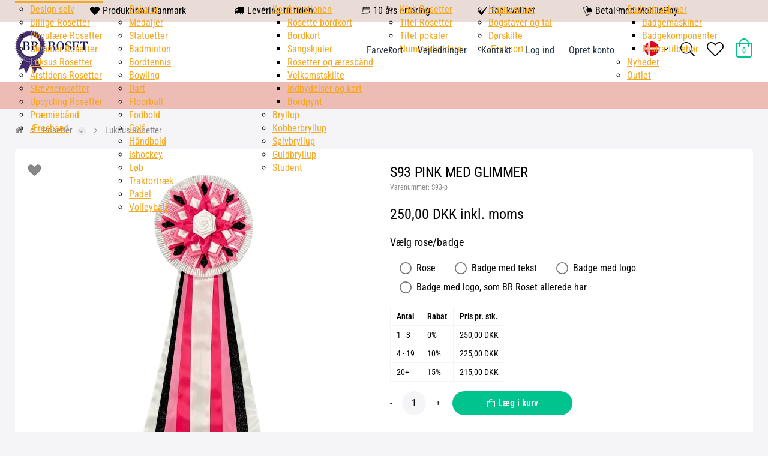

--- FILE ---
content_type: text/html; charset=utf-8
request_url: https://www.brroset.dk/produkter/luksus-rosetter.br10.050/rosette-s93-pink.brS93-p
body_size: 136130
content:
<!Doctype HTML>
<html lang="da">
<head><title>
	Rosette S93 pink med glimmer, længde 79 cm
</title>
    <style type="text/css">
body
{
	margin: 0px;
	padding: 0px;
}
</style>
<meta name="SKYPE_TOOLBAR" content="SKYPE_TOOLBAR_PARSER_COMPATIBLE" /><meta name="viewport" content="width=device-width, initial-scale=1.0, user-scalable=no" /><link rel="preload" href="/files/smb/fonts/fontawsome/fontawesome-webfont.woff2?v=4.7.0" as="font" type="font/woff2" crossorigin="" />
<script>
  window.eee_currentLang = '';
</script>
    <link rel="canonical" href="https://www.brroset.dk/produkter/luksus-rosetter.br10.050/rosette-s93-pink.brS93-p" />

<meta name="Generator" content="SEEEMS.CMS" />
<!--    CMS based on SEEEMS.FRAMEWORK    -->
<!--     Make many CMS! Make any CMS!    -->
<!--        http://www.seeems.com        -->


<meta charset="utf-8" /><meta http-equiv="content-language" content="da" /><meta name="language" content="da" /><meta name="description" content="Flot rosette i pink med glimmer. Længde 65 cm. Der kan vælges badge med logo/tekst eller rose, samt guld eller sølv tryk på én hale. Mængderabatter. KØB NU........" /><meta property="og:title" content="S93 pink med glimmer"/><meta property="og:description" content="Special rosette S93-p med glimmerbånd Diameter 24 cm Hale længde 60 cm Antal haler 9 Total længde 79 cm Størrelse badge 58 mm Super flot rosette til udstilling og stævner."/><meta property="og:image" content="https://www.brroset.dk/files/data/img/products/S93-P.png?can=eLtW_-_N5UGzzZwNDIABL8ZsaQCCiARQAwnJTTwAAYqHlAV1i4uJqaGDi6GJu7GVlYmqNxico84BSGZBnW2C4tyrFV0k_-_LzEkt1k9JLEnUz8xN1y8oyk8pBQa3frClsW6AXkFeOiRZlBSVYqYKiCDBfEZW1AEAjpB_-__-_Q=="/><meta property="og:image:type" content="image/png"/><meta property="og:image:width" content="1200"/><meta property="og:image:height" content="630"/><link rel="shortcut icon" href="/files/brroset/layout/Favicon-1.png?can=eLtW_-_N5UGzzZwNAMHPggChicBeDQTwKGYh7QWgsXF0MTMydXNxNnM1NnQ6KyB6p5WGOztCjHVkk_-_LTMntVg_-_qagovzi1RD8nsTK_-_tETfLbEsMzk_-_T9dQryAvHRLvJUWlmNEOESSYkciKGwDrnnk1" />
<!-- The initial config of Consent Mode -->
<script type='text/javascript'>

window.dataLayer = window.dataLayer || [];

function gtag()
{
   dataLayer.push(arguments);
}

gtag('consent', 'default', {
'ad_storage': 'denied',
'ad_user_data': 'denied',
'ad_personalization': 'denied',
'analytics_storage': 'denied',
'wait_for_update': 500
});

</script><script id="CookieConsent" src="https://policy.app.cookieinformation.com/uc.js" data-culture="da" type="text/javascript" data-gcm-version="2.0"></script><meta rel='canonical' href='https://www.brroset.dk/produkter/luksus-rosetter.br10.050/rosette-s93-pink.brS93-p'><link href="https://cdn.jsdelivr.net/npm/quasar@2.6.6/dist/quasar.prod.css" rel="stylesheet" type="text/css" /><link href="//fonts.googleapis.com/css?family=Roboto:300,400,500,700|Material+Icons" rel="stylesheet" type="text/css" />
<!-- Google Tag Manager -->
<script>(function(w,d,s,l,i){w[l]=w[l]||[];w[l].push({'gtm.start':
new Date().getTime(),event:'gtm.js'});var f=d.getElementsByTagName(s)[0],
j=d.createElement(s),dl=l!='dataLayer'?'&l='+l:'';j.async=true;j.src=
'https://www.googletagmanager.com/gtm.js?id='+i+dl;f.parentNode.insertBefore(j,f);
})(window,document,'script','dataLayer','GTM-MXRDSP7');</script>
<!-- End Google Tag Manager -->

<script>
function googleTrackAddToCart(id, name, qty, price) {
  dataLayer.push({ ecommerce: null });
  dataLayer.push({
  'event': 'add_to_cart',
  'ecommerce':{                          // 'add' actionFieldObject measures.
      'items': [{                        //  adding a product to a shopping cart.
        'item_name': name,
        'item_id': id,
        'quantity': qty,
        'price': price
               }]
              }
               });
};

function googleTrackRemoveFromCart(id, name, qty) {
  dataLayer.push({ ecommerce: null });
  dataLayer.push({
  'event': 'remove_from_cart',
  'ecommerce':{                          // 'add' actionFieldObject measures.
      'items': [{                        //  adding a product to a shopping cart.
        'item_name': name,
        'item_id': id,
        'quantity': qty
               }]
              }
               });
};
dataLayer.push({ ecommerce: null });
dataLayer.push({
  "event": "view_item",
  "ecommerce": {
    "currency": "DKK",
    "value": 250.0,
    "items": [
      {
        "item_name": "S93 pink med glimmer",
        "item_id": "S93-p",
        "price": 250.0,
        "item_brand": "",
        "item_category": "Luksus Rosetter",
        "item_variant": "",
        "quantity": 1,
        "coupon": ""
      }
    ]
  }
});</script>

                    <script>
                    function trackAddToCart(id, name, qty, price) 
                    {
                          if (price === undefined) 
                          {
                            price = 0;
                          } 
                          if (typeof googleTrackAddToCart === 'function') 
                          {     
                            googleTrackAddToCart(id, name, qty, price)
                          }
                        // This is to be done from Google Tag Manager to check cookie consent
                        //if (typeof facebookTrackAddToCart === 'function') 
                        //  {     
                        //    facebookTrackAddToCart(id, name, qty)
                        //  }

                    };

                    function trackRemoveFromCart(id, name, qty) 
                    {
                        if (typeof googleTrackRemoveFromCart === 'function') 
                          {     
                            googleTrackRemoveFromCart(id, name, qty)
                          }
                        // This is to be done from Google Tag Manager to check cookie consent
                        //if (typeof facebookTrackRemoveFromCart === 'function') 
                        //  {     
                        //    facebookTrackRemoveFromCart(id, name, qty)
                        // }                          
                    };
                    </script>
<script src="/script.axd?id=5336&amp;rn=638924241439000499" type="text/javascript" defer="defer">

</script><script src="/WebResource.axd?d=2108OP1oxAP--hGiNb6PGrL1Be15loPqF9K7A4VePLdJcOtVhIhHatcdPNAtDsucD8mjEOzzHEOXnoXEgLVzPJr3V4Dc8CreJhxn6tCmOnzHmTV7G-hGP2cZzj1qHR4Dr0hIELbMnoD0qL1SWlxYENvFZ0rDLE-l8i3eCmUohJE1&amp;t=638919605618743557" type="text/javascript" defer="defer">

</script><script src="/js/AF22080ACA4B4490758F35B0F6F99067/EEE.axd" type="text/javascript" defer="defer">

</script><style>
/* Style Id:1452 Base*/

/* style: 3744*/
@media print {

  /* define page size (A4 aspect) and proper zoom level
     to make sure the page is printed with desktop styles in Chrome */
  @supports (size: 380mm 537mm) and (zoom: 1.4) {
    @page {
      size: 380mm 537mm;
      margin: 14mm;
    }
    html {
      zoom: 1.4;
    }
  }

  /* make sure we use the full paper width */
  .eee-page-width {
    max-width: none !important;
  }

  body {
    background: white !important;
  }

  /* show only centered logo in header */
  .eee-header__grid > :not(.eee-header-logo) {
    display: none !important;
  }
  .eee-header-logo {
    width: 100% !important;
    text-align: center !important;
  }
  .eee-main-menu {
    display: none !important;
  }

  /* show footer text in black on white */
  .eee-footer, .eee-footer * {
    color: #000 !important;
    background: transparent !important;
  }

}/* style: 5298*/
/*!
 *  Font Awesome 4.7.0 by @davegandy - http://fontawesome.io - @fontawesome
 *  License - http://fontawesome.io/license (Font: SIL OFL 1.1, CSS: MIT License)
 */@font-face{font-family:'FontAwesome'; font-display: swap; src:url('/files/smb/fonts/fontawsome/fontawesome-webfont.eot?v=4.7.0');src:url('/files/smb/fonts/fontawsome/fontawesome-webfont.eot?#iefix&v=4.7.0') format('embedded-opentype'),url('/files/smb/fonts/fontawsome/fontawesome-webfont.woff2?v=4.7.0') format('woff2'),url('/files/smb/fonts/fontawsome/fontawesome-webfont.woff?v=4.7.0') format('woff'),url('/files/smb/fonts/fontawsome/fontawesome-webfont.ttf?v=4.7.0') format('truetype'),url('/files/smb/fonts/fontawsome/fontawesome-webfont.svg?v=4.7.0#fontawesomeregular') format('svg');font-weight:normal;font-style:normal}.fa{display:inline-block;font:normal normal normal 14px/1 FontAwesome;font-size:inherit;text-rendering:auto;-webkit-font-smoothing:antialiased;-moz-osx-font-smoothing:grayscale}.fa-lg{font-size:1.33333333em;line-height:.75em;vertical-align:-15%}.fa-2x{font-size:2em}.fa-3x{font-size:3em}.fa-4x{font-size:4em}.fa-5x{font-size:5em}.fa-fw{width:1.28571429em;text-align:center}.fa-ul{padding-left:0;margin-left:2.14285714em;list-style-type:none}.fa-ul>li{position:relative}.fa-li{position:absolute;left:-2.14285714em;width:2.14285714em;top:.14285714em;text-align:center}.fa-li.fa-lg{left:-1.85714286em}.fa-border{padding:.2em .25em .15em;border:solid .08em #eee;border-radius:.1em}.fa-pull-left{float:left}.fa-pull-right{float:right}.fa.fa-pull-left{margin-right:.3em}.fa.fa-pull-right{margin-left:.3em}.pull-right{float:right}.pull-left{float:left}.fa.pull-left{margin-right:.3em}.fa.pull-right{margin-left:.3em}.fa-spin{-webkit-animation:fa-spin 2s infinite linear;animation:fa-spin 2s infinite linear}.fa-pulse{-webkit-animation:fa-spin 1s infinite steps(8);animation:fa-spin 1s infinite steps(8)}@-webkit-keyframes fa-spin{0%{-webkit-transform:rotate(0deg);transform:rotate(0deg)}100%{-webkit-transform:rotate(359deg);transform:rotate(359deg)}}@keyframes fa-spin{0%{-webkit-transform:rotate(0deg);transform:rotate(0deg)}100%{-webkit-transform:rotate(359deg);transform:rotate(359deg)}}.fa-rotate-90{-ms-filter:"progid:DXImageTransform.Microsoft.BasicImage(rotation=1)";-webkit-transform:rotate(90deg);-ms-transform:rotate(90deg);transform:rotate(90deg)}.fa-rotate-180{-ms-filter:"progid:DXImageTransform.Microsoft.BasicImage(rotation=2)";-webkit-transform:rotate(180deg);-ms-transform:rotate(180deg);transform:rotate(180deg)}.fa-rotate-270{-ms-filter:"progid:DXImageTransform.Microsoft.BasicImage(rotation=3)";-webkit-transform:rotate(270deg);-ms-transform:rotate(270deg);transform:rotate(270deg)}.fa-flip-horizontal{-ms-filter:"progid:DXImageTransform.Microsoft.BasicImage(rotation=0, mirror=1)";-webkit-transform:scale(-1, 1);-ms-transform:scale(-1, 1);transform:scale(-1, 1)}.fa-flip-vertical{-ms-filter:"progid:DXImageTransform.Microsoft.BasicImage(rotation=2, mirror=1)";-webkit-transform:scale(1, -1);-ms-transform:scale(1, -1);transform:scale(1, -1)}:root .fa-rotate-90,:root .fa-rotate-180,:root .fa-rotate-270,:root .fa-flip-horizontal,:root .fa-flip-vertical{filter:none}.fa-stack{position:relative;display:inline-block;width:2em;height:2em;line-height:2em;vertical-align:middle}.fa-stack-1x,.fa-stack-2x{position:absolute;left:0;width:100%;text-align:center}.fa-stack-1x{line-height:inherit}.fa-stack-2x{font-size:2em}.fa-inverse{color:#fff}.fa-glass:before{content:"\f000"}.fa-music:before{content:"\f001"}.fa-search:before{content:"\f002"}.fa-envelope-o:before{content:"\f003"}.fa-heart:before{content:"\f004"}.fa-star:before{content:"\f005"}.fa-star-o:before{content:"\f006"}.fa-user:before{content:"\f007"}.fa-film:before{content:"\f008"}.fa-th-large:before{content:"\f009"}.fa-th:before{content:"\f00a"}.fa-th-list:before{content:"\f00b"}.fa-check:before{content:"\f00c"}.fa-remove:before,.fa-close:before,.fa-times:before{content:"\f00d"}.fa-search-plus:before{content:"\f00e"}.fa-search-minus:before{content:"\f010"}.fa-power-off:before{content:"\f011"}.fa-signal:before{content:"\f012"}.fa-gear:before,.fa-cog:before{content:"\f013"}.fa-trash-o:before{content:"\f014"}.fa-home:before{content:"\f015"}.fa-file-o:before{content:"\f016"}.fa-clock-o:before{content:"\f017"}.fa-road:before{content:"\f018"}.fa-download:before{content:"\f019"}.fa-arrow-circle-o-down:before{content:"\f01a"}.fa-arrow-circle-o-up:before{content:"\f01b"}.fa-inbox:before{content:"\f01c"}.fa-play-circle-o:before{content:"\f01d"}.fa-rotate-right:before,.fa-repeat:before{content:"\f01e"}.fa-refresh:before{content:"\f021"}.fa-list-alt:before{content:"\f022"}.fa-lock:before{content:"\f023"}.fa-flag:before{content:"\f024"}.fa-headphones:before{content:"\f025"}.fa-volume-off:before{content:"\f026"}.fa-volume-down:before{content:"\f027"}.fa-volume-up:before{content:"\f028"}.fa-qrcode:before{content:"\f029"}.fa-barcode:before{content:"\f02a"}.fa-tag:before{content:"\f02b"}.fa-tags:before{content:"\f02c"}.fa-book:before{content:"\f02d"}.fa-bookmark:before{content:"\f02e"}.fa-print:before{content:"\f02f"}.fa-camera:before{content:"\f030"}.fa-font:before{content:"\f031"}.fa-bold:before{content:"\f032"}.fa-italic:before{content:"\f033"}.fa-text-height:before{content:"\f034"}.fa-text-width:before{content:"\f035"}.fa-align-left:before{content:"\f036"}.fa-align-center:before{content:"\f037"}.fa-align-right:before{content:"\f038"}.fa-align-justify:before{content:"\f039"}.fa-list:before{content:"\f03a"}.fa-dedent:before,.fa-outdent:before{content:"\f03b"}.fa-indent:before{content:"\f03c"}.fa-video-camera:before{content:"\f03d"}.fa-photo:before,.fa-image:before,.fa-picture-o:before{content:"\f03e"}.fa-pencil:before{content:"\f040"}.fa-map-marker:before{content:"\f041"}.fa-adjust:before{content:"\f042"}.fa-tint:before{content:"\f043"}.fa-edit:before,.fa-pencil-square-o:before{content:"\f044"}.fa-share-square-o:before{content:"\f045"}.fa-check-square-o:before{content:"\f046"}.fa-arrows:before{content:"\f047"}.fa-step-backward:before{content:"\f048"}.fa-fast-backward:before{content:"\f049"}.fa-backward:before{content:"\f04a"}.fa-play:before{content:"\f04b"}.fa-pause:before{content:"\f04c"}.fa-stop:before{content:"\f04d"}.fa-forward:before{content:"\f04e"}.fa-fast-forward:before{content:"\f050"}.fa-step-forward:before{content:"\f051"}.fa-eject:before{content:"\f052"}.fa-chevron-left:before{content:"\f053"}.fa-chevron-right:before{content:"\f054"}.fa-plus-circle:before{content:"\f055"}.fa-minus-circle:before{content:"\f056"}.fa-times-circle:before{content:"\f057"}.fa-check-circle:before{content:"\f058"}.fa-question-circle:before{content:"\f059"}.fa-info-circle:before{content:"\f05a"}.fa-crosshairs:before{content:"\f05b"}.fa-times-circle-o:before{content:"\f05c"}.fa-check-circle-o:before{content:"\f05d"}.fa-ban:before{content:"\f05e"}.fa-arrow-left:before{content:"\f060"}.fa-arrow-right:before{content:"\f061"}.fa-arrow-up:before{content:"\f062"}.fa-arrow-down:before{content:"\f063"}.fa-mail-forward:before,.fa-share:before{content:"\f064"}.fa-expand:before{content:"\f065"}.fa-compress:before{content:"\f066"}.fa-plus:before{content:"\f067"}.fa-minus:before{content:"\f068"}.fa-asterisk:before{content:"\f069"}.fa-exclamation-circle:before{content:"\f06a"}.fa-gift:before{content:"\f06b"}.fa-leaf:before{content:"\f06c"}.fa-fire:before{content:"\f06d"}.fa-eye:before{content:"\f06e"}.fa-eye-slash:before{content:"\f070"}.fa-warning:before,.fa-exclamation-triangle:before{content:"\f071"}.fa-plane:before{content:"\f072"}.fa-calendar:before{content:"\f073"}.fa-random:before{content:"\f074"}.fa-comment:before{content:"\f075"}.fa-magnet:before{content:"\f076"}.fa-chevron-up:before{content:"\f077"}.fa-chevron-down:before{content:"\f078"}.fa-retweet:before{content:"\f079"}.fa-shopping-cart:before{content:"\f07a"}.fa-folder:before{content:"\f07b"}.fa-folder-open:before{content:"\f07c"}.fa-arrows-v:before{content:"\f07d"}.fa-arrows-h:before{content:"\f07e"}.fa-bar-chart-o:before,.fa-bar-chart:before{content:"\f080"}.fa-twitter-square:before{content:"\f081"}.fa-facebook-square:before{content:"\f082"}.fa-camera-retro:before{content:"\f083"}.fa-key:before{content:"\f084"}.fa-gears:before,.fa-cogs:before{content:"\f085"}.fa-comments:before{content:"\f086"}.fa-thumbs-o-up:before{content:"\f087"}.fa-thumbs-o-down:before{content:"\f088"}.fa-star-half:before{content:"\f089"}.fa-heart-o:before{content:"\f08a"}.fa-sign-out:before{content:"\f08b"}.fa-linkedin-square:before{content:"\f08c"}.fa-thumb-tack:before{content:"\f08d"}.fa-external-link:before{content:"\f08e"}.fa-sign-in:before{content:"\f090"}.fa-trophy:before{content:"\f091"}.fa-github-square:before{content:"\f092"}.fa-upload:before{content:"\f093"}.fa-lemon-o:before{content:"\f094"}.fa-phone:before{content:"\f095"}.fa-square-o:before{content:"\f096"}.fa-bookmark-o:before{content:"\f097"}.fa-phone-square:before{content:"\f098"}.fa-twitter:before{content:"\f099"}.fa-facebook-f:before,.fa-facebook:before{content:"\f09a"}.fa-github:before{content:"\f09b"}.fa-unlock:before{content:"\f09c"}.fa-credit-card:before{content:"\f09d"}.fa-feed:before,.fa-rss:before{content:"\f09e"}.fa-hdd-o:before{content:"\f0a0"}.fa-bullhorn:before{content:"\f0a1"}.fa-bell:before{content:"\f0f3"}.fa-certificate:before{content:"\f0a3"}.fa-hand-o-right:before{content:"\f0a4"}.fa-hand-o-left:before{content:"\f0a5"}.fa-hand-o-up:before{content:"\f0a6"}.fa-hand-o-down:before{content:"\f0a7"}.fa-arrow-circle-left:before{content:"\f0a8"}.fa-arrow-circle-right:before{content:"\f0a9"}.fa-arrow-circle-up:before{content:"\f0aa"}.fa-arrow-circle-down:before{content:"\f0ab"}.fa-globe:before{content:"\f0ac"}.fa-wrench:before{content:"\f0ad"}.fa-tasks:before{content:"\f0ae"}.fa-filter:before{content:"\f0b0"}.fa-briefcase:before{content:"\f0b1"}.fa-arrows-alt:before{content:"\f0b2"}.fa-group:before,.fa-users:before{content:"\f0c0"}.fa-chain:before,.fa-link:before{content:"\f0c1"}.fa-cloud:before{content:"\f0c2"}.fa-flask:before{content:"\f0c3"}.fa-cut:before,.fa-scissors:before{content:"\f0c4"}.fa-copy:before,.fa-files-o:before{content:"\f0c5"}.fa-paperclip:before{content:"\f0c6"}.fa-save:before,.fa-floppy-o:before{content:"\f0c7"}.fa-square:before{content:"\f0c8"}.fa-navicon:before,.fa-reorder:before,.fa-bars:before{content:"\f0c9"}.fa-list-ul:before{content:"\f0ca"}.fa-list-ol:before{content:"\f0cb"}.fa-strikethrough:before{content:"\f0cc"}.fa-underline:before{content:"\f0cd"}.fa-table:before{content:"\f0ce"}.fa-magic:before{content:"\f0d0"}.fa-truck:before{content:"\f0d1"}.fa-pinterest:before{content:"\f0d2"}.fa-pinterest-square:before{content:"\f0d3"}.fa-google-plus-square:before{content:"\f0d4"}.fa-google-plus:before{content:"\f0d5"}.fa-money:before{content:"\f0d6"}.fa-caret-down:before{content:"\f0d7"}.fa-caret-up:before{content:"\f0d8"}.fa-caret-left:before{content:"\f0d9"}.fa-caret-right:before{content:"\f0da"}.fa-columns:before{content:"\f0db"}.fa-unsorted:before,.fa-sort:before{content:"\f0dc"}.fa-sort-down:before,.fa-sort-desc:before{content:"\f0dd"}.fa-sort-up:before,.fa-sort-asc:before{content:"\f0de"}.fa-envelope:before{content:"\f0e0"}.fa-linkedin:before{content:"\f0e1"}.fa-rotate-left:before,.fa-undo:before{content:"\f0e2"}.fa-legal:before,.fa-gavel:before{content:"\f0e3"}.fa-dashboard:before,.fa-tachometer:before{content:"\f0e4"}.fa-comment-o:before{content:"\f0e5"}.fa-comments-o:before{content:"\f0e6"}.fa-flash:before,.fa-bolt:before{content:"\f0e7"}.fa-sitemap:before{content:"\f0e8"}.fa-umbrella:before{content:"\f0e9"}.fa-paste:before,.fa-clipboard:before{content:"\f0ea"}.fa-lightbulb-o:before{content:"\f0eb"}.fa-exchange:before{content:"\f0ec"}.fa-cloud-download:before{content:"\f0ed"}.fa-cloud-upload:before{content:"\f0ee"}.fa-user-md:before{content:"\f0f0"}.fa-stethoscope:before{content:"\f0f1"}.fa-suitcase:before{content:"\f0f2"}.fa-bell-o:before{content:"\f0a2"}.fa-coffee:before{content:"\f0f4"}.fa-cutlery:before{content:"\f0f5"}.fa-file-text-o:before{content:"\f0f6"}.fa-building-o:before{content:"\f0f7"}.fa-hospital-o:before{content:"\f0f8"}.fa-ambulance:before{content:"\f0f9"}.fa-medkit:before{content:"\f0fa"}.fa-fighter-jet:before{content:"\f0fb"}.fa-beer:before{content:"\f0fc"}.fa-h-square:before{content:"\f0fd"}.fa-plus-square:before{content:"\f0fe"}.fa-angle-double-left:before{content:"\f100"}.fa-angle-double-right:before{content:"\f101"}.fa-angle-double-up:before{content:"\f102"}.fa-angle-double-down:before{content:"\f103"}.fa-angle-left:before{content:"\f104"}.fa-angle-right:before{content:"\f105"}.fa-angle-up:before{content:"\f106"}.fa-angle-down:before{content:"\f107"}.fa-desktop:before{content:"\f108"}.fa-laptop:before{content:"\f109"}.fa-tablet:before{content:"\f10a"}.fa-mobile-phone:before,.fa-mobile:before{content:"\f10b"}.fa-circle-o:before{content:"\f10c"}.fa-quote-left:before{content:"\f10d"}.fa-quote-right:before{content:"\f10e"}.fa-spinner:before{content:"\f110"}.fa-circle:before{content:"\f111"}.fa-mail-reply:before,.fa-reply:before{content:"\f112"}.fa-github-alt:before{content:"\f113"}.fa-folder-o:before{content:"\f114"}.fa-folder-open-o:before{content:"\f115"}.fa-smile-o:before{content:"\f118"}.fa-frown-o:before{content:"\f119"}.fa-meh-o:before{content:"\f11a"}.fa-gamepad:before{content:"\f11b"}.fa-keyboard-o:before{content:"\f11c"}.fa-flag-o:before{content:"\f11d"}.fa-flag-checkered:before{content:"\f11e"}.fa-terminal:before{content:"\f120"}.fa-code:before{content:"\f121"}.fa-mail-reply-all:before,.fa-reply-all:before{content:"\f122"}.fa-star-half-empty:before,.fa-star-half-full:before,.fa-star-half-o:before{content:"\f123"}.fa-location-arrow:before{content:"\f124"}.fa-crop:before{content:"\f125"}.fa-code-fork:before{content:"\f126"}.fa-unlink:before,.fa-chain-broken:before{content:"\f127"}.fa-question:before{content:"\f128"}.fa-info:before{content:"\f129"}.fa-exclamation:before{content:"\f12a"}.fa-superscript:before{content:"\f12b"}.fa-subscript:before{content:"\f12c"}.fa-eraser:before{content:"\f12d"}.fa-puzzle-piece:before{content:"\f12e"}.fa-microphone:before{content:"\f130"}.fa-microphone-slash:before{content:"\f131"}.fa-shield:before{content:"\f132"}.fa-calendar-o:before{content:"\f133"}.fa-fire-extinguisher:before{content:"\f134"}.fa-rocket:before{content:"\f135"}.fa-maxcdn:before{content:"\f136"}.fa-chevron-circle-left:before{content:"\f137"}.fa-chevron-circle-right:before{content:"\f138"}.fa-chevron-circle-up:before{content:"\f139"}.fa-chevron-circle-down:before{content:"\f13a"}.fa-html5:before{content:"\f13b"}.fa-css3:before{content:"\f13c"}.fa-anchor:before{content:"\f13d"}.fa-unlock-alt:before{content:"\f13e"}.fa-bullseye:before{content:"\f140"}.fa-ellipsis-h:before{content:"\f141"}.fa-ellipsis-v:before{content:"\f142"}.fa-rss-square:before{content:"\f143"}.fa-play-circle:before{content:"\f144"}.fa-ticket:before{content:"\f145"}.fa-minus-square:before{content:"\f146"}.fa-minus-square-o:before{content:"\f147"}.fa-level-up:before{content:"\f148"}.fa-level-down:before{content:"\f149"}.fa-check-square:before{content:"\f14a"}.fa-pencil-square:before{content:"\f14b"}.fa-external-link-square:before{content:"\f14c"}.fa-share-square:before{content:"\f14d"}.fa-compass:before{content:"\f14e"}.fa-toggle-down:before,.fa-caret-square-o-down:before{content:"\f150"}.fa-toggle-up:before,.fa-caret-square-o-up:before{content:"\f151"}.fa-toggle-right:before,.fa-caret-square-o-right:before{content:"\f152"}.fa-euro:before,.fa-eur:before{content:"\f153"}.fa-gbp:before{content:"\f154"}.fa-dollar:before,.fa-usd:before{content:"\f155"}.fa-rupee:before,.fa-inr:before{content:"\f156"}.fa-cny:before,.fa-rmb:before,.fa-yen:before,.fa-jpy:before{content:"\f157"}.fa-ruble:before,.fa-rouble:before,.fa-rub:before{content:"\f158"}.fa-won:before,.fa-krw:before{content:"\f159"}.fa-bitcoin:before,.fa-btc:before{content:"\f15a"}.fa-file:before{content:"\f15b"}.fa-file-text:before{content:"\f15c"}.fa-sort-alpha-asc:before{content:"\f15d"}.fa-sort-alpha-desc:before{content:"\f15e"}.fa-sort-amount-asc:before{content:"\f160"}.fa-sort-amount-desc:before{content:"\f161"}.fa-sort-numeric-asc:before{content:"\f162"}.fa-sort-numeric-desc:before{content:"\f163"}.fa-thumbs-up:before{content:"\f164"}.fa-thumbs-down:before{content:"\f165"}.fa-youtube-square:before{content:"\f166"}.fa-youtube:before{content:"\f167"}.fa-xing:before{content:"\f168"}.fa-xing-square:before{content:"\f169"}.fa-youtube-play:before{content:"\f16a"}.fa-dropbox:before{content:"\f16b"}.fa-stack-overflow:before{content:"\f16c"}.fa-instagram:before{content:"\f16d"}.fa-flickr:before{content:"\f16e"}.fa-adn:before{content:"\f170"}.fa-bitbucket:before{content:"\f171"}.fa-bitbucket-square:before{content:"\f172"}.fa-tumblr:before{content:"\f173"}.fa-tumblr-square:before{content:"\f174"}.fa-long-arrow-down:before{content:"\f175"}.fa-long-arrow-up:before{content:"\f176"}.fa-long-arrow-left:before{content:"\f177"}.fa-long-arrow-right:before{content:"\f178"}.fa-apple:before{content:"\f179"}.fa-windows:before{content:"\f17a"}.fa-android:before{content:"\f17b"}.fa-linux:before{content:"\f17c"}.fa-dribbble:before{content:"\f17d"}.fa-skype:before{content:"\f17e"}.fa-foursquare:before{content:"\f180"}.fa-trello:before{content:"\f181"}.fa-female:before{content:"\f182"}.fa-male:before{content:"\f183"}.fa-gittip:before,.fa-gratipay:before{content:"\f184"}.fa-sun-o:before{content:"\f185"}.fa-moon-o:before{content:"\f186"}.fa-archive:before{content:"\f187"}.fa-bug:before{content:"\f188"}.fa-vk:before{content:"\f189"}.fa-weibo:before{content:"\f18a"}.fa-renren:before{content:"\f18b"}.fa-pagelines:before{content:"\f18c"}.fa-stack-exchange:before{content:"\f18d"}.fa-arrow-circle-o-right:before{content:"\f18e"}.fa-arrow-circle-o-left:before{content:"\f190"}.fa-toggle-left:before,.fa-caret-square-o-left:before{content:"\f191"}.fa-dot-circle-o:before{content:"\f192"}.fa-wheelchair:before{content:"\f193"}.fa-vimeo-square:before{content:"\f194"}.fa-turkish-lira:before,.fa-try:before{content:"\f195"}.fa-plus-square-o:before{content:"\f196"}.fa-space-shuttle:before{content:"\f197"}.fa-slack:before{content:"\f198"}.fa-envelope-square:before{content:"\f199"}.fa-wordpress:before{content:"\f19a"}.fa-openid:before{content:"\f19b"}.fa-institution:before,.fa-bank:before,.fa-university:before{content:"\f19c"}.fa-mortar-board:before,.fa-graduation-cap:before{content:"\f19d"}.fa-yahoo:before{content:"\f19e"}.fa-google:before{content:"\f1a0"}.fa-reddit:before{content:"\f1a1"}.fa-reddit-square:before{content:"\f1a2"}.fa-stumbleupon-circle:before{content:"\f1a3"}.fa-stumbleupon:before{content:"\f1a4"}.fa-delicious:before{content:"\f1a5"}.fa-digg:before{content:"\f1a6"}.fa-pied-piper-pp:before{content:"\f1a7"}.fa-pied-piper-alt:before{content:"\f1a8"}.fa-drupal:before{content:"\f1a9"}.fa-joomla:before{content:"\f1aa"}.fa-language:before{content:"\f1ab"}.fa-fax:before{content:"\f1ac"}.fa-building:before{content:"\f1ad"}.fa-child:before{content:"\f1ae"}.fa-paw:before{content:"\f1b0"}.fa-spoon:before{content:"\f1b1"}.fa-cube:before{content:"\f1b2"}.fa-cubes:before{content:"\f1b3"}.fa-behance:before{content:"\f1b4"}.fa-behance-square:before{content:"\f1b5"}.fa-steam:before{content:"\f1b6"}.fa-steam-square:before{content:"\f1b7"}.fa-recycle:before{content:"\f1b8"}.fa-automobile:before,.fa-car:before{content:"\f1b9"}.fa-cab:before,.fa-taxi:before{content:"\f1ba"}.fa-tree:before{content:"\f1bb"}.fa-spotify:before{content:"\f1bc"}.fa-deviantart:before{content:"\f1bd"}.fa-soundcloud:before{content:"\f1be"}.fa-database:before{content:"\f1c0"}.fa-file-pdf-o:before{content:"\f1c1"}.fa-file-word-o:before{content:"\f1c2"}.fa-file-excel-o:before{content:"\f1c3"}.fa-file-powerpoint-o:before{content:"\f1c4"}.fa-file-photo-o:before,.fa-file-picture-o:before,.fa-file-image-o:before{content:"\f1c5"}.fa-file-zip-o:before,.fa-file-archive-o:before{content:"\f1c6"}.fa-file-sound-o:before,.fa-file-audio-o:before{content:"\f1c7"}.fa-file-movie-o:before,.fa-file-video-o:before{content:"\f1c8"}.fa-file-code-o:before{content:"\f1c9"}.fa-vine:before{content:"\f1ca"}.fa-codepen:before{content:"\f1cb"}.fa-jsfiddle:before{content:"\f1cc"}.fa-life-bouy:before,.fa-life-buoy:before,.fa-life-saver:before,.fa-support:before,.fa-life-ring:before{content:"\f1cd"}.fa-circle-o-notch:before{content:"\f1ce"}.fa-ra:before,.fa-resistance:before,.fa-rebel:before{content:"\f1d0"}.fa-ge:before,.fa-empire:before{content:"\f1d1"}.fa-git-square:before{content:"\f1d2"}.fa-git:before{content:"\f1d3"}.fa-y-combinator-square:before,.fa-yc-square:before,.fa-hacker-news:before{content:"\f1d4"}.fa-tencent-weibo:before{content:"\f1d5"}.fa-qq:before{content:"\f1d6"}.fa-wechat:before,.fa-weixin:before{content:"\f1d7"}.fa-send:before,.fa-paper-plane:before{content:"\f1d8"}.fa-send-o:before,.fa-paper-plane-o:before{content:"\f1d9"}.fa-history:before{content:"\f1da"}.fa-circle-thin:before{content:"\f1db"}.fa-header:before{content:"\f1dc"}.fa-paragraph:before{content:"\f1dd"}.fa-sliders:before{content:"\f1de"}.fa-share-alt:before{content:"\f1e0"}.fa-share-alt-square:before{content:"\f1e1"}.fa-bomb:before{content:"\f1e2"}.fa-soccer-ball-o:before,.fa-futbol-o:before{content:"\f1e3"}.fa-tty:before{content:"\f1e4"}.fa-binoculars:before{content:"\f1e5"}.fa-plug:before{content:"\f1e6"}.fa-slideshare:before{content:"\f1e7"}.fa-twitch:before{content:"\f1e8"}.fa-yelp:before{content:"\f1e9"}.fa-newspaper-o:before{content:"\f1ea"}.fa-wifi:before{content:"\f1eb"}.fa-calculator:before{content:"\f1ec"}.fa-paypal:before{content:"\f1ed"}.fa-google-wallet:before{content:"\f1ee"}.fa-cc-visa:before{content:"\f1f0"}.fa-cc-mastercard:before{content:"\f1f1"}.fa-cc-discover:before{content:"\f1f2"}.fa-cc-amex:before{content:"\f1f3"}.fa-cc-paypal:before{content:"\f1f4"}.fa-cc-stripe:before{content:"\f1f5"}.fa-bell-slash:before{content:"\f1f6"}.fa-bell-slash-o:before{content:"\f1f7"}.fa-trash:before{content:"\f1f8"}.fa-copyright:before{content:"\f1f9"}.fa-at:before{content:"\f1fa"}.fa-eyedropper:before{content:"\f1fb"}.fa-paint-brush:before{content:"\f1fc"}.fa-birthday-cake:before{content:"\f1fd"}.fa-area-chart:before{content:"\f1fe"}.fa-pie-chart:before{content:"\f200"}.fa-line-chart:before{content:"\f201"}.fa-lastfm:before{content:"\f202"}.fa-lastfm-square:before{content:"\f203"}.fa-toggle-off:before{content:"\f204"}.fa-toggle-on:before{content:"\f205"}.fa-bicycle:before{content:"\f206"}.fa-bus:before{content:"\f207"}.fa-ioxhost:before{content:"\f208"}.fa-angellist:before{content:"\f209"}.fa-cc:before{content:"\f20a"}.fa-shekel:before,.fa-sheqel:before,.fa-ils:before{content:"\f20b"}.fa-meanpath:before{content:"\f20c"}.fa-buysellads:before{content:"\f20d"}.fa-connectdevelop:before{content:"\f20e"}.fa-dashcube:before{content:"\f210"}.fa-forumbee:before{content:"\f211"}.fa-leanpub:before{content:"\f212"}.fa-sellsy:before{content:"\f213"}.fa-shirtsinbulk:before{content:"\f214"}.fa-simplybuilt:before{content:"\f215"}.fa-skyatlas:before{content:"\f216"}.fa-cart-plus:before{content:"\f217"}.fa-cart-arrow-down:before{content:"\f218"}.fa-diamond:before{content:"\f219"}.fa-ship:before{content:"\f21a"}.fa-user-secret:before{content:"\f21b"}.fa-motorcycle:before{content:"\f21c"}.fa-street-view:before{content:"\f21d"}.fa-heartbeat:before{content:"\f21e"}.fa-venus:before{content:"\f221"}.fa-mars:before{content:"\f222"}.fa-mercury:before{content:"\f223"}.fa-intersex:before,.fa-transgender:before{content:"\f224"}.fa-transgender-alt:before{content:"\f225"}.fa-venus-double:before{content:"\f226"}.fa-mars-double:before{content:"\f227"}.fa-venus-mars:before{content:"\f228"}.fa-mars-stroke:before{content:"\f229"}.fa-mars-stroke-v:before{content:"\f22a"}.fa-mars-stroke-h:before{content:"\f22b"}.fa-neuter:before{content:"\f22c"}.fa-genderless:before{content:"\f22d"}.fa-facebook-official:before{content:"\f230"}.fa-pinterest-p:before{content:"\f231"}.fa-whatsapp:before{content:"\f232"}.fa-server:before{content:"\f233"}.fa-user-plus:before{content:"\f234"}.fa-user-times:before{content:"\f235"}.fa-hotel:before,.fa-bed:before{content:"\f236"}.fa-viacoin:before{content:"\f237"}.fa-train:before{content:"\f238"}.fa-subway:before{content:"\f239"}.fa-medium:before{content:"\f23a"}.fa-yc:before,.fa-y-combinator:before{content:"\f23b"}.fa-optin-monster:before{content:"\f23c"}.fa-opencart:before{content:"\f23d"}.fa-expeditedssl:before{content:"\f23e"}.fa-battery-4:before,.fa-battery:before,.fa-battery-full:before{content:"\f240"}.fa-battery-3:before,.fa-battery-three-quarters:before{content:"\f241"}.fa-battery-2:before,.fa-battery-half:before{content:"\f242"}.fa-battery-1:before,.fa-battery-quarter:before{content:"\f243"}.fa-battery-0:before,.fa-battery-empty:before{content:"\f244"}.fa-mouse-pointer:before{content:"\f245"}.fa-i-cursor:before{content:"\f246"}.fa-object-group:before{content:"\f247"}.fa-object-ungroup:before{content:"\f248"}.fa-sticky-note:before{content:"\f249"}.fa-sticky-note-o:before{content:"\f24a"}.fa-cc-jcb:before{content:"\f24b"}.fa-cc-diners-club:before{content:"\f24c"}.fa-clone:before{content:"\f24d"}.fa-balance-scale:before{content:"\f24e"}.fa-hourglass-o:before{content:"\f250"}.fa-hourglass-1:before,.fa-hourglass-start:before{content:"\f251"}.fa-hourglass-2:before,.fa-hourglass-half:before{content:"\f252"}.fa-hourglass-3:before,.fa-hourglass-end:before{content:"\f253"}.fa-hourglass:before{content:"\f254"}.fa-hand-grab-o:before,.fa-hand-rock-o:before{content:"\f255"}.fa-hand-stop-o:before,.fa-hand-paper-o:before{content:"\f256"}.fa-hand-scissors-o:before{content:"\f257"}.fa-hand-lizard-o:before{content:"\f258"}.fa-hand-spock-o:before{content:"\f259"}.fa-hand-pointer-o:before{content:"\f25a"}.fa-hand-peace-o:before{content:"\f25b"}.fa-trademark:before{content:"\f25c"}.fa-registered:before{content:"\f25d"}.fa-creative-commons:before{content:"\f25e"}.fa-gg:before{content:"\f260"}.fa-gg-circle:before{content:"\f261"}.fa-tripadvisor:before{content:"\f262"}.fa-odnoklassniki:before{content:"\f263"}.fa-odnoklassniki-square:before{content:"\f264"}.fa-get-pocket:before{content:"\f265"}.fa-wikipedia-w:before{content:"\f266"}.fa-safari:before{content:"\f267"}.fa-chrome:before{content:"\f268"}.fa-firefox:before{content:"\f269"}.fa-opera:before{content:"\f26a"}.fa-internet-explorer:before{content:"\f26b"}.fa-tv:before,.fa-television:before{content:"\f26c"}.fa-contao:before{content:"\f26d"}.fa-500px:before{content:"\f26e"}.fa-amazon:before{content:"\f270"}.fa-calendar-plus-o:before{content:"\f271"}.fa-calendar-minus-o:before{content:"\f272"}.fa-calendar-times-o:before{content:"\f273"}.fa-calendar-check-o:before{content:"\f274"}.fa-industry:before{content:"\f275"}.fa-map-pin:before{content:"\f276"}.fa-map-signs:before{content:"\f277"}.fa-map-o:before{content:"\f278"}.fa-map:before{content:"\f279"}.fa-commenting:before{content:"\f27a"}.fa-commenting-o:before{content:"\f27b"}.fa-houzz:before{content:"\f27c"}.fa-vimeo:before{content:"\f27d"}.fa-black-tie:before{content:"\f27e"}.fa-fonticons:before{content:"\f280"}.fa-reddit-alien:before{content:"\f281"}.fa-edge:before{content:"\f282"}.fa-credit-card-alt:before{content:"\f283"}.fa-codiepie:before{content:"\f284"}.fa-modx:before{content:"\f285"}.fa-fort-awesome:before{content:"\f286"}.fa-usb:before{content:"\f287"}.fa-product-hunt:before{content:"\f288"}.fa-mixcloud:before{content:"\f289"}.fa-scribd:before{content:"\f28a"}.fa-pause-circle:before{content:"\f28b"}.fa-pause-circle-o:before{content:"\f28c"}.fa-stop-circle:before{content:"\f28d"}.fa-stop-circle-o:before{content:"\f28e"}.fa-shopping-bag:before{content:"\f290"}.fa-shopping-basket:before{content:"\f291"}.fa-hashtag:before{content:"\f292"}.fa-bluetooth:before{content:"\f293"}.fa-bluetooth-b:before{content:"\f294"}.fa-percent:before{content:"\f295"}.fa-gitlab:before{content:"\f296"}.fa-wpbeginner:before{content:"\f297"}.fa-wpforms:before{content:"\f298"}.fa-envira:before{content:"\f299"}.fa-universal-access:before{content:"\f29a"}.fa-wheelchair-alt:before{content:"\f29b"}.fa-question-circle-o:before{content:"\f29c"}.fa-blind:before{content:"\f29d"}.fa-audio-description:before{content:"\f29e"}.fa-volume-control-phone:before{content:"\f2a0"}.fa-braille:before{content:"\f2a1"}.fa-assistive-listening-systems:before{content:"\f2a2"}.fa-asl-interpreting:before,.fa-american-sign-language-interpreting:before{content:"\f2a3"}.fa-deafness:before,.fa-hard-of-hearing:before,.fa-deaf:before{content:"\f2a4"}.fa-glide:before{content:"\f2a5"}.fa-glide-g:before{content:"\f2a6"}.fa-signing:before,.fa-sign-language:before{content:"\f2a7"}.fa-low-vision:before{content:"\f2a8"}.fa-viadeo:before{content:"\f2a9"}.fa-viadeo-square:before{content:"\f2aa"}.fa-snapchat:before{content:"\f2ab"}.fa-snapchat-ghost:before{content:"\f2ac"}.fa-snapchat-square:before{content:"\f2ad"}.fa-pied-piper:before{content:"\f2ae"}.fa-first-order:before{content:"\f2b0"}.fa-yoast:before{content:"\f2b1"}.fa-themeisle:before{content:"\f2b2"}.fa-google-plus-circle:before,.fa-google-plus-official:before{content:"\f2b3"}.fa-fa:before,.fa-font-awesome:before{content:"\f2b4"}.fa-handshake-o:before{content:"\f2b5"}.fa-envelope-open:before{content:"\f2b6"}.fa-envelope-open-o:before{content:"\f2b7"}.fa-linode:before{content:"\f2b8"}.fa-address-book:before{content:"\f2b9"}.fa-address-book-o:before{content:"\f2ba"}.fa-vcard:before,.fa-address-card:before{content:"\f2bb"}.fa-vcard-o:before,.fa-address-card-o:before{content:"\f2bc"}.fa-user-circle:before{content:"\f2bd"}.fa-user-circle-o:before{content:"\f2be"}.fa-user-o:before{content:"\f2c0"}.fa-id-badge:before{content:"\f2c1"}.fa-drivers-license:before,.fa-id-card:before{content:"\f2c2"}.fa-drivers-license-o:before,.fa-id-card-o:before{content:"\f2c3"}.fa-quora:before{content:"\f2c4"}.fa-free-code-camp:before{content:"\f2c5"}.fa-telegram:before{content:"\f2c6"}.fa-thermometer-4:before,.fa-thermometer:before,.fa-thermometer-full:before{content:"\f2c7"}.fa-thermometer-3:before,.fa-thermometer-three-quarters:before{content:"\f2c8"}.fa-thermometer-2:before,.fa-thermometer-half:before{content:"\f2c9"}.fa-thermometer-1:before,.fa-thermometer-quarter:before{content:"\f2ca"}.fa-thermometer-0:before,.fa-thermometer-empty:before{content:"\f2cb"}.fa-shower:before{content:"\f2cc"}.fa-bathtub:before,.fa-s15:before,.fa-bath:before{content:"\f2cd"}.fa-podcast:before{content:"\f2ce"}.fa-window-maximize:before{content:"\f2d0"}.fa-window-minimize:before{content:"\f2d1"}.fa-window-restore:before{content:"\f2d2"}.fa-times-rectangle:before,.fa-window-close:before{content:"\f2d3"}.fa-times-rectangle-o:before,.fa-window-close-o:before{content:"\f2d4"}.fa-bandcamp:before{content:"\f2d5"}.fa-grav:before{content:"\f2d6"}.fa-etsy:before{content:"\f2d7"}.fa-imdb:before{content:"\f2d8"}.fa-ravelry:before{content:"\f2d9"}.fa-eercast:before{content:"\f2da"}.fa-microchip:before{content:"\f2db"}.fa-snowflake-o:before{content:"\f2dc"}.fa-superpowers:before{content:"\f2dd"}.fa-wpexplorer:before{content:"\f2de"}.fa-meetup:before{content:"\f2e0"}.sr-only{position:absolute;width:1px;height:1px;padding:0;margin:-1px;overflow:hidden;clip:rect(0, 0, 0, 0);border:0}.sr-only-focusable:active,.sr-only-focusable:focus{position:static;width:auto;height:auto;margin:0;overflow:visible;clip:auto}
/* style: 1039*/
/* ========================================================================
   Component: Base
 ========================================================================== */
/*
 * 1. Normalize default `font-family` and set `font-size` to support `rem` units
 * 2. Prevents iOS text size adjust after orientation change, without disabling user zoom
 * 3. Style
 */
html {
  /* 1 */
  font: normal 16px/22px Roboto Condensed,Arial,Helvetica,sans-serif;
  /* 2 */
  -webkit-text-size-adjust: 100%;
  -ms-text-size-adjust: 100%;
  /* 3 */
  background: #F5F5F7;
  color: #000000;
  -webkit-font-smoothing: antialiased;
  -moz-osx-font-smoothing: grayscale; }

/*
 * Removes default margin.
 */
body {
  margin: 0;
  -webkit-font-smoothing: antialiased;
  -moz-osx-font-smoothing: grayscale; }

/* Links
 ========================================================================== */
/*
 * Remove the gray background color from active links in IE 10.
 */
a {
  background: transparent; }

/*
 * Improve readability of focused elements when they are also in an active/hover state.
 */
a:active, a:hover, a:focus, .slick-track > div {
  outline: 0; }

/*
 * Style
 */
a,
.eee-link {
  color: #F5A71F;
  text-decoration: underline;
  cursor: pointer; }

a:hover,
a:focus,
.eee-link:hover,
.eee-link:focus {
  /* color: lighten(#F5A71F, 5%);*/
  text-decoration: underline; }

/* Text-level semantics
 ========================================================================== */
/*
 * Address styling not present in IE 8/9/10/11, Safari, and Chrome.
 */
abbr[title] {
  border-bottom: 1px dotted; }

/*
 * Address style set to `bolder` in Firefox 4+, Safari, and Chrome.
 */
b,
strong {
  font-weight: bold; }

/*
 * 1. Address odd `em`-unit font size rendering in all browsers.
 */
:not(pre) > code,
:not(pre) > kbd,
:not(pre) > samp {
  /* 1 */
  font-size: 16px;
  font-family: Consolas, monospace, serif;
  background: #F5F5F7;
  color: #000000;
  white-space: nowrap; }

/*
 * Addresses inconsistent and variable font size in all browsers.
 */
small {
  font-size: 80%; }

/*
 * Prevents `sub` and `sup` affecting `line-height` in all browsers.
 */
sub,
sup {
  font-size: 75%;
  line-height: 0;
  position: relative;
  vertical-align: baseline; }

sup {
  top: -0.5em; }

sub {
  bottom: -0.25em; }

/* Embedded content
 ========================================================================== */
/*
 * Remove the gap between audio, canvas, iframes, images, videos and the bottom of their containers.
 */
audio,
canvas,
iframe,
img,
svg,
video {
  vertical-align: middle; }

/*
 * 1. Responsiveness: Sets a maximum width relative to the parent and auto scales the height
 * 2. Corrects `max-width` behavior if padding and border are used
 * 3. Remove border when inside `a` element in IE 8/9/10.
 */
img {
  /* 1 */
  max-width: 100%;
  height: auto;
  /* 2 */
  box-sizing: border-box;
  /* 3 */
  border: 0; }

/*
 * Preserve original image dimensions
 */
.eee-img-preserve,
.eee-img-preserve img {
  max-width: none; }

/*
 * Correct overflow not hidden in IE 9/10/11.
 */
svg:not(:root) {
  overflow: hidden; }

/* Block elements
 ========================================================================== */
/*
 * Reset margin
 */
p,
ul,
ol,
dl,
blockquote,
pre,
address,
fieldset,
figure,
table {
  margin: 0; }

/*
 * Margins
 */
p,
ul,
ol,
dl,
blockquote,
pre,
address,
fieldset,
figure,
table,
.eee-columns,
.eee-paragraph,
.eee-paragraph__paragraphs,
.eee-google-map,
.eee-link,
.eee-button,
.eee-teaser,
.eee-teaser-icon-canvas,
.eee-teaser-jumbotron,
.eee-placeholder-component,
.eee-gallery-grid,
.eee-slider,
.eee-form,
.eee-content-section {
  margin-bottom: 15px; }

p:last-child,
ul:last-child,
ol:last-child,
dl:last-child,
blockquote:last-child,
pre:last-child,
address:last-child,
fieldset:last-child,
figure:last-child,
table:last-child,
.eee-columns:last-child,
.eee-paragraph:last-child,
.eee-paragraph__paragraphs:last-child,
.eee-google-map:last-child,
.eee-link:last-child,
.eee-button:last-child,
.eee-teaser:last-child,
.eee-teaser-icon-canvas:last-child,
.eee-teaser-jumbotron:last-child,
.eee-placeholder-component:last-child,
.eee-gallery-grid:last-child,
.eee-slider:last-child,
.eee-form:last-child,
.eee-content-section:last-child {
  margin-bottom: 0; }

* + p,
* + ul,
* + ol,
* + dl,
* + blockquote,
* + pre,
* + address,
* + fieldset,
* + figure,
* + table,
* + .eee-columns,
* + .eee-paragraph,
* + .eee-paragraph__paragraphs,
* + .eee-google-map,
* + .eee-link,
* + .eee-button,
* + .eee-teaser,
* + .eee-teaser-icon-canvas,
* + .eee-teaser-jumbotron,
* + .eee-placeholder-component,
* + .eee-gallery-grid,
* + .eee-slider,
* + .eee-form,
* + .eee-content-section,
.eee-youtube-player + .eee-youtube-player {
  margin-top: 15px; }

/* Lists
 ========================================================================== */
ul,
ol {
  padding-left: 25px; }

/*
 * Reset margin for nested lists
 */
ul > li > ul,
ul > li > ol,
ol > li > ol,
ol > li > ul {
  margin: 0; }

/* Description lists
 ========================================================================== */
dt {
  font-weight: bold; }

dd {
  margin-left: 0; }

/* Address
 ========================================================================== */
address {
  font-style: normal; }

/* Blockquotes
 ========================================================================== */
blockquote {
  padding-left: 25px;
  border-left: 2px solid #677077;
  font-size: 18px;
  line-height: 24px;
  font-style: italic; }

/* Preformatted text
 ========================================================================== */
/*
 * 1. Contain overflow in all browsers.
 */
pre {
  padding: 5px;
  background: #F5F5F7;
  font-family: Consolas, monospace, serif;
  color: #000000;
  -moz-tab-size: 4;
  tab-size: 4;
  /* 1 */
  overflow: auto; }

/* Selection pseudo-element
 ========================================================================== */
::-moz-selection {
  background: #FDE53B;
  color: #000000;
  text-shadow: none; }

::selection {
  background: #FDE53B;
  color: #000000;
  text-shadow: none; }

/* HTML5 elements
 ========================================================================== */
/*
 * Correct `block` display not defined for any HTML5 element in IE 8/9.
 * Correct `block` display not defined for `details` or `summary` in IE 10/11 and Firefox.
 * Correct `block` display not defined for `main` in IE 11.
 */
article,
aside,
details,
figcaption,
figure,
footer,
header,
main,
nav,
section,
summary {
  display: block; }

/*
 * Normalize vertical alignment of `progress` in Chrome, Firefox, and Opera.
 */
progress {
  vertical-align: baseline; }

/*
 * Prevent displaying `audio` without controls in Chrome, Safari and Opera
 */
audio:not([controls]) {
  display: none; }

/*
 * Address `[hidden]` styling not present in IE 8/9/10.
 * Hide the `template` element in IE 8/9/10/11, Safari, and Firefox < 22.
 */
[hidden],
template {
  display: none; }

.itemprop {
  display: none; }

/* Iframe
 ========================================================================== */
iframe {
  border: 0; }

/* Fix viewport for IE10 snap mode
 ========================================================================== */
@media screen and (max-width: 400px) {
  @-ms-viewport {
    width: device-width; } }
/* style: 1804*/
/*
1) Creates bg/text/border/outline/fill/links-inside-container classes for all colors from the palette - e.g:
		.eee-palette-primary-bg .eee-palette-primary-text .eee-palette-primary-border .eee-palette-primary-outline
		- Uses the same colors for text/border/outline (the contrasting color for the current background color).
		- Since we have contrast_2 colors for some default colors (like primary) we also have -2 classes e.g.:
		.eee-palette-primary-bg-2 .eee-palette-primary-text-2
		- Also generates "invert" modifier classes which might be handy e.g.:
		.eee-palette-primary-bg-2--invert .eee-palette-primary-text-2--invert .eee-palette-primary-border-2--invert
2) Creates container classes for styling links (just their color) inside for all colors from the palette - e.g:
		.eee-pallete-primary-links .eee-pallete-negative-links .eee-palette-neutral-gray-dark-links
*/
.eee-palette-primary-bg {
  background-color: #EDBDB5!important; }

.eee-palette-primary-bg--invert {
  background-color: #000000!important; }

.eee-palette-primary-bg-2 {
  background-color: #EDBDB5!important; }

.eee-palette-primary-bg-2--invert {
  background-color: #000000!important; }

.eee-palette-primary-text {
  color: #000000!important; }
  .eee-palette-primary-text h1, .eee-palette-primary-text h2, .eee-palette-primary-text h3, .eee-palette-primary-text h4, .eee-palette-primary-text h5, .eee-palette-primary-text h6 {
    color: #000000!important; }

.eee-palette-primary-text--invert {
  color: #EDBDB5!important; }
  .eee-palette-primary-text--invert h1, .eee-palette-primary-text--invert h2, .eee-palette-primary-text--invert h3, .eee-palette-primary-text--invert h4, .eee-palette-primary-text--invert h5, .eee-palette-primary-text--invert h6 {
    color: #EDBDB5!important; }

.eee-palette-primary-text-2 {
  color: #000000!important; }
  .eee-palette-primary-text-2 h1, .eee-palette-primary-text-2 h2, .eee-palette-primary-text-2 h3, .eee-palette-primary-text-2 h4, .eee-palette-primary-text-2 h5, .eee-palette-primary-text-2 h6 {
    color: #000000!important; }

.eee-palette-primary-text-2--invert {
  color: #EDBDB5!important; }
  .eee-palette-primary-text-2--invert h1, .eee-palette-primary-text-2--invert h2, .eee-palette-primary-text-2--invert h3, .eee-palette-primary-text-2--invert h4, .eee-palette-primary-text-2--invert h5, .eee-palette-primary-text-2--invert h6 {
    color: #EDBDB5!important; }

.eee-palette-primary-border {
  border-color: #000000!important; }

.eee-palette-primary-border--invert {
  border-color: #EDBDB5!important; }

.eee-palette-primary-border-2 {
  border-color: #000000!important; }

.eee-palette-primary-border-2--invert {
  border-color: #EDBDB5!important; }

.eee-palette-primary-outline {
  outline-color: #000000!important; }

.eee-palette-primary-outline--invert {
  outline-color: #EDBDB5!important; }

.eee-palette-primary-outline-2 {
  outline-color: #000000!important; }

.eee-palette-primary-outline-2--invert {
  outline-color: #EDBDB5!important; }

.eee-palette-primary-fill {
  fill: #000000!important;
  color: #000000!important; }

.eee-palette-primary-fill--invert {
  fill: #EDBDB5!important;
  color: #EDBDB5!important; }

.eee-palette-primary-fill-2 {
  fill: #000000!important;
  color: #000000!important; }

.eee-palette-primary-fill-2--invert {
  fill: #EDBDB5!important;
  color: #EDBDB5!important; }

.eee-palette-primary-links a:not([class]),
.eee-palette-primary-links .eee-link {
  color: #EDBDB5; }

.eee-palette-primary-links a:not([class]):hover
.eee-palette-primary-links a:not([class]):focus,
.eee-palette-primary-links .eee-link:hover,
.eee-palette-primary-links .eee-link:focus {
  /* color: lighten(#{$color}, 5%);*/ }

.eee-palette-primary-2-bg {
  background-color: #E9DCD6!important; }

.eee-palette-primary-2-bg--invert {
  background-color: #FFFFFF!important; }

.eee-palette-primary-2-bg-2 {
  background-color: #E9DCD6!important; }

.eee-palette-primary-2-bg-2--invert {
  background-color: #000000!important; }

.eee-palette-primary-2-text {
  color: #FFFFFF!important; }
  .eee-palette-primary-2-text h1, .eee-palette-primary-2-text h2, .eee-palette-primary-2-text h3, .eee-palette-primary-2-text h4, .eee-palette-primary-2-text h5, .eee-palette-primary-2-text h6 {
    color: #FFFFFF!important; }

.eee-palette-primary-2-text--invert {
  color: #E9DCD6!important; }
  .eee-palette-primary-2-text--invert h1, .eee-palette-primary-2-text--invert h2, .eee-palette-primary-2-text--invert h3, .eee-palette-primary-2-text--invert h4, .eee-palette-primary-2-text--invert h5, .eee-palette-primary-2-text--invert h6 {
    color: #E9DCD6!important; }

.eee-palette-primary-2-text-2 {
  color: #000000!important; }
  .eee-palette-primary-2-text-2 h1, .eee-palette-primary-2-text-2 h2, .eee-palette-primary-2-text-2 h3, .eee-palette-primary-2-text-2 h4, .eee-palette-primary-2-text-2 h5, .eee-palette-primary-2-text-2 h6 {
    color: #000000!important; }

.eee-palette-primary-2-text-2--invert {
  color: #E9DCD6!important; }
  .eee-palette-primary-2-text-2--invert h1, .eee-palette-primary-2-text-2--invert h2, .eee-palette-primary-2-text-2--invert h3, .eee-palette-primary-2-text-2--invert h4, .eee-palette-primary-2-text-2--invert h5, .eee-palette-primary-2-text-2--invert h6 {
    color: #E9DCD6!important; }

.eee-palette-primary-2-border {
  border-color: #FFFFFF!important; }

.eee-palette-primary-2-border--invert {
  border-color: #E9DCD6!important; }

.eee-palette-primary-2-border-2 {
  border-color: #000000!important; }

.eee-palette-primary-2-border-2--invert {
  border-color: #E9DCD6!important; }

.eee-palette-primary-2-outline {
  outline-color: #FFFFFF!important; }

.eee-palette-primary-2-outline--invert {
  outline-color: #E9DCD6!important; }

.eee-palette-primary-2-outline-2 {
  outline-color: #000000!important; }

.eee-palette-primary-2-outline-2--invert {
  outline-color: #E9DCD6!important; }

.eee-palette-primary-2-fill {
  fill: #FFFFFF!important;
  color: #FFFFFF!important; }

.eee-palette-primary-2-fill--invert {
  fill: #E9DCD6!important;
  color: #E9DCD6!important; }

.eee-palette-primary-2-fill-2 {
  fill: #000000!important;
  color: #000000!important; }

.eee-palette-primary-2-fill-2--invert {
  fill: #E9DCD6!important;
  color: #E9DCD6!important; }

.eee-palette-primary-2-links a:not([class]),
.eee-palette-primary-2-links .eee-link {
  color: #E9DCD6; }

.eee-palette-primary-2-links a:not([class]):hover
.eee-palette-primary-2-links a:not([class]):focus,
.eee-palette-primary-2-links .eee-link:hover,
.eee-palette-primary-2-links .eee-link:focus {
  /* color: lighten(#{$color}, 5%);*/ }

.eee-palette-secondary-bg {
  background-color: #E9DCD6!important; }

.eee-palette-secondary-bg--invert {
  background-color: #000000!important; }

.eee-palette-secondary-bg-2 {
  background-color: #E9DCD6!important; }

.eee-palette-secondary-bg-2--invert {
  background-color: #FFFFFF!important; }

.eee-palette-secondary-text {
  color: #000000!important; }
  .eee-palette-secondary-text h1, .eee-palette-secondary-text h2, .eee-palette-secondary-text h3, .eee-palette-secondary-text h4, .eee-palette-secondary-text h5, .eee-palette-secondary-text h6 {
    color: #000000!important; }

.eee-palette-secondary-text--invert {
  color: #E9DCD6!important; }
  .eee-palette-secondary-text--invert h1, .eee-palette-secondary-text--invert h2, .eee-palette-secondary-text--invert h3, .eee-palette-secondary-text--invert h4, .eee-palette-secondary-text--invert h5, .eee-palette-secondary-text--invert h6 {
    color: #E9DCD6!important; }

.eee-palette-secondary-text-2 {
  color: #FFFFFF!important; }
  .eee-palette-secondary-text-2 h1, .eee-palette-secondary-text-2 h2, .eee-palette-secondary-text-2 h3, .eee-palette-secondary-text-2 h4, .eee-palette-secondary-text-2 h5, .eee-palette-secondary-text-2 h6 {
    color: #FFFFFF!important; }

.eee-palette-secondary-text-2--invert {
  color: #E9DCD6!important; }
  .eee-palette-secondary-text-2--invert h1, .eee-palette-secondary-text-2--invert h2, .eee-palette-secondary-text-2--invert h3, .eee-palette-secondary-text-2--invert h4, .eee-palette-secondary-text-2--invert h5, .eee-palette-secondary-text-2--invert h6 {
    color: #E9DCD6!important; }

.eee-palette-secondary-border {
  border-color: #000000!important; }

.eee-palette-secondary-border--invert {
  border-color: #E9DCD6!important; }

.eee-palette-secondary-border-2 {
  border-color: #FFFFFF!important; }

.eee-palette-secondary-border-2--invert {
  border-color: #E9DCD6!important; }

.eee-palette-secondary-outline {
  outline-color: #000000!important; }

.eee-palette-secondary-outline--invert {
  outline-color: #E9DCD6!important; }

.eee-palette-secondary-outline-2 {
  outline-color: #FFFFFF!important; }

.eee-palette-secondary-outline-2--invert {
  outline-color: #E9DCD6!important; }

.eee-palette-secondary-fill {
  fill: #000000!important;
  color: #000000!important; }

.eee-palette-secondary-fill--invert {
  fill: #E9DCD6!important;
  color: #E9DCD6!important; }

.eee-palette-secondary-fill-2 {
  fill: #FFFFFF!important;
  color: #FFFFFF!important; }

.eee-palette-secondary-fill-2--invert {
  fill: #E9DCD6!important;
  color: #E9DCD6!important; }

.eee-palette-secondary-links a:not([class]),
.eee-palette-secondary-links .eee-link {
  color: #E9DCD6; }

.eee-palette-secondary-links a:not([class]):hover
.eee-palette-secondary-links a:not([class]):focus,
.eee-palette-secondary-links .eee-link:hover,
.eee-palette-secondary-links .eee-link:focus {
  /* color: lighten(#{$color}, 5%);*/ }

.eee-palette-secondary-2-bg {
  background-color: #F5A71F!important; }

.eee-palette-secondary-2-bg--invert {
  background-color: #000000!important; }

.eee-palette-secondary-2-bg-2 {
  background-color: #F5A71F!important; }

.eee-palette-secondary-2-bg-2--invert {
  background-color: #FFFFFF!important; }

.eee-palette-secondary-2-text {
  color: #000000!important; }
  .eee-palette-secondary-2-text h1, .eee-palette-secondary-2-text h2, .eee-palette-secondary-2-text h3, .eee-palette-secondary-2-text h4, .eee-palette-secondary-2-text h5, .eee-palette-secondary-2-text h6 {
    color: #000000!important; }

.eee-palette-secondary-2-text--invert {
  color: #F5A71F!important; }
  .eee-palette-secondary-2-text--invert h1, .eee-palette-secondary-2-text--invert h2, .eee-palette-secondary-2-text--invert h3, .eee-palette-secondary-2-text--invert h4, .eee-palette-secondary-2-text--invert h5, .eee-palette-secondary-2-text--invert h6 {
    color: #F5A71F!important; }

.eee-palette-secondary-2-text-2 {
  color: #FFFFFF!important; }
  .eee-palette-secondary-2-text-2 h1, .eee-palette-secondary-2-text-2 h2, .eee-palette-secondary-2-text-2 h3, .eee-palette-secondary-2-text-2 h4, .eee-palette-secondary-2-text-2 h5, .eee-palette-secondary-2-text-2 h6 {
    color: #FFFFFF!important; }

.eee-palette-secondary-2-text-2--invert {
  color: #F5A71F!important; }
  .eee-palette-secondary-2-text-2--invert h1, .eee-palette-secondary-2-text-2--invert h2, .eee-palette-secondary-2-text-2--invert h3, .eee-palette-secondary-2-text-2--invert h4, .eee-palette-secondary-2-text-2--invert h5, .eee-palette-secondary-2-text-2--invert h6 {
    color: #F5A71F!important; }

.eee-palette-secondary-2-border {
  border-color: #000000!important; }

.eee-palette-secondary-2-border--invert {
  border-color: #F5A71F!important; }

.eee-palette-secondary-2-border-2 {
  border-color: #FFFFFF!important; }

.eee-palette-secondary-2-border-2--invert {
  border-color: #F5A71F!important; }

.eee-palette-secondary-2-outline {
  outline-color: #000000!important; }

.eee-palette-secondary-2-outline--invert {
  outline-color: #F5A71F!important; }

.eee-palette-secondary-2-outline-2 {
  outline-color: #FFFFFF!important; }

.eee-palette-secondary-2-outline-2--invert {
  outline-color: #F5A71F!important; }

.eee-palette-secondary-2-fill {
  fill: #000000!important;
  color: #000000!important; }

.eee-palette-secondary-2-fill--invert {
  fill: #F5A71F!important;
  color: #F5A71F!important; }

.eee-palette-secondary-2-fill-2 {
  fill: #FFFFFF!important;
  color: #FFFFFF!important; }

.eee-palette-secondary-2-fill-2--invert {
  fill: #F5A71F!important;
  color: #F5A71F!important; }

.eee-palette-secondary-2-links a:not([class]),
.eee-palette-secondary-2-links .eee-link {
  color: #F5A71F; }

.eee-palette-secondary-2-links a:not([class]):hover
.eee-palette-secondary-2-links a:not([class]):focus,
.eee-palette-secondary-2-links .eee-link:hover,
.eee-palette-secondary-2-links .eee-link:focus {
  /* color: lighten(#{$color}, 5%);*/ }

.eee-palette-secondary-3-bg {
  background-color: #F5A71F!important; }

.eee-palette-secondary-3-bg--invert {
  background-color: #000000!important; }

.eee-palette-secondary-3-bg-2 {
  background-color: #F5A71F!important; }

.eee-palette-secondary-3-bg-2--invert {
  background-color: #FFFFFF!important; }

.eee-palette-secondary-3-text {
  color: #000000!important; }
  .eee-palette-secondary-3-text h1, .eee-palette-secondary-3-text h2, .eee-palette-secondary-3-text h3, .eee-palette-secondary-3-text h4, .eee-palette-secondary-3-text h5, .eee-palette-secondary-3-text h6 {
    color: #000000!important; }

.eee-palette-secondary-3-text--invert {
  color: #F5A71F!important; }
  .eee-palette-secondary-3-text--invert h1, .eee-palette-secondary-3-text--invert h2, .eee-palette-secondary-3-text--invert h3, .eee-palette-secondary-3-text--invert h4, .eee-palette-secondary-3-text--invert h5, .eee-palette-secondary-3-text--invert h6 {
    color: #F5A71F!important; }

.eee-palette-secondary-3-text-2 {
  color: #FFFFFF!important; }
  .eee-palette-secondary-3-text-2 h1, .eee-palette-secondary-3-text-2 h2, .eee-palette-secondary-3-text-2 h3, .eee-palette-secondary-3-text-2 h4, .eee-palette-secondary-3-text-2 h5, .eee-palette-secondary-3-text-2 h6 {
    color: #FFFFFF!important; }

.eee-palette-secondary-3-text-2--invert {
  color: #F5A71F!important; }
  .eee-palette-secondary-3-text-2--invert h1, .eee-palette-secondary-3-text-2--invert h2, .eee-palette-secondary-3-text-2--invert h3, .eee-palette-secondary-3-text-2--invert h4, .eee-palette-secondary-3-text-2--invert h5, .eee-palette-secondary-3-text-2--invert h6 {
    color: #F5A71F!important; }

.eee-palette-secondary-3-border {
  border-color: #000000!important; }

.eee-palette-secondary-3-border--invert {
  border-color: #F5A71F!important; }

.eee-palette-secondary-3-border-2 {
  border-color: #FFFFFF!important; }

.eee-palette-secondary-3-border-2--invert {
  border-color: #F5A71F!important; }

.eee-palette-secondary-3-outline {
  outline-color: #000000!important; }

.eee-palette-secondary-3-outline--invert {
  outline-color: #F5A71F!important; }

.eee-palette-secondary-3-outline-2 {
  outline-color: #FFFFFF!important; }

.eee-palette-secondary-3-outline-2--invert {
  outline-color: #F5A71F!important; }

.eee-palette-secondary-3-fill {
  fill: #000000!important;
  color: #000000!important; }

.eee-palette-secondary-3-fill--invert {
  fill: #F5A71F!important;
  color: #F5A71F!important; }

.eee-palette-secondary-3-fill-2 {
  fill: #FFFFFF!important;
  color: #FFFFFF!important; }

.eee-palette-secondary-3-fill-2--invert {
  fill: #F5A71F!important;
  color: #F5A71F!important; }

.eee-palette-secondary-3-links a:not([class]),
.eee-palette-secondary-3-links .eee-link {
  color: #F5A71F; }

.eee-palette-secondary-3-links a:not([class]):hover
.eee-palette-secondary-3-links a:not([class]):focus,
.eee-palette-secondary-3-links .eee-link:hover,
.eee-palette-secondary-3-links .eee-link:focus {
  /* color: lighten(#{$color}, 5%);*/ }

.eee-palette-accent-bg {
  background-color: #F5A71F!important; }

.eee-palette-accent-bg--invert {
  background-color: #FFFFFF!important; }

.eee-palette-accent-text {
  color: #FFFFFF!important; }
  .eee-palette-accent-text h1, .eee-palette-accent-text h2, .eee-palette-accent-text h3, .eee-palette-accent-text h4, .eee-palette-accent-text h5, .eee-palette-accent-text h6 {
    color: #FFFFFF!important; }

.eee-palette-accent-text--invert {
  color: #F5A71F!important; }
  .eee-palette-accent-text--invert h1, .eee-palette-accent-text--invert h2, .eee-palette-accent-text--invert h3, .eee-palette-accent-text--invert h4, .eee-palette-accent-text--invert h5, .eee-palette-accent-text--invert h6 {
    color: #F5A71F!important; }

.eee-palette-accent-border {
  border-color: #FFFFFF!important; }

.eee-palette-accent-border--invert {
  border-color: #F5A71F!important; }

.eee-palette-accent-outline {
  outline-color: #FFFFFF!important; }

.eee-palette-accent-outline--invert {
  outline-color: #F5A71F!important; }

.eee-palette-accent-fill {
  fill: #FFFFFF!important;
  color: #FFFFFF!important; }

.eee-palette-accent-fill--invert {
  fill: #F5A71F!important;
  color: #F5A71F!important; }

.eee-palette-accent-links a:not([class]),
.eee-palette-accent-links .eee-link {
  color: #F5A71F; }

.eee-palette-accent-links a:not([class]):hover
.eee-palette-accent-links a:not([class]):focus,
.eee-palette-accent-links .eee-link:hover,
.eee-palette-accent-links .eee-link:focus {
  /* color: lighten(#{$color}, 5%);*/ }

.eee-palette-caution-bg {
  background-color: #FDE53B!important; }

.eee-palette-caution-bg--invert {
  background-color: #000000!important; }

.eee-palette-caution-text {
  color: #000000!important; }
  .eee-palette-caution-text h1, .eee-palette-caution-text h2, .eee-palette-caution-text h3, .eee-palette-caution-text h4, .eee-palette-caution-text h5, .eee-palette-caution-text h6 {
    color: #000000!important; }

.eee-palette-caution-text--invert {
  color: #FDE53B!important; }
  .eee-palette-caution-text--invert h1, .eee-palette-caution-text--invert h2, .eee-palette-caution-text--invert h3, .eee-palette-caution-text--invert h4, .eee-palette-caution-text--invert h5, .eee-palette-caution-text--invert h6 {
    color: #FDE53B!important; }

.eee-palette-caution-border {
  border-color: #000000!important; }

.eee-palette-caution-border--invert {
  border-color: #FDE53B!important; }

.eee-palette-caution-outline {
  outline-color: #000000!important; }

.eee-palette-caution-outline--invert {
  outline-color: #FDE53B!important; }

.eee-palette-caution-fill {
  fill: #000000!important;
  color: #000000!important; }

.eee-palette-caution-fill--invert {
  fill: #FDE53B!important;
  color: #FDE53B!important; }

.eee-palette-caution-links a:not([class]),
.eee-palette-caution-links .eee-link {
  color: #FDE53B; }

.eee-palette-caution-links a:not([class]):hover
.eee-palette-caution-links a:not([class]):focus,
.eee-palette-caution-links .eee-link:hover,
.eee-palette-caution-links .eee-link:focus {
  /* color: lighten(#{$color}, 5%);*/ }

.eee-palette-negative-bg {
  background-color: #DF0B22!important; }

.eee-palette-negative-bg--invert {
  background-color: #FFFFFF!important; }

.eee-palette-negative-text {
  color: #FFFFFF!important; }
  .eee-palette-negative-text h1, .eee-palette-negative-text h2, .eee-palette-negative-text h3, .eee-palette-negative-text h4, .eee-palette-negative-text h5, .eee-palette-negative-text h6 {
    color: #FFFFFF!important; }

.eee-palette-negative-text--invert {
  color: #DF0B22!important; }
  .eee-palette-negative-text--invert h1, .eee-palette-negative-text--invert h2, .eee-palette-negative-text--invert h3, .eee-palette-negative-text--invert h4, .eee-palette-negative-text--invert h5, .eee-palette-negative-text--invert h6 {
    color: #DF0B22!important; }

.eee-palette-negative-border {
  border-color: #FFFFFF!important; }

.eee-palette-negative-border--invert {
  border-color: #DF0B22!important; }

.eee-palette-negative-outline {
  outline-color: #FFFFFF!important; }

.eee-palette-negative-outline--invert {
  outline-color: #DF0B22!important; }

.eee-palette-negative-fill {
  fill: #FFFFFF!important;
  color: #FFFFFF!important; }

.eee-palette-negative-fill--invert {
  fill: #DF0B22!important;
  color: #DF0B22!important; }

.eee-palette-negative-links a:not([class]),
.eee-palette-negative-links .eee-link {
  color: #DF0B22; }

.eee-palette-negative-links a:not([class]):hover
.eee-palette-negative-links a:not([class]):focus,
.eee-palette-negative-links .eee-link:hover,
.eee-palette-negative-links .eee-link:focus {
  /* color: lighten(#{$color}, 5%);*/ }

.eee-palette-info-bg {
  background-color: #006AB2!important; }

.eee-palette-info-bg--invert {
  background-color: #FFFFFF!important; }

.eee-palette-info-text {
  color: #FFFFFF!important; }
  .eee-palette-info-text h1, .eee-palette-info-text h2, .eee-palette-info-text h3, .eee-palette-info-text h4, .eee-palette-info-text h5, .eee-palette-info-text h6 {
    color: #FFFFFF!important; }

.eee-palette-info-text--invert {
  color: #006AB2!important; }
  .eee-palette-info-text--invert h1, .eee-palette-info-text--invert h2, .eee-palette-info-text--invert h3, .eee-palette-info-text--invert h4, .eee-palette-info-text--invert h5, .eee-palette-info-text--invert h6 {
    color: #006AB2!important; }

.eee-palette-info-border {
  border-color: #FFFFFF!important; }

.eee-palette-info-border--invert {
  border-color: #006AB2!important; }

.eee-palette-info-outline {
  outline-color: #FFFFFF!important; }

.eee-palette-info-outline--invert {
  outline-color: #006AB2!important; }

.eee-palette-info-fill {
  fill: #FFFFFF!important;
  color: #FFFFFF!important; }

.eee-palette-info-fill--invert {
  fill: #006AB2!important;
  color: #006AB2!important; }

.eee-palette-info-links a:not([class]),
.eee-palette-info-links .eee-link {
  color: #006AB2; }

.eee-palette-info-links a:not([class]):hover
.eee-palette-info-links a:not([class]):focus,
.eee-palette-info-links .eee-link:hover,
.eee-palette-info-links .eee-link:focus {
  /* color: lighten(#{$color}, 5%);*/ }

.eee-palette-positive-bg {
  background-color: #00C38D!important; }

.eee-palette-positive-bg--invert {
  background-color: #FFFFFF!important; }

.eee-palette-positive-text {
  color: #FFFFFF!important; }
  .eee-palette-positive-text h1, .eee-palette-positive-text h2, .eee-palette-positive-text h3, .eee-palette-positive-text h4, .eee-palette-positive-text h5, .eee-palette-positive-text h6 {
    color: #FFFFFF!important; }

.eee-palette-positive-text--invert {
  color: #00C38D!important; }
  .eee-palette-positive-text--invert h1, .eee-palette-positive-text--invert h2, .eee-palette-positive-text--invert h3, .eee-palette-positive-text--invert h4, .eee-palette-positive-text--invert h5, .eee-palette-positive-text--invert h6 {
    color: #00C38D!important; }

.eee-palette-positive-border {
  border-color: #FFFFFF!important; }

.eee-palette-positive-border--invert {
  border-color: #00C38D!important; }

.eee-palette-positive-outline {
  outline-color: #FFFFFF!important; }

.eee-palette-positive-outline--invert {
  outline-color: #00C38D!important; }

.eee-palette-positive-fill {
  fill: #FFFFFF!important;
  color: #FFFFFF!important; }

.eee-palette-positive-fill--invert {
  fill: #00C38D!important;
  color: #00C38D!important; }

.eee-palette-positive-links a:not([class]),
.eee-palette-positive-links .eee-link {
  color: #00C38D; }

.eee-palette-positive-links a:not([class]):hover
.eee-palette-positive-links a:not([class]):focus,
.eee-palette-positive-links .eee-link:hover,
.eee-palette-positive-links .eee-link:focus {
  /* color: lighten(#{$color}, 5%);*/ }

.eee-palette-neutral-lightest-bg {
  background-color: #FFFFFF!important; }

.eee-palette-neutral-lightest-bg--invert {
  background-color: #EDBDB5!important; }

.eee-palette-neutral-lightest-bg-2 {
  background-color: #FFFFFF!important; }

.eee-palette-neutral-lightest-bg-2--invert {
  background-color: #000000!important; }

.eee-palette-neutral-lightest-text {
  color: #EDBDB5!important; }
  .eee-palette-neutral-lightest-text h1, .eee-palette-neutral-lightest-text h2, .eee-palette-neutral-lightest-text h3, .eee-palette-neutral-lightest-text h4, .eee-palette-neutral-lightest-text h5, .eee-palette-neutral-lightest-text h6 {
    color: #EDBDB5!important; }

.eee-palette-neutral-lightest-text--invert {
  color: #FFFFFF!important; }
  .eee-palette-neutral-lightest-text--invert h1, .eee-palette-neutral-lightest-text--invert h2, .eee-palette-neutral-lightest-text--invert h3, .eee-palette-neutral-lightest-text--invert h4, .eee-palette-neutral-lightest-text--invert h5, .eee-palette-neutral-lightest-text--invert h6 {
    color: #FFFFFF!important; }

.eee-palette-neutral-lightest-text-2 {
  color: #000000!important; }
  .eee-palette-neutral-lightest-text-2 h1, .eee-palette-neutral-lightest-text-2 h2, .eee-palette-neutral-lightest-text-2 h3, .eee-palette-neutral-lightest-text-2 h4, .eee-palette-neutral-lightest-text-2 h5, .eee-palette-neutral-lightest-text-2 h6 {
    color: #000000!important; }

.eee-palette-neutral-lightest-text-2--invert {
  color: #FFFFFF!important; }
  .eee-palette-neutral-lightest-text-2--invert h1, .eee-palette-neutral-lightest-text-2--invert h2, .eee-palette-neutral-lightest-text-2--invert h3, .eee-palette-neutral-lightest-text-2--invert h4, .eee-palette-neutral-lightest-text-2--invert h5, .eee-palette-neutral-lightest-text-2--invert h6 {
    color: #FFFFFF!important; }

.eee-palette-neutral-lightest-border {
  border-color: #EDBDB5!important; }

.eee-palette-neutral-lightest-border--invert {
  border-color: #FFFFFF!important; }

.eee-palette-neutral-lightest-border-2 {
  border-color: #000000!important; }

.eee-palette-neutral-lightest-border-2--invert {
  border-color: #FFFFFF!important; }

.eee-palette-neutral-lightest-outline {
  outline-color: #EDBDB5!important; }

.eee-palette-neutral-lightest-outline--invert {
  outline-color: #FFFFFF!important; }

.eee-palette-neutral-lightest-outline-2 {
  outline-color: #000000!important; }

.eee-palette-neutral-lightest-outline-2--invert {
  outline-color: #FFFFFF!important; }

.eee-palette-neutral-lightest-fill {
  fill: #EDBDB5!important;
  color: #EDBDB5!important; }

.eee-palette-neutral-lightest-fill--invert {
  fill: #FFFFFF!important;
  color: #FFFFFF!important; }

.eee-palette-neutral-lightest-fill-2 {
  fill: #000000!important;
  color: #000000!important; }

.eee-palette-neutral-lightest-fill-2--invert {
  fill: #FFFFFF!important;
  color: #FFFFFF!important; }

.eee-palette-neutral-lightest-links a:not([class]),
.eee-palette-neutral-lightest-links .eee-link {
  color: #FFFFFF; }

.eee-palette-neutral-lightest-links a:not([class]):hover
.eee-palette-neutral-lightest-links a:not([class]):focus,
.eee-palette-neutral-lightest-links .eee-link:hover,
.eee-palette-neutral-lightest-links .eee-link:focus {
  /* color: lighten(#{$color}, 5%);*/ }

.eee-palette-neutral-gray-light-bg {
  background-color: #F5F5F7!important; }

.eee-palette-neutral-gray-light-bg--invert {
  background-color: #EDBDB5!important; }

.eee-palette-neutral-gray-light-bg-2 {
  background-color: #F5F5F7!important; }

.eee-palette-neutral-gray-light-bg-2--invert {
  background-color: #000000!important; }

.eee-palette-neutral-gray-light-text {
  color: #EDBDB5!important; }
  .eee-palette-neutral-gray-light-text h1, .eee-palette-neutral-gray-light-text h2, .eee-palette-neutral-gray-light-text h3, .eee-palette-neutral-gray-light-text h4, .eee-palette-neutral-gray-light-text h5, .eee-palette-neutral-gray-light-text h6 {
    color: #EDBDB5!important; }

.eee-palette-neutral-gray-light-text--invert {
  color: #F5F5F7!important; }
  .eee-palette-neutral-gray-light-text--invert h1, .eee-palette-neutral-gray-light-text--invert h2, .eee-palette-neutral-gray-light-text--invert h3, .eee-palette-neutral-gray-light-text--invert h4, .eee-palette-neutral-gray-light-text--invert h5, .eee-palette-neutral-gray-light-text--invert h6 {
    color: #F5F5F7!important; }

.eee-palette-neutral-gray-light-text-2 {
  color: #000000!important; }
  .eee-palette-neutral-gray-light-text-2 h1, .eee-palette-neutral-gray-light-text-2 h2, .eee-palette-neutral-gray-light-text-2 h3, .eee-palette-neutral-gray-light-text-2 h4, .eee-palette-neutral-gray-light-text-2 h5, .eee-palette-neutral-gray-light-text-2 h6 {
    color: #000000!important; }

.eee-palette-neutral-gray-light-text-2--invert {
  color: #F5F5F7!important; }
  .eee-palette-neutral-gray-light-text-2--invert h1, .eee-palette-neutral-gray-light-text-2--invert h2, .eee-palette-neutral-gray-light-text-2--invert h3, .eee-palette-neutral-gray-light-text-2--invert h4, .eee-palette-neutral-gray-light-text-2--invert h5, .eee-palette-neutral-gray-light-text-2--invert h6 {
    color: #F5F5F7!important; }

.eee-palette-neutral-gray-light-border {
  border-color: #EDBDB5!important; }

.eee-palette-neutral-gray-light-border--invert {
  border-color: #F5F5F7!important; }

.eee-palette-neutral-gray-light-border-2 {
  border-color: #000000!important; }

.eee-palette-neutral-gray-light-border-2--invert {
  border-color: #F5F5F7!important; }

.eee-palette-neutral-gray-light-outline {
  outline-color: #EDBDB5!important; }

.eee-palette-neutral-gray-light-outline--invert {
  outline-color: #F5F5F7!important; }

.eee-palette-neutral-gray-light-outline-2 {
  outline-color: #000000!important; }

.eee-palette-neutral-gray-light-outline-2--invert {
  outline-color: #F5F5F7!important; }

.eee-palette-neutral-gray-light-fill {
  fill: #EDBDB5!important;
  color: #EDBDB5!important; }

.eee-palette-neutral-gray-light-fill--invert {
  fill: #F5F5F7!important;
  color: #F5F5F7!important; }

.eee-palette-neutral-gray-light-fill-2 {
  fill: #000000!important;
  color: #000000!important; }

.eee-palette-neutral-gray-light-fill-2--invert {
  fill: #F5F5F7!important;
  color: #F5F5F7!important; }

.eee-palette-neutral-gray-light-links a:not([class]),
.eee-palette-neutral-gray-light-links .eee-link {
  color: #F5F5F7; }

.eee-palette-neutral-gray-light-links a:not([class]):hover
.eee-palette-neutral-gray-light-links a:not([class]):focus,
.eee-palette-neutral-gray-light-links .eee-link:hover,
.eee-palette-neutral-gray-light-links .eee-link:focus {
  /* color: lighten(#{$color}, 5%);*/ }

.eee-palette-neutral-gray-bg {
  background-color: #888888!important; }

.eee-palette-neutral-gray-bg--invert {
  background-color: #000000!important; }

.eee-palette-neutral-gray-bg-2 {
  background-color: #888888!important; }

.eee-palette-neutral-gray-bg-2--invert {
  background-color: #FFFFFF!important; }

.eee-palette-neutral-gray-text {
  color: #000000!important; }
  .eee-palette-neutral-gray-text h1, .eee-palette-neutral-gray-text h2, .eee-palette-neutral-gray-text h3, .eee-palette-neutral-gray-text h4, .eee-palette-neutral-gray-text h5, .eee-palette-neutral-gray-text h6 {
    color: #000000!important; }

.eee-palette-neutral-gray-text--invert {
  color: #888888!important; }
  .eee-palette-neutral-gray-text--invert h1, .eee-palette-neutral-gray-text--invert h2, .eee-palette-neutral-gray-text--invert h3, .eee-palette-neutral-gray-text--invert h4, .eee-palette-neutral-gray-text--invert h5, .eee-palette-neutral-gray-text--invert h6 {
    color: #888888!important; }

.eee-palette-neutral-gray-text-2 {
  color: #FFFFFF!important; }
  .eee-palette-neutral-gray-text-2 h1, .eee-palette-neutral-gray-text-2 h2, .eee-palette-neutral-gray-text-2 h3, .eee-palette-neutral-gray-text-2 h4, .eee-palette-neutral-gray-text-2 h5, .eee-palette-neutral-gray-text-2 h6 {
    color: #FFFFFF!important; }

.eee-palette-neutral-gray-text-2--invert {
  color: #888888!important; }
  .eee-palette-neutral-gray-text-2--invert h1, .eee-palette-neutral-gray-text-2--invert h2, .eee-palette-neutral-gray-text-2--invert h3, .eee-palette-neutral-gray-text-2--invert h4, .eee-palette-neutral-gray-text-2--invert h5, .eee-palette-neutral-gray-text-2--invert h6 {
    color: #888888!important; }

.eee-palette-neutral-gray-border {
  border-color: #000000!important; }

.eee-palette-neutral-gray-border--invert {
  border-color: #888888!important; }

.eee-palette-neutral-gray-border-2 {
  border-color: #FFFFFF!important; }

.eee-palette-neutral-gray-border-2--invert {
  border-color: #888888!important; }

.eee-palette-neutral-gray-outline {
  outline-color: #000000!important; }

.eee-palette-neutral-gray-outline--invert {
  outline-color: #888888!important; }

.eee-palette-neutral-gray-outline-2 {
  outline-color: #FFFFFF!important; }

.eee-palette-neutral-gray-outline-2--invert {
  outline-color: #888888!important; }

.eee-palette-neutral-gray-fill {
  fill: #000000!important;
  color: #000000!important; }

.eee-palette-neutral-gray-fill--invert {
  fill: #888888!important;
  color: #888888!important; }

.eee-palette-neutral-gray-fill-2 {
  fill: #FFFFFF!important;
  color: #FFFFFF!important; }

.eee-palette-neutral-gray-fill-2--invert {
  fill: #888888!important;
  color: #888888!important; }

.eee-palette-neutral-gray-links a:not([class]),
.eee-palette-neutral-gray-links .eee-link {
  color: #888888; }

.eee-palette-neutral-gray-links a:not([class]):hover
.eee-palette-neutral-gray-links a:not([class]):focus,
.eee-palette-neutral-gray-links .eee-link:hover,
.eee-palette-neutral-gray-links .eee-link:focus {
  /* color: lighten(#{$color}, 5%);*/ }

.eee-palette-neutral-gray-dark-bg {
  background-color: #253345!important; }

.eee-palette-neutral-gray-dark-bg--invert {
  background-color: #EDBDB5!important; }

.eee-palette-neutral-gray-dark-bg-2 {
  background-color: #253345!important; }

.eee-palette-neutral-gray-dark-bg-2--invert {
  background-color: #FFFFFF!important; }

.eee-palette-neutral-gray-dark-text {
  color: #EDBDB5!important; }
  .eee-palette-neutral-gray-dark-text h1, .eee-palette-neutral-gray-dark-text h2, .eee-palette-neutral-gray-dark-text h3, .eee-palette-neutral-gray-dark-text h4, .eee-palette-neutral-gray-dark-text h5, .eee-palette-neutral-gray-dark-text h6 {
    color: #EDBDB5!important; }

.eee-palette-neutral-gray-dark-text--invert {
  color: #253345!important; }
  .eee-palette-neutral-gray-dark-text--invert h1, .eee-palette-neutral-gray-dark-text--invert h2, .eee-palette-neutral-gray-dark-text--invert h3, .eee-palette-neutral-gray-dark-text--invert h4, .eee-palette-neutral-gray-dark-text--invert h5, .eee-palette-neutral-gray-dark-text--invert h6 {
    color: #253345!important; }

.eee-palette-neutral-gray-dark-text-2 {
  color: #FFFFFF!important; }
  .eee-palette-neutral-gray-dark-text-2 h1, .eee-palette-neutral-gray-dark-text-2 h2, .eee-palette-neutral-gray-dark-text-2 h3, .eee-palette-neutral-gray-dark-text-2 h4, .eee-palette-neutral-gray-dark-text-2 h5, .eee-palette-neutral-gray-dark-text-2 h6 {
    color: #FFFFFF!important; }

.eee-palette-neutral-gray-dark-text-2--invert {
  color: #253345!important; }
  .eee-palette-neutral-gray-dark-text-2--invert h1, .eee-palette-neutral-gray-dark-text-2--invert h2, .eee-palette-neutral-gray-dark-text-2--invert h3, .eee-palette-neutral-gray-dark-text-2--invert h4, .eee-palette-neutral-gray-dark-text-2--invert h5, .eee-palette-neutral-gray-dark-text-2--invert h6 {
    color: #253345!important; }

.eee-palette-neutral-gray-dark-border {
  border-color: #EDBDB5!important; }

.eee-palette-neutral-gray-dark-border--invert {
  border-color: #253345!important; }

.eee-palette-neutral-gray-dark-border-2 {
  border-color: #FFFFFF!important; }

.eee-palette-neutral-gray-dark-border-2--invert {
  border-color: #253345!important; }

.eee-palette-neutral-gray-dark-outline {
  outline-color: #EDBDB5!important; }

.eee-palette-neutral-gray-dark-outline--invert {
  outline-color: #253345!important; }

.eee-palette-neutral-gray-dark-outline-2 {
  outline-color: #FFFFFF!important; }

.eee-palette-neutral-gray-dark-outline-2--invert {
  outline-color: #253345!important; }

.eee-palette-neutral-gray-dark-fill {
  fill: #EDBDB5!important;
  color: #EDBDB5!important; }

.eee-palette-neutral-gray-dark-fill--invert {
  fill: #253345!important;
  color: #253345!important; }

.eee-palette-neutral-gray-dark-fill-2 {
  fill: #FFFFFF!important;
  color: #FFFFFF!important; }

.eee-palette-neutral-gray-dark-fill-2--invert {
  fill: #253345!important;
  color: #253345!important; }

.eee-palette-neutral-gray-dark-links a:not([class]),
.eee-palette-neutral-gray-dark-links .eee-link {
  color: #253345; }

.eee-palette-neutral-gray-dark-links a:not([class]):hover
.eee-palette-neutral-gray-dark-links a:not([class]):focus,
.eee-palette-neutral-gray-dark-links .eee-link:hover,
.eee-palette-neutral-gray-dark-links .eee-link:focus {
  /* color: lighten(#{$color}, 5%);*/ }

.eee-palette-neutral-darkest-bg {
  background-color: #000000!important; }

.eee-palette-neutral-darkest-bg--invert {
  background-color: #EDBDB5!important; }

.eee-palette-neutral-darkest-bg-2 {
  background-color: #000000!important; }

.eee-palette-neutral-darkest-bg-2--invert {
  background-color: #FFFFFF!important; }

.eee-palette-neutral-darkest-text {
  color: #EDBDB5!important; }
  .eee-palette-neutral-darkest-text h1, .eee-palette-neutral-darkest-text h2, .eee-palette-neutral-darkest-text h3, .eee-palette-neutral-darkest-text h4, .eee-palette-neutral-darkest-text h5, .eee-palette-neutral-darkest-text h6 {
    color: #EDBDB5!important; }

.eee-palette-neutral-darkest-text--invert {
  color: #000000!important; }
  .eee-palette-neutral-darkest-text--invert h1, .eee-palette-neutral-darkest-text--invert h2, .eee-palette-neutral-darkest-text--invert h3, .eee-palette-neutral-darkest-text--invert h4, .eee-palette-neutral-darkest-text--invert h5, .eee-palette-neutral-darkest-text--invert h6 {
    color: #000000!important; }

.eee-palette-neutral-darkest-text-2 {
  color: #FFFFFF!important; }
  .eee-palette-neutral-darkest-text-2 h1, .eee-palette-neutral-darkest-text-2 h2, .eee-palette-neutral-darkest-text-2 h3, .eee-palette-neutral-darkest-text-2 h4, .eee-palette-neutral-darkest-text-2 h5, .eee-palette-neutral-darkest-text-2 h6 {
    color: #FFFFFF!important; }

.eee-palette-neutral-darkest-text-2--invert {
  color: #000000!important; }
  .eee-palette-neutral-darkest-text-2--invert h1, .eee-palette-neutral-darkest-text-2--invert h2, .eee-palette-neutral-darkest-text-2--invert h3, .eee-palette-neutral-darkest-text-2--invert h4, .eee-palette-neutral-darkest-text-2--invert h5, .eee-palette-neutral-darkest-text-2--invert h6 {
    color: #000000!important; }

.eee-palette-neutral-darkest-border {
  border-color: #EDBDB5!important; }

.eee-palette-neutral-darkest-border--invert {
  border-color: #000000!important; }

.eee-palette-neutral-darkest-border-2 {
  border-color: #FFFFFF!important; }

.eee-palette-neutral-darkest-border-2--invert {
  border-color: #000000!important; }

.eee-palette-neutral-darkest-outline {
  outline-color: #EDBDB5!important; }

.eee-palette-neutral-darkest-outline--invert {
  outline-color: #000000!important; }

.eee-palette-neutral-darkest-outline-2 {
  outline-color: #FFFFFF!important; }

.eee-palette-neutral-darkest-outline-2--invert {
  outline-color: #000000!important; }

.eee-palette-neutral-darkest-fill {
  fill: #EDBDB5!important;
  color: #EDBDB5!important; }

.eee-palette-neutral-darkest-fill--invert {
  fill: #000000!important;
  color: #000000!important; }

.eee-palette-neutral-darkest-fill-2 {
  fill: #FFFFFF!important;
  color: #FFFFFF!important; }

.eee-palette-neutral-darkest-fill-2--invert {
  fill: #000000!important;
  color: #000000!important; }

.eee-palette-neutral-darkest-links a:not([class]),
.eee-palette-neutral-darkest-links .eee-link {
  color: #000000; }

.eee-palette-neutral-darkest-links a:not([class]):hover
.eee-palette-neutral-darkest-links a:not([class]):focus,
.eee-palette-neutral-darkest-links .eee-link:hover,
.eee-palette-neutral-darkest-links .eee-link:focus {
  /* color: lighten(#{$color}, 5%);*/ }
/* style: 893*/
html, body {
  -webkit-font-smoothing: antialiased;
  -moz-osx-font-smoothing: grayscale; }

body {
  background: #F5F5F7;
  font-family: Roboto Condensed,Arial,Helvetica,sans-serif;
  font-size: 16px;
  line-height: 22px;
  overflow-y: scroll; }
  body, body img {
    image-rendering: -webkit-optimize-contrast; }
  body.absolute {
    width: 100%;
    height: 100%;
    position: absolute;
    top: 0px;
    left: 0px;
    overflow: hidden; }

.eee-page-width {
  box-sizing: border-box;
  position: relative;
  padding-left: 15px;
  padding-right: 15px; }
  @media (min-width: 768px) {
    .eee-page-width {
      margin: 0 auto;
      padding-left: 25px;
      padding-right: 25px;
      width: 100%;
      max-width: 1460px; } }
  .eee-page-width > .eee-grid {
    min-width: 100%; }

html, body, body > form, .eee-responsive-menu-wrapper, #website-wrapper {
  min-height: 100%; }

.eee-body {
  min-height: 100vh;
  display: -webkit-box;
  display: -webkit-flex;
  display: -ms-flexbox;
  display: flex;
  -webkit-box-orient: vertical;
  -webkit-box-direction: normal;
  -webkit-flex-direction: column;
  -ms-flex-direction: column;
  flex-direction: column; }

.eee-body--boxed {
  width: 100%;
  max-width: 1460px;
  margin: auto; }

.eee-footer {
  margin-top: auto; }
/* style: 1852*/
.eee-visible-mini, .eee-visible-small, .eee-visible-medium, .eee-visible-large,
.eee-hidden-mini, .eee-hidden-small, .eee-hidden-medium, .eee-hidden-large {
  -dummy-declaration: none; }

@media (min-width: 1000px) {
  .eee-visible-mini,
  .eee-visible-small,
  .eee-visible-medium,
  .eee-hidden-large,
  .eee-visible-mini-and-below,
  .eee-visible-small-and-below,
  .eee-visible-medium-and-below,
  .eee-hidden-large-and-below,
  .eee-hidden-mini-and-above,
  .eee-hidden-small-and-above,
  .eee-hidden-medium-and-above,
  .eee-hidden-large-and-above {
    display: none !important; } }
@media (min-width: 768px) and (max-width: 999.98px) {
  .eee-visible-mini,
  .eee-visible-small,
  .eee-visible-large,
  .eee-hidden-medium,
  .eee-visible-mini-and-below,
  .eee-visible-small-and-below,
  .eee-visible-large-and-above,
  .eee-hidden-medium-and-below,
  .eee-hidden-large-and-below,
  .eee-hidden-mini-and-above,
  .eee-hidden-small-and-above,
  .eee-hidden-medium-and-above {
    display: none !important; } }
@media (min-width: 480px) and (max-width: 767.98px) {
  .eee-visible-mini,
  .eee-visible-medium,
  .eee-visible-large,
  .eee-hidden-small,
  .eee-visible-mini-and-below,
  .eee-visible-medium-and-above,
  .eee-visible-large-and-above,
  .eee-hidden-small-and-below,
  .eee-hidden-medium-and-below,
  .eee-hidden-large-and-below,
  .eee-hidden-mini-and-above,
  .eee-hidden-small-and-above {
    display: none !important; } }
@media (max-width: 479.98px) {
  .eee-visible-small,
  .eee-visible-medium,
  .eee-visible-large,
  .eee-hidden-mini,
  .eee-visible-small-and-above,
  .eee-visible-medium-and-above,
  .eee-visible-large-and-above,
  .eee-hidden-mini-and-below,
  .eee-hidden-small-and-below,
  .eee-hidden-medium-and-below,
  .eee-hidden-large-and-below,
  .eee-hidden-mini-and-above {
    display: none !important; } }
.eee-hidden {
  display: none !important;
  visibility: hidden !important; }

.eee-visually-hidden {
  position: absolute !important;
  clip: rect(1px 1px 1px 1px);
  /* IE6, IE7 */
  clip: rect(1px, 1px, 1px, 1px);
  padding: 0 !important;
  border: 0 !important;
  height: 1px !important;
  width: 1px !important;
  overflow: hidden; }

.eee-align-small-left, .eee-align-medium-left, .eee-align-large-left,
.eee-align-small-right, .eee-align-medium-right, .eee-align-large-right,
.eee-align-small-center, .eee-align-medium-center, .eee-text-large-center {
  -dummy-declaration: none; }

.eee-align-left {
  float: left;
  display: block;
  margin-right: 15px;
  margin-bottom: 15px; }

.eee-align-right {
  float: right;
  display: block;
  margin-left: 15px;
  margin-bottom: 15px; }

.eee-align-center {
  display: block;
  margin-bottom: 15px;
  margin-left: auto;
  margin-right: auto; }

@media (min-width: 480px) {
  .eee-align-small-left {
    float: left;
    display: block;
    margin-right: 15px;
    margin-bottom: 15px; }

  .eee-align-small-right {
    float: right;
    display: block;
    margin-left: 15px;
    margin-bottom: 15px; }

  .eee-align-small-center {
    display: block;
    margin-bottom: 15px;
    margin-left: auto;
    margin-right: auto; } }
@media (min-width: 768px) {
  .eee-align-medium-left {
    float: left;
    display: block;
    margin-right: 15px;
    margin-bottom: 15px; }

  .eee-align-medium-right {
    float: right;
    display: block;
    margin-left: 15px;
    margin-bottom: 15px; }

  .eee-align-medium-center {
    display: block;
    margin-bottom: 15px;
    margin-left: auto;
    margin-right: auto; } }
@media (min-width: 1000px) {
  .eee-align-large-left {
    float: left;
    display: block;
    margin-right: 15px;
    margin-bottom: 15px; }

  .eee-align-large-right {
    float: right;
    display: block;
    margin-left: 15px;
    margin-bottom: 15px; }

  .eee-align-large-center {
    display: block;
    margin-bottom: 15px;
    margin-left: auto;
    margin-right: auto; } }
.eee-align-small-left--space-small, .eee-align-medium-left--space-small, .eee-align-large-left--space-small,
.eee-align-small-right--space-small, .eee-align-medium-right--space-small, .eee-align-large-right--space-small,
.eee-align-small-center--space-small, .eee-align-medium-center--space-small, .eee-text-large-center--space-small {
  -dummy-declaration: none; }

.eee-align-left--space-small {
  margin-right: 5px;
  margin-bottom: 5px; }

.eee-align-right--space-small {
  margin-left: 5px;
  margin-bottom: 5px; }

.eee-align-center--space-small {
  margin-bottom: 5px; }

@media (min-width: 480px) {
  .eee-align-small-left--space-small {
    margin-right: 5px;
    margin-bottom: 5px; }

  .eee-align-small-right--space-small {
    margin-left: 5px;
    margin-bottom: 5px; }

  .eee-align-small-center--space-small {
    margin-bottom: 5px; } }
@media (min-width: 768px) {
  .eee-align-medium-left--space-small {
    margin-right: 5px;
    margin-bottom: 5px; }

  .eee-align-medium-right--space-small {
    margin-left: 5px;
    margin-bottom: 5px; }

  .eee-align-medium-center--space-small {
    margin-bottom: 5px; } }
@media (min-width: 1000px) {
  .eee-align-large-left--space-small {
    margin-right: 5px;
    margin-bottom: 5px; }

  .eee-align-large-right--space-small {
    margin-left: 5px;
    margin-bottom: 5px; }

  .eee-align-large-center--space-small {
    margin-bottom: 5px; } }
.eee-align-small-left--space-large, .eee-align-medium-left--space-large, .eee-align-large-left--space-large,
.eee-align-small-right--space-large, .eee-align-medium-right--space-large, .eee-align-large-right--space-large,
.eee-align-small-center--space-large, .eee-align-medium-center--space-large, .eee-text-large-center--space-large {
  -dummy-declaration: none; }

.eee-align-left--space-large {
  margin-right: 25px;
  margin-bottom: 25px; }

.eee-align-right--space-large {
  margin-left: 25px;
  margin-bottom: 25px; }

.eee-align-center--space-large {
  margin-bottom: 25px; }

@media (min-width: 480px) {
  .eee-align-small-left--space-large {
    margin-right: 25px;
    margin-bottom: 25px; }

  .eee-align-small-right--space-large {
    margin-left: 25px;
    margin-bottom: 25px; }

  .eee-align-small-center--space-large {
    margin-bottom: 25px; } }
@media (min-width: 768px) {
  .eee-align-medium-left--space-large {
    margin-right: 25px;
    margin-bottom: 25px; }

  .eee-align-medium-right--space-large {
    margin-left: 25px;
    margin-bottom: 25px; }

  .eee-align-medium-center--space-large {
    margin-bottom: 25px; } }
@media (min-width: 1000px) {
  .eee-align-large-left--space-large {
    margin-right: 25px;
    margin-bottom: 25px; }

  .eee-align-large-right--space-large {
    margin-left: 25px;
    margin-bottom: 25px; }

  .eee-align-large-center--space-large {
    margin-bottom: 25px; } }
.eee-align-small-left--space-xlarge, .eee-align-medium-left--space-xlarge, .eee-align-large-left--space-xlarge,
.eee-align-small-right--space-xlarge, .eee-align-medium-right--space-xlarge, .eee-align-large-right--space-xlarge,
.eee-align-small-center--space-xlarge, .eee-align-medium-center--space-xlarge, .eee-text-large-center--space-xlarge {
  -dummy-declaration: none; }

.eee-align-left--space-xlarge {
  margin-right: 50px;
  margin-bottom: 50px; }

.eee-align-right--space-xlarge {
  margin-left: 50px;
  margin-bottom: 50px; }

.eee-align-center--space-xlarge {
  margin-bottom: 50px; }

@media (min-width: 480px) {
  .eee-align-small-left--space-xlarge {
    margin-right: 50px;
    margin-bottom: 50px; }

  .eee-align-small-right--space-xlarge {
    margin-left: 50px;
    margin-bottom: 50px; }

  .eee-align-small-center--space-xlarge {
    margin-bottom: 50px; } }
@media (min-width: 768px) {
  .eee-align-medium-left--space-xlarge {
    margin-right: 50px;
    margin-bottom: 50px; }

  .eee-align-medium-right--space-xlarge {
    margin-left: 50px;
    margin-bottom: 50px; }

  .eee-align-medium-center--space-xlarge {
    margin-bottom: 50px; } }
@media (min-width: 1000px) {
  .eee-align-large-left--space-large {
    margin-right: 50px;
    margin-bottom: 50px; }

  .eee-align-large-right--space-large {
    margin-left: 50px;
    margin-bottom: 50px; }

  .eee-align-large-center--space-large {
    margin-bottom: 50px; } }
.eee-text-small-left, .eee-text-medium-left, .eee-text-large-left,
.eee-text-small-right, .eee-text-medium-right, .eee-text-large-right,
.eee-text-small-center, .eee-text-medium-center, .eee-text-large-center,
.eee-text-small-justify, .eee-text-medium-justify, .eee-text-large-justify,
.eee-text-small-top, .eee-text-medium-top, .eee-text-large-top,
.eee-text-small-middle, .eee-text-medium-middle, .eee-text-large-middle,
.eee-text-small-bottom, .eee-text-medium-bottom, .eee-text-large-bottom,
.eee-text-small-left--all, .eee-text-medium-left--all, .eee-text-large-left--all,
.eee-text-small-right--all, .eee-text-medium-right--all, .eee-text-large-right--all,
.eee-text-small-center--all, .eee-text-medium-center--all, .eee-text-large-center--all,
.eee-text-small-justify--all, .eee-text-medium-justify--all, .eee-text-large-justify--all,
.eee-text-small-top--all, .eee-text-medium-top--all, .eee-text-large-top--all,
.eee-text-small-middle--all, .eee-text-medium-middle--all, .eee-text-large-middle--all,
.eee-text-small-bottom--all, .eee-text-medium-bottom--all, .eee-text-large-bottom--all {
  -dummy-declaration: none; }

.eee-text-left, .eee-text-left--all, .eee-text-left--all * {
  text-align: left !important; }

.eee-text-left ul, .eee-text-left ol, .eee-text-left--all ul, .eee-text-left--all ol {
  list-style-position: outside;
  padding-left: 25px; }

.eee-text-right, .eee-text-right--all, .eee-text-right--all * {
  text-align: right !important; }

.eee-text-right ul, .eee-text-right ol, .eee-text-right--all ul, .eee-text-right--all ol {
  list-style-position: inside;
  padding-left: 0; }

.eee-text-center, .eee-text-center--all, .eee-text-center--all * {
  text-align: center !important; }

.eee-text-center ul, .eee-text-center ol, .eee-text-center--all ul, .eee-text-center--all ol {
  list-style-position: inside;
  padding-left: 0; }

.eee-text-justify, .eee-text-justify--all, .eee-text-justify--all * {
  text-align: justify !important; }

.eee-text-justify ul, .eee-text-justify ol, .eee-text-justify--all ul, .eee-text-justify--all ol {
  list-style-position: outside;
  padding-left: 25px; }

@media (min-width: 480px) {
  .eee-text-small-left, .eee-text-small-left--all, .eee-text-small-left--all * {
    text-align: left !important; }

  .eee-text-small-left ul, .eee-text-small-left ol, .eee-text-small-left--all ul, .eee-text-small-left--all ol {
    list-style-position: outside;
    padding-left: 25px; }

  .eee-text-small-right, .eee-text-small-right--all, .eee-text-small-right--all * {
    text-align: right !important; }

  .eee-text-small-right ul, .eee-text-small-right ol, .eee-text-small-right--all ul, .eee-text-small-right--all ol {
    list-style-position: inside;
    padding-left: 0; }

  .eee-text-small-center, .eee-text-small-center--all, .eee-text-small-center--all * {
    text-align: center !important; }

  .eee-text-small-center ul, .eee-text-small-center ol, .eee-text-small-center--all ul, .eee-text-small-center--all ol {
    list-style-position: inside;
    padding-left: 0; }

  .eee-text-small-justify, .eee-text-small-justify--all, .eee-text-small-justify--all * {
    text-align: justify !important; }

  .eee-text-small-justify ul, .eee-text-small-justify ol, .eee-text-small-justify--all ul, .eee-text-small-justify--all ol {
    list-style-position: outside;
    padding-left: 25px; } }
@media (min-width: 768px) {
  .eee-text-medium-left, .eee-text-medium-left--all, .eee-text-medium-left--all * {
    text-align: left !important; }

  .eee-text-medium-left ul, .eee-text-medium-left ol, .eee-text-medium-left--all ul, .eee-text-medium-left--all ol {
    list-style-position: outside;
    padding-left: 25px; }

  .eee-text-medium-right, .eee-text-medium-right--all, .eee-text-medium-right--all * {
    text-align: right !important; }

  .eee-text-medium-right ul, .eee-text-medium-right ol, .eee-text-medium-right--all ul, .eee-text-medium-right--all ol {
    list-style-position: inside;
    padding-left: 0; }

  .eee-text-medium-center, .eee-text-medium-center--all, .eee-text-medium-center--all * {
    text-align: center !important; }

  .eee-text-medium-center ul, .eee-text-medium-center ol, .eee-text-medium-center--all ul, .eee-text-medium-center--all ol {
    list-style-position: inside;
    padding-left: 0; }

  .eee-text-medium-justify, .eee-text-medium-justify--all, .eee-text-medium-justify--all * {
    text-align: justify !important; }

  .eee-text-medium-justify ul, .eee-text-medium-justify ol, .eee-text-medium-justify--all ul, .eee-text-medium-justify--all ol {
    list-style-position: outside;
    padding-left: 25px; } }
@media (min-width: 1000px) {
  .eee-text-large-left, .eee-text-large-left--all, .eee-text-large-left--all * {
    text-align: left !important; }

  .eee-text-large-left ul, .eee-text-large-left ol, .eee-text-large-left--all ul, .eee-text-large-left--all ol {
    list-style-position: outside;
    padding-left: 25px; }

  .eee-text-large-right, .eee-text-large-right--all, .eee-text-large-right--all * {
    text-align: right !important; }

  .eee-text-large-right ul, .eee-text-large-right ol, .eee-text-large-right--all ul, .eee-text-large-right--all ol {
    list-style-position: inside;
    padding-left: 0; }

  .eee-text-large-center, .eee-text-large-center--all, .eee-text-large-center--all * {
    text-align: center !important; }

  .eee-text-large-center ul, .eee-text-large-center ol, .eee-text-large-center--all ul, .eee-text-large-center--all ol {
    list-style-position: inside;
    padding-left: 0; }

  .eee-text-large-justify, .eee-text-large-justify--all, .eee-text-large-justify--all * {
    text-align: justify !important; }

  .eee-text-large-justify ul, .eee-text-large-justify ol, .eee-text-large-justify--all ul, .eee-text-large-justify--all ol {
    list-style-position: outside;
    padding-left: 25px; } }
.eee-text-top, .eee-text-top--all, .eee-text-top--all * {
  vertical-align: top !important; }

.eee-text-middle, .eee-text-middle--all, .eee-text-middle--all * {
  vertical-align: middle !important; }

.eee-text-bottom, .eee-text-bottom--all, .eee-text-bottom--all * {
  vertical-align: bottom !important; }

@media (min-width: 480px) {
  .eee-text-small-top, .eee-text-small-top--all, .eee-text-small-top--all * {
    vertical-align: top !important; }

  .eee-text-small-middle, .eee-text-small-middle--all, .eee-text-small-middle--all * {
    vertical-align: middle !important; }

  .eee-text-small-bottom, .eee-text-small-bottom--all, .eee-text-small-bottom--all * {
    vertical-align: bottom !important; } }
@media (min-width: 768px) {
  .eee-text-medium-top, .eee-text-medium-top--all, .eee-text-medium-top--all * {
    vertical-align: top !important; }

  .eee-text-medium-middle, .eee-text-medium-middle--all, .eee-text-medium-middle--all * {
    vertical-align: middle !important; }

  .eee-text-medium-bottom, .eee-text-medium-bottom--all, .eee-text-medium-bottom--all * {
    vertical-align: bottom !important; } }
@media (min-width: 1000px) {
  .eee-text-large-top, .eee-text-large-top--all, .eee-text-large-top--all * {
    vertical-align: top !important; }

  .eee-text-large-middle, .eee-text-large-middle--all, .eee-text-large-middle--all * {
    vertical-align: middle !important; }

  .eee-text-large-bottom, .eee-text-large-bottom--all, .eee-text-large-bottom--all * {
    vertical-align: bottom !important; } }
/*
 * Micro clearfix
 * `table-cell` is used with `::before` because `table` creates a 1px gap when it becomes a flex item, only in Webkit
 * `table` is used again with `::after` because `clear` only works with block elements.
 * Note: `display: block` with `overflow: hidden` is currently not working in the latest Safari
 */
.eee-clearfix::before {
  content: "";
  display: table-cell; }

.eee-clearfix::after {
  content: "";
  display: table;
  clear: both; }

.eee-clear {
  clear: both;
  display: table;
  font: 0px/0 sans-serif;
  height: 0;
  overflow: hidden; }
/* style: 4176*/
#responsive-menu {
  display: none; }
  #responsive-menu.loaded {
    display: block; }

html.responsive-menu-activated {
  overflow: hidden; }
  html.responsive-menu-activated #responsive-menu {
    -ms-transform: none;
    -moz-transform: none;
    -webkit-transform: none;
    transform: none; }
    html.responsive-menu-activated #responsive-menu #responsive-menu-bg {
      width: 100%; }

html.responsive-menu-effect-push #website-wrapper {
  -webkit-transition: -webkit-transform 0.3s;
  transition: transform 0.3s; }
html.responsive-menu-effect-push.responsive-menu-activated #website-wrapper {
  -ms-transform: translateX(100%);
  -moz-transform: translateX(100%);
  -webkit-transform: translateX(100%);
  transform: translateX(100%); }

#responsive-menu {
  position: fixed;
  top: 0;
  left: 0;
  bottom: 0;
  right: 0;
  background-color: #EDBDB5;
  z-index: 999;
  -ms-transform: translateX(-100%);
  -moz-transform: translateX(-100%);
  -webkit-transform: translateX(-100%);
  transform: translateX(-100%);
  -webkit-transition: -webkit-transform 0.3s;
  transition: transform 0.3s; }
  #responsive-menu #responsive-menu-logo {
    height: 60px;
    line-height: 60px;
    text-align: center;
    max-width: 100%; }
    #responsive-menu #responsive-menu-logo img {
      max-height: 45px; }
  #responsive-menu .eee-page-width {
    margin: 0px;
    padding: 0px;
    max-width: 100%;
    width: 100%; }
  #responsive-menu #responsive-menu-wrapper {
    position: relative;
    z-index: 999;
    height: 100%;
    overflow-y: scroll;
    /*
    &::before {
      content: '';
      display: block;
      height: 60px;
    }
    */ }
  #responsive-menu #responsive-menu-bg {
    left: 0px;
    top: 0px;
    bottom: 0px;
    width: 0;
    background: #EDBDB5;
    position: fixed;
    -webkit-transition: width 0.3s;
    transition: width 0.3s; }
  #responsive-menu #responsive-menu-header {
    position: fixed;
    top: 0;
    left: 0;
    right: 0;
    z-index: 1;
    text-align: center;
    background: #FFFFFF;
    height: 60px;
    border-bottom: 1px solid #888888;
    overflow-y: scroll; }
    #responsive-menu #responsive-menu-header a {
      color: #000000; }
      #responsive-menu #responsive-menu-header a:hover {
        color: #F5A71F; }
    #responsive-menu #responsive-menu-header #responsive-menu-back {
      color: #000000;
      font-size: 26px;
      position: absolute;
      left: 0;
      height: 60px;
      line-height: 60px;
      padding: 0px 10px;
      cursor: pointer; }
      #responsive-menu #responsive-menu-header #responsive-menu-back:hover {
        color: #F5A71F; }
    #responsive-menu #responsive-menu-header #responsive-menu-home {
      color: #000000;
      font-size: 28px;
      position: absolute;
      right: 0;
      height: 60px;
      line-height: 60px;
      padding: 0px 10px;
      cursor: pointer; }
  #responsive-menu #responsive-menu-header-space {
    height: 61px; }
  #responsive-menu ul:not(.mega-menu) {
    margin: 0;
    padding: 0; }
    #responsive-menu ul:not(.mega-menu) > li {
      border-bottom: 1px solid #000000;
      font-weight: bold;
      position: relative;
      list-style-type: none;
      color: #000000; }
      #responsive-menu ul:not(.mega-menu) > li > a {
        font-size: 14px;
        padding: 15px 10px;
        color: #000000;
        text-decoration: none;
        display: block; }
      #responsive-menu ul:not(.mega-menu) > li.has-children > a {
        padding-right: 50px; }
      #responsive-menu ul:not(.mega-menu) > li ul {
        display: none;
        margin: 0px 0px 10px 10px; }
        #responsive-menu ul:not(.mega-menu) > li ul li {
          border: 0px; }
          #responsive-menu ul:not(.mega-menu) > li ul li a {
            padding: 10px 10px 10px 22px; }
          #responsive-menu ul:not(.mega-menu) > li ul li:before {
            font-family: FontAwesome;
            content: "\f105";
            position: absolute;
            top: 9px;
            left: 6px; }
      #responsive-menu ul:not(.mega-menu) > li.last {
        border: 0; }
      #responsive-menu ul:not(.mega-menu) > li.selected > a, #responsive-menu ul:not(.mega-menu) > li.selected > .responsive-menu-children-icon, #responsive-menu ul:not(.mega-menu) > li.selected:before {
        color: #F5A71F; }
      #responsive-menu ul:not(.mega-menu) > li.selected > ul {
        display: block; }
      #responsive-menu ul:not(.mega-menu) > li.not-selected {
        background: #EDBDB5; }
  #responsive-menu ul.mega-menu {
    margin: 0px 40px 10px 10px;
    padding: 15px; }
    #responsive-menu ul.mega-menu > li {
      font-weight: bold;
      position: relative;
      list-style-type: none;
      color: #000000; }
    #responsive-menu ul.mega-menu * {
      color: #000000; }
  #responsive-menu .responsive-menu-children-icon {
    color: #000000;
    position: absolute;
    top: 0px;
    right: 0px;
    cursor: pointer;
    width: 40px;
    height: 100%;
    text-align: center;
    line-height: 52px;
    font-size: 22px;
    font-weight: bold;
    z-index: 0; }
/* style: 262*/
/* ========================================================================
   Component: Flex
 ========================================================================== */
.eee-flex {
  display: -ms-flexbox;
  display: -webkit-flex;
  display: flex; }

.eee-flex-inline {
  display: -ms-inline-flexbox;
  display: -webkit-inline-flex;
  display: inline-flex; }

/*
 * Fixes initial flex-shrink value in IE10
 */
.eee-flex > *,
.eee-flex-inline > * {
  -ms-flex-negative: 1; }

/*
 * Remove margin from the last-child
 */
.eee-flex > * > :last-child {
  margin-bottom: 0; }

/* Alignment
 ========================================================================== */
/*
 * Vertical alignment
 * Default value is `stretch`
 */
.eee-flex-top {
  -ms-flex-align: start;
  -webkit-align-items: flex-start;
  align-items: flex-start; }

.eee-flex-middle {
  -ms-flex-align: center;
  -webkit-align-items: center;
  align-items: center; }

.eee-flex-bottom {
  -ms-flex-align: end;
  -webkit-align-items: flex-end;
  align-items: flex-end; }

/*
 * Separate items vertical alignment
 */
.eee-flex-item-top {
  -ms-align-self: start;
  -webkit-align-self: flex-start;
  align-self: flex-start; }

.eee-flex-item-middle {
  -ms-align-self: center;
  -webkit-align-self: center;
  align-self: center; }

.eee-flex-item-bottom {
  -ms-align-self: end;
  -webkit-align-self: flex-end;
  align-self: flex-end; }

/*
 * Horizontal alignment
 * Default value is `flex-start`
 */
.eee-flex-center {
  -ms-flex-pack: center;
  -webkit-justify-content: center;
  justify-content: center; }

.eee-flex-right {
  -ms-flex-pack: end;
  -webkit-justify-content: flex-end;
  justify-content: flex-end; }

.eee-flex-space-between {
  -ms-flex-pack: justify;
  -webkit-justify-content: space-between;
  justify-content: space-between; }

.eee-flex-space-around {
  -ms-flex-pack: distribute;
  -webkit-justify-content: space-around;
  justify-content: space-around; }

/* Direction
 ========================================================================== */
.eee-flex-row-reverse {
  -ms-flex-direction: row-reverse;
  -webkit-flex-direction: row-reverse;
  flex-direction: row-reverse; }

.eee-flex-column {
  -ms-flex-direction: column;
  -webkit-flex-direction: column;
  flex-direction: column; }

.eee-flex-column-reverse {
  -ms-flex-direction: column-reverse;
  -webkit-flex-direction: column-reverse;
  flex-direction: column-reverse; }

/* Wrap
 ========================================================================== */
.eee-flex-nowrap {
  -ms-flex-wrap: nowrap;
  -webkit-flex-wrap: nowrap;
  flex-wrap: nowrap; }

.eee-flex-wrap {
  -ms-flex-wrap: wrap;
  -webkit-flex-wrap: wrap;
  flex-wrap: wrap; }

.eee-flex-wrap-reverse {
  -ms-flex-wrap: wrap-reverse;
  -webkit-flex-wrap: wrap-reverse;
  flex-wrap: wrap-reverse; }

/*
 * Horizontal alignment
 * Default value is `stretch`
 */
.eee-flex-wrap-top {
  -ms-flex-line-pack: start;
  -webkit-align-content: flex-start;
  align-content: flex-start; }

.eee-flex-wrap-middle {
  -ms-flex-line-pack: center;
  -webkit-align-content: center;
  align-content: center; }

.eee-flex-wrap-bottom {
  -ms-flex-line-pack: end;
  -webkit-align-content: flex-end;
  align-content: flex-end; }

.eee-flex-wrap-space-between {
  -ms-flex-line-pack: justify;
  -webkit-align-content: space-between;
  align-content: space-between; }

.eee-flex-wrap-space-around {
  -ms-flex-line-pack: distribute;
  -webkit-align-content: space-around;
  align-content: space-around; }

/* Item ordering
 ========================================================================== */
/*
 * Default is 0
 */
.eee-flex-order-first {
  -ms-flex-order: -1;
  -webkit-order: -1;
  order: -1; }

.eee-flex-order-last {
  -ms-flex-order: 99;
  -webkit-order: 99;
  order: 99; }

/* Phone landscape and bigger */
@media (min-width: 480px) {
  .eee-flex-order-first-small {
    -ms-flex-order: -1;
    -webkit-order: -1;
    order: -1; }

  .eee-flex-order-last-small {
    -ms-flex-order: 99;
    -webkit-order: 99;
    order: 99; } }
/* Tablet and bigger */
@media (min-width: 768px) {
  .eee-flex-order-first-medium {
    -ms-flex-order: -1;
    -webkit-order: -1;
    order: -1; }

  .eee-flex-order-last-medium {
    -ms-flex-order: 99;
    -webkit-order: 99;
    order: 99; } }
/* Desktop and bigger */
@media (min-width: 1000px) {
  .eee-flex-order-first-large {
    -ms-flex-order: -1;
    -webkit-order: -1;
    order: -1; }

  .eee-flex-order-last-large {
    -ms-flex-order: 99;
    -webkit-order: 99;
    order: 99; } }
/* Item dimensions
 ========================================================================== */
/*
 * Initial: 0 1 auto
 * Content dimensions, but shrinks
 */
/*
 * No Flex: 0 0 auto
 * Content dimensions
 */
.eee-flex-item-none {
  -ms-flex: none;
  -webkit-flex: none;
  flex: none; }

/*
 * Relative Flex: 1 1 auto
 * Space is allocated considering content
 * 1. Fixes flex-shrink value in IE10
 */
.eee-flex-item-auto {
  -ms-flex: auto;
  -webkit-flex: auto;
  flex: auto;
  /* 1 */
  -ms-flex-negative: 1; }

/*
 * Absolute Flex: 1 1 0%
 * Space is allocated solely based on flex
 */
.eee-flex-item-1 {
  -ms-flex: 1;
  -webkit-flex: 1;
  flex: 1; }
/* style: 1850*/
/* ========================================================================
   Component: Grid
 ========================================================================== */
/*
 * 1. Makes grid more robust so that it can be used with other block elements like lists
 * 2. Avoid possible bugs in Chrome with floated content above the columns
 */
.eee-grid {
  display: -ms-flexbox;
  display: -webkit-flex;
  display: flex;
  -ms-flex-wrap: wrap;
  -webkit-flex-wrap: wrap;
  flex-wrap: wrap;
  /* 1 */
  margin: 0;
  padding: 0;
  list-style: none;
  /* 2 */
  clear: both; }

/*
 * DEPRECATED
 * Micro clearfix
 * Can't use `table` because it creates a 1px gap when it becomes a flex item, only in Webkit
 */
.eee-grid:before,
.eee-grid:after {
  content: "";
  display: block;
  overflow: hidden; }

.eee-grid:after {
  clear: both; }

/*
 * Grid cell
 * 1. Space is allocated solely based on content dimensions
 * 2. Makes grid more robust so that it can be used with other block elements
 * 3. DEPRECATED Using `float` to support IE9
 */
.eee-grid > * {
  /* 1 */
  -ms-flex: none;
  -webkit-flex: none;
  flex: none;
  /* 2 */
  margin: 0;
  /* 3 */
  float: left; }

/*
 * Remove margin from the last-child
 */
.eee-grid > * > :last-child {
  margin-bottom: 0; }

.eee-grid > * > :not(.eee-grid) > :last-child,
.eee-grid > * > :not(.eee-grid) > :not(.eee-grid) > :last-child,
.eee-grid > * > :not(.eee-grid) > :not(.eee-grid) > :not(.eee-grid) > :last-child {
  margin-bottom: 0; }

/* Grid gutter
 ========================================================================== */
/* Horizontal */
.eee-grid {
  margin-left: -25px; }

.eee-grid > * {
  padding-left: 25px; }

/* Vertical */
.eee-grid {
  margin-top: -25px; }

.eee-grid > * {
  padding-top: 25px; }

.eee-grid-margin {
  margin-top: 25px; }

/* Responsive grid gutters ("small", "medium", "large") for all viewports
 ========================================================================== */
/*
 * Hide/no gutter
 */
/* Horizontal */
.eee-grid-gutter-h-hide {
  margin-left: 0; }

.eee-grid-gutter-h-hide > * {
  padding-left: 0; }

/* Vertical */
.eee-grid-gutter-v-hide {
  margin-top: 0; }

.eee-grid-gutter-v-hide > * {
  padding-top: 0; }

.eee-grid-gutter-v-hide > .eee-grid-margin {
  margin-top: 0; }

/*
 * Small gutter
 */
/* Horizontal */
.eee-grid-gutter-h-small {
  margin-left: -5px; }

.eee-grid-gutter-h-small > * {
  padding-left: 5px; }

/* Vertical */
.eee-grid-gutter-v-small {
  margin-top: -5px; }

.eee-grid-gutter-v-small > * {
  padding-top: 5px; }

.eee-grid-gutter-v-small > .eee-grid-margin {
  margin-top: 5px; }

/*
 * Medium gutter
 */
/* Horizontal */
.eee-grid-gutter-h-medium {
  margin-left: -15px; }

.eee-grid-gutter-h-medium > * {
  padding-left: 15px; }

/* Vertical */
.eee-grid-gutter-v-medium {
  margin-top: -15px; }

.eee-grid-gutter-v-medium > * {
  padding-top: 15px; }

.eee-grid-gutter-v-medium > .eee-grid-margin {
  margin-top: 15px; }

/*
 * Large gutter
 */
/* Horizontal */
.eee-grid-gutter-h-large {
  margin-left: -25px; }

.eee-grid-gutter-h-large > * {
  padding-left: 25px; }

/* Vertical */
.eee-grid-gutter-v-large {
  margin-top: -25px; }

.eee-grid-gutter-v-large > * {
  padding-top: 25px; }

.eee-grid-gutter-v-large > .eee-grid-margin {
  margin-top: 25px; }

/*
 * XLarge gutter
 */
/* Horizontal */
.eee-grid-gutter-h-xlarge {
  margin-left: -50px; }

.eee-grid-gutter-h-xlarge > * {
  padding-left: 50px; }

/* Vertical */
.eee-grid-gutter-v-xlarge {
  margin-top: -50px; }

.eee-grid-gutter-v-xlarge > * {
  padding-top: 50px; }

.eee-grid-gutter-v-xlarge > .eee-grid-margin {
  margin-top: 50px; }

/* Phone landscape and bigger */
@media (min-width: 480px) {
  /*
   * Hide/no gutter
   */
  /* Horizontal */
  .eee-grid-small-gutter-h-hide {
    margin-left: 0; }

  .eee-grid-small-gutter-h-hide > * {
    padding-left: 0; }

  /* Vertical */
  .eee-grid-small-gutter-v-hide {
    margin-top: 0; }

  .eee-grid-small-gutter-v-hide > * {
    padding-top: 0; }

  .eee-grid-small-gutter-v-hide > .eee-grid-margin {
    margin-top: 0; }

  /*
   * Small gutter
   */
  /* Horizontal */
  .eee-grid-small-gutter-h-small {
    margin-left: -5px; }

  .eee-grid-small-gutter-h-small > * {
    padding-left: 5px; }

  /* Vertical */
  .eee-grid-small-gutter-v-small {
    margin-top: -5px; }

  .eee-grid-small-gutter-v-small > * {
    padding-top: 5px; }

  .eee-grid-small-gutter-v-small > .eee-grid-margin {
    margin-top: 5px; }

  /*
   * Medium gutter
   */
  /* Horizontal */
  .eee-grid-small-gutter-h-medium {
    margin-left: -15px; }

  .eee-grid-small-gutter-h-medium > * {
    padding-left: 15px; }

  /* Vertical */
  .eee-grid-small-gutter-v-medium {
    margin-top: -15px; }

  .eee-grid-small-gutter-v-medium > * {
    padding-top: 15px; }

  .eee-grid-small-gutter-v-medium > .eee-grid-margin {
    margin-top: 15px; }

  /*
   * Large gutter
   */
  /* Horizontal */
  .eee-grid-small-gutter-h-large {
    margin-left: -25px; }

  .eee-grid-small-gutter-h-large > * {
    padding-left: 25px; }

  /* Vertical */
  .eee-grid-small-gutter-v-large {
    margin-top: -25px; }

  .eee-grid-small-gutter-v-large > * {
    padding-top: 25px; }

  .eee-grid-small-gutter-v-large > .eee-grid-margin {
    margin-top: 25px; }

  /*
   * XLarge gutter
   */
  /* Horizontal */
  .eee-grid-small-gutter-h-xlarge {
    margin-left: -50px; }

  .eee-grid-small-gutter-h-xlarge > * {
    padding-left: 50px; }

  /* Vertical */
  .eee-grid-small-gutter-v-xlarge {
    margin-top: -50px; }

  .eee-grid-small-gutter-v-xlarge > * {
    padding-top: 50px; }

  .eee-grid-small-gutter-v-xlarge > .eee-grid-margin {
    margin-top: 50px; } }
/* Tablet and bigger */
@media (min-width: 768px) {
  /*
   * Hide/no gutter
   */
  /* Horizontal */
  .eee-grid-medium-gutter-h-hide {
    margin-left: 0; }

  .eee-grid-medium-gutter-h-hide > * {
    padding-left: 0; }

  /* Vertical */
  .eee-grid-medium-gutter-v-hide {
    margin-top: 0; }

  .eee-grid-medium-gutter-v-hide > * {
    padding-top: 0; }

  .eee-grid-medium-gutter-v-hide > .eee-grid-margin {
    margin-top: 0; }

  /*
   * Small gutter
   */
  /* Horizontal */
  .eee-grid-medium-gutter-h-small {
    margin-left: -5px; }

  .eee-grid-medium-gutter-h-small > * {
    padding-left: 5px; }

  /* Vertical */
  .eee-grid-medium-gutter-v-small {
    margin-top: -5px; }

  .eee-grid-medium-gutter-v-small > * {
    padding-top: 5px; }

  .eee-grid-medium-gutter-v-small > .eee-grid-margin {
    margin-top: 5px; }

  /*
   * Medium gutter
   */
  /* Horizontal */
  .eee-grid-medium-gutter-h-medium {
    margin-left: -15px; }

  .eee-grid-medium-gutter-h-medium > * {
    padding-left: 15px; }

  /* Vertical */
  .eee-grid-medium-gutter-v-medium {
    margin-top: -15px; }

  .eee-grid-medium-gutter-v-medium > * {
    padding-top: 15px; }

  .eee-grid-medium-gutter-v-medium > .eee-grid-margin {
    margin-top: 15px; }

  /*
   * Large gutter
   */
  /* Horizontal */
  .eee-grid-medium-gutter-h-large {
    margin-left: -25px; }

  .eee-grid-medium-gutter-h-large > * {
    padding-left: 25px; }

  /* Vertical */
  .eee-grid-medium-gutter-v-large {
    margin-top: -25px; }

  .eee-grid-medium-gutter-v-large > * {
    padding-top: 25px; }

  .eee-grid-medium-gutter-v-large > .eee-grid-margin {
    margin-top: 25px; }

  /*
   * XLarge gutter
   */
  /* Horizontal */
  .eee-grid-medium-gutter-h-xlarge {
    margin-left: -50px; }

  .eee-grid-medium-gutter-h-xlarge > * {
    padding-left: 50px; }

  /* Vertical */
  .eee-grid-medium-gutter-v-xlarge {
    margin-top: -50px; }

  .eee-grid-medium-gutter-v-xlarge > * {
    padding-top: 50px; }

  .eee-grid-medium-gutter-v-xlarge > .eee-grid-margin {
    margin-top: 50px; } }
/* Desktop and bigger */
@media (min-width: 1000px) {
  /*
   * Hide/no gutter
   */
  /* Horizontal */
  .eee-grid-large-gutter-h-hide {
    margin-left: 0; }

  .eee-grid-large-gutter-h-hide > * {
    padding-left: 0; }

  /* Vertical */
  .eee-grid-large-gutter-v-hide {
    margin-top: 0; }

  .eee-grid-large-gutter-v-hide > * {
    padding-top: 0; }

  .eee-grid-large-gutter-v-hide > .eee-grid-margin {
    margin-top: 0; }

  /*
   * Small gutter
   */
  /* Horizontal */
  .eee-grid-large-gutter-h-small {
    margin-left: -5px; }

  .eee-grid-large-gutter-h-small > * {
    padding-left: 5px; }

  /* Vertical */
  .eee-grid-large-gutter-v-small {
    margin-top: -5px; }

  .eee-grid-large-gutter-v-small > * {
    padding-top: 5px; }

  .eee-grid-large-gutter-v-small > .eee-grid-margin {
    margin-top: 5px; }

  /*
   * Medium gutter
   */
  /* Horizontal */
  .eee-grid-large-gutter-h-medium {
    margin-left: -15px; }

  .eee-grid-large-gutter-h-medium > * {
    padding-left: 15px; }

  /* Vertical */
  .eee-grid-large-gutter-v-medium {
    margin-top: -15px; }

  .eee-grid-large-gutter-v-medium > * {
    padding-top: 15px; }

  .eee-grid-large-gutter-v-medium > .eee-grid-margin {
    margin-top: 15px; }

  /*
   * Large gutter
   */
  /* Horizontal */
  .eee-grid-large-gutter-h-large {
    margin-left: -25px; }

  .eee-grid-large-gutter-h-large > * {
    padding-left: 25px; }

  /* Vertical */
  .eee-grid-large-gutter-v-large {
    margin-top: -25px; }

  .eee-grid-large-gutter-v-large > * {
    padding-top: 25px; }

  .eee-grid-large-gutter-v-large > .eee-grid-margin {
    margin-top: 25px; }

  /*
   * XLarge gutter
   */
  /* Horizontal */
  .eee-grid-large-gutter-h-xlarge {
    margin-left: -50px; }

  .eee-grid-large-gutter-h-xlarge > * {
    padding-left: 50px; }

  /* Vertical */
  .eee-grid-large-gutter-v-xlarge {
    margin-top: -50px; }

  .eee-grid-large-gutter-v-xlarge > * {
    padding-top: 50px; }

  .eee-grid-large-gutter-v-xlarge > .eee-grid-margin {
    margin-top: 50px; } }
/* Even grid cell widths
 ========================================================================== */
[class*='eee-grid-width'] > * {
  box-sizing: border-box;
  width: 100%; }

.eee-grid-width-1-2 > * {
  width: 50%; }

.eee-grid-width-1-3 > * {
  width: 33.333%; }

.eee-grid-width-1-4 > * {
  width: 25%; }

.eee-grid-width-1-5 > * {
  width: 20%; }

.eee-grid-width-1-6 > * {
  width: 16.666%; }

.eee-grid-width-1-10 > * {
  width: 10%; }

.eee-grid-width-auto > * {
  width: auto; }

/* Phone landscape and bigger */
@media (min-width: 480px) {
  .eee-grid-width-small-1-1 > * {
    width: 100%; }

  .eee-grid-width-small-1-2 > * {
    width: 50%; }

  .eee-grid-width-small-1-3 > * {
    width: 33.333%; }

  .eee-grid-width-small-1-4 > * {
    width: 25%; }

  .eee-grid-width-small-1-5 > * {
    width: 20%; }

  .eee-grid-width-small-1-6 > * {
    width: 16.666%; }

  .eee-grid-width-small-1-10 > * {
    width: 10%; } }
/* Tablet and bigger */
@media (min-width: 768px) {
  .eee-grid-width-medium-1-1 > * {
    width: 100%; }

  .eee-grid-width-medium-1-2 > * {
    width: 50%; }

  .eee-grid-width-medium-1-3 > * {
    width: 33.333%; }

  .eee-grid-width-medium-1-4 > * {
    width: 25%; }

  .eee-grid-width-medium-1-5 > * {
    width: 20%; }

  .eee-grid-width-medium-1-6 > * {
    width: 16.666%; }

  .eee-grid-width-medium-1-10 > * {
    width: 10%; } }
/* Desktop and bigger */
@media (min-width: 1000px) {
  .eee-grid-width-large-1-1 > * {
    width: 100%; }

  .eee-grid-width-large-1-2 > * {
    width: 50%; }

  .eee-grid-width-large-1-3 > * {
    width: 33.333%; }

  .eee-grid-width-large-1-4 > * {
    width: 25%; }

  .eee-grid-width-large-1-5 > * {
    width: 20%; }

  .eee-grid-width-large-1-6 > * {
    width: 16.666%; }

  .eee-grid-width-large-1-10 > * {
    width: 10%; } }
/* Sub-objects: `eee-width-*`
 ========================================================================== */
[class*='eee-width'] {
  box-sizing: border-box;
  width: 100%; }

/*
 * Widths
 */
/* Whole */
.eee-width-1-1 {
  width: 100%; }

/* Halves */
.eee-width-1-2,
.eee-width-2-4,
.eee-width-3-6,
.eee-width-5-10 {
  width: 50%; }

/* Thirds */
.eee-width-1-3,
.eee-width-2-6 {
  width: 33.333%; }

.eee-width-2-3,
.eee-width-4-6 {
  width: 66.666%; }

/* Quarters */
.eee-width-1-4 {
  width: 25%; }

.eee-width-3-4 {
  width: 75%; }

/* Fifths */
.eee-width-1-5,
.eee-width-2-10 {
  width: 20%; }

.eee-width-2-5,
.eee-width-4-10 {
  width: 40%; }

.eee-width-3-5,
.eee-width-6-10 {
  width: 60%; }

.eee-width-4-5,
.eee-width-8-10 {
  width: 80%; }

/* Sixths */
.eee-width-1-6 {
  width: 16.666%; }

.eee-width-5-6 {
  width: 83.333%; }

/* Tenths */
.eee-width-1-10 {
  width: 10%; }

.eee-width-3-10 {
  width: 30%; }

.eee-width-7-10 {
  width: 70%; }

.eee-width-9-10 {
  width: 90%; }

/* Phone landscape and bigger */
@media (min-width: 480px) {
  /* Whole */
  .eee-width-small-1-1 {
    width: 100%; }

  /* Halves */
  .eee-width-small-1-2,
  .eee-width-small-2-4,
  .eee-width-small-3-6,
  .eee-width-small-5-10 {
    width: 50%; }

  /* Thirds */
  .eee-width-small-1-3,
  .eee-width-small-2-6 {
    width: 33.333%; }

  .eee-width-small-2-3,
  .eee-width-small-4-6 {
    width: 66.666%; }

  /* Quarters */
  .eee-width-small-1-4 {
    width: 25%; }

  .eee-width-small-3-4 {
    width: 75%; }

  /* Fifths */
  .eee-width-small-1-5,
  .eee-width-small-2-10 {
    width: 20%; }

  .eee-width-small-2-5,
  .eee-width-small-4-10 {
    width: 40%; }

  .eee-width-small-3-5,
  .eee-width-small-6-10 {
    width: 60%; }

  .eee-width-small-4-5,
  .eee-width-small-8-10 {
    width: 80%; }

  /* Sixths */
  .eee-width-small-1-6 {
    width: 16.666%; }

  .eee-width-small-5-6 {
    width: 83.333%; }

  /* Tenths */
  .eee-width-small-1-10 {
    width: 10%; }

  .eee-width-small-3-10 {
    width: 30%; }

  .eee-width-small-7-10 {
    width: 70%; }

  .eee-width-small-9-10 {
    width: 90%; } }
/* Tablet and bigger */
@media (min-width: 768px) {
  /* Whole */
  .eee-width-medium-1-1 {
    width: 100%; }

  /* Halves */
  .eee-width-medium-1-2,
  .eee-width-medium-2-4,
  .eee-width-medium-3-6,
  .eee-width-medium-5-10 {
    width: 50%; }

  /* Thirds */
  .eee-width-medium-1-3,
  .eee-width-medium-2-6 {
    width: 33.333%; }

  .eee-width-medium-2-3,
  .eee-width-medium-4-6 {
    width: 66.666%; }

  /* Quarters */
  .eee-width-medium-1-4 {
    width: 25%; }

  .eee-width-medium-3-4 {
    width: 75%; }

  /* Fifths */
  .eee-width-medium-1-5,
  .eee-width-medium-2-10 {
    width: 20%; }

  .eee-width-medium-2-5,
  .eee-width-medium-4-10 {
    width: 40%; }

  .eee-width-medium-3-5,
  .eee-width-medium-6-10 {
    width: 60%; }

  .eee-width-medium-4-5,
  .eee-width-medium-8-10 {
    width: 80%; }

  /* Sixths */
  .eee-width-medium-1-6 {
    width: 16.666%; }

  .eee-width-medium-5-6 {
    width: 83.333%; }

  /* Tenths */
  .eee-width-medium-1-10 {
    width: 10%; }

  .eee-width-medium-3-10 {
    width: 30%; }

  .eee-width-medium-7-10 {
    width: 70%; }

  .eee-width-medium-9-10 {
    width: 90%; } }
/* Desktop and bigger */
@media (min-width: 1000px) {
  /* Whole */
  .eee-width-large-1-1 {
    width: 100%; }

  /* Halves */
  .eee-width-large-1-2,
  .eee-width-large-2-4,
  .eee-width-large-3-6,
  .eee-width-large-5-10 {
    width: 50%; }

  /* Thirds */
  .eee-width-large-1-3,
  .eee-width-large-2-6 {
    width: 33.333%; }

  .eee-width-large-2-3,
  .eee-width-large-4-6 {
    width: 66.666%; }

  /* Quarters */
  .eee-width-large-1-4 {
    width: 25%; }

  .eee-width-large-3-4 {
    width: 75%; }

  /* Fifths */
  .eee-width-large-1-5,
  .eee-width-large-2-10 {
    width: 20%; }

  .eee-width-large-2-5,
  .eee-width-large-4-10 {
    width: 40%; }

  .eee-width-large-3-5,
  .eee-width-large-6-10 {
    width: 60%; }

  .eee-width-large-4-5,
  .eee-width-large-8-10 {
    width: 80%; }

  /* Sixths */
  .eee-width-large-1-6 {
    width: 16.666%; }

  .eee-width-large-5-6 {
    width: 83.333%; }

  /* Tenths */
  .eee-width-large-1-10 {
    width: 10%; }

  .eee-width-large-3-10 {
    width: 30%; }

  .eee-width-large-7-10 {
    width: 70%; }

  .eee-width-large-9-10 {
    width: 90%; } }
/* Extra large Desktop and bigger */
@media (min-width: 1300px) {
  /* Whole */
  .eee-width-extra-large-1-1 {
    width: 100%; }

  /* Halves */
  .eee-width-extra-large-1-2,
  .eee-width-extra-large-2-4,
  .eee-width-extra-large-3-6,
  .eee-width-extra-large-5-10 {
    width: 50%; }

  /* Thirds */
  .eee-width-extra-large-1-3,
  .eee-width-extra-large-2-6 {
    width: 33.333%; }

  .eee-width-extra-large-2-3,
  .eee-width-extra-large-4-6 {
    width: 66.666%; }

  /* Quarters */
  .eee-width-extra-large-1-4 {
    width: 25%; }

  .eee-width-extra-large-3-4 {
    width: 75%; }

  /* Fifths */
  .eee-width-extra-large-1-5,
  .eee-width-extra-large-2-10 {
    width: 20%; }

  .eee-width-extra-large-2-5,
  .eee-width-extra-large-4-10 {
    width: 40%; }

  .eee-width-extra-large-3-5,
  .eee-width-extra-large-6-10 {
    width: 60%; }

  .eee-width-extra-large-4-5,
  .eee-width-extra-large-8-10 {
    width: 80%; }

  /* Sixths */
  .eee-width-extra-large-1-6 {
    width: 16.666%; }

  .eee-width-extra-large-5-6 {
    width: 83.333%; }

  /* Tenths */
  .eee-width-extra-large-1-10 {
    width: 10%; }

  .eee-width-extra-large-3-10 {
    width: 30%; }

  .eee-width-extra-large-7-10 {
    width: 70%; }

  .eee-width-extra-large-9-10 {
    width: 90%; } }
/* style: 390*/
/* ========================================================================
   Component: Form
 ========================================================================== */
/*
 * 1. Define consistent box sizing.
 *    Default is `content-box` with following exceptions set to `border-box`
 *    `button`, `select`, `input[type="checkbox"]` and `input[type="radio"]`
 *    `input[type="search"]` in Chrome, Safari and Opera
 *    `input[type="color"]` in Firefox
 * 2. Address margins set differently in Firefox/IE and Chrome/Safari/Opera.
 * 3. Remove `border-radius` in iOS.
 * 4. Correct `font` properties and `color` not being inherited.
 */
input,
select,
textarea {
  /* 1 */
  box-sizing: border-box;
  /* 2 */
  margin: 0;
  /* 3 */
  border-radius: 0;
  /* 4 */
  font: inherit;
  color: inherit; }

/*
 * Address inconsistent `text-transform` inheritance which is only inherit in Firefox
 */
select {
  text-transform: none; }

/*
 * 1. Correct `font` properties not being inherited.
 * 2. Don't inherit the `font-weight` and use `bold` instead.
 * NOTE: Both declarations don't work in Chrome, Safari and Opera.
 */
optgroup {
  /* 1 */
  font: inherit;
  /* 2 */
  font-weight: bold; }

/*
 * Removes inner padding and border in Firefox 4+.
 */
input::-moz-focus-inner {
  border: 0;
  padding: 0; }

/*
 * Removes excess padding in IE 8/9/10.
 */
input[type="checkbox"],
input[type="radio"] {
  padding: 0; }

/*
 * Improves consistency of cursor style for clickable elements
 */
input[type="checkbox"]:not(:disabled),
input[type="radio"]:not(:disabled) {
  cursor: pointer; }

/*
 * Remove default style in iOS.
 */
textarea,
input:not([type]),
input[type="text"],
input[type="password"],
input[type="email"],
input[type="url"],
input[type="search"],
input[type="tel"],
input[type="number"],
input[type="datetime"] {
  -webkit-appearance: none;
  border-radius: 0; }

/*
 * Remove inner padding and search cancel button in Chrome, Safari and Opera on OS X.
 */
input[type="search"]::-webkit-search-cancel-button,
input[type="search"]::-webkit-search-decoration {
  -webkit-appearance: none; }

/*
 * Fix the cursor style for Chrome's increment/decrement buttons. For certain
 * `font-size` values of the `input`, it causes the cursor style of the
 * decrement button to change from `default` to `text`.
 */
input[type="number"]::-webkit-inner-spin-button,
input[type="number"]::-webkit-outer-spin-button {
  height: auto; }

/*
 * Define consistent border, margin, and padding.
 */
fieldset {
  border: none;
  margin: 0;
  padding: 0; }

/*
 * 1. Remove default vertical scrollbar in IE 8/9/10/11.
 * 2. Improve readability and alignment in all browsers.
 */
textarea {
  /* 1 */
  overflow: auto;
  /* 2 */
  vertical-align: top; }

/*
 * Removes placeholder transparency in Firefox.
 */
::-moz-placeholder {
  opacity: 1; }

/*
 * Removes `box-shadow` for invalid controls in Firefox.
 */
:invalid {
  box-shadow: none; }

/*
 * Vertical alignment
 */
input:not([type="radio"]):not([type="checkbox"]),
select {
  vertical-align: middle; }

/* Style
 ========================================================================== */
/*
 * Remove margin from the last-child
 */
> :last-child {
  margin-bottom: 0; }

/*
 * Controls
 * Except for `range`, `radio`, `checkbox`, `file`, `submit`, `reset`, `button` and `image`
 * 1. `line-height` is used to create a height
 * 2. `height` is necessary for `select` elements on OSX because `line-height` is not working.
 * 3. Responsiveness: Sets a maximum width relative to the parent to scale on narrower viewports
 * 4. Style
 */
select + .eee-select__text,
select,
textarea,
input:not([type]),
input[type="text"],
input[type="password"],
input[type="datetime"],
input[type="datetime-local"],
input[type="date"],
input[type="month"],
input[type="time"],
input[type="week"],
input[type="number"],
input[type="email"],
input[type="url"],
input[type="search"],
input[type="tel"],
input[type="color"] {
  /* 1 */
  line-height: 22px;
  /* 2 */
  height: calc(22px + 8px * 2 + 2px);
  padding: 8px 10px;
  /* 3 */
  max-width: 100%;
  /* 5 */
  border: 1px solid #888888;
  background: #fff;
  color: #000000;
  -webkit-transition: all linear 0.2s;
  transition: all linear 0.2s;
  width: 100%;
  box-sizing: border-box; }

select:focus + .eee-select__text,
select:focus,
textarea:focus,
input:not([type]):focus,
input[type="text"]:focus,
input[type="password"]:focus,
input[type="datetime"]:focus,
input[type="datetime-local"]:focus,
input[type="date"]:focus,
input[type="month"]:focus,
input[type="time"]:focus,
input[type="week"]:focus,
input[type="number"]:focus,
input[type="email"]:focus,
input[type="url"]:focus,
input[type="search"]:focus,
input[type="tel"]:focus,
input[type="color"]:focus {
  border-color: #EDBDB5;
  outline: 0; }

select:disabled + .eee-select__text,
select:disabled,
textarea:disabled,
input:not([type]):disabled,
input[type="text"]:disabled,
input[type="password"]:disabled,
input[type="datetime"]:disabled,
input[type="datetime-local"]:disabled,
input[type="date"]:disabled,
input[type="month"]:disabled,
input[type="time"]:disabled,
input[type="week"]:disabled,
input[type="number"]:disabled,
input[type="email"]:disabled,
input[type="url"]:disabled,
input[type="search"]:disabled,
input[type="tel"]:disabled,
input[type="color"]:disabled {
  border-color: #888888;
  background-color: #F5F5F7;
  color: #888888; }

/*
 * Placeholder
 */
:-ms-input-placeholder {
  color: #253345!important; }

::-moz-placeholder {
  color: #253345; }

::-webkit-input-placeholder {
  color: #253345; }

:disabled:-ms-input-placeholder {
  color: #253345!important; }

:disabled::-moz-placeholder {
  color: #253345; }

:disabled::-webkit-input-placeholder {
  color: #253345; }

/*
 * Legend
 * 1. Behave like block element
 * 2. Correct `color` not being inherited in IE 8/9/10/11.
 * 3. Remove padding
 * 4. `margin-bottom` is not working in Safari and Opera.
 *    Using `padding` and :after instead to create the border
 * 5. Style
 */
legend {
  /* 1 */
  width: 100%;
  /* 2 */
  border: 0;
  /* 3 */
  padding: 0;
  /* 4 */
  padding-bottom: 15;
  /* 5 */
  font-size: 18px;
  line-height: 30px; }

/*
 * 1. Fixes IE9
 */
legend:after {
  content: "";
  display: block;
  border-bottom: 1px solid #dddddd;
  /* 1 */
  width: 100%; }

/* Reset height
 * Must be after size modifiers
 ========================================================================== */
textarea,
select[multiple],
select[size],
select[multiple] + .eee-select__text,
select[size] + .eee-select__text {
  height: auto; }
/* style: 1567*/
.eee-dropdown {
  position: relative;
  min-width: 150px;
  text-align: left;
  display: inline-block;
  vertical-align: top; }

.eee-dropdown__heading {
  box-sizing: border-box;
  display: block;
  width: 100%;
  height: 30px;
  margin: 0;
  margin-right: 15px;
  overflow: hidden;
  white-space: nowrap;
  text-overflow: ellipsis;
  padding: 4px 6px;
  font: inherit;
  background: #fff;
  color: #000000;
  text-align: left;
  text-decoration: none;
  cursor: default;
  -webkit-appearance: none;
  -webkit-transition: all linear 0.2s;
  transition: all linear 0.2s; }
  .eee-dropdown__heading:hover, .eee-dropdown__heading:focus {
    color: #000000;
    text-decoration: none; }
  .eee-dropdown__heading.active {
    border-color: #EDBDB5;
    outline: 0; }
    .eee-dropdown__heading.active .eee-dropdown__heading-icon {
      color: #EDBDB5; }

.eee-dropdown[disabled] .eee-dropdown__heading {
  border-color: #888888;
  background-color: #F5F5F7;
  color: #888888; }

.eee-dropdown__heading-icon {
  position: absolute;
  top: 50%;
  right: 10px;
  -ms-transform: translateY(-50%);
  -moz-transform: translateY(-50%);
  -webkit-transform: translateY(-50%);
  transform: translateY(-50%);
  line-height: inherit;
  color: inherit; }

.eee-dropdown__list {
  box-sizing: border-box;
  position: absolute;
  display: none;
  top: 60px;
  left: 0;
  min-width: 100%;
  padding: 5px;
  background: #F5F5F7;
  white-space: nowrap;
  box-shadow: 0 5px 5px rgba(0, 0, 0, 0.2);
  z-index: 100;
  max-height: 170px;
  overflow-y: auto;
  overflow-x: hidden; }

.eee-dropdown__list-item {
  background: #fff;
  color: #000000;
  padding: 10px 15px;
  position: relative;
  cursor: pointer;
  text-decoration: none; }
  .eee-dropdown__list-item:not([disabled]):hover, .eee-dropdown__list-item:not([disabled]):focus, .eee-dropdown__list-item.eee-dropdown__list-item--selected {
    background: #EDBDB5;
    color: #000000;
    text-decoration: none; }
  .eee-dropdown__list-item[disabled] {
    color: #F5F5F7;
    text-decoration: none; }
/* style: 2636*/
.eee-image-svg {
  width: 100%;
  max-width: 100%;
  vertical-align: middle; }

.eee-image-svg:not([data-do-not-inherit-fill-color]) {
  fill: currentColor; }

.eee-image-svg__alt {
  position: absolute;
  overflow: hidden;
  clip: rect(0 0 0 0);
  height: 1px;
  width: 1px;
  margin: -1px;
  padding: 0;
  border: 0; }
/* style: 3785*/
.eee-icon {
  margin-top: -0.25em;
  max-height: 25px;
  max-width: 25px;
  vertical-align: middle; }
  .eee-icon.eee-image-svg {
    width: auto;
    height: 25px; }
/* style: 5117*/
/* Magnific Popup CSS */
.mfp-bg {
  top: 0 !important;
  left: 0;
  width: 100%;
  height: 100%;
  z-index: 1042;
  overflow: hidden;
  position: fixed !important;
  background: #0b0b0b;
  opacity: 0.8; }

.mfp-wrap {
  top: 0 !important;
  left: 0;
  width: 100%;
  height: 100%;
  z-index: 1043;
  position: fixed !important;
  outline: none !important;
  -webkit-backface-visibility: hidden; }

.mfp-container {
  text-align: center;
  position: absolute;
  width: 100%;
  height: 100%;
  left: 0;
  top: 0;
  padding: 0 8px;
  box-sizing: border-box; }

.mfp-container:before {
  content: '';
  display: inline-block;
  height: 100%;
  vertical-align: middle; }

.mfp-align-top .mfp-container:before {
  display: none; }

.mfp-content {
  position: relative;
  display: inline-block;
  vertical-align: middle;
  margin: 0 auto;
  text-align: left;
  z-index: 1045; }

.mfp-inline-holder .mfp-content,
.mfp-ajax-holder .mfp-content {
  width: 100%;
  cursor: auto;
  text-align: center; }

.mfp-ajax-cur {
  cursor: progress; }

.mfp-zoom-out-cur, .mfp-zoom-out-cur .mfp-image-holder .mfp-close {
  cursor: -moz-zoom-out;
  cursor: -webkit-zoom-out;
  cursor: zoom-out; }

.mfp-zoom {
  cursor: pointer;
  cursor: -webkit-zoom-in;
  cursor: -moz-zoom-in;
  cursor: zoom-in; }

.mfp-auto-cursor .mfp-content {
  cursor: auto; }

.mfp-close,
.mfp-arrow,
.mfp-preloader,
.mfp-counter {
  -webkit-user-select: none;
  -moz-user-select: none;
  user-select: none; }

.mfp-loading.mfp-figure {
  display: none; }

.mfp-hide {
  display: none !important; }

.mfp-preloader {
  color: #CCC;
  position: absolute;
  top: 50%;
  width: auto;
  text-align: center;
  margin-top: -0.8em;
  left: 8px;
  right: 8px;
  z-index: 1044; }

.mfp-preloader a {
  color: #CCC; }

.mfp-preloader a:hover {
  color: #FFF; }

.mfp-s-ready .mfp-preloader {
  display: none; }

.mfp-s-error .mfp-content {
  display: none; }

button.mfp-close, button.mfp-arrow {
  overflow: visible;
  cursor: pointer;
  background: transparent;
  border: 0;
  -webkit-appearance: none;
  display: block;
  outline: none;
  padding: 0;
  z-index: 1046;
  box-shadow: none;
  touch-action: manipulation; }

button::-moz-focus-inner {
  padding: 0;
  border: 0; }

.mfp-close {
  width: 44px;
  height: 44px;
  line-height: 44px;
  position: absolute;
  right: 0;
  top: 0;
  text-decoration: none;
  text-align: center;
  opacity: 0.65;
  padding: 0 0 18px 10px;
  color: #FFF;
  font-style: normal;
  font-size: 28px;
  font-family: Arial, Baskerville, monospace; }

.mfp-close:hover, .mfp-close:focus {
  opacity: 1; }

.mfp-close:active {
  top: 1px; }

.mfp-close-btn-in .mfp-close {
  color: #333; }

.mfp-image-holder .mfp-close,
.mfp-iframe-holder .mfp-close {
  color: #FFF;
  right: -6px;
  text-align: right;
  padding-right: 6px;
  width: 100%; }

.mfp-counter {
  position: absolute;
  top: 0;
  right: 0;
  color: #CCC;
  font-size: 12px;
  line-height: 18px;
  white-space: nowrap; }

:not(.mfp-bottom-bar) > .mfp-counter {
  top: auto;
  padding-top: 4px; }

.mfp-arrow {
  position: absolute;
  opacity: 0.65;
  margin: 0;
  top: 50%;
  margin-top: -55px;
  padding: 0;
  width: 90px;
  height: 110px;
  -webkit-tap-highlight-color: transparent; }

.mfp-arrow:active {
  margin-top: -54px; }

.mfp-arrow:hover, .mfp-arrow:focus {
  opacity: 1; }

.mfp-arrow:before, .mfp-arrow:after {
  content: '';
  display: block;
  width: 0;
  height: 0;
  position: absolute;
  left: 0;
  top: 0;
  margin-top: 35px;
  margin-left: 35px;
  border: medium inset transparent; }

.mfp-arrow:after {
  border-top-width: 13px;
  border-bottom-width: 13px;
  top: 8px; }

.mfp-arrow:before {
  border-top-width: 21px;
  border-bottom-width: 21px;
  opacity: 0.7; }

.mfp-arrow-left {
  left: 0; }

.mfp-arrow-left:after {
  border-right: 17px solid #FFF;
  margin-left: 31px; }

.mfp-arrow-left:before {
  margin-left: 25px;
  border-right: 27px solid #3F3F3F; }

.mfp-arrow-right {
  right: 0; }

.mfp-arrow-right:after {
  border-left: 17px solid #FFF;
  margin-left: 39px; }

.mfp-arrow-right:before {
  border-left: 27px solid #3F3F3F; }

.mfp-iframe-holder {
  padding-top: 40px;
  padding-bottom: 40px; }

.mfp-iframe-holder .mfp-content {
  line-height: 0;
  width: 100%;
  max-width: 900px; }

.mfp-iframe-holder .mfp-close {
  top: -40px; }

.mfp-iframe-scaler {
  width: 100%;
  height: 0;
  overflow: hidden;
  padding-top: 56.25%; }

.mfp-iframe-scaler iframe {
  position: absolute;
  display: block;
  top: 0;
  left: 0;
  width: 100%;
  height: 100%;
  box-shadow: 0 0 8px rgba(0, 0, 0, 0.6);
  background: #000; }

/* Main image in popup */
img.mfp-img {
  width: auto;
  max-width: 100%;
  height: auto;
  display: block;
  line-height: 0;
  box-sizing: border-box;
  padding: 40px 0 40px;
  margin: 0 auto; }

/* The shadow behind the image */
.mfp-figure {
  line-height: 0; }

.mfp-figure:after {
  content: '';
  position: absolute;
  left: 0;
  top: 40px;
  bottom: 40px;
  display: block;
  right: 0;
  width: auto;
  height: auto;
  z-index: -1;
  box-shadow: 0 0 8px rgba(0, 0, 0, 0.6);
  background: #444; }

.mfp-figure small {
  color: #BDBDBD;
  display: block;
  font-size: 12px;
  line-height: 14px; }

.mfp-figure figure {
  margin: 0; }

.mfp-bottom-bar {
  margin-top: -36px;
  position: absolute;
  top: 100%;
  left: 0;
  width: 100%;
  cursor: auto; }

.mfp-title {
  position: absolute;
  text-align: left;
  line-height: 18px;
  color: #F3F3F3;
  word-wrap: break-word;
  padding-right: 36px; }

:not(.mfp-bottom-bar) > .mfp-title {
  padding-top: 4px; }

.mfp-image-holder .mfp-content {
  max-width: 100%; }

.mfp-gallery .mfp-image-holder .mfp-figure {
  cursor: pointer; }

@media screen and (max-width: 800px) and (orientation: landscape), screen and (max-height: 300px) {
  /**
       * Remove all paddings around the image on small screen
       */
  .mfp-img-mobile .mfp-image-holder {
    padding-left: 0;
    padding-right: 0; }

  .mfp-img-mobile img.mfp-img {
    padding: 0; }

  .mfp-img-mobile .mfp-figure:after {
    top: 0;
    bottom: 0; }

  .mfp-img-mobile .mfp-figure small {
    display: inline;
    margin-left: 5px; }

  .mfp-img-mobile .mfp-bottom-bar {
    background: rgba(0, 0, 0, 0.6);
    bottom: 0;
    margin: 0;
    top: auto;
    padding: 3px 5px;
    position: fixed;
    box-sizing: border-box; }

  .mfp-img-mobile .mfp-bottom-bar:empty {
    padding: 0; }

  .mfp-img-mobile .mfp-counter {
    right: 5px;
    top: 3px; }

  .mfp-img-mobile .mfp-close {
    top: 0;
    right: 0;
    width: 35px;
    height: 35px;
    line-height: 35px;
    background: rgba(0, 0, 0, 0.6);
    position: fixed;
    text-align: center;
    padding: 0; } }
@media all and (max-width: 900px) {
  .mfp-arrow {
    -webkit-transform: scale(0.75);
    transform: scale(0.75); }

  .mfp-arrow-left {
    -webkit-transform-origin: 0;
    transform-origin: 0; }

  .mfp-arrow-right {
    -webkit-transform-origin: 100%;
    transform-origin: 100%; }

  .mfp-container {
    padding-left: 6px;
    padding-right: 6px; } }
.mfp-inline-holder .mfp-content .mfp-close,
.mfp-ajax-holder .mfp-content .mfp-close {
  width: 30px;
  height: 30px;
  line-height: 30px;
  border: 1px solid #d1d1d1;
  top: 10px;
  right: 10px;
  borde-radius: 50%;
  -moz-border-radius: 50%;
  -webkit-border-radius: 50%; }
.mfp-inline-holder .mfp-content .magnificPopup-content,
.mfp-ajax-holder .mfp-content .magnificPopup-content {
  min-width: 150px;
  display: inline-block;
  vertical-align: top;
  position: relative;
  background: #ffff;
  padding: 45px 20px 35px 20px;
  text-align: left; }

.eee-seeems-popup-window {
  background: #fff;
  display: inline-block;
  vertical-align: top;
  position: relative;
  margin: 50px 15px 15px 15px;
  border-radius: 12px;
  -moz-border-radius: 12px;
  -webkit-border-radius: 12px;
  text-align: initial; }
  .eee-seeems-popup-window .eee-seeems-popup-window__wrapper {
    overflow-y: auto;
    max-height: calc(100vh - 96px);
    margin: 15px 0;
    padding: 0 15px;
    box-sizing: border-box;
    /* width */
    /* Track */
    /* Handle */
    /* Handle on hover */ }
    .eee-seeems-popup-window .eee-seeems-popup-window__wrapper h1, .eee-seeems-popup-window .eee-seeems-popup-window__wrapper h2, .eee-seeems-popup-window .eee-seeems-popup-window__wrapper h3, .eee-seeems-popup-window .eee-seeems-popup-window__wrapper h4, .eee-seeems-popup-window .eee-seeems-popup-window__wrapper h5 {
      text-align: center; }
    .eee-seeems-popup-window .eee-seeems-popup-window__wrapper::-webkit-scrollbar {
      width: 10px; }
    .eee-seeems-popup-window .eee-seeems-popup-window__wrapper::-webkit-scrollbar-track {
      background: #f1f1f1; }
    .eee-seeems-popup-window .eee-seeems-popup-window__wrapper::-webkit-scrollbar-thumb {
      background: #EDBDB5; }
    .eee-seeems-popup-window .eee-seeems-popup-window__wrapper::-webkit-scrollbar-thumb:hover {
      background: #555; }
  .eee-seeems-popup-window .eee-seeems-popup-window__close {
    width: 30px;
    height: 30px;
    line-height: 30px;
    background: #EDBDB5;
    text-align: center;
    color: #fff;
    font-size: 14px;
    cursor: pointer;
    border-bottom-left-radius: 12px;
    border-top-left-radius: 12px;
    border-top-right-radius: 12px;
    -webkit-border-bottom-left-radius: 12px;
    -webkit-border-top-left-radius: 12px;
    -webkit-border-top-right-radius: 12px;
    -moz-border-bottom-left-radius: 12px;
    -moz-border-top-left-radius: 12px;
    -moz-border-top-right-radius: 12px;
    position: absolute;
    top: -40px;
    right: 0; }
    .eee-seeems-popup-window .eee-seeems-popup-window__close:before {
      font-family: 'FontAwesome';
      content: "\f00d"; }
  .eee-seeems-popup-window .eee-seeems-popup-window__buttons {
    display: flex;
    align-items: center;
    justify-content: center;
    margin: 45px 0 15px 0; }
    .eee-seeems-popup-window .eee-seeems-popup-window__buttons > div {
      min-width: 110px;
      padding: 10px;
      border-radius: 22px;
      -moz-border-radius: 22px;
      -webkit-border-radius: 22px;
      margin: 0 10px;
      color: #fff;
      line-height: normal;
      cursor: pointer;
      text-align: center; }
      .eee-seeems-popup-window .eee-seeems-popup-window__buttons > div:first-child {
        background: #00C38D; }
      .eee-seeems-popup-window .eee-seeems-popup-window__buttons > div:last-child {
        background: #DF0B22; }
  .eee-seeems-popup-window .eee-seeems-popup-window-icon {
    width: 80px;
    height: 80px;
    position: relative;
    border-radius: 50%;
    box-sizing: content-box;
    border: 4px solid #4CAF50;
    margin: 30px auto; }
    .eee-seeems-popup-window .eee-seeems-popup-window-icon .eee-seeems-popup-window-icon__circle {
      top: -4px;
      left: -4px;
      z-index: 10;
      width: 80px;
      height: 80px;
      border-radius: 50%;
      position: absolute;
      box-sizing: content-box;
      border: 4px solid rgba(76, 175, 80, 0.5); }
  .eee-seeems-popup-window .eee-seeems-popup-window-icon--question {
    display: flex;
    align-items: center;
    justify-content: center;
    font-size: 42px;
    line-height: normal;
    font-family: 'Arial';
    color: #4CAF50;
    overflow: hidden; }
    .eee-seeems-popup-window .eee-seeems-popup-window-icon--question div {
      animation: rotateQuestionMark 400ms ease-in;
      animation-fill-mode: forwards; }
  .eee-seeems-popup-window .eee-seeems-popup-window-icon--success {
    border: 4px solid #4CAF50; }
    .eee-seeems-popup-window .eee-seeems-popup-window-icon--success::before {
      top: 3px;
      left: -2px;
      width: 30px;
      transform-origin: 100% 50%;
      border-radius: 100px 0 0 100px; }
    .eee-seeems-popup-window .eee-seeems-popup-window-icon--success::after {
      top: 0;
      left: 30px;
      width: 60px;
      transform-origin: 0 50%;
      border-radius: 0 100px 100px 0;
      animation: rotate-circle 4.25s ease-in; }
    .eee-seeems-popup-window .eee-seeems-popup-window-icon--success::before, .eee-seeems-popup-window .eee-seeems-popup-window-icon--success::after {
      content: '';
      height: 100px;
      position: absolute;
      background: #FFFFFF;
      transform: rotate(-45deg); }
    .eee-seeems-popup-window .eee-seeems-popup-window-icon--success .icon-line {
      height: 5px;
      background-color: #4CAF50;
      display: block;
      border-radius: 2px;
      position: absolute;
      z-index: 10; }
      .eee-seeems-popup-window .eee-seeems-popup-window-icon--success .icon-line.line-tip {
        top: 46px;
        left: 14px;
        width: 25px;
        transform: rotate(45deg);
        animation: icon-line-tip 0.75s; }
      .eee-seeems-popup-window .eee-seeems-popup-window-icon--success .icon-line.line-long {
        top: 38px;
        right: 8px;
        width: 47px;
        transform: rotate(-45deg);
        animation: icon-line-long 0.75s; }
    .eee-seeems-popup-window .eee-seeems-popup-window-icon--success .icon-fix {
      top: 8px;
      width: 5px;
      left: 26px;
      z-index: 1;
      height: 85px;
      position: absolute;
      transform: rotate(-45deg);
      background-color: #FFFFFF; }
  .eee-seeems-popup-window .eee-seeems-popup-window-icon--error {
    box-sizing: content-box;
    border: 4px solid red;
    display: flex;
    align-items: center;
    justify-content: center;
    overflow: hidden; }
    .eee-seeems-popup-window .eee-seeems-popup-window-icon--error .eee-seeems-popup-window-icon--error__line-1, .eee-seeems-popup-window .eee-seeems-popup-window-icon--error .eee-seeems-popup-window-icon--error__line-2 {
      width: 80px;
      height: 4px;
      content: " ";
      display: block;
      background: red; }
    .eee-seeems-popup-window .eee-seeems-popup-window-icon--error .eee-seeems-popup-window-icon--error__line-1 {
      animation: rotateErrorIconFirstLine 400ms ease-in;
      animation-fill-mode: forwards; }
    .eee-seeems-popup-window .eee-seeems-popup-window-icon--error .eee-seeems-popup-window-icon--error__line-2 {
      animation: rotateErrorIconLastLine 400ms ease-in;
      animation-fill-mode: forwards; }

@keyframes rotate-circle {
  0% {
    transform: rotate(-45deg); }

  5% {
    transform: rotate(-45deg); }

  12% {
    transform: rotate(-405deg); }

  100% {
    transform: rotate(-405deg); } }

@keyframes icon-line-tip {
  0% {
    width: 0;
    left: 1px;
    top: 19px; }

  54% {
    width: 0;
    left: 1px;
    top: 19px; }

  70% {
    width: 50px;
    left: -8px;
    top: 37px; }

  84% {
    width: 17px;
    left: 21px;
    top: 48px; }

  100% {
    width: 25px;
    left: 14px;
    top: 45px; } }

@keyframes icon-line-long {
  0% {
    width: 0;
    right: 46px;
    top: 54px; }

  65% {
    width: 0;
    right: 46px;
    top: 54px; }

  84% {
    width: 55px;
    right: 0px;
    top: 35px; }

  100% {
    width: 47px;
    right: 8px;
    top: 38px; } }

@keyframes rotateErrorIconFirstLine {
  0% {
    transform: rotate(45deg);
    margin-right: -80px; }

  100% {
    transform: rotate(-45deg);
    margin-right: -40px; } }

@keyframes rotateErrorIconLastLine {
  0% {
    transform: rotate(-45deg);
    margin-left: -80px; }

  100% {
    transform: rotate(45deg);
    margin-left: -40px; } }

@keyframes rotateQuestionMark {
  0% {
    transform: rotate(0deg); }

  100% {
    transform: rotate(720deg); } }
/* style: 1102*/
.GetGalleryWindow {
  box-shadow: 0 5px 10px rgba(0, 0, 0, 0.25); }

.GetGalleryWindowContentTitle span:empty {
  display: none; }
/* style: 5295*/
[data-eee-height-viewport-hide-before-resize] {
  visibility: hidden; }
/* style: 3884*/
@media (min-width: ) {
  .eee-responsive-visibility--xl-hide {
    width: 0;
    display: none !important; } }
@media (min-width: 1000px) {
  .eee-responsive-visibility--l-hide {
    width: 0;
    display: none !important; } }
@media (min-width: 768px) and (max-width: 999.98px) {
  .eee-responsive-visibility--m-hide {
    width: 0;
    display: none !important; } }
@media (min-width: 480px) and (max-width: 767.98px) {
  .eee-responsive-visibility--s-hide {
    width: 0;
    display: none !important; } }
@media (min-width: 1px) and (max-width: 479.98px) {
  .eee-responsive-visibility--xs-hide {
    width: 0;
    display: none !important; } }
/* style: 1243*/
:target::before {
  content: '';
  display: block;
  height: 60px;
  margin-top: -60px; }

@media (min-width: 1000px) {
  :target::before {
    height: 45px;
    margin-top: -45px; } }
/* style: 2353*/
.Seeems-Local-Anchor {
  display: block !important;
  float: none !important;
  margin: 0 !important;
  padding: 0 !important;
  width: 0 !important;
  height: auto !important;
  line-height: 0px !important;
  font-size: 0px !important; }

/* Style Id:2096 Default Render Skins CSS*/

/* style: 2388*/
.eee-image__link {
  display: inline-block;
  max-width: 100%; }

.eee-image__image {
  display: inline-block; }

.eee-image--mouse-over .eee-image__image--mouse-over {
  display: none; }
.eee-image--mouse-over:hover .eee-image__image {
  display: none; }
.eee-image--mouse-over:hover .eee-image__image--mouse-over {
  display: inline-block; }

.eee-image__caption {
  padding-top: 5px;
  font-style: italic; }

.eee-image__dropdown-wrapper {
  position: relative; }

.eee-image__dropdown {
  display: none;
  position: absolute;
  background: #F5F5F7;
  white-space: nowrap;
  box-shadow: 0 5px 5px rgba(0, 0, 0, 0.2);
  z-index: 100; }

.eee-image__dropdown-nav {
  margin: 0;
  padding: 5px 0;
  list-style: none; }
  .eee-image__dropdown-nav > li {
    display: block; }

.eee-image__dropdown-link {
  display: block;
  padding: 5px 15px;
  text-decoration: none;
  color: #000000; }
  .eee-image__dropdown-link:hover, .eee-image__dropdown-link:focus {
    background: #EDBDB5;
    color: #fff;
    text-decoration: none; }

[data-eee-lazy-bg-image] {
  background-image: none !important; }
/* style: 1819*/
.eee-link {
  display: table; }
/* style: 3494*/
.eee-inline-menu.eee-inline-menu--horizontal ul {
  margin: -5px -10px; }
  .eee-inline-menu.eee-inline-menu--horizontal ul li {
    display: inline-block;
    vertical-align: middle;
    margin: 5px 10px; }
@media (min-width: 1300px) {
  .eee-inline-menu.eee-inline-menu--extra-large--left {
    text-align: left; }
  .eee-inline-menu.eee-inline-menu--extra-large--center {
    text-align: center; }
  .eee-inline-menu.eee-inline-menu--extra-large--right {
    text-align: right; } }
@media (max-width: 1299.98px) {
  .eee-inline-menu.eee-inline-menu--large--left {
    text-align: left; }
  .eee-inline-menu.eee-inline-menu--large--center {
    text-align: center; }
  .eee-inline-menu.eee-inline-menu--large--right {
    text-align: right; } }
@media (max-width: 999.98px) {
  .eee-inline-menu.eee-inline-menu--medium--left {
    text-align: left; }
  .eee-inline-menu.eee-inline-menu--medium--center {
    text-align: center; }
  .eee-inline-menu.eee-inline-menu--medium--right {
    text-align: right; } }
@media (max-width: 767.98px) {
  .eee-inline-menu.eee-inline-menu--small--left {
    text-align: left; }
  .eee-inline-menu.eee-inline-menu--small--center {
    text-align: center; }
  .eee-inline-menu.eee-inline-menu--small--right {
    text-align: right; } }
@media (max-width: 479.98px) {
  .eee-inline-menu.eee-inline-menu--mini--left {
    text-align: left; }
  .eee-inline-menu.eee-inline-menu--mini--center {
    text-align: center; }
  .eee-inline-menu.eee-inline-menu--mini--right {
    text-align: right; } }
.eee-inline-menu ul {
  margin: 0px;
  padding: 0px; }
  .eee-inline-menu ul li {
    list-style-type: none; }
  .eee-inline-menu ul ul {
    padding-left: 10px; }
.eee-inline-menu.eee-inline-menu--bullets ul li {
  list-style-type: disc; }
/* style: 2780*/
.eee-button {
  display: block;
  line-height: normal; }

/*
 * Removes inner padding and border in Firefox 4+.
 */
.eee-button__button::-moz-focus-inner {
  border: 0;
  padding: 0; }

/*
 * 1. Correct inability to style clickable `input` types in iOS.
 * 2. Remove margins in Chrome, Safari and Opera.
 * 3. Remove borders for `button`.
 * 4. Address `overflow` set to `hidden` in IE 8/9/10/11.
 * 5. Correct `font` properties and `color` not being inherited for `button`.
 * 6. Address inconsistent `text-transform` inheritance which is only inherit in Firefox and IE
 * 7. Style
 * 8. `line-height` is used to create a height
 * 9. `min-height` is necessary for `input` elements in Firefox and Opera because `line-height` is not working.
 * 10. Reset button group whitespace hack
 * 11. Required for `a`.
 */
.eee-button__button {
  /* 1 */
  -webkit-appearance: none;
  /* 2 */
  margin: 0;
  /* 3 */
  border: none;
  /* 4 */
  overflow: visible;
  /* 5 */
  font: inherit;
  color: #FFFFFF;
  /* 6 */
  text-transform: none;
  /* 7 */
  display: inline-block;
  box-sizing: border-box;
  padding: 9px 12px;
  background: #888888;
  vertical-align: top;
  /* 8 */
  line-height: 22px;
  /* 9 */
  min-height: calc(22px + 9px * 2);
  /* 10 */
  font-size: 1rem;
  /* 11 */
  text-decoration: none;
  text-align: center !important; }

.eee-button__button:not(:disabled) {
  cursor: pointer; }

/*
 * Hover
 * 1. Apply hover style also to focus state
 * 2. Remove default focus style
 * 3. Required for `a` elements
 */
.eee-button__button:hover,
.eee-button__button:focus {
  background-color: #888888;
  color: #FFFFFF;
  /* 2 */
  outline: none;
  /* 3 */
  text-decoration: none; }

/* Active */
.eee-button__button:active,
.eee-button__button.eee-active {
  background-color: #888888;
  color: #FFFFFF; }

/* Color modifiers
 ========================================================================== */
.eee-button__button--primary, .eee-button__button--primary[href^=tel] {
  background-color: #EDBDB5;
  color: #000000; }
  .eee-button__button--primary:hover, .eee-button__button--primary:focus, .eee-button__button--primary[href^=tel]:hover, .eee-button__button--primary[href^=tel]:focus {
    background-color: #EDBDB5;
    color: #000000; }
  .eee-button__button--primary:active, .eee-button__button--primary.eee-active, .eee-button__button--primary[href^=tel]:active, .eee-button__button--primary[href^=tel].eee-active {
    background-color: #EDBDB5;
    color: #000000; }

.eee-button__button--primary-2, .eee-button__button--primary-2[href^=tel] {
  background-color: #E9DCD6;
  color: #000000; }
  .eee-button__button--primary-2:hover, .eee-button__button--primary-2:focus, .eee-button__button--primary-2[href^=tel]:hover, .eee-button__button--primary-2[href^=tel]:focus {
    background-color: #E9DCD6;
    color: #000000; }
  .eee-button__button--primary-2:active, .eee-button__button--primary-2.eee-active, .eee-button__button--primary-2[href^=tel]:active, .eee-button__button--primary-2[href^=tel].eee-active {
    background-color: #E9DCD6;
    color: #000000; }

.eee-button__button--secondary, .eee-button__button--secondary[href^=tel] {
  background-color: #E9DCD6;
  color: #FFFFFF; }
  .eee-button__button--secondary:hover, .eee-button__button--secondary:focus, .eee-button__button--secondary[href^=tel]:hover, .eee-button__button--secondary[href^=tel]:focus {
    background-color: #E9DCD6;
    color: #FFFFFF; }
  .eee-button__button--secondary:active, .eee-button__button--secondary.eee-active, .eee-button__button--secondary[href^=tel]:active, .eee-button__button--secondary[href^=tel].eee-active {
    background-color: #E9DCD6;
    color: #FFFFFF; }

.eee-button__button--secondary-2, .eee-button__button--secondary-2[href^=tel] {
  background-color: #F5A71F;
  color: #FFFFFF; }
  .eee-button__button--secondary-2:hover, .eee-button__button--secondary-2:focus, .eee-button__button--secondary-2[href^=tel]:hover, .eee-button__button--secondary-2[href^=tel]:focus {
    background-color: #F5A71F;
    color: #FFFFFF; }
  .eee-button__button--secondary-2:active, .eee-button__button--secondary-2.eee-active, .eee-button__button--secondary-2[href^=tel]:active, .eee-button__button--secondary-2[href^=tel].eee-active {
    background-color: #F5A71F;
    color: #FFFFFF; }

.eee-button__button--secondary-3, .eee-button__button--secondary-3[href^=tel] {
  background-color: #F5A71F;
  color: #FFFFFF; }
  .eee-button__button--secondary-3:hover, .eee-button__button--secondary-3:focus, .eee-button__button--secondary-3[href^=tel]:hover, .eee-button__button--secondary-3[href^=tel]:focus {
    background-color: #F5A71F;
    color: #FFFFFF; }
  .eee-button__button--secondary-3:active, .eee-button__button--secondary-3.eee-active, .eee-button__button--secondary-3[href^=tel]:active, .eee-button__button--secondary-3[href^=tel].eee-active {
    background-color: #F5A71F;
    color: #FFFFFF; }

.eee-button__button--accent, .eee-button__button--accent[href^=tel] {
  background-color: #F5A71F;
  color: #FFFFFF; }
  .eee-button__button--accent:hover, .eee-button__button--accent:focus, .eee-button__button--accent[href^=tel]:hover, .eee-button__button--accent[href^=tel]:focus {
    background-color: #F5A71F;
    color: #FFFFFF; }
  .eee-button__button--accent:active, .eee-button__button--accent.eee-active, .eee-button__button--accent[href^=tel]:active, .eee-button__button--accent[href^=tel].eee-active {
    background-color: #F5A71F;
    color: #FFFFFF; }

.eee-button__button--neutral-lightest, .eee-button__button--neutral-lightest[href^=tel] {
  background-color: #FFFFFF;
  color: #000000; }
  .eee-button__button--neutral-lightest:hover, .eee-button__button--neutral-lightest:focus, .eee-button__button--neutral-lightest[href^=tel]:hover, .eee-button__button--neutral-lightest[href^=tel]:focus {
    background-color: #FFFFFF;
    color: #000000; }
  .eee-button__button--neutral-lightest:active, .eee-button__button--neutral-lightest.eee-active, .eee-button__button--neutral-lightest[href^=tel]:active, .eee-button__button--neutral-lightest[href^=tel].eee-active {
    background-color: #FFFFFF;
    color: #000000; }

.eee-button__button--neutral-gray-light, .eee-button__button--neutral-gray-light[href^=tel] {
  background-color: #F5F5F7;
  color: #000000; }
  .eee-button__button--neutral-gray-light:hover, .eee-button__button--neutral-gray-light:focus, .eee-button__button--neutral-gray-light[href^=tel]:hover, .eee-button__button--neutral-gray-light[href^=tel]:focus {
    background-color: #F5F5F7;
    color: #000000; }
  .eee-button__button--neutral-gray-light:active, .eee-button__button--neutral-gray-light.eee-active, .eee-button__button--neutral-gray-light[href^=tel]:active, .eee-button__button--neutral-gray-light[href^=tel].eee-active {
    background-color: #F5F5F7;
    color: #000000; }

.eee-button__button--neutral-gray, .eee-button__button--neutral-gray[href^=tel] {
  background-color: #888888;
  color: #FFFFFF; }
  .eee-button__button--neutral-gray:hover, .eee-button__button--neutral-gray:focus, .eee-button__button--neutral-gray[href^=tel]:hover, .eee-button__button--neutral-gray[href^=tel]:focus {
    background-color: #888888;
    color: #FFFFFF; }
  .eee-button__button--neutral-gray:active, .eee-button__button--neutral-gray.eee-active, .eee-button__button--neutral-gray[href^=tel]:active, .eee-button__button--neutral-gray[href^=tel].eee-active {
    background-color: #888888;
    color: #FFFFFF; }

.eee-button__button--neutral-gray-dark, .eee-button__button--neutral-gray-dark[href^=tel] {
  background-color: #253345;
  color: #FFFFFF; }
  .eee-button__button--neutral-gray-dark:hover, .eee-button__button--neutral-gray-dark:focus, .eee-button__button--neutral-gray-dark[href^=tel]:hover, .eee-button__button--neutral-gray-dark[href^=tel]:focus {
    background-color: #253345;
    color: #FFFFFF; }
  .eee-button__button--neutral-gray-dark:active, .eee-button__button--neutral-gray-dark.eee-active, .eee-button__button--neutral-gray-dark[href^=tel]:active, .eee-button__button--neutral-gray-dark[href^=tel].eee-active {
    background-color: #253345;
    color: #FFFFFF; }

.eee-button__button--neutral-darkest, .eee-button__button--neutral-darkest[href^=tel] {
  background-color: #000000;
  color: #FFFFFF; }
  .eee-button__button--neutral-darkest:hover, .eee-button__button--neutral-darkest:focus, .eee-button__button--neutral-darkest[href^=tel]:hover, .eee-button__button--neutral-darkest[href^=tel]:focus {
    background-color: #000000;
    color: #FFFFFF; }
  .eee-button__button--neutral-darkest:active, .eee-button__button--neutral-darkest.eee-active, .eee-button__button--neutral-darkest[href^=tel]:active, .eee-button__button--neutral-darkest[href^=tel].eee-active {
    background-color: #000000;
    color: #FFFFFF; }

.eee-button__button--information, .eee-button__button--information[href^=tel] {
  background-color: #006AB2;
  color: #FFFFFF; }
  .eee-button__button--information:hover, .eee-button__button--information:focus, .eee-button__button--information[href^=tel]:hover, .eee-button__button--information[href^=tel]:focus {
    background-color: #006AB2;
    color: #FFFFFF; }
  .eee-button__button--information:active, .eee-button__button--information.eee-active, .eee-button__button--information[href^=tel]:active, .eee-button__button--information[href^=tel].eee-active {
    background-color: #006AB2;
    color: #FFFFFF; }

.eee-button__button--positive, .eee-button__button--positive[href^=tel] {
  background-color: #00C38D;
  color: #FFFFFF; }
  .eee-button__button--positive:hover, .eee-button__button--positive:focus, .eee-button__button--positive[href^=tel]:hover, .eee-button__button--positive[href^=tel]:focus {
    background-color: #00C38D;
    color: #FFFFFF; }
  .eee-button__button--positive:active, .eee-button__button--positive.eee-active, .eee-button__button--positive[href^=tel]:active, .eee-button__button--positive[href^=tel].eee-active {
    background-color: #00C38D;
    color: #FFFFFF; }

.eee-button__button--caution, .eee-button__button--caution[href^=tel] {
  background-color: #FDE53B;
  color: #000000; }
  .eee-button__button--caution:hover, .eee-button__button--caution:focus, .eee-button__button--caution[href^=tel]:hover, .eee-button__button--caution[href^=tel]:focus {
    background-color: #FDE53B;
    color: #000000; }
  .eee-button__button--caution:active, .eee-button__button--caution.eee-active, .eee-button__button--caution[href^=tel]:active, .eee-button__button--caution[href^=tel].eee-active {
    background-color: #FDE53B;
    color: #000000; }

.eee-button__button--negative, .eee-button__button--negative[href^=tel] {
  background-color: #DF0B22;
  color: #FFFFFF; }
  .eee-button__button--negative:hover, .eee-button__button--negative:focus, .eee-button__button--negative[href^=tel]:hover, .eee-button__button--negative[href^=tel]:focus {
    background-color: #DF0B22;
    color: #FFFFFF; }
  .eee-button__button--negative:active, .eee-button__button--negative.eee-active, .eee-button__button--negative[href^=tel]:active, .eee-button__button--negative[href^=tel].eee-active {
    background-color: #DF0B22;
    color: #FFFFFF; }

/* Modifier: `eee-button--ghost` (border-only button)
 ========================================================================== */
.eee-button__button--ghost {
  border: 1px solid;
  line-height: calc(22px - 2px);
  min-height: calc(22px + 9px * 2 - 2px);
  border-color: #888888;
  background-color: transparent;
  color: #888888; }
  .eee-button__button--ghost:hover, .eee-button__button--ghost:focus {
    border-color: #888888;
    background-color: transparent;
    color: #888888; }
  .eee-button__button--ghost:active, .eee-button__button--ghost.eee-active {
    border-color: #888888;
    background-color: transparent;
    color: #888888; }
  .eee-button__button--ghost.eee-button__button--mini {
    line-height: calc(15px - 2px);
    min-height: calc(15px + 4px * 2 - 2px); }
  .eee-button__button--ghost.eee-button__button--small {
    line-height: calc(18px - 2px);
    min-height: calc(18px + 7px * 2 - 2px); }
  .eee-button__button--ghost.eee-button__button--large {
    line-height: calc(29px - 2px);
    min-height: calc(29px + 11px * 2 - 2px); }

.eee-button__button--ghost-primary {
  border-color: #EDBDB5;
  color: #EDBDB5; }
  .eee-button__button--ghost-primary:hover, .eee-button__button--ghost-primary:focus {
    border-color: #EDBDB5;
    color: #EDBDB5; }
  .eee-button__button--ghost-primary:active, .eee-button__button--ghost-primary.eee-active {
    border-color: #EDBDB5;
    color: #EDBDB5; }

.eee-button__button--ghost-primary-2 {
  border-color: #E9DCD6;
  color: #E9DCD6; }
  .eee-button__button--ghost-primary-2:hover, .eee-button__button--ghost-primary-2:focus {
    border-color: #E9DCD6;
    color: #E9DCD6; }
  .eee-button__button--ghost-primary-2:active, .eee-button__button--ghost-primary-2.eee-active {
    border-color: #E9DCD6;
    color: #E9DCD6; }

.eee-button__button--ghost-secondary {
  border-color: #E9DCD6;
  color: #E9DCD6; }
  .eee-button__button--ghost-secondary:hover, .eee-button__button--ghost-secondary:focus {
    border-color: #E9DCD6;
    color: #E9DCD6; }
  .eee-button__button--ghost-secondary:active, .eee-button__button--ghost-secondary.eee-active {
    border-color: #E9DCD6;
    color: #E9DCD6; }

.eee-button__button--ghost-secondary-2 {
  border-color: #F5A71F;
  color: #F5A71F; }
  .eee-button__button--ghost-secondary-2:hover, .eee-button__button--ghost-secondary-2:focus {
    border-color: #F5A71F;
    color: #F5A71F; }
  .eee-button__button--ghost-secondary-2:active, .eee-button__button--ghost-secondary-2.eee-active {
    border-color: #F5A71F;
    color: #F5A71F; }

.eee-button__button--ghost-secondary-3 {
  border-color: #F5A71F;
  color: #F5A71F; }
  .eee-button__button--ghost-secondary-3:hover, .eee-button__button--ghost-secondary-3:focus {
    border-color: #F5A71F;
    color: #F5A71F; }
  .eee-button__button--ghost-secondary-3:active, .eee-button__button--ghost-secondary-3.eee-active {
    border-color: #F5A71F;
    color: #F5A71F; }

.eee-button__button--ghost-accent {
  border-color: #F5A71F;
  color: #F5A71F; }
  .eee-button__button--ghost-accent:hover, .eee-button__button--ghost-accent:focus {
    border-color: #F5A71F;
    color: #F5A71F; }
  .eee-button__button--ghost-accent:active, .eee-button__button--ghost-accent.eee-active {
    border-color: #F5A71F;
    color: #F5A71F; }

.eee-button__button--ghost-neutral-lightest {
  border-color: #FFFFFF;
  color: #FFFFFF; }
  .eee-button__button--ghost-neutral-lightest:hover, .eee-button__button--ghost-neutral-lightest:focus {
    border-color: #FFFFFF;
    color: #FFFFFF; }
  .eee-button__button--ghost-neutral-lightest:active, .eee-button__button--ghost-neutral-lightest.eee-active {
    border-color: #FFFFFF;
    color: #FFFFFF; }

.eee-button__button--ghost-neutral-gray-light {
  border-color: #F5F5F7;
  color: #F5F5F7; }
  .eee-button__button--ghost-neutral-gray-light:hover, .eee-button__button--ghost-neutral-gray-light:focus {
    border-color: #F5F5F7;
    color: #F5F5F7; }
  .eee-button__button--ghost-neutral-gray-light:active, .eee-button__button--ghost-neutral-gray-light.eee-active {
    border-color: #F5F5F7;
    color: #F5F5F7; }

.eee-button__button--ghost-neutral-gray {
  border-color: #888888;
  color: #888888; }
  .eee-button__button--ghost-neutral-gray:hover, .eee-button__button--ghost-neutral-gray:focus {
    border-color: #888888;
    color: #888888; }
  .eee-button__button--ghost-neutral-gray:active, .eee-button__button--ghost-neutral-gray.eee-active {
    border-color: #888888;
    color: #888888; }

.eee-button__button--ghost-neutral-gray-dark {
  border-color: #253345;
  color: #253345; }
  .eee-button__button--ghost-neutral-gray-dark:hover, .eee-button__button--ghost-neutral-gray-dark:focus {
    border-color: #253345;
    color: #253345; }
  .eee-button__button--ghost-neutral-gray-dark:active, .eee-button__button--ghost-neutral-gray-dark.eee-active {
    border-color: #253345;
    color: #253345; }

.eee-button__button--ghost-neutral-darkest {
  border-color: #000000;
  color: #000000; }
  .eee-button__button--ghost-neutral-darkest:hover, .eee-button__button--ghost-neutral-darkest:focus {
    border-color: #000000;
    color: #000000; }
  .eee-button__button--ghost-neutral-darkest:active, .eee-button__button--ghost-neutral-darkest.eee-active {
    border-color: #000000;
    color: #000000; }

.eee-button__button--ghost-information {
  border-color: #006AB2;
  color: #006AB2; }
  .eee-button__button--ghost-information:hover, .eee-button__button--ghost-information:focus {
    border-color: #006AB2;
    color: #006AB2; }
  .eee-button__button--ghost-information:active, .eee-button__button--ghost-information.eee-active {
    border-color: #006AB2;
    color: #006AB2; }

.eee-button__button--ghost-positive {
  border-color: #00C38D;
  color: #00C38D; }
  .eee-button__button--ghost-positive:hover, .eee-button__button--ghost-positive:focus {
    border-color: #00C38D;
    color: #00C38D; }
  .eee-button__button--ghost-positive:active, .eee-button__button--ghost-positive.eee-active {
    border-color: #00C38D;
    color: #00C38D; }

.eee-button__button--ghost-caution {
  border-color: #FDE53B;
  color: #FDE53B; }
  .eee-button__button--ghost-caution:hover, .eee-button__button--ghost-caution:focus {
    border-color: #FDE53B;
    color: #FDE53B; }
  .eee-button__button--ghost-caution:active, .eee-button__button--ghost-caution.eee-active {
    border-color: #FDE53B;
    color: #FDE53B; }

.eee-button__button--ghost-negative {
  border-color: #DF0B22;
  color: #DF0B22; }
  .eee-button__button--ghost-negative:hover, .eee-button__button--ghost-negative:focus {
    border-color: #DF0B22;
    color: #DF0B22; }
  .eee-button__button--ghost-negative:active, .eee-button__button--ghost-negative.eee-active {
    border-color: #DF0B22;
    color: #DF0B22; }

/* Disabled state
 * Overrides also the color modifiers
 ========================================================================== */
/* Equal for all button types */
.eee-button__button:disabled,
.eee-button__button.eee-disabled {
  cursor: not-allowed;
  opacity: 0.5; }

/* Modifier: `eee-button--link`
 ========================================================================== */
/* Reset */
.eee-button__button--link,
.eee-button__button--link:hover,
.eee-button__button--link:focus,
.eee-button__button--link:active,
.eee-button__button--link.eee-active,
.eee-button__button--link:disabled {
  border-color: transparent;
  background: none; }

/* Focus */
.eee-button__button--link:focus {
  outline: 1px dotted; }

/* Color */
.eee-button__button--link {
  color: #F5A71F;
  text-decoration: underline; }
  .eee-button__button--link:hover, .eee-button__button--link:focus {
    color: #F5A71F;
    text-decoration: underline; }
  .eee-button__button--link:active, .eee-button__button--link.eee-active {
    color: #F5A71F;
    text-decoration: underline; }

.eee-button__button--link-primary {
  color: #EDBDB5; }
  .eee-button__button--link-primary:hover, .eee-button__button--link-primary:focus {
    color: #EDBDB5; }
  .eee-button__button--link-primary:active, .eee-button__button--link-primary.eee-active {
    color: #EDBDB5; }

.eee-button__button--link-primary-2 {
  color: #E9DCD6; }
  .eee-button__button--link-primary-2:hover, .eee-button__button--link-primary-2:focus {
    color: #E9DCD6; }
  .eee-button__button--link-primary-2:active, .eee-button__button--link-primary-2.eee-active {
    color: #E9DCD6; }

.eee-button__button--link-secondary {
  color: #E9DCD6; }
  .eee-button__button--link-secondary:hover, .eee-button__button--link-secondary:focus {
    color: #E9DCD6; }
  .eee-button__button--link-secondary:active, .eee-button__button--link-secondary.eee-active {
    color: #E9DCD6; }

.eee-button__button--link-secondary-2 {
  color: #F5A71F; }
  .eee-button__button--link-secondary-2:hover, .eee-button__button--link-secondary-2:focus {
    color: #F5A71F; }
  .eee-button__button--link-secondary-2:active, .eee-button__button--link-secondary-2.eee-active {
    color: #F5A71F; }

.eee-button__button--link-secondary-3 {
  color: #F5A71F; }
  .eee-button__button--link-secondary-3:hover, .eee-button__button--link-secondary-3:focus {
    color: #F5A71F; }
  .eee-button__button--link-secondary-3:active, .eee-button__button--link-secondary-3.eee-active {
    color: #F5A71F; }

.eee-button__button--link-accent {
  color: #F5A71F; }
  .eee-button__button--link-accent:hover, .eee-button__button--link-accent:focus {
    color: #F5A71F; }
  .eee-button__button--link-accent:active, .eee-button__button--link-accent.eee-active {
    color: #F5A71F; }

.eee-button__button--link-neutral-lightest {
  color: #FFFFFF; }
  .eee-button__button--link-neutral-lightest:hover, .eee-button__button--link-neutral-lightest:focus {
    color: #FFFFFF; }
  .eee-button__button--link-neutral-lightest:active, .eee-button__button--link-neutral-lightest.eee-active {
    color: #FFFFFF; }

.eee-button__button--link-neutral-gray-light {
  color: #F5F5F7; }
  .eee-button__button--link-neutral-gray-light:hover, .eee-button__button--link-neutral-gray-light:focus {
    color: #F5F5F7; }
  .eee-button__button--link-neutral-gray-light:active, .eee-button__button--link-neutral-gray-light.eee-active {
    color: #F5F5F7; }

.eee-button__button--link-neutral-gray {
  color: #888888; }
  .eee-button__button--link-neutral-gray:hover, .eee-button__button--link-neutral-gray:focus {
    color: #888888; }
  .eee-button__button--link-neutral-gray:active, .eee-button__button--link-neutral-gray.eee-active {
    color: #888888; }

.eee-button__button--link-neutral-gray-dark {
  color: #253345; }
  .eee-button__button--link-neutral-gray-dark:hover, .eee-button__button--link-neutral-gray-dark:focus {
    color: #253345; }
  .eee-button__button--link-neutral-gray-dark:active, .eee-button__button--link-neutral-gray-dark.eee-active {
    color: #253345; }

.eee-button__button--link-neutral-darkest {
  color: #000000; }
  .eee-button__button--link-neutral-darkest:hover, .eee-button__button--link-neutral-darkest:focus {
    color: #000000; }
  .eee-button__button--link-neutral-darkest:active, .eee-button__button--link-neutral-darkest.eee-active {
    color: #000000; }

.eee-button__button--link-information {
  color: #006AB2; }
  .eee-button__button--link-information:hover, .eee-button__button--link-information:focus {
    color: #006AB2; }
  .eee-button__button--link-information:active, .eee-button__button--link-information.eee-active {
    color: #006AB2; }

.eee-button__button--link-positive {
  color: #00C38D; }
  .eee-button__button--link-positive:hover, .eee-button__button--link-positive:focus {
    color: #00C38D; }
  .eee-button__button--link-positive:active, .eee-button__button--link-positive.eee-active {
    color: #00C38D; }

.eee-button__button--link-caution {
  color: #FDE53B; }
  .eee-button__button--link-caution:hover, .eee-button__button--link-caution:focus {
    color: #FDE53B; }
  .eee-button__button--link-caution:active, .eee-button__button--link-caution.eee-active {
    color: #FDE53B; }

.eee-button__button--link-negative {
  color: #DF0B22; }
  .eee-button__button--link-negative:hover, .eee-button__button--link-negative:focus {
    color: #DF0B22; }
  .eee-button__button--link-negative:active, .eee-button__button--link-negative.eee-active {
    color: #DF0B22; }

/* Size modifiers
 ========================================================================== */
.eee-button__button--mini {
  min-height: calc(15px + 4px * 2);
  padding: 4px 6px;
  line-height: 15px;
  font-size: 13px; }

.eee-button__button--small {
  min-height: calc(18px + 7px * 2);
  padding: 7px 10px;
  line-height: 18px;
  font-size: 13px; }

.eee-button__button--large {
  min-height: calc(29px + 11px * 2);
  padding: 11px 15px;
  line-height: 29px;
  font-size: 18px; }

/* Button icon
 ========================================================================== */
.eee-button__button-icon {
  margin-right: calc(12px / 2);
  max-height: 22px;
  max-width: 22px;
  vertical-align: top; }
  .eee-button__button-icon.eee-image-svg {
    width: auto;
    height: 22px; }

.eee-button__button--mini .eee-button__button-icon {
  margin-right: calc(6px / 2);
  max-height: 15px;
  max-width: 15px; }
  .eee-button__button--mini .eee-button__button-icon.eee-image-svg {
    height: 15px; }

.eee-button__button--small .eee-button__button-icon {
  margin-right: calc(10px / 2);
  max-height: 18px;
  max-width: 18px; }
  .eee-button__button--small .eee-button__button-icon.eee-image-svg {
    height: 18px; }

.eee-button__button--large .eee-button__button-icon {
  margin-right: calc(15px / 2);
  max-height: 29px;
  max-width: 29px; }
  .eee-button__button--large .eee-button__button-icon.eee-image-svg {
    height: 29px; }

/* Loading icon
 ========================================================================== */
.eee-button .eee-button__loading {
  display: none; }

.eee-button--loading .eee-button__loading {
  display: inline-block;
  vertical-align: middle;
  margin-right: 5px;
  margin-top: -4px;
  -webkit-animation: rotating 0.7s linear infinite;
  -moz-animation: rotating 0.7s linear infinite;
  -ms-animation: rotating 0.7s linear infinite;
  -o-animation: rotating 0.7s linear infinite;
  animation: rotating 0.7s linear infinite; }

@-webkit-keyframes rotating {
  from {
    -webkit-transform: rotate(0deg);
    -o-transform: rotate(0deg);
    transform: rotate(0deg); }

  to {
    -webkit-transform: rotate(360deg);
    -o-transform: rotate(360deg);
    transform: rotate(360deg); } }

@keyframes rotating {
  from {
    -ms-transform: rotate(0deg);
    -moz-transform: rotate(0deg);
    -webkit-transform: rotate(0deg);
    -o-transform: rotate(0deg);
    transform: rotate(0deg); }

  to {
    -ms-transform: rotate(360deg);
    -moz-transform: rotate(360deg);
    -webkit-transform: rotate(360deg);
    -o-transform: rotate(360deg);
    transform: rotate(360deg); } }
/* style: 4730*/
/* Generic */
h1, h2, h3, h4, h5, h6,
.eee-heading,
.eee-heading__heading--hero,
.eee-heading__subheading--hero,
.eee-heading__heading--page,
.eee-heading__subheading--page,
.eee-heading__heading--major,
.eee-heading__subheading--major,
.eee-heading__heading--section,
.eee-heading__subheading--section,
.eee-heading__heading--subsection,
.eee-heading__subheading--subsection,
.eee-heading__heading--minor,
.eee-heading__subheading--minor {
  margin: 0;
  font-family: Roboto Condensed,Arial,Helvetica,sans-serif;
  color: #000000;
  text-transform: none;
  text-align: left;
  overflow-wrap: break-word; }
  @media (min-width: 480px) {
    h1, h2, h3, h4, h5, h6,
    .eee-heading,
    .eee-heading__heading--hero,
    .eee-heading__subheading--hero,
    .eee-heading__heading--page,
    .eee-heading__subheading--page,
    .eee-heading__heading--major,
    .eee-heading__subheading--major,
    .eee-heading__heading--section,
    .eee-heading__subheading--section,
    .eee-heading__heading--subsection,
    .eee-heading__subheading--subsection,
    .eee-heading__heading--minor,
    .eee-heading__subheading--minor {
      text-align: left; } }

.eee-heading--hero,
.eee-heading__heading--hero {
  margin-bottom: 15px; }

h1,
.eee-heading--page,
.eee-heading__heading--page,
.eee-heading__subheading--hero {
  margin-bottom: 15px; }

h2,
.eee-heading--major,
.eee-heading__heading--major,
.eee-heading__subheading--page {
  margin-bottom: 15px; }

h3,
.eee-heading--section,
.eee-heading__heading--section,
.eee-heading__subheading--major {
  margin-bottom: 15px; }

h4,
.eee-heading--subsection,
.eee-heading__heading--subsection,
.eee-heading__subheading--section {
  margin-bottom: 15px; }

h5,
.eee-heading--minor,
.eee-heading__heading--minor,
.eee-heading__subheading--subsection {
  margin-bottom: 15px; }

h6,
.eee-heading__subheading--minor {
  margin-bottom: 15px; }

.eee-heading--hero:last-child,
.eee-heading__heading--hero:last-child,
h1:last-child,
.eee-heading--page:last-child,
.eee-heading__heading--page:last-child,
.eee-heading__subheading--hero:last-child,
h2:last-child,
.eee-heading--major:last-child,
.eee-heading__heading--major:last-child,
.eee-heading__subheading--page:last-child,
h3:last-child,
.eee-heading--section:last-child,
.eee-heading__heading--section:last-child,
.eee-heading__subheading--major:last-child,
h4:last-child,
.eee-heading--subsection:last-child,
.eee-heading__heading--subsection:last-child,
.eee-heading__subheading--section:last-child,
h5:last-child,
.eee-heading--minor:last-child,
.eee-heading__heading--minor:last-child,
.eee-heading__subheading--subsection:last-child,
h6:last-child,
.eee-heading__subheading--minor:last-child {
  margin-bottom: 0; }

* + .eee-heading--hero,
* + .eee-heading__heading--hero {
  margin-top: 15px; }

* + h1,
* + .eee-heading--page,
* + .eee-heading__heading--page,
* + .eee-heading__subheading--hero {
  margin-top: 15px; }

* + h2,
* + .eee-heading--major,
* + .eee-heading__heading--major,
* + .eee-heading__subheading--page {
  margin-top: 15px; }

* + h3,
* + .eee-heading--section,
* + .eee-heading__heading--section,
* + .eee-heading__subheading--major {
  margin-top: 15px; }

* + h4,
* + .eee-heading--subsection,
* + .eee-heading__heading--subsection,
* + .eee-heading__subheading--section {
  margin-top: 15px; }

* + h5,
* + .eee-heading--minor,
* + .eee-heading__heading--minor,
* + .eee-heading__subheading--subsection {
  margin-top: 15px; }

* + h6,
* + .eee-heading__subheading--minor {
  margin-top: 15px; }

.eee-heading--hero,
.eee-heading__heading--hero {
  font-size: 51px;
  line-height: 56px;
  font-weight: normal;
  font-style: normal;
  word-break: break-word; }
  @media (min-width: 768px) {
    .eee-heading--hero,
    .eee-heading__heading--hero {
      font-size: 58px;
      line-height: 64px;
      word-break: normal; } }

.eee-heading__subheading--hero {
  font-size: 37px;
  line-height: 42px;
  font-weight: normal;
  font-style: normal;
  word-break: break-word; }
  @media (min-width: 768px) {
    .eee-heading__subheading--hero {
      font-size: 42px;
      line-height: 48px;
      word-break: normal; } }

h1,
.eee-heading--page,
.eee-heading__heading--page {
  font-size: 37px;
  line-height: 42px;
  font-weight: normal;
  font-style: normal;
  word-break: break-word; }
  @media (min-width: 768px) {
    h1,
    .eee-heading--page,
    .eee-heading__heading--page {
      font-size: 42px;
      line-height: 48px;
      word-break: normal; } }

h2,
.eee-heading--major,
.eee-heading__heading--major,
.eee-heading__subheading--page {
  font-size: 24px;
  line-height: 30px;
  font-weight: normal;
  font-style: normal;
  word-break: break-word; }
  @media (min-width: 768px) {
    h2,
    .eee-heading--major,
    .eee-heading__heading--major,
    .eee-heading__subheading--page {
      font-size: 28px;
      line-height: 34px;
      word-break: normal; } }

h3,
.eee-heading--section,
.eee-heading__heading--section,
.eee-heading__subheading--major {
  font-size: 19px;
  line-height: 24px;
  font-weight: normal;
  font-style: normal;
  word-break: break-word; }
  @media (min-width: 768px) {
    h3,
    .eee-heading--section,
    .eee-heading__heading--section,
    .eee-heading__subheading--major {
      font-size: 22px;
      line-height: 28px;
      word-break: normal; } }

h4,
.eee-heading--subsection,
.eee-heading__heading--subsection,
.eee-heading__subheading--section {
  font-size: 18px;
  line-height: 24px;
  font-weight: normal;
  font-style: normal; }

h5,
.eee-heading--minor,
.eee-heading__heading--minor,
.eee-heading__subheading--subsection {
  font-size: 16px;
  line-height: 22px;
  font-weight: normal;
  font-style: italic; }

h6,
.eee-heading__subheading--minor {
  font-size: 13px;
  line-height: 19px;
  font-weight: normal;
  font-style: italic; }

.eee-heading__heading-secondary {
  display: -ms-inline-flexbox;
  display: -webkit-inline-flex;
  display: inline-flex;
  font-size: 0.8em;
  font-weight: normal;
  font-style: italic;
  line-height: 1.1em; }
  .eee-heading__heading-secondary.eee-heading__heading-secondary--new-line {
    display: block; }

.eee-heading__heading-tagline {
  font-family: Roboto Condensed,Arial,Helvetica,sans-serif;
  font-size: 16px;
  line-height: 22px;
  font-weight: normal;
  font-style: normal;
  color: #000000; }

.eee-heading__heading--hero + .eee-heading__heading-tagline {
  margin-top: -15px; }

.eee-heading__heading--page + .eee-heading__heading-tagline {
  margin-top: -15px; }

.eee-heading__heading--major + .eee-heading__heading-tagline {
  margin-top: -15px; }

.eee-heading__heading--section + .eee-heading__heading-tagline {
  margin-top: -15px; }

.eee-heading__heading--subsection + .eee-heading__heading-tagline {
  margin-top: -15px; }

.eee-heading__heading--minor + .eee-heading__heading-tagline {
  margin-top: -15px; }

.eee-heading--tagline-inline > .eee-heading__heading--hero,
.eee-heading--tagline-inline > .eee-heading__heading--page,
.eee-heading--tagline-inline > .eee-heading__heading--major,
.eee-heading--tagline-inline > .eee-heading__heading--section,
.eee-heading--tagline-inline > .eee-heading__heading--subsection,
.eee-heading--tagline-inline > .eee-heading__heading--minor {
  display: -ms-inline-flexbox;
  display: -webkit-inline-flex;
  display: inline-flex;
  margin-bottom: 0;
  margin-right: 4px; }

.eee-heading--tagline-inline > .eee-heading__heading-tagline {
  display: -ms-inline-flexbox;
  display: -webkit-inline-flex;
  display: inline-flex; }
/* style: 605*/
.eee-form-field:before,
.eee-form-field:after {
  content: "";
  display: table; }

.eee-form-field:after {
  clear: both; }

.eee-form-field--hidden {
  display: none; }

.eee-form-field--options-dropdown .eee-dropdown {
  display: block; }
.eee-form-field--options-dropdown .eee-dropdown__heading,
.eee-form-field--options-dropdown .eee-select__text {
  margin: 0;
  border: 1px solid #888888;
  padding: 8px 10px;
  height: auto; }
  .eee-form-field--options-dropdown .eee-dropdown__heading > span,
  .eee-form-field--options-dropdown .eee-select__text > span {
    display: block;
    line-height: 22px;
    margin-right: 15px;
    overflow: hidden;
    white-space: nowrap;
    text-overflow: ellipsis; }
  .eee-form-field--options-dropdown .eee-dropdown__heading.active,
  .eee-form-field--options-dropdown .eee-select__text.active {
    border-color: #EDBDB5;
    outline: 0; }
    .eee-form-field--options-dropdown .eee-dropdown__heading.active .eee-dropdown__heading-icon,
    .eee-form-field--options-dropdown .eee-select__text.active .eee-dropdown__heading-icon {
      color: #EDBDB5; }
.eee-form-field--options-dropdown .eee-dropdown__heading-icon:before,
.eee-form-field--options-dropdown .eee-select__icon:before {
  content: '';
  display: inline-block;
  vertical-align: middle;
  border-style: solid;
  margin-top: -4px;
  border-width: 0 0 2px 2px;
  width: 5px;
  height: 5px;
  -ms-transform: rotate(-45deg);
  -moz-transform: rotate(-45deg);
  -webkit-transform: rotate(-45deg);
  transform: rotate(-45deg); }
.eee-form-field--options-dropdown .eee-dropdown__list {
  top: calc(22px + 8px * 2 + 2px); }
.eee-form-field--options-dropdown[disabled] .eee-dropdown__heading {
  border-color: #888888;
  background-color: #F5F5F7;
  color: #888888; }

.eee-form-field--options-list .eee-form-field__options-wrapper,
.eee-form-field--options-list .eee-form-field__input-label-wrapper {
  display: block; }
.eee-form-field--options-list.eee-form-field--options-list-border .eee-form-field__label--checkbox:before, .eee-form-field--options-list.eee-form-field--options-list-bg .eee-form-field__label--checkbox:before, .eee-form-field--options-list.eee-form-field--options-list-wrapper-bg .eee-form-field__label--checkbox:before, .eee-form-field--options-list.eee-form-field--options-list-wrapper-border .eee-form-field__label--checkbox:before {
  left: 8px; }
.eee-form-field--options-list.eee-form-field--options-list-border .eee-form-field__label--checkbox:after, .eee-form-field--options-list.eee-form-field--options-list-bg .eee-form-field__label--checkbox:after, .eee-form-field--options-list.eee-form-field--options-list-wrapper-bg .eee-form-field__label--checkbox:after, .eee-form-field--options-list.eee-form-field--options-list-wrapper-border .eee-form-field__label--checkbox:after {
  left: calc(8px + 3px); }
.eee-form-field--options-list.eee-form-field--options-list-border .eee-form-field__label--radio:before, .eee-form-field--options-list.eee-form-field--options-list-bg .eee-form-field__label--radio:before, .eee-form-field--options-list.eee-form-field--options-list-wrapper-bg .eee-form-field__label--radio:before, .eee-form-field--options-list.eee-form-field--options-list-wrapper-border .eee-form-field__label--radio:before {
  left: 8px; }
.eee-form-field--options-list.eee-form-field--options-list-border .eee-form-field__label--radio:after, .eee-form-field--options-list.eee-form-field--options-list-bg .eee-form-field__label--radio:after, .eee-form-field--options-list.eee-form-field--options-list-wrapper-bg .eee-form-field__label--radio:after, .eee-form-field--options-list.eee-form-field--options-list-wrapper-border .eee-form-field__label--radio:after {
  left: calc(8px + 5px); }
.eee-form-field--options-list.eee-form-field--options-list-border .eee-form-field__label--checkbox,
.eee-form-field--options-list.eee-form-field--options-list-border .eee-form-field__label--radio {
  display: block;
  margin-top: -1px;
  border: 1px solid #F5F5F7;
  padding: 8px 8px 8px calc(8px + 20px + 5px); }
.eee-form-field--options-list.eee-form-field--options-list-border .eee-form-field__input-label-wrapper:first-of-type .eee-form-field__label {
  margin-top: 0; }
.eee-form-field--options-list.eee-form-field--options-list-bg .eee-form-field__label--checkbox,
.eee-form-field--options-list.eee-form-field--options-list-bg .eee-form-field__label--radio {
  display: block;
  margin-top: calc(5px * 2);
  padding: 10px 2px 10px calc(2px + 20px + 5px);
  background: #F5F5F7; }
.eee-form-field--options-list.eee-form-field--options-list-bg .eee-form-field__input-label-wrapper:first-of-type .eee-form-field__label {
  margin-top: 0; }
.eee-form-field--options-list.eee-form-field--options-list-wrapper-border .eee-form-field__options-wrapper {
  border: 1px solid #F5F5F7;
  padding: 8px; }
.eee-form-field--options-list.eee-form-field--options-list-wrapper-border .eee-form-field__label--checkbox,
.eee-form-field--options-list.eee-form-field--options-list-wrapper-border .eee-form-field__label--radio {
  display: block;
  padding: 10px 2px 10px calc(2px + 20px + 5px); }
.eee-form-field--options-list.eee-form-field--options-list-wrapper-bg .eee-form-field__options-wrapper {
  padding: 10px;
  background: #F5F5F7; }
.eee-form-field--options-list.eee-form-field--options-list-wrapper-bg .eee-form-field__label--checkbox,
.eee-form-field--options-list.eee-form-field--options-list-wrapper-bg .eee-form-field__label--radio {
  display: block;
  padding: 10px 2px 10px calc(2px + 20px + 5px); }
.eee-form-field--options-list.eee-form-field--options-list-horizontal .eee-form-field__options-wrapper {
  display: -ms-flexbox;
  display: -webkit-flex;
  display: flex;
  margin: 0 -5px; }
.eee-form-field--options-list.eee-form-field--options-list-horizontal .eee-form-field__input-label-wrapper {
  box-sizing: border-box;
  -ms-flex: 1 1 auto;
  -webkit-flex: 1 1 auto;
  flex: 1 1 auto;
  padding: 0 5px;
  overflow: hidden; }
.eee-form-field--options-list.eee-form-field--options-list-horizontal .eee-form-field__label--checkbox,
.eee-form-field--options-list.eee-form-field--options-list-horizontal .eee-form-field__label--radio {
  margin: 0;
  overflow: hidden;
  text-overflow: ellipsis; }
.eee-form-field--options-list.eee-form-field--options-list-horizontal.eee-form-field--options-list-border .eee-form-field__options-wrapper, .eee-form-field--options-list.eee-form-field--options-list-horizontal.eee-form-field--options-list-bg .eee-form-field__options-wrapper {
  margin: -5px; }
.eee-form-field--options-list.eee-form-field--options-list-horizontal.eee-form-field--options-list-border .eee-form-field__input-label-wrapper, .eee-form-field--options-list.eee-form-field--options-list-horizontal.eee-form-field--options-list-bg .eee-form-field__input-label-wrapper {
  padding: 5px; }
.eee-form-field--options-list.eee-form-field--options-list-horizontal.eee-form-field--options-list-wrapper-border .eee-form-field__options-wrapper {
  padding: 8px calc(8px - 5px); }
.eee-form-field--options-list.eee-form-field--options-list-horizontal.eee-form-field--options-list-wrapper-bg .eee-form-field__options-wrapper {
  padding: 10px calc(10px - 5px); }

.eee-form-field__label {
  display: block;
  cursor: default; }

.eee-form-field__label--checkbox,
.eee-form-field__label--toggle,
.eee-form-field__label--radio {
  display: inline; }

.eee-form-field__label--toggle {
  margin-left: 0; }

.eee-form-field__label--required:after {
  content: '\00a0*'; }

.eee-form-field__input-wrapper,
.eee-form-field__input-wrapper--options-dropdown,
.eee-form-field__input-wrapper--options-list,
.eee-form-field__input-wrapper--option {
  position: relative;
  display: block; }

.eee-form-field__input,
.eee-form-field__input--checkbox,
.eee-form-field__input--toggle,
.eee-form-field__input--radio {
  -dummy-declaration: none; }

.eee-select {
  position: relative;
  display: block; }
  .eee-select select {
    position: relative;
    z-index: 1;
    opacity: 0; }

.eee-select__text {
  position: absolute;
  top: 0;
  left: 0;
  right: 0;
  bottom: 0;
  z-index: 0; }

.eee-select__icon {
  position: absolute;
  top: 50%;
  right: 10px;
  -ms-transform: translateY(-50%);
  -moz-transform: translateY(-50%);
  -webkit-transform: translateY(-50%);
  transform: translateY(-50%);
  line-height: inherit;
  color: inherit; }

select:focus ~ .eee-select__icon {
  color: #EDBDB5!important; }

.eee-form-field__input--checkbox {
  position: absolute;
  opacity: 0; }
  .eee-form-field__input--checkbox + label {
    position: relative;
    padding-left: calc(17px + 5px); }
  .eee-form-field__input--checkbox + label:before {
    content: '';
    box-sizing: border-box;
    position: absolute;
    top: 50%;
    margin-top: -8px;
    left: 0;
    width: 17px;
    height: 17px;
    border: 1px solid #888888;
    background: #fff;
    -webkit-transition: all linear 0.2s;
    transition: all linear 0.2s; }
  .eee-form-field__input--checkbox:focus + label:before {
    border-color: #EDBDB5; }
  .eee-form-field__input--checkbox:checked + label:before {
    background: #EDBDB5; }
  .eee-form-field__input--checkbox:disabled + label {
    color: #888888; }
  .eee-form-field__input--checkbox:disabled + label:before {
    border-color: #888888;
    background-color: #F5F5F7; }
  .eee-form-field__input--checkbox:checked + label:after {
    content: '';
    box-sizing: border-box;
    position: absolute;
    top: 50%;
    margin-top: -1px;
    left: 3px;
    background: #000000;
    width: 3px;
    height: 3px;
    box-shadow: 2px 0 0 #000000, 4px 0 0 #000000, 4px -2px 0 #000000, 4px -4px 0 #000000, 4px -6px 0 #000000, 4px -8px 0 #000000;
    transform: rotate(45deg); }

.eee-form-field__input--radio {
  position: absolute;
  opacity: 0; }
  .eee-form-field__input--radio + label {
    position: relative;
    padding-left: calc(20px + 5px); }
  .eee-form-field__input--radio + label:before {
    content: '';
    box-sizing: border-box;
    position: absolute;
    top: 50%;
    margin-top: -8px;
    left: 0;
    width: 17px;
    height: 17px;
    border: 1px solid #888888;
    border-radius: 100px;
    background: #fff;
    -webkit-transition: all linear 0.2s;
    transition: all linear 0.2s; }
  .eee-form-field__input--radio:focus + label:before {
    border-color: #EDBDB5; }
  .eee-form-field__input--radio:checked + label:before {
    background: #EDBDB5; }
  .eee-form-field__input--radio:disabled + label {
    color: #888888; }
  .eee-form-field__input--radio:disabled + label:before {
    border-color: #888888;
    background-color: #F5F5F7; }
  .eee-form-field__input--radio:checked + label:after {
    content: '';
    box-sizing: border-box;
    position: absolute;
    top: 50%;
    margin-top: -3px;
    left: 5px;
    border-radius: 100px;
    background: #000000;
    width: 7px;
    height: 7px; }

.eee-form-field__input--toggle {
  position: absolute;
  visibility: hidden; }

.eee-form-field__toggle-btn {
  position: relative;
  display: inline-block;
  margin-right: 5px;
  height: 1.4em;
  line-height: 1.4em;
  overflow: hidden;
  text-align: center;
  border-radius: 2em;
  padding: 0.2em 1em;
  background: #DF0B22;
  color: #fff;
  padding-left: 1.6em;
  padding-right: 0.4em;
  vertical-align: middle;
  font-size: 0.9em;
  box-shadow: inset 0 2px 0 rgba(0, 0, 0, 0.2), 0 2px 0 rgba(255, 255, 255, 0.7);
  user-select: none;
  transition: color 0.3s ease, padding 0.3s ease-in-out, background 0.3s ease-in-out; }
  .eee-form-field__toggle-btn:before {
    position: relative;
    content: attr(data-off);
    min-width: 20px;
    color: #fff;
    display: block;
    padding-left: 0.4em;
    padding-right: 0.4em; }
  .eee-form-field__toggle-btn:after {
    position: absolute;
    display: block;
    content: '';
    border-radius: 2em;
    width: 1.4em;
    height: 1.4em;
    margin-left: -1.6em;
    top: 0.2em;
    left: 1.8em;
    background: white;
    transition: left 0.3s cubic-bezier(0.175, 0.885, 0.32, 0.97), background 0.3s ease-in-out; }

.eee-form-field__input--toggle:checked + .eee-form-field__label > .eee-form-field__toggle-btn {
  background: #00C38D;
  color: #fff;
  padding-left: 0.4em;
  padding-right: 1.6em; }
  .eee-form-field__input--toggle:checked + .eee-form-field__label > .eee-form-field__toggle-btn:before {
    content: attr(data-on); }
  .eee-form-field__input--toggle:checked + .eee-form-field__label > .eee-form-field__toggle-btn:after {
    background: #fff;
    left: 100%; }

.eee-form-field__toggle-btn::selection {
  background: transparent; }

.eee-form-field__msg-error {
  display: none;
  color: #DF0B22; }

.eee-form-field__msg-error--is-visible {
  display: block; }
/* style: 5209*/
.eee-space {
  font-size: 0px;
  line-height: 0;
  overflow: hidden; }
/* style: 1205*/
.eee-hrule {
  position: relative;
  margin-top: 15px;
  margin-bottom: 15px;
  width: 100%;
  font-size: 0px;
  line-height: 0;
  background: #EDBDB5; }
  .eee-hrule > hr {
    display: block;
    position: absolute;
    left: 0;
    top: -15px;
    border: 0;
    padding-top: 15px;
    padding-bottom: 15px;
    width: 100%;
    height: inherit;
    font-size: inherit;
    line-height: inherit;
    background: transparent; }

.eee-hrule--color-body {
  background: #F5F5F7; }

.eee-hrule--color-main {
  background: #000000; }

.eee-hrule--color-primary {
  background: #EDBDB5; }

.eee-hrule--color-primary-2 {
  background: #E9DCD6; }

.eee-hrule--color-secondary {
  background: #E9DCD6; }

.eee-hrule--color-secondary-2 {
  background: #F5A71F; }

.eee-hrule--color-secondary-3 {
  background: #F5A71F; }

.eee-hrule--color-none {
  background: transparent; }

.eee-hrule--color-neutral-lightest {
  background: #FFFFFF; }

.eee-hrule--color-neutral-gray-light {
  background: #F5F5F7; }

.eee-hrule--color-neutral-gray {
  background: #888888; }

.eee-hrule--color-neutral-gray-dark {
  background: #253345; }

.eee-hrule--color-neutral-darkest {
  background: #000000; }

.eee-hrule--color-accent {
  background: #F5A71F; }

.eee-hrule--color-neutral {
  background: #888888; }

.eee-hrule--color-info {
  background: #006AB2; }

.eee-hrule--color-positive {
  background: #00C38D; }

.eee-hrule--color-caution {
  background: #FDE53B; }

.eee-hrule--color-negative {
  background: #DF0B22; }

.eee-hrule--space-small {
  margin-top: 5px;
  margin-bottom: 5px; }
  .eee-hrule--space-small > hr {
    top: -5px;
    padding-top: 5px;
    padding-bottom: 5px; }

.eee-hrule--space-large {
  margin-top: 50px;
  margin-bottom: 50px; }
  .eee-hrule--space-large > hr {
    top: -50px;
    padding-top: 50px;
    padding-bottom: 50px; }

.eee-hrule--space-none {
  margin: 0; }
  .eee-hrule--space-none > hr {
    top: none;
    padding: 0;
    position: relative; }

.eee-hrule--space-only {
  margin-top: 0 !important;
  background: transparent;
  height: 1px !important;
  margin-bottom: calc(15px - 1px); }
  .eee-hrule--space-only > hr {
    top: 0;
    padding-top: 0; }
  .eee-hrule--space-only.eee-hrule--space-small {
    margin-bottom: calc(5px - 1px); }
    .eee-hrule--space-only.eee-hrule--space-small > hr {
      padding-bottom: calc(5px - 1px); }
  .eee-hrule--space-only.eee-hrule--space-large {
    margin-bottom: calc(50px - 1px); }
    .eee-hrule--space-only.eee-hrule--space-large > hr {
      padding-bottom: calc(50px - 1px); }
/* style: 1112*/
[xdata*='"caption":"Object Reference"'] {
  width: auto !important; }
/* style: 1252*/
.eee-paragraph__heading,
.eee-paragraph__paragraphs,
.eee-paragraph__intro-text {
  text-align: left; }
  @media (min-width: 480px) {
    .eee-paragraph__heading,
    .eee-paragraph__paragraphs,
    .eee-paragraph__intro-text {
      text-align: left; } }

.eee-paragraph__intro-text {
  font-size: 1.1em; }

.eee-paragraph__paragraphs--small {
  font-size: 13px;
  line-height: 19px; }

.eee-paragraph__paragraphs--xsmall {
  font-size: 12px;
  line-height: 18px; }

.eee-paragraph__paragraphs--large {
  font-size: 18px;
  line-height: 24px; }

.eee-paragraph__paragraphs--xlarge {
  font-size: 22px;
  line-height: 28px; }

.eee-paragraph__paragraphs--x2large {
  font-size: 28px;
  line-height: 34px; }

.eee-paragraph__paragraphs---x3large {
  font-size: 42px;
  line-height: 48px; }

.eee-paragraph__sub-wrapper {
  display: block; }

.eee-paragraph__sub-wrapper:not([class*='eee-align-']):not(:last-child) {
  margin-bottom: 15px; }

* + .eee-paragraph__sub-wrapper:not([class*='eee-align-']) {
  margin-top: 15px; }

.eee-paragraph__image-wrapper {
  display: block; }

.eee-paragraph__sub-wrapper[class*='eee-align-'] {
  max-width: calc(-1 * 15px / 2 + 50%); }

.eee-paragraph__sub-wrapper[class*='eee-align-'] + .eee-paragraph__paragraphs {
  margin-top: 0; }

@media (min-width: 480px) {
  * > .eee-paragraph__sub-wrapper.eee-visible-mini:first-child + .eee-paragraph__heading,
  * > .eee-paragraph__sub-wrapper[class*='eee-align-']:first-child + .eee-paragraph__sub-wrapper.eee-visible-mini + .eee-paragraph__heading {
    margin-top: 0; } }
.eee-paragraph__image {
  display: inline-block; }

.eee-paragraph__sub-wrapper[class*='eee-align-'][class*='--space-small'] {
  max-width: calc(-1 * 5px / 2 + 50%); }

.eee-paragraph__sub-wrapper[class*='eee-align-'][class*='--space-large'] {
  max-width: calc(-1 * 25px / 2 + 50%); }

.eee-paragraph__sub-wrapper[class*='eee-align-'][class*='--space-xlarge'] {
  max-width: calc(-1 * 50px / 2 + 50%); }

.eee-paragraph__sub-beside-wrapper:not(:last-child) {
  margin-bottom: 15px; }

* + .eee-paragraph__sub-beside-wrapper {
  margin-top: 15px; }

.eee-paragraph__text-column :last-child {
  margin-bottom: 0; }

* + .eee-paragraph__paragraphs > h1,
* + .eee-paragraph__intro-text > h1 {
  margin-top: 15px; }

* + .eee-paragraph__paragraphs > h2,
* + .eee-paragraph__intro-text > h2 {
  margin-top: 15px; }

* + .eee-paragraph__paragraphs > h3,
* + .eee-paragraph__intro-text > h3 {
  margin-top: 15px; }

* + .eee-paragraph__paragraphs > h4,
* + .eee-paragraph__intro-text > h4 {
  margin-top: 15px; }

* + .eee-paragraph__paragraphs > h5,
* + .eee-paragraph__intro-text > h5 {
  margin-top: 15px; }

* + .eee-paragraph__paragraphs > h6,
* + .eee-paragraph__intro-text > h6 {
  margin-top: 15px; }

.eee-middle-wrapper .eee-paragraph__paragraphs table .eee-paragraph__paragraphs-responsive-label {
  display: none; }
@media (max-width: 767.98px) {
  .eee-middle-wrapper .eee-paragraph__paragraphs table th {
    display: none; }
  .eee-middle-wrapper .eee-paragraph__paragraphs table td {
    width: 100%;
    display: block;
    box-sizing: border-box;
    margin-top: -1px; }
  .eee-middle-wrapper .eee-paragraph__paragraphs table .eee-paragraph__paragraphs-responsive-label {
    font-weight: bold;
    display: block; } }
/* style: 3674*/
.eee-file-link {
  display: block; }
  .eee-file-link .eee-file-link__icon {
    text-decoration: none; }
  .eee-file-link .eee-file-link__download-icon {
    text-decoration: none; }
  .eee-file-link .eee-file-link__size {
    padding-left: 5px; }
    .eee-file-link .eee-file-link__size:before {
      content: "["; }
    .eee-file-link .eee-file-link__size:after {
      content: "]"; }
  .eee-file-link:hover a {
    text-decoration: none; }
  .eee-file-link:hover .eee-file-link__icon, .eee-file-link:hover .eee-file-link__caption, .eee-file-link:hover .eee-file-link__size, .eee-file-link:hover .eee-file-link__force-download {
    color: #005599; }
  .eee-file-link:hover .eee-file-link__caption, .eee-file-link:hover .eee-file-link__size {
    border-bottom: 1px solid; }

.eee-file-thumbnail {
  max-width: 100%;
  box-sizing: border-box;
  position: relative; }
  .eee-file-thumbnail.eee-file-thumbnail--has-border {
    border: 1px solid #ebebeb;
    padding: 6px; }
  .eee-file-thumbnail a {
    text-decoration: none; }
  .eee-file-thumbnail .eee-file__image-wrapper {
    background: #ebebeb; }
    .eee-file-thumbnail .eee-file__image-wrapper img {
      display: block;
      margin: auto; }
  .eee-file-thumbnail a:hover {
    text-decoration: none; }
  .eee-file-thumbnail .eee-file__type {
    position: absolute;
    top: 6px;
    right: 6px;
    background: rgba(0, 0, 0, 0.5);
    width: 40px;
    height: 40px;
    text-align: center;
    color: #fff;
    line-height: 40px; }
  .eee-file-thumbnail .eee-file__caption-wrapper {
    padding: 10px 35px 10px 10px;
    background: #ebebeb;
    border-top: 6px solid #fff;
    position: relative; }
    .eee-file-thumbnail .eee-file__caption-wrapper .eee-file__caption {
      height: 38px;
      line-height: 19px;
      overflow: hidden;
      text-align: left;
      padding: 0px; }
      .eee-file-thumbnail .eee-file__caption-wrapper .eee-file__caption .eee-file__download-icon {
        position: absolute;
        right: 10px;
        bottom: 17px;
        text-decoration: none; }
      .eee-file-thumbnail .eee-file__caption-wrapper .eee-file__caption.eee-file__caption--remove {
        height: 19px; }
        .eee-file-thumbnail .eee-file__caption-wrapper .eee-file__caption.eee-file__caption--remove .eee-file__download-icon {
          bottom: 11px; }
      .eee-file-thumbnail .eee-file__caption-wrapper .eee-file__caption a {
        display: block;
        color: #464646; }
  .eee-file-thumbnail .eee-file__size {
    display: block; }
  .eee-file-thumbnail:hover .eee-file__caption {
    height: auto;
    text-decoration: none; }
/* style: 1144*/
.eee-seeems-file {
  height: 100%;
  box-shadow: 0 0 5px rgba(0, 0, 0, 0.06);
  padding: 15px;
  box-sizing: border-box; }
  .eee-seeems-file .eee-seeems-file-wrapper {
    display: flex;
    flex-direction: column;
    height: 100%; }
  .eee-seeems-file .eee-seeems-file__image-wrapper {
    display: block;
    text-align: center; }
  .eee-seeems-file .eee-seeems-file__content {
    flex-grow: 1; }
  .eee-seeems-file .eee-seeems-file__heading {
    font-weight: 600;
    margin-top: 15px;
    text-align: left; }
  .eee-seeems-file .eee-seeems-file__buttons {
    display: flex;
    margin-top: 15px; }
    .eee-seeems-file .eee-seeems-file__buttons .eee-seeems-file__button {
      padding: 3px 10px;
      text-align: center;
      background: #EDBDB5;
      color: #fff;
      text-transform: uppercase;
      text-decoration: none;
      font-size: 14px; }
      @media (max-width: 479.98px) {
        .eee-seeems-file .eee-seeems-file__buttons .eee-seeems-file__button span {
          display: none; } }
      .eee-seeems-file .eee-seeems-file__buttons .eee-seeems-file__button:hover {
        text-decoration: none; }
      .eee-seeems-file .eee-seeems-file__buttons .eee-seeems-file__button i {
        margin-left: 2px; }
      .eee-seeems-file .eee-seeems-file__buttons .eee-seeems-file__button:last-child {
        background: #F5A71F;
        margin-left: 10px;
        flex-grow: 1; }
/* style: 4588*/
.eee-file-explorer {
  display: flex;
  flex-wrap: wrap;
  margin: -5px; }
  .eee-file-explorer a {
    width: 25%;
    display: block;
    text-decoration: none;
    box-sizing: border-box;
    color: #000000;
    padding: 5px; }
    @media (max-width: 767.98px) {
      .eee-file-explorer a {
        width: 33.333%; } }
    @media (max-width: 479.98px) {
      .eee-file-explorer a {
        width: 50%; } }
    .eee-file-explorer a:hover img {
      transform: scale(1.1); }
    .eee-file-explorer a .eee-file-explorer__box-wrapper {
      min-height: 100%;
      box-sizing: border-box;
      background: #fff;
      border: 1px solid #d1d1d1;
      padding: 10px;
      display: flex;
      flex-direction: column; }
    .eee-file-explorer a span {
      display: block; }
    .eee-file-explorer a .eee-file-explorer__box-image {
      overflow: hidden; }
      .eee-file-explorer a .eee-file-explorer__box-image img {
        background: #fff;
        transition: all 0.3s;
        display: block; }
    .eee-file-explorer a .eee-file-explorer__box-name {
      width: 100%;
      padding: 10px;
      margin: 10px auto;
      line-height: normal;
      box-sizing: border-box;
      flex-grow: 1;
      background: #ebebeb; }
    .eee-file-explorer a .eee-file-explorer__box-buttton {
      background: #EDBDB5;
      color: #fff;
      padding: 10px;
      text-align: center; }
      .eee-file-explorer a .eee-file-explorer__box-buttton i {
        margin-right: 5px; }
/* style: 3713*/
.eee-columns__wrapper {
  display: inline-block;
  width: 100%;
  vertical-align: top; }

.eee-columns + .eee-columns {
  margin-top: 25px; }

.eee-columns .eee-grid > div {
  max-width: 100%;
  box-sizing: border-box; }

.eee-grid__br {
  display: none;
  padding-top: 0 !important;
  width: 100%;
  height: 0;
  font: 0/0 serif;
  overflow: hidden; }
/* style: 2224*/
.eee-teaser {
  position: relative;
  box-sizing: border-box;
  display: -ms-flexbox;
  display: -webkit-flex;
  display: flex;
  -ms-flex-direction: column;
  -webkit-flex-direction: column;
  flex-direction: column;
  overflow: hidden; }

.eee-teaser:before,
.eee-teaser:after {
  content: "";
  display: table; }

.eee-teaser:after {
  clear: both; }

.eee-teaser__bg-image {
  position: absolute;
  top: 0;
  right: 0;
  bottom: 0;
  left: 0;
  background-repeat: no-repeat;
  background-position: center center;
  background-size: cover;
  z-index: 0; }

.eee-teaser__bg-video-wrapper {
  position: absolute;
  top: 0;
  left: 0;
  right: 0;
  bottom: 0;
  margin: 0;
  overflow: hidden; }

.eee-teaser__bg-video-aspect-wrapper {
  position: absolute;
  top: 50%;
  left: 50%;
  transform: translate(-50%, -50%); }

.eee-teaser__bg-video-aspect {
  display: block;
  position: relative;
  overflow: hidden; }

.eee-teaser__bg-video {
  position: absolute;
  top: 50%;
  left: 50%;
  transform: translate(-50%, -50%); }

.eee-teaser__bg-video-vignette {
  position: absolute;
  top: 0;
  left: 0;
  right: 0;
  bottom: 0;
  opacity: 0.5; }

.eee-teaser__image-wrapper {
  margin-top: 0;
  text-align: center;
  overflow: hidden; }

.eee-teaser__image-box {
  display: block;
  min-width: 100%;
  overflow: hidden; }

.eee-teaser__image {
  display: block;
  min-width: 100%; }

.eee-teaser__icon-wrapper {
  margin-top: 0;
  text-align: center; }

.eee-teaser__icon-wrapper--has-color > .eee-teaser__icon.eee-image-svg {
  fill: inherit; }

.eee-teaser__icon.fa {
  vertical-align: top; }

.eee-teaser--icon-size-auto .eee-teaser__icon {
  max-width: 30%; }

.eee-teaser--icon-size-small .eee-teaser__icon {
  max-width: 32px;
  max-height: 32px; }
  .eee-teaser--icon-size-small .eee-teaser__icon.fa {
    font-size: 32px; }

.eee-teaser--icon-size-medium .eee-teaser__icon {
  max-width: 48px;
  max-height: 48px; }
  .eee-teaser--icon-size-medium .eee-teaser__icon.fa {
    font-size: 48px; }

.eee-teaser--icon-size-large .eee-teaser__icon {
  max-width: 72px;
  max-height: 72px; }
  .eee-teaser--icon-size-large .eee-teaser__icon.fa {
    font-size: 72px; }

.eee-teaser__content-wrapper {
  display: -ms-flexbox;
  display: -webkit-flex;
  display: flex;
  -ms-flex-direction: column;
  -webkit-flex-direction: column;
  flex-direction: column;
  -ms-flex: 1;
  -webkit-flex: 1;
  flex: 1; }

.eee-teaser__content-wrapper-inner {
  position: relative;
  width: 100%; }

.eee-teaser__heading {
  margin-top: 0;
  margin-bottom: 0; }

.eee-teaser__subheading {
  margin-top: 0;
  margin-bottom: 0; }

* + .eee-teaser__paragraphs {
  margin-top: 15px; }

.eee-teaser__paragraphs p:last-child {
  margin-bottom: 0; }

.eee-teaser__button-wrapper {
  list-style: none;
  margin-bottom: -5px !important;
  padding: 0; }
  .eee-teaser__button-wrapper > li {
    position: relative;
    z-index: 2;
    display: inline-block;
    margin-right: 5px;
    margin-bottom: 5px; }

.eee-teaser__link-overlay {
  position: absolute;
  top: 0;
  left: 0;
  right: 0;
  bottom: 0;
  z-index: 1; }

.eee-teaser--has-background {
  padding: 25px 15px; }
  .eee-teaser--has-background:not(.eee-teaser--image-fit-padding):not(.eee-teaser--image-original-padding) .eee-teaser__image-wrapper {
    margin-top: -25px;
    margin-left: -15px;
    margin-right: -15px; }

.eee-teaser--has-border {
  border: 1px solid;
  padding: calc(25px - 1px) calc(15px - 1px); }
  .eee-teaser--has-border:not(.eee-teaser--image-fit-padding):not(.eee-teaser--image-original-padding) .eee-teaser__image-wrapper {
    margin-top: calc((25px - 1px) * -1);
    margin-left: calc((15px - 1px) * -1);
    margin-right: calc((15px - 1px) * -1); }

.eee-teaser--image-left {
  -ms-flex-direction: row;
  -webkit-flex-direction: row;
  flex-direction: row; }
  .eee-teaser--image-left .eee-teaser__image-wrapper {
    position: relative;
    display: -ms-flexbox;
    display: -webkit-flex;
    display: flex;
    -ms-flex-align: start;
    -webkit-align-items: flex-start;
    align-items: flex-start;
    -ms-flex: 1 1 0;
    -webkit-flex: 1 1 0;
    flex: 1 1 0;
    margin: 0; }
  .eee-teaser--image-left.eee-teaser--has-background:not(.eee-teaser--image-fit-padding):not(.eee-teaser--image-original-padding) .eee-teaser__image-wrapper {
    margin-top: -25px;
    margin-bottom: -25px;
    margin-left: -15px; }
  .eee-teaser--image-left.eee-teaser--has-border:not(.eee-teaser--image-fit-padding):not(.eee-teaser--image-original-padding) .eee-teaser__image-wrapper {
    margin-top: calc((25px - 1px) * -1);
    margin-bottom: calc((25px - 1px) * -1);
    margin-left: calc((15px - 1px) * -1); }
  .eee-teaser--image-left .eee-teaser__image-box {
    position: absolute;
    top: 0;
    left: 0;
    right: 0;
    bottom: 0;
    margin-left: auto;
    margin-right: auto;
    background-size: cover;
    background-repeat: no-repeat;
    background-position: center center; }
  .eee-teaser--image-left.eee-teaser--image-fit .eee-teaser__image-box, .eee-teaser--image-left.eee-teaser--image-fit-padding .eee-teaser__image-box, .eee-teaser--image-left.eee-teaser--image-original .eee-teaser__image-box, .eee-teaser--image-left.eee-teaser--image-original-padding .eee-teaser__image-box {
    position: static; }
  .eee-teaser--image-left .eee-teaser__content-wrapper {
    -ms-flex: 1 1 0;
    -webkit-flex: 1 1 0;
    flex: 1 1 0;
    margin-left: 15px; }
  .eee-teaser--image-left .eee-teaser__icon-wrapper {
    text-align: left; }

.eee-teaser--image-right {
  -ms-flex-direction: row-reverse;
  -webkit-flex-direction: row-reverse;
  flex-direction: row-reverse; }
  .eee-teaser--image-right .eee-teaser__image-wrapper {
    position: relative;
    display: -ms-flexbox;
    display: -webkit-flex;
    display: flex;
    -ms-flex-align: start;
    -webkit-align-items: flex-start;
    align-items: flex-start;
    -ms-flex: 1 1 0;
    -webkit-flex: 1 1 0;
    flex: 1 1 0;
    margin: 0; }
  .eee-teaser--image-right.eee-teaser--has-background:not(.eee-teaser--image-fit-padding):not(.eee-teaser--image-original-padding) .eee-teaser__image-wrapper {
    margin-top: -25px;
    margin-bottom: -25px;
    margin-right: -15px; }
  .eee-teaser--image-right.eee-teaser--has-border:not(.eee-teaser--image-fit-padding):not(.eee-teaser--image-original-padding) .eee-teaser__image-wrapper {
    margin-top: calc((25px - 1px) * -1);
    margin-bottom: calc((25px - 1px) * -1);
    margin-right: calc((15px - 1px) * -1); }
  .eee-teaser--image-right .eee-teaser__image-box {
    position: absolute;
    top: 0;
    left: 0;
    right: 0;
    bottom: 0;
    margin-left: auto;
    margin-right: auto;
    background-size: cover;
    background-repeat: no-repeat;
    background-position: center center; }
  .eee-teaser--image-right.eee-teaser--image-fit .eee-teaser__image-box, .eee-teaser--image-right.eee-teaser--image-fit-padding .eee-teaser__image-box, .eee-teaser--image-right.eee-teaser--image-original .eee-teaser__image-box, .eee-teaser--image-right.eee-teaser--image-original-padding .eee-teaser__image-box {
    position: static; }
  .eee-teaser--image-right .eee-teaser__content-wrapper {
    -ms-flex: 1 1 0;
    -webkit-flex: 1 1 0;
    flex: 1 1 0;
    margin-right: 15px; }
  .eee-teaser--image-right .eee-teaser__icon-wrapper {
    text-align: left; }

.eee-teaser--image-left-on-large, .eee-teaser--image-right-on-large {
  -dummy-declaration: none; }

@media (min-width: 480px) {
  .eee-teaser--image-left-on-large {
    -ms-flex-direction: row;
    -webkit-flex-direction: row;
    flex-direction: row; }
    .eee-teaser--image-left-on-large .eee-teaser__image-wrapper {
      position: relative;
      display: -ms-flexbox;
      display: -webkit-flex;
      display: flex;
      -ms-flex-align: start;
      -webkit-align-items: flex-start;
      align-items: flex-start;
      -ms-flex: 1 1 0;
      -webkit-flex: 1 1 0;
      flex: 1 1 0;
      margin: 0; }
    .eee-teaser--image-left-on-large.eee-teaser--has-background:not(.eee-teaser--image-fit-padding):not(.eee-teaser--image-original-padding) .eee-teaser__image-wrapper {
      margin-top: -25px;
      margin-bottom: -25px;
      margin-left: -15px; }
    .eee-teaser--image-left-on-large.eee-teaser--has-border:not(.eee-teaser--image-fit-padding):not(.eee-teaser--image-original-padding) .eee-teaser__image-wrapper {
      margin-top: calc((25px - 1px) * -1);
      margin-bottom: calc((25px - 1px) * -1);
      margin-left: calc((15px - 1px) * -1); }
    .eee-teaser--image-left-on-large .eee-teaser__image-box {
      position: absolute;
      top: 0;
      left: 0;
      right: 0;
      bottom: 0;
      margin-left: auto;
      margin-right: auto;
      background-size: cover;
      background-repeat: no-repeat;
      background-position: center center; }
    .eee-teaser--image-left-on-large.eee-teaser--image-fit .eee-teaser__image-box, .eee-teaser--image-left-on-large.eee-teaser--image-fit-padding .eee-teaser__image-box, .eee-teaser--image-left-on-large.eee-teaser--image-original .eee-teaser__image-box, .eee-teaser--image-left-on-large.eee-teaser--image-original-padding .eee-teaser__image-box {
      position: static; }
    .eee-teaser--image-left-on-large .eee-teaser__content-wrapper {
      -ms-flex: 1 1 0;
      -webkit-flex: 1 1 0;
      flex: 1 1 0;
      margin-left: 15px; }
    .eee-teaser--image-left-on-large .eee-teaser__icon-wrapper {
      text-align: left; }

  .eee-teaser--image-right-on-large {
    -ms-flex-direction: row-reverse;
    -webkit-flex-direction: row-reverse;
    flex-direction: row-reverse; }
    .eee-teaser--image-right-on-large .eee-teaser__image-wrapper {
      position: relative;
      display: -ms-flexbox;
      display: -webkit-flex;
      display: flex;
      -ms-flex-align: start;
      -webkit-align-items: flex-start;
      align-items: flex-start;
      -ms-flex: 1 1 0;
      -webkit-flex: 1 1 0;
      flex: 1 1 0;
      margin: 0; }
    .eee-teaser--image-right-on-large.eee-teaser--has-background:not(.eee-teaser--image-fit-padding):not(.eee-teaser--image-original-padding) .eee-teaser__image-wrapper {
      margin-top: -25px;
      margin-bottom: -25px;
      margin-right: -15px; }
    .eee-teaser--image-right-on-large.eee-teaser--has-border:not(.eee-teaser--image-fit-padding):not(.eee-teaser--image-original-padding) .eee-teaser__image-wrapper {
      margin-top: calc((25px - 1px) * -1);
      margin-bottom: calc((25px - 1px) * -1);
      margin-right: calc((15px - 1px) * -1); }
    .eee-teaser--image-right-on-large .eee-teaser__image-box {
      position: absolute;
      top: 0;
      left: 0;
      right: 0;
      bottom: 0;
      margin-left: auto;
      margin-right: auto;
      background-size: cover;
      background-repeat: no-repeat;
      background-position: center center; }
    .eee-teaser--image-right-on-large.eee-teaser--image-fit .eee-teaser__image-box, .eee-teaser--image-right-on-large.eee-teaser--image-fit-padding .eee-teaser__image-box, .eee-teaser--image-right-on-large.eee-teaser--image-original .eee-teaser__image-box, .eee-teaser--image-right-on-large.eee-teaser--image-original-padding .eee-teaser__image-box {
      position: static; }
    .eee-teaser--image-right-on-large .eee-teaser__content-wrapper {
      -ms-flex: 1 1 0;
      -webkit-flex: 1 1 0;
      flex: 1 1 0;
      margin-right: 15px; }
    .eee-teaser--image-right-on-large .eee-teaser__icon-wrapper {
      text-align: left; } }
.eee-teaser--image-fit .eee-teaser__image-box,
.eee-teaser--image-fit-padding .eee-teaser__image-box,
.eee-teaser--image-original .eee-teaser__image-box,
.eee-teaser--image-original-padding .eee-teaser__image-box {
  display: inline-block;
  min-width: 0;
  vertical-align: top; }

.eee-teaser--icon-left:not(.eee-teaser--image-left):not(.eee-teaser--image-left-on-large):not(.eee-teaser--image-right):not(.eee-teaser--image-right-on-large) .eee-teaser__content-wrapper {
  -ms-flex-direction: row;
  -webkit-flex-direction: row;
  flex-direction: row; }
.eee-teaser--icon-left:not(.eee-teaser--image-left):not(.eee-teaser--image-left-on-large):not(.eee-teaser--image-right):not(.eee-teaser--image-right-on-large) .eee-teaser__content-wrapper-inner {
  margin-bottom: 0;
  margin-left: auto;
  width: calc(100% - 48px - 15px); }
.eee-teaser--icon-left:not(.eee-teaser--image-left):not(.eee-teaser--image-left-on-large):not(.eee-teaser--image-right):not(.eee-teaser--image-right-on-large) .eee-teaser__icon-wrapper {
  margin-bottom: 0;
  width: 48px; }
.eee-teaser--icon-left:not(.eee-teaser--image-left):not(.eee-teaser--image-left-on-large):not(.eee-teaser--image-right):not(.eee-teaser--image-right-on-large) .eee-teaser__icon {
  max-width: 100%; }
.eee-teaser--icon-left:not(.eee-teaser--image-left):not(.eee-teaser--image-left-on-large):not(.eee-teaser--image-right):not(.eee-teaser--image-right-on-large).eee-teaser--icon-size-auto .eee-teaser__content-wrapper-inner {
  width: calc(100% - 15px - 30%); }
.eee-teaser--icon-left:not(.eee-teaser--image-left):not(.eee-teaser--image-left-on-large):not(.eee-teaser--image-right):not(.eee-teaser--image-right-on-large).eee-teaser--icon-size-auto .eee-teaser__icon-wrapper {
  width: 30%; }
.eee-teaser--icon-left:not(.eee-teaser--image-left):not(.eee-teaser--image-left-on-large):not(.eee-teaser--image-right):not(.eee-teaser--image-right-on-large).eee-teaser--icon-size-small .eee-teaser__content-wrapper-inner {
  width: calc(100% - 32px - 15px); }
.eee-teaser--icon-left:not(.eee-teaser--image-left):not(.eee-teaser--image-left-on-large):not(.eee-teaser--image-right):not(.eee-teaser--image-right-on-large).eee-teaser--icon-size-small .eee-teaser__icon-wrapper {
  width: 32px; }
.eee-teaser--icon-left:not(.eee-teaser--image-left):not(.eee-teaser--image-left-on-large):not(.eee-teaser--image-right):not(.eee-teaser--image-right-on-large).eee-teaser--icon-size-small .eee-teaser__icon {
  max-height: 32px; }
  .eee-teaser--icon-left:not(.eee-teaser--image-left):not(.eee-teaser--image-left-on-large):not(.eee-teaser--image-right):not(.eee-teaser--image-right-on-large).eee-teaser--icon-size-small .eee-teaser__icon.fa {
    font-size: 32px; }
.eee-teaser--icon-left:not(.eee-teaser--image-left):not(.eee-teaser--image-left-on-large):not(.eee-teaser--image-right):not(.eee-teaser--image-right-on-large).eee-teaser--icon-size-medium .eee-teaser__content-wrapper-inner {
  width: calc(100% - 48px - 15px); }
.eee-teaser--icon-left:not(.eee-teaser--image-left):not(.eee-teaser--image-left-on-large):not(.eee-teaser--image-right):not(.eee-teaser--image-right-on-large).eee-teaser--icon-size-medium .eee-teaser__icon-wrapper {
  width: 48px; }
.eee-teaser--icon-left:not(.eee-teaser--image-left):not(.eee-teaser--image-left-on-large):not(.eee-teaser--image-right):not(.eee-teaser--image-right-on-large).eee-teaser--icon-size-medium .eee-teaser__icon {
  max-height: 48px; }
  .eee-teaser--icon-left:not(.eee-teaser--image-left):not(.eee-teaser--image-left-on-large):not(.eee-teaser--image-right):not(.eee-teaser--image-right-on-large).eee-teaser--icon-size-medium .eee-teaser__icon.fa {
    font-size: 48px; }
.eee-teaser--icon-left:not(.eee-teaser--image-left):not(.eee-teaser--image-left-on-large):not(.eee-teaser--image-right):not(.eee-teaser--image-right-on-large).eee-teaser--icon-size-large .eee-teaser__content-wrapper-inner {
  width: calc(100% - 72px - 15px); }
.eee-teaser--icon-left:not(.eee-teaser--image-left):not(.eee-teaser--image-left-on-large):not(.eee-teaser--image-right):not(.eee-teaser--image-right-on-large).eee-teaser--icon-size-large .eee-teaser__icon-wrapper {
  width: 72px; }
.eee-teaser--icon-left:not(.eee-teaser--image-left):not(.eee-teaser--image-left-on-large):not(.eee-teaser--image-right):not(.eee-teaser--image-right-on-large).eee-teaser--icon-size-large .eee-teaser__icon {
  max-height: 72px; }
  .eee-teaser--icon-left:not(.eee-teaser--image-left):not(.eee-teaser--image-left-on-large):not(.eee-teaser--image-right):not(.eee-teaser--image-right-on-large).eee-teaser--icon-size-large .eee-teaser__icon.fa {
    font-size: 72px; }

@media (max-width: 479.98px) {
  .eee-teaser--icon-left:not(.eee-teaser--image-left):not(.eee-teaser--image-right) .eee-teaser__content-wrapper {
    -ms-flex-direction: row;
    -webkit-flex-direction: row;
    flex-direction: row; }
  .eee-teaser--icon-left:not(.eee-teaser--image-left):not(.eee-teaser--image-right) .eee-teaser__content-wrapper-inner {
    margin-bottom: 0;
    margin-left: auto;
    width: calc(100% - 48px - 15px); }
  .eee-teaser--icon-left:not(.eee-teaser--image-left):not(.eee-teaser--image-right) .eee-teaser__icon-wrapper {
    margin-bottom: 0;
    width: 48px; }
  .eee-teaser--icon-left:not(.eee-teaser--image-left):not(.eee-teaser--image-right) .eee-teaser__icon {
    max-width: 100%; }
  .eee-teaser--icon-left:not(.eee-teaser--image-left):not(.eee-teaser--image-right).eee-teaser--icon-size-auto .eee-teaser__content-wrapper-inner {
    width: calc(100% - 15px - 30%); }
  .eee-teaser--icon-left:not(.eee-teaser--image-left):not(.eee-teaser--image-right).eee-teaser--icon-size-auto .eee-teaser__icon-wrapper {
    width: 30%; }
  .eee-teaser--icon-left:not(.eee-teaser--image-left):not(.eee-teaser--image-right).eee-teaser--icon-size-small .eee-teaser__content-wrapper-inner {
    width: calc(100% - 32px - 15px); }
  .eee-teaser--icon-left:not(.eee-teaser--image-left):not(.eee-teaser--image-right).eee-teaser--icon-size-small .eee-teaser__icon-wrapper {
    width: 32px; }
  .eee-teaser--icon-left:not(.eee-teaser--image-left):not(.eee-teaser--image-right).eee-teaser--icon-size-small .eee-teaser__icon {
    max-height: 32px; }
    .eee-teaser--icon-left:not(.eee-teaser--image-left):not(.eee-teaser--image-right).eee-teaser--icon-size-small .eee-teaser__icon.fa {
      font-size: 32px; }
  .eee-teaser--icon-left:not(.eee-teaser--image-left):not(.eee-teaser--image-right).eee-teaser--icon-size-medium .eee-teaser__content-wrapper-inner {
    width: calc(100% - 48px - 15px); }
  .eee-teaser--icon-left:not(.eee-teaser--image-left):not(.eee-teaser--image-right).eee-teaser--icon-size-medium .eee-teaser__icon-wrapper {
    width: 48px; }
  .eee-teaser--icon-left:not(.eee-teaser--image-left):not(.eee-teaser--image-right).eee-teaser--icon-size-medium .eee-teaser__icon {
    max-height: 48px; }
    .eee-teaser--icon-left:not(.eee-teaser--image-left):not(.eee-teaser--image-right).eee-teaser--icon-size-medium .eee-teaser__icon.fa {
      font-size: 48px; }
  .eee-teaser--icon-left:not(.eee-teaser--image-left):not(.eee-teaser--image-right).eee-teaser--icon-size-large .eee-teaser__content-wrapper-inner {
    width: calc(100% - 72px - 15px); }
  .eee-teaser--icon-left:not(.eee-teaser--image-left):not(.eee-teaser--image-right).eee-teaser--icon-size-large .eee-teaser__icon-wrapper {
    width: 72px; }
  .eee-teaser--icon-left:not(.eee-teaser--image-left):not(.eee-teaser--image-right).eee-teaser--icon-size-large .eee-teaser__icon {
    max-height: 72px; }
    .eee-teaser--icon-left:not(.eee-teaser--image-left):not(.eee-teaser--image-right).eee-teaser--icon-size-large .eee-teaser__icon.fa {
      font-size: 72px; } }
.eee-teaser--valign-center .eee-teaser__content-wrapper {
  -ms-flex-pack: center;
  -webkit-justify-content: center;
  justify-content: center; }
.eee-teaser--valign-center.eee-teaser--image-fit .eee-teaser__image-box, .eee-teaser--valign-center.eee-teaser--image-fit-padding .eee-teaser__image-box, .eee-teaser--valign-center.eee-teaser--image-original .eee-teaser__image-box, .eee-teaser--valign-center.eee-teaser--image-original-padding .eee-teaser__image-box {
  -ms-align-self: center;
  -webkit-align-self: center;
  align-self: center; }
.eee-teaser--valign-center.eee-teaser--icon-left:not([class*='eee-teaser--image-left']):not([class*='eee-teaser--image-right']) .eee-teaser__content-wrapper {
  -ms-flex-align: center;
  -webkit-align-items: center;
  align-items: center; }
@media (max-width: 479.98px) {
  .eee-teaser--valign-center.eee-teaser--icon-left:not(.eee-teaser--image-left):not(.eee-teaser--image-right) .eee-teaser__content-wrapper {
    -ms-flex-align: center;
    -webkit-align-items: center;
    align-items: center; } }

.eee-teaser--valign-bottom .eee-teaser__content-wrapper {
  -ms-flex-pack: end;
  -webkit-justify-content: flex-end;
  justify-content: flex-end; }
.eee-teaser--valign-bottom.eee-teaser--image-fit .eee-teaser__image-box, .eee-teaser--valign-bottom.eee-teaser--image-fit-padding .eee-teaser__image-box, .eee-teaser--valign-bottom.eee-teaser--image-original .eee-teaser__image-box, .eee-teaser--valign-bottom.eee-teaser--image-original-padding .eee-teaser__image-box {
  -ms-align-self: end;
  -webkit-align-self: flex-end;
  align-self: flex-end; }
.eee-teaser--valign-bottom.eee-teaser--icon-left:not([class*='eee-teaser--image-left']):not([class*='eee-teaser--image-right']) .eee-teaser__content-wrapper {
  -ms-flex-align: end;
  -webkit-align-items: flex-end;
  align-items: flex-end; }
@media (max-width: 479.98px) {
  .eee-teaser--valign-bottom.eee-teaser--icon-left:not(.eee-teaser--image-left):not(.eee-teaser--image-right) .eee-teaser__content-wrapper {
    -ms-flex-align: end;
    -webkit-align-items: flex-end;
    align-items: flex-end; } }

.eee-teaser--has-hover {
  -webkit-transition: box-shadow linear 0.15s, transform linear 0.15s;
  transition: box-shadow linear 0.15s, transform linear 0.15s; }
  .eee-teaser--has-hover:hover {
    z-index: 1; }
  .eee-teaser--has-hover .eee-teaser__bg-image,
  .eee-teaser--has-hover .eee-teaser__image-box,
  .eee-teaser--has-hover .eee-teaser__image {
    -webkit-transition: transform linear 0.15s;
    transition: transform linear 0.15s; }

.eee-teaser--hover-border:hover {
  outline: 1px solid; }

.eee-teaser--hover-shadow:hover {
  box-shadow: 0 5px 25px rgba(0, 0, 0, 0.35); }

.eee-teaser--hover-glow:hover {
  box-shadow: 0 0 25px #EDBDB5; }

.eee-teaser--hover-scale-image:hover .eee-teaser__bg-image {
  -webkit-transform: scale(1.05);
  transform: scale(1.05); }
.eee-teaser--hover-scale-image:hover .eee-teaser__image-box {
  -webkit-transform: scale(1.05);
  transform: scale(1.05); }
.eee-teaser--hover-scale-image:hover.eee-teaser--image-fit .eee-teaser__image-box, .eee-teaser--hover-scale-image:hover.eee-teaser--image-fit-padding .eee-teaser__image-box, .eee-teaser--hover-scale-image:hover.eee-teaser--image-original .eee-teaser__image-box, .eee-teaser--hover-scale-image:hover.eee-teaser--image-original-padding .eee-teaser__image-box {
  -webkit-transform: none;
  transform: none; }
.eee-teaser--hover-scale-image:hover.eee-teaser--image-fit .eee-teaser__image, .eee-teaser--hover-scale-image:hover.eee-teaser--image-fit-padding .eee-teaser__image, .eee-teaser--hover-scale-image:hover.eee-teaser--image-original .eee-teaser__image, .eee-teaser--hover-scale-image:hover.eee-teaser--image-original-padding .eee-teaser__image {
  -webkit-transform: scale(1.05);
  transform: scale(1.05); }

.eee-teaser--hover-scale-image-down .eee-teaser__bg-image {
  -webkit-transform: scale(1.05);
  transform: scale(1.05); }
.eee-teaser--hover-scale-image-down .eee-teaser__image-box {
  -webkit-transform: scale(1.05);
  transform: scale(1.05); }
.eee-teaser--hover-scale-image-down.eee-teaser--image-fit .eee-teaser__image-box, .eee-teaser--hover-scale-image-down.eee-teaser--image-fit-padding .eee-teaser__image-box, .eee-teaser--hover-scale-image-down.eee-teaser--image-original .eee-teaser__image-box, .eee-teaser--hover-scale-image-down.eee-teaser--image-original-padding .eee-teaser__image-box {
  -webkit-transform: none;
  transform: none; }
.eee-teaser--hover-scale-image-down.eee-teaser--image-fit .eee-teaser__image, .eee-teaser--hover-scale-image-down.eee-teaser--image-fit-padding .eee-teaser__image, .eee-teaser--hover-scale-image-down.eee-teaser--image-original .eee-teaser__image, .eee-teaser--hover-scale-image-down.eee-teaser--image-original-padding .eee-teaser__image {
  -webkit-transform: scale(1.05);
  transform: scale(1.05); }
.eee-teaser--hover-scale-image-down:hover .eee-teaser__bg-image {
  -webkit-transform: none;
  transform: none; }
.eee-teaser--hover-scale-image-down:hover .eee-teaser__image-box {
  -webkit-transform: none;
  transform: none; }
.eee-teaser--hover-scale-image-down:hover.eee-teaser--image-fit .eee-teaser__image, .eee-teaser--hover-scale-image-down:hover.eee-teaser--image-fit-padding .eee-teaser__image, .eee-teaser--hover-scale-image-down:hover.eee-teaser--image-original .eee-teaser__image, .eee-teaser--hover-scale-image-down:hover.eee-teaser--image-original-padding .eee-teaser__image {
  -webkit-transform: none;
  transform: none; }

.eee-teaser--hover-scale:hover {
  -webkit-transform: scale(1.05);
  transform: scale(1.05); }

.eee-teaser--hover-scale-down:hover {
  -webkit-transform: scale(0.95);
  transform: scale(0.95); }
/* style: 3869*/
.eee-teaser-icon-canvas {
  position: relative;
  box-sizing: border-box;
  display: -ms-flexbox;
  display: -webkit-flex;
  display: flex;
  -ms-flex-direction: column;
  -webkit-flex-direction: column;
  flex-direction: column; }

.eee-teaser-icon-canvas:before,
.eee-teaser-icon-canvas:after {
  content: "";
  display: table; }

.eee-teaser-icon-canvas:after {
  clear: both; }

.eee-teaser-icon-canvas__bg-video-wrapper {
  position: absolute;
  top: 0;
  left: 0;
  right: 0;
  bottom: 0;
  margin: 0;
  overflow: hidden; }

.eee-teaser-icon-canvas__bg-video-aspect-wrapper {
  position: absolute;
  top: 50%;
  left: 50%;
  transform: translate(-50%, -50%); }

.eee-teaser-icon-canvas__bg-video-aspect {
  display: block;
  position: relative;
  overflow: hidden; }

.eee-teaser-icon-canvas__bg-video {
  position: absolute;
  top: 50%;
  left: 50%;
  transform: translate(-50%, -50%); }

.eee-teaser-icon-canvas__bg-video-vignette {
  position: absolute;
  top: 0;
  left: 0;
  right: 0;
  bottom: 0;
  opacity: 0.5; }

.eee-teaser-icon-canvas__image {
  display: block;
  min-width: 100%; }

.eee-teaser-icon-canvas__icon-wrapper {
  margin-top: 0;
  text-align: center; }

.eee-teaser-icon-canvas__icon-wrapper--has-color > .eee-teaser-icon-canvas__icon.eee-image-svg {
  fill: inherit; }

.eee-teaser-icon-canvas--icon-top-left .eee-teaser-icon-canvas__icon-wrapper {
  text-align: left; }

.eee-teaser-icon-canvas--icon-top-right .eee-teaser-icon-canvas__icon-wrapper {
  text-align: right; }

.eee-teaser-icon-canvas--icon-size-auto .eee-teaser-icon-canvas__icon {
  max-width: 30%; }

.eee-teaser-icon-canvas--icon-size-small .eee-teaser-icon-canvas__icon {
  max-width: 32px;
  max-height: 32px; }

.eee-teaser-icon-canvas--icon-size-medium .eee-teaser-icon-canvas__icon {
  max-width: 48px;
  max-height: 48px; }

.eee-teaser-icon-canvas--icon-size-large .eee-teaser-icon-canvas__icon {
  max-width: 72px;
  max-height: 72px; }

.eee-teaser-icon-canvas__content-wrapper {
  display: -ms-flexbox;
  display: -webkit-flex;
  display: flex;
  -ms-flex-direction: column;
  -webkit-flex-direction: column;
  flex-direction: column; }

.eee-teaser-icon-canvas__content-wrapper-inner {
  position: relative;
  width: 100%; }

.eee-teaser-icon-canvas__heading {
  margin-top: 0;
  margin-bottom: 0; }

.eee-teaser-icon-canvas__subheading {
  margin-top: 0;
  margin-bottom: 0; }

* + .eee-teaser-icon-canvas__paragraphs {
  margin-top: 15px; }

.eee-teaser-icon-canvas__paragraphs p:last-child {
  margin-bottom: 0; }

.eee-teaser-icon-canvas__button-wrapper {
  list-style: none;
  margin-bottom: -5px !important;
  padding: 0; }
  .eee-teaser-icon-canvas__button-wrapper > li {
    position: relative;
    z-index: 2;
    display: inline-block;
    margin-right: 5px;
    margin-bottom: 5px; }

.eee-teaser-icon-canvas__link-overlay {
  position: absolute;
  top: 0;
  left: 0;
  right: 0;
  bottom: 0;
  z-index: 1; }

.eee-teaser-icon-canvas--has-border {
  border: 1px solid;
  padding: calc(25px - 1px) calc(15px - 1px); }
  .eee-teaser-icon-canvas--has-border .eee-teaser-icon-canvas__image-wrapper {
    margin-top: calc((25px - 1px) * -1);
    margin-left: calc((15px - 1px) * -1);
    margin-right: calc((15px - 1px) * -1); }

.eee-teaser-icon-canvas--has-background:not(.eee-teaser-icon-canvas--has-border) {
  padding: 25px 15px; }
  .eee-teaser-icon-canvas--has-background:not(.eee-teaser-icon-canvas--has-border) .eee-teaser-icon-canvas__image-wrapper {
    margin-top: -25px;
    margin-left: -15px;
    margin-right: -15px; }

.eee-teaser-icon-canvas--image-left .eee-teaser-icon-canvas__image-wrapper {
  position: absolute;
  top: 0;
  left: 0;
  bottom: 0;
  margin: 0 !important;
  width: calc(-1 * 15px + 50%);
  background-size: cover;
  background-repeat: no-repeat;
  background-position: center center; }
.eee-teaser-icon-canvas--image-left .eee-teaser-icon-canvas__content-wrapper {
  margin-right: 0;
  margin-left: auto;
  width: calc(100% - 50%); }
.eee-teaser-icon-canvas--image-left .eee-teaser-icon-canvas__icon-wrapper {
  text-align: left; }

.eee-teaser-icon-canvas--image-right .eee-teaser-icon-canvas__image-wrapper {
  position: absolute;
  top: 0;
  right: 0;
  bottom: 0;
  margin: 0 !important;
  width: calc(-1 * 15px + 50%);
  background-size: cover;
  background-repeat: no-repeat;
  background-position: center center; }
.eee-teaser-icon-canvas--image-right .eee-teaser-icon-canvas__content-wrapper {
  margin-left: 0;
  margin-right: auto;
  width: calc(100% - 50%); }
.eee-teaser-icon-canvas--image-right .eee-teaser-icon-canvas__icon-wrapper {
  text-align: left; }

.eee-teaser-icon-canvas--image-left-on-large, .eee-teaser-icon-canvas--image-right-on-large {
  -dummy-declaration: none; }

@media (min-width: 480px) {
  .eee-teaser-icon-canvas--image-left-on-large .eee-teaser-icon-canvas__image-wrapper {
    position: absolute;
    top: 0;
    left: 0;
    bottom: 0;
    margin: 0 !important;
    width: calc(-1 * 15px + 50%);
    background-size: cover;
    background-repeat: no-repeat;
    background-position: center center; }
  .eee-teaser-icon-canvas--image-left-on-large .eee-teaser-icon-canvas__content-wrapper {
    margin-right: 0;
    margin-left: auto;
    width: calc(100% - 50%); }
  .eee-teaser-icon-canvas--image-left-on-large .eee-teaser-icon-canvas__icon-wrapper {
    text-align: left; }

  .eee-teaser-icon-canvas--image-right-on-large .eee-teaser-icon-canvas__image-wrapper {
    position: absolute;
    top: 0;
    right: 0;
    bottom: 0;
    margin: 0 !important;
    width: calc(-1 * 15px + 50%);
    background-size: cover;
    background-repeat: no-repeat;
    background-position: center center; }
  .eee-teaser-icon-canvas--image-right-on-large .eee-teaser-icon-canvas__content-wrapper {
    margin-left: 0;
    margin-right: auto;
    width: calc(100% - 50%); }
  .eee-teaser-icon-canvas--image-right-on-large .eee-teaser-icon-canvas__icon-wrapper {
    text-align: left; } }
.eee-teaser-icon-canvas--image-background {
  background-repeat: no-repeat;
  background-position: center center;
  background-size: cover; }

.eee-teaser-icon-canvas--icon-left:not(.eee-teaser-icon-canvas--image-left):not(.eee-teaser-icon-canvas--image-left-on-large):not(.eee-teaser-icon-canvas--image-right):not(.eee-teaser-icon-canvas--image-right-on-large) .eee-teaser-icon-canvas__content-wrapper {
  -ms-flex-direction: row;
  -webkit-flex-direction: row;
  flex-direction: row; }
.eee-teaser-icon-canvas--icon-left:not(.eee-teaser-icon-canvas--image-left):not(.eee-teaser-icon-canvas--image-left-on-large):not(.eee-teaser-icon-canvas--image-right):not(.eee-teaser-icon-canvas--image-right-on-large) .eee-teaser-icon-canvas__content-wrapper-inner {
  margin-bottom: 0;
  margin-left: auto;
  width: calc(100% - 48px - 15px); }
.eee-teaser-icon-canvas--icon-left:not(.eee-teaser-icon-canvas--image-left):not(.eee-teaser-icon-canvas--image-left-on-large):not(.eee-teaser-icon-canvas--image-right):not(.eee-teaser-icon-canvas--image-right-on-large) .eee-teaser-icon-canvas__icon-wrapper {
  margin-bottom: 0;
  width: 48px; }
.eee-teaser-icon-canvas--icon-left:not(.eee-teaser-icon-canvas--image-left):not(.eee-teaser-icon-canvas--image-left-on-large):not(.eee-teaser-icon-canvas--image-right):not(.eee-teaser-icon-canvas--image-right-on-large) .eee-teaser-icon-canvas__icon {
  max-width: 100%; }
.eee-teaser-icon-canvas--icon-left:not(.eee-teaser-icon-canvas--image-left):not(.eee-teaser-icon-canvas--image-left-on-large):not(.eee-teaser-icon-canvas--image-right):not(.eee-teaser-icon-canvas--image-right-on-large).eee-teaser-icon-canvas--icon-size-auto .eee-teaser-icon-canvas__content-wrapper-inner {
  width: calc(100% - 15px - 30%); }
.eee-teaser-icon-canvas--icon-left:not(.eee-teaser-icon-canvas--image-left):not(.eee-teaser-icon-canvas--image-left-on-large):not(.eee-teaser-icon-canvas--image-right):not(.eee-teaser-icon-canvas--image-right-on-large).eee-teaser-icon-canvas--icon-size-auto .eee-teaser-icon-canvas__icon-wrapper {
  width: 30%; }
.eee-teaser-icon-canvas--icon-left:not(.eee-teaser-icon-canvas--image-left):not(.eee-teaser-icon-canvas--image-left-on-large):not(.eee-teaser-icon-canvas--image-right):not(.eee-teaser-icon-canvas--image-right-on-large).eee-teaser-icon-canvas--icon-size-small .eee-teaser-icon-canvas__content-wrapper-inner {
  width: calc(100% - 32px - 15px); }
.eee-teaser-icon-canvas--icon-left:not(.eee-teaser-icon-canvas--image-left):not(.eee-teaser-icon-canvas--image-left-on-large):not(.eee-teaser-icon-canvas--image-right):not(.eee-teaser-icon-canvas--image-right-on-large).eee-teaser-icon-canvas--icon-size-small .eee-teaser-icon-canvas__icon-wrapper {
  width: 32px; }
.eee-teaser-icon-canvas--icon-left:not(.eee-teaser-icon-canvas--image-left):not(.eee-teaser-icon-canvas--image-left-on-large):not(.eee-teaser-icon-canvas--image-right):not(.eee-teaser-icon-canvas--image-right-on-large).eee-teaser-icon-canvas--icon-size-small .eee-teaser-icon-canvas__icon {
  max-height: 32px; }
.eee-teaser-icon-canvas--icon-left:not(.eee-teaser-icon-canvas--image-left):not(.eee-teaser-icon-canvas--image-left-on-large):not(.eee-teaser-icon-canvas--image-right):not(.eee-teaser-icon-canvas--image-right-on-large).eee-teaser-icon-canvas--icon-size-medium .eee-teaser-icon-canvas__content-wrapper-inner {
  width: calc(100% - 48px - 15px); }
.eee-teaser-icon-canvas--icon-left:not(.eee-teaser-icon-canvas--image-left):not(.eee-teaser-icon-canvas--image-left-on-large):not(.eee-teaser-icon-canvas--image-right):not(.eee-teaser-icon-canvas--image-right-on-large).eee-teaser-icon-canvas--icon-size-medium .eee-teaser-icon-canvas__icon-wrapper {
  width: 48px; }
.eee-teaser-icon-canvas--icon-left:not(.eee-teaser-icon-canvas--image-left):not(.eee-teaser-icon-canvas--image-left-on-large):not(.eee-teaser-icon-canvas--image-right):not(.eee-teaser-icon-canvas--image-right-on-large).eee-teaser-icon-canvas--icon-size-medium .eee-teaser-icon-canvas__icon {
  max-height: 48px; }
.eee-teaser-icon-canvas--icon-left:not(.eee-teaser-icon-canvas--image-left):not(.eee-teaser-icon-canvas--image-left-on-large):not(.eee-teaser-icon-canvas--image-right):not(.eee-teaser-icon-canvas--image-right-on-large).eee-teaser-icon-canvas--icon-size-large .eee-teaser-icon-canvas__content-wrapper-inner {
  width: calc(100% - 72px - 15px); }
.eee-teaser-icon-canvas--icon-left:not(.eee-teaser-icon-canvas--image-left):not(.eee-teaser-icon-canvas--image-left-on-large):not(.eee-teaser-icon-canvas--image-right):not(.eee-teaser-icon-canvas--image-right-on-large).eee-teaser-icon-canvas--icon-size-large .eee-teaser-icon-canvas__icon-wrapper {
  width: 72px; }
.eee-teaser-icon-canvas--icon-left:not(.eee-teaser-icon-canvas--image-left):not(.eee-teaser-icon-canvas--image-left-on-large):not(.eee-teaser-icon-canvas--image-right):not(.eee-teaser-icon-canvas--image-right-on-large).eee-teaser-icon-canvas--icon-size-large .eee-teaser-icon-canvas__icon {
  max-height: 72px; }

@media (max-width: 479.98px) {
  .eee-teaser-icon-canvas--icon-left:not(.eee-teaser-icon-canvas--image-left):not(.eee-teaser-icon-canvas--image-right) .eee-teaser-icon-canvas__content-wrapper {
    -ms-flex-direction: row;
    -webkit-flex-direction: row;
    flex-direction: row; }
  .eee-teaser-icon-canvas--icon-left:not(.eee-teaser-icon-canvas--image-left):not(.eee-teaser-icon-canvas--image-right) .eee-teaser-icon-canvas__content-wrapper-inner {
    margin-bottom: 0;
    margin-left: auto;
    width: calc(100% - 48px - 15px); }
  .eee-teaser-icon-canvas--icon-left:not(.eee-teaser-icon-canvas--image-left):not(.eee-teaser-icon-canvas--image-right) .eee-teaser-icon-canvas__icon-wrapper {
    margin-bottom: 0;
    width: 48px; }
  .eee-teaser-icon-canvas--icon-left:not(.eee-teaser-icon-canvas--image-left):not(.eee-teaser-icon-canvas--image-right) .eee-teaser-icon-canvas__icon {
    max-width: 100%; }
  .eee-teaser-icon-canvas--icon-left:not(.eee-teaser-icon-canvas--image-left):not(.eee-teaser-icon-canvas--image-right).eee-teaser-icon-canvas--icon-size-auto .eee-teaser-icon-canvas__content-wrapper-inner {
    width: calc(100% - 15px - 30%); }
  .eee-teaser-icon-canvas--icon-left:not(.eee-teaser-icon-canvas--image-left):not(.eee-teaser-icon-canvas--image-right).eee-teaser-icon-canvas--icon-size-auto .eee-teaser-icon-canvas__icon-wrapper {
    width: 30%; }
  .eee-teaser-icon-canvas--icon-left:not(.eee-teaser-icon-canvas--image-left):not(.eee-teaser-icon-canvas--image-right).eee-teaser-icon-canvas--icon-size-small .eee-teaser-icon-canvas__content-wrapper-inner {
    width: calc(100% - 32px - 15px); }
  .eee-teaser-icon-canvas--icon-left:not(.eee-teaser-icon-canvas--image-left):not(.eee-teaser-icon-canvas--image-right).eee-teaser-icon-canvas--icon-size-small .eee-teaser-icon-canvas__icon-wrapper {
    width: 32px; }
  .eee-teaser-icon-canvas--icon-left:not(.eee-teaser-icon-canvas--image-left):not(.eee-teaser-icon-canvas--image-right).eee-teaser-icon-canvas--icon-size-small .eee-teaser-icon-canvas__icon {
    max-height: 32px; }
  .eee-teaser-icon-canvas--icon-left:not(.eee-teaser-icon-canvas--image-left):not(.eee-teaser-icon-canvas--image-right).eee-teaser-icon-canvas--icon-size-medium .eee-teaser-icon-canvas__content-wrapper-inner {
    width: calc(100% - 48px - 15px); }
  .eee-teaser-icon-canvas--icon-left:not(.eee-teaser-icon-canvas--image-left):not(.eee-teaser-icon-canvas--image-right).eee-teaser-icon-canvas--icon-size-medium .eee-teaser-icon-canvas__icon-wrapper {
    width: 48px; }
  .eee-teaser-icon-canvas--icon-left:not(.eee-teaser-icon-canvas--image-left):not(.eee-teaser-icon-canvas--image-right).eee-teaser-icon-canvas--icon-size-medium .eee-teaser-icon-canvas__icon {
    max-height: 48px; }
  .eee-teaser-icon-canvas--icon-left:not(.eee-teaser-icon-canvas--image-left):not(.eee-teaser-icon-canvas--image-right).eee-teaser-icon-canvas--icon-size-large .eee-teaser-icon-canvas__content-wrapper-inner {
    width: calc(100% - 72px - 15px); }
  .eee-teaser-icon-canvas--icon-left:not(.eee-teaser-icon-canvas--image-left):not(.eee-teaser-icon-canvas--image-right).eee-teaser-icon-canvas--icon-size-large .eee-teaser-icon-canvas__icon-wrapper {
    width: 72px; }
  .eee-teaser-icon-canvas--icon-left:not(.eee-teaser-icon-canvas--image-left):not(.eee-teaser-icon-canvas--image-right).eee-teaser-icon-canvas--icon-size-large .eee-teaser-icon-canvas__icon {
    max-height: 72px; } }
.eee-teaser-icon-canvas--valign-center .eee-teaser-icon-canvas__content-wrapper {
  -ms-flex: 1;
  -webkit-flex: 1;
  flex: 1;
  -ms-flex-pack: center;
  -webkit-justify-content: center;
  justify-content: center; }
.eee-teaser-icon-canvas--valign-center.eee-teaser-icon-canvas--icon-left:not([class*='eee-teaser-icon-canvas--image-left']):not([class*='eee-teaser-icon-canvas--image-right']) .eee-teaser-icon-canvas__content-wrapper {
  -ms-flex-align: center;
  -webkit-align-items: center;
  align-items: center; }
@media (max-width: 479.98px) {
  .eee-teaser-icon-canvas--valign-center.eee-teaser-icon-canvas--icon-left:not(.eee-teaser-icon-canvas--image-left):not(.eee-teaser-icon-canvas--image-right) .eee-teaser-icon-canvas__content-wrapper {
    -ms-flex-align: center;
    -webkit-align-items: center;
    align-items: center; } }

.eee-teaser-icon-canvas--valign-bottom .eee-teaser-icon-canvas__content-wrapper {
  -ms-flex: 1;
  -webkit-flex: 1;
  flex: 1;
  -ms-flex-pack: end;
  -webkit-justify-content: flex-end;
  justify-content: flex-end; }
.eee-teaser-icon-canvas--valign-bottom.eee-teaser-icon-canvas--icon-left:not([class*='eee-teaser-icon-canvas--image-left']):not([class*='eee-teaser-icon-canvas--image-right']) .eee-teaser-icon-canvas__content-wrapper {
  -ms-flex-align: end;
  -webkit-align-items: flex-end;
  align-items: flex-end; }
@media (max-width: 479.98px) {
  .eee-teaser-icon-canvas--valign-bottom.eee-teaser-icon-canvas--icon-left:not(.eee-teaser-icon-canvas--image-left):not(.eee-teaser-icon-canvas--image-right) .eee-teaser-icon-canvas__content-wrapper {
    -ms-flex-align: end;
    -webkit-align-items: flex-end;
    align-items: flex-end; } }

.eee-teaser-icon-canvas--has-hover {
  -webkit-transition: box-shadow linear 0.15s, transform linear 0.15s;
  transition: box-shadow linear 0.15s, transform linear 0.15s; }
  .eee-teaser-icon-canvas--has-hover:hover {
    z-index: 1; }

.eee-teaser-icon-canvas--hover-border:hover {
  outline: 1px solid; }

.eee-teaser-icon-canvas--hover-shadow:hover {
  box-shadow: 0 5px 25px rgba(0, 0, 0, 0.35); }

.eee-teaser-icon-canvas--hover-glow:hover {
  box-shadow: 0 0 25px #EDBDB5; }

.eee-teaser-icon-canvas--hover-scale:hover {
  -webkit-transform: scale(1.05);
  transform: scale(1.05); }
/* style: 1031*/
.eee-teaser-card {
  height: 100%; }
  .eee-teaser-card.eee-teaser-card--has-border {
    border: 1px solid #677077;
    padding: 15px;
    box-sizing: border-box; }
  .eee-teaser-card .eee-teaser-card--horizontal {
    display: table; }
    .eee-teaser-card .eee-teaser-card--horizontal .eee-teaser-card__image, .eee-teaser-card .eee-teaser-card--horizontal .eee-teaser-card__content {
      display: table-cell;
      verticala-lign: top; }
  .eee-teaser-card .eee-teaser-card__content h3 {
    font-weight: bold;
    color: #677077;
    line-height: normal;
    margin: 15px 0px 0px 0px; }
  .eee-teaser-card .eee-teaser-card__content .eee-teaser-card__description {
    margin: 15px 0px 0px 0px;
    line-height: 24px; }
  .eee-teaser-card .eee-teaser-card__content .eee-teaser-card__link {
    background: #677077;
    display: block;
    color: #fff;
    font-weight: bold;
    text-align: center;
    padding: 10px;
    margin: 15px 0px 0px 0px;
    position: relative; }
    .eee-teaser-card .eee-teaser-card__content .eee-teaser-card__link:hover {
      text-decoration: none; }
    .eee-teaser-card .eee-teaser-card__content .eee-teaser-card__link .eee-teaser-card__link__right-icon {
      position: absolute;
      right: 8px;
      top: 8px; }
      .eee-teaser-card .eee-teaser-card__content .eee-teaser-card__link .eee-teaser-card__link__right-icon svg {
        height: 23px;
        fill: #fff; }
/* style: 3890*/
.eee-teaser-v02 {
  padding: 25px;
  box-sizing: border-box;
  position: relative;
  display: flex;
  flex-direction: column;
  justify-content: center;
  overflow: hidden; }
  .eee-teaser-v02 .eee-teaser-v02__link--entire-teaser {
    position: absolute;
    top: 0;
    right: 0;
    bottom: 0;
    left: 0; }
  .eee-teaser-v02.eee-teaser-v02--with-shadow {
    box-shadow: 1px 0 9px 0 rgba(187, 187, 187, 0.5); }
  .eee-teaser-v02.eee-teaser-v02--use-as-background .eee-teaser-v02__image {
    position: absolute;
    top: 0;
    right: 0;
    bottom: 0;
    left: 0; }
  .eee-teaser-v02.eee-teaser-v02--below-heading-description .eee-teaser-v02__image {
    margin-top: 25px; }
  .eee-teaser-v02.eee-teaser-v02--above-heading-description .eee-teaser-v02__image, .eee-teaser-v02.eee-teaser-v02--above-description .eee-teaser-v02__image {
    margin-bottom: 25px; }
  .eee-teaser-v02.eee-teaser-v02--h-alignment-left, .eee-teaser-v02.eee-teaser-v02--h-alignment-left h3 {
    text-align: left; }
  .eee-teaser-v02.eee-teaser-v02--h-alignment-center, .eee-teaser-v02.eee-teaser-v02--h-alignment-center h3 {
    text-align: center; }
  .eee-teaser-v02.eee-teaser-v02--h-alignment-right, .eee-teaser-v02.eee-teaser-v02--h-alignment-right h3 {
    text-align: right; }
  @media (max-width: 999.98px) {
    .eee-teaser-v02 .eee-heading__heading--hero {
      font-size: calc(16px + (42- 16) * ((100vw - 1px) / (1920 - 1)));
      line-height: normal; }
    .eee-teaser-v02 .eee-heading__subheading--hero {
      font-size: calc(16px + (28- 16) * ((100vw - 1px) / (1920 - 1)));
      line-height: normal; }
    .eee-teaser-v02 h1, .eee-teaser-v02 .eee-heading__heading--page {
      font-size: calc(16px + (28- 16) * ((100vw - 1px) / (1920 - 1)));
      line-height: normal; }
    .eee-teaser-v02 h2, .eee-teaser-v02 .eee-heading__subheading--page, .eee-teaser-v02 .eee-heading__heading--major {
      font-size: calc(16px + (22- 16) * ((100vw - 1px) / (1920 - 1)));
      line-height: normal; }
    .eee-teaser-v02 h3, .eee-teaser-v02 .eee-heading__subheading--major, .eee-teaser-v02 .eee-heading__heading--section {
      font-size: calc(16px + (18- 16) * ((100vw - 1px) / (1920 - 1)));
      line-height: normal; }
    .eee-teaser-v02 h4, .eee-teaser-v02 .eee-heading__subheading--section, .eee-teaser-v02 .eee-heading__heading--subsection {
      font-size: calc(16px + (16 - 16) * ((100vw - 1px) / (1920 - 1)));
      line-height: normal; }
    .eee-teaser-v02 h5, .eee-teaser-v02 .eee-heading__subheading--subsection, .eee-teaser-v02 .eee-heading__heading--minor {
      font-size: calc(16px + (16 - 16) * ((100vw - 1px) / (1920 - 1)));
      line-height: normal; }
    .eee-teaser-v02 h6, .eee-teaser-v02 .eee-heading__subheading--minor {
      font-size: calc(16px + (16 - 16) * ((100vw - 1px) / (1920 - 1)));
      line-height: normal; } }
  @media (min-width: 768px) {
    .eee-teaser-v02.eee-teaser-v02--left-on-large {
      flex-direction: row; }
      .eee-teaser-v02.eee-teaser-v02--left-on-large > img {
        max-width: 50%; }
      .eee-teaser-v02.eee-teaser-v02--left-on-large .eee-teaser-v02__content {
        flex-grow: 1;
        padding-left: 25px; }
    .eee-teaser-v02.eee-teaser-v02--right-on-large {
      flex-direction: row-reverse;
      align-items: center; }
      .eee-teaser-v02.eee-teaser-v02--right-on-large > img {
        max-width: 50%; }
      .eee-teaser-v02.eee-teaser-v02--right-on-large .eee-teaser-v02__content {
        flex-grow: 1;
        padding-right: 25px; }
    .eee-teaser-v02.eee-teaser-v02--left-on-large.eee-teaser-v02--v-alignment-top, .eee-teaser-v02.eee-teaser-v02--right-on-large.eee-teaser-v02--v-alignment-top {
      align-items: flex-start; }
    .eee-teaser-v02.eee-teaser-v02--left-on-large.eee-teaser-v02--v-alignment-middle, .eee-teaser-v02.eee-teaser-v02--right-on-large.eee-teaser-v02--v-alignment-middle {
      align-items: center; }
    .eee-teaser-v02.eee-teaser-v02--left-on-large.eee-teaser-v02--v-alignment-bottom, .eee-teaser-v02.eee-teaser-v02--right-on-large.eee-teaser-v02--v-alignment-bottom {
      align-items: flex-end; }
    .eee-teaser-v02 .eee-teaser-v02__buttons--left {
      text-align: left; }
    .eee-teaser-v02 .eee-teaser-v02__buttons--center {
      text-align: center; }
    .eee-teaser-v02 .eee-teaser-v02__buttons--right {
      text-align: right; } }
  @media (max-width: 767.98px) {
    .eee-teaser-v02.eee-teaser-v02--left-on-large, .eee-teaser-v02.eee-teaser-v02--right-on-large {
      flex-direction: column;
      align-items: center;
      justify-content: center; }
      .eee-teaser-v02.eee-teaser-v02--left-on-large .eee-teaser-v02__content, .eee-teaser-v02.eee-teaser-v02--right-on-large .eee-teaser-v02__content {
        margin-top: 15px;
        text-align: center; } }
  .eee-teaser-v02 .eee-teaser-v02__overlay {
    position: absolute;
    top: 0;
    right: 0;
    bottom: 0;
    left: 0;
    opacity: 0.7; }
  .eee-teaser-v02 .eee-teaser-v02__heading {
    font-weight: 600;
    position: relative; }
  .eee-teaser-v02 .eee-teaser-v02__heading-line {
    height: 3px;
    background-color: #00171f;
    width: 0;
    margin: 30px 0; }
    .eee-teaser-v02 .eee-teaser-v02__heading-line.eee-start-animation {
      animation: lineGrow 1s ease-in 0.2s;
      animation-fill-mode: both; }
  .eee-teaser-v02 .eee-teaser-v02__description {
    position: relative; }
  .eee-teaser-v02 .eee-teaser-v02__buttons {
    position: relative;
    margin-top: 10px; }
    .eee-teaser-v02 .eee-teaser-v02__buttons .eee-button__button:not(.eee-button__button--ghost) {
      box-sizing: border-box;
      padding: 10px 22px; }
    .eee-teaser-v02 .eee-teaser-v02__buttons .eee-button__button--link {
      padding: 0;
      min-height: auto;
      margin-top: -15px; }
    .eee-teaser-v02 .eee-teaser-v02__buttons.eee-teaser-v02__buttons--beside-each-other {
      margin: 10px -7px 0 -7px; }
      .eee-teaser-v02 .eee-teaser-v02__buttons.eee-teaser-v02__buttons--beside-each-other .eee-button {
        margin: 15px 7px 0 7px;
        display: inline-block;
        vertical-align: middle; }
        .eee-teaser-v02 .eee-teaser-v02__buttons.eee-teaser-v02__buttons--beside-each-other .eee-button:last-child {
          margin-right: 0; }
    .eee-teaser-v02 .eee-teaser-v02__buttons.eee-teaser-v02__buttons--below-each-other .eee-button {
      position: relative;
      margin: 15px 0 0 0; }
  .eee-teaser-v02 a {
    text-decoration: none;
    font-weight: 600; }
  .eee-teaser-v02 .eee-teaser-v02__tag {
    font-weight: 600; }
    .eee-teaser-v02 .eee-teaser-v02__tag a {
      text-decoration: underline; }
    .eee-teaser-v02 .eee-teaser-v02__tag * {
      text-align: center;
      margin: 0;
      padding: 0; }
  .eee-teaser-v02 .eee-teaser-v02__tag--ribbon {
    width: 250px;
    background: #FDE53B;
    position: absolute;
    text-align: center;
    line-height: 50px;
    letter-spacing: 1px;
    top: 20px;
    right: -65px;
    left: auto;
    transform: rotate(35deg);
    -webkit-transform: rotate(35deg);
    color: #000000;
    text-transform: uppercase;
    box-shadow: 0 0 3px rgba(0, 0, 0, 0.3); }
  .eee-teaser-v02 .eee-teaser-v02__tag--circle {
    position: absolute;
    left: auto;
    top: 1vw;
    right: 1vw;
    display: block;
    width: 117px;
    height: 117px;
    background-color: transparent;
    -webkit-perspective: 1000px;
    perspective: 1000px;
    -webkit-perspective-origin: 50% 50%;
    perspective-origin: 50% 50%; }
    .eee-teaser-v02 .eee-teaser-v02__tag--circle .eee-teaser-v02__tag-wrapper {
      position: relative;
      width: 100%;
      height: 100%;
      text-align: center;
      transition: transform 0.8s;
      transform-style: preserve-3d;
      padding: 5px;
      line-height: 20px; }
      .eee-teaser-v02 .eee-teaser-v02__tag--circle .eee-teaser-v02__tag-wrapper * {
        color: #fff; }
      .eee-teaser-v02 .eee-teaser-v02__tag--circle .eee-teaser-v02__tag-wrapper h1 {
        line-height: 42px; }
      .eee-teaser-v02 .eee-teaser-v02__tag--circle .eee-teaser-v02__tag-wrapper h2 {
        line-height: 28px; }
      .eee-teaser-v02 .eee-teaser-v02__tag--circle .eee-teaser-v02__tag-wrapper h3 {
        line-height: 22px; }
      .eee-teaser-v02 .eee-teaser-v02__tag--circle .eee-teaser-v02__tag-wrapper h4 {
        line-height: 16px; }
      .eee-teaser-v02 .eee-teaser-v02__tag--circle .eee-teaser-v02__tag-wrapper h5 {
        line-height: 13px; }
      .eee-teaser-v02 .eee-teaser-v02__tag--circle .eee-teaser-v02__tag-wrapper > div:first-child {
        display: flex;
        flex-direction: column;
        justify-content: center;
        align-content: center;
        position: absolute;
        width: 100%;
        height: 100%;
        -webkit-backface-visibility: hidden;
        /* Safari */
        backface-visibility: hidden;
        background-color: #E9DCD6;
        color: #fff;
        border-radius: 50%; }
      .eee-teaser-v02 .eee-teaser-v02__tag--circle .eee-teaser-v02__tag-wrapper > div:last-child {
        display: flex;
        flex-direction: column;
        justify-content: center;
        align-content: center;
        transform: rotateY(180deg);
        position: absolute;
        width: 100%;
        height: 100%;
        -webkit-backface-visibility: hidden;
        /* Safari */
        backface-visibility: hidden;
        background-color: #E9DCD6;
        color: #fff;
        border-radius: 50%; }
    .eee-teaser-v02 .eee-teaser-v02__tag--circle:hover .eee-teaser-v02__tag-wrapper {
      transform: rotateY(180deg); }

@keyframes lineGrow {
  from {
    width: 0;
    background-color: #a0a09f; }

  to {
    width: 150px;
    background-color: #F5A71F; } }
/* style: 3032*/
.eee-seeems-teaser {
  display: flex;
  flex-direction: column;
  position: relative; }
  .eee-seeems-teaser.eee-seeems-teaser--image-below-heading-description .eee-seeems-teaser__image-wrapper {
    order: 1; }
  .eee-seeems-teaser.eee-seeems-teaser--image-below-heading-description .eee-seeems-teaser__content {
    order: 0; }
  @media (min-width: 768px) {
    .eee-seeems-teaser.eee-seeems-teaser--image-left-on-large {
      flex-direction: row; } }
  @media (min-width: 768px) {
    .eee-seeems-teaser.eee-seeems-teaser--image-right-on-large {
      flex-direction: row-reverse; } }
  .eee-seeems-teaser.eee-seeems-teaser--image-use-as-background .eee-seeems-teaser__content {
    position: absolute;
    top: 0;
    right: 0;
    bottom: 0;
    left: 0; }
  .eee-seeems-teaser .eee-seeems-teaser__content {
    display: flex;
    flex-grow: 1;
    padding: 15px; }
/* style: 1978*/
.eee-google-map {
  height: 300px; }

.eee-google-map__infowindow {
  font-family: Roboto Condensed,Arial,Helvetica,sans-serif;
  font-size: 16px;
  line-height: 22px; }
/* style: 3388*/
#eee-search-form {
  display: none;
  /*
  #eee-search-form__search-field, #eee-search-form__do-search
  {
    border-radius: 22px;
    -moz-border-radius: 22px;
    -webkit-border-radius: 22px;
  }
  */ }
  @media (max-width: 999.98px) {
    #eee-search-form {
      position: fixed;
      z-index: 99;
      top: 60px;
      left: 0;
      right: 0;
      background: #F5A71F;
      padding: 10px; }
      #eee-search-form #eee-search-form__fields #eee-search-form__search-field {
        width: 100%;
        height: 40px;
        max-width: 100%;
        padding: 0 35px 0 20px;
        box-sizing: border-box; }
      #eee-search-form #eee-search-form__fields #eee-search-form__do-search {
        color: #EDBDB5;
        position: absolute;
        right: 28px;
        top: 19px; } }
  @media (min-width: 1000px) {
    #eee-search-form.eee-search-form--relative {
      display: inline-block; }
      #eee-search-form.eee-search-form--relative #eee-search-form__fields {
        position: relative; }
        #eee-search-form.eee-search-form--relative #eee-search-form__fields #eee-search-form__search-field {
          padding: 0 18px;
          width: 250px;
          height: 45px;
          border: 1px solid #ebebeb; }
        #eee-search-form.eee-search-form--relative #eee-search-form__fields #eee-search-form__do-search {
          position: absolute;
          top: 11px;
          right: 20px;
          color: #F5F5F7;
          cursor: pointer; }
    #eee-search-form.eee-search-form--dropdown {
      position: fixed;
      top: 0;
      right: 0;
      bottom: 0;
      left: 0;
      background: rgba(0, 0, 0, 0.8);
      z-index: 99;
      padding: 30px; }
      #eee-search-form.eee-search-form--dropdown #eee-search-form__wrapper {
        width: 100%;
        height: 100%;
        display: flex;
        flex-direction: column;
        align-items: center;
        justify-content: center; }
      #eee-search-form.eee-search-form--dropdown #eee-search-form__fields {
        position: relative;
        width: 100%;
        max-width: calc(1460px - 25px - 25px); }
        #eee-search-form.eee-search-form--dropdown #eee-search-form__fields input {
          height: 50px;
          background: none;
          border: 0;
          border-bottom: 2px solid #d7d7d7;
          padding: 0 50px 15px 0;
          color: #fff;
          font-size: 28px; }
          #eee-search-form.eee-search-form--dropdown #eee-search-form__fields input::placeholder {
            color: #fff;
            font-size: 28px; }
        #eee-search-form.eee-search-form--dropdown #eee-search-form__fields #eee-search-form__close {
          position: absolute;
          bottom: 15px;
          right: 0;
          font-weight: normal;
          cursor: pointer; }
          #eee-search-form.eee-search-form--dropdown #eee-search-form__fields #eee-search-form__close svg {
            height: 40px;
            fill: #fff;
            color: #fff; }
    #eee-search-form.eee-search-form--standard {
      top: 60px; }
      #eee-search-form.eee-search-form--standard #eee-search-form__wrapper {
        background: #EDBDB5;
        padding: 10px;
        margin: 0 -15px; }
        #eee-search-form.eee-search-form--standard #eee-search-form__wrapper #eee-search-form__close {
          display: none; }
        #eee-search-form.eee-search-form--standard #eee-search-form__wrapper #eee-search-form__fields {
          width: 100%;
          display: flex;
          position: relative; }
          #eee-search-form.eee-search-form--standard #eee-search-form__wrapper #eee-search-form__fields #eee-search-form__search-field {
            flex-grow: 1;
            height: 40px;
            padding: 0 45px 0 10px;
            border: 0; }
        #eee-search-form.eee-search-form--standard #eee-search-form__wrapper #eee-search-form__do-search {
          height: 30px;
          padding: 0 10px;
          background: #EDBDB5;
          color: #fff;
          display: flex;
          align-items: center;
          justify-content: center;
          cursor: pointer;
          position: absolute;
          right: 5px;
          top: 5px;
          font-weight: bold;
          text-transform: uppercase; } }
    @media (min-width: 1000px) and (min-width: 1000px) {
      #eee-search-form.eee-search-form--standard {
        left: 50%;
        transform: translateX(-50%);
        width: 100%;
        max-width: calc(1460px - 25px - 25px);
        position: absolute;
        top: calc(100px  + 45px); }
        #eee-search-form.eee-search-form--standard #eee-search-form__wrapper {
          margin: 0;
          padding: 0 10px 10px 10px; } }
  #eee-search-form #eee-serach-form__result {
    width: 100%;
    background: #ebebeb;
    padding: 10px;
    box-sizing: border-box;
    max-width: calc(1460px - 25px - 25px);
    position: fixed;
    top: 120px !important;
    left: 50%;
    transform: translateX(-50%);
    display: none; }
    @media (min-width: 1000px) {
      #eee-search-form #eee-serach-form__result {
        top: calc(100px  + 45px) !important; } }
    #eee-search-form #eee-serach-form__result #eee-search-form__result-wrapper {
      overflow-y: auto; }
      #eee-search-form #eee-serach-form__result #eee-search-form__result-wrapper .eee-product-display .eee-items-list .eee-product, #eee-search-form #eee-serach-form__result #eee-search-form__result-wrapper .eee-product-display .eee-items-compact .eee-product {
        background: #fff !important;
        border-top: 1px solid #ebebeb !important;
        margin: 0;
        text-align: left;
        padding: 10px 0 10px 10px; }
        @media (max-width: 767.98px) {
          #eee-search-form #eee-serach-form__result #eee-search-form__result-wrapper .eee-product-display .eee-items-list .eee-product, #eee-search-form #eee-serach-form__result #eee-search-form__result-wrapper .eee-product-display .eee-items-compact .eee-product {
            display: flex;
            flex-wrap: wrap; }
            #eee-search-form #eee-serach-form__result #eee-search-form__result-wrapper .eee-product-display .eee-items-list .eee-product .eee-product-image, #eee-search-form #eee-serach-form__result #eee-search-form__result-wrapper .eee-product-display .eee-items-compact .eee-product .eee-product-image {
              min-width: 82px;
              max-width: 82px; }
            #eee-search-form #eee-serach-form__result #eee-search-form__result-wrapper .eee-product-display .eee-items-list .eee-product .eee-product-wrapper, #eee-search-form #eee-serach-form__result #eee-search-form__result-wrapper .eee-product-display .eee-items-compact .eee-product .eee-product-wrapper {
              width: calc(100% - 82px); }
            #eee-search-form #eee-serach-form__result #eee-search-form__result-wrapper .eee-product-display .eee-items-list .eee-product .eee-product-control-wrapper, #eee-search-form #eee-serach-form__result #eee-search-form__result-wrapper .eee-product-display .eee-items-list .eee-product .eee-product-control, #eee-search-form #eee-serach-form__result #eee-search-form__result-wrapper .eee-product-display .eee-items-compact .eee-product .eee-product-control-wrapper, #eee-search-form #eee-serach-form__result #eee-search-form__result-wrapper .eee-product-display .eee-items-compact .eee-product .eee-product-control {
              width: 100%;
              display: flex;
              align-items: center;
              text-align: left; }
              #eee-search-form #eee-serach-form__result #eee-search-form__result-wrapper .eee-product-display .eee-items-list .eee-product .eee-product-control-wrapper .eee-product-price-wrapper, #eee-search-form #eee-serach-form__result #eee-search-form__result-wrapper .eee-product-display .eee-items-list .eee-product .eee-product-control .eee-product-price-wrapper, #eee-search-form #eee-serach-form__result #eee-search-form__result-wrapper .eee-product-display .eee-items-compact .eee-product .eee-product-control-wrapper .eee-product-price-wrapper, #eee-search-form #eee-serach-form__result #eee-search-form__result-wrapper .eee-product-display .eee-items-compact .eee-product .eee-product-control .eee-product-price-wrapper {
                flex-grow: 1; }
              #eee-search-form #eee-serach-form__result #eee-search-form__result-wrapper .eee-product-display .eee-items-list .eee-product .eee-product-control-wrapper .eee-product-price, #eee-search-form #eee-serach-form__result #eee-search-form__result-wrapper .eee-product-display .eee-items-list .eee-product .eee-product-control .eee-product-price, #eee-search-form #eee-serach-form__result #eee-search-form__result-wrapper .eee-product-display .eee-items-compact .eee-product .eee-product-control-wrapper .eee-product-price, #eee-search-form #eee-serach-form__result #eee-search-form__result-wrapper .eee-product-display .eee-items-compact .eee-product .eee-product-control .eee-product-price {
                text-align: left;
                flex-grow: 1;
                line-height: normal; }
                #eee-search-form #eee-serach-form__result #eee-search-form__result-wrapper .eee-product-display .eee-items-list .eee-product .eee-product-control-wrapper .eee-product-price .eee-price-vat-text, #eee-search-form #eee-serach-form__result #eee-search-form__result-wrapper .eee-product-display .eee-items-list .eee-product .eee-product-control .eee-product-price .eee-price-vat-text, #eee-search-form #eee-serach-form__result #eee-search-form__result-wrapper .eee-product-display .eee-items-compact .eee-product .eee-product-control-wrapper .eee-product-price .eee-price-vat-text, #eee-search-form #eee-serach-form__result #eee-search-form__result-wrapper .eee-product-display .eee-items-compact .eee-product .eee-product-control .eee-product-price .eee-price-vat-text {
                  font-size: 11px;
                  display: block; } }
      #eee-search-form #eee-serach-form__result #eee-search-form__result-wrapper .eee-form-search__result__item {
        text-decoration: none;
        display: block;
        background: #fff;
        color: #000000;
        padding: 10px 15px; }
        #eee-search-form #eee-serach-form__result #eee-search-form__result-wrapper .eee-form-search__result__item:nth-child(even) {
          background: #F5F5F7; }
        #eee-search-form #eee-serach-form__result #eee-search-form__result-wrapper .eee-form-search__result__item:before {
          font-family: "FontAwesome";
          content: "\f0da";
          margin-right: 5px; }
      #eee-search-form #eee-serach-form__result #eee-search-form__result-wrapper.eee-search-form-result-wrapper--empty {
        background: #DF0B22;
        color: #fff;
        padding: 10px; }
    #eee-search-form #eee-serach-form__result #eee-search-form-view-all {
      background: #F5A71F;
      color: #fff;
      text-align: center;
      padding: 10px;
      margin-top: 10px;
      font-weight: bold;
      cursor: pointer; }
  #eee-search-form.eee-active-search {
    display: block; }

.eee-show-search {
  cursor: pointer; }

@media (min-width: 1000px) {
  #eee-header.eee-menu-after-scroll #eee-serach-form__result, #main-menu.eee-active-scroll #eee-serach-form__result {
    top: 45px; } }
/* style: 1917*/
.search-result .search-result-form {
  width: 100%;
  display: table;
  padding: 20px;
  background: #F5F5F7;
  margin-bottom: 15px !important;
  box-sizing: border-box; }
  .search-result .search-result-form .search-result-form__input {
    width: 100%;
    padding: 10px;
    box-sizing: border-box;
    border: 0px; }
  .search-result .search-result-form .search-result-form__left, .search-result .search-result-form .search-result-form__right {
    display: table-cell;
    vertical-align: top; }
  .search-result .search-result-form .search-result-form__left {
    width: 100%; }
  .search-result .search-result-form input {
    height: 45px; }
  .search-result .search-result-form .search-result-form__button {
    width: 50px;
    height: 45px;
    line-height: 45px;
    padding: 0px 10px;
    background: #EDBDB5;
    color: #fff;
    box-sizing: border-box;
    text-align: center;
    display: block;
    cursor: pointer; }

.search-result__item a {
  border-bottom: 1px solid #d1d1d1;
  padding: 20px 0px;
  text-decoration: none;
  display: block;
  font-weight: bold;
  word-break: break-all;
  color: #000; }
  .search-result__item a h3 {
    margin-bottom: 0px;
    font-weight: bold; }

#eee-search-result-empty {
  padding: 25px 0px; }
/* style: 2129*/
/* style: 1179*/
.eee-slider {
  position: relative;
  margin: 0;
  box-sizing: border-box;
  padding-top: 400px;
  background: #F5F5F7; }

.eee-slider__frames-box {
  position: absolute;
  top: 0;
  left: 0;
  width: 100%;
  height: 100%;
  overflow: hidden; }

.eee-slider__frames {
  width: 100%;
  height: 100%;
  white-space: nowrap;
  font-size: 0px; }

.eee-slider__frame {
  position: relative;
  display: inline-block;
  width: 100%;
  height: 100%;
  overflow: hidden;
  vertical-align: top;
  white-space: normal;
  font-size: 16px; }

.eee-slider__frame-image {
  height: 100%;
  background-repeat: no-repeat;
  background-position: center center;
  background-size: auto 100%; }

.eee-slider-frame-bg-video {
  position: absolute;
  top: 0;
  left: 0;
  right: 0;
  bottom: 0; }

.eee-slider-frame-bg-video__bg-video-wrapper {
  position: absolute;
  top: 0;
  left: 0;
  right: 0;
  bottom: 0;
  margin: 0;
  overflow: hidden; }

.eee-slider-frame-bg-video__bg-video-aspect-wrapper {
  position: absolute;
  top: 50%;
  left: 50%;
  transform: translate(-50%, -50%); }

.eee-slider-frame-bg-video__bg-video-aspect {
  display: block;
  position: relative;
  overflow: hidden; }

.eee-slider-frame-bg-video__bg-video {
  position: absolute;
  top: 50%;
  left: 50%;
  transform: translate(-50%, -50%); }

.eee-slider-frame-bg-video__bg-video-vignette {
  position: absolute;
  top: 0;
  left: 0;
  right: 0;
  bottom: 0;
  opacity: 0.5; }

.eee-slider__frame-table {
  width: 100%;
  max-width: 100%;
  height: 100%;
  display: flex;
  flex-direction: row;
  align-items: center;
  padding: 0 6.5%;
  box-sizing: border-box;
  position: absolute;
  left: 0;
  top: 0; }
  @media (max-width: 999.98px) {
    .eee-slider__frame-table {
      bottom: 0;
      top: auto;
      height: auto;
      padding: 0;
      flex-direction: column-reverse; } }

@media (min-width: 1000px) {
  .eee-slider:not(.eee-slider--responsive) .eee-slider__frame-table {
    height: 100%; }

  .eee-slider__frame-table-cell {
    width: 100%; } }
.eee-slider__frame-content-box {
  position: relative;
  z-index: 3;
  text-align: left;
  overflow: hidden; }

@media (min-width: 1000px) {
  .eee-slider:not(.eee-slider--responsive) .eee-slider__frame-content-box {
    display: inline-block;
    vertical-align: top; } }
.eee-slider__frame-content {
  position: relative;
  width: 100%;
  overflow: hidden; }
  .eee-slider__frame-content > .eee-teaser {
    margin: 0; }

.eee-slider__prev, .eee-slider__next {
  display: none;
  position: absolute;
  top: 50%;
  left: 15px;
  margin-top: -25px;
  width: 50px;
  height: 50px;
  line-height: 50px;
  text-align: center;
  font-size: 55px;
  color: #FFFFFF;
  text-shadow: 0 0 3px #000000;
  cursor: pointer;
  z-index: 4; }
  .eee-slider__prev > .fa, .eee-slider__next > .fa {
    vertical-align: top;
    line-height: inherit; }

.eee-slider__next {
  left: auto;
  right: 15px;
  background-position: 0px 50px; }

.eee-slider__frame-dots {
  position: absolute;
  left: 0;
  bottom: calc(15px + 14px);
  width: 100%;
  height: 0;
  text-align: center;
  z-index: 4; }
  @media (max-width: 999.98px) {
    .eee-slider__frame-dots {
      display: none; } }

.eee-slider__frame-dot {
  display: none;
  width: 12px;
  height: 12px;
  border-radius: 50%;
  background: #FFFFFF;
  box-shadow: 0 0 3px #000000;
  vertical-align: top;
  margin: 0px 5px;
  cursor: pointer;
  transition: transform 0.3s; }
  .eee-slider__frame-dot.active {
    -ms-transform: scale(1.4);
    transform: scale(1.4); }

.eee-slider__autoplay {
  display: none;
  position: absolute;
  left: 15px;
  bottom: 0;
  width: 50px;
  height: 50px;
  line-height: 50px;
  text-align: center;
  font-size: 25px;
  color: #FFFFFF;
  text-shadow: 0 0 3px #000000;
  cursor: pointer;
  z-index: 4; }
  .eee-slider__autoplay > .fa {
    vertical-align: top;
    line-height: inherit; }
  .eee-slider__autoplay > .fa-play {
    display: none; }

.eee-slider[data-eee-slider-stopped] .eee-slider__autoplay > .fa-play {
  display: block; }
.eee-slider[data-eee-slider-stopped] .eee-slider__autoplay > .fa-pause {
  display: none; }

.eee-slider__disable-events {
  width: 100%;
  height: 100%;
  position: absolute;
  display: none;
  top: 0px;
  left: 0px;
  z-index: 5; }

.eee-slider__frame-table-cell {
  width: 100%; }

.eee-slider__frame-link-overlay {
  position: absolute;
  top: 0;
  left: 0;
  right: 0;
  bottom: 0;
  z-index: 4; }

.eee-slider__frame-table-cell--gradient-image {
  height: 100%;
  display: flex;
  align-items: center; }
  .eee-slider__frame-table-cell--gradient-image div {
    width: 100%;
    height: 100%;
    background-repeat: no-repeat;
    background-size: contain; }

@media (min-width: 1000px) {
  .eee-slider__frame-table {
    padding: 0; }
    .eee-slider__frame-table.eee-slider__frame-table--page-width {
      width: 1460px;
      padding: 0 25px;
      box-sizing: border-box;
      margin: auto;
      left: 0;
      right: 0; }

  .eee-slider__frame-table--center .eee-slider__frame-table-cell {
    text-align: center; }
    .eee-slider__frame-table--center .eee-slider__frame-table-cell .eee-slider__frame-content-box, .eee-slider__frame-table--center .eee-slider__frame-table-cell .eee-teaser__heading {
      text-align: center; }

  .eee-slider__frame-table--left .eee-slider__frame-table-cell {
    text-align: left; }
    .eee-slider__frame-table--left .eee-slider__frame-table-cell .eee-slider__frame-content-box, .eee-slider__frame-table--left .eee-slider__frame-table-cell .eee-teaser__heading {
      text-align: left; }

  .eee-slider__frame-table--right .eee-slider__frame-table-cell {
    text-align: right; }
    .eee-slider__frame-table--right .eee-slider__frame-table-cell .eee-slider__frame-content-box, .eee-slider__frame-table--right .eee-slider__frame-table-cell .eee-teaser__heading {
      text-align: right; }

  .eee-slider--dots-show .eee-slider__frame-table--center.eee-slider__frame-table--double {
    padding: 20px 0 45px 0; } }
.eee-slider__frame-table--double.eee-slider__frame-table--center {
  flex-direction: column-reverse; }
  .eee-slider__frame-table--double.eee-slider__frame-table--center .eee-slider__frame-table-cell--gradient-image div {
    background-position: center center; }
.eee-slider__frame-table--double.eee-slider__frame-table--left {
  flex-direction: row; }
  .eee-slider__frame-table--double.eee-slider__frame-table--left .eee-slider__frame-table-cell--gradient-image div {
    background-position: right center; }
.eee-slider__frame-table--double.eee-slider__frame-table--right {
  flex-direction: row-reverse; }
  .eee-slider__frame-table--double.eee-slider__frame-table--right .eee-slider__frame-table-cell--gradient-image div {
    background-position: left center; }
@media (max-width: 999.98px) {
  .eee-slider__frame-table--double {
    padding: 15px; }
    .eee-slider__frame-table--double.eee-slider__frame-table--left, .eee-slider__frame-table--double.eee-slider__frame-table--right, .eee-slider__frame-table--double.eee-slider__frame-table--center {
      flex-direction: column-reverse; }
      .eee-slider__frame-table--double.eee-slider__frame-table--left .eee-slider__frame-table-cell--gradient-image div, .eee-slider__frame-table--double.eee-slider__frame-table--right .eee-slider__frame-table-cell--gradient-image div, .eee-slider__frame-table--double.eee-slider__frame-table--center .eee-slider__frame-table-cell--gradient-image div {
        background-position: left center; }
      .eee-slider__frame-table--double.eee-slider__frame-table--left .eee-slider__frame-table-cell, .eee-slider__frame-table--double.eee-slider__frame-table--left .eee-slider__frame-content-box, .eee-slider__frame-table--double.eee-slider__frame-table--left .eee-teaser__heading, .eee-slider__frame-table--double.eee-slider__frame-table--right .eee-slider__frame-table-cell, .eee-slider__frame-table--double.eee-slider__frame-table--right .eee-slider__frame-content-box, .eee-slider__frame-table--double.eee-slider__frame-table--right .eee-teaser__heading, .eee-slider__frame-table--double.eee-slider__frame-table--center .eee-slider__frame-table-cell, .eee-slider__frame-table--double.eee-slider__frame-table--center .eee-slider__frame-content-box, .eee-slider__frame-table--double.eee-slider__frame-table--center .eee-teaser__heading {
        text-align: left; } }

.eee-slider--effect-fade .eee-slider__frame {
  position: absolute;
  left: 0;
  top: 0;
  z-index: 1;
  display: none; }
  .eee-slider--effect-fade .eee-slider__frame:first-child {
    display: block; }

.eee-slider--prev-show-on-hover:hover .eee-slider__prev,
.eee-slider--prev-show .eee-slider__prev {
  display: inline-block; }

.eee-slider--next-show-on-hover:hover .eee-slider__next,
.eee-slider--next-show .eee-slider__next {
  display: inline-block; }

.eee-slider--dots-show-on-hover:hover .eee-slider__frame-dot,
.eee-slider--dots-show .eee-slider__frame-dot {
  display: inline-block; }

.eee-slider--autoplay-control-show-on-hover:hover .eee-slider__autoplay,
.eee-slider--autoplay-control-show-on-hover-when-stopped[data-eee-slider-stopped]:hover .eee-slider__autoplay,
.eee-slider--autoplay-control-show-when-stopped[data-eee-slider-stopped] .eee-slider__autoplay {
  display: block; }

.eee-slider--arrows-pos-overlay-bottom .eee-slider__prev, .eee-slider--arrows-pos-overlay-bottom .eee-slider__next {
  position: relative;
  top: auto;
  margin-top: 0;
  vertical-align: top;
  margin: -20px 10px; }

.eee-slider--arrows-pos-sides .eee-slider__prev, .eee-slider--arrows-pos-sides .eee-slider__next {
  top: 0;
  margin-top: 0;
  left: -50px;
  height: 100%; }
  .eee-slider--arrows-pos-sides .eee-slider__prev > .fa, .eee-slider--arrows-pos-sides .eee-slider__next > .fa {
    position: relative;
    top: 50%;
    margin-top: -25px; }
.eee-slider--arrows-pos-sides .eee-slider__next {
  left: auto;
  right: -50px; }

.eee-slider--arrows-pos-bottom {
  margin-bottom: calc(50px + 15px); }
  .eee-slider--arrows-pos-bottom .eee-slider__prev, .eee-slider--arrows-pos-bottom .eee-slider__next {
    top: auto;
    left: 0;
    bottom: -50px; }
  .eee-slider--arrows-pos-bottom .eee-slider__next {
    left: auto;
    right: 0; }
  .eee-slider--arrows-pos-bottom::before {
    content: '';
    display: block;
    position: absolute;
    bottom: -50px;
    left: 0;
    height: 50px;
    width: 100%; }

.eee-slider-scroll-down {
  position: absolute;
  bottom: 15px;
  font-size: 64px;
  color: #fff;
  text-align: center;
  width: 100%; }
  .eee-slider-scroll-down i {
    cursor: pointer; }

.eee-slider__frame-table {
  overflow: hidden; }
/* style: 5012*/
/* Slider */
.slick-track {
  display: flex !important; }

.slick-slide {
  height: inherit !important;
  display: none;
  float: left;
  min-height: 1px; }
  .slick-slide > div {
    height: 100%; }
  .slick-slide > div > div {
    height: 100%;
    display: block !important; }

.eee-slick-animation-wrapper {
  position: relative; }
  .eee-slick-animation-wrapper p {
    margin-bottom: 0; }

.slick-slider {
  position: relative;
  display: block;
  box-sizing: border-box;
  -webkit-user-select: none;
  -moz-user-select: none;
  -ms-user-select: none;
  user-select: none;
  -webkit-touch-callout: none;
  -khtml-user-select: none;
  -ms-touch-action: pan-y;
  touch-action: pan-y;
  -webkit-tap-highlight-color: transparent; }
  .slick-slider figure {
    margin: 0 !important; }
  .slick-slider .slick-track,
  .slick-slider .slick-list {
    -webkit-transform: translate3d(0, 0, 0);
    -moz-transform: translate3d(0, 0, 0);
    -ms-transform: translate3d(0, 0, 0);
    -o-transform: translate3d(0, 0, 0);
    transform: translate3d(0, 0, 0); }

.slick-list {
  position: relative;
  display: block;
  overflow: hidden;
  margin: 0;
  padding: 0; }
  .slick-list:focus {
    outline: none; }
  .slick-list.dragging {
    cursor: pointer;
    cursor: hand; }

.slick-track {
  position: relative;
  top: 0;
  left: 0;
  display: block;
  margin-left: auto;
  margin-right: auto; }
  .slick-track:before, .slick-track:after {
    display: table;
    content: ''; }
  .slick-track:after {
    clear: both; }

.slick-loading .slick-track {
  visibility: hidden; }

[dir='rtl'] .slick-slide {
  float: right; }

.slick-slide img {
  display: block;
  margin: auto; }

.slick-slide > p {
  margin: 0; }

.slick-slide.slick-loading img {
  display: none; }

.slick-slide.dragging img {
  pointer-events: none; }

.slick-initialized .slick-slide {
  display: block; }

.slick-loading .slick-slide {
  visibility: hidden; }

.slick-vertical .slick-slide {
  display: block;
  height: auto;
  border: 1px solid transparent; }

.slick-arrow.slick-hidden {
  display: none; }

.eee-slick-animation__navigation--always-visible .eee-slick-animation {
  padding: 0 35px; }

.eee-slick-animation__navigation--show-on-hover .eee-slick-animation-arrow {
  display: none; }

.eee-slick-animation__navigation--show-on-hover:hover .eee-slick-animation-arrow {
  display: block; }

.eee-slick-animation-arrow:before {
  content: "";
  display: inline-block;
  height: 100%;
  vertical-align: middle; }

.eee-slick-animation-arrow {
  width: 25px;
  height: 100%;
  line-height: 100%;
  color: #fff;
  text-align: center;
  background: #253345;
  z-index: 11;
  position: absolute;
  top: 0;
  cursor: pointer;
  display: flex;
  align-items: center; }

.eee-slick-animation-prev .fa,
.eee-slick-animation-next .fa {
  font-size: 14px;
  font-weight: normal;
  margin: auto !important; }

.eee-slick-animation-next {
  right: 0px; }

.eee-slick-animation-wrapper.eee-hover .eee-slick-animation {
  margin-bottom: -500px !important; }
  .eee-slick-animation-wrapper.eee-hover .eee-slick-animation .slick-list {
    position: relative;
    z-index: 15;
    padding-bottom: 500px !important; }
.eee-slick-animation-wrapper.eee-hover .eee-slick-animation-prev, .eee-slick-animation-wrapper.eee-hover .eee-slick-animation-next {
  top: calc(50% - 250px);
  z-index: 15; }
/* style: 493*/
.eee-copy-to-clipboard {
  position: relative;
  z-index: 4;
  border: 1px solid transparent;
  cursor: text; }
  .eee-copy-to-clipboard:hover {
    border: 1px solid #d1d1d1; }
  .eee-copy-to-clipboard .eee-copy-to-clipboard__tooltip {
    display: none; }
  .eee-copy-to-clipboard:not(.eee-active) .eee-copy-to-clipboard__tooltip {
    display: inline-block;
    vertical-align: top;
    background: #4a90e2;
    text-align: center;
    color: #fff;
    padding: 4px 7px;
    line-height: normal;
    position: absolute;
    bottom: calc(100% + 10px);
    left: 0;
    white-space: nowrap;
    font-size: 12px;
    font-weight: bold; }
    .eee-copy-to-clipboard:not(.eee-active) .eee-copy-to-clipboard__tooltip:after {
      content: "";
      position: absolute;
      bottom: calc(100% + 1px);
      left: 7px;
      bottom: -9px;
      border-width: 5px;
      border-style: solid;
      border-color: #4a90e2 transparent transparent transparent; }
  .eee-copy-to-clipboard.eee-active {
    color: #4a90e2; }
    .eee-copy-to-clipboard.eee-active i {
      margin: 0 2px; }
/* style: 1642*/
.eee-collapsible-area.eee-collapsible-area--hidden > .eee-collapsible-area__content {
  display: none; }
.eee-collapsible-area.eee-collapsible-area--with-borders .eee-collapsible-area__title {
  position: relative;
  cursor: pointer;
  font-weight: bold;
  padding: 10px 0;
  display: block;
  display: flex;
  align-items: center; }
  .eee-collapsible-area.eee-collapsible-area--with-borders .eee-collapsible-area__title .eee-collapsible-area__title-line {
    flex-grow: 1;
    background: #EDBDB5;
    height: 2px;
    margin: 3px 0 0 15px; }
  .eee-collapsible-area.eee-collapsible-area--with-borders .eee-collapsible-area__title i {
    margin-left: 15px; }
.eee-collapsible-area.eee-collapsible-area--with-borders .eee-collapsible-area__content {
  padding: 10px 0 0 0; }

.eee-tabs .eee-tabs-buttons {
  width: 100%;
  box-sizing: border-box; }
  @media (min-width: 768px) {
    .eee-tabs .eee-tabs-buttons {
      display: table;
      table-layout: fixed; } }
.eee-tabs .eee-tabs-button {
  margin: 0 0 5px 0;
  border-left: 0px;
  padding: 15px;
  background: #EDBDB5;
  color: #fff;
  font-weight: bold;
  border-left: 0px;
  cursor: pointer;
  text-align: center; }
  .eee-tabs .eee-tabs-button:last-child {
    margin: 0 0 10px 0; }
  @media (min-width: 768px) {
    .eee-tabs .eee-tabs-button {
      display: table-cell;
      vertical-align: top;
      margin: 0; } }
  .eee-tabs .eee-tabs-button.selected {
    background: #E9DCD6;
    color: #fff;
    cursor: auto; }
    .eee-tabs .eee-tabs-button.selected:hover {
      cursor: auto; }
.eee-tabs .eee-tabs-content {
  display: none;
  border: 1px solid #E9DCD6;
  border-top: 4px solid #E9DCD6;
  padding: 15px; }
  @media (min-width: 1000px) {
    .eee-tabs .eee-tabs-content {
      padding: 25px; } }
  .eee-tabs .eee-tabs-content.selected {
    display: block; }
  .eee-tabs .eee-tabs-content p:last-child {
    margin-bottom: 0px; }
.eee-tabs[data-forbidden-collapse="true"] .eee-collapsible-area__title {
  cursor: auto; }
/* style: 1830*/
.eee-youtube-player {
  position: relative;
  overflow: hidden;
  display: inline-block;
  vertical-align: top;
  background: #000;
  max-width: 100%; }
  .eee-youtube-player:hover .eee-youtube-player__icon:not(.eee-youtube-player__icon--custom) {
    background-position: 0px -50px; }

.eee-youtube-player__iframe-wrapper {
  position: relative;
  height: 0;
  overflow: hidden;
  background: #000;
  z-index: 0; }
  .eee-youtube-player__iframe-wrapper > iframe, .eee-youtube-player__iframe-wrapper > object, .eee-youtube-player__iframe-wrapper > embed {
    position: absolute;
    top: 0;
    left: 0;
    width: 100%;
    height: 100%;
    border: 0;
    z-index: 1; }

[data-eee-youtube-player-hide-before-resize] > .eee-youtube-player__iframe-wrapper {
  visibility: hidden; }

.eee-youtube-player__bg-image {
  display: none;
  position: absolute;
  top: 0;
  left: 0;
  width: 100%;
  height: 100%;
  overflow: hidden;
  background-color: #000;
  background-repeat: no-repeat;
  background-position: center center;
  background-size: cover; }

.eee-youtube-player__image {
  position: relative;
  max-width: 100%;
  cursor: pointer;
  z-index: 2; }

.eee-youtube-player__overlay {
  position: absolute;
  top: 0;
  left: 0;
  right: 0;
  bottom: 0;
  cursor: pointer;
  z-index: 3;
  opacity: 0.5; }

.eee-youtube-player__icon {
  position: absolute;
  z-index: 4;
  left: 50%;
  top: 50%;
  width: 71px;
  height: 50px;
  background: url("/files/smb/layout/youtube-play.png");
  cursor: pointer;
  -ms-transform: translate(-50%, -50%);
  -webkit-transform: translate(-50%, -50%);
  transform: translate(-50%, -50%); }

.eee-youtube-player__title {
  padding: 10px 0px;
  font-size: 24px; }

.eee-youtube-player__description {
  padding: 10px 0px;
  font-size: 14px;
  line-height: 22px; }

.eee-youtube-player--fullwidth {
  display: block; }
  .eee-youtube-player--fullwidth .eee-youtube-player__image {
    width: 100%; }
  .eee-youtube-player--fullwidth.eee-youtube-player--sizing-fit .eee-youtube-player__iframe-wrapper {
    height: 100%; }
  @media (max-width: 479.98px) {
    .eee-youtube-player--fullwidth.eee-youtube-player--sizing-fill-desktop-only .eee-youtube-player__iframe-wrapper {
      height: 100%; } }

.eee-youtube-player--no-thumbnail {
  width: 100%; }
  .eee-youtube-player--no-thumbnail .eee-youtube-player__iframe-wrapper {
    width: 100%;
    height: 100%; }
  .eee-youtube-player--no-thumbnail iframe {
    width: 100%;
    min-height: 300px;
    position: static; }
/* style: 1230*/
.media-player {
  position: relative; }
  .media-player video {
    width: 100%;
    height: 100%; }
  .media-player .poster {
    width: 100%;
    height: 100%;
    position: absolute;
    left: 0px;
    top: 0px;
    z-index: 3;
    display: none; }
  .media-player .media-player-play-icon {
    width: 71px;
    height: 50px;
    background: url("/files/smb/layout/youtube-play.png");
    position: absolute;
    z-index: 4;
    left: 50%;
    top: 50%;
    margin: -25px 0px 0px -35px;
    cursor: pointer;
    display: none; }
  .media-player.media-player.paused .poster, .media-player.media-player.paused .media-player-play-icon {
    display: block; }
  .media-player .media-player-controls {
    padding: 6px; }
    .media-player .media-player-controls .play-pause {
      padding: 0 10px; }
      .media-player .media-player-controls .play-pause div {
        width: 14px;
        height: 14px;
        border-color: transparent transparent transparent #fff;
        transition: 100ms all ease;
        cursor: pointer;
        border-style: solid;
        border-width: 7px 0 7px 14px;
        box-sizing: border-box; }
      .media-player .media-player-controls .play-pause:not(.paused) div {
        border-style: double;
        border-width: 0px 0 0px 14px; }
    .media-player .media-player-controls .progress {
      width: 100%;
      position: relative;
      cursor: pointer; }
    .media-player .media-player-controls .progress .progress-bg {
      width: 100%;
      height: 14px;
      background: #fff;
      position: absolute;
      z-index: 0; }
    .media-player .media-player-controls .progress .buffer {
      width: 100%;
      height: 14px;
      background: #d1d1d1;
      position: absolute;
      z-index: 1; }
    .media-player .media-player-controls .loaded {
      width: 0px;
      height: 14px;
      background: #EDBDB5;
      position: relative;
      z-index: 2; }
    .media-player .media-player-controls .time {
      padding: 0px 10px;
      font-weight: normal; }
    .media-player .media-player-controls .full-screen {
      width: 20px;
      padding-right: 10px;
      cursor: pointer; }
    .media-player .media-player-controls .volume-td {
      padding-right: 10px; }
    .media-player .media-player-controls .volume {
      width: 14px;
      background: #fff;
      cursor: pointer;
      position: absolute;
      height: 80px;
      right: 16px;
      top: 0px;
      margin-top: -70px;
      display: none; }
    .media-player .media-player-controls .volume-bar {
      width: 14px;
      cursor: pointer;
      display: block;
      height: 100%;
      position: absolute;
      bottom: 0px;
      left: 0px;
      background-color: #F5A71F;
      z-index: 10; }
    .media-player .media-player-controls .clear {
      clear: both; }
  .media-player.media-player--video .media-player-controls {
    border-radius: 6px;
    -moz-border-radius: 6px;
    -webkit-border-radius: 6px;
    background: rgba(0, 0, 0, 0.6);
    position: absolute;
    bottom: 15px;
    left: 15px;
    right: 15px;
    color: #fff;
    font-size: 14px;
    font-weight: bold;
    -webkit-touch-callout: none;
    -webkit-user-select: none;
    -khtml-user-select: none;
    -moz-user-select: none;
    -ms-user-select: none;
    user-select: none;
    display: none; }
  .media-player.media-player--video:hover .media-player-controls {
    display: block; }
  .media-player.media-player--video.media-player--video.paused:hover .media-player-controls {
    display: none; }
  .media-player.media-player--audio {
    width: 5000px !important; }
    .media-player.media-player--audio .media-player-file-name {
      background: #EDBDB5;
      color: #fff;
      border-top-left-radius: 6px;
      -moz-border-top-left-radius: 6px;
      -webkit-border-top-left-radius: 6px;
      border-top-right-radius: 6px;
      -moz-border-top-right-radius: 6px;
      -webkit-border-top-right-radius: 6px;
      display: inline-block;
      vertical-align: top;
      padding: 2px 10px;
      margin-left: 10px; }
    .media-player.media-player--audio .media-player-controls {
      background: #EDBDB5;
      color: #fff;
      font-size: 14px;
      font-weight: bold;
      border-radius: 6px;
      -moz-border-radius: 6px;
      -webkit-border-radius: 6px; }
      .media-player.media-player--audio .media-player-controls .loaded {
        background: #F5A71F; }
      .media-player.media-player--audio .media-player-controls .full-screen {
        display: none; }
  .media-player .volume-icon {
    cursor: pointer; }
  .media-player .volume-icon.muted {
    text-decoration: line-through; }
  .media-player .volume.active, .media-player .media-player-controls .volume-td:hover > .volume {
    display: block; }
  .media-player .loading {
    width: 50px;
    height: 40px;
    position: absolute;
    left: 50%;
    top: 50%;
    margin: -20px auto auto -25px; }
  .media-player .loading > div {
    background-color: #fff;
    height: 100%;
    width: 6px;
    display: inline-block;
    -webkit-animation: sk-stretchdelay 1.2s infinite ease-in-out;
    animation: sk-stretchdelay 1.2s infinite ease-in-out; }
  .media-player .loading .rect2 {
    -webkit-animation-delay: -1.1s;
    animation-delay: -1.1s; }
  .media-player .loading .rect3 {
    -webkit-animation-delay: -1s;
    animation-delay: -1s; }
  .media-player .loading .rect4 {
    -webkit-animation-delay: -0.9s;
    animation-delay: -0.9s; }
  .media-player .loading .rect5 {
    -webkit-animation-delay: -0.8s;
    animation-delay: -0.8s; }

@-webkit-keyframes sk-stretchdelay {
  0%, 40%, 100% {
    -webkit-transform: scaleY(0.4); }

  20% {
    -webkit-transform: scaleY(1); } }

@keyframes sk-stretchdelay {
  0%, 40%, 100% {
    transform: scaleY(0.4);
    -webkit-transform: scaleY(0.4); }

  20% {
    transform: scaleY(1);
    -webkit-transform: scaleY(1); } }
/* style: 668*/
/*============================== | Product pager | ==============================*/
.eee-pager {
  width: 100%;
  margin-top: 20px;
  background: #fff;
  border: 1px solid #ebebeb;
  text-align: center;
  clear: both; }
  .eee-pager .eee-pager__page, .eee-pager .eee-pager__prev, .eee-pager .eee-pager__next, .eee-pager select {
    min-width: 40px;
    display: inline-block;
    vertical-align: top;
    padding: 8px 10px;
    background: #677077;
    border: 1px solid #677077;
    color: #fff;
    margin: 10px 5px;
    font-size: 13px;
    font-weight: bold;
    text-align: center;
    text-decoration: none;
    text-transform: uppercase;
    box-sizing: border-box; }
  .eee-pager .eee-pager__prev:hover, .eee-pager .eee-pager__next:hover, .eee-pager .eee-pager__page:hover, .eee-pager .eee-pager__page--selected, .eee-pager .eee-pager__page--dots {
    background: #fff;
    color: #EDBDB5;
    text-decoration: none; }
  .eee-pager .eee-pager__prev {
    min-width: 100px;
    float: left;
    margin-left: 10px; }
  .eee-pager .eee-pager__next {
    min-width: 100px;
    float: right;
    margin-right: 10px; }
/* style: 1563*/
.eee-gallery-grid {
  display: block;
  margin-left: auto;
  margin-right: auto;
  -webkit-font-smoothing: antialiased;
  -moz-osx-font-smoothing: grayscale;
  text-rendering: optimizeLegibility; }

.eee-gallery-grid__image-wrapper {
  position: relative;
  display: inline-block;
  cursor: pointer;
  line-height: 0;
  -webkit-transition: all 0.3s;
  transition: all 0.3s; }

.eee-gallery-grid__image-wrapper--has-caption {
  display: block; }

.eee-gallery-grid__image-box {
  display: inline-block;
  overflow: hidden;
  position: relative; }

.eee-gallery-grid__image {
  display: inline-block;
  -webkit-transition: all 0.3s;
  transition: all 0.3s; }

.eee-gallery-grid__image-youtube-icon {
  position: absolute;
  top: 0;
  left: 0;
  right: 0;
  bottom: 0;
  margin: auto !important;
  width: 50px;
  height: 35px;
  background: url(/files/smb/layout/youtube-play.png) no-repeat;
  background-size: 100%; }

.eee-gallery-grid__image-wrapper:hover .eee-gallery-grid__image-youtube-icon {
  background-position: 0 -35px; }

.eee-gallery-grid__caption {
  padding-top: 5px;
  line-height: 22px;
  font-style: italic;
  -webkit-transition: all 0.3s;
  transition: all 0.3s; }

.eee-gallery-grid--alignment-top-left,
.eee-gallery-grid--alignment-middle-left,
.eee-gallery-grid--alignment-bottom-left {
  text-align: left;
  -ms-flex-pack: start;
  -webkit-justify-content: flex-start;
  justify-content: flex-start; }

.eee-gallery-grid--alignment-top-center,
.eee-gallery-grid--alignment-middle-center,
.eee-gallery-grid--alignment-bottom-center {
  text-align: center;
  -ms-flex-pack: center;
  -webkit-justify-content: center;
  justify-content: center; }

.eee-gallery-grid--alignment-top-right,
.eee-gallery-grid--alignment-middle-right,
.eee-gallery-grid--alignment-bottom-right {
  text-align: right;
  -ms-flex-pack: end;
  -webkit-justify-content: flex-end;
  justify-content: flex-end; }

.eee-gallery-grid--noupscale .eee-gallery-grid__image:not([data-src]) {
  width: auto !important; }

.eee-gallery-grid--border-image {
  -dummy-declaration: none; }
  .eee-gallery-grid--border-image .eee-gallery-grid__image-wrapper {
    border: 1px solid #F5F5F7;
    padding: 5px;
    background: #FFFFFF; }

.eee-gallery-grid--border-cell {
  -dummy-declaration: none; }
  .eee-gallery-grid--border-cell .eee-gallery-grid__image-wrapper {
    border: 1px solid #F5F5F7;
    padding: 5px;
    background: #FFFFFF;
    height: 100%;
    box-sizing: border-box;
    display: -ms-flexbox;
    display: -webkit-flex;
    display: flex;
    -ms-flex-wrap: wrap;
    -webkit-flex-wrap: wrap;
    flex-wrap: wrap;
    -ms-flex-line-pack: start;
    -webkit-align-content: flex-start;
    align-content: flex-start;
    -ms-flex-align: start;
    -webkit-align-items: flex-start;
    align-items: flex-start;
    -ms-flex-pack: start;
    -webkit-justify-content: flex-start;
    justify-content: flex-start; }
  .eee-gallery-grid--border-cell > .eee-grid {
    -ms-flex-align: stretch;
    -webkit-align-items: stretch;
    align-items: stretch; }
    .eee-gallery-grid--border-cell > .eee-grid.eee-flex-middle .eee-gallery-grid__image-wrapper {
      -ms-flex-line-pack: center;
      -webkit-align-content: center;
      align-content: center;
      -ms-flex-align: center;
      -webkit-align-items: center;
      align-items: center; }
    .eee-gallery-grid--border-cell > .eee-grid.eee-flex-bottom .eee-gallery-grid__image-wrapper {
      -ms-flex-line-pack: end;
      -webkit-align-content: flex-end;
      align-content: flex-end;
      -ms-flex-align: end;
      -webkit-align-items: flex-end;
      align-items: flex-end; }
  .eee-gallery-grid--border-cell.eee-gallery-grid--alignment-top-center .eee-gallery-grid__image-wrapper, .eee-gallery-grid--border-cell.eee-gallery-grid--alignment-middle-center .eee-gallery-grid__image-wrapper, .eee-gallery-grid--border-cell.eee-gallery-grid--alignment-bottom-center .eee-gallery-grid__image-wrapper {
    -ms-flex-pack: center;
    -webkit-justify-content: center;
    justify-content: center; }
  .eee-gallery-grid--border-cell.eee-gallery-grid--alignment-top-right .eee-gallery-grid__image-wrapper, .eee-gallery-grid--border-cell.eee-gallery-grid--alignment-middle-right .eee-gallery-grid__image-wrapper, .eee-gallery-grid--border-cell.eee-gallery-grid--alignment-bottom-right .eee-gallery-grid__image-wrapper {
    -ms-flex-pack: end;
    -webkit-justify-content: flex-end;
    justify-content: flex-end; }
  .eee-gallery-grid--border-cell.eee-gallery-grid--caption-below .eee-gallery-grid__caption {
    width: 100%; }

.eee-gallery-grid--hover-zoom-in .eee-gallery-grid__image-wrapper:hover {
  -webkit-transform: scale(1.1);
  transform: scale(1.1);
  z-index: 1; }

.eee-gallery-grid--hover-zoom-out .eee-gallery-grid__image-wrapper:hover {
  -webkit-transform: scale(0.9);
  transform: scale(0.9);
  z-index: 1; }

.eee-gallery-grid--hover-zoom-in-inside .eee-gallery-grid__image-wrapper:hover .eee-gallery-grid__image {
  -webkit-transform: scale(1.1);
  transform: scale(1.1); }

.eee-gallery-grid--hover-zoom-out-inside .eee-gallery-grid__image {
  -webkit-transform: scale(1.1);
  transform: scale(1.1); }
.eee-gallery-grid--hover-zoom-out-inside .eee-gallery-grid__image-wrapper:hover .eee-gallery-grid__image {
  -webkit-transform: none;
  transform: none; }

.eee-gallery-grid--hover-rotate .eee-gallery-grid__image-wrapper:hover {
  -webkit-transform: rotate(5deg);
  transform: rotate(5deg);
  z-index: 1; }

.eee-gallery-grid--hover-rotate-360 .eee-gallery-grid__image-wrapper:hover {
  -webkit-transform: rotate(360deg);
  transform: rotate(360deg);
  z-index: 1; }

.eee-gallery-grid--caption-below {
  -dummy-declaration: none; }

.eee-gallery-grid--caption-bottom-overlay .eee-gallery-grid__caption,
.eee-gallery-grid--caption-bottom-overlay-hover .eee-gallery-grid__caption,
.eee-gallery-grid--caption-top-overlay .eee-gallery-grid__caption,
.eee-gallery-grid--caption-top-overlay-hover .eee-gallery-grid__caption,
.eee-gallery-grid--caption-full-overlay-hover .eee-gallery-grid__caption {
  position: absolute;
  top: 0;
  left: 0;
  right: 0;
  bottom: 0;
  padding: 5px;
  opacity: 0.8; }

.eee-gallery-grid--caption-bottom-overlay .eee-gallery-grid__caption {
  top: auto; }

.eee-gallery-grid--caption-bottom-overlay-hover .eee-gallery-grid__caption {
  top: auto;
  opacity: 0; }
.eee-gallery-grid--caption-bottom-overlay-hover .eee-gallery-grid__image-wrapper:hover .eee-gallery-grid__caption {
  opacity: 0.8; }

.eee-gallery-grid--caption-top-overlay .eee-gallery-grid__caption {
  bottom: auto; }

.eee-gallery-grid--caption-top-overlay-hover .eee-gallery-grid__caption {
  bottom: auto;
  opacity: 0; }
.eee-gallery-grid--caption-top-overlay-hover .eee-gallery-grid__image-wrapper:hover .eee-gallery-grid__caption {
  opacity: 0.8; }

.eee-gallery-grid--caption-full-overlay-hover .eee-gallery-grid__caption {
  display: -ms-flexbox;
  display: -webkit-flex;
  display: flex;
  -ms-flex-align: center;
  -webkit-align-items: center;
  align-items: center;
  opacity: 0; }
.eee-gallery-grid--caption-full-overlay-hover .eee-gallery-grid__image-wrapper:hover .eee-gallery-grid__caption {
  opacity: 0.8; }
.eee-gallery-grid--caption-full-overlay-hover.eee-gallery-grid--alignment-top-left .eee-gallery-grid__caption, .eee-gallery-grid--caption-full-overlay-hover.eee-gallery-grid--alignment-middle-left .eee-gallery-grid__caption, .eee-gallery-grid--caption-full-overlay-hover.eee-gallery-grid--alignment-bottom-left .eee-gallery-grid__caption {
  -ms-flex-pack: flex-start;
  -webkit-justify-content: flex-start;
  justify-content: flex-start; }
.eee-gallery-grid--caption-full-overlay-hover.eee-gallery-grid--alignment-top-center .eee-gallery-grid__caption, .eee-gallery-grid--caption-full-overlay-hover.eee-gallery-grid--alignment-middle-center .eee-gallery-grid__caption, .eee-gallery-grid--caption-full-overlay-hover.eee-gallery-grid--alignment-bottom-center .eee-gallery-grid__caption {
  -ms-flex-pack: center;
  -webkit-justify-content: center;
  justify-content: center; }
.eee-gallery-grid--caption-full-overlay-hover.eee-gallery-grid--alignment-top-right .eee-gallery-grid__caption, .eee-gallery-grid--caption-full-overlay-hover.eee-gallery-grid--alignment-middle-right .eee-gallery-grid__caption, .eee-gallery-grid--caption-full-overlay-hover.eee-gallery-grid--alignment-bottom-right .eee-gallery-grid__caption {
  -ms-flex-pack: end;
  -webkit-justify-content: flex-end;
  justify-content: flex-end; }

.eee-gallery-grid--caption-alignment-left .eee-gallery-grid__caption {
  text-align: left !important;
  -ms-flex-pack: flex-start !important;
  -webkit-justify-content: flex-start !important;
  justify-content: flex-start !important; }

.eee-gallery-grid--caption-alignment-center .eee-gallery-grid__caption {
  text-align: center !important;
  -ms-flex-pack: center !important;
  -webkit-justify-content: center !important;
  justify-content: center !important; }

.eee-gallery-grid--caption-alignment-right .eee-gallery-grid__caption {
  text-align: right !important;
  -ms-flex-pack: end !important;
  -webkit-justify-content: flex-end !important;
  justify-content: flex-end !important; }

.eee-gallery-grid--fixed .eee-gallery-grid__image-wrapper {
  display: block; }
.eee-gallery-grid--fixed .eee-gallery-grid__image-box {
  display: block;
  width: 100%; }
.eee-gallery-grid--fixed .eee-gallery-grid__image-box-ratio {
  display: block;
  width: 100%;
  height: 0;
  padding-bottom: 100%; }
.eee-gallery-grid--fixed .eee-gallery-grid__image {
  display: block;
  position: absolute;
  left: 0;
  right: 0;
  top: 0;
  bottom: 0;
  max-height: 100%;
  margin: auto !important; }
.eee-gallery-grid--fixed .eee-gallery-grid__image:not([data-src]) {
  width: auto !important; }
.eee-gallery-grid--fixed[class*='eee-gallery-grid--alignment-top'] .eee-gallery-grid__image {
  margin-top: 0 !important; }
.eee-gallery-grid--fixed[class*='eee-gallery-grid--alignment-bottom'] .eee-gallery-grid__image {
  margin-bottom: 0 !important; }
.eee-gallery-grid--fixed.eee-gallery-grid--alignment-top-left .eee-gallery-grid__image, .eee-gallery-grid--fixed.eee-gallery-grid--alignment-middle-left .eee-gallery-grid__image, .eee-gallery-grid--fixed.eee-gallery-grid--alignment-bottom-left .eee-gallery-grid__image {
  margin-left: 0 !important; }
.eee-gallery-grid--fixed.eee-gallery-grid--alignment-top-right .eee-gallery-grid__image, .eee-gallery-grid--fixed.eee-gallery-grid--alignment-middle-right .eee-gallery-grid__image, .eee-gallery-grid--fixed.eee-gallery-grid--alignment-bottom-right .eee-gallery-grid__image {
  margin-right: 0 !important; }
/* style: 3963*/
#eee-articles {
  /*====================== Compact and List view ======================*/
  /*====================== List view ======================*/
  /*====================== Compact view ======================*/ }
  #eee-articles .eee-articles__heading a {
    display: block;
    color: #000000;
    border-bottom: 2px solid #EDBDB5;
    padding-bottom: 10px;
    text-decoration: none;
    text-transform: uppercase; }
  #eee-articles .eee-article {
    background: #fff;
    position: relative; }
    #eee-articles .eee-article .eee-article-url {
      width: 100%;
      height: 100%;
      position: absolute;
      top: 0px;
      left: 0px;
      z-index: 1; }
    #eee-articles .eee-article .eee-article_date i, #eee-articles .eee-article .eee-article_author i, #eee-articles .eee-article .eee-article_comments i {
      font-size: 13px;
      vertical-align: top;
      margin: 5px 5px 0px 0px; }
    #eee-articles .eee-article .eee-article_image {
      overflow: hidden;
      display: block;
      position: relative; }
      #eee-articles .eee-article .eee-article_image img {
        max-width: 100%;
        -moz-transition: all 0.3s;
        -webkit-transition: all 0.3s;
        transition: all 0.3s;
        display: block;
        cursor: pointer; }
      #eee-articles .eee-article .eee-article_image .eee-article_date {
        background: rgba(0, 0, 0, 0.6);
        color: #fff;
        padding: 5px 10px;
        position: absolute;
        left: 0px;
        top: 0px; }
    #eee-articles .eee-article:hover .eee-article_image img {
      -moz-transform: scale(1.2);
      -webkit-transform: scale(1.2);
      transform: scale(1.2); }
    #eee-articles .eee-article .eee-article_kicker {
      color: #E9DCD6;
      line-height: normal;
      box-sizing: border-box;
      margin-bottom: 10px;
      padding: 0;
      font-weight: bold;
      text-transform: uppercase; }
    #eee-articles .eee-article .eee-article_title {
      margin: 15px 0px 10px 0px; }
    #eee-articles .eee-article .eee-article_content {
      padding: 25px 25px 75px 25px; }
      #eee-articles .eee-article .eee-article_content .eee-article_date {
        margin-bottom: 15px; }
    #eee-articles .eee-article .eee-article-bottom-clear {
      clear: both; }
    #eee-articles .eee-article .eee-article_content-bottom {
      border-top: 1px solid #ebebeb;
      border-bottom: 1px solid #ebebeb;
      padding: 10px 10px;
      margin-top: 15px;
      position: absolute;
      bottom: 15px;
      left: 15px;
      right: 15px; }
      #eee-articles .eee-article .eee-article_content-bottom .eee-article_compact-date {
        display: none; }
      #eee-articles .eee-article .eee-article_content-bottom .eee-article_content-bottom-separator {
        width: 1px;
        height: 13px;
        background: #d1d1d1;
        float: left;
        margin: 0px 10px;
        margin-top: 5px; }
      #eee-articles .eee-article .eee-article_content-bottom .eee-article_author, #eee-articles .eee-article .eee-article_content-bottom .eee-article_date, #eee-articles .eee-article .eee-article_content-bottom .eee-article_comments {
        float: left;
        margin-bottom: 0px; }
      #eee-articles .eee-article .eee-article_content-bottom .eee-article_read-more {
        float: right;
        text-decoration: none;
        color: #000000; }
    #eee-articles .eee-article.eee-article-left {
      width: 100%;
      display: table; }
      #eee-articles .eee-article.eee-article-left .eee-article_image, #eee-articles .eee-article.eee-article-left .eee-article_content {
        background: none;
        display: table-cell;
        vertical-align: top; }
      #eee-articles .eee-article.eee-article-left .eee-article_image {
        width: 30%; }
  #eee-articles .eee-items-list .eee-grid, #eee-articles .eee-items-compact .eee-grid {
    margin: 0px !important;
    padding: 0px !important; }
  #eee-articles .eee-items-list .eee-grid > div, #eee-articles .eee-items-compact .eee-grid > div {
    width: 100%;
    padding: 0px;
    margin: 0px;
    clear: both; }
  #eee-articles .eee-items-list .eee-article {
    height: auto !important;
    margin-bottom: 15px; }
    @media (min-width: 768px) {
      #eee-articles .eee-items-list .eee-article {
        padding-top: 15px; }
        #eee-articles .eee-items-list .eee-article.eee-article--left .eee-article_image, #eee-articles .eee-items-list .eee-article.eee-article--right .eee-article_image {
          width: 35%;
          float: left;
          padding: 0px 15px 15px 15px;
          box-sizing: border-box; }
          #eee-articles .eee-items-list .eee-article.eee-article--left .eee-article_image .eee-article_image-wrapper, #eee-articles .eee-items-list .eee-article.eee-article--right .eee-article_image .eee-article_image-wrapper {
            overflow: hidden; }
        #eee-articles .eee-items-list .eee-article.eee-article--left .eee-article_content, #eee-articles .eee-items-list .eee-article.eee-article--right .eee-article_content {
          width: 65%;
          box-sizing: border-box;
          float: right;
          padding: 0 15px 15px 15px; }
        #eee-articles .eee-items-list .eee-article.eee-article--left .eee-article_image .eee-article_date {
          left: 15px; }
        #eee-articles .eee-items-list .eee-article.eee-article--right .eee-article_image {
          float: right; }
          #eee-articles .eee-items-list .eee-article.eee-article--right .eee-article_image .eee-article_date {
            left: auto;
            right: 15px; }
        #eee-articles .eee-items-list .eee-article.eee-article--right .eee-article_content {
          float: left; }
        #eee-articles .eee-items-list .eee-article .eee-article_content-bottom {
          margin: 15px 15px 10px 15px;
          position: static; } }
  #eee-articles .eee-items-list .eee-grid > div:last-child .eee-article {
    margin-bottom: 0px; }
  #eee-articles .eee-items-compact .eee-article {
    position: relative;
    height: auto !important;
    padding: 15px; }
    #eee-articles .eee-items-compact .eee-article .eee-article-url {
      width: 100%;
      height: 100%;
      position: absolute; }
    #eee-articles .eee-items-compact .eee-article .eee-article_image, #eee-articles .eee-items-compact .eee-article .eee-article_kicker, #eee-articles .eee-items-compact .eee-article .eee-article_text, #eee-articles .eee-items-compact .eee-article .eee-article_author, #eee-articles .eee-items-compact .eee-article .eee-article_read-more, #eee-articles .eee-items-compact .eee-article .eee-article_content-bottom-separator {
      display: none; }
    #eee-articles .eee-items-compact .eee-article .eee-article_content {
      padding: 0px; }
      #eee-articles .eee-items-compact .eee-article .eee-article_content .eee-article_date {
        margin-bottom: 5px;
        font-weight: bold; }
    #eee-articles .eee-items-compact .eee-article .eee-article_title {
      font-size: 16px;
      float: left;
      margin: 0px;
      line-height: normal; }
    #eee-articles .eee-items-compact .eee-article .eee-article-bottom-clear {
      clear: none; }
    #eee-articles .eee-items-compact .eee-article .eee-article_content-bottom {
      float: right;
      position: static;
      padding: 0px;
      margin: 0px;
      border: 0px; }
    #eee-articles .eee-items-compact .eee-article .eee-article_comments {
      margin-left: 10px; }
  #eee-articles .eee-items-compact .eee-grid > div:nth-child(even) .eee-article {
    background: #dedede; }
  #eee-articles .eee-article-details .eee-article-details__header {
    padding: 15px; }
  #eee-articles .eee-article-details .eee-article_image img {
    cursor: auto; }
  #eee-articles .eee-article-details:hover .eee-article_image img {
    -moz-transform: none;
    -webkit-transform: none;
    transform: none; }
  #eee-articles .eee-article-details .eee-article_text {
    margin-top: 15px; }
  #eee-articles .eee-article-details .eee-article_content {
    padding: 15px; }
  #eee-articles .eee-article-details .eee-article_content-bottom {
    position: static; }

.eee-article-calendar {
  background: #fff;
  font-size: 13px; }
  .eee-article-calendar .eee-article-calendar-controls {
    width: 100%;
    text-align: center;
    border-collapse: collapse;
    margin-bottom: -1px; }
    .eee-article-calendar .eee-article-calendar-controls td {
      border: 1px solid #d1d1d1; }
    .eee-article-calendar .eee-article-calendar-controls .eee-article-calendar-prev, .eee-article-calendar .eee-article-calendar-controls .eee-article-calendar-next {
      padding: 5px;
      color: #EDBDB5;
      cursor: pointer;
      font-weight: bold; }
  .eee-article-calendar .eee-article-calendar-table {
    width: 100%;
    border-collapse: collapse; }
    .eee-article-calendar .eee-article-calendar-table th, .eee-article-calendar .eee-article-calendar-table td {
      border: 1px solid #d1d1d1;
      text-align: center;
      padding: 5px; }
    .eee-article-calendar .eee-article-calendar-table th {
      background: #EDBDB5;
      color: #fff; }
    .eee-article-calendar .eee-article-calendar-table a {
      color: #fff;
      background: #F5A71F;
      display: block;
      margin: -5px;
      padding: 5px;
      text-decoration: none; }
    .eee-article-calendar .eee-article-calendar-table .eee-article-calendar-current-date-td {
      background: #ebebeb; }

/*====================== Blog comments ======================*/
.eee-blog-form-button {
  margin: 15px; }

.g-recaptcha {
  margin: 0 15px; }

.eee-blog-post-comment_content .eee-blog-form {
  padding: 15px 15px 0 0; }
  .eee-blog-post-comment_content .eee-blog-form .eee-blog-form-button {
    margin-bottom: 0; }

.eee-blog-post-comments {
  margin: 0px 15px 15px 15px; }
  .eee-blog-post-comments .eee-blog-post-comments-count span {
    background: #ebebeb;
    padding: 1px 7px;
    display: inline-block;
    vertical-align: top; }
  .eee-blog-post-comments .eee-blog-post-comment {
    width: 100%;
    display: table;
    margin: 30px 0; }
    .eee-blog-post-comments .eee-blog-post-comment .eee-blog-post-comment_image, .eee-blog-post-comments .eee-blog-post-comment .eee-blog-post-comment_content {
      display: table-cell;
      vertical-align: top; }
    .eee-blog-post-comments .eee-blog-post-comment .eee-blog-post-comment_image {
      width: 50px; }
    .eee-blog-post-comments .eee-blog-post-comment .eee-blog-post-comment_content--has-image {
      padding-left: 20px; }
    .eee-blog-post-comments .eee-blog-post-comment .eee-blog-post-comment-replies {
      margin-bottom: -30px; }
    .eee-blog-post-comments .eee-blog-post-comment .eee-blog-post-comment-author {
      font-weight: bold;
      margin-bottom: 5px; }
    .eee-blog-post-comments .eee-blog-post-comment .eee-blog-post-comment-button {
      display: inline-block;
      vertical-align: top;
      font-size: 11px;
      font-weight: bold;
      margin-top: 5px;
      background: #ebebeb;
      padding: 0px 7px;
      min-width: 80px;
      text-align: center;
      cursor: pointer; }

.eee-blog-post-comment-form-wrapper {
  display: none; }

.eee-blog-form .eee-blog-form-heading {
  font-weight: bold;
  margin: 0px 15px 10px 15px; }
.eee-blog-form table {
  width: 100%;
  border-collapse: collapse; }
  .eee-blog-form table tr td {
    padding: 15px; }
.eee-blog-form textarea {
  min-height: 150px; }
.eee-blog-form .eee-blog-form-button {
  padding: 10px;
  display: inline-block;
  vertical-align: top;
  background: #EDBDB5;
  color: #fff;
  cursor: pointer; }
  .eee-blog-form .eee-blog-form-button:hover {
    background: #F5A71F; }

.eee-article-archive-menu .eee-article-archive-menu__heading {
  background: #888888;
  color: #fff;
  font-weight: bold;
  padding: 15px 10px; }
.eee-article-archive-menu ul {
  margin: 0px;
  padding: 0px; }
.eee-article-archive-menu li {
  list-style-type: none;
  background: #fff;
  border-bottom: 1px solid #ebebeb; }
  .eee-article-archive-menu li.eee-article-archive-menu__year {
    background: #dedede;
    padding: 15px 10px;
    font-weight: bold; }
  .eee-article-archive-menu li a {
    text-decoration: none;
    color: #000000;
    padding: 15px;
    display: block; }
    .eee-article-archive-menu li a:hover {
      background: #dedede; }
/* style: 4392*/
.subscribe-form {
  padding: 15px;
  margin: 0px; }
  .subscribe-form img {
    margin: auto; }
  .subscribe-form label, .subscribe-form input {
    width: 100%;
    text-align: left;
    display: block; }
  .subscribe-form input {
    height: auto !important;
    padding: 10px !important;
    box-sizing: border-box;
    margin-top: 4px; }

.news-calendar {
  margin-top: 15px; }
  .news-calendar .news-calendar-controls {
    text-align: center; }
    .news-calendar .news-calendar-controls .news-calendar-prev {
      float: left; }
    .news-calendar .news-calendar-controls .news-calendar-year {
      display: inline-block;
      vertical-align: top; }
    .news-calendar .news-calendar-controls .news-calendar-next {
      float: right; }
  .news-calendar table {
    width: 100%;
    border-collapse: collapse; }
    .news-calendar table tr th, .news-calendar table tr td {
      border: 1px solid #d1d1d1;
      text-align: center; }
    .news-calendar table .gray {
      background: #ebebeb; }
/* style: 2752*/
/*
 * Remove margin from the last-child
 */
.Seeems-AdvancedBox > :last-child {
  margin-bottom: 0; }

.Seeems-AdvancedBox > * > :last-child,
.Seeems-AdvancedBox > * > * > :last-child,
.Seeems-AdvancedBox > * > * > * > :last-child {
  margin-bottom: 0; }
/* style: 7846*/
.daterangepicker {
  position: absolute;
  color: inherit;
  background-color: #fff;
  border-radius: 4px;
  border: 1px solid #ddd;
  width: 278px;
  max-width: none;
  padding: 0;
  margin-top: 7px;
  top: 100px;
  left: 20px;
  z-index: 3001;
  display: none;
  font-family: arial;
  font-size: 15px;
  line-height: 1em;
}

.daterangepicker:before, .daterangepicker:after {
  position: absolute;
  display: inline-block;
  border-bottom-color: rgba(0, 0, 0, 0.2);
  content: '';
}

.daterangepicker:before {
  top: -7px;
  border-right: 7px solid transparent;
  border-left: 7px solid transparent;
  border-bottom: 7px solid #ccc;
}

.daterangepicker:after {
  top: -6px;
  border-right: 6px solid transparent;
  border-bottom: 6px solid #fff;
  border-left: 6px solid transparent;
}

.daterangepicker.opensleft:before {
  right: 9px;
}

.daterangepicker.opensleft:after {
  right: 10px;
}

.daterangepicker.openscenter:before {
  left: 0;
  right: 0;
  width: 0;
  margin-left: auto;
  margin-right: auto;
}

.daterangepicker.openscenter:after {
  left: 0;
  right: 0;
  width: 0;
  margin-left: auto;
  margin-right: auto;
}

.daterangepicker.opensright:before {
  left: 9px;
}

.daterangepicker.opensright:after {
  left: 10px;
}

.daterangepicker.drop-up {
  margin-top: -7px;
}

.daterangepicker.drop-up:before {
  top: initial;
  bottom: -7px;
  border-bottom: initial;
  border-top: 7px solid #ccc;
}

.daterangepicker.drop-up:after {
  top: initial;
  bottom: -6px;
  border-bottom: initial;
  border-top: 6px solid #fff;
}

.daterangepicker.single .daterangepicker .ranges, .daterangepicker.single .drp-calendar {
  float: none;
}

.daterangepicker.single .drp-selected {
  display: none;
}

.daterangepicker.show-calendar .drp-calendar {
  display: block;
}

.daterangepicker.show-calendar .drp-buttons {
  display: block;
}

.daterangepicker.auto-apply .drp-buttons {
  display: none;
}

.daterangepicker .drp-calendar {
  display: none;
  max-width: 270px;
}

.daterangepicker .drp-calendar.left {
  padding: 8px 0 8px 8px;
}

.daterangepicker .drp-calendar.right {
  padding: 8px;
}

.daterangepicker .drp-calendar.single .calendar-table {
  border: none;
}

.daterangepicker .calendar-table .next span, .daterangepicker .calendar-table .prev span {
  color: #fff;
  border: solid black;
  border-width: 0 2px 2px 0;
  border-radius: 0;
  display: inline-block;
  padding: 3px;
}

.daterangepicker .calendar-table .next span {
  transform: rotate(-45deg);
  -webkit-transform: rotate(-45deg);
}

.daterangepicker .calendar-table .prev span {
  transform: rotate(135deg);
  -webkit-transform: rotate(135deg);
}

.daterangepicker .calendar-table th, .daterangepicker .calendar-table td {
  white-space: nowrap;
  text-align: center;
  vertical-align: middle;
  min-width: 32px;
  width: 32px;
  height: 24px;
  line-height: 24px;
  font-size: 12px;
  border-radius: 4px;
  border: 1px solid transparent;
  white-space: nowrap;
  cursor: pointer;
}

.daterangepicker .calendar-table {
  border: 1px solid #fff;
  border-radius: 4px;
  background-color: #fff;
}

.daterangepicker .calendar-table table {
  width: 100%;
  margin: 0;
  border-spacing: 0;
  border-collapse: collapse;
}

.daterangepicker td.available:hover, .daterangepicker th.available:hover {
  background-color: #eee;
  border-color: transparent;
  color: inherit;
}

.daterangepicker td.week, .daterangepicker th.week {
  font-size: 80%;
  color: #ccc;
}

.daterangepicker td.off, .daterangepicker td.off.in-range, .daterangepicker td.off.start-date, .daterangepicker td.off.end-date {
  background-color: #fff;
  border-color: transparent;
  color: #999;
}

.daterangepicker td.in-range {
  background-color: #ebf4f8;
  border-color: transparent;
  color: #000;
  border-radius: 0;
}

.daterangepicker td.start-date {
  border-radius: 4px 0 0 4px;
}

.daterangepicker td.end-date {
  border-radius: 0 4px 4px 0;
}

.daterangepicker td.start-date.end-date {
  border-radius: 4px;
}

.daterangepicker td.active, .daterangepicker td.active:hover {
  background-color: #357ebd;
  border-color: transparent;
  color: #fff;
}

.daterangepicker th.month {
  width: auto;
}

.daterangepicker td.disabled, .daterangepicker option.disabled {
  color: #999;
  cursor: not-allowed;
  text-decoration: line-through;
}

.daterangepicker select.monthselect, .daterangepicker select.yearselect {
  font-size: 12px;
  padding: 1px;
  height: auto;
  margin: 0;
  cursor: default;
}

.daterangepicker select.monthselect {
  margin-right: 2%;
  width: 56%;
}

.daterangepicker select.yearselect {
  width: 40%;
}

.daterangepicker select.hourselect, .daterangepicker select.minuteselect, .daterangepicker select.secondselect, .daterangepicker select.ampmselect {
  width: 50px;
  margin: 0 auto;
  background: #eee;
  border: 1px solid #eee;
  padding: 2px;
  outline: 0;
  font-size: 12px;
}

.daterangepicker .calendar-time {
  text-align: center;
  margin: 4px auto 0 auto;
  line-height: 30px;
  position: relative;
}

.daterangepicker .calendar-time select.disabled {
  color: #ccc;
  cursor: not-allowed;
}

.daterangepicker .drp-buttons {
  clear: both;
  text-align: right;
  padding: 8px;
  border-top: 1px solid #ddd;
  display: none;
  line-height: 12px;
  vertical-align: middle;
}

.daterangepicker .drp-selected {
  display: inline-block;
  font-size: 12px;
  padding-right: 8px;
}

.daterangepicker .drp-buttons .btn {
  margin-left: 8px;
  font-size: 12px;
  font-weight: bold;
  padding: 4px 8px;
}

.daterangepicker.show-ranges.single.rtl .drp-calendar.left {
  border-right: 1px solid #ddd;
}

.daterangepicker.show-ranges.single.ltr .drp-calendar.left {
  border-left: 1px solid #ddd;
}

.daterangepicker.show-ranges.rtl .drp-calendar.right {
  border-right: 1px solid #ddd;
}

.daterangepicker.show-ranges.ltr .drp-calendar.left {
  border-left: 1px solid #ddd;
}

.daterangepicker .ranges {
  float: none;
  text-align: left;
  margin: 0;
}

.daterangepicker.show-calendar .ranges {
  margin-top: 8px;
}

.daterangepicker .ranges ul {
  list-style: none;
  margin: 0 auto;
  padding: 0;
  width: 100%;
}

.daterangepicker .ranges li {
  font-size: 12px;
  padding: 8px 12px;
  cursor: pointer;
}

.daterangepicker .ranges li:hover {
  background-color: #eee;
}

.daterangepicker .ranges li.active {
  background-color: #08c;
  color: #fff;
}

/*  Larger Screen Styling */
@media (min-width: 564px) {
  .daterangepicker {
    width: auto;
  }

  .daterangepicker .ranges ul {
    width: 140px;
  }

  .daterangepicker.single .ranges ul {
    width: 100%;
  }

  .daterangepicker.single .drp-calendar.left {
    clear: none;
  }

  .daterangepicker.single .ranges, .daterangepicker.single .drp-calendar {
    float: left;
  }

  .daterangepicker {
    direction: ltr;
    text-align: left;
  }

  .daterangepicker .drp-calendar.left {
    clear: left;
    margin-right: 0;
  }

  .daterangepicker .drp-calendar.left .calendar-table {
    border-right: none;
    border-top-right-radius: 0;
    border-bottom-right-radius: 0;
  }

  .daterangepicker .drp-calendar.right {
    margin-left: 0;
  }

  .daterangepicker .drp-calendar.right .calendar-table {
    border-left: none;
    border-top-left-radius: 0;
    border-bottom-left-radius: 0;
  }

  .daterangepicker .drp-calendar.left .calendar-table {
    padding-right: 8px;
  }

  .daterangepicker .ranges, .daterangepicker .drp-calendar {
    float: left;
  }
}

@media (min-width: 730px) {
  .daterangepicker .ranges {
    width: auto;
  }

  .daterangepicker .ranges {
    float: left;
  }

  .daterangepicker.rtl .ranges {
    float: right;
  }

  .daterangepicker .drp-calendar.left {
    clear: none !important;
  }
}
/* style: 2650*/
/* style: 1882*/
.eee-opening-hours-slider .eee-opening-hours-slider__wrapper {
  overflow-x: hidden;
  position: relative;
  letter-spacing: normal; }
.eee-opening-hours-slider .eee-opening-hours-slider__frames {
  width: 100%;
  white-space: nowrap;
  font-size: 0px; }
.eee-opening-hours-slider .eee-opening-hours-slider__frame {
  width: 100%;
  box-sizing: border-box;
  font-size: 16px;
  white-space: normal;
  display: inline-block;
  vertical-align: top;
  letter-spacing: 0.2px; }
.eee-opening-hours-slider .eee-opening-hours-slider__clear {
  clear: both; }
.eee-opening-hours-slider .eee-opening-hours-slider__prev, .eee-opening-hours-slider .eee-opening-hours-slider__next {
  cursor: pointer;
  text-align: center;
  margin-bottom: 10px; }
  .eee-opening-hours-slider .eee-opening-hours-slider__prev.disabled, .eee-opening-hours-slider .eee-opening-hours-slider__next.disabled {
    opacity: 0.5;
    cursor: auto; }
/* style: 5282*/
.eee-opening-hours-day-slider .show-date-picker {
  border: 2px solid #EDBDB5;
  background: #fff;
  padding: 7px;
  border-radius: 50%;
  cursor: pointer;
  position: absolute;
  right: 10px;
  top: 10px; }
.eee-opening-hours-day-slider .eee-opening-hours-slider__wrapper {
  background: #677077;
  color: #fff; }
.eee-opening-hours-day-slider .eee-opening-hours-slider__frame {
  padding: 10px; }
.eee-opening-hours-day-slider .eee-opening-hours-slider__prev {
  float: left;
  margin-left: 10px; }
.eee-opening-hours-day-slider .eee-opening-hours-slider__next {
  float: right;
  margin-right: 10px; }
.eee-opening-hours-day-slider .eee-opening-hours-slider__day {
  margin-bottom: 15px; }
.eee-opening-hours-day-slider .eee-opening-hours-slider__title, .eee-opening-hours-day-slider .eee-opening-hours-slider__day-text {
  font-size: 16px;
  font-weight: bold; }
.eee-opening-hours-day-slider .eee-opening-hours-slider__prev, .eee-opening-hours-day-slider .eee-opening-hours-slider__next {
  font-weight: bold; }
/* style: 2833*/
.eee-opening-hours-week-slider--bottom .eee-opening-hours-slider__content-title {
  margin-bottom: 10px;
  font-size: 20px;
  line-height: 26px; }
.eee-opening-hours-week-slider--bottom .eee-opening-hours-slider__current-week {
  text-align: left;
  font-weight: bold;
  margin-bottom: 8px;
  padding-bottom: 8px;
  border-bottom: 1px solid #00B3E3; }
.eee-opening-hours-week-slider--bottom .eee-opening-hours-slider__content {
  width: 100%;
  display: table; }
  .eee-opening-hours-week-slider--bottom .eee-opening-hours-slider__content div {
    display: table-cell;
    vertical-align: top;
    text-align: left;
    padding: 2px 0px; }
    .eee-opening-hours-week-slider--bottom .eee-opening-hours-slider__content div.left {
      width: 100px; }
    .eee-opening-hours-week-slider--bottom .eee-opening-hours-slider__content div.bold {
      font-weight: bold; }
.eee-opening-hours-week-slider--bottom .eee-opening-hours-slider__controls {
  clear: both;
  border-top: 1px solid #00B3E3;
  margin-top: 8px;
  padding-top: 10px; }
  .eee-opening-hours-week-slider--bottom .eee-opening-hours-slider__controls .eee-opening-hours-slider__prev {
    float: left;
    font-weight: bold;
    margin: 0px;
    background: #00B3E3;
    padding: 5px 10px;
    color: #fff; }
  .eee-opening-hours-week-slider--bottom .eee-opening-hours-slider__controls .eee-opening-hours-slider__next {
    float: right;
    font-weight: bold;
    margin: 0px;
    background: #00B3E3;
    padding: 5px 10px;
    color: #fff; }

.eee-opening-hours-week-slider--top {
  border-bottom: 1px solid #00B3E3;
  padding-bottom: 10px; }

.eee-opening-hours-week-slider--top, .eee-opening-hours-week-slider--hidden {
  /*
  .eee-opening-hours-slider__content-title
  {
    margin-bottom: 10px;
    font-size: 20px;
    line-height: 26px;
  }
  */ }
  .eee-opening-hours-week-slider--top .eee-opening-hours-slider__current-week, .eee-opening-hours-week-slider--hidden .eee-opening-hours-slider__current-week {
    text-align: center;
    font-weight: bold;
    margin-top: 1px;
    margin-bottom: 10px;
    padding: 10px 0px;
    border-top: 1px solid #00B3E3;
    border-bottom: 1px solid #00B3E3;
    font-size: 15px; }
  .eee-opening-hours-week-slider--top .eee-opening-hours-slider__content, .eee-opening-hours-week-slider--hidden .eee-opening-hours-slider__content {
    width: 100%;
    display: table; }
    .eee-opening-hours-week-slider--top .eee-opening-hours-slider__content div, .eee-opening-hours-week-slider--hidden .eee-opening-hours-slider__content div {
      display: table-cell;
      vertical-align: top;
      text-align: left;
      padding: 2px 0px; }
      .eee-opening-hours-week-slider--top .eee-opening-hours-slider__content div.left, .eee-opening-hours-week-slider--hidden .eee-opening-hours-slider__content div.left {
        width: 100px; }
      .eee-opening-hours-week-slider--top .eee-opening-hours-slider__content div.bold, .eee-opening-hours-week-slider--hidden .eee-opening-hours-slider__content div.bold {
        font-weight: bold; }
  .eee-opening-hours-week-slider--top .eee-opening-hours-slider__controls, .eee-opening-hours-week-slider--hidden .eee-opening-hours-slider__controls {
    clear: both; }
    .eee-opening-hours-week-slider--top .eee-opening-hours-slider__controls .eee-opening-hours-slider__prev, .eee-opening-hours-week-slider--top .eee-opening-hours-slider__controls .eee-opening-hours-slider__next, .eee-opening-hours-week-slider--hidden .eee-opening-hours-slider__controls .eee-opening-hours-slider__prev, .eee-opening-hours-week-slider--hidden .eee-opening-hours-slider__controls .eee-opening-hours-slider__next {
      width: 24px;
      height: 24px;
      line-height: 24px;
      background: #00B3E3;
      position: absolute;
      font-weight: bold;
      color: #fff;
      margin-top: 10px;
      text-align: center; }
      .eee-opening-hours-week-slider--top .eee-opening-hours-slider__controls .eee-opening-hours-slider__prev span, .eee-opening-hours-week-slider--top .eee-opening-hours-slider__controls .eee-opening-hours-slider__next span, .eee-opening-hours-week-slider--hidden .eee-opening-hours-slider__controls .eee-opening-hours-slider__prev span, .eee-opening-hours-week-slider--hidden .eee-opening-hours-slider__controls .eee-opening-hours-slider__next span {
        display: none; }
    .eee-opening-hours-week-slider--top .eee-opening-hours-slider__controls .eee-opening-hours-slider__prev, .eee-opening-hours-week-slider--hidden .eee-opening-hours-slider__controls .eee-opening-hours-slider__prev {
      left: 0px; }
    .eee-opening-hours-week-slider--top .eee-opening-hours-slider__controls .eee-opening-hours-slider__next, .eee-opening-hours-week-slider--hidden .eee-opening-hours-slider__controls .eee-opening-hours-slider__next {
      right: 0px; }
/* style: 3754*/
.eee-cookie-alert {
  width: 100%;
  max-width: 100%;
  display: none;
  position: fixed;
  z-index: 999;
  color: #fff;
  left: 0px;
  overflow-y: auto;
  /*================================== Content styles ==================================*/
  /*================================== Desktop view ==================================*/ }
  .eee-cookie-alert a {
    color: #fff; }
  .eee-cookie-alert.eee-cookie-alert--position--top-left, .eee-cookie-alert.eee-cookie-alert--position--top-right {
    top: 0px; }
  .eee-cookie-alert.eee-cookie-alert--position--bottom-left, .eee-cookie-alert.eee-cookie-alert--position--bottom-right {
    bottom: 0px; }
  .eee-cookie-alert .eee-cookie-alert__wrapper {
    position: relative; }
  .eee-cookie-alert .eee-cookie-alert__bg {
    width: 100%;
    height: 100%;
    position: absolute;
    z-index: -1;
    left: 0px;
    top: 0px;
    background: #EDBDB5;
    opacity: 0.8; }
  .eee-cookie-alert .eee-cookie-alert__content {
    padding: 15px; }
    .eee-cookie-alert .eee-cookie-alert__content p:last-child {
      margin-bottom: 0px; }
  .eee-cookie-alert .eee-cookie-alert__title {
    font-weight: bold;
    font-size: 18px;
    margin-bottom: 5px;
    display: block; }
  .eee-cookie-alert .eee-cookie-alert__text p:last-child {
    margin-bottom: 0px; }
  .eee-cookie-alert .eee-cookie-alert__button {
    display: block;
    cursor: pointer;
    padding: 5px 10px;
    border-radius: 4px;
    -moz-border-radius: 4px;
    -webkit-border-radius: 4px;
    border: 1px solid #fff;
    text-decoration: none;
    margin: 15px 0px 0px 0px; }
    .eee-cookie-alert .eee-cookie-alert__button:hover {
      box-shadow: 0px 0px 4px #fff; }
  @media (min-width: 768px) {
    .eee-cookie-alert.eee-cookie-alert--notification-bar .eee-cookie-alert__content {
      width: 100%;
      box-sizing: border-box;
      display: table;
      max-width: 1460px;
      margin: auto; }
    .eee-cookie-alert.eee-cookie-alert--notification-bar .eee-cookie-alert__td {
      display: table-cell;
      vertical-align: middle; }
    .eee-cookie-alert.eee-cookie-alert--notification-bar .eee-cookie-alert__button {
      display: inline-block;
      vertical-align: top;
      margin: 0 0px 0px 15px; }
    .eee-cookie-alert.eee-cookie-alert--box .eee-cookie-alert__bg {
      border-radius: 4px;
      -moz-border-radius: 4px;
      -webkit-border-radius: 4px; }
    .eee-cookie-alert.eee-cookie-alert--box .eee-cookie-alert__buttons-separator {
      clear: both; }
    .eee-cookie-alert.eee-cookie-alert--box .eee-cookie-alert__td {
      padding: 0px;
      display: inline-block;
      vertical-align: top; }
    .eee-cookie-alert.eee-cookie-alert--box .eee-cookie-alert__button {
      margin: 15px 10px 0px 0px; }
    .eee-cookie-alert.eee-cookie-alert--box.eee-cookie-alert--position--top-left {
      top: 10px;
      left: 10px; }
    .eee-cookie-alert.eee-cookie-alert--box.eee-cookie-alert--position--top-right {
      top: 10px;
      left: auto;
      right: 10px; }
    .eee-cookie-alert.eee-cookie-alert--box.eee-cookie-alert--position--bottom-left {
      bottom: 10px;
      left: 10px;
      right: auto; }
    .eee-cookie-alert.eee-cookie-alert--box.eee-cookie-alert--position--bottom-right {
      bottom: 10px;
      left: auto;
      right: 10px; } }
/* style: 3597*/
/* style: 4341*/
/* style: 1905*/
#eee-items-sort {
  padding: 15px;
  background: #fff;
  border: 1px solid #ebebeb;
  margin-bottom: 15px;
  color: #000;
  display: none; }
  @media (min-width: 768px) {
    #eee-items-sort {
      display: block;
      padding: 0px 15px;
      height: 48px; } }
  @media (max-width: 768px) {
    #eee-items-sort {
      display: none; }
      #eee-items-sort.eee-items-sort--with-page-selector {
        display: block; } }
  #eee-items-sort .eee-items-type-button {
    float: left;
    width: 26px;
    height: 26px;
    cursor: pointer;
    display: none;
    margin: 12px 15px 0px 0px; }
    #eee-items-sort .eee-items-type-button div {
      height: 8px;
      margin: -3px; }
    #eee-items-sort .eee-items-type-button span {
      width: 6px;
      height: 6px;
      background: #bebaba;
      margin: 2px;
      float: left; }
      #eee-items-sort .eee-items-type-button span.long {
        width: 16px; }
  #eee-items-sort .eee-items-type-button--compact span {
    width: 26px; }
  @media (min-width: 768px) {
    #eee-items-sort .eee-items-type-button {
      display: block; } }
  #eee-items-sort .eee-items-type-button.active span {
    background: #EDBDB5; }
  #eee-items-sort #eee-items-sort-by select {
    width: 153px; }
  #eee-items-sort #eee-items-sort-separator {
    clear: both; }
    @media (min-width: 768px) {
      #eee-items-sort #eee-items-sort-separator {
        clear: none; } }
  #eee-items-sort #eee-items-sort-by, #eee-items-sort #eee-items-sort-per-page {
    clear: both; }
    #eee-items-sort #eee-items-sort-by label, #eee-items-sort #eee-items-sort-by select, #eee-items-sort #eee-items-sort-per-page label, #eee-items-sort #eee-items-sort-per-page select {
      display: block; }
    #eee-items-sort #eee-items-sort-by label, #eee-items-sort #eee-items-sort-per-page label {
      line-height: 26px; }
    #eee-items-sort #eee-items-sort-by select, #eee-items-sort #eee-items-sort-per-page select {
      width: 100%;
      min-width: 60px;
      border: 1px solid #EDBDB5;
      padding: 10px;
      color: #EDBDB5;
      font-weight: bold;
      box-sizing: border-box;
      margin-top: 2px; }
    @media (min-width: 768px) {
      #eee-items-sort #eee-items-sort-by, #eee-items-sort #eee-items-sort-per-page {
        float: right;
        margin-left: 20px;
        margin-top: 11px;
        clear: none; }
        #eee-items-sort #eee-items-sort-by label, #eee-items-sort #eee-items-sort-by select, #eee-items-sort #eee-items-sort-per-page label, #eee-items-sort #eee-items-sort-per-page select {
          display: inline-block;
          vertical-align: top; }
        #eee-items-sort #eee-items-sort-by select, #eee-items-sort #eee-items-sort-per-page select {
          margin-top: 0px;
          margin-left: 10px;
          width: auto;
          height: 26px;
          padding: 0px 0px 0px 10px; } }
/* style: 2161*/
.eee-product-filters-mobile-header {
  display: none; }
  @media (max-width: 767.98px) {
    .eee-product-filters-mobile-header {
      width: 100%;
      display: block;
      box-sizing: border-box;
      background: #EDBDB5;
      color: #fff;
      padding: 10px 30px 10px 10px;
      position: relative;
      display: inline-block;
      vertical-align: top;
      cursor: pointer;
      border-radius: 6px;
      -moz-border-radius: 6px;
      -webkit-border-radius: 6px;
      font-weight: 700; }
      .eee-product-filters-mobile-header:after {
        font-family: "FontAwesome";
        content: "\f107";
        position: absolute;
        right: 10px;
        top: 10px;
        transition: all 150ms; }
      .eee-product-filters-mobile-header.active:after {
        transform: rotate(-180deg); } }

.eee-product-filters-wrapper {
  margin-bottom: 25px; }
  @media (min-width: 1000px) {
    .eee-product-filters-wrapper {
      margin-bottom: 50px; } }

@media (max-width: 767.98px) {
  .eee-product-filters {
    display: none;
    padding: 10px 10px 5px 10px;
    background: #ebebeb;
    border-radius: 6px;
    margin-top: 10px; } }
@media (min-width: 768px) {
  .eee-product-filters {
    display: flex;
    flex-direction: row;
    flex-wrap: wrap;
    margin-bottom: 50px; } }
.eee-product-filters .eee-product-filter {
  display: inline-block;
  vertical-align: top;
  width: auto;
  margin: 0 15px 15px 0;
  position: static; }
  @media (max-width: 767.98px) {
    .eee-product-filters .eee-product-filter {
      position: relative;
      display: block;
      margin-bottom: 10px;
      margin-right: 0; } }
  .eee-product-filters .eee-product-filter:last-child {
    margin-right: 0; }
  .eee-product-filters .eee-product-filter .eee-product-filter-title {
    width: 100%;
    box-sizing: border-box;
    background: #EDBDB5;
    color: #fff;
    padding: 10px 30px 10px 10px;
    position: relative;
    display: inline-block;
    vertical-align: top;
    min-width: 108px;
    cursor: pointer;
    border-radius: 6px;
    -moz-border-radius: 6px;
    -webkit-border-radius: 6px;
    font-weight: 700; }
    .eee-product-filters .eee-product-filter .eee-product-filter-title .eee-product-filter__selected-filters {
      font-weight: normal; }
      .eee-product-filters .eee-product-filter .eee-product-filter-title .eee-product-filter__selected-filters span {
        font-weight: 700;
        margin-right: 5px;
        margin-left: -2px; }
    @media (max-width: 767.98px) {
      .eee-product-filters .eee-product-filter .eee-product-filter-title {
        width: 100%;
        box-sizing: border-box;
        display: block; } }
    .eee-product-filters .eee-product-filter .eee-product-filter-title:after {
      font-family: "FontAwesome";
      content: "\f107";
      position: absolute;
      right: 10px;
      top: 10px;
      transition: all 150ms; }
    .eee-product-filters .eee-product-filter .eee-product-filter-title.active:after {
      transform: rotate(-180deg); }
  .eee-product-filters .eee-product-filter .eee-product-filter-content {
    height: 0;
    overflow: hidden;
    width: auto;
    position: absolute;
    min-width: auto; }
  .eee-product-filters .eee-product-filter #eee-price-range {
    padding: 20px 10px 0 10px; }
  .eee-product-filters .eee-product-filter.active > .eee-product-filter-content {
    box-sizing: border-box;
    min-width: 148px;
    height: auto;
    background: #fff;
    border: 1px solid #ebebeb;
    z-index: 12;
    margin-top: 6px;
    border-radius: 6px;
    -moz-border-radius: 6px;
    -webkit-border-radius: 6px; }
    .eee-product-filters .eee-product-filter.active > .eee-product-filter-content .eee-product-filter-content-buttons {
      padding: 0 10px 0 0; }
    .eee-product-filters .eee-product-filter.active > .eee-product-filter-content .eee-button__button, .eee-product-filters .eee-product-filter.active > .eee-product-filter-content input[type="text"] {
      border-radius: 6px;
      -moz-border-radius: 6px;
      -webkit-border-radius: 6px; }
    .eee-product-filters .eee-product-filter.active > .eee-product-filter-content input[type="text"] {
      border: 1px solid #ebebeb; }
    .eee-product-filters .eee-product-filter.active > .eee-product-filter-content ul {
      list-style-type: none;
      margin: 0;
      padding: 0; }
      .eee-product-filters .eee-product-filter.active > .eee-product-filter-content ul li {
        border-bottom: 1px solid #ebebeb;
        position: relative; }
        .eee-product-filters .eee-product-filter.active > .eee-product-filter-content ul li .view-all-facets {
          font-weight: bold; }
        .eee-product-filters .eee-product-filter.active > .eee-product-filter-content ul li .eee-form-field__input--checkbox + label {
          display: block;
          padding: 8px 10px 8px 35px; }
        .eee-product-filters .eee-product-filter.active > .eee-product-filter-content ul li .eee-form-field__input--checkbox + label:before {
          left: 10px;
          border-radius: 2px;
          -moz-border-radius: 2px;
          -webkit-border-radius: 2px; }
        .eee-product-filters .eee-product-filter.active > .eee-product-filter-content ul li .eee-form-field__input--checkbox:checked + label:after {
          left: 13px; }
        .eee-product-filters .eee-product-filter.active > .eee-product-filter-content ul li label, .eee-product-filters .eee-product-filter.active > .eee-product-filter-content ul li input {
          cursor: pointer; }
    @media (max-width: 999.98px) {
      .eee-product-filters .eee-product-filter.active > .eee-product-filter-content {
        width: 100%;
        position: relative; } }
    .eee-product-filters .eee-product-filter.active > .eee-product-filter-content .eee-product-filter-content-wrapper {
      max-height: 150px;
      overflow-y: auto; }
    .eee-product-filters .eee-product-filter.active > .eee-product-filter-content .eee-button__button {
      margin-top: 10px; }
  .eee-product-filters .eee-product-filter .eee-product-filter-update {
    margin: 10px; }
  @media (max-width: 999.98px) {
    .eee-product-filters .eee-product-filter #eee-price-range .eee-range-line, .eee-product-filters .eee-product-filter #eee-price-range .eee-range-from, .eee-product-filters .eee-product-filter #eee-price-range .eee-range-to {
      display: none; } }
/* style: 560*/
.eee-product-display {
  /*============================== | Category list | ==============================*/
  /*============================== | Product grid and list and compact | ==============================*/
  /*============================== | Product details | ==============================*/
  /*============================== | Product stock | ==============================*/
  /*============================== | Product control | ==============================*/ }
  .eee-product-display .eee-category-overview-content {
    margin-bottom: 15px; }
    @media (min-width: 1000px) {
      .eee-product-display .eee-category-overview-content {
        margin-bottom: 25px; }
        .eee-product-display .eee-category-overview-content:last-child {
          margin-bottom: 0; } }
    .eee-product-display .eee-category-overview-content:last-child {
      margin-bottom: 0; }
    .eee-product-display .eee-category-overview-content .eee-category-name {
      font-weight: normal;
      display: inline-block;
      vertical-align: top;
      clear: both; }
    .eee-product-display .eee-category-overview-content .eee-category-description p:last-child {
      margin-bottom: 0; }
    .eee-product-display .eee-category-overview-content .eee-category-description.eee-category-description--before-overview {
      margin-bottom: 15px; }
    .eee-product-display .eee-category-overview-content .eee-category-description.eee-category-description--after-overview {
      margin-top: 15px; }
  .eee-product-display .eee-categories {
    margin-bottom: 15px; }
  .eee-product-display .eee-category {
    display: block;
    border: 1px solid #ebebeb;
    overflow: hidden;
    position: relative;
    text-decoration: none; }
    .eee-product-display .eee-category .eee-category-image {
      overflow: hidden; }
    .eee-product-display .eee-category img {
      max-width: 100%;
      -moz-transition: all 0.3s;
      -webkit-transition: all 0.3s;
      transition: all 0.3s;
      display: block;
      cursor: pointer; }
    .eee-product-display .eee-category:hover {
      text-decoration: none; }
    .eee-product-display .eee-category:hover img {
      -moz-transform: scale(1.2);
      -webkit-transform: scale(1.2);
      transform: scale(1.2); }
    .eee-product-display .eee-category .eee-mouse-over-image {
      position: absolute;
      top: 0px;
      left: 0px;
      opacity: 0; }
    .eee-product-display .eee-category .eee-category-name {
      background: #EDBDB5;
      color: #fff;
      padding: 10px;
      box-sizing: border-box;
      color: #fff;
      font-size: 18px;
      text-align: left; }
    .eee-product-display .eee-category .eee-category-teaser-text {
      background: #EDBDB5;
      color: #fff;
      -webkit-transition: height 0.4s;
      /* For Safari 3.1 to 6.0 */
      transition: height 0.4s;
      box-sizing: border-box; }
      .eee-product-display .eee-category .eee-category-teaser-text .eee-category-teaser-text-wrapper {
        padding: 10px; }
    .eee-product-display .eee-category .eee-category-content.eee-category-content--top-overlay-on-mouse-over, .eee-product-display .eee-category .eee-category-content.eee-category-content--bottom-overlay-on-mouse-over {
      width: 100%;
      max-height: 100%;
      position: absolute;
      left: 0px;
      bottom: 0px; }
      .eee-product-display .eee-category .eee-category-content.eee-category-content--top-overlay-on-mouse-over .eee-category-name, .eee-product-display .eee-category .eee-category-content.eee-category-content--bottom-overlay-on-mouse-over .eee-category-name {
        width: 80%; }
      .eee-product-display .eee-category .eee-category-content.eee-category-content--top-overlay-on-mouse-over .eee-category-teaser-text, .eee-product-display .eee-category .eee-category-content.eee-category-content--bottom-overlay-on-mouse-over .eee-category-teaser-text {
        height: 0px;
        overflow-y: hidden; }
    .eee-product-display .eee-category .eee-category-content.eee-category-content--top-overlay-on-mouse-over {
      top: 0px;
      bottom: auto; }
    .eee-product-display .eee-category:hover > .eee-mouse-over-image {
      opacity: 1;
      transition: opacity 1.2; }
  .eee-product-display .eee-product {
    border: 1px solid #ebebeb;
    position: relative;
    width: 100%;
    height: 100%;
    box-sizing: border-box;
    display: flex;
    flex-direction: column; }
    .eee-product-display .eee-product .eee-product-url {
      width: 100%;
      height: 100%;
      position: absolute;
      top: 0px;
      left: 0px;
      z-index: 1; }
    .eee-product-display .eee-product .eee-product-image {
      position: relative; }
      .eee-product-display .eee-product .eee-product-image .eee-product-image-wrapper {
        overflow: hidden; }
      .eee-product-display .eee-product .eee-product-image img {
        max-width: 100%;
        -moz-transition: all 0.3s;
        -webkit-transition: all 0.3s;
        transition: all 0.3s;
        display: block;
        cursor: pointer; }
      .eee-product-display .eee-product .eee-product-image .eee-product-image--mouse-over {
        position: absolute;
        top: 0;
        right: 0;
        bototm: 0;
        left: 0;
        opacity: 0; }
      .eee-product-display .eee-product .eee-product-image .eee-product-stock.eee-product-stock--over-the-image, .eee-product-display .eee-product .eee-product-image .eee-product-stock.eee-product-stock--over-the-image-on-list {
        position: absolute;
        z-index: 9;
        bottom: 15px;
        left: 15px; }
        .eee-product-display .eee-product .eee-product-image .eee-product-stock.eee-product-stock--over-the-image .eee-product-stock-text, .eee-product-display .eee-product .eee-product-image .eee-product-stock.eee-product-stock--over-the-image-on-list .eee-product-stock-text {
          display: none; }
        .eee-product-display .eee-product .eee-product-image .eee-product-stock.eee-product-stock--over-the-image:hover .eee-product-stock-bg, .eee-product-display .eee-product .eee-product-image .eee-product-stock.eee-product-stock--over-the-image:hover .eee-product-stock-text, .eee-product-display .eee-product .eee-product-image .eee-product-stock.eee-product-stock--over-the-image-on-list:hover .eee-product-stock-bg, .eee-product-display .eee-product .eee-product-image .eee-product-stock.eee-product-stock--over-the-image-on-list:hover .eee-product-stock-text {
          display: inline-block;
          vertical-align: top; }
    .eee-product-display .eee-product:hover .eee-product-image-wrapper:not(.eee-product-image-wrapper--no-mouse-over-effect) img {
      -moz-transform: scale(1.2);
      -webkit-transform: scale(1.2);
      transform: scale(1.2); }
    .eee-product-display .eee-product:hover .eee-product-image-wrapper--has-mouse-over img {
      opacity: 0; }
    .eee-product-display .eee-product:hover .eee-product-image-wrapper--has-mouse-over .eee-product-image--mouse-over {
      opacity: 1; }
    .eee-product-display .eee-product .eee-product-wrapper {
      padding: 10px;
      flex-grow: 1;
      display: flex;
      flex-direction: column; }
      .eee-product-display .eee-product .eee-product-wrapper .eee-product-cart-message {
        font-weight: bold;
        font-size: 13px;
        background: #DF0B22;
        line-height: normal;
        color: #fff;
        position: absolute;
        z-index: 15;
        bottom: 50px;
        left: 10px;
        right: 10px;
        box-sizing: border-box;
        overflow: hidden;
        padding: 10px;
        display: none;
        animation: fav-beat 1s ease infinite alternate; }
        .eee-product-display .eee-product .eee-product-wrapper .eee-product-cart-message span {
          display: none; }
        .eee-product-display .eee-product .eee-product-wrapper .eee-product-cart-message.eee-product-cart-message--add > .eee-product-cart-message__add {
          display: block; }
        .eee-product-display .eee-product .eee-product-wrapper .eee-product-cart-message.eee-product-cart-message--remove > .eee-product-cart-message__remove {
          display: block; }
    .eee-product-display .eee-product .eee-product-name {
      margin-bottom: 5px;
      font-size: 18px;
      line-height: 24px;
      overflow: hidden;
      cursor: pointer; }
      .eee-product-display .eee-product .eee-product-name.eee-product-name--grow {
        flex-grow: 1; }
    .eee-product-display .eee-product .eee-product-code {
      color: #888888;
      font-size: 12px; }
    .eee-product-display .eee-product .eee-product-description {
      display: none; }
      .eee-product-display .eee-product .eee-product-description.eee-product-description--grow {
        flex-grow: 1; }
    .eee-product-display .eee-product .eee-product-control {
      width: 100%;
      position: relative;
      z-index: 2; }
      .eee-product-display .eee-product .eee-product-control .eee-product-price {
        background: #ebebeb; }
        .eee-product-display .eee-product .eee-product-control .eee-product-price.eee-product-double-price {
          line-height: 18px;
          font-size: 12px;
          font-weight: bold;
          text-transform: none;
          padding-top: 4px;
          display: block; }
        .eee-product-display .eee-product .eee-product-control .eee-product-price .eee-product-retail-price {
          color: #DF0B22;
          text-decoration: line-through; }
        .eee-product-display .eee-product .eee-product-control .eee-product-price .eee-product-saved-money-price {
          display: none; }
      .eee-product-display .eee-product .eee-product-control .viabill-pricetag {
        margin-top: 10px;
        padding: 0 10px;
        text-align: center; }
  .eee-product-display .eee-items-grid .eee-product-description--grid {
    display: block;
    padding: 0px 0px 15px 0px; }
  .eee-product-display .eee-items-list .eee-product-description--list {
    display: block;
    padding: 5px 0px 0px 15px; }
  .eee-product-display .eee-items-compact .eee-product-description--compact {
    display: block; }
  .eee-product-display .eee-items-compact > div > div, .eee-product-display .eee-items-list > div > div {
    width: 100%; }
  .eee-product-display .eee-items-compact .eee-grid, .eee-product-display .eee-items-list .eee-grid {
    margin: 0px; }
    .eee-product-display .eee-items-compact .eee-grid > div, .eee-product-display .eee-items-list .eee-grid > div {
      width: 100%;
      margin: 0px;
      padding: 0px; }
    .eee-product-display .eee-items-compact .eee-grid > div:nth-child(even), .eee-product-display .eee-items-list .eee-grid > div:nth-child(even) {
      background: #ebebeb; }
  .eee-product-display .eee-items-compact .eee-product {
    width: 100%;
    height: auto;
    flex-direction: row;
    align-items: center;
    margin-bottom: -1px;
    box-sizing: border-box;
    position: relative;
    padding: 0px; }
    .eee-product-display .eee-items-compact .eee-product .eee-product-image {
      width: 82px;
      height: 82px;
      flex-shrink: 0;
      position: static; }
    .eee-product-display .eee-items-compact .eee-product .eee-product-image .eee-product-stock--over-the-image-on-list.eee-product-stock,
    .eee-product-display .eee-items-compact .eee-product .eee-product-image .eee-product-stock--over-the-image.eee-product-stock {
      position: absolute;
      bottom: 5px;
      left: 93px;
      width: auto;
      z-index: auto; }
      .eee-product-display .eee-items-compact .eee-product .eee-product-image .eee-product-stock--over-the-image-on-list.eee-product-stock .eee-product-stock-bg,
      .eee-product-display .eee-items-compact .eee-product .eee-product-image .eee-product-stock--over-the-image.eee-product-stock .eee-product-stock-bg {
        z-index: 13; }
      .eee-product-display .eee-items-compact .eee-product .eee-product-image .eee-product-stock--over-the-image-on-list.eee-product-stock .eee-product-stock-text, .eee-product-display .eee-items-compact .eee-product .eee-product-image .eee-product-stock--over-the-image-on-list.eee-product-stock .eee-product-stock-dot,
      .eee-product-display .eee-items-compact .eee-product .eee-product-image .eee-product-stock--over-the-image.eee-product-stock .eee-product-stock-text,
      .eee-product-display .eee-items-compact .eee-product .eee-product-image .eee-product-stock--over-the-image.eee-product-stock .eee-product-stock-dot {
        z-index: 14; }
    .eee-product-display .eee-items-compact .eee-product .eee-product-fav {
      position: absolute;
      bottom: 0;
      left: 160px;
      right: auto;
      z-index: 4; }
      .eee-product-display .eee-items-compact .eee-product .eee-product-fav .eee-product-fav-single-icon {
        bottom: 0;
        right: auto; }
      .eee-product-display .eee-items-compact .eee-product .eee-product-fav .eee-product-fav-selector {
        top: auto;
        right: auto;
        max-height: none;
        white-space: nowrap;
        min-width: 180px; }
    .eee-product-display .eee-items-compact .eee-product .eee-product-wrapper {
      height: auto;
      line-height: normal;
      padding: 5px 0px 26px 10px;
      box-sizing: border-box;
      margin: 0px;
      align-self: flex-start; }
      .eee-product-display .eee-items-compact .eee-product .eee-product-wrapper .eee-product-cart-message {
        bottom: 10px;
        margin: 0px; }
      .eee-product-display .eee-items-compact .eee-product .eee-product-wrapper .eee-product-name {
        height: auto;
        padding: 0px; }
    .eee-product-display .eee-items-compact .eee-product .eee-product-control-wrapper {
      width: auto;
      flex-shrink: 0; }
    .eee-product-display .eee-items-compact .eee-product .eee-product-control {
      position: relative;
      z-index: 2;
      text-align: right;
      margin: 0px !important;
      padding-right: 10px;
      box-sizing: border-box; }
      .eee-product-display .eee-items-compact .eee-product .eee-product-control.eee-product-control--quantity-only {
        margin-right: 10px; }
      .eee-product-display .eee-items-compact .eee-product .eee-product-control .eee-product-price, .eee-product-display .eee-items-compact .eee-product .eee-product-control .eee-product-quantity, .eee-product-display .eee-items-compact .eee-product .eee-product-control .eee-product-buy-button {
        display: inline-block;
        vertical-align: middle;
        float: none; }
      .eee-product-display .eee-items-compact .eee-product .eee-product-control .eee-product-price {
        height: auto;
        line-height: 22px;
        padding: 0px 10px;
        margin-top: 0px;
        background: none; }
      .eee-product-display .eee-items-compact .eee-product .eee-product-control .viabill-pricetag {
        width: 0px;
        height: 0px;
        overflow: hidden;
        position: absolute; }
      .eee-product-display .eee-items-compact .eee-product .eee-product-control .eee-product-quantity {
        margin-right: 0px; }
      .eee-product-display .eee-items-compact .eee-product .eee-product-control .eee-product-buy-button {
        width: 110px;
        margin-left: 10px;
        margin-right: 0px; }
        .eee-product-display .eee-items-compact .eee-product .eee-product-control .eee-product-buy-button:hover {
          background: #EDBDB5; }
    @media (max-width: 767.98px) {
      .eee-product-display .eee-items-compact .eee-product {
        flex-wrap: wrap;
        padding: 10px !important; }
        .eee-product-display .eee-items-compact .eee-product .eee-product-image .eee-product-stock--over-the-image.eee-product-stock {
          left: 103px;
          bottom: 86px; }
        .eee-product-display .eee-items-compact .eee-product .eee-product-image .eee-product-fav {
          left: 170px;
          bottom: 84px; }
        .eee-product-display .eee-items-compact .eee-product .eee-product-wrapper {
          width: calc(100% - 83px); }
        .eee-product-display .eee-items-compact .eee-product .eee-product-control-wrapper {
          width: 100%; }
          .eee-product-display .eee-items-compact .eee-product .eee-product-control-wrapper .eee-product-control {
            display: flex;
            flex-wrap: wrap;
            padding-top: 5px; }
            .eee-product-display .eee-items-compact .eee-product .eee-product-control-wrapper .eee-product-control .eee-product-price {
              width: 100%;
              padding: 0 0 5px 0;
              text-align: left; }
            .eee-product-display .eee-items-compact .eee-product .eee-product-control-wrapper .eee-product-control .eee-product-quantity {
              flex-grow: 1;
              margin: 0; }
            .eee-product-display .eee-items-compact .eee-product .eee-product-control-wrapper .eee-product-control .eee-product-buy-button {
              margin: 0; } }
  .eee-product-display .eee-items-list .eee-product {
    width: 100%;
    padding: 10px;
    margin: 0px;
    margin-bottom: -1px;
    position: relative;
    border: 1px solid #ebebeb;
    text-align: left;
    box-sizing: border-box;
    flex-direction: row;
    align-items: flex-start; }
    .eee-product-display .eee-items-list .eee-product:hover {
      background: #EDBDB5;
      color: #fff; }
      .eee-product-display .eee-items-list .eee-product:hover .eee-variants-selectors {
        color: #000000; }
    .eee-product-display .eee-items-list .eee-product .eee-product-price {
      background: none; }
    .eee-product-display .eee-items-list .eee-product .eee-product-image {
      overflow: visible; }
    .eee-product-display .eee-items-list .eee-product .eee-product-image-wrapper {
      position: relative;
      overflow: hidden;
      display: inline-block;
      vertical-align: top; }
      .eee-product-display .eee-items-list .eee-product .eee-product-image-wrapper img {
        max-width: 124px;
        display: block; }
    .eee-product-display .eee-items-list .eee-product .eee-product-stock--static, .eee-product-display .eee-items-list .eee-product .eee-product-stock--over-the-image-on-details {
      margin: 10px 0 0 15px; }
    .eee-product-display .eee-items-list .eee-product .eee-product-image .eee-product-stock--over-the-image-on-list.eee-product-stock,
    .eee-product-display .eee-items-list .eee-product .eee-product-image .eee-product-stock--over-the-image.eee-product-stock {
      position: absolute;
      bottom: 0;
      left: 139px;
      width: 100%;
      z-index: auto; }
      .eee-product-display .eee-items-list .eee-product .eee-product-image .eee-product-stock--over-the-image-on-list.eee-product-stock .eee-product-stock-bg,
      .eee-product-display .eee-items-list .eee-product .eee-product-image .eee-product-stock--over-the-image.eee-product-stock .eee-product-stock-bg {
        z-index: 13; }
      .eee-product-display .eee-items-list .eee-product .eee-product-image .eee-product-stock--over-the-image-on-list.eee-product-stock .eee-product-stock-text, .eee-product-display .eee-items-list .eee-product .eee-product-image .eee-product-stock--over-the-image-on-list.eee-product-stock .eee-product-stock-dot,
      .eee-product-display .eee-items-list .eee-product .eee-product-image .eee-product-stock--over-the-image.eee-product-stock .eee-product-stock-text,
      .eee-product-display .eee-items-list .eee-product .eee-product-image .eee-product-stock--over-the-image.eee-product-stock .eee-product-stock-dot {
        z-index: 14; }
    .eee-product-display .eee-items-list .eee-product .eee-product-fav {
      position: absolute;
      bottom: -5px;
      left: 205px;
      z-index: 4; }
      .eee-product-display .eee-items-list .eee-product .eee-product-fav .eee-product-fav-single-icon {
        bottom: 0;
        right: auto; }
    .eee-product-display .eee-items-list .eee-product .eee-product-wrapper {
      width: 100%;
      margin: 0 15px 20px 15px;
      padding: 0; }
      .eee-product-display .eee-items-list .eee-product .eee-product-wrapper .eee-product-cart-message {
        bottom: 10px;
        margin: 0px; }
      .eee-product-display .eee-items-list .eee-product .eee-product-wrapper .eee-variants-selectors {
        max-width: 250px; }
    .eee-product-display .eee-items-list .eee-product .eee-product-name {
      font-size: 18px;
      line-height: normal;
      cursor: pointer;
      padding: 0px;
      height: auto; }
    .eee-product-display .eee-items-list .eee-product .eee-items-tags {
      padding: 10px 0 5px 0; }
    .eee-product-display .eee-items-list .eee-product .eee-product-control-wrapper {
      width: auto;
      flex-shrink: 0; }
    .eee-product-display .eee-items-list .eee-product .eee-product-control {
      text-align: left;
      background: #fff;
      position: relative;
      z-index: 2; }
      .eee-product-display .eee-items-list .eee-product .eee-product-control.eee-product-control--quantity-field .eee-product-buy-button {
        width: 80px;
        height: auto;
        background: none;
        color: #EDBDB5;
        line-height: normal;
        margin: 9px 0px 0px 0px;
        padding: 0px 10px;
        text-align: left; }
        .eee-product-display .eee-items-list .eee-product .eee-product-control.eee-product-control--quantity-field .eee-product-buy-button .eee-product-buy-button-icon, .eee-product-display .eee-items-list .eee-product .eee-product-control.eee-product-control--quantity-field .eee-product-buy-button .eee-product-buy-button-text {
          display: none; }
      .eee-product-display .eee-items-list .eee-product .eee-product-control .eee-product-price {
        height: auto;
        line-height: normal;
        color: #EDBDB5;
        font-size: 17px;
        margin-top: 15px;
        margin-bottom: 5px;
        text-align: center; }
      .eee-product-display .eee-items-list .eee-product .eee-product-control .viabill-pricetag {
        margin-top: -10px; }
      .eee-product-display .eee-items-list .eee-product .eee-product-control .eee-product-quantity {
        width: 90px;
        height: 44px;
        box-sizing: border-box;
        font-size: 18px;
        float: left; }
        .eee-product-display .eee-items-list .eee-product .eee-product-control .eee-product-quantity input {
          width: 30px;
          height: 44px;
          border: 0px;
          text-align: center;
          font-size: 16px;
          box-sizing: border-box; }
        .eee-product-display .eee-items-list .eee-product .eee-product-control .eee-product-quantity .eee-product-quantity-minus, .eee-product-display .eee-items-list .eee-product .eee-product-control .eee-product-quantity .eee-product-quantity-plus {
          width: 30px;
          height: 44px;
          line-height: 44px; }
      .eee-product-display .eee-items-list .eee-product .eee-product-control .eee-product-buy-button {
        height: 44px;
        background: #EDBDB5;
        color: #FFFFFF;
        display: inline-block;
        vertical-align: top;
        color: #fff;
        font-weight: 700;
        padding: 0px 10px;
        text-align: center;
        cursor: pointer;
        margin-left: 10px; }
        .eee-product-display .eee-items-list .eee-product .eee-product-control .eee-product-buy-button .eee-product-buy-button-icon {
          width: 18px;
          height: 13px;
          background: url("/files/smb/layout/buy-icon.png");
          display: block;
          margin: 8px auto 4px auto; }
        .eee-product-display .eee-items-list .eee-product .eee-product-control .eee-product-buy-button .eee-product-buy-button-text {
          line-height: normal; }
  .eee-product-display #eee-product-details {
    background: #fff; }
    @media (min-width: 1000px) {
      .eee-product-display #eee-product-details {
        border: 1px solid #ebebeb;
        padding: 20px; } }
    .eee-product-display #eee-product-details .eee-product-stock.eee-product-stock--over-the-image, .eee-product-display #eee-product-details .eee-product-stock.eee-product-stock--over-the-image-on-details {
      position: absolute;
      z-index: 9;
      bottom: 15px;
      left: 15px; }
      .eee-product-display #eee-product-details .eee-product-stock.eee-product-stock--over-the-image .eee-product-stock-text, .eee-product-display #eee-product-details .eee-product-stock.eee-product-stock--over-the-image-on-details .eee-product-stock-text {
        display: none; }
      .eee-product-display #eee-product-details .eee-product-stock.eee-product-stock--over-the-image:hover .eee-product-stock-bg, .eee-product-display #eee-product-details .eee-product-stock.eee-product-stock--over-the-image:hover .eee-product-stock-text, .eee-product-display #eee-product-details .eee-product-stock.eee-product-stock--over-the-image-on-details:hover .eee-product-stock-bg, .eee-product-display #eee-product-details .eee-product-stock.eee-product-stock--over-the-image-on-details:hover .eee-product-stock-text {
        display: inline-block;
        vertical-align: top; }
    .eee-product-display #eee-product-details .eee-product-stock.eee-product-stock--static, .eee-product-display #eee-product-details .eee-product-stock.eee-product-stock--over-the-image-on-list {
      margin: -5px 0 15px 0;
      position: relative;
      z-index: 2; }
    .eee-product-display #eee-product-details .eee-product-stock .eee-product-stock__popup {
      top: 30px;
      bottom: auto; }
    .eee-product-display #eee-product-details .eee-product-stock .eee-product-stock-text .fa {
      transform: rotate(180deg); }
    .eee-product-display #eee-product-details .eee-product-cart-message {
      width: 80%;
      font-weight: bold;
      font-size: 13px;
      background: #DF0B22;
      line-height: normal;
      color: #fff;
      position: absolute;
      z-index: 15;
      top: 0px;
      left: 0px;
      box-sizing: border-box;
      margin: 10px 0px 0px 0px;
      overflow: hidden;
      padding: 10px;
      display: none;
      animation: fav-beat 1s ease infinite alternate; }
      .eee-product-display #eee-product-details .eee-product-cart-message span {
        display: none; }
      .eee-product-display #eee-product-details .eee-product-cart-message.eee-product-cart-message--add > .eee-product-cart-message__add {
        display: block; }
      .eee-product-display #eee-product-details .eee-product-cart-message.eee-product-cart-message--remove > .eee-product-cart-message__remove {
        display: block; }
    .eee-product-display #eee-product-details #eee-product-details__left-side {
      position: relative; }
    .eee-product-display #eee-product-details #eee-product-details__social-icons {
      margin-top: 20px; }
    .eee-product-display #eee-product-details #eee-product-details__left-side, .eee-product-display #eee-product-details #eee-product-details__right-side {
      text-align: left; }
    @media (min-width: 1000px) {
      .eee-product-display #eee-product-details {
        display: flex;
        min-height: 1px; }
        .eee-product-display #eee-product-details #eee-product-details__left-side {
          max-width: 50%;
          flex-shrink: 0; }
        .eee-product-display #eee-product-details #eee-product-details__right-side {
          flex-grow: 1;
          padding-left: 25px; } }
    @media (max-width: 999.98px) {
      .eee-product-display #eee-product-details #eee-product-details__right-side {
        padding: 0 0 15px 0; } }
    .eee-product-display #eee-product-details #eee-product-details__name {
      font-weight: normal;
      margin: 0px;
      font-size: 24px;
      line-height: normal;
      text-transform: uppercase;
      margin: 15px 0px;
      text-align: left; }
      @media (min-width: 999.98px) {
        .eee-product-display #eee-product-details #eee-product-details__name {
          margin: 0px 0px 15px 0px; } }
    .eee-product-display #eee-product-details .eee-product-code {
      color: #888888;
      font-size: 12px;
      margin: -15px 0px 15px 0px; }
    .eee-product-display #eee-product-details .eee-main-image-wrapper {
      clear: both;
      text-align: center;
      position: relative;
      text-align: left;
      display: inline-block;
      vertical-align: top; }
      .eee-product-display #eee-product-details .eee-main-image-wrapper img {
        position: relative;
        z-index: 2; }
    .eee-product-display #eee-product-details .eee-main-video {
      position: relative; }
      .eee-product-display #eee-product-details .eee-main-video .eee-main-image-play-icon {
        width: 71px;
        height: 50px;
        background: url(/files/smb/layout/youtube-play.png);
        position: absolute;
        top: 50%;
        left: 50%;
        margin: -25px 0px 0px -35px;
        z-index: 3;
        cursor: pointer; }
      .eee-product-display #eee-product-details .eee-main-video:hover > .eee-main-image-play-icon {
        background-position: 0px -50px; }
    .eee-product-display #eee-product-details .eee-main-image, .eee-product-display #eee-product-details .eee-thumb-image {
      cursor: pointer; }
    .eee-product-display #eee-product-details .eee-product-details__thumbnails {
      position: relative;
      font-size: 0;
      margin: 10px 0 0 0;
      width: calc(100% + 10px); }
      .eee-product-display #eee-product-details .eee-product-details__thumbnails .slick-track {
        float: left; }
        .eee-product-display #eee-product-details .eee-product-details__thumbnails .slick-track .slick-slide > div {
          height: auto !important; }
      .eee-product-display #eee-product-details .eee-product-details__thumbnails .eee-thumb-image-wrapper {
        width: auto !important;
        display: block !important;
        margin-right: 10px;
        border: 1px solid #ebebeb;
        padding: 4px;
        float: left; }
      .eee-product-display #eee-product-details .eee-product-details__thumbnails .eee-product-details__thumbnails-button {
        position: absolute;
        top: 0;
        left: 0;
        background: #EDBDB5;
        color: #fff;
        padding: 0 7px;
        font-size: 18px;
        height: 100%;
        line-height: normal;
        z-index: 3;
        cursor: pointer;
        display: none !important; }
        .eee-product-display #eee-product-details .eee-product-details__thumbnails .eee-product-details__thumbnails-button.fa-angle-right {
          left: auto;
          right: 0; }
      .eee-product-display #eee-product-details .eee-product-details__thumbnails:hover > .eee-product-details__thumbnails-button {
        display: flex !important;
        align-items: center;
        justify-content: center; }
    .eee-product-display #eee-product-details .eee-thumb-video {
      position: relative;
      cursor: pointer; }
      .eee-product-display #eee-product-details .eee-thumb-video .eee-thumb-play-icon {
        background: url(/files/smb/layout/youtube-play.png);
        background-size: 40px 60px;
        position: absolute;
        width: 40px;
        height: 30px;
        left: 50%;
        top: 50%;
        margin: -15px 0 0 -20px; }
      .eee-product-display #eee-product-details .eee-thumb-video:hover > .eee-thumb-play-icon {
        background-position: 0px -30px; }
    .eee-product-display #eee-product-details .eee-product-price {
      width: 100%;
      height: auto;
      font-size: 24px;
      line-height: normal;
      font-weight: normal;
      text-align: left;
      border: 0px;
      margin-bottom: 15px; }
      @media (max-width: 767.98px) {
        .eee-product-display #eee-product-details .eee-product-price .eee-product-retail-price {
          display: block; } }
      @media (min-width: 1000px) {
        .eee-product-display #eee-product-details .eee-product-price {
          text-align: right;
          border-bottom: 1px solid #ebebeb;
          padding-bottom: 10px;
          margin-bottom: 10px; } }
      .eee-product-display #eee-product-details .eee-product-price .eee-product-retail-price {
        color: #DF0B22;
        text-decoration: line-through;
        display: block; }
      .eee-product-display #eee-product-details .eee-product-price .eee-product-saved-money-price {
        display: block;
        font-size: 16px;
        color: #888888;
        font-weight: bold;
        text-transform: none; }
    .eee-product-display #eee-product-details .viabill-pricetag {
      float: left;
      margin: -10px 0 0 0; }
      @media (max-width: 767.98px) {
        .eee-product-display #eee-product-details .viabill-pricetag {
          float: none;
          margin: -5px 0 10px 0;
          background: #ebebeb;
          padding: 0 10px 10px 10px; } }
    .eee-product-display #eee-product-details .eee-product-control {
      border-top: 1px solid #ebebeb;
      border-bottom: 1px solid #ebebeb;
      padding: 10px 0px;
      text-align: left; }
      @media (min-width: 1000px) {
        .eee-product-display #eee-product-details .eee-product-control {
          text-align: right; } }
      .eee-product-display #eee-product-details .eee-product-control .eee-product-quantity {
        margin: 0px;
        display: inline-block;
        vertical-align: top;
        float: none; }
      .eee-product-display #eee-product-details .eee-product-control .eee-product-buy-button {
        margin: 0px 0px 0px 15px;
        display: inline-block;
        vertical-align: top;
        float: none; }
    .eee-product-display #eee-product-details #eee-product-short-description {
      font-weight: bold; }
    .eee-product-display #eee-product-details #eee-product-description {
      margin-top: 15px;
      line-height: 22px; }
    .eee-product-display #eee-product-details #eee-product-details-tabs__videos {
      display: flex;
      flex-wrap: wrap;
      margin: -15px; }
      .eee-product-display #eee-product-details #eee-product-details-tabs__videos > div {
        width: 50%;
        box-sizing: border-box;
        padding: 15px; }
        @media (max-width: 767.98px) {
          .eee-product-display #eee-product-details #eee-product-details-tabs__videos > div {
            width: 100%; } }
    .eee-product-display #eee-product-details .eee-product-details-video {
      position: relative;
      padding-top: 56.25%; }
      .eee-product-display #eee-product-details .eee-product-details-video iframe {
        width: 100%;
        height: 100%;
        position: absolute;
        top: 0;
        left: 0; }
    .eee-product-display #eee-product-details .eee-technical-data {
      width: 100%;
      border-collapse: collapse; }
      .eee-product-display #eee-product-details .eee-technical-data tr td {
        border: 1px solid #d1d1d1;
        padding: 10px; }
  .eee-product-display #eee-related-products-heading {
    margin: 15px 0px; }
  .eee-product-display .eee-product-discount-percentege {
    position: absolute;
    top: -10px;
    left: -10px;
    z-index: 4;
    width: 48px;
    height: 48px;
    display: flex;
    align-items: center;
    justify-content: center;
    background: #DF0B22;
    color: #fff;
    font-size: 13px;
    font-weight: bold;
    border-radius: 50%;
    -moz-border-radius: 50%;
    -webkit-border-radius: 50%;
    line-height: 14px; }
  .eee-product-display .eee-items-grid .eee-product-stock--static, .eee-product-display .eee-items-grid .eee-product-stock--over-the-image-on-details, .eee-product-display .eee-items-list .eee-product-stock--static, .eee-product-display .eee-items-list .eee-product-stock--over-the-image-on-details, .eee-product-display .eee-items-compact .eee-product-stock--static, .eee-product-display .eee-items-compact .eee-product-stock--over-the-image-on-details {
    position: relative;
    z-index: 1; }
  .eee-product-display .eee-product-stock.eee-product-stock--hidden {
    display: none; }
  .eee-product-display .eee-product-stock.eee-product-stock--in-stock .eee-product-stock-dot {
    background: #00C38D; }
  .eee-product-display .eee-product-stock.eee-product-stock--few-in-stock .eee-product-stock-dot {
    background: #FDE53B; }
  .eee-product-display .eee-product-stock.eee-product-stock--out-of-stock .eee-product-stock-dot {
    background: #DF0B22; }
  .eee-product-display .eee-product-stock .eee-product-stock-dot {
    width: 18px;
    height: 18px;
    border: 2px solid #fff;
    border-radius: 50%;
    -moz-border-radius: 50%;
    -webkit-border-radius: 50%;
    position: relative;
    z-index: 5;
    display: inline-block;
    vertical-align: top; }
  .eee-product-display .eee-product-stock .eee-product-stock-bg {
    display: none;
    position: absolute;
    background: #fff;
    height: 26px;
    border-radius: 12px;
    -moz-border-radius: 12px;
    -webkit-border-radius: 12px;
    left: -2px;
    top: -2px;
    right: 0px;
    bottom: 0px; }
  .eee-product-display .eee-product-stock .eee-product-stock-text {
    display: inline-block;
    vertical-align: top;
    color: #000000;
    font-size: 12px;
    font-weight: bold;
    position: relative;
    z-index: 4;
    margin: 0 10px 0px 2px; }
    .eee-product-display .eee-product-stock .eee-product-stock-text i {
      margin-left: 4px; }
  .eee-product-display .eee-hidden-features {
    display: none !important; }
  .eee-product-display .eee-product-control.eee-product-control--quantity-field .eee-product-buy-button {
    background: none;
    color: #EDBDB5;
    line-height: normal;
    cursor: auto; }
    .eee-product-display .eee-product-control.eee-product-control--quantity-field .eee-product-buy-button .eee-product-buy-button-icon, .eee-product-display .eee-product-control.eee-product-control--quantity-field .eee-product-buy-button .eee-product-buy-button-text {
      display: none; }
    .eee-product-display .eee-product-control.eee-product-control--quantity-field .eee-product-buy-button .eee-product-buy-button-quantity-text {
      display: block; }
  .eee-product-display .eee-product-control.eee-product-control--quantity-hidden .eee-product-quantity {
    display: none !important; }
  .eee-product-display .eee-product-control.eee-product-control--quantity-only .eee-product-buy-button {
    display: none !important; }
  .eee-product-display .eee-product-control .eee-product-quantity {
    margin: 10px 0px 10px 10px;
    float: left; }
  .eee-product-display .eee-product-control .eee-product-price {
    padding: 9px 0px;
    color: #EDBDB5;
    text-align: center; }
  .eee-product-display .eee-product-control .eee-product-buy-button {
    width: 90px;
    font-size: 12px;
    font-weight: bold;
    background: #EDBDB5;
    color: #FFFFFF;
    text-align: center;
    height: 30px;
    line-height: 30px;
    cursor: pointer;
    text-align: center;
    margin: 10px 10px 10px 0px;
    float: right; }
    .eee-product-display .eee-product-control .eee-product-buy-button.eee-product-buy-button--green {
      background: #00C38D;
      animation: fav-beat 0.7s ease infinite alternate; }
    .eee-product-display .eee-product-control .eee-product-buy-button .eee-product-buy-button-quantity-text {
      display: none; }
    .eee-product-display .eee-product-control .eee-product-buy-button .eee-product-buy-button-text, .eee-product-display .eee-product-control .eee-product-buy-button .eee-product-buy-button-icon {
      display: inline-block;
      vertical-align: top; }
    .eee-product-display .eee-product-control .eee-product-buy-button .eee-product-buy-button-icon {
      width: 18px;
      height: 13px;
      background: url("/files/smb/layout/buy-icon.png");
      margin: 8px 0px 0px 0px; }

/*============================== | Product favorites | ==============================*/
.eee-favorites-heading {
  position: relative;
  text-align: left;
  font-size: 42px;
  line-height: 48px;
  margin: 25px auto;
  word-break: break-word;
  display: flex;
  align-items: center; }
  .eee-favorites-heading .eee-favorites-heading__line {
    background: #EDBDB5;
    height: 1px;
    flex-grow: 1;
    margin: 0 15px; }
  .eee-favorites-heading input {
    width: calc(100% - 85px);
    border: 1px solid #EDBDB5;
    padding: 5px 10px;
    height: auto;
    background: #fff;
    position: absolute;
    font-size: 18px;
    display: none; }
  .eee-favorites-heading input, .eee-favorites-heading .fa {
    border-radius: 4px;
    -moz-border-radius: 4px;
    -webkit-border-radius: 4px; }
  .eee-favorites-heading .fa {
    width: 30px;
    height: 30px;
    line-height: 30px;
    text-align: center;
    float: right;
    margin-left: 10px;
    background: #EDBDB5;
    color: #fff;
    font-size: 13px;
    cursor: pointer; }
    .eee-favorites-heading .fa:hover {
      background: #F5A71F; }
    .eee-favorites-heading .fa.fa-edit {
      margin-left: 5px; }

.eee-product-fav {
  position: absolute;
  top: 10px;
  right: 10px;
  bottom: 10px;
  left: 10px; }
  .eee-product-fav .eee-product-fav-list-heading {
    font-weight: bold;
    margin-bottom: 5px; }
  .eee-product-fav .eee-product-fav-icon:after {
    width: 16px;
    height: 27px;
    content: " ";
    position: absolute;
    left: -16px; }
  .eee-product-fav .eee-product-fav-icon, .eee-product-fav .eee-product-fav-single-icon {
    width: 25px;
    height: 22px;
    line-height: 22px;
    position: absolute;
    bottom: 5px;
    right: 5px;
    z-index: 10;
    cursor: pointer;
    text-align: center;
    color: #fff;
    font-weight: bold;
    font-size: 12px;
    -webkit-user-select: none;
    -moz-user-select: none;
    -ms-user-select: none;
    user-select: none; }
    .eee-product-fav .eee-product-fav-icon:not(.eee-product-fav-single-icon--remove), .eee-product-fav .eee-product-fav-single-icon:not(.eee-product-fav-single-icon--remove) {
      background-image: url("/files/smb/layout/fav-icon-22.png"); }
    .eee-product-fav .eee-product-fav-icon.selected:before, .eee-product-fav .eee-product-fav-single-icon.selected:before {
      content: " ";
      width: 0;
      height: 0;
      border-top: 8px solid transparent;
      border-bottom: 8px solid transparent;
      border-left: 8px solid #fff;
      position: absolute;
      left: -16px;
      bottom: 7px; }
    .eee-product-fav .eee-product-fav-icon.eee-product-fav-single-icon--remove, .eee-product-fav .eee-product-fav-single-icon.eee-product-fav-single-icon--remove {
      width: 25px;
      height: 25px;
      line-height: 25px;
      background: #DF0B22;
      color: #fff;
      border-radius: 50%;
      -moz-border-radius: 50%;
      -webkit-border-radius: 50%; }
      .eee-product-fav .eee-product-fav-icon.eee-product-fav-single-icon--remove i, .eee-product-fav .eee-product-fav-single-icon.eee-product-fav-single-icon--remove i {
        font-size: 10px;
        position: relative;
        top: -13px;
        color: red;
        right: -11px;
        background: #ebebeb;
        width: 13px;
        height: 13px;
        line-height: 13px;
        border-radius: 50%; }
    .eee-product-fav .eee-product-fav-icon:not(.eee-product-fav-single-icon--remove).eee-active, .eee-product-fav .eee-product-fav-single-icon:not(.eee-product-fav-single-icon--remove).eee-active {
      background-position: -25px 0; }
  .eee-product-fav .eee-product-fav-selector {
    background: #fff;
    padding: 10px;
    border-radius: 4px;
    -moz-border-radius: 4px;
    -webkit-border-radius: 4px;
    position: absolute;
    bottom: 0;
    right: 46px;
    z-index: 10;
    display: none;
    line-height: normal;
    box-sizing: border-box;
    max-height: 100%;
    overflow-x: hidden;
    overflow-y: auto; }
    .eee-product-fav .eee-product-fav-selector label {
      display: flex;
      position: relative;
      margin: 2px 0;
      word-break: break-word; }
      .eee-product-fav .eee-product-fav-selector label input[type="checkbox"] {
        margin: 4px 5px 0 0; }
    .eee-product-fav .eee-product-fav-selector div {
      position: relative; }
    .eee-product-fav .eee-product-fav-selector input[type="text"] {
      height: 30px;
      line-height: normal;
      margin-top: 4px;
      border-radius: 4px;
      -moz-border-radius: 4px;
      -webkit-border-radius: 4px;
      padding-right: 34px;
      padding-left: 5px;
      font-size: 14px; }
    .eee-product-fav .eee-product-fav-selector .eee-product-fav_add-new {
      width: 30px;
      height: 30px;
      line-height: 30px;
      background: #EDBDB5;
      font-weight: bold;
      text-align: center;
      border-top-right-radius: 4px;
      -moz-top-right-radius: 4px;
      -webkit-top-right-radius: 4px;
      border-bottom-right-radius: 4px;
      -moz-bottom-right-radius: 4px;
      -webkit-bottom-right-radius: 4px;
      position: absolute;
      cursor: pointer;
      right: 0px;
      top: 4px;
      color: #fff; }

/*============================== | Product quantity | ==============================*/
.eee-product-buy-button {
  -webkit-user-select: none;
  -ms-user-select: none;
  user-select: none; }

.eee-product-quantity input[type='text'] {
  width: 30px;
  height: 30px;
  border: 0px;
  padding: 0px;
  background: #F5F5F7;
  color: #000000;
  box-sizing: border-box;
  text-align: center;
  float: left; }
.eee-product-quantity .eee-product-quantity-minus, .eee-product-quantity .eee-product-quantity-plus {
  width: 30px;
  height: 30px;
  line-height: 30px;
  color: #FFFFFF;
  background: #888888;
  font-size: 13px;
  cursor: pointer;
  text-align: center;
  float: left;
  -webkit-user-select: none;
  -ms-user-select: none;
  user-select: none; }
.eee-product-quantity.eee-product-quantity--full {
  float: none;
  margin: 10px; }
  .eee-product-quantity.eee-product-quantity--full input[type='text'], .eee-product-quantity.eee-product-quantity--full .eee-product-quantity-minus, .eee-product-quantity.eee-product-quantity--full .eee-product-quantity-plus {
    width: 33.333%; }

.hidden-via-bill-price {
  display: none; }

@media (max-width: 999.98px) {
  .zoomContainer {
    display: none; } }
/*============================== | Product stock popup | ==============================*/
.eee-product-stock__popup {
  display: none;
  opacity: 0;
  bottom: 30px;
  position: absolute;
  transition: opacity 150ms;
  z-index: 999;
  font-size: 13px;
  line-height: normal;
  padding-bottom: 10px;
  min-width: 245px; }
  .eee-product-stock__popup .eee-product-stock__popup-wrapper {
    background: #fff;
    box-shadow: 0 0 5px rgba(0, 0, 0, 0.2);
    max-height: 300px;
    overflow-y: auto;
    padding: 10px;
    /* width */
    /* Track */
    /* Handle */
    /* Handle on hover */ }
    .eee-product-stock__popup .eee-product-stock__popup-wrapper::-webkit-scrollbar {
      width: 5px; }
    .eee-product-stock__popup .eee-product-stock__popup-wrapper::-webkit-scrollbar-track {
      background: #F5F5F7; }
    .eee-product-stock__popup .eee-product-stock__popup-wrapper::-webkit-scrollbar-thumb {
      background: #EDBDB5; }
    .eee-product-stock__popup .eee-product-stock__popup-wrapper::-webkit-scrollbar-thumb:hover {
      background: #555; }
  .eee-product-stock__popup .eee-product-stock__disponibel {
    text-align: left;
    border-bottom: 1px dashed #d1d1d1;
    padding: 0 30px 10px 0;
    margin-bottom: 5px;
    position: relative; }
    .eee-product-stock__popup .eee-product-stock__disponibel > div {
      display: flex; }
      .eee-product-stock__popup .eee-product-stock__disponibel > div > *:first-child {
        flex-grow: 1; }
    .eee-product-stock__popup .eee-product-stock__disponibel .eee-product-stock__popup-close {
      position: absolute;
      top: 0px;
      right: 0px;
      cursor: pointer; }
      .eee-product-stock__popup .eee-product-stock__disponibel .eee-product-stock__popup-close:hover {
        color: #EDBDB5; }
      .eee-product-stock__popup .eee-product-stock__disponibel .eee-product-stock__popup-close:after {
        font-family: "FontAwesome";
        content: "\f057";
        font-size: 24px;
        color: #253345;
        cursor: pointer; }
  .eee-product-stock__popup table {
    width: 100%;
    border-collapse: collapse;
    margin: 0; }
    .eee-product-stock__popup table tr:nth-child(even) td, .eee-product-stock__popup table tr:nth-child(even) th {
      background: #F5F5F7!important; }
    .eee-product-stock__popup table tr td, .eee-product-stock__popup table tr th {
      padding: 5px;
      background: #fff !important;
      color: #000000!important;
      border: 0 !important; }
      @media (max-width: 479.98px) {
        .eee-product-stock__popup table tr td, .eee-product-stock__popup table tr th {
          padding: 2px; } }
      .eee-product-stock__popup table tr td:first-child, .eee-product-stock__popup table tr th:first-child {
        min-width: 80px;
        text-align: left; }
      @media (min-width: 480px) {
        .eee-product-stock__popup table tr td:last-child, .eee-product-stock__popup table tr th:last-child {
          min-width: 80px; } }
    .eee-product-stock__popup table tr:hover td, .eee-product-stock__popup table tr:hover th {
      background: #EDBDB5!important;
      color: #fff !important; }

.eee-product-stock.eee-active > .eee-product-stock__popup {
  display: block;
  opacity: 1; }

.zoomContainer {
  z-index: 4 !important; }
  .zoomContainer .zoomLensText {
    width: auto !important;
    position: absolute;
    background: rgba(0, 0, 0, 0.8);
    color: #fff;
    padding: 4px 10px;
    line-height: normal;
    font-size: 12px;
    font-weight: bold;
    display: none;
    box-sizing: border-box;
    z-index: 9999; }
    .zoomContainer .zoomLensText i {
      display: inline-block;
      vertical-align: top;
      margin: 1px 5px 0 0; }
    .zoomContainer .zoomLensText:after {
      width: 0;
      height: 0;
      border-left: 10px solid transparent;
      border-right: 10px solid transparent;
      border-top: 10px solid rgba(0, 0, 0, 0.8);
      content: " ";
      position: absolute;
      bottom: 0;
      left: 5px;
      margin-bottom: -10px; }
    .zoomContainer .zoomLensText.hide-all {
      display: none; }

#eee-favorite-page-empty-message {
  display: none; }
  #eee-favorite-page-empty-message.active {
    display: block; }

/*============================== | Files | ==============================*/
.eee-files-grid-space {
  height: 15px; }

.eee-files-grid {
  display: flex;
  flex-wrap: wrap;
  margin: -10px; }
  .eee-files-grid a {
    text-decoration: none; }
  .eee-files-grid .eee-seeems-file-column {
    width: 33.333%;
    box-sizing: border-box;
    padding: 10px; }
    @media (max-width: 767.98px) {
      .eee-files-grid .eee-seeems-file-column {
        width: 50%; } }

/*============================== | Product animation | ==============================*/
.eee-products-animation {
  position: relative; }
  .eee-products-animation .slick-list.draggable {
    margin: 0; }
  .eee-products-animation .eee-slick-animation-prev, .eee-products-animation .eee-slick-animation-next {
    width: 40px;
    height: 100px;
    line-height: 100px;
    text-align: center;
    background: #EDBDB5;
    color: #fff;
    position: absolute;
    top: 50%;
    margin-top: -50px;
    z-index: 10;
    cursor: pointer;
    display: none; }
  .eee-products-animation:hover .eee-slick-animation-prev, .eee-products-animation:hover .eee-slick-animation-next {
    display: block; }
  .eee-products-animation .eee-slick-animation-prev {
    left: 0px;
    border-border-top-right-radius: 4px;
    -moz-border-top-right-radius: 4px;
    -webkit-border-top-right-radius: 4px;
    border-border-bottom-right-radius: 4px;
    -moz-border-bottom-right-radius: 4px;
    -webkit-border-bottom-right-radius: 4px; }
  .eee-products-animation .eee-slick-animation-next {
    right: 0px;
    border-border-top-left-radius: 4px;
    -moz-border-top-left-radius: 4px;
    -webkit-border-top-left-radius: 4px;
    border-border-bottom-left-radius: 4px;
    -moz-border-bottom-left-radius: 4px;
    -webkit-border-bottom-left-radius: 4px; }

@keyframes fav-beat {
  from {
    transform: scale(1); }

  to {
    transform: scale(0.9); } }

@keyframes beat {
  from {
    transform: rotate(-20deg) scale(1); }

  to {
    transform: rotate(-20deg) scale(1.1); } }
/* style: 3449*/
.eee-variants-selectors {
  position: relative;
  z-index: 4;
  margin-bottom: 10px; }
  .eee-variants-selectors .eee-variants-selector:not(:last-child) {
    margin-bottom: 10px; }
  .eee-variants-selectors .eee-variants-selector .eee-variants-selector__heading {
    background: #fff;
    border: 1px solid #ebebeb;
    padding: 10px 20px 10px 10px;
    position: relative;
    cursor: pointer;
    user-select: none; }
    .eee-variants-selectors .eee-variants-selector .eee-variants-selector__heading .eee-variants-selector__heading-icon:after {
      font-family: "FontAwesome";
      content: "\f107";
      position: absolute;
      right: 10px;
      top: 10px;
      transition: transform 150ms; }
  .eee-variants-selectors .eee-variants-selector.eee-hidden {
    display: none; }
  .eee-variants-selectors .eee-variants-selector.eee-disabled .eee-variants-selector__heading {
    background: #F5F5F7;
    color: #888888; }
  .eee-variants-selectors .eee-variants-selector .eee-variants-selector__options {
    display: none;
    background: #fff;
    padding: 0;
    max-height: 300px;
    overflow-y: auto;
    border: 1px solid #ebebeb;
    user-select: none;
    position: absolute;
    z-index: 12;
    left: 0;
    right: 0;
    margin-top: 10px; }
    .eee-variants-selectors .eee-variants-selector .eee-variants-selector__options .eee-variants-selector__search {
      padding: 10px; }
      .eee-variants-selectors .eee-variants-selector .eee-variants-selector__options .eee-variants-selector__search input {
        border: 1px solid #ebebeb;
        height: 30px; }
    .eee-variants-selectors .eee-variants-selector .eee-variants-selector__options .eee-variants-selector__option {
      padding: 5px 10px;
      border-top: 1px solid #ebebeb;
      cursor: pointer; }
      .eee-variants-selectors .eee-variants-selector .eee-variants-selector__options .eee-variants-selector__option:nth-child(2) {
        background: #ebebeb; }
      .eee-variants-selectors .eee-variants-selector .eee-variants-selector__options .eee-variants-selector__option:hover, .eee-variants-selectors .eee-variants-selector .eee-variants-selector__options .eee-variants-selector__option.eee-variants-selector__option--selected {
        background: #EDBDB5;
        color: #fff; }
        .eee-variants-selectors .eee-variants-selector .eee-variants-selector__options .eee-variants-selector__option:hover .eee-product-stock .eee-product-stock-text, .eee-variants-selectors .eee-variants-selector .eee-variants-selector__options .eee-variants-selector__option.eee-variants-selector__option--selected .eee-product-stock .eee-product-stock-text {
          color: #fff; }
  .eee-variants-selectors .eee-variants-selector.eee-active .eee-variants-selector__heading-icon:after {
    transform: rotate(180deg); }
  .eee-variants-selectors .eee-variants-selector.eee-active .eee-variants-selector__options {
    display: block; }
  .eee-variants-selectors .eee-variants-selector .eee-product-stock {
    position: static !important;
    margin: 0; }
    .eee-variants-selectors .eee-variants-selector .eee-product-stock .eee-product-stock-bg {
      display: none !important; }
    .eee-variants-selectors .eee-variants-selector .eee-product-stock .eee-product-stock-dot {
      width: 13px;
      height: 13px;
      margin-top: 3px;
      border: 0; }
    .eee-variants-selectors .eee-variants-selector .eee-product-stock .eee-product-stock-text {
      display: inline-block !important; }
      .eee-variants-selectors .eee-variants-selector .eee-product-stock .eee-product-stock-text i {
        display: none; }

.eee-expanded-variants-selector {
  margin-bottom: 15px; }
  .eee-expanded-variants-selector:last-child {
    margin-bottom: 30px; }
  .eee-expanded-variants-selector .eee-variants-selector__heading {
    font-weight: bold;
    text-transform: uppercase;
    display: flex;
    align-items: center;
    padding: 15px 0 5px 0; }
    .eee-expanded-variants-selector .eee-variants-selector__heading .eee-variants-selector__heading-icon {
      border-bottom: 1px solid #F5A71F;
      margin-left: 15px;
      margin-top: -1px;
      flex-grow: 1; }
  .eee-expanded-variants-selector .eee-variants-selector__options {
    display: flex;
    flex-wrap: wrap; }
    .eee-expanded-variants-selector .eee-variants-selector__options .eee-variants-selector__option {
      position: relative;
      margin-top: 15px;
      cursor: pointer; }
      .eee-expanded-variants-selector .eee-variants-selector__options .eee-variants-selector__option.eee-variants-selector__option--disabled {
        cursor: auto;
        opacity: 0.5; }
      .eee-expanded-variants-selector .eee-variants-selector__options .eee-variants-selector__option .eee-variants-selector__option-dot {
        width: 16px;
        height: 16px;
        background: #fff;
        border: 1px solid #d1d1d1;
        border-radius: 16px;
        display: inline-block;
        vertical-align: top;
        margin-right: 6px;
        margin-top: 3px;
        position: relative;
        box-sizing: border-box; }
      .eee-expanded-variants-selector .eee-variants-selector__options .eee-variants-selector__option .eee-variants-selector__option-image {
        width: 75px;
        height: 75px;
        display: flex;
        align-items: center;
        justify-content: center; }
        .eee-expanded-variants-selector .eee-variants-selector__options .eee-variants-selector__option .eee-variants-selector__option-image.eee-variants-selector__option-image--empty {
          border: 1px solid #ebebeb; }
      .eee-expanded-variants-selector .eee-variants-selector__options .eee-variants-selector__option.eee-variants-selector__option--selected .eee-variants-selector__option-dot:after {
        width: 10px;
        height: 10px;
        border-radius: 10px;
        background: #F5A71F;
        position: absolute;
        left: 2px;
        top: 2px;
        content: ' '; }
      .eee-expanded-variants-selector .eee-variants-selector__options .eee-variants-selector__option.eee-variants-selector__option--selected .eee-variants-selector__option-image:after {
        transform: rotate(45deg);
        height: 24px;
        width: 12px;
        border-bottom: 7px solid #fff;
        border-right: 7px solid #fff;
        content: " ";
        position: absolute;
        left: 29px;
        top: 18px; }
      .eee-expanded-variants-selector .eee-variants-selector__options .eee-variants-selector__option.eee-variants-selector__option--selected .eee-variants-selector__option-image.eee-variants-selector__option-image--empty:after {
        height: 12px;
        width: 6px;
        border-bottom: 3px solid black;
        border-right: 3px solid black;
        bottom: 8px;
        left: auto;
        top: auto;
        right: 10px; }
      .eee-expanded-variants-selector .eee-variants-selector__options .eee-variants-selector__option:not(:last-child) {
        margin-right: 15px; }

.eee-variants-selector-message {
  background: #8b0000;
  color: #fff;
  padding: 10px;
  position: relative;
  padding-left: 55px; }
  .eee-variants-selector-message i {
    width: 40px;
    position: absolute;
    left: 0;
    top: 0;
    bottom: 0;
    display: flex;
    align-items: center;
    justify-content: center;
    border-right: 2px solid #fff; }

#eee-product-details .eee-variants-selector-message {
  margin: 25px 0 30px 0 !important; }
/* style: 2666*/
.animated-basket-position {
  /*
  .animated-basket-show-if-products
  {
   display: none;
  }
  */ }
  .animated-basket-position.animated-basket-position--absolute-top-left {
    left: 25px;
    top: 0px; }
  .animated-basket-position.animated-basket-position--absolute-top-right {
    right: 25px;
    top: 0px; }
  .animated-basket-position.animated-basket-position--absolute-top-left, .animated-basket-position.animated-basket-position--absolute-top-right {
    width: 220px;
    position: absolute; }
    .animated-basket-position.animated-basket-position--absolute-top-left .animated-basket, .animated-basket-position.animated-basket-position--absolute-top-right .animated-basket {
      width: 220px;
      border-bottom-left-radius: 6px;
      border-bottom-right-radius: 6px;
      background: #ebebeb;
      color: #EDBDB5;
      padding: 5px 10px 10px 10px;
      box-sizing: border-box;
      z-index: 12;
      min-height: 30px;
      text-align: center;
      position: absolute;
      top: 0px;
      clear: both; }
      .animated-basket-position.animated-basket-position--absolute-top-left .animated-basket .animated-basket-header, .animated-basket-position.animated-basket-position--absolute-top-right .animated-basket .animated-basket-header {
        color: #EDBDB5; }
        @media (min-width: 999.98px) {
          .animated-basket-position.animated-basket-position--absolute-top-left .animated-basket .animated-basket-header, .animated-basket-position.animated-basket-position--absolute-top-right .animated-basket .animated-basket-header {
            background: #ebebeb; } }
      @media (max-width: 999.98px) {
        .animated-basket-position.animated-basket-position--absolute-top-left .animated-basket, .animated-basket-position.animated-basket-position--absolute-top-right .animated-basket {
          width: auto;
          background: none;
          padding: 0px;
          top: 0px;
          right: 30px;
          margin: 15px 0px 0px 0px;
          text-align: right; }
          .animated-basket-position.animated-basket-position--absolute-top-left .animated-basket .animated-basket-header, .animated-basket-position.animated-basket-position--absolute-top-right .animated-basket .animated-basket-header {
            display: inline-block;
            vertical-align: top;
            text-align: right; }
          .animated-basket-position.animated-basket-position--absolute-top-left .animated-basket .animated-basket-price, .animated-basket-position.animated-basket-position--absolute-top-right .animated-basket .animated-basket-price {
            display: none; } }
  .animated-basket-position.animated-basket-position--relative .animated-basket {
    background: #ebebeb;
    padding: 5px 10px 10px 10px;
    border-radius: 6px;
    text-align: center; }
    @media (min-width: 1000px) {
      .animated-basket-position.animated-basket-position--relative .animated-basket .animated-basket-content {
        position: absolute;
        right: 0; } }
    @media (max-width: 999.98px) {
      .animated-basket-position.animated-basket-position--relative .animated-basket {
        width: 46px;
        background: none;
        padding: 0px;
        top: 0px;
        right: 30px;
        position: absolute;
        margin: -9px 0px 0px 0px;
        text-align: right; }
        .animated-basket-position.animated-basket-position--relative .animated-basket .animated-basket-header {
          display: inline-block;
          vertical-align: top;
          text-align: right; }
        .animated-basket-position.animated-basket-position--relative .animated-basket .animated-basket-price {
          display: none; } }
  .animated-basket-position.animated-basket-type--hidden {
    display: none !important; }
  .animated-basket-position.animated-basket-type--expanded .animated-basket-content, .animated-basket-position.animated-basket-type--expanded-locked .animated-basket-content {
    display: block; }
    .animated-basket-position.animated-basket-type--expanded .animated-basket-content .animated-basket-product-list, .animated-basket-position.animated-basket-type--expanded-locked .animated-basket-content .animated-basket-product-list {
      max-height: none; }
  .animated-basket-position .animated-basket {
    top: 61px; }
  .animated-basket-position .animated-basket-header {
    cursor: pointer; }
  .animated-basket-position .animated-basket-logo, .animated-basket-position .animated-basket-info {
    display: inline-block;
    vertical-align: top; }
  .animated-basket-position .animated-basket-info {
    margin: 8px 0px 0px 10px;
    font-weight: 600;
    font-size: 12px;
    position: relative; }
    .animated-basket-position .animated-basket-info .animated-basket-quantity, .animated-basket-position .animated-basket-info .animated-basket-loading {
      width: 25px;
      height: 25px;
      line-height: 25px;
      border-radius: 50%;
      text-align: center;
      background: #EDBDB5;
      color: #fff;
      font-size: 11px;
      position: absolute;
      left: 0px;
      top: 0px;
      margin: -15px 0px 0px -28px; }
    .animated-basket-position .animated-basket-info .animated-basket-loading {
      z-index: 9;
      line-height: 10px; }
  .animated-basket-position .animated-basket-content {
    min-width: 180px;
    padding: 0px 10px;
    text-align: left;
    margin: 10px 0px 0px 0px;
    padding-bottom: 10px;
    background: #fff;
    border-radius: 4px;
    display: none;
    line-height: normal; }
    @media (max-width: 767.98px) {
      .animated-basket-position .animated-basket-content {
        right: 0px;
        left: 0px; } }
    @media (max-width: 999.98px) {
      .animated-basket-position .animated-basket-content {
        position: fixed;
        margin: 0;
        top: 61px;
        right: 0px;
        border-top-left-radius: 0px;
        -moz-border-top-left-radius: 0px;
        -webkit-border-top-left-radius: 0px;
        border-top-right-radius: 0px;
        -moz-border-top-right-radius: 0px;
        -webkit-border-top-right-radius: 0px; } }
  .animated-basket-position .animated-basket-empty-cart {
    text-align: center;
    padding: 15px 0px 5px 0px;
    font-weight: bold;
    font-size: 12px;
    text-transform: uppercase; }
  .animated-basket-position .animated-basket-product-list {
    max-height: 400px;
    overflow-y: auto;
    border-bottom: 1px dashed #d1d1d1; }
    .animated-basket-position .animated-basket-product-list .animated-basket-product {
      border-top: 1px dashed #d1d1d1;
      padding: 10px 0px;
      font-size: 12px;
      display: flex; }
      .animated-basket-position .animated-basket-product-list .animated-basket-product a {
        text-decoration: none;
        color: #EDBDB5; }
      .animated-basket-position .animated-basket-product-list .animated-basket-product:first-child {
        border-top: 0px; }
      .animated-basket-position .animated-basket-product-list .animated-basket-product .image {
        min-width: 56px;
        max-width: 56px;
        height: 56px;
        border: 1px solid #ebebeb;
        box-sizing: border-box;
        border-radius: 6px;
        padding: 2px; }
        .animated-basket-position .animated-basket-product-list .animated-basket-product .image img {
          max-width: 100%; }
      .animated-basket-position .animated-basket-product-list .animated-basket-product .info {
        box-sizing: border-box;
        padding-left: 10px;
        flex-grow: 1; }
        .animated-basket-position .animated-basket-product-list .animated-basket-product .info .quantity {
          display: inline-block;
          vertical-align: top;
          margin: 4px 0px; }
        .animated-basket-position .animated-basket-product-list .animated-basket-product .info .name {
          font-weight: 700;
          display: block; }
      .animated-basket-position .animated-basket-product-list .animated-basket-product .animated-basket-controls {
        display: inline-block;
        vertical-align: top;
        margin: 5px 0 0 2px; }
        .animated-basket-position .animated-basket-product-list .animated-basket-product .animated-basket-controls .increment-product-quantity, .animated-basket-position .animated-basket-product-list .animated-basket-product .animated-basket-controls .decrement-product-quantity, .animated-basket-position .animated-basket-product-list .animated-basket-product .animated-basket-controls .delete-product {
          width: 12px;
          height: 12px;
          display: inline-block;
          vertical-align: top;
          margin-left: 1px;
          cursor: pointer;
          color: #888888; }
        @media (max-width: 767.98px) {
          .animated-basket-position .animated-basket-product-list .animated-basket-product .animated-basket-controls {
            margin: 0 auto 4px auto;
            display: block; }
            .animated-basket-position .animated-basket-product-list .animated-basket-product .animated-basket-controls .increment-product-quantity, .animated-basket-position .animated-basket-product-list .animated-basket-product .animated-basket-controls .decrement-product-quantity, .animated-basket-position .animated-basket-product-list .animated-basket-product .animated-basket-controls .delete-product {
              width: 30px;
              height: 30px;
              line-height: 30px;
              background: #EDBDB5;
              color: #fff;
              border-radius: 4px;
              -moz-border-radius: 4px;
              -webkit-border-radius: 4px; }
              .animated-basket-position .animated-basket-product-list .animated-basket-product .animated-basket-controls .increment-product-quantity::before, .animated-basket-position .animated-basket-product-list .animated-basket-product .animated-basket-controls .decrement-product-quantity::before, .animated-basket-position .animated-basket-product-list .animated-basket-product .animated-basket-controls .delete-product::before {
                margin: auto;
                display: block;
                text-align: center; } }
  .animated-basket-position .go-to-basket, .animated-basket-position .go-to-checkout {
    background: #EDBDB5;
    color: #fff;
    display: block;
    padding: 10px;
    margin-top: 10px;
    font-weight: 700;
    border-radius: 4px;
    text-align: center;
    text-decoration: none;
    text-transform: uppercase;
    font-size: 12px; }
    .animated-basket-position .go-to-basket:hover, .animated-basket-position .go-to-checkout:hover {
      text-decoration: none; }

/*============= Popup =============*/
#animated-basket-popup-table {
  width: 100%;
  height: 100%;
  display: table;
  position: fixed;
  right: 0px;
  z-index: 99999;
  margin-right: -100%; }

#animated-basket-popup-td {
  display: table-cell;
  vertical-align: middle;
  text-align: center;
  padding: 15px; }

#animated-basket-popup-bg {
  width: 100%;
  height: 100%;
  background: #000;
  opacity: 0.7;
  position: fixed;
  top: 0px;
  left: 0px;
  margin-left: -100%;
  z-index: 101; }

#animated-basket-popup-close {
  width: 24px;
  height: 24px;
  background: url("/files/smb/layout/close-icon.png");
  position: absolute;
  cursor: pointer;
  top: 15px;
  right: 15px;
  z-index: 103; }

#animated-basket-popup-content {
  width: 100%;
  max-width: 730px;
  max-height: 100%;
  background: #fff;
  z-index: 999;
  padding: 15px;
  font-size: 14px;
  font-weight: 700;
  position: relative;
  z-index: 102;
  margin: auto;
  text-align: left;
  box-sizing: border-box;
  overflow-y: auto; }
  #animated-basket-popup-content #animated-basket-popup-content_heading {
    margin-top: -8px;
    padding: 10px 0px 15px 0px;
    text-align: left;
    font-size: 16px; }
  #animated-basket-popup-content #animated-basket-popup-content_wrapper {
    width: 100%; }
    @media (min-width: 767.98px) {
      #animated-basket-popup-content #animated-basket-popup-content_wrapper {
        display: table; } }
    #animated-basket-popup-content #animated-basket-popup-content_wrapper .animated-basket-popup-content_wrapper-td {
      position: relative; }
      @media (min-width: 767.98px) {
        #animated-basket-popup-content #animated-basket-popup-content_wrapper .animated-basket-popup-content_wrapper-td {
          display: table-cell;
          vertical-align: bottom; } }
      #animated-basket-popup-content #animated-basket-popup-content_wrapper .animated-basket-popup-content_wrapper-td.first {
        width: 100%;
        vertical-align: top; }
  #animated-basket-popup-content .animated-basket-popup-products {
    max-height: 291px;
    overflow-y: auto;
    border-bottom: 1px solid #ebebeb; }
  #animated-basket-popup-content .animated-basket-popup-product {
    width: 100%;
    display: table;
    border: 1px solid #ebebeb;
    border-bottom: 0;
    padding: 10px;
    box-sizing: border-box; }
    @media (max-width: 767.98px) {
      #animated-basket-popup-content .animated-basket-popup-product {
        display: block; } }
    #animated-basket-popup-content .animated-basket-popup-product .animated-basket-popup-product_image {
      width: 70px;
      display: table-cell;
      vertical-align: top; }
      #animated-basket-popup-content .animated-basket-popup-product .animated-basket-popup-product_image img {
        max-width: 70px;
        max-height: 70px; }
      @media (max-width: 767.98px) {
        #animated-basket-popup-content .animated-basket-popup-product .animated-basket-popup-product_image {
          display: none; } }
    #animated-basket-popup-content .animated-basket-popup-product.animated-basket-popup-product--single .animated-basket-popup-product_image {
      width: 180px; }
      #animated-basket-popup-content .animated-basket-popup-product.animated-basket-popup-product--single .animated-basket-popup-product_image img {
        max-width: 180px;
        max-height: 180px; }
    #animated-basket-popup-content .animated-basket-popup-product .animated-basket-popup-product_info {
      display: table-cell;
      vertical-align: top;
      padding: 0px 15px; }
      @media (max-width: 767.98px) {
        #animated-basket-popup-content .animated-basket-popup-product .animated-basket-popup-product_info {
          width: 100%;
          display: block;
          padding: 0px; } }
      #animated-basket-popup-content .animated-basket-popup-product .animated-basket-popup-product_info .animated-basket-popup-product_name {
        font-size: 18px;
        line-height: normal;
        margin-bottom: 10px;
        color: #EDBDB5; }
  #animated-basket-popup-content #animated-basket-popup-basket-wrapper-bg {
    background: #ebebeb;
    position: absolute;
    bottom: 0px;
    top: 0px;
    left: 15px;
    right: 0px;
    z-index: -1; }
  #animated-basket-popup-content #animated-basket-popup-basket-wrapper {
    width: 190px;
    padding: 15px;
    margin-left: 15px;
    text-align: center; }
    #animated-basket-popup-content #animated-basket-popup-basket-wrapper .animated-basket-popup-basket {
      position: relative;
      display: inline-block;
      vertical-align: top; }
      @media (max-width: 767.98px) {
        #animated-basket-popup-content #animated-basket-popup-basket-wrapper .animated-basket-popup-basket {
          display: none; } }
      #animated-basket-popup-content #animated-basket-popup-basket-wrapper .animated-basket-popup-basket .animated-basket-popup-basket-quantity {
        width: 25px;
        height: 25px;
        line-height: 25px;
        border-radius: 50%;
        text-align: center;
        background: #EDBDB5;
        color: #fff;
        font-size: 11px;
        position: absolute;
        right: 0px;
        top: 0px;
        margin: -7px -10px 0px 0px; }
    #animated-basket-popup-content #animated-basket-popup-basket-wrapper .animated-basket-popup-price {
      margin: 15px 0px;
      font-size: 18px; }
      @media (max-width: 767.98px) {
        #animated-basket-popup-content #animated-basket-popup-basket-wrapper .animated-basket-popup-price {
          display: none; } }
    #animated-basket-popup-content #animated-basket-popup-basket-wrapper .animated-basket-popup-button {
      background: #000;
      color: #fff;
      display: block;
      padding: 5px 10px;
      text-align: center;
      text-decoration: none;
      margin-top: 15px;
      cursor: pointer; }
      @media (max-width: 767.98px) {
        #animated-basket-popup-content #animated-basket-popup-basket-wrapper .animated-basket-popup-button {
          padding: 10px; }
          #animated-basket-popup-content #animated-basket-popup-basket-wrapper .animated-basket-popup-button.popup-go-to-cart-button {
            margin-top: 0px; } }
    #animated-basket-popup-content #animated-basket-popup-basket-wrapper .back-to-the-shop {
      background: #EDBDB5;
      margin-top: 5px; }
  @media (max-width: 767.98px) {
    #animated-basket-popup-content #animated-basket-popup-product {
      padding: 15px 0px; }
      #animated-basket-popup-content #animated-basket-popup-product #animated-basket-popup-product_image {
        display: none; }
    #animated-basket-popup-content #animated-basket-popup-basket-wrapper .animated-basket-popup-price {
      margin-bottom: 0px; }
    #animated-basket-popup-content #animated-basket-popup-content_wrapper {
      display: block; }
      #animated-basket-popup-content #animated-basket-popup-content_wrapper .animated-basket-popup-content_wrapper-td {
        margin-top: 15px;
        display: block; }
        #animated-basket-popup-content #animated-basket-popup-content_wrapper .animated-basket-popup-content_wrapper-td.first {
          margin-top: 0px; }
        #animated-basket-popup-content #animated-basket-popup-content_wrapper .animated-basket-popup-content_wrapper-td #animated-basket-popup-basket-wrapper-bg {
          left: 0px; }
        #animated-basket-popup-content #animated-basket-popup-content_wrapper .animated-basket-popup-content_wrapper-td #animated-basket-popup-basket-wrapper {
          width: auto;
          margin-left: 0px; } }

#animated-basket-popup-related-products-heading {
  margin: 20px 0 5px 0;
  position: relative;
  display: none; }
  @media (max-width: 767.98px) {
    #animated-basket-popup-related-products-heading {
      display: none !important; } }

#animated-basket-popup-related-products {
  font-size: 0;
  white-space: nowrap;
  overflow-x: auto; }
  @media (max-width: 767.98px) {
    #animated-basket-popup-related-products {
      display: none; } }
  #animated-basket-popup-related-products .animated-basket-popup-related-product {
    width: 25%;
    padding: 10px;
    border: 1px solid #ebebeb;
    font-size: 12px;
    line-height: normal;
    display: inline-block;
    vertical-align: top;
    white-space: normal;
    box-sizing: border-box;
    text-decoration: none; }
    #animated-basket-popup-related-products .animated-basket-popup-related-product img {
      display: block; }
    #animated-basket-popup-related-products .animated-basket-popup-related-product .animated-basket-popup-related-product__name {
      height: 28px;
      overflow: hidden;
      margin-top: 5px;
      background: #ebebeb;
      padding: 5px; }
    #animated-basket-popup-related-products .animated-basket-popup-related-product .animated-basket-popup-related-product__price {
      text-align: center;
      background: #EDBDB5;
      color: #fff;
      padding: 5px;
      margin-top: 5px; }

.animated-basket .animated-basket-show-if-has-products {
  display: none; }

.eee-animated-basket-error-popup {
  background: #fff;
  padding: 50px;
  border-radius: 10px;
  -moz-border-radius: 10px;
  -webkit-border-radius: 10px;
  display: inline-block;
  position: relative;
  font-weight: bold;
  box-shadow: 0px 0px 20px #DF0B22; }
  .eee-animated-basket-error-popup i {
    color: #DF0B22;
    display: block;
    font-size: 34px;
    margin-bottom: 15px; }
/* style: 1000*/
/*============================== | Ordering steps | ==============================*/
.OrderingSteps {
  border: 4px solid #ebebeb;
  padding: 20px;
  margin-bottom: 15px; }

.OrderingSteps, .OrderingWizard, .OrderingProcedureResultBox {
  text-align: left;
  background: #fff; }

.OrderingSteps .Step {
  width: 23%;
  display: inline-block;
  vertical-align: top;
  margin-right: 2.6%; }
  .OrderingSteps .Step .Number {
    width: 20%;
    height: 40px;
    margin-right: 3%; }
  .OrderingSteps .Step .Name {
    width: 77%;
    height: 40px; }
  .OrderingSteps .Step .Number, .OrderingSteps .Step .Name {
    line-height: 40px;
    display: inline-block;
    vertical-align: top;
    background: #EDBDB5;
    text-align: center;
    color: #fff;
    font-weight: bold;
    font-size: 13px; }
  .OrderingSteps .Step.Last {
    margin-right: 0px; }
  .OrderingSteps .Step.Selected .Name, .OrderingSteps .Step.Selected .Number {
    background: #677077; }
@media (max-width: 767.98px) {
  .OrderingSteps {
    padding: 0px;
    border: 0px; }
    .OrderingSteps .Step {
      width: 100%;
      margin: 10px 0px;
      display: block; } }

/*============================== | Ordering wizard | ==============================*/
.Terms input, .Terms label {
  display: inline-block;
  vertical-align: top;
  margin: 0px;
  cursor: pointer; }
.Terms input {
  margin: 6px 6px 0px 0px; }

#UserChoice {
  clear: both;
  margin-top: 20px;
  padding-top: 10px;
  text-align: center;
  border-top: 1px dashed #d1d1d1; }
  #UserChoice span {
    background: #ebebeb;
    padding: 10px;
    margin: 10px;
    display: inline-block;
    vertical-align: top; }
    #UserChoice span input, #UserChoice span label {
      display: inline-block;
      vertical-align: top;
      cursor: pointer; }
    #UserChoice span input {
      margin: 5px 5px 0px 0px; }

#OrderingRules {
  float: right; }
  @media (max-width: 999.98px) {
    #OrderingRules {
      float: none;
      display: block;
      margin-top: 15px; } }

.OrderingProcedureBox, .OrderingProcedureResultBox {
  border-top: 1px dashed #d1d1d1;
  margin-top: 10px;
  /*===========  Commets Field ===========*/ }
  .OrderingProcedureBox .OrderingProcedureHolderLeft, .OrderingProcedureBox .AlternativeOrderingProcedureHolderLeft, .OrderingProcedureResultBox .OrderingProcedureHolderLeft, .OrderingProcedureResultBox .AlternativeOrderingProcedureHolderLeft {
    padding-right: 15px;
    border-right: 1px dashed #d1d1d1; }
  .OrderingProcedureBox .OrderingProcedureHolderRight, .OrderingProcedureBox .AlternativeOrderingProcedureHolderRight, .OrderingProcedureResultBox .OrderingProcedureHolderRight, .OrderingProcedureResultBox .AlternativeOrderingProcedureHolderRight {
    padding-left: 15px; }
  .OrderingProcedureBox .OrderingProcedureHolderLeft, .OrderingProcedureBox .OrderingProcedureHolderRight, .OrderingProcedureBox .AlternativeOrderingProcedureHolderLeft, .OrderingProcedureBox .AlternativeOrderingProcedureHolderRight, .OrderingProcedureResultBox .OrderingProcedureHolderLeft, .OrderingProcedureResultBox .OrderingProcedureHolderRight, .OrderingProcedureResultBox .AlternativeOrderingProcedureHolderLeft, .OrderingProcedureResultBox .AlternativeOrderingProcedureHolderRight {
    width: 50%;
    box-sizing: border-box; }
    @media (max-width: 999.98px) {
      .OrderingProcedureBox .OrderingProcedureHolderLeft, .OrderingProcedureBox .OrderingProcedureHolderRight, .OrderingProcedureBox .AlternativeOrderingProcedureHolderLeft, .OrderingProcedureBox .AlternativeOrderingProcedureHolderRight, .OrderingProcedureResultBox .OrderingProcedureHolderLeft, .OrderingProcedureResultBox .OrderingProcedureHolderRight, .OrderingProcedureResultBox .AlternativeOrderingProcedureHolderLeft, .OrderingProcedureResultBox .AlternativeOrderingProcedureHolderRight {
        width: 100%;
        display: block;
        padding: 0px;
        border: 0px; } }
  .OrderingProcedureBox .AlternativeDropdown, .OrderingProcedureResultBox .AlternativeDropdown {
    position: relative;
    margin: 10px 0px; }
    .OrderingProcedureBox .AlternativeDropdown label, .OrderingProcedureResultBox .AlternativeDropdown label {
      cursor: pointer;
      display: block;
      background: #ebebeb;
      padding: 10px 10px 10px 33px; }
    .OrderingProcedureBox .AlternativeDropdown input, .OrderingProcedureResultBox .AlternativeDropdown input {
      position: absolute;
      left: 10px;
      top: 12px; }
  .OrderingProcedureBox .OrderingProcedureField, .OrderingProcedureResultBox .OrderingProcedureField {
    padding: 15px 0px;
    border-bottom: 1px dashed #d1d1d1; }
    .OrderingProcedureBox .OrderingProcedureField label, .OrderingProcedureResultBox .OrderingProcedureField label {
      width: 26%;
      display: inline-block;
      vertical-align: middle; }
    .OrderingProcedureBox .OrderingProcedureField input, .OrderingProcedureBox .OrderingProcedureField select, .OrderingProcedureBox .OrderingProcedureField textarea, .OrderingProcedureResultBox .OrderingProcedureField input, .OrderingProcedureResultBox .OrderingProcedureField select, .OrderingProcedureResultBox .OrderingProcedureField textarea {
      width: 74%;
      border: 1px solid #dddddd;
      background: #F7F7F7;
      padding: 10px;
      box-sizing: border-box; }
  .OrderingProcedureBox .OrderingProcedureHolderLeft.Comments, .OrderingProcedureResultBox .OrderingProcedureHolderLeft.Comments {
    width: 100%;
    border-right: 0px;
    padding-right: 0px; }
    .OrderingProcedureBox .OrderingProcedureHolderLeft.Comments .OrderingProcedureField, .OrderingProcedureResultBox .OrderingProcedureHolderLeft.Comments .OrderingProcedureField {
      padding: 5px 0px; }
      .OrderingProcedureBox .OrderingProcedureHolderLeft.Comments .OrderingProcedureField label, .OrderingProcedureResultBox .OrderingProcedureHolderLeft.Comments .OrderingProcedureField label {
        width: 100%;
        display: block; }
      .OrderingProcedureBox .OrderingProcedureHolderLeft.Comments .OrderingProcedureField textarea, .OrderingProcedureResultBox .OrderingProcedureHolderLeft.Comments .OrderingProcedureField textarea {
        width: 100%;
        min-height: 100px;
        margin-top: 8px; }

.OrderingProcedureResultBox {
  margin-top: 0px; }
  .OrderingProcedureResultBox .OrderingProcedureField input, .OrderingProcedureResultBox .OrderingProcedureField textarea, .OrderingProcedureResultBox .OrderingProcedureField select {
    border: 0px; }
  .OrderingProcedureResultBox .Comments textarea {
    padding: 10px 0px; }

.eee-ordering-wizzard .eee-ordering-wizzard-users {
  text-align: center;
  border-bottom: 1px dashed #d1d1d1;
  margin-bottom: 10px;
  padding-bottom: 10px; }
.eee-ordering-wizzard .eee-ordering-user {
  background: #ebebeb;
  padding: 10px;
  margin: 0px 10px 10px 10px;
  display: inline-block;
  vertical-align: top; }
  .eee-ordering-wizzard .eee-ordering-user input, .eee-ordering-wizzard .eee-ordering-user label {
    display: inline-block;
    vertical-align: top;
    cursor: pointer; }
  .eee-ordering-wizzard .eee-ordering-user input {
    margin: 5px 5px 0px 0px; }
.eee-ordering-wizzard .eee-ordering-wizzard__fields {
  display: none; }
.eee-ordering-wizzard .eee-ordering-wizzard__fields.active {
  display: block; }
.eee-ordering-wizzard .eee-ordering-wizzard__left, .eee-ordering-wizzard .eee-ordering-wizzard__right {
  width: 50%;
  float: left;
  box-sizing: border-box; }
.eee-ordering-wizzard .eee-ordering-wizzard__left {
  padding-right: 20px;
  border-right: 1px dashed #d1d1d1; }
.eee-ordering-wizzard .eee-ordering-wizzard__right {
  padding-left: 20px; }
.eee-ordering-wizzard .eee-ordering-wizzard-field {
  padding: 15px 0px;
  border-bottom: 1px dashed #d1d1d1; }
  .eee-ordering-wizzard .eee-ordering-wizzard-field label {
    width: 26%;
    display: inline-block;
    vertical-align: middle;
    margin-right: -4px; }
  .eee-ordering-wizzard .eee-ordering-wizzard-field input, .eee-ordering-wizzard .eee-ordering-wizzard-field select, .eee-ordering-wizzard .eee-ordering-wizzard-field textarea {
    width: 74%;
    border: 1px solid #dddddd;
    background: #F7F7F7;
    padding: 10px;
    box-sizing: border-box; }
.eee-ordering-wizzard .eee-ordering-wizzard-comment-field {
  width: 100%;
  border: 1px solid #dddddd;
  background: #F7F7F7;
  padding: 10px;
  box-sizing: border-box;
  margin-top: 5px; }
.eee-ordering-wizzard .eee-ordering-wizzard__show-alternative-fields {
  width: 100%;
  display: table;
  background: #ebebeb;
  padding: 10px;
  margin: 10px 0px;
  box-sizing: border-box; }
  .eee-ordering-wizzard .eee-ordering-wizzard__show-alternative-fields div {
    display: table-cell;
    vertical-align: middle; }
    .eee-ordering-wizzard .eee-ordering-wizzard__show-alternative-fields div:first-child {
      width: 20px; }
  .eee-ordering-wizzard .eee-ordering-wizzard__show-alternative-fields input, .eee-ordering-wizzard .eee-ordering-wizzard__show-alternative-fields label {
    display: block;
    cursor: pointer; }
  .eee-ordering-wizzard .eee-ordering-wizzard__show-alternative-fields label {
    margin-top: -1px; }
.eee-ordering-wizzard .eee-ordering-wizzard__alternative-fields {
  display: none; }
  .eee-ordering-wizzard .eee-ordering-wizzard__alternative-fields.active {
    display: block; }

/*============================== | Shopping basket search | ==============================*/
#eee-shopping-basket-search__form {
  display: flex; }
  #eee-shopping-basket-search__form input {
    height: 40px; }
  #eee-shopping-basket-search__form #eee-shopping-basket-search__search-button {
    width: 150px;
    height: 40px;
    line-height: 40px;
    background: #EDBDB5;
    color: #fff;
    margin-left: 10px;
    text-align: center;
    font-weight: bold;
    cursor: pointer; }

#eee-shopping-basket-search__result {
  margin-top: 15px;
  max-height: 291px;
  overflow-y: auto; }
  #eee-shopping-basket-search__result #eee-search-form-view-all {
    display: none; }

/*============================== | Shopping basket | ==============================*/
.shopping-basket {
  text-align: left;
  background: #fff;
  border: 4px solid #ebebeb;
  padding: 20px;
  position: relative; }
  .shopping-basket #eee-remove-all-items-from-cart {
    position: absolute;
    top: 0;
    right: 0;
    background: #EDBDB5;
    color: #fff;
    padding: 5px 8px;
    line-height: 14px;
    text-align: center;
    font-size: 12px;
    white-space: nowrap;
    cursor: pointer;
    min-width: 122px; }
    .shopping-basket #eee-remove-all-items-from-cart:before {
      font-family: "FontAwesome";
      content: "\f014";
      margin-right: 5px;
      font-size: 13px;
      font-weight: normal; }
  .shopping-basket .shopping-basket__box {
    width: 100%;
    display: flex;
    border-bottom: 4px solid #f7f7f7;
    position: relative;
    padding: 10px 0px;
    box-sizing: border-box;
    font-size: 14px;
    font-weight: bold;
    align-items: center; }
    @media (max-width: 767.98px) {
      .shopping-basket .shopping-basket__box {
        flex-wrap: wrap; } }
    .shopping-basket .shopping-basket__box .shopping-basket__box__wrapper {
      flex-grow: 1; }
    .shopping-basket .shopping-basket__box .shopping-basket__box__image {
      display: table-cell;
      vertical-align: top; }
      .shopping-basket .shopping-basket__box .shopping-basket__box__image > a {
        display: block;
        width: 80px;
        min-width: 80px;
        border: 1px solid #d1d1d1;
        padding: 4px; }
      .shopping-basket .shopping-basket__box .shopping-basket__box__image img {
        display: block; }
    .shopping-basket .shopping-basket__box .shopping-basket__box-name {
      text-align: left;
      line-height: normal;
      text-transform: uppercase;
      padding: 0px 15px;
      display: table-cell;
      vertical-align: top;
      word-wrap: break-word; }
      .shopping-basket .shopping-basket__box .shopping-basket__box-name a {
        text-decoration: none; }
    .shopping-basket .shopping-basket__box .shopping-basket__box-id {
      display: block;
      font-weight: 600;
      font-size: 12px;
      text-transform: none; }
      .shopping-basket .shopping-basket__box .shopping-basket__box-id .shopping-basket__box__discount {
        margin: 3px 0 0 0; }
    .shopping-basket .shopping-basket__box .shopping-basket__box-controls {
      min-width: 300px;
      text-align: center;
      display: flex;
      align-items: center; }
    .shopping-basket .shopping-basket__box .shopping-basket__box-price {
      text-align: center;
      word-wrap: break-word;
      height: 30px;
      line-height: 30px;
      flex-grow: 1; }
      .shopping-basket .shopping-basket__box .shopping-basket__box-price.shopping-basket__box-price--double {
        line-height: normal !important;
        margin-top: -2px; }
    .shopping-basket .shopping-basket__box .shopping-basket__box-remove {
      width: 22px;
      height: 24px;
      background: url("/files/smb/layout/remove-icon.png");
      cursor: pointer;
      margin-top: 2px; }
    .shopping-basket .shopping-basket__box .shopping-basket__box-remove:hover {
      background-position: 0px -24px; }

#shopping-basket-fees tr:last-of-type td {
  border: 0;
  border-top: 4px solid #f7f7f7; }

#shopping-basket-total {
  width: 50%;
  float: right;
  font-weight: normal; }
  #shopping-basket-total table {
    width: 100%;
    border-collapse: collapse; }
    #shopping-basket-total table tr td {
      padding: 15px 0px;
      text-align: right;
      border-bottom: 4px solid #f7f7f7; }
      #shopping-basket-total table tr td:first-child {
        text-align: left; }
    #shopping-basket-total table tr:last-child td {
      border-bottom: 0;
      padding-bottom: 0; }

#delivery-service-title, #delivery-service-type {
  font-weight: 700 !important;
  line-height: normal; }

#delivery-service-title {
  margin-top: 20px; }

#delivery-service-type {
  font-size: 14px; }

#delivery-result-logo {
  max-height: 47px;
  margin: 30px auto 45px auto;
  display: block; }

#delivery-result div {
  border-top: 1px solid #d1d1d1;
  border-bottom: 1px solid #d1d1d1;
  margin-bottom: -1px;
  padding: 5px 0px; }

#empty-cart-message {
  color: #9e0b0f;
  background: #fff;
  border: 1px solid #ebebeb;
  padding: 100px 10px;
  font-size: 22px;
  line-height: normal;
  font-weight: normal;
  text-align: center;
  display: none;
  margin-top: 20px; }

/*============================== | One page basket | ==============================*/
.one-page-ordering-form {
  font-size: 13px;
  font-weight: bold; }
  .one-page-ordering-form h3, .one-page-ordering-form #delivery-service-title {
    color: #000000;
    border-bottom: 1px solid #EDBDB5;
    padding-bottom: 10px;
    font-weight: 700;
    text-align: left;
    margin-top: 0px; }

/*=====================================  Shopping basket responsive view =====================================*/
@media (max-width: 767.98px) {
  .shopping-basket {
    border: 0px;
    padding: 0px; }
    .shopping-basket .shopping-basket__box .shopping-basket__box__wrapper {
      width: 100%;
      display: table; }
    .shopping-basket .shopping-basket__box .shopping-basket__box__image {
      display: table-cell;
      vertical-align: top; }
      .shopping-basket .shopping-basket__box .shopping-basket__box__image > a {
        display: block;
        width: 80px;
        box-sizing: border-box;
        padding: 2px; }
    .shopping-basket .shopping-basket__box .shopping-basket__box-name {
      display: table-cell;
      vertical-align: top;
      padding: 0px 0px 0px 10px;
      line-height: 16px; }
      .shopping-basket .shopping-basket__box .shopping-basket__box-name a {
        font-size: 12px;
        font-weight: bold; }
        .shopping-basket .shopping-basket__box .shopping-basket__box-name a:hover {
          text-decoration: none; }
      .shopping-basket .shopping-basket__box .shopping-basket__box-name .shopping-basket__box-id {
        font-size: 11px; }
    .shopping-basket .shopping-basket__box .shopping-basket__box-controls {
      width: 100%;
      min-width: auto;
      text-align: center;
      display: block;
      margin-top: 10px;
      padding: 10px 0px;
      border-top: 1px dashed #d1d1d1;
      border-bottom: 1px dashed #d1d1d1; }
      .shopping-basket .shopping-basket__box .shopping-basket__box-controls .eee-product-quantity {
        float: left; }
      .shopping-basket .shopping-basket__box .shopping-basket__box-controls .shopping-basket__box-price {
        margin: 0px;
        height: 28px;
        line-height: 28px;
        padding: 0px 10px;
        border-right: 1px dashed #d1d1d1;
        border-left: 1px dashed #d1d1d1;
        display: inline-block;
        vertical-align: middle; }
      .shopping-basket .shopping-basket__box .shopping-basket__box-controls .shopping-basket__box-remove {
        float: right;
        margin: 2px 0px 0px 0px; }
    .shopping-basket #shopping-basket-total {
      width: 100%;
      float: none; } }
.shopping-basket--responsive-view {
  border: 0px;
  padding: 0px; }
  .shopping-basket--responsive-view .shopping-basket__box .shopping-basket__box__wrapper {
    width: 100%;
    display: table; }
  .shopping-basket--responsive-view .shopping-basket__box .shopping-basket__box__image {
    display: table-cell;
    vertical-align: top; }
    .shopping-basket--responsive-view .shopping-basket__box .shopping-basket__box__image > a {
      display: block;
      width: 80px;
      min-width: 80px;
      box-sizing: border-box;
      padding: 2px; }
  .shopping-basket--responsive-view .shopping-basket__box .shopping-basket__box-name {
    display: table-cell;
    vertical-align: top;
    padding: 0px 0px 0px 10px;
    line-height: 16px; }
    .shopping-basket--responsive-view .shopping-basket__box .shopping-basket__box-name a {
      font-size: 12px;
      font-weight: bold; }
      .shopping-basket--responsive-view .shopping-basket__box .shopping-basket__box-name a:hover {
        text-decoration: none; }
    .shopping-basket--responsive-view .shopping-basket__box .shopping-basket__box-name .shopping-basket__box-id {
      font-size: 11px; }
  .shopping-basket--responsive-view .shopping-basket__box .shopping-basket__box-controls {
    width: auto;
    display: block;
    text-align: center;
    margin-top: 10px;
    padding: 10px 0px;
    border-top: 1px dashed #d1d1d1;
    border-bottom: 1px dashed #d1d1d1; }
    .shopping-basket--responsive-view .shopping-basket__box .shopping-basket__box-controls .eee-product-quantity {
      float: left; }
    .shopping-basket--responsive-view .shopping-basket__box .shopping-basket__box-controls .shopping-basket__box-price {
      margin: 0px;
      height: 28px;
      line-height: 28px;
      padding: 0px 10px;
      border-right: 1px dashed #d1d1d1;
      border-left: 1px dashed #d1d1d1;
      display: inline-block;
      vertical-align: middle; }
    .shopping-basket--responsive-view .shopping-basket__box .shopping-basket__box-controls .shopping-basket__box-remove {
      float: right;
      margin: 2px 0px 0px 0px; }
  .shopping-basket--responsive-view #shopping-basket-total {
    width: 100%;
    float: none; }

.eee-collapsible-area.eee-collapsible-area--with-borders.eee-alternative-address-area .eee-collapsible-area__title {
  width: 50%;
  box-sizing: border-box;
  padding-left: 55px; }
  @media (max-width:767.98px) {
    .eee-collapsible-area.eee-collapsible-area--with-borders.eee-alternative-address-area .eee-collapsible-area__title {
      width: 100%; } }
  .eee-collapsible-area.eee-collapsible-area--with-borders.eee-alternative-address-area .eee-collapsible-area__title i {
    top: 0px;
    bottom: 0px;
    left: 0px;
    right: auto;
    width: 40px;
    line-height: 40px;
    background: #006AB2;
    text-align: center; }

.eee-user-type-selector .eee-user-type-selector__option {
  background: #ebebeb;
  padding: 10px;
  margin: 10px 10px 20px 0px;
  display: inline-block;
  vertical-align: top; }
  .eee-user-type-selector .eee-user-type-selector__option input, .eee-user-type-selector .eee-user-type-selector__option label {
    display: inline-block;
    vertical-align: middle;
    cursor: pointer; }
  .eee-user-type-selector .eee-user-type-selector__option input {
    margin-right: 2px; }

.eee-alternative-fields-selector {
  width: 50%;
  min-width: 250px;
  box-sizing: border-box;
  line-height: normal;
  position: relative;
  padding: 12px;
  background: #EDBDB5;
  color: #fff;
  display: flex;
  cursor: pointer;
  margin-bottom: 15px; }
  .eee-alternative-fields-selector .eee-alternative-fields-selector__checkbox {
    width: 17px;
    height: 17px;
    position: relative;
    background: #fff;
    -webkit-transition: all linear .2s;
    transition: all linear .2s;
    cursor: pointer; }
    .eee-alternative-fields-selector .eee-alternative-fields-selector__checkbox.checked:after {
      content: '';
      box-sizing: border-box;
      position: absolute;
      top: 7px;
      left: 3px;
      background: #EDBDB5;
      width: 3px;
      height: 3px;
      box-shadow: 2px 0 0 #EDBDB5, 4px 0 0 #EDBDB5, 4px -2px 0 #EDBDB5, 4px -4px 0 #EDBDB5, 4px -6px 0 #EDBDB5, 4px -8px 0 #EDBDB5;
      transform: rotate(45deg); }
  .eee-alternative-fields-selector label {
    margin-left: 10px;
    font-weight: bold;
    display: block;
    flex-grow: 1;
    cursor: pointer; }
    .eee-alternative-fields-selector label:after {
      font-family: "FontAwesome";
      content: "\f107";
      float: right;
      font-size: 17px; }

.eee-terms-box .eee-form-field {
  margin-bottom: 0px; }

.eee-terms-link {
  display: none; }
/* style: 359*/
.eee-ordering-procedure-delivery .delivery-selector-option {
  padding: 10px 10px 11px 10px;
  border: 1px solid #d1d1d1;
  margin-bottom: -1px;
  position: relative; }
  .eee-ordering-procedure-delivery .delivery-selector-option label {
    width: 100%;
    height: 100%;
    position: absolute;
    top: 0px;
    left: 0px;
    cursor: pointer; }
  .eee-ordering-procedure-delivery .delivery-selector-option table {
    width: 100%;
    margin: 0; }
  .eee-ordering-procedure-delivery .delivery-selector-option .delivery-selector-option-image {
    width: 20px;
    padding-right: 5px; }
    .eee-ordering-procedure-delivery .delivery-selector-option .delivery-selector-option-image img {
      display: block; }
  .eee-ordering-procedure-delivery .delivery-selector-option .delivery-selector-option-input {
    width: 17px;
    text-align: left;
    padding-right: 5px; }
    .eee-ordering-procedure-delivery .delivery-selector-option .delivery-selector-option-input input {
      display: block;
      position: relative;
      border: 0;
      -webkit-appearance: auto; }
      .eee-ordering-procedure-delivery .delivery-selector-option .delivery-selector-option-input input:before {
        content: '';
        box-sizing: border-box;
        position: absolute;
        top: 50%;
        margin-top: -8px;
        left: 0;
        width: 17px;
        height: 17px;
        border: 1px solid #515151;
        border-radius: 100px;
        background: #EDBDB5;
        -webkit-transition: all linear 0.2s;
        transition: all linear 0.2s; }
      .eee-ordering-procedure-delivery .delivery-selector-option .delivery-selector-option-input input:checked:before {
        background: #EDBDB5; }
      .eee-ordering-procedure-delivery .delivery-selector-option .delivery-selector-option-input input:checked:after {
        content: '';
        box-sizing: border-box;
        position: absolute;
        top: 50%;
        margin-top: -3px;
        left: 5px;
        border-radius: 100px;
        background: #fff;
        width: 7px;
        height: 7px; }
.eee-ordering-procedure-delivery #delivery-service-wrapper {
  margin-top: 15px;
  display: none; }
.eee-ordering-procedure-delivery #delivery-service-search {
  display: flex;
  padding: 10px;
  background: #ebebeb;
  margin-top: 2px; }
  .eee-ordering-procedure-delivery #delivery-service-search .delivery-service-wrapper-td:first-child {
    flex-grow: 1; }
  .eee-ordering-procedure-delivery #delivery-service-search input {
    width: 100%;
    height: 40px;
    border: 1px solid #d1d1d1;
    box-sizing: border-box;
    padding: 0px 10px;
    -webkit-appearance: auto; }
  .eee-ordering-procedure-delivery #delivery-service-search #delivery-service-search-button {
    margin-left: 10px;
    width: 100px;
    padding: 0px 10px;
    height: 40px;
    background: #EDBDB5;
    color: #fff;
    line-height: 40px;
    text-align: center;
    cursor: pointer; }
.eee-ordering-procedure-delivery #delivery-service-list {
  display: flex;
  flex-wrap: wrap;
  max-height: 328px;
  overflow-y: auto;
  border: 5px solid #ebebeb;
  border-top: 0; }
  .eee-ordering-procedure-delivery #delivery-service-list .delivery-list-row {
    background: #fff;
    padding: 10px;
    border: 5px solid #ebebeb;
    display: flex;
    box-sizing: border-box;
    line-height: normal; }
    .eee-ordering-procedure-delivery #delivery-service-list .delivery-list-row div, .eee-ordering-procedure-delivery #delivery-service-list .delivery-list-row label {
      cursor: pointer; }
    @media (max-width: 767.98px) {
      .eee-ordering-procedure-delivery #delivery-service-list .delivery-list-row {
        width: 50% !important; } }
    @media (max-width: 479.98px) {
      .eee-ordering-procedure-delivery #delivery-service-list .delivery-list-row {
        width: 100% !important; } }
    .eee-ordering-procedure-delivery #delivery-service-list .delivery-list-row input {
      margin-right: 10px;
      margin-top: 4px;
      -webkit-appearance: auto; }
  .eee-ordering-procedure-delivery #delivery-service-list .delivery-service-error {
    width: 100%;
    background: #DF0B22;
    color: #fff;
    padding: 10px;
    box-sizing: border-box;
    border: 5px solid #ebebeb;
    border-top: 0; }
/* style: 1853*/
.eee-range {
  position: relative;
  z-index: 20; }
  .eee-range .eee-range-line {
    height: 10px;
    background: #EDBDB5;
    margin: 0px 1px; }
  .eee-range .eee-range-dot {
    width: 20px;
    height: 20px;
    background: #fff;
    border: 1px solid #ddd;
    border-radius: 20px;
    cursor: pointer;
    margin-top: -6px; }
  .eee-range .eee-range-from {
    position: absolute;
    top: 0px;
    left: 0px; }
    .eee-range .eee-range-from.over-top {
      z-index: 3; }
  .eee-range .eee-range-to {
    position: absolute;
    top: 0px;
    left: auto;
    right: 0px; }
  .eee-range .eee-range-fields {
    width: 100%;
    display: table;
    margin-top: 20px;
    border-collapse: collapse; }
    .eee-range .eee-range-fields input, .eee-range .eee-range-fields span {
      display: table-cell;
      vertical-align: middle; }
    .eee-range .eee-range-fields span {
      text-align: center;
      padding: 0px 5px; }
  .eee-range .eee-update-range {
    background: #EDBDB5;
    text-align: center;
    color: #fff;
    padding: 10px;
    cursor: pointer;
    line-height: normal;
    margin-top: 10px; }
/* style: 1270*/
.eee-edit-erp-object {
  background: #FFFFFF;
  border: 1px solid #EDBDB5;
  color: #EDBDB5;
  text-align: center;
  box-sizing: border-box;
  cursor: pointer;
  z-index: 3; }
  .eee-edit-erp-object:hover {
    background: #EDBDB5;
    color: #FFFFFF; }
  .eee-edit-erp-object svg {
    width: 20px;
    margin-top: -3px; }

.eee-edit-erp-product {
  margin: 10px 0;
  padding: 5px; }

.eee-edit-erp-category {
  margin: 0;
  padding: 3px 10px; }
/* style: 2056*/
/*================= Contact cards ================= */
.eee-contact-card {
  display: -ms-flexbox;
  display: -webkit-flex;
  display: flex;
  -ms-flex-direction: column;
  -webkit-flex-direction: column;
  flex-direction: column; }

.eee-contact-card__image-wrapper {
  position: relative; }
  .eee-contact-card__image-wrapper img {
    display: block; }

.eee-contact-card__image-hover {
  background: #000;
  opacity: 0.6;
  position: absolute;
  top: 0px;
  right: 0px;
  bottom: 0px;
  left: 0px;
  display: none; }
  .eee-contact-card__image-hover:hover .eee-contact-card__image-wrapper .eee-contact-card__image-hover {
    display: block; }

.eee-contact-card__info {
  -ms-flex: 1;
  -webkit-flex: 1;
  flex: 1;
  position: relative;
  padding: 15px;
  background: #EDBDB5;
  color: #fff; }
  .eee-contact-card__info a {
    color: #fff;
    display: block;
    text-decoration: none; }

.eee-contact-card__info-has-icon {
  padding-top: 50px; }

.eee-contact-card__icon-wrapper {
  width: 40px;
  height: 40px;
  -moz-border-radius: 50%;
  -webkit-border-radius: 50%;
  border-radius: 50%;
  background: #fff;
  padding: 15px;
  position: absolute;
  top: 0px;
  left: 50%;
  margin-top: -35px;
  margin-left: -35px; }

.eee-contact-card__name {
  font-weight: bold; }

.eee-contact-card__phone {
  margin-top: 10px; }
  .eee-contact-card__phone a:hover {
    text-decoration: none; }

/*================= Contact details ================= */
.eee-contact-details {
  text-align: center;
  display: table;
  width: 100%; }
  @media (min-width: 768px) {
    .eee-contact-details .eee-contact-details__image-wrapper, .eee-contact-details .eee-contact-details__description {
      width: 50%;
      display: table-cell;
      box-sizing: border-box; } }
  .eee-contact-details .eee-contact-details__info {
    font-weight: bold; }
    .eee-contact-details .eee-contact-details__info .eee-contact-details__name {
      display: block;
      background: #EDBDB5;
      color: #fff;
      padding: 15px; }
    .eee-contact-details .eee-contact-details__info .eee-contact-details__phone a {
      text-decoration: none; }
    .eee-contact-details .eee-contact-details__info .eee-contact-details__position, .eee-contact-details .eee-contact-details__info .eee-contact-details__phone a, .eee-contact-details .eee-contact-details__info .eee-contact-details__email {
      border-top: 1px dashed #F5F5F7;
      border-bottom: 1px dashed #F5F5F7;
      margin-top: -1px;
      display: block;
      padding: 10px 0px; }
  .eee-contact-details .eee-contact-details__description {
    text-align: left;
    padding: 15px;
    background: #677077;
    color: #fff;
    line-height: 32px; }
/* style: 1944*/
.logout-form {
  display: none; }
/* style: 4667*/
.eee-upload-file {
  position: relative; }
  .eee-upload-file input {
    width: 100%;
    position: absolute;
    top: 0px;
    right: 0px;
    bottom: 0px;
    left: 0px;
    background: red;
    opacity: 0;
    cursor: pointer; }
  .eee-upload-file .eee-upload-file-label {
    width: 100%;
    display: table;
    background: #EDBDB5;
    color: #fff;
    font-weight: bold;
    position: relative;
    word-break: break-all; }
    .eee-upload-file .eee-upload-file-label .eee-upload-file-label-text, .eee-upload-file .eee-upload-file-label .eee-upload-file-label-icon {
      display: table-cell;
      vertical-align: middle;
      padding: 10px; }
    .eee-upload-file .eee-upload-file-label .eee-upload-file-label-text {
      width: 100%; }
    .eee-upload-file .eee-upload-file-label .eee-upload-file-label-icon {
      min-width: 15px;
      text-align: center;
      background: #F5A71F; }
  .eee-upload-file .eee-upload-file-remove {
    display: none; }
  .eee-upload-file.has-value i {
    display: none; }
  .eee-upload-file.has-value .eee-upload-file-remove {
    display: block; }
  .eee-upload-file.has-value .eee-upload-file-label-icon {
    cursor: pointer;
    background: #DF0B22;
    position: relative;
    z-index: 2; }
/* style: 2420*/
h1.eee-text-color--default, h2.eee-text-color--default, h3.eee-text-color--default, h4.eee-text-color--default, h5.eee-text-color--default, h6.eee-text-color--default, a.eee-text-color--default {
  color: #000000; }

.eee-text-color--default {
  color: #000000; }
  .eee-text-color--default h1, .eee-text-color--default h2, .eee-text-color--default h3, .eee-text-color--default h4, .eee-text-color--default h5, .eee-text-color--default h6, .eee-text-color--default a {
    color: #000000; }

.eee-text-color--primary {
  color: #EDBDB5; }
  .eee-text-color--primary h1, .eee-text-color--primary h2, .eee-text-color--primary h3, .eee-text-color--primary h4, .eee-text-color--primary h5, .eee-text-color--primary h6, .eee-text-color--primary a {
    color: #EDBDB5; }

.eee-text-color--primary_2 {
  color: #E9DCD6; }
  .eee-text-color--primary_2 h1, .eee-text-color--primary_2 h2, .eee-text-color--primary_2 h3, .eee-text-color--primary_2 h4, .eee-text-color--primary_2 h5, .eee-text-color--primary_2 h6, .eee-text-color--primary_2 a {
    color: #E9DCD6; }

.eee-text-color--secondary {
  color: #E9DCD6; }
  .eee-text-color--secondary h1, .eee-text-color--secondary h2, .eee-text-color--secondary h3, .eee-text-color--secondary h4, .eee-text-color--secondary h5, .eee-text-color--secondary h6, .eee-text-color--secondary a {
    color: #E9DCD6; }

.eee-text-color--secondary_2 {
  color: #F5A71F; }
  .eee-text-color--secondary_2 h1, .eee-text-color--secondary_2 h2, .eee-text-color--secondary_2 h3, .eee-text-color--secondary_2 h4, .eee-text-color--secondary_2 h5, .eee-text-color--secondary_2 h6, .eee-text-color--secondary_2 a {
    color: #F5A71F; }

.eee-text-color--secondary_3 {
  color: #F5A71F; }
  .eee-text-color--secondary_3 h1, .eee-text-color--secondary_3 h2, .eee-text-color--secondary_3 h3, .eee-text-color--secondary_3 h4, .eee-text-color--secondary_3 h5, .eee-text-color--secondary_3 h6, .eee-text-color--secondary_3 a {
    color: #F5A71F; }

.eee-text-color--accent {
  color: #F5A71F; }
  .eee-text-color--accent h1, .eee-text-color--accent h2, .eee-text-color--accent h3, .eee-text-color--accent h4, .eee-text-color--accent h5, .eee-text-color--accent h6, .eee-text-color--accent a {
    color: #F5A71F; }

.eee-text-color--caution {
  color: #FDE53B; }
  .eee-text-color--caution h1, .eee-text-color--caution h2, .eee-text-color--caution h3, .eee-text-color--caution h4, .eee-text-color--caution h5, .eee-text-color--caution h6, .eee-text-color--caution a {
    color: #FDE53B; }

.eee-text-color--negative {
  color: #DF0B22; }
  .eee-text-color--negative h1, .eee-text-color--negative h2, .eee-text-color--negative h3, .eee-text-color--negative h4, .eee-text-color--negative h5, .eee-text-color--negative h6, .eee-text-color--negative a {
    color: #DF0B22; }

.eee-text-color--info {
  color: #006AB2; }
  .eee-text-color--info h1, .eee-text-color--info h2, .eee-text-color--info h3, .eee-text-color--info h4, .eee-text-color--info h5, .eee-text-color--info h6, .eee-text-color--info a {
    color: #006AB2; }

.eee-text-color--positive {
  color: #00C38D; }
  .eee-text-color--positive h1, .eee-text-color--positive h2, .eee-text-color--positive h3, .eee-text-color--positive h4, .eee-text-color--positive h5, .eee-text-color--positive h6, .eee-text-color--positive a {
    color: #00C38D; }

.eee-text-color--neutral_lightest {
  color: #FFFFFF; }
  .eee-text-color--neutral_lightest h1, .eee-text-color--neutral_lightest h2, .eee-text-color--neutral_lightest h3, .eee-text-color--neutral_lightest h4, .eee-text-color--neutral_lightest h5, .eee-text-color--neutral_lightest h6, .eee-text-color--neutral_lightest a {
    color: #FFFFFF; }

.eee-text-color--neutral_gray_light {
  color: #F5F5F7; }
  .eee-text-color--neutral_gray_light h1, .eee-text-color--neutral_gray_light h2, .eee-text-color--neutral_gray_light h3, .eee-text-color--neutral_gray_light h4, .eee-text-color--neutral_gray_light h5, .eee-text-color--neutral_gray_light h6, .eee-text-color--neutral_gray_light a {
    color: #F5F5F7; }

.eee-text-color--neutral_gray {
  color: #888888; }
  .eee-text-color--neutral_gray h1, .eee-text-color--neutral_gray h2, .eee-text-color--neutral_gray h3, .eee-text-color--neutral_gray h4, .eee-text-color--neutral_gray h5, .eee-text-color--neutral_gray h6, .eee-text-color--neutral_gray a {
    color: #888888; }

.eee-text-color--neutral_gray_dark {
  color: #253345; }
  .eee-text-color--neutral_gray_dark h1, .eee-text-color--neutral_gray_dark h2, .eee-text-color--neutral_gray_dark h3, .eee-text-color--neutral_gray_dark h4, .eee-text-color--neutral_gray_dark h5, .eee-text-color--neutral_gray_dark h6, .eee-text-color--neutral_gray_dark a {
    color: #253345; }

.eee-text-color--neutral_darkest {
  color: #000000; }
  .eee-text-color--neutral_darkest h1, .eee-text-color--neutral_darkest h2, .eee-text-color--neutral_darkest h3, .eee-text-color--neutral_darkest h4, .eee-text-color--neutral_darkest h5, .eee-text-color--neutral_darkest h6, .eee-text-color--neutral_darkest a {
    color: #000000; }
/* style: 4483*/
.eee-image-map {
  position: relative;
  margin: 15px auto; }

.eee-image-map__box {
  padding: 15px;
  box-sizing: border-box; }

.eee-image-map__image {
  max-width: 100%; }

.eee-image-map__area {
  cursor: pointer; }

.eee-image-map__mouse-over-image {
  display: none; }

.eee-image-map__popup {
  display: none;
  width: 30%;
  height: auto;
  background: #fff;
  margin: 0;
  border: 1px solid #ff5000;
  position: absolute;
  top: 50%;
  left: 50%;
  transform: translate(-50%, -50%);
  z-index: 999; }

.eee-image-map__popup-message {
  text-align: center;
  color: #ff5000;
  font-weight: 700;
  font-size: 27px;
  padding: 10px; }

.eee-image-map__popup-close {
  position: absolute;
  width: 25px;
  height: 25px;
  line-height: 25px;
  background: #ff5000;
  border: 1px solid #ff5000;
  border-radius: 50%;
  color: #fff;
  font-weight: 700;
  top: -10px;
  right: -10px;
  cursor: pointer;
  text-align: center; }
/* style: 190*/
.eee-spec th {
  padding-right: 15px; }

/* Style Id:930 Component Selected Skins CSS*/

/* style: 1634*/
.eee-full-width-content-section {
  width: calc(100vw - 20.1px);
  position: relative;
  left: 50%;
  right: 50%;
  margin-bottom: 15px;
  margin-left: -50vw;
  margin-right: -50vw;
  z-index: 1; }

* + .eee-full-width-content-section {
  margin-top: 15px; }

/*
 * Remove margin from the last-child
 */
.eee-full-width-content-section > :last-child {
  margin-bottom: 0; }

.eee-full-width-content-section > * > :last-child,
.eee-full-width-content-section > * > * > :last-child,
.eee-full-width-content-section > * > * > * > :last-child {
  margin-bottom: 0; }
/* style: 3521*/
.eee-full-width-bg-image {
  position: relative; }

.eee-full-width-bg-image__bg {
  display: block;
  background-repeat: no-repeat;
  background-position: center center;
  background-size: auto 100%;
  height: 400px; }

.eee-full-width-bg-image__seo-image {
  position: absolute;
  top: 0;
  left: 0;
  height: 20px;
  opacity: 0;
  z-index: -1; }
/* style: 4073*/
.eee-teaser-jumbotron {
  position: relative;
  box-sizing: border-box;
  padding: 25px; }

.eee-teaser-jumbotron:before,
.eee-teaser-jumbotron:after {
  content: "";
  display: table; }

.eee-teaser-jumbotron:after {
  clear: both; }

.eee-teaser-jumbotron__icon-wrapper {
  margin-top: 0;
  text-align: center; }

.eee-teaser-jumbotron__icon-wrapper--has-color > .eee-teaser-jumbotron__icon.eee-image-svg {
  fill: inherit; }

.eee-teaser-jumbotron__icon.eee-image-svg {
  width: auto;
  height: 50px; }
@media (min-width: 768px) {
  .eee-teaser-jumbotron__icon.eee-image-svg {
    height: 89px; } }

.eee-teaser-jumbotron__heading {
  margin-top: 0;
  font-size: 46px;
  line-height: 50px; }
  @media (min-width: 768px) {
    .eee-teaser-jumbotron__heading {
      font-size: 81px;
      line-height: 89px; } }

.eee-teaser-jumbotron__subheading {
  font-size: 27px;
  line-height: 39px; }

.eee-teaser-jumbotron__button-wrapper {
  list-style: none;
  margin-bottom: 0;
  padding: 0; }
  .eee-teaser-jumbotron__button-wrapper > li {
    position: relative;
    z-index: 2;
    display: inline-block;
    margin-right: 5px;
    margin-bottom: 5px; }

.eee-teaser-jumbotron__link-overlay {
  position: absolute;
  top: 0;
  left: 0;
  right: 0;
  bottom: 0;
  z-index: 1; }

.eee-teaser-jumbotron--icon-left .eee-teaser-jumbotron__icon-wrapper {
  display: inline-block;
  position: relative;
  z-index: 1;
  vertical-align: top;
  height: 50px;
  line-height: 50px; }
  @media (min-width: 768px) {
    .eee-teaser-jumbotron--icon-left .eee-teaser-jumbotron__icon-wrapper {
      height: 89px;
      line-height: 89px; } }
.eee-teaser-jumbotron--icon-left .eee-teaser-jumbotron__icon {
  display: block;
  position: relative;
  top: 50%;
  -webkit-transform: translateY(-50%);
  -ms-transform: translateY(-50%);
  transform: translateY(-50%);
  max-height: 50px; }
  @media (min-width: 768px) {
    .eee-teaser-jumbotron--icon-left .eee-teaser-jumbotron__icon {
      max-height: 89px; } }

.eee-teaser-jumbotron--image-background {
  background-repeat: no-repeat;
  background-position: center center;
  background-size: cover; }
/* style: 208*/
.eee-teaser-seeemsdk {
  position: relative;
  box-sizing: border-box; }

.eee-teaser-seeemsdk:before,
.eee-teaser-seeemsdk:after {
  content: "";
  display: table; }

.eee-teaser-seeemsdk:after {
  clear: both; }

.eee-teaser-seeemsdk__image {
  display: block;
  min-width: 100%; }

.eee-teaser-seeemsdk__icon-wrapper {
  text-align: center; }

.eee-teaser-seeemsdk__heading {
  margin-top: 0;
  margin-bottom: 0;
  text-transform: uppercase; }

.eee-teaser-seeemsdk__subheading {
  margin-top: 0;
  margin-bottom: 0; }

.eee-teaser-seeemsdk__button-wrapper {
  list-style: none;
  margin-bottom: 0;
  padding: 0; }
  .eee-teaser-seeemsdk__button-wrapper > li {
    position: relative;
    z-index: 2;
    display: inline-block;
    margin-right: 5px;
    margin-bottom: 5px; }
  .eee-teaser-seeemsdk__button-wrapper .eee-button__button--link {
    display: inline-block;
    padding: 0 5px;
    min-height: 0;
    line-height: inherit;
    text-decoration: none;
    font-size: 10px;
    text-transform: uppercase; }
    .eee-teaser-seeemsdk__button-wrapper .eee-button__button--link:hover, .eee-teaser-seeemsdk__button-wrapper .eee-button__button--link:focus {
      text-decoration: none; }
    .eee-teaser-seeemsdk__button-wrapper .eee-button__button--link:after {
      content: ' \2192';
      display: inline-block;
      margin-left: 5px;
      font-size: 18px;
      line-height: 18px;
      vertical-align: top;
      color: #EDBDB5; }

.eee-teaser-seeemsdk__button-icon {
  max-height: 24px;
  vertical-align: middle; }

.eee-teaser-seeemsdk__link-overlay {
  position: absolute;
  top: 0;
  left: 0;
  right: 0;
  bottom: 0;
  z-index: 1; }

.eee-teaser-seeemsdk--has-border {
  border: 1px solid;
  padding: 25px 15px; }
  .eee-teaser-seeemsdk--has-border .eee-teaser-seeemsdk__image-wrapper {
    margin-top: -25px;
    margin-left: -15px;
    margin-right: -15px; }

.eee-teaser-seeemsdk--has-background {
  padding: 25px 15px; }
  .eee-teaser-seeemsdk--has-background .eee-teaser-seeemsdk__image-wrapper {
    margin-top: -25px;
    margin-left: -15px;
    margin-right: -15px; }
  .eee-teaser-seeemsdk--has-background:not(.eee-teaser-seeemsdk--has-border) {
    padding: calc(25px + 1px) calc(15px + 1px); }
    .eee-teaser-seeemsdk--has-background:not(.eee-teaser-seeemsdk--has-border) .eee-teaser-seeemsdk__image-wrapper {
      margin-top: calc(-1 * (25px + 1px));
      margin-left: calc(-1 * (15px + 1px));
      margin-right: calc(-1 * (15px + 1px)); }

.eee-teaser-seeemsdk--image-left > .eee-teaser-seeemsdk__image-wrapper {
  margin-bottom: 0;
  width: calc(-1 * 15px + 50%); }
.eee-teaser-seeemsdk--image-left > .eee-teaser-seeemsdk__content-wrapper {
  margin-bottom: 0;
  margin-left: 0;
  width: calc(100% - 50%); }
.eee-teaser-seeemsdk--image-left > .eee-teaser-seeemsdk__icon-wrapper {
  text-align: left; }

.eee-teaser-seeemsdk--image-background {
  background-repeat: no-repeat;
  background-position: right bottom;
  background-size: auto; }

.eee-teaser-seeemsdk--icon-left > .eee-teaser-seeemsdk__icon-wrapper {
  margin-bottom: 0;
  width: calc(-1 * 15px + ); }
.eee-teaser-seeemsdk--icon-left > .eee-teaser-seeemsdk__content-wrapper {
  margin-bottom: 0;
  margin-left: 0;
  width: calc(100% - ); }

/*
 * Hover effect modifiers
 */
.eee-teaser-seeemsdk--has-hover {
  -webkit-transition: box-shadow linear 0.15s, transform linear 0.15s;
  transition: box-shadow linear 0.15s, transform linear 0.15s; }
  .eee-teaser-seeemsdk--has-hover:hover {
    z-index: 1; }

.eee-teaser-seeemsdk--hover-border:hover {
  outline: 1px solid; }

.eee-teaser-seeemsdk--hover-shadow:hover {
  box-shadow: 0 5px 25px rgba(0, 0, 0, 0.35); }

.eee-teaser-seeemsdk--hover-glow:hover {
  box-shadow: 0 0 25px #EDBDB5; }

.eee-teaser-seeemsdk--hover-scale:hover {
  -webkit-transform: scale(1.05);
  transform: scale(1.05); }

/* Style Id:3999 HELPERS*/

/* style: 316*/
.eee-placeholder-component {
  box-sizing: border-box;
  padding: 7px;
  text-transform: uppercase;
  font-family: Arial, Verdana, sans-serif;
  font-weight: bold;
  background-color: lime;
  color: red; }

.eee-placeholder-component__image {
  display: inline;
  vertical-align: text-top; }
/* style: 409*/
/*============ Item tags ============*/
.eee-items-tags {
  padding: 0px 0px 10px 0px; }
  .eee-items-tags .eee-item-tags--ribon {
    display: inline-block;
    vertical-align: top; }

.eee-product-display .eee-items-compact .eee-items-tags .eee-item-tag--duplicated {
  display: none; }

#eee-product-details .eee-items-tags {
  padding: 10px 0px; }

.eee-items-grid .eee-item-tag--star, .eee-items-list .eee-item-tag--star, .eee-article-details .eee-item-tag--star,
#eee-product-details .eee-item-tag--star {
  height: 44px;
  width: 44px;
  text-align: center;
  vertical-align: middle;
  line-height: 44px;
  position: absolute;
  z-index: 5;
  left: 0px;
  top: 0px;
  margin: -5px;
  display: inline-block;
  transform: rotate(-20deg);
  animation: beat 1s ease infinite alternate; }
  .eee-items-grid .eee-item-tag--star.eee-item-tag--star-2, .eee-items-list .eee-item-tag--star.eee-item-tag--star-2, .eee-article-details .eee-item-tag--star.eee-item-tag--star-2,
  #eee-product-details .eee-item-tag--star.eee-item-tag--star-2 {
    left: auto;
    right: 0px; }
  .eee-items-grid .eee-item-tag--star:before, .eee-items-grid .eee-item-tag--star:after, .eee-items-list .eee-item-tag--star:before, .eee-items-list .eee-item-tag--star:after, .eee-article-details .eee-item-tag--star:before, .eee-article-details .eee-item-tag--star:after,
  #eee-product-details .eee-item-tag--star:before,
  #eee-product-details .eee-item-tag--star:after {
    content: "";
    position: absolute;
    background: inherit;
    height: inherit;
    width: inherit;
    top: 0;
    left: 0;
    z-index: -1;
    transform: rotate(30deg); }
  .eee-items-grid .eee-item-tag--star:after, .eee-items-list .eee-item-tag--star:after, .eee-article-details .eee-item-tag--star:after,
  #eee-product-details .eee-item-tag--star:after {
    transform: rotate(60deg); }

.eee-item-tag--box, .eee-items-compact .eee-item-tag--star, .eee-items-compact .eee-item-tag--ribbon {
  padding: 1px 5px;
  display: inline-block;
  vertical-align: top;
  font-weight: bold;
  margin: 0px 1px 4px 0px;
  font-size: 10px;
  text-transform: uppercase; }

.eee-items-grid .eee-item-tags--ribon, .eee-items-list .eee-item-tags--ribon,
.eee-article-details .eee-item-tags--ribon, #eee-product-details .eee-item-tags--ribon {
  position: absolute;
  top: 0px;
  width: 180px;
  height: 180px;
  overflow: hidden; }
  .eee-items-grid .eee-item-tags--ribon.eee-item-tags--ribon--1, .eee-items-list .eee-item-tags--ribon.eee-item-tags--ribon--1,
  .eee-article-details .eee-item-tags--ribon.eee-item-tags--ribon--1, #eee-product-details .eee-item-tags--ribon.eee-item-tags--ribon--1 {
    right: 0px; }
    .eee-items-grid .eee-item-tags--ribon.eee-item-tags--ribon--1 .eee-item-tag--ribbon, .eee-items-list .eee-item-tags--ribon.eee-item-tags--ribon--1 .eee-item-tag--ribbon,
    .eee-article-details .eee-item-tags--ribon.eee-item-tags--ribon--1 .eee-item-tag--ribbon, #eee-product-details .eee-item-tags--ribon.eee-item-tags--ribon--1 .eee-item-tag--ribbon {
      transform: rotate(45deg);
      right: -49px; }
  .eee-items-grid .eee-item-tags--ribon.eee-item-tags--ribon--2, .eee-items-list .eee-item-tags--ribon.eee-item-tags--ribon--2,
  .eee-article-details .eee-item-tags--ribon.eee-item-tags--ribon--2, #eee-product-details .eee-item-tags--ribon.eee-item-tags--ribon--2 {
    left: 0px; }
    .eee-items-grid .eee-item-tags--ribon.eee-item-tags--ribon--2 .eee-item-tag--ribbon, .eee-items-list .eee-item-tags--ribon.eee-item-tags--ribon--2 .eee-item-tag--ribbon,
    .eee-article-details .eee-item-tags--ribon.eee-item-tags--ribon--2 .eee-item-tag--ribbon, #eee-product-details .eee-item-tags--ribon.eee-item-tags--ribon--2 .eee-item-tag--ribbon {
      transform: rotate(-45deg);
      left: -49px; }

.eee-items-grid .eee-item-tag--ribbon, .eee-items-list .eee-item-tag--ribbon,
.eee-article-details .eee-item-tag--ribbon, #eee-product-details .eee-item-tag--ribbon {
  position: absolute;
  padding: 7px;
  top: 22px;
  min-width: 170px;
  text-align: center;
  color: #fff;
  font-weight: bold;
  font-size: 11px;
  z-index: 3; }

.eee-item-tag {
  background: #EDBDB5;
  color: #fff;
  position: relative;
  z-index: 2; }
  .eee-item-tag.eee-item-tag--new, .eee-item-tag.eee-item-tag--featured, .eee-item-tag.eee-item-tag--bestseller {
    background: #00C38D;
    color: #FFFFFF; }
  .eee-item-tag.eee-item-tag--onoffer, .eee-item-tag.eee-item-tag--specialoffer, .eee-item-tag.eee-item-tag--blackfridayoffer, .eee-item-tag.eee-item-tag--sale, .eee-item-tag.eee-item-tag--hotdeal {
    background: #FDE53B;
    color: #000000; }
  .eee-item-tag.eee-item-tag--limitededition {
    background: #F5A71F;
    color: #FFFFFF; }
  .eee-item-tag.eee-item-tag--outofstock, .eee-item-tag.eee-item-tag--soldout {
    background: #DF0B22;
    color: #FFFFFF; }

/* Style Id:2824 Seeems Docs CSS*/

/* style: 684*/
.eee-docs-content-section {
  margin-bottom: 50px;
  border-bottom: 1px solid #677077;
  padding-bottom: 50px; }

.eee-docs-content-section__heading {
  font-weight: normal;
  color: #000000; }

.eee-docs-content-section__link {
  color: inherit;
  text-decoration: none;
  padding: 5px 0px; }
  .eee-docs-content-section__link::before {
    content: '# ';
    position: absolute;
    width: 50px;
    background: #000000;
    color: #fff;
    text-align: center;
    padding: 5px 0px;
    margin: -5px 0px 0px -65px; }
/* style: 4430*/
/* style: 513*/
.works {
  color: #677077;
}/* style: 842*/
.VariableContainer {
  width: 100%;
  float: left;
  position: relative; }
  .VariableContainer h2 span {
    color: #D04646; }
  .VariableContainer hr {
    color: #D04646;
    width: 100%;
    float: left;
    border-top: 1px solid #D04646 !Important;
    padding-bottom: 2em; }
  .VariableContainer .VariableLine {
    width: 100%;
    float: left;
    padding: 0.9em 0;
    border-bottom: 1px solid #ccc;
    margin-bottom: 0 !Important; }
    .VariableContainer .VariableLine .VariableName {
      font-weight: bold;
      color: #000000;
      text-transform: capitalize;
      float: left; }
    .VariableContainer .VariableLine .VarDevider {
      float: left;
      color: #000000;
      font-size: 14px;
      margin: 0 0.5em;
      width: 5px; }
    .VariableContainer .VariableLine .VariableValue {
      float: left;
      color: #D04646;
      font-size: 15px; }
/* style: 1478*/
.IsThisPropertyDisplayed li a.title {
	visibility:hidden !important;
}

/*
 * Table styles
 */
table.dataTable {
  width: 100%;
  margin: 0 auto;
  clear: both;
  border-collapse: separate;
  border-spacing: 0;
  /*
   * Header and footer styles
   */
  /*
   * Body styles
   */
}

table.dataTable.display tbody tr td {
	font-size:11px;
	min-width:12px;
}
table.dataTable thead tr th div a {
	font-size:11px;
}
table.dataTable thead th,
table.dataTable tfoot th {
  font-weight: bold;
}

#jQcM0O0 thead tr th{
	width:auto !important;
}
#SurveyTable thead tr th{
	width:auto !important;
	padding:0 !important;
	margin:0 !important;
}

table.dataTable.display tbody tr td div {
	white-space: nowrap !impotant;
	word-wrap: break-word !important;
}
table.dataTable.display tbody tr td div p{
	font-size: 11px;
	margin-bottom: 0
}
#SurveyTable_wrapper table.dataTable thead tr th{
	position: relative;
	height: 170px;
}

#SurveyTableHouseOwner_wrapper #jQcM0O0{
	height: 216px;
	width: 1172px !important;
}
#SurveyTable_wrapper table.dataTable thead tr th div {
	white-space: nowrap;
	vertical-align: middle;
	text-align: left;
	width: 4px;
	font-size: 12px;
	color: #0C648A;
}
table.dataTable thead tr th div.heading4 {
}

table.dataTable.display tbody tr td img.SelectOption {
  width: 14px;
}

table.dataTable.display tbody tr td div p.ImageWrapper img.Bubbletalk, table.dataTable.display tbody tr td div p.ImageWrapper img.SelectOption{
	width: 18px;
}
table.dataTable thead tr th div a{
	color:#0C648A;
}
table.dataTable thead tr th div a:hover {
	color:#333333;
	text-decoration:underline;
}

table.dataTable thead tr th div.heading1, table.dataTable thead tr th div.heading2, table.dataTable thead tr th div.heading3{

}
#SurveyTable_wrapper table.dataTable thead tr th div{
	-webkit-transform: rotate(90deg);
	-moz-transform: rotate(90deg);
	-ms-transform: rotate(90deg);
	-o-transform: rotate(90deg);
	transform: rotate(90deg);
	filter: progid:DXImageTransform.Microsoft.BasicImage(rotation=3);

}
table.dataTable thead th,
table.dataTable thead td {
  /* padding: 10px 18px; */
  border-bottom: 1px solid #111;
  max-width: 0px !important;
}
table.dataTable thead th:active,
table.dataTable thead td:active {
  outline: none;
}
table.dataTable tfoot th,
table.dataTable tfoot td {
  padding: 10px 18px 6px 18px;
  border-top: 1px solid #111;
}
table.dataTable thead .sorting,
table.dataTable thead .sorting_asc,
table.dataTable thead .sorting_desc {
  cursor: pointer;
  *cursor: hand;
}
table.dataTable thead .sorting,
table.dataTable thead .sorting_asc,
table.dataTable thead .sorting_desc,
table.dataTable thead .sorting_asc_disabled,
table.dataTable thead .sorting_desc_disabled {
  background-repeat: no-repeat;
  background-position: center right;
}
table.dataTable thead .sorting {
 /* background-image: url("../images/sort_both.png"); */
}
table.dataTable thead .sorting_asc {
 /*  background-image: url("../images/sort_asc.png"); */
}
table.dataTable thead .sorting_desc {
 /*  background-image: url("../images/sort_desc.png"); */
}
table.dataTable thead .sorting_asc_disabled {
 /*  background-image: url("../images/sort_asc_disabled.png"); */
}
table.dataTable thead .sorting_desc_disabled {
/*   background-image: url("../images/sort_desc_disabled.png"); */
}
table.dataTable tbody tr {
  background-color: #ffffff;
}
table.dataTable tbody tr.selected {
  background-color: #B0BED9;
}
table.dataTable tbody th,
table.dataTable tbody td {
  padding: 8px 10px;
}
table.dataTable.row-border tbody th, table.dataTable.row-border tbody td, table.dataTable.display tbody th, table.dataTable.display tbody td {
  border-top: 1px solid #ddd;
}
table.dataTable.row-border tbody tr:first-child th,
table.dataTable.row-border tbody tr:first-child td, table.dataTable.display tbody tr:first-child th,
table.dataTable.display tbody tr:first-child td {
  border-top: none;
}
table.dataTable.cell-border tbody th, table.dataTable.cell-border tbody td {
  border-top: 1px solid #ddd;
  border-right: 1px solid #ddd;
}
table.dataTable.cell-border tbody tr th:first-child,
table.dataTable.cell-border tbody tr td:first-child {
  border-left: 1px solid #ddd;
}
table.dataTable.cell-border tbody tr:first-child th,
table.dataTable.cell-border tbody tr:first-child td {
  border-top: none;
}
table.dataTable.stripe tbody tr.odd, table.dataTable.display tbody tr.odd {
  background-color: #f9f9f9;
}
table.dataTable.stripe tbody tr.odd.selected, table.dataTable.display tbody tr.odd.selected {
  background-color: #abb9d3;
}
table.dataTable.hover tbody tr:hover, table.dataTable.display tbody tr:hover {
  background-color: whitesmoke;
}
table.dataTable.hover tbody tr:hover.selected, table.dataTable.display tbody tr:hover.selected {
  background-color: #a9b7d1;
}
table.dataTable.order-column tbody tr > .sorting_1,
table.dataTable.order-column tbody tr > .sorting_2,
table.dataTable.order-column tbody tr > .sorting_3, table.dataTable.display tbody tr > .sorting_1,
table.dataTable.display tbody tr > .sorting_2,
table.dataTable.display tbody tr > .sorting_3 {
  background-color: #f9f9f9;
}
table.dataTable.order-column tbody tr.selected > .sorting_1,
table.dataTable.order-column tbody tr.selected > .sorting_2,
table.dataTable.order-column tbody tr.selected > .sorting_3, table.dataTable.display tbody tr.selected > .sorting_1,
table.dataTable.display tbody tr.selected > .sorting_2,
table.dataTable.display tbody tr.selected > .sorting_3 {
  background-color: #acbad4;
}
table.dataTable.display tbody tr.odd > .sorting_1, table.dataTable.order-column.stripe tbody tr.odd > .sorting_1 {
  background-color: #f1f1f1;
}
table.dataTable.display tbody tr.odd > .sorting_2, table.dataTable.order-column.stripe tbody tr.odd > .sorting_2 {
  background-color: #f3f3f3;
}
table.dataTable.display tbody tr.odd > .sorting_3, table.dataTable.order-column.stripe tbody tr.odd > .sorting_3 {
  background-color: whitesmoke;
}
table.dataTable.display tbody tr.odd.selected > .sorting_1, table.dataTable.order-column.stripe tbody tr.odd.selected > .sorting_1 {
  background-color: #a6b3cd;
}
table.dataTable.display tbody tr.odd.selected > .sorting_2, table.dataTable.order-column.stripe tbody tr.odd.selected > .sorting_2 {
  background-color: #a7b5ce;
}
table.dataTable.display tbody tr.odd.selected > .sorting_3, table.dataTable.order-column.stripe tbody tr.odd.selected > .sorting_3 {
  background-color: #a9b6d0;
}
table.dataTable.display tbody tr.even > .sorting_1, table.dataTable.order-column.stripe tbody tr.even > .sorting_1 {
  background-color: #f9f9f9;
}
table.dataTable.display tbody tr.even > .sorting_2, table.dataTable.order-column.stripe tbody tr.even > .sorting_2 {
  background-color: #fbfbfb;
}
table.dataTable.display tbody tr.even > .sorting_3, table.dataTable.order-column.stripe tbody tr.even > .sorting_3 {
  background-color: #fdfdfd;
}
table.dataTable.display tbody tr.even.selected > .sorting_1, table.dataTable.order-column.stripe tbody tr.even.selected > .sorting_1 {
  background-color: #acbad4;
}
table.dataTable.display tbody tr.even.selected > .sorting_2, table.dataTable.order-column.stripe tbody tr.even.selected > .sorting_2 {
  background-color: #adbbd6;
}
table.dataTable.display tbody tr.even.selected > .sorting_3, table.dataTable.order-column.stripe tbody tr.even.selected > .sorting_3 {
  background-color: #afbdd8;
}
table.dataTable.display tbody tr:hover > .sorting_1, table.dataTable.order-column.hover tbody tr:hover > .sorting_1 {
  background-color: #eaeaea;
}
table.dataTable.display tbody tr:hover > .sorting_2, table.dataTable.order-column.hover tbody tr:hover > .sorting_2 {
  background-color: #ebebeb;
}
table.dataTable.display tbody tr:hover > .sorting_3, table.dataTable.order-column.hover tbody tr:hover > .sorting_3 {
  background-color: #eeeeee;
}
table.dataTable.display tbody tr:hover.selected > .sorting_1, table.dataTable.order-column.hover tbody tr:hover.selected > .sorting_1 {
  background-color: #a1aec7;
}
table.dataTable.display tbody tr:hover.selected > .sorting_2, table.dataTable.order-column.hover tbody tr:hover.selected > .sorting_2 {
  background-color: #a2afc8;
}
table.dataTable.display tbody tr:hover.selected > .sorting_3, table.dataTable.order-column.hover tbody tr:hover.selected > .sorting_3 {
  background-color: #a4b2cb;
}
table.dataTable.no-footer {
  border-bottom: 1px solid #111;
}
table.dataTable.nowrap th, table.dataTable.nowrap td {
  white-space: nowrap;
}
table.dataTable.compact thead th,
table.dataTable.compact thead td {
  padding: 4px 17px 4px 4px;
}
table.dataTable.compact tfoot th,
table.dataTable.compact tfoot td {
  padding: 4px;
}
table.dataTable.compact tbody th,
table.dataTable.compact tbody td {
  padding: 4px;
}
table.dataTable th.dt-left,
table.dataTable td.dt-left {
  text-align: left;
}
table.dataTable th.dt-center,
table.dataTable td.dt-center,
table.dataTable td.dataTables_empty {
  text-align: center;
}
table.dataTable th.dt-right,
table.dataTable td.dt-right {
  text-align: right;
}
table.dataTable th.dt-justify,
table.dataTable td.dt-justify {
  text-align: justify;
}
table.dataTable th.dt-nowrap,
table.dataTable td.dt-nowrap {
  white-space: nowrap;
}
table.dataTable thead th.dt-head-left,
table.dataTable thead td.dt-head-left,
table.dataTable tfoot th.dt-head-left,
table.dataTable tfoot td.dt-head-left {
  text-align: left;
}
table.dataTable thead th.dt-head-center,
table.dataTable thead td.dt-head-center,
table.dataTable tfoot th.dt-head-center,
table.dataTable tfoot td.dt-head-center {
  text-align: center;
}
table.dataTable thead th.dt-head-right,
table.dataTable thead td.dt-head-right,
table.dataTable tfoot th.dt-head-right,
table.dataTable tfoot td.dt-head-right {
  text-align: right;
}
table.dataTable thead th.dt-head-justify,
table.dataTable thead td.dt-head-justify,
table.dataTable tfoot th.dt-head-justify,
table.dataTable tfoot td.dt-head-justify {
  text-align: justify;
}
table.dataTable thead th.dt-head-nowrap,
table.dataTable thead td.dt-head-nowrap,
table.dataTable tfoot th.dt-head-nowrap,
table.dataTable tfoot td.dt-head-nowrap {
  white-space: nowrap;
}
table.dataTable tbody th.dt-body-left,
table.dataTable tbody td.dt-body-left {
  text-align: left;
}
table.dataTable tbody th.dt-body-center,
table.dataTable tbody td.dt-body-center {
  text-align: center;
}
table.dataTable tbody th.dt-body-right,
table.dataTable tbody td.dt-body-right {
  text-align: right;
}
table.dataTable tbody th.dt-body-justify,
table.dataTable tbody td.dt-body-justify {
  text-align: justify;
}
table.dataTable tbody th.dt-body-nowrap,
table.dataTable tbody td.dt-body-nowrap {
  white-space: nowrap;
}

table.dataTable,
table.dataTable th,
table.dataTable td {
  -webkit-box-sizing: content-box;
  -moz-box-sizing: content-box;
  box-sizing: content-box;
}

/*
 * Control feature layout
 */
.dataTables_wrapper {
  position: relative;
  clear: both;
  *zoom: 1;
  zoom: 1;
}
.dataTables_wrapper .dataTables_length {
  float: left;
}
.dataTables_wrapper .dataTables_filter {
  float: right;
  text-align: right;
  font-size:14px;
}
#SurveyTable_filter label, #SurveyTable_filter label input {
  font-size:14px;
}
#SurveyTable_filter label input {
	width: 300px;
	height: 25px;
}
.dataTables_wrapper .dataTables_filter input {
  margin-left: 0.5em;
}
.dataTables_wrapper .dataTables_info {
  clear: both;
  float: left;
  padding: 0;
}
.dataTables_wrapper .dataTables_paginate {
  float: right;
  text-align: right;
  padding: 0;
  font-size: 15px;
  margin-top: 3em;
}
.dataTables_wrapper .dataTables_paginate .paginate_button {
  box-sizing: border-box;
  display: inline-block;
  min-width: 1.5em;
  padding: 1px 10px;
  margin-left: 2px;
  text-align: center;
  text-decoration: none !important;
  cursor: pointer;
  *cursor: hand;
  color: #73a747 !important;
  border: 1px solid transparent;
}
.dataTables_wrapper .dataTables_paginate .paginate_button.current, .dataTables_wrapper .dataTables_paginate .paginate_button.current:hover {
  color: #fff !important;
  border: 1px solid #73a747;
  background-color: #73a747;
}
.dataTables_wrapper .dataTables_paginate .paginate_button.disabled, .dataTables_wrapper .dataTables_paginate .paginate_button.disabled:hover, .dataTables_wrapper .dataTables_paginate .paginate_button.disabled:active {
  cursor: default;
  color: #73a747 !important;
  border: 1px solid transparent;
  background: transparent;
  box-shadow: none;
}
.dataTables_wrapper .dataTables_paginate .paginate_button:hover {
  color: #fff !important;
  border: 1px solid #73a747;
  background-color: #73a747;
}
.dataTables_wrapper .dataTables_paginate .paginate_button:active {
  outline: none;
  background-color: #2b2b2b;
  background: -webkit-gradient(linear, left top, left bottom, color-stop(0%, #2b2b2b), color-stop(100%, #0c0c0c));
  /* Chrome,Safari4+ */
  background: -webkit-linear-gradient(top, #2b2b2b 0%, #0c0c0c 100%);
  /* Chrome10+,Safari5.1+ */
  background: -moz-linear-gradient(top, #2b2b2b 0%, #0c0c0c 100%);
  /* FF3.6+ */
  background: -ms-linear-gradient(top, #2b2b2b 0%, #0c0c0c 100%);
  /* IE10+ */
  background: -o-linear-gradient(top, #2b2b2b 0%, #0c0c0c 100%);
  /* Opera 11.10+ */
  background: linear-gradient(to bottom, #2b2b2b 0%, #0c0c0c 100%);
  /* W3C */
  box-shadow: inset 0 0 3px #111;
}
.dataTables_wrapper .dataTables_paginate .ellipsis {
  padding: 0 1em;
}
.dataTables_wrapper .dataTables_processing {
  position: absolute;
  top: 50%;
  left: 50%;
  width: 100%;
  height: 40px;
  margin-left: -50%;
  margin-top: -25px;
  padding-top: 20px;
  text-align: center;
  font-size: 1.2em;
  background-color: white;
  background: -webkit-gradient(linear, left top, right top, color-stop(0%, rgba(255, 255, 255, 0)), color-stop(25%, rgba(255, 255, 255, 0.9)), color-stop(75%, rgba(255, 255, 255, 0.9)), color-stop(100%, rgba(255, 255, 255, 0)));
  /* Chrome,Safari4+ */
  background: -webkit-linear-gradient(left, rgba(255, 255, 255, 0) 0%, rgba(255, 255, 255, 0.9) 25%, rgba(255, 255, 255, 0.9) 75%, rgba(255, 255, 255, 0) 100%);
  /* Chrome10+,Safari5.1+ */
  background: -moz-linear-gradient(left, rgba(255, 255, 255, 0) 0%, rgba(255, 255, 255, 0.9) 25%, rgba(255, 255, 255, 0.9) 75%, rgba(255, 255, 255, 0) 100%);
  /* FF3.6+ */
  background: -ms-linear-gradient(left, rgba(255, 255, 255, 0) 0%, rgba(255, 255, 255, 0.9) 25%, rgba(255, 255, 255, 0.9) 75%, rgba(255, 255, 255, 0) 100%);
  /* IE10+ */
  background: -o-linear-gradient(left, rgba(255, 255, 255, 0) 0%, rgba(255, 255, 255, 0.9) 25%, rgba(255, 255, 255, 0.9) 75%, rgba(255, 255, 255, 0) 100%);
  /* Opera 11.10+ */
  background: linear-gradient(to right, rgba(255, 255, 255, 0) 0%, rgba(255, 255, 255, 0.9) 25%, rgba(255, 255, 255, 0.9) 75%, rgba(255, 255, 255, 0) 100%);
  /* W3C */
}
.dataTables_wrapper .dataTables_length,
.dataTables_wrapper .dataTables_filter,
.dataTables_wrapper .dataTables_info,
.dataTables_wrapper .dataTables_processing,
.dataTables_wrapper .dataTables_paginate {
  color: #333;
}
.dataTables_wrapper .dataTables_scroll {
  clear: both;
}
.dataTables_wrapper .dataTables_scroll div.dataTables_scrollBody {
  *margin-top: -1px;
  -webkit-overflow-scrolling: touch;
}
.dataTables_wrapper .dataTables_scroll div.dataTables_scrollBody th > div.dataTables_sizing,
.dataTables_wrapper .dataTables_scroll div.dataTables_scrollBody td > div.dataTables_sizing {
  height: 0;
  overflow: hidden;
  margin: 0 !important;
  padding: 0 !important;
}
.dataTables_wrapper.no-footer .dataTables_scrollBody {
  border-bottom: 1px solid #111;
}
.dataTables_wrapper.no-footer div.dataTables_scrollHead table,
.dataTables_wrapper.no-footer div.dataTables_scrollBody table {
  border-bottom: none;
}
.dataTables_wrapper:after {
  visibility: hidden;
  display: block;
  content: "";
  clear: both;
  height: 0;
}

@media screen and (max-width: 767px) {
  .dataTables_wrapper .dataTables_info,
  .dataTables_wrapper .dataTables_paginate {
    float: none;
    text-align: center;
  }
  .dataTables_wrapper .dataTables_paginate {
    margin-top: 0.5em;
  }
}
@media screen and (max-width: 640px) {
  .dataTables_wrapper .dataTables_length,
  .dataTables_wrapper .dataTables_filter {
    float: none;
    text-align: center;
  }
  .dataTables_wrapper .dataTables_filter {
    margin-top: 0.5em;
  }
}
 #Table1{
	width:100% !important;
	border:1px solid#ccc;
	margin-bottom: 2em;
}
#Table1 tbody tr td {
	float:left !Important;
	width: 100%;
	font-size: 13px;
}

#Table1 tbody tr td.Heading {
	margin-bottom:0.5em;
	margin-top: 2em;
}

#Table1 tbody tr#filter_col1 td.Heading {
	
}

#Table1 tbody tr td span input {
	display: block;
	width: 94%;
	padding-left:0.5em;
	height: 34px;
	font-size: 14px;
	line-height: 1.42857;
	color: #555;
	background-color: #FFF;
	background-image: none;
	border: 1px solid #CCC;
	box-shadow: 0px 1px 1px rgba(0, 0, 0, 0.075) inset;
	transition: border-color 0.15s ease-in-out 0s, box-shadow 0.15s ease-in-out 0s;
	border-radius: 0 !Important;
	font-size: 12px
}
#Table1 tbody {
	display:block;
}
#Table1 tbody, #table_settings {
	display:none;
	float:left;
	width:100%;
	
}
#Table1 tbody tr td span input:focus {
	border-color: #66AFE9;
    outline: 0px none;
    box-shadow: 0px 1px 1px rgba(0, 0, 0, 0.075) inset, 0px 0px 8px rgba(102, 175, 233, 0.6);
}
#filter_global {
	/* margin-left: 1em; */
}
#Table1 tbody tr {
	float: left;
	width: 18.3%;
	margin-right: 0.68em;
	margin-bottom: 2em;
}

.FromToInputs span input {
	float:left;
	width:41% !Important;

}

.FromToInputs span.filter_column filter_date_range{
	float: left;
    width: 100%;
}


 span.Devider {
	float: left;
	width: 5%;
	height: 36px;
	vertical-align: middle;
	display: table-cell;
	line-height: 34px;
}
#filter_col3_5, #filter_col5_2, #filter_col5_6, #filter_col5_7 {
	display:none;
}
#SurveyTable_length {
	width: 48%;
	border-bottom: 14px solid #FFFFFF;
	float: left;
	margin-left: 2.1em;
	font-size: 14px;
}
#SurveyTable_length label select {
	font-size: 15px;
}

#SurveyTable_wrapper .heading1{
	position: relative;
	top: 38.3%;
}
#SurveyTable_wrapper .heading2{
	position: relative;
	top: 32.5%;
}
#SurveyTable_wrapper .heading3{
	position: relative;
	top: 13.5%;
}
#SurveyTable_wrapper .heading4{
	position: relative;
	top: 17%;
}
#SurveyTable_wrapper .heading5{
	position: relative;
	top: 7.9%;
}
#SurveyTable_wrapper .heading6{
	position: relative;
	top: 14.4%;
}
#SurveyTable_wrapper .heading7{
	position: relative;
	top: -8.5%;
}
#SurveyTable_wrapper .heading10{
	top: 19%;
	position: relative;
}
#SurveyTable_wrapper .heading9{
	top: -5.5%;
	position: relative;
}
#SurveyTable_wrapper .heading8 {
	position: relative;
	top: 27%;
}

#SurveyTable_wrapper .heading11 {
	position: relative;
	top: 0.2%;
}
#SurveyTable_wrapper .heading12 {
	position: relative;
	top: -11.8%;
}
#SurveyTable_wrapper .heading14 {
	position: relative;
	top: -14.7%;
}
#SurveyTable_wrapper .heading22 {
	position: relative;
	top: -5%;
}
#SurveyTable_wrapper .heading17 {
	position: relative;
	top: -4%;
}
#SurveyTable_wrapper .heading24{
	position: relative;
	top: 34%;
}
#SurveyTable_wrapper .heading25{
	position: relative;
	top: -8%;
}
#SurveyTable_wrapper .heading23{
	position: relative;
	top: -16.6%;
}
#SurveyTable_wrapper .heading21 {
	position: relative;
	top: -32%;
}
#SurveyTable_wrapper .heading19{
	top: -9.2%;
	position: relative;
}
#SurveyTable_wrapper .heading18{
	top: -21.7%;
	position: relative;
}
#SurveyTable_wrapper .heading16{
	top: 4.4%;
	position: relative;
}
#SurveyTable_wrapper .heading15 {
	top: 22.9%;
	position: relative;
}
#SurveyTable_wrapper .heading13{
	position: relative;
	top: 12%;
}
#SurveyTable_wrapper .heading20{
	position: relative;
	top: -11.5%;
}

.heading13, .heading14, .heading15, .heading16, .heading17, .heading18, .heading19, .heading20, .heading21, .heading22, .heading23, .heading24{
	
}
#SurveyTable{
	font-size: 11px;
	width: 1147px;
	/* table-layout: fixed; */
	margin-left: -0.00001em;
}
#SurveyTable tbody tr td{
	/* overflow: hidden;
	text-overflow: ellipsis; */
}
#SurveyTable tbody tr td a {
	color: #607B9B;
}
#SurveyTable tbody tr td a:hover{
	text-decoration :underline;
}
#SurveyTable_wrapper{
	width: 100%;
	margin: 0 auto;
	margin-bottom:2em;
}
#table_settings ul li.tbs-on:before {
	padding-right: 5px;
	content: url(/files/layout/images/cheched_small.jpg);
	position: relative;
	width: 70px;
	cursor:pointer; 
}
#table_settings ul li.tbs-off:before{
	padding-right: 8px;
	content: url(/files/layout/images/uncheched_smalll.jpg);
	position: relative;
	width: 70px;
	cursor:pointer; 
}

#table_settings ul li {
    height: 30px;
	vertical-align: middle;
	float: left;
	width: 219px;
    font-size: 13px;
	clear: none !important;
}
.AddRemoveColuns{
	border: 1px solid #ccc;
	margin-bottom: 2em;
	float: left;
	width: 100%;

}
.AddRemoveColuns h3, .AddRemoveColuns p {
	padding:1em;
	background-color: #EFEFEF;
	font-size: 18px !important;
	margin-bottom: 0 !important;
}
.AddRemoveColuns #table_settings {
	padding:2em;
	margin-left: 1em;
	width: 89.4%;
}
.AddRemoveColuns #table_settings ul{
	list-style-type: none;
	float: left;
    width: 100%;
	display:none;
}
#filter_col1, #filter_col3, #filter_col4, #filter_col5_1, #filter_col3_2, #filter_col4_4, #filter_col5_8, #filter_col3_4 {
	margin-left: 1.2em;
}

#showOnWebsiteFilter span select {
	display: block;
	width: 98%;
	height: 38px;
	font-size: 14px;
	line-height: 1.42857;
	color: #555;
	background-color: #FFF;
	background-image: none;
	border: 1px solid #CCC;
	box-shadow: 0px 1px 1px rgba(0, 0, 0, 0.075) inset;
	transition: border-color 0.15s ease-in-out 0s, box-shadow 0.15s ease-in-out 0s;
	border-radius: 0px !important;
}
#TilteFIlter, .AddRemoveColuns p {
	cursor:pointer;
}
#TilteFIlter:hover, .AddRemoveColuns:hover {
	text-decoration:underline;
}
#TilteFIlter th {
	font-size: 18px;
	background-color: #EFEFEF;
	padding: 1em;
	margin-bottom: 1em;
	text-align: left;
}
.SeparatorTable {
	float: left;
	width: 100%;
	height: 26px;
	display:none;
}
#SurveyTable_info {
	margin-left: 0.8em;
	font-size: 15px;
	margin-top: 3em;
}

#SurveyTableHouseOwner thead tr th div {
	transform: none !Important;
	white-space: normal !Important;
	padding-left:0 !Important;
	height: 50px;
}
#SurveyTableHouseOwner thead tr th {
	    height: auto !Important;
}

#SurveyTableHouseOwner tr th div a {
	    font-size: 11px;
}
#SurveyTableHouseOwner {
	/* border-top: 4em solid transparent; */
	float:left;
}

#SurveyTableHouseOwner tbody tr td div p.ImageWrapper img.Bubbletalk, table.dataTable.display tbody tr td div p.ImageWrapper img.SelectOption {
	width: 29px !Important;
}

#SurveyTableHouseOwner tbody tr td a img {
	width: 39px;
}

#SurveyTableHouseOwner tbody tr td a {
	float: left;
	width:100%;
	margin-bottom:0.5em;
}
.IsThisPropertyDisplayed {
	 -webkit-appearance: none;
	-moz-appearance: none;
	background-color: Transparent; 
  	/* background: url(/files/layout/images/SelectorYesNo.png) no-repeat 0px 0px;  */
	line-height: 12px;
	width: 15px;
	height: 15px;
	/* border:1px solid #ccc; */
}
.IsThisPropertyDisplayed {
	/* margin-top: 0.5em !important;
	margin-bottom:0 !Important; */
	list-style-type: none;
}

.IsThisPropertyDisplayed li {
	display:block; 
	width: 21px;
	height: 39px;
	line-height: 28px;
	cursor:pointer;
	padding-bottom: 0.21em;
	padding-top: 10px;
	
}
.IsThisPropertyDisplayed li a {
	margin-left:1em;
	color:#000000 !Important;
	font-size: 11px;
}

ul.UndefinedStatus li a.website-yes::before {
	content: "";
    float: left;
    height: 15px;
    margin-left: 2.2em;
	margin-top: 0.8em;
    width: 15px;
	background: url('/files/layout/images/SelectorYesNo.png') no-repeat 0px 0px; 
}
.IsThisPropertyDisplayed li a.website-yes::before {
	content: "";
    float: left;
    height: 15px;
    margin-left: 2.2em;
	margin-top: 0.8em;
    width: 15px;
	background: url('/files/layout/images/NoDontShowItSet.png') no-repeat 0px 0px; 
}
.IsThisPropertyDisplayed li a.website-no::before{
	content: "";
    float: left;
    height: 15px;
    margin-left: 2.2em;
	margin-top: 0.8em;
    width: 15px;
	background: url('/files/layout/images/YesShowItSet.png') no-repeat 0px 0px; 
}
#SurveyTable_wrapper ul.YesStatus li a.website-yes::before {
	content: "";
    float: left;
    height: 15px;
    margin-left: 2.2em;
	margin-top: 0.8em;
    width: 15px;
	background: url('/files/layout/images/YesShowItSet.png') no-repeat 0px 0px; 
}		
.IsThisPropertyDisplayed li.YesValue {
	/* margin-top: 2em; */
	/* border-top: 1px solid #ccc; */
}
.IsThisPropertyDisplayed li.YesValue > li.YesValue{
	display:none;
}
.dataTables_scrollBody{
	
}
#content .inner{
	margin-bottom:2em !important;
}
#SurveyTableHouseOwner_info{
	margin-top: 3em;
}
#ClearSearch,.importReviews{
	display: block;
	margin: 0px 0px 1em;
	padding: 5px 10px;
	background: rgb(15, 107, 150) linear-gradient(to bottom, rgb(18, 127, 178), rgb(17, 85, 119)) repeat scroll 0% 0%;
	background-image: -webkit-gradient(linear, to bottom, to top, color-stop(0%, #127fb2), color-stop(100%, #115577));
	background-image: -webkit-linear-gradient(to bottom, #127fb2, #115577);
	background-image: -moz-linear-gradient(to bottom, #127fb2, #115577);
	background-image: -o-linear-gradient(to bottom, #127fb2, #115577);
	background-image: linear-gradient(to bottom, #127fb2, #115577);
	color: rgb(255, 255, 255);
	font-stretch: condensed;
	text-align: center;
	text-transform: uppercase;
	-moz-border-radius: 8px;
	-webkit-border-radius: 8px;
	border-radius: 8px;
	width: 200px;
	float: right;
	cursor: pointer;
}
.importReviews{
	float:left;
}
.importReviews a {
	color:white !important;
}

table.table thead .sorting { background: image-url('/files/layout/images/sort_both.png') no-repeat center right; }
table.table thead .sorting_asc { background: image-url('/files/layout/images/sort_asc.png') no-repeat center right; }
table.table thead .sorting_desc { background: image-url('datatables/sort_desc.png') no-repeat center right; }

table.table thead .sorting_asc_disabled { background: image-url('datatables/sort_asc_disabled.png') no-repeat center right; }
table.table thead .sorting_desc_disabled { background: image-url('datatables/sort_desc_disabled.png') no-repeat center right; }


.VariablesContainer {
  width:100%;
  float:left;
  position:relative;
  margin:2em 0;
}
.VariablesContainer .ExpandAllButton {
  float:right;
  width: 400px;
  height: 48px;
}
.VariablesContainer .ExpandAllButton a{
  display: block;
  background-color: #fff;
  min-width: 175px;
  border: 1px solid #ccc;
  padding: 5px 10px;
  cursor: pointer;
  float: right;
  font-weight: bold;
  color: #0097b6;
  font-size:18px;
  text-align: center;
  text-decoration: none;
  -webkit-transition: all .3s ease-in-out;
transition: all .3s ease-in-out;
}
.VariablesContainer .ExpandAllButton a:hover{
  background-color: #0097b6;
  border: 1px solid #0097b6;
color: #fff;
}
.VariablesContainer .ExpandAllButton a:active {
  position:relative;
}
.VariablesContainer .ExpandAllButton a span {
  margin-right: 0.3em;
  font-weight: 700;
  font-size:18px;
}
.VariablesContainer .ExpandAllButton a img {
  width: 8px;
  height: 8px;
  margin: 0.11em;  
}
    
.VariablesContainer .TemplateCode {
  color:#0097b6; 
}
.VariablesContainer > .Devider{
	width:100%;
	float:left;
	border-top: 1px solid #0097b6 !important;
	margin-bottom: 2em	
}
.VariablesContainer > .AreaTitle {
  color:#74b747;
  font-size: 23px;
  text-transform: uppercase;
  font-family: Arial, sans-serif;
}
.TitleContainer .Title {
  text-align:left;
  color:#0097b6;
}
#variableTable tbody tr td {
  font-size: 18px;
}
    
#variableTable thead tr th, #variableTable tfoot tr th {
  height:45px !Important;
  font-size: 18px;
  padding-left: 0.7em;
  font-family: Arial, sans-serif;
  vertical-align: middle;
  padding-top:0;
}
#variableTable thead tr th {    

}
#variableTable tfoot tr th {    
padding-top: 0;
}
#variableTable .VariableLanguage {
  text-transform: capitalize;
  font-weight: bold;    
}
.VariablesContainer #variableTable_wrapper #variableTable_info, .VariablesContainer #variableTable_wrapper #variableTable_paginate {
  margin: 2em auto 0; 
  font-size: 18px;
  font-family: Arial, sans-serif;
}
#variableTable_next {
  display: inline-block;
  position: relative;
  margin: 0;
  padding: 1px 10px;
  width: auto;
  height: auto;
}
.VariablesContainer #variableTable_wrapper #variableTable_length,  .VariablesContainer #variableTable_wrapper #variableTable_filter{
  font-size: 18px;
  font-family: Arial, sans-serif;
    
}
.VariablesContainer #variableTable_wrapper #variableTable_length label select {
  font-size: 18px;
  font-family: Arial, sans-serif;
}
.VariablesContainer #variableTable_wrapper #variableTable_filter label input {
  font-size: 18px;
  font-family: Arial, sans-serif;
}
.VariablesContainer #variableTable_wrapper .VariableValue{
  color: #542022;
  font-weight: bold
}
.VariablesContainer #variableTable_wrapper .VariableValue p.NoValue {
  margin:0;
  color:#0097b6;
} 
        
#variableTable tbody td {
  padding: 8px 10px;
  max-width: 70px;
  text-overflow: ellipsis;
  white-space: nowrap;
  overflow: hidden;
  font-family: Arial, sans-serif;
}
    
#variableTable tbody td.CssName{
  white-space: normal;
  text-overflow: clip;  
}
  
#variableTable tbody td.EditContent {
  text-overflow: none;
  overflow: visible;
}
#variableTable tbody td.Active{
  border-left:1px solid #db7676;
  border-top:1px solid #db7676;
}
    
#variableTable tbody td.Active .AdditinalWrapper .TableValueHideContent{
  display:block;    
}
#variableTable tbody td.ActiveR {
  border-right:1px solid #db7676;
  border-top:1px solid #db7676;
}
#variableTable tbody td.ActiveM {
  border-top:1px solid #db7676;
}
#variableTable tbody tr:hover {
  background-color: rgba(0, 139, 198, 0.1);
}
#variableTable tbody tr:hover td {
  background-color: rgba(0, 139, 198, 0.1);
}
#variableTable tbody tr td.CssCode, #variableTable tbody tr td.VariableValue{
  cursor:pointer;
}
#variableTable tbody tr td.ShowFullCode {
  white-space: pre-line;
  text-overflow: clip;
}
#variableTable tbody tr td.SkinInfo {
  cursor: pointer;
}
#variableTable tbody tr td.SkinInfo div.SkinCode {
  float: left;
  width: 100%;
  margin-top: 0.3em;
  margin-bottom: 0.3em;
} 
#variableTable tbody tr td.ShowFullCode div.SkinCode span.Title, #variableTable tbody tr td.ShowFullCode div.SkinCode span.Code {
  display:block; 
  }
#variableTable tbody tr td.SkinInfo div.SkinCode span.Code{
  width:82%;
  float:left;
}
#variableTable tbody tr td.SkinInfo div.SkinCode span.Title {
  float:left;
  color: #0097b6;
  width: 18%;
}
#variableTable tbody tr td.SkinInfo div.SkinCode span.Code {
  text-overflow: ellipsis;
  white-space: nowrap;
  overflow: hidden; 
}
#variableTable tbody tr td.SkinInfo div.SkinCode span.ShowFullCode {
  white-space: normal;
  text-overflow: clip;
}
#templateSelect {
  -webkit-align-items: center;
	-webkit-appearance: menulist-button;
	-webkit-rtl-ordering: logical;
	-webkit-writing-mode: horizontal-tb;
	background-color: rgb(255, 255, 255);
	border-radius: 0px;
	border: 1px solid rgb(204, 204, 204);
	border-image-outset: 0px;
	border-image-repeat: stretch;
	border-image-slice: 100%;
	border-image-source: none;
	border-image-width: 1;
	box-sizing: border-box;
	color: #0097B6;
	cursor: pointer;
	display: inline-block;
	font-size: 14px;
	font-weight: normal;
	height: 30px;
	letter-spacing: normal;
	line-height: normal;
	margin: 0px 0px 10px 0.6px;
	padding: 4px 6px;
	text-align: start;
	text-indent: 0px;
	text-shadow: none;
	text-transform: none;
	vertical-align: middle;
	white-space: pre;
	word-spacing: 0;
	width: 100%;
  font-size: 15px;
  font-weight: bold;
}
#templateSelect option span{
  color:#0097b6;
}
    
.SelectableControls .radioGroup {
  transform: translateZ(0);
}
.SelectableControls .radioGroup > legend, .SelectTemplate p {
  color: #0097b6;
  text-transform: uppercase;
  margin-bottom: 1em;
  font-size: 14px;
  font-weight: bold;
  text-align:center;
  padding: 0;
  width:100%;
}
.SelectTemplate p{
  text-align:center;   
}
.SelectTemplate p.TemplateName{
   color:#000000 !Important;
   text-align:center;
}
.SelectTemplate p.NoSelect {
   text-align:center;
}
.SelectableControls .radioGroup label {
  position: relative;
  padding-left: 1.3em;
  cursor: pointer;
  transition: .2s;
  color: #000;
  font-size: 14px;
}
.radioGroup label:hover {
  color: #542022;
}
.SelectableControls .radioGroup label::before, .SelectableControls .radioGroup label::after {
  content: '';
  position: absolute;
  top: 0;
  bottom: 0;
  left: 0;
  margin: auto;
  width: 1em;
  height: 1em;
  border-radius: 50%;
}
.SelectableControls .radioGroup label::before {
 box-shadow: 0px 1px 0px rgba(255, 255, 255, 0.25), 0px 2px 5px 6px rgba(173, 173, 173, 0.5) inset;
}
.SelectableControls .radioGroup label::after {
  background: #336699;
  opacity: .2;
  transform: scale(0);
  transition: .3s;
}
.SelectableControls .radioGroup label:hover::after {
  transform: scale(0.6);
  opacity: 1;
  transition: 0.2s;
}
.SelectableControls .radioGroup input {
  position: absolute;
  left: -24px;
  z-index: -1;
  opacity: 0;
}
.SelectableControls .radioGroup input:checked + label::after {
  transform: scale(0.8);
  opacity: 1;
  box-shadow: 0 0 15px -1px #E0828B;
}
.SelectableControls .radioGroup {
  display: inline-block;
  white-space: nowrap;
  color: #000000;
  padding-left: 1.5em;
  width: 52%;
  position: relative;
  float: left;
  height: 66px;
}
.SelectableControls .radioGroup:focus {
  border-color: rgba(0, 0, 0, 0.4);
  outline: none;
}
legend {
  padding: 0 20px;
  dislpay: inline-block;
  text-transform: uppercase;
}
.SelectableControls .radioGroup label {
  margin: 0 20px;
}
.SelectableControls{
  float:left;
  width: 96.4%;
  padding: 0.9em;
  background-color: #F0F0F0;
  margin-bottom: 1.5em;
 }
.SelectTemplate {
  float: left;
	width: 40%;
  border-right: 1px solid rgb(204, 204, 204);
  padding-right: 2em;
}
#variableTable tbody tr td a.EditButton {
  width: 66px;
} 
#variableTable tbody tr td .EditButton {
  display: inline-block;
  background-color: transparent;
  border: none;
  letter-spacing: 1px;
  border-radius: 0;
  margin: 0 auto;
  padding: 0 5px 0 0;
  color: #0097b6;
  font-size: 23px;
  cursor: pointer;
  z-index:1;
}
#variableTable tbody tr td .EditButton:hover{
  background-color:transparent;
}
    
#variableTable tbody tr td .EditButton:active {
  position: relative;
  top: 3px; 
}
#variableTable tbody tr td .AdditinalWrapper {
  position:relative;  
}
.RadioContainer{
  position: absolute;
  top: 62%;
  left: 50%;
  transform: translate(-50%, -50%);
 }
#variableTable_length{
  margin-bottom: 2em;    
}
table.dataTable tbody tr.Hide {
  /* display:none; */
}
    
div.TableValueHideContent {
  display:none;
  position:absolute;
  top:90px;
  left:-11px;
  background-color:#db7676;
  width:100%;
  z-index:999;
}
div.TableValueHideContent p {
  margin:1em; 
  white-space: pre-wrap;
  background-color: #ffffff;
  border: 15px solid #ffffff;
}

.ShowTooltip:hover:before{
  border: solid;
  border-color: #333 transparent;
  border-width: 6px 6px 0 6px;
  bottom: 20px;
  content: "";
  left: 50%;
  position: absolute;
  z-index: 99;
}
/* Style Id:4513 Debtor Pages CSS*/

/* style: 3812*/
.TogglePanel {
  width: 100%;
  margin-bottom: 10px; }
  .TogglePanel .TogglePanelTopLine {
    cursor: pointer; }
  .TogglePanel .TogglePanelTopLine, .TogglePanel .TogglePanelResult {
    border: 1px solid #d1d1d1;
    padding: 12px; }
    .TogglePanel .TogglePanelTopLine .TogglePanelIcon, .TogglePanel .TogglePanelResult .TogglePanelIcon {
      font-size: 14px; }
    .TogglePanel .TogglePanelTopLine .TogglePanelTitle, .TogglePanel .TogglePanelResult .TogglePanelTitle {
      max-width: 650px; }
    .TogglePanel .TogglePanelTopLine .TogglePanelIcon, .TogglePanel .TogglePanelTopLine .TogglePanelTitle, .TogglePanel .TogglePanelResult .TogglePanelIcon, .TogglePanel .TogglePanelResult .TogglePanelTitle {
      display: inline-block;
      vertical-align: top;
      margin-right: 5px; }
    .TogglePanel .TogglePanelTopLine .TogglePanelTitle span, .TogglePanel .TogglePanelResult .TogglePanelTitle span {
      color: #c6081A;
      padding-left: 4px; }
  .TogglePanel .TogglePanelResult {
    display: none;
    margin-top: -1px; }
    .TogglePanel .TogglePanelResult table {
      width: 100%; }
      .TogglePanel .TogglePanelResult table tr td, .TogglePanel .TogglePanelResult table tr th {
        font-weight: normal;
        padding: 10px; }
      .TogglePanel .TogglePanelResult table .input {
        border: 1px solid #d1d1d1;
        padding: 5px 0;
        width: 100%; }
/* style: 238*/
/*
 * Table styles
 */
table.dataTable {
  width: 100%;
  margin: 0 auto;
  clear: both;
  border-collapse: separate;
  border-spacing: 0;
  /*
   * Header and footer styles
   */
  /*
   * Body styles
   */
}
table.dataTable thead th,
table.dataTable tfoot th {
  font-weight: bold;
}
table.dataTable thead th,
table.dataTable thead td {
  padding: 10px 18px;
  border-bottom: 1px solid #111;
}
table.dataTable thead th:active,
table.dataTable thead td:active {
  outline: none;
}
table.dataTable tfoot th,
table.dataTable tfoot td {
  padding: 10px 18px 6px 18px;
  border-top: 1px solid #111;
}
table.dataTable thead .sorting,
table.dataTable thead .sorting_asc,
table.dataTable thead .sorting_desc {
  cursor: pointer;
  *cursor: hand;
}
table.dataTable thead .sorting,
table.dataTable thead .sorting_asc,
table.dataTable thead .sorting_desc,
table.dataTable thead .sorting_asc_disabled,
table.dataTable thead .sorting_desc_disabled {
  background-repeat: no-repeat;
  background-position: center right;
}
table.dataTable thead .sorting {
  background-image: url("/files/smb/layout/sort_both.png");
}
table.dataTable thead .sorting_asc {
  background-image: url("/files/smb/layout/sort_asc.png");
}
table.dataTable thead .sorting_desc {
  background-image: url("/files/smb/layout/sort_desc.png");
}
table.dataTable thead .sorting_asc_disabled {
  background-image: url("/files/smb/layout/sort_asc_disabled.png");
}
table.dataTable thead .sorting_desc_disabled {
  background-image: url("/files/smb/layout/sort_desc_disabled.png");
}
table.dataTable tbody tr {
  background-color: #ffffff;
}
table.dataTable tbody tr.selected {
  background-color: #B0BED9;
}
table.dataTable tbody th,
table.dataTable tbody td {
  padding: 8px 10px;
}
table.dataTable.row-border tbody th, table.dataTable.row-border tbody td, table.dataTable.display tbody th, table.dataTable.display tbody td {
  border-top: 1px solid #ddd;
}
table.dataTable.row-border tbody tr:first-child th,
table.dataTable.row-border tbody tr:first-child td, table.dataTable.display tbody tr:first-child th,
table.dataTable.display tbody tr:first-child td {
  border-top: none;
}
table.dataTable.cell-border tbody th, table.dataTable.cell-border tbody td {
  border-top: 1px solid #ddd;
  border-right: 1px solid #ddd;
}
table.dataTable.cell-border tbody tr th:first-child,
table.dataTable.cell-border tbody tr td:first-child {
  border-left: 1px solid #ddd;
}
table.dataTable.cell-border tbody tr:first-child th,
table.dataTable.cell-border tbody tr:first-child td {
  border-top: none;
}
table.dataTable.stripe tbody tr.odd, table.dataTable.display tbody tr.odd {
  background-color: #f9f9f9;
}
table.dataTable.stripe tbody tr.odd.selected, table.dataTable.display tbody tr.odd.selected {
  background-color: #abb9d3;
}
table.dataTable.hover tbody tr:hover, table.dataTable.display tbody tr:hover {
  background-color: whitesmoke;
}
table.dataTable.hover tbody tr:hover.selected, table.dataTable.display tbody tr:hover.selected {
  background-color: #a9b7d1;
}
table.dataTable.order-column tbody tr > .sorting_1,
table.dataTable.order-column tbody tr > .sorting_2,
table.dataTable.order-column tbody tr > .sorting_3, table.dataTable.display tbody tr > .sorting_1,
table.dataTable.display tbody tr > .sorting_2,
table.dataTable.display tbody tr > .sorting_3 {
  background-color: #f9f9f9;
}
table.dataTable.order-column tbody tr.selected > .sorting_1,
table.dataTable.order-column tbody tr.selected > .sorting_2,
table.dataTable.order-column tbody tr.selected > .sorting_3, table.dataTable.display tbody tr.selected > .sorting_1,
table.dataTable.display tbody tr.selected > .sorting_2,
table.dataTable.display tbody tr.selected > .sorting_3 {
  background-color: #acbad4;
}
table.dataTable.display tbody tr.odd > .sorting_1, table.dataTable.order-column.stripe tbody tr.odd > .sorting_1 {
  background-color: #f1f1f1;
}
table.dataTable.display tbody tr.odd > .sorting_2, table.dataTable.order-column.stripe tbody tr.odd > .sorting_2 {
  background-color: #f3f3f3;
}
table.dataTable.display tbody tr.odd > .sorting_3, table.dataTable.order-column.stripe tbody tr.odd > .sorting_3 {
  background-color: whitesmoke;
}
table.dataTable.display tbody tr.odd.selected > .sorting_1, table.dataTable.order-column.stripe tbody tr.odd.selected > .sorting_1 {
  background-color: #a6b3cd;
}
table.dataTable.display tbody tr.odd.selected > .sorting_2, table.dataTable.order-column.stripe tbody tr.odd.selected > .sorting_2 {
  background-color: #a7b5ce;
}
table.dataTable.display tbody tr.odd.selected > .sorting_3, table.dataTable.order-column.stripe tbody tr.odd.selected > .sorting_3 {
  background-color: #a9b6d0;
}
table.dataTable.display tbody tr.even > .sorting_1, table.dataTable.order-column.stripe tbody tr.even > .sorting_1 {
  background-color: #f9f9f9;
}
table.dataTable.display tbody tr.even > .sorting_2, table.dataTable.order-column.stripe tbody tr.even > .sorting_2 {
  background-color: #fbfbfb;
}
table.dataTable.display tbody tr.even > .sorting_3, table.dataTable.order-column.stripe tbody tr.even > .sorting_3 {
  background-color: #fdfdfd;
}
table.dataTable.display tbody tr.even.selected > .sorting_1, table.dataTable.order-column.stripe tbody tr.even.selected > .sorting_1 {
  background-color: #acbad4;
}
table.dataTable.display tbody tr.even.selected > .sorting_2, table.dataTable.order-column.stripe tbody tr.even.selected > .sorting_2 {
  background-color: #adbbd6;
}
table.dataTable.display tbody tr.even.selected > .sorting_3, table.dataTable.order-column.stripe tbody tr.even.selected > .sorting_3 {
  background-color: #afbdd8;
}
table.dataTable.display tbody tr:hover > .sorting_1, table.dataTable.order-column.hover tbody tr:hover > .sorting_1 {
  background-color: #eaeaea;
}
table.dataTable.display tbody tr:hover > .sorting_2, table.dataTable.order-column.hover tbody tr:hover > .sorting_2 {
  background-color: #ebebeb;
}
table.dataTable.display tbody tr:hover > .sorting_3, table.dataTable.order-column.hover tbody tr:hover > .sorting_3 {
  background-color: #eeeeee;
}
table.dataTable.display tbody tr:hover.selected > .sorting_1, table.dataTable.order-column.hover tbody tr:hover.selected > .sorting_1 {
  background-color: #a1aec7;
}
table.dataTable.display tbody tr:hover.selected > .sorting_2, table.dataTable.order-column.hover tbody tr:hover.selected > .sorting_2 {
  background-color: #a2afc8;
}
table.dataTable.display tbody tr:hover.selected > .sorting_3, table.dataTable.order-column.hover tbody tr:hover.selected > .sorting_3 {
  background-color: #a4b2cb;
}
table.dataTable.no-footer {
  border-bottom: 1px solid #111;
}
table.dataTable.nowrap th, table.dataTable.nowrap td {
  white-space: nowrap;
}
table.dataTable.compact thead th,
table.dataTable.compact thead td {
  padding: 4px 17px 4px 4px;
}
table.dataTable.compact tfoot th,
table.dataTable.compact tfoot td {
  padding: 4px;
}
table.dataTable.compact tbody th,
table.dataTable.compact tbody td {
  padding: 4px;
}
table.dataTable th.dt-left,
table.dataTable td.dt-left {
  text-align: left;
}
table.dataTable th.dt-center,
table.dataTable td.dt-center,
table.dataTable td.dataTables_empty {
  text-align: center;
}
table.dataTable th.dt-right,
table.dataTable td.dt-right {
  text-align: right;
}
table.dataTable th.dt-justify,
table.dataTable td.dt-justify {
  text-align: justify;
}
table.dataTable th.dt-nowrap,
table.dataTable td.dt-nowrap {
  white-space: nowrap;
}
table.dataTable thead th.dt-head-left,
table.dataTable thead td.dt-head-left,
table.dataTable tfoot th.dt-head-left,
table.dataTable tfoot td.dt-head-left {
  text-align: left;
}
table.dataTable thead th.dt-head-center,
table.dataTable thead td.dt-head-center,
table.dataTable tfoot th.dt-head-center,
table.dataTable tfoot td.dt-head-center {
  text-align: center;
}
table.dataTable thead th.dt-head-right,
table.dataTable thead td.dt-head-right,
table.dataTable tfoot th.dt-head-right,
table.dataTable tfoot td.dt-head-right {
  text-align: right;
}
table.dataTable thead th.dt-head-justify,
table.dataTable thead td.dt-head-justify,
table.dataTable tfoot th.dt-head-justify,
table.dataTable tfoot td.dt-head-justify {
  text-align: justify;
}
table.dataTable thead th.dt-head-nowrap,
table.dataTable thead td.dt-head-nowrap,
table.dataTable tfoot th.dt-head-nowrap,
table.dataTable tfoot td.dt-head-nowrap {
  white-space: nowrap;
}
table.dataTable tbody th.dt-body-left,
table.dataTable tbody td.dt-body-left {
  text-align: left;
}
table.dataTable tbody th.dt-body-center,
table.dataTable tbody td.dt-body-center {
  text-align: center;
}
table.dataTable tbody th.dt-body-right,
table.dataTable tbody td.dt-body-right {
  text-align: right;
}
table.dataTable tbody th.dt-body-justify,
table.dataTable tbody td.dt-body-justify {
  text-align: justify;
}
table.dataTable tbody th.dt-body-nowrap,
table.dataTable tbody td.dt-body-nowrap {
  white-space: nowrap;
}

table.dataTable,
table.dataTable th,
table.dataTable td {
  -webkit-box-sizing: content-box;
  -moz-box-sizing: content-box;
  box-sizing: content-box;
}

/*
 * Control feature layout
 */
.dataTables_wrapper {
  position: relative;
  clear: both;
  *zoom: 1;
  zoom: 1;
}
.dataTables_wrapper .dataTables_length {
  float: left;
}
.dataTables_wrapper .dataTables_filter {
  float: right;
  text-align: right;
}
.dataTables_wrapper .dataTables_filter input {
  margin-left: 0.5em;
}
.dataTables_wrapper .dataTables_info {
  clear: both;
  float: left;
  padding-top: 0.755em;
}
.dataTables_wrapper .dataTables_paginate {
  float: right;
  text-align: right;
  padding-top: 0.25em;
}
.dataTables_wrapper .dataTables_paginate .paginate_button {
  box-sizing: border-box;
  display: inline-block;
  min-width: 1.5em;
  padding: 0.5em 1em;
  margin-left: 2px;
  text-align: center;
  text-decoration: none !important;
  cursor: pointer;
  *cursor: hand;
  color: #333 !important;
  border: 1px solid transparent;
}
.dataTables_wrapper .dataTables_paginate .paginate_button.current, .dataTables_wrapper .dataTables_paginate .paginate_button.current:hover {
  color: #333 !important;
  border: 1px solid #cacaca;
  background-color: white;
  background: -webkit-gradient(linear, left top, left bottom, color-stop(0%, white), color-stop(100%, #dcdcdc));
  /* Chrome,Safari4+ */
  background: -webkit-linear-gradient(top, white 0%, #dcdcdc 100%);
  /* Chrome10+,Safari5.1+ */
  background: -moz-linear-gradient(top, white 0%, #dcdcdc 100%);
  /* FF3.6+ */
  background: -ms-linear-gradient(top, white 0%, #dcdcdc 100%);
  /* IE10+ */
  background: -o-linear-gradient(top, white 0%, #dcdcdc 100%);
  /* Opera 11.10+ */
  background: linear-gradient(to bottom, white 0%, #dcdcdc 100%);
  /* W3C */
}
.dataTables_wrapper .dataTables_paginate .paginate_button.disabled, .dataTables_wrapper .dataTables_paginate .paginate_button.disabled:hover, .dataTables_wrapper .dataTables_paginate .paginate_button.disabled:active {
  cursor: default;
  color: #666 !important;
  border: 1px solid transparent;
  background: transparent;
  box-shadow: none;
}
.dataTables_wrapper .dataTables_paginate .paginate_button:hover {
  color: white !important;
  border: 1px solid #111;
  background-color: #585858;
  background: -webkit-gradient(linear, left top, left bottom, color-stop(0%, #585858), color-stop(100%, #111));
  /* Chrome,Safari4+ */
  background: -webkit-linear-gradient(top, #585858 0%, #111 100%);
  /* Chrome10+,Safari5.1+ */
  background: -moz-linear-gradient(top, #585858 0%, #111 100%);
  /* FF3.6+ */
  background: -ms-linear-gradient(top, #585858 0%, #111 100%);
  /* IE10+ */
  background: -o-linear-gradient(top, #585858 0%, #111 100%);
  /* Opera 11.10+ */
  background: linear-gradient(to bottom, #585858 0%, #111 100%);
  /* W3C */
}
.dataTables_wrapper .dataTables_paginate .paginate_button:active {
  outline: none;
  background-color: #2b2b2b;
  background: -webkit-gradient(linear, left top, left bottom, color-stop(0%, #2b2b2b), color-stop(100%, #0c0c0c));
  /* Chrome,Safari4+ */
  background: -webkit-linear-gradient(top, #2b2b2b 0%, #0c0c0c 100%);
  /* Chrome10+,Safari5.1+ */
  background: -moz-linear-gradient(top, #2b2b2b 0%, #0c0c0c 100%);
  /* FF3.6+ */
  background: -ms-linear-gradient(top, #2b2b2b 0%, #0c0c0c 100%);
  /* IE10+ */
  background: -o-linear-gradient(top, #2b2b2b 0%, #0c0c0c 100%);
  /* Opera 11.10+ */
  background: linear-gradient(to bottom, #2b2b2b 0%, #0c0c0c 100%);
  /* W3C */
  box-shadow: inset 0 0 3px #111;
}
.dataTables_wrapper .dataTables_paginate .ellipsis {
  padding: 0 1em;
}
.dataTables_wrapper .dataTables_processing {
  position: absolute;
  top: 50%;
  left: 50%;
  width: 100%;
  height: 40px;
  margin-left: -50%;
  margin-top: -25px;
  padding-top: 20px;
  text-align: center;
  font-size: 1.2em;
  background-color: white;
  background: -webkit-gradient(linear, left top, right top, color-stop(0%, rgba(255, 255, 255, 0)), color-stop(25%, rgba(255, 255, 255, 0.9)), color-stop(75%, rgba(255, 255, 255, 0.9)), color-stop(100%, rgba(255, 255, 255, 0)));
  /* Chrome,Safari4+ */
  background: -webkit-linear-gradient(left, rgba(255, 255, 255, 0) 0%, rgba(255, 255, 255, 0.9) 25%, rgba(255, 255, 255, 0.9) 75%, rgba(255, 255, 255, 0) 100%);
  /* Chrome10+,Safari5.1+ */
  background: -moz-linear-gradient(left, rgba(255, 255, 255, 0) 0%, rgba(255, 255, 255, 0.9) 25%, rgba(255, 255, 255, 0.9) 75%, rgba(255, 255, 255, 0) 100%);
  /* FF3.6+ */
  background: -ms-linear-gradient(left, rgba(255, 255, 255, 0) 0%, rgba(255, 255, 255, 0.9) 25%, rgba(255, 255, 255, 0.9) 75%, rgba(255, 255, 255, 0) 100%);
  /* IE10+ */
  background: -o-linear-gradient(left, rgba(255, 255, 255, 0) 0%, rgba(255, 255, 255, 0.9) 25%, rgba(255, 255, 255, 0.9) 75%, rgba(255, 255, 255, 0) 100%);
  /* Opera 11.10+ */
  background: linear-gradient(to right, rgba(255, 255, 255, 0) 0%, rgba(255, 255, 255, 0.9) 25%, rgba(255, 255, 255, 0.9) 75%, rgba(255, 255, 255, 0) 100%);
  /* W3C */
}
.dataTables_wrapper .dataTables_length,
.dataTables_wrapper .dataTables_filter,
.dataTables_wrapper .dataTables_info,
.dataTables_wrapper .dataTables_processing,
.dataTables_wrapper .dataTables_paginate {
  color: #333;
}
.dataTables_wrapper .dataTables_scroll {
  clear: both;
}
.dataTables_wrapper .dataTables_scroll div.dataTables_scrollBody {
  *margin-top: -1px;
  -webkit-overflow-scrolling: touch;
}
.dataTables_wrapper .dataTables_scroll div.dataTables_scrollBody th > div.dataTables_sizing,
.dataTables_wrapper .dataTables_scroll div.dataTables_scrollBody td > div.dataTables_sizing {
  height: 0;
  overflow: hidden;
  margin: 0 !important;
  padding: 0 !important;
}
.dataTables_wrapper.no-footer .dataTables_scrollBody {
  border-bottom: 1px solid #111;
}
.dataTables_wrapper.no-footer div.dataTables_scrollHead table,
.dataTables_wrapper.no-footer div.dataTables_scrollBody table {
  border-bottom: none;
}
.dataTables_wrapper:after {
  visibility: hidden;
  display: block;
  content: "";
  clear: both;
  height: 0;
}

@media screen and (max-width: 767px) {
  .dataTables_wrapper .dataTables_info,
  .dataTables_wrapper .dataTables_paginate {
    float: none;
    text-align: center;
  }
  .dataTables_wrapper .dataTables_paginate {
    margin-top: 0.5em;
  }
}
@media screen and (max-width: 640px) {
  .dataTables_wrapper .dataTables_length,
  .dataTables_wrapper .dataTables_filter {
    float: none;
    text-align: center;
  }
  .dataTables_wrapper .dataTables_filter {
    margin-top: 0.5em;
  }
}
/* style: 3775*/
.debtor-table {
  width: 100%;
  display: table;
  table-layout: fixed;
  border-collapse: collapse; }
  .debtor-table .table-row {
    display: table-row;
    background: #fff; }
    .debtor-table .table-row:nth-child(even) {
      background: #ebebeb; }
    .debtor-table .table-row .table-cell {
      display: table-cell;
      vertical-align: top;
      border: 1px solid #d1d1d1;
      padding: 10px;
      box-sizing: border-box; }

.debtor-overview-box {
  margin: 0 auto 30px; }
  .debtor-overview-box .debtor-info-row {
    width: 100%;
    display: flex;
    margin-bottom: -1px; }
    .debtor-overview-box .debtor-info-row:nth-child(even) {
      background: #fcfcfc; }
    .debtor-overview-box .debtor-info-row i, .debtor-overview-box .debtor-info-row span {
      display: block;
      border: 1px solid #ececec;
      padding: 10px; }
    .debtor-overview-box .debtor-info-row i {
      width: 25px;
      min-width: 25px;
      line-height: 25px;
      text-align: center;
      self-align: center; }
    .debtor-overview-box .debtor-info-row span {
      flex-grow: 1; }

.responsive-debtor-table .table-head {
  font-weight: bold; }
.responsive-debtor-table .responsive-label {
  display: none; }
@media (max-width: 767.98px) {
  .responsive-debtor-table {
    display: block;
    border-top: 1px solid #d1d1d1; }
    .responsive-debtor-table .table-row {
      background: #fff !important;
      display: block;
      border-top: 1px solid #d1d1d1;
      margin: 20px auto 0; }
    .responsive-debtor-table .table-head {
      display: none; }
    .responsive-debtor-table .table-row .table-cell {
      width: 100%;
      display: table;
      table-layout: fixed;
      border-collapse: collapse;
      border: 0px !important; }
      .responsive-debtor-table .table-row .table-cell:nth-child(even) {
        background: #ebebeb; }
      .responsive-debtor-table .table-row .table-cell span {
        display: table-cell;
        vertical-align: top;
        border: 1px solid #d1d1d1;
        border-top: 0px;
        padding: 10px;
        box-sizing: border-box; }
      .responsive-debtor-table .table-row .table-cell span:nth-of-type(2) {
        display: table-cell;
        text-align: right; } }

.order-history-box {
  margin: 20px 0; }
  .order-history-box #sales-display thead .sorting {
    background-image: url("../files/smb/layout/sort_both.png"); }
  .order-history-box #sales-display thead .sorting_asc {
    background-image: url("../files/smb/layout/sort_asc.png"); }
  .order-history-box #sales-display thead .sorting_desc {
    background-image: url("../files/smb/layout/sort_desc.png"); }
  .order-history-box #sales-display thead .sorting_asc_disabled {
    background-image: url("../files/smb/layout/sort_asc_disabled.png"); }
  .order-history-box #sales-display thead .sorting_desc_disabled {
    background-image: url("../files/smb/layout/sort_desc_disabled.png"); }
  .order-history-box #sales-display tr {
    text-align: center; }

#SalesDisplay .buy-button-cell {
  margin: 0 auto; }
  @media (max-width: 767.98px) {
    #SalesDisplay .buy-button-cell {
      text-align: center; }
      #SalesDisplay .buy-button-cell .responsive-label {
        border-right: none;
        border-left: 1px solid #d1d1d1;
        text-align: right; } }
  #SalesDisplay .buy-button-cell span {
    border-left: none;
    text-align: left; }
  #SalesDisplay .buy-button-cell .quantity-input-cell {
    width: 50px;
    display: inline-block !important; }
    @media (max-width: 767.98px) {
      #SalesDisplay .buy-button-cell .quantity-input-cell {
        width: auto;
        display: table-cell !important; } }
  #SalesDisplay .buy-button-cell .quantity-edit {
    width: 100%;
    display: inline-block;
    height: 30px; }
    @media (max-width: 767.98px) {
      #SalesDisplay .buy-button-cell .quantity-edit {
        width: 70px; } }
  #SalesDisplay .buy-button-cell .NewOrderAddProduct {
    width: 50px;
    text-align: center;
    margin: 0 0 0 5px;
    padding: 5px 0px;
    display: inline-block;
    background-color: #006AB2;
    color: #FFFFFF;
    cursor: pointer;
    font-size: 12px;
    text-transform: uppercase; }
    @media (max-width: 767.98px) {
      #SalesDisplay .buy-button-cell .NewOrderAddProduct {
        width: 70px; } }

.text-danger {
  color: #ff1313; }
/* style: 3287*/
.eee-collapsible-button {
  border-radius: 6px;
  -moz-border-radius: 6px;
  -webkit-border-radius: 6px; }

.eee-collapsible-button {
  padding: 10px;
  text-align: center;
  background: #EDBDB5;
  color: #fff;
  cursor: pointer;
  display: inline-block;
  margin-right: 10px;
  margin-bottom: 0;
  font-size: 12px;
  transition: transform 0.2s;
  font-weight: 600; }
  .eee-collapsible-button i {
    margin-right: 5px; }

.eee-collapsible-button--full {
  width: auto;
  display: block;
  padding: 10px; }

.eee-collapsible-button--red {
  background: #b80000; }

.eee-collapsible-button--green {
  background: #8dc63f; }

.eee-collapsible-button--active {
  background: linear-gradient(123deg, #00bff3 0%, #8dc63f 100%);
  color: #fff; }

.eee-collapsible-button--white {
  border: 1px solid #d1d1d1;
  background: #fff;
  color: #646464; }

.eee-collapsible {
  /* For IE10 */ }
  .eee-collapsible input, .eee-collapsible select, .eee-collapsible textarea {
    pointer-events: none;
    font-weight: 600;
    height: auto;
    padding: 0px 10px;
    border: 1px solid #fff;
    box-sizing: border-box; }
  .eee-collapsible input[type="checkbox"] {
    margin-left: 10px; }
  .eee-collapsible input[type="text"], .eee-collapsible input[type="date"], .eee-collapsible select, .eee-collapsible textarea {
    width: 100%; }
  .eee-collapsible select {
    -webkit-appearance: none;
    -moz-appearance: none;
    appearance: none; }
  .eee-collapsible select::-ms-expand {
    display: none; }
  .eee-collapsible .eee-edit-buttons {
    display: none; }
  .eee-collapsible.eee-collapsible--edit-mode {
    /* For IE10 */ }
    .eee-collapsible.eee-collapsible--edit-mode input[type="text"], .eee-collapsible.eee-collapsible--edit-mode input[type="date"], .eee-collapsible.eee-collapsible--edit-mode select, .eee-collapsible.eee-collapsible--edit-mode textarea {
      border: 1px solid #d1d1d1;
      border-radius: 6px;
      -moz-border-radius: 6px;
      -webkit-border-radius: 6px;
      pointer-events: auto;
      padding: 9px 10px; }
    .eee-collapsible.eee-collapsible--edit-mode input[type="checkbox"] {
      margin-left: 0; }
    .eee-collapsible.eee-collapsible--edit-mode select {
      -webkit-appearance: menulist;
      -moz-appearance: menulist;
      appearance: menulist; }
    .eee-collapsible.eee-collapsible--edit-mode select::-ms-expand {
      display: auto; }
    .eee-collapsible.eee-collapsible--edit-mode .eee-edit-buttons {
      display: table-row; }

.eee-collapsible {
  border-radius: 6px;
  -moz-border-radius: 6px;
  -webkit-border-radius: 6px;
  overflow: hidden; }
  .eee-collapsible .eee-collapsible {
    border: 1px solid #ebebeb; }
  .eee-collapsible.eee-collapsible--collapsible-in-collapsible {
    border-radius: 0px;
    -moz-border-radius: 0px;
    -webkit-border-radius: 0px;
    border: 0; }
    .eee-collapsible.eee-collapsible--collapsible-in-collapsible .eee-collapsible__title {
      font-weight: normal; }
      .eee-collapsible.eee-collapsible--collapsible-in-collapsible .eee-collapsible__title tr td {
        background: #fff; }
        @media (max-width: 767.98px) {
          .eee-collapsible.eee-collapsible--collapsible-in-collapsible .eee-collapsible__title tr td {
            width: 100%;
            display: block;
            padding: 10px;
            box-sizing: border-box; } }
    .eee-collapsible.eee-collapsible--collapsible-in-collapsible:nth-child(even) .eee-collapsible__title tr td {
      background: #f6f6f6; }
  .eee-collapsible .eee-collapsible__title {
    width: 100%;
    position: relative;
    font-weight: 600;
    border-collapse: collapse; }
    .eee-collapsible .eee-collapsible__title tr td {
      background: #f6f6f6;
      padding: 10px 0px; }
      @media (max-width: 767.98px) {
        .eee-collapsible .eee-collapsible__title tr td {
          width: 100%;
          display: block;
          padding: 10px;
          box-sizing: border-box; } }
      .eee-collapsible .eee-collapsible__title tr td:nth-child(1) {
        width: 14px;
        padding: 0 15px; }
      .eee-collapsible .eee-collapsible__title tr td:nth-child(3) {
        width: 100%;
        padding-left: 15px;
        box-sizing: border-box; }
      .eee-collapsible .eee-collapsible__title tr td:nth-child(4) {
        padding: 10px 15px; }
      .eee-collapsible .eee-collapsible__title tr td.eee-collapsible__toggle {
        cursor: pointer; }
    .eee-collapsible .eee-collapsible__title .eee-collapsible__button-title {
      background: #EDBDB5;
      padding: 5px;
      color: #fff;
      border-radius: 4px;
      -moz-border-radius: 4px;
      -webkit-border-radius: 4px; }
    .eee-collapsible .eee-collapsible__title .eee-collapsible__title-icon {
      transition: transform 0.3s; }
      .eee-collapsible .eee-collapsible__title .eee-collapsible__title-icon:before {
        font-size: 24px;
        cursor: pointer;
        font-family: 'FontAwesome';
        content: "\f107"; }
      .eee-collapsible .eee-collapsible__title .eee-collapsible__title-icon.active:before {
        transform: rotate(180deg); }
    .eee-collapsible .eee-collapsible__title .eee-collapsible__controls {
      width: 51px;
      text-align: right;
      font-size: 20px; }
      .eee-collapsible .eee-collapsible__title .eee-collapsible__controls i {
        cursor: pointer;
        margin-left: 5px;
        display: inline-block;
        vertical-align: top; }
        .eee-collapsible .eee-collapsible__title .eee-collapsible__controls i:hover {
          color: #000; }
  .eee-collapsible .eee-collapsible__content {
    background: #fff;
    padding: 10px 0;
    border: 0;
    display: none; }
    .eee-collapsible .eee-collapsible__content .eee-collapsible__content__wrapper {
      margin: 0 15px 15px 15px;
      background: #fff;
      border: 1px solid #d1d1d1;
      border-radius: 6px;
      -moz-border-radius: 6px;
      -webkit-border-radius: 6px;
      padding: 15px 5px; }
    .eee-collapsible .eee-collapsible__content.eee-collapsible__content--4-way-padding {
      padding: 15px; }
    .eee-collapsible .eee-collapsible__content .eee-properties-table {
      width: 100%; }
      .eee-collapsible .eee-collapsible__content .eee-properties-table tr td {
        padding: 10px 15px; }
      .eee-collapsible .eee-collapsible__content .eee-properties-table.eee-properties-table tr td:nth-child(1) {
        width: 130px; }
      .eee-collapsible .eee-collapsible__content .eee-properties-table.eee-properties-table tr td:nth-child(2) {
        font-weight: bold; }
  .eee-collapsible.eee-collapsible--active > .eee-collapsible__content {
    display: block; }
  .eee-collapsible.eee-collapsible--active > .eee-collapsible__title .eee-collapsible__dynamic-title {
    display: none; }
  .eee-collapsible.eee-collapsible--active > .eee-collapsible__title .eee-collapsible__title-icon {
    transform: rotate(180deg); }
  .eee-collapsible.eee-collapsible--collapsible-in-collapsible > .eee-collapsible__title .eee-collapsible__dynamic-title {
    display: block; }

.eee-collapsible--edit-mode > .eee-collapsible__title .eee-collapsible__edit {
  color: #DF0B22; }

.eee-collapsible--collapsible-in-collapsible > .eee-collapsible__title .fa-pencil-square-o {
  margin-top: 1px; }

.eee-dashboard-list:nth-child(even) {
  background: #f6f6f6; }
.eee-dashboard-list .eee-arrow-icon-td {
  width: 1px;
  font-size: 18px;
  color: #000;
  cursor: pointer;
  padding-right: 0 !important; }
  .eee-dashboard-list .eee-arrow-icon-td:before {
    font-family: 'FontAwesome';
    content: "\f106"; }

.eee-collapsible--table.eee-collapsible--active .eee-dashboard-list .eee-arrow-icon-td:before {
  font-family: 'FontAwesome';
  content: "\f107"; }

.eee-dashboard-list__controls {
  text-align: right; }
  .eee-dashboard-list__controls i {
    display: inline-block;
    font-size: 18px;
    margin: 0 0 0 8px;
    color: #000;
    cursor: pointer; }

.eee-notes .eee-collapsible .eee-collapsible .eee-collapsible__dynamic-title {
  height: 20px;
  overflow: hidden; }
/* style: 416*/
#sales-display_wrapper {
  display: block; }
  #sales-display_wrapper #sales-display_length {
    width: 200px;
    float: left;
    margin: 10px 0;
    box-sizing: border-box; }
    @media (max-width: 767.98px) {
      #sales-display_wrapper #sales-display_length {
        width: 100%;
        text-align: left;
        margin: 0 0 10px; } }
    #sales-display_wrapper #sales-display_length label {
      font-weight: 400; }
    #sales-display_wrapper #sales-display_length select {
      width: auto;
      display: inline-block;
      padding: 0;
      min-height: auto;
      height: auto;
      border-radius: 0;
      vertical-align: baseline; }
  #sales-display_wrapper #sales-display_filter {
    margin: 0 170px 10px 0; }
    @media (max-width: 767.98px) {
      #sales-display_wrapper #sales-display_filter {
        width: 100%;
        margin: 10px auto; } }
    #sales-display_wrapper #sales-display_filter label {
      display: block; }
      @media (max-width: 767.98px) {
        #sales-display_wrapper #sales-display_filter label {
          width: 100%; } }
      #sales-display_wrapper #sales-display_filter label input {
        margin: 0; }
  #sales-display_wrapper #sales-display {
    border-collapse: collapse;
    margin: 20px auto; }
    @media (max-width: 479.98px) {
      #sales-display_wrapper #sales-display {
        margin: 70px auto 20px; } }
    #sales-display_wrapper #sales-display th, #sales-display_wrapper #sales-display td {
      display: table-cell;
      vertical-align: middle;
      border: 1px solid #d1d1d1;
      box-sizing: border-box;
      padding: 0;
      font-size: 16px;
      line-height: 22px;
      word-wrap: break-word; }
      #sales-display_wrapper #sales-display th > a, #sales-display_wrapper #sales-display td > a {
        text-decoration: none;
        display: block; }
    #sales-display_wrapper #sales-display td {
      background: #fff;
      color: #EDBDB5;
      cursor: pointer;
      padding: 10px; }
    #sales-display_wrapper #sales-display th {
      padding: 10px; }
      @media (min-width: 480px) {
        #sales-display_wrapper #sales-display th {
          min-width: 63px; } }
    #sales-display_wrapper #sales-display tr:hover td, #sales-display_wrapper #sales-display tr:nth-child(even):hover td {
      background: #F5A71F;
      color: #fff; }
      #sales-display_wrapper #sales-display tr:hover td a, #sales-display_wrapper #sales-display tr:nth-child(even):hover td a {
        color: #fff; }
    #sales-display_wrapper #sales-display tr:nth-child(even) td {
      background: #ebebeb; }
    #sales-display_wrapper #sales-display #name-filter {
      width: 150px;
      position: absolute;
      top: 0;
      right: 0; }
      @media (max-width: 767.98px) {
        #sales-display_wrapper #sales-display #name-filter {
          margin-top: -10px; } }
      @media (max-width: 479.98px) {
        #sales-display_wrapper #sales-display #name-filter {
          width: 100%;
          top: 90px;
          margin: 0 auto; } }
  #sales-display_wrapper .dataTables_paginate {
    float: none;
    margin: auto;
    display: block;
    text-align: center;
    margin-top: 30px; }
    #sales-display_wrapper .dataTables_paginate a {
      background: #EDBDB5;
      color: #fff !important;
      border: 0;
      padding: 12px;
      min-height: auto;
      height: auto;
      min-width: 45px; }
      #sales-display_wrapper .dataTables_paginate a.disabled {
        opacity: 0.6; }
      #sales-display_wrapper .dataTables_paginate a.current, #sales-display_wrapper .dataTables_paginate a:hover {
        background: #F5A71F; }

.sales-history-box {
  margin: 20px auto; }
  .sales-history-box #sales-display_paginate {
    display: none !important; }
  .sales-history-box .sale-history-link-box {
    margin: 20px auto 0; }

.link-to-details-page-box {
  margin: 20px auto 0; }
  .link-to-details-page-box .link-to-details-page {
    background: #006AB2;
    color: #fff;
    text-decoration: none;
    padding: 5px 10px; }
    .link-to-details-page-box .link-to-details-page:hover {
      background: #00284C; }

/* #sales-display_wrapper{
  #sales-display{
    td:nth-child(2), td:nth-child(4), td:nth-child(5), td:nth-child(6), td:nth-child(7){
        text-align:right;
    }
  }
} */
#sales-display {
  width: 100%;
  border-bottom: none; }
  #sales-display td, #sales-display th {
    width: 50px !important;
    border: 1px solid #FFFFFF;
    padding: 3px 5px;
    font-size: 14px;
    font-weight: normal;
    text-align: left; }
    @media screen and (max-width: 500px) {
      #sales-display td, #sales-display th {
        width: 30px !important; } }
    #sales-display td .td-responsive-heading, #sales-display th .td-responsive-heading {
      display: none;
      font-weight: bold; }
  #sales-display th {
    background-color: #253345;
    color: #FFFFFF; }
  #sales-display tbody tr.odd {
    background: #FFFFFF; }
    #sales-display tbody tr.odd > .sorting_1 {
      background-color: #FFFFFF; }
  #sales-display tbody tr.even {
    background: #F5F5F7; }
    #sales-display tbody tr.even > .sorting_1 {
      background-color: #F5F5F7; }
  #sales-display .sales-display-link-td {
    width: 120px; }
  #sales-display .sales-display-link {
    color: #EDBDB5;
    cursor: pointer;
    display: block;
    text-align: center;
    text-transform: uppercase;
    width: 120px; }
  #sales-display .sorting_1 {
    text-align: left; }

.dataTables_wrapper .dataTables_paginate {
  margin: 10x auto; }

#DebtorNotes {
  width: 100%;
  height: 300px;
  padding: 10px;
  border: 1px solid #F5F5F7;
  overflow-y: scroll; }

#DebtorNotesUpdate {
  padding: 10px;
  background-color: #00C38D;
  color: #FFFFFF;
  font-weight: bold;
  margin-top: 10px;
  float: right;
  cursor: pointer; }

.details-table {
  width: 100%;
  display: table; }
  .details-table .table-row {
    display: table-row; }
    .details-table .table-row .table-cell {
      display: table-cell;
      vertical-align: middle;
      border: 1px solid #d1d1d1;
      padding: 3px 5px; }

.eee-sales-view-sales-history {
  float: right; }

.all-sales-box #sales-display th {
  text-align: left; }

.sales-dashboard-box #sales-display_wrapper #sales-display_length {
  width: 100%; }
/* style: 3142*/
.eee-debtor-table {
  width: 100%;
  display: table;
  table-layout: fixed;
  border-collapse: collapse; }
  .eee-debtor-table a {
    text-decoration: none; }
  .eee-debtor-table .eee-debtor-table__responsive-label {
    display: none; }
  .eee-debtor-table .eee-debtor-table__row {
    display: table-row;
    background: #fff; }
    .eee-debtor-table .eee-debtor-table__row:nth-child(even) .eee-debtor-table__cell {
      background: #ebebeb; }
    .eee-debtor-table .eee-debtor-table__row.eee-debtor-table__row--thead {
      font-weight: bold; }
    .eee-debtor-table .eee-debtor-table__row .eee-debtor-table__cell {
      display: table-cell;
      vertical-align: middle;
      border: 1px solid #d1d1d1;
      padding: 10px;
      box-sizing: border-box;
      word-wrap: break-word; }
      .eee-debtor-table .eee-debtor-table__row .eee-debtor-table__cell .eee-product-buy-button-quantity-text {
        display: none; }
  @media (max-width: 767.98px) {
    .eee-debtor-table {
      display: block;
      border-top: 1px solid #d1d1d1; }
      .eee-debtor-table .eee-debtor-table__responsive-label {
        display: block; }
      .eee-debtor-table .eee-debtor-table__row {
        background: #fff !important;
        display: block;
        border-top: 1px solid #d1d1d1;
        margin: 20px auto 0; }
        .eee-debtor-table .eee-debtor-table__row:nth-child(even) .eee-debtor-table__cell {
          background: #fff; }
      .eee-debtor-table .eee-debtor-table__row--thead {
        display: none; }
      .eee-debtor-table .eee-debtor-table__row .eee-debtor-table__cell {
        width: 100%;
        display: table;
        table-layout: fixed;
        border-collapse: collapse;
        border: 0px !important; }
        .eee-debtor-table .eee-debtor-table__row .eee-debtor-table__cell:nth-child(even) {
          background: #ebebeb; }
        .eee-debtor-table .eee-debtor-table__row .eee-debtor-table__cell span {
          display: table-cell;
          vertical-align: middle;
          border: 1px solid #d1d1d1;
          border-top: 0px;
          padding: 10px;
          box-sizing: border-box; }
        .eee-debtor-table .eee-debtor-table__row .eee-debtor-table__cell span:nth-of-type(2) {
          display: table-cell;
          text-align: right; } }

@media (min-width: 1000px) {
  .eee-debtor-products .eee-debtor-table__cell.eee-debtor-table__cell--center {
    text-align: center; }
  .eee-debtor-products .eee-debtor-table__cell.eee-debtor-table__cell--right {
    text-align: right; }
  .eee-debtor-products .eee-debtor-table__cell:first-child {
    width: 110px; }
  .eee-debtor-products .eee-debtor-table__cell.eee-image-cell {
    width: 65px !important; } }
@media (min-width: 768px) {
  .eee-debtor-products .eee-debtor-table__cell.quantity-cell {
    width: 60px;
    text-align: center; }
  .eee-debtor-products .eee-debtor-table__cell.discount-cell {
    width: 60px; }
  .eee-debtor-products .eee-debtor-table__cell.eee-buy-button-cell {
    width: 150px !important; } }
.eee-debtor-products .eee-product-quantity input[type='text'] {
  background: #fff; }
.eee-debtor-products .eee-product-quantity, .eee-debtor-products .eee-product-buy-button {
  display: inline-block;
  vertical-align: top; }
.eee-debtor-products .eee-product-buy-button {
  width: 30px;
  background: #EDBDB5;
  color: #FFFFFF;
  text-align: center;
  height: 30px;
  line-height: 25px;
  cursor: pointer;
  text-align: center; }
  .eee-debtor-products .eee-product-buy-button .eee-product-buy-button-text {
    display: none; }
  .eee-debtor-products .eee-product-buy-button .eee-product-buy-button-icon {
    width: 18px;
    height: 13px;
    background: url("/files/smb/layout/buy-icon.png");
    display: inline-block;
    vertical-align: middle; }

.eee-sales-details-pager {
  width: 100%;
  display: table; }
  .eee-sales-details-pager .eee-sales-details-pager__wrapper, .eee-sales-details-pager .eee-sales-details-pager__prev, .eee-sales-details-pager .eee-sales-details-pager__next {
    display: table-cell;
    vertical-align: middle;
    padding: 0 10px; }
  .eee-sales-details-pager .eee-sales-details-pager__select, .eee-sales-details-pager .eee-sales-details-pager__prev, .eee-sales-details-pager .eee-sales-details-pager__next {
    border-radius: 0;
    -moz-border-radius: 0;
    -webkit-border-radius: 0;
    border: 1px solid #d1d1d1; }
  .eee-sales-details-pager .eee-sales-details-pager__prev, .eee-sales-details-pager .eee-sales-details-pager__next {
    cursor: pointer;
    background: #EDBDB5;
    color: #fff;
    text-align: center; }
    .eee-sales-details-pager .eee-sales-details-pager__prev:hover, .eee-sales-details-pager .eee-sales-details-pager__next:hover {
      background: #EDBDB5; }
/* style: 1385*/
#eee-customer-data-app .eee-customer-data-form {
  display: block; }
  #eee-customer-data-app .eee-customer-data-form .eee-customer-data__heading-section {
    margin: 40px 0 0; }
  #eee-customer-data-app .eee-customer-data-form .eee-form-field {
    margin: 15px 0 0; }
  #eee-customer-data-app .eee-customer-data-form .eee-form-fields-row {
    display: flex;
    flex-wrap: wrap;
    column-gap: 20px; }
    #eee-customer-data-app .eee-customer-data-form .eee-form-fields-row .eee-form-field-col-0 {
      flex: 0 0 100%; }
    #eee-customer-data-app .eee-customer-data-form .eee-form-fields-row .eee-form-field-col-1 {
      flex-grow: 1; }
    #eee-customer-data-app .eee-customer-data-form .eee-form-fields-row .eee-form-field-col-2 {
      flex-grow: 2; }
  #eee-customer-data-app .eee-customer-data-form .eee-form-field__select {
    padding-left: 5px !important;
    -webkit-appearance: auto;
    -moz-appearance: auto;
    appearance: auto; }
  #eee-customer-data-app .eee-customer-data-form .eee-form-field__error .eee-form-field__input-wrapper .eee-form-field__input {
    border: 1px solid #DF0B22; }
  #eee-customer-data-app .eee-customer-data-form .eee-form-field__error .eee-form-field__input-wrapper .eee-form-field__msg-error {
    display: block; }
  #eee-customer-data-app .eee-customer-data-form .eee-form-field__error .eee-form-field__msg-error {
    display: none; }
  #eee-customer-data-app .eee-customer-data-form .eee-customer-data__update-status-box {
    display: none;
    width: 100%;
    height: 100vh;
    justify-content: center;
    align-items: center;
    position: fixed;
    top: 0px;
    left: 0px;
    z-index: 999;
    background: rgba(39, 39, 42, 0.8);
    opacity: 1;
    color: #FFFFFF;
    text-transform: uppercase;
    text-align: center;
    margin: 0 auto;
    opacity: 1;
    transition: opacity 0.6s; }
    #eee-customer-data-app .eee-customer-data-form .eee-customer-data__update-status-box .eee-customer-data__update-message-box {
      position: relative;
      width: 480px;
      height: 200px; }
      #eee-customer-data-app .eee-customer-data-form .eee-customer-data__update-status-box .eee-customer-data__update-message-box .eee-customer-data__update-message {
        display: flex;
        justify-content: center;
        align-items: center;
        background: #FFFFFF;
        height: 100%;
        width: 100%;
        line-height: 24px;
        margin: 0;
        padding: 40px;
        box-shadow: 0 25px 50px -12px rgba(0, 0, 0, 0.25);
        border-radius: 10px;
        box-sizing: border-box;
        -webkit-animation-name: animated-modal;
        -webkit-animation-duration: 0.4s;
        animation-name: animated-modal;
        animation-duration: 0.4s; }
      #eee-customer-data-app .eee-customer-data-form .eee-customer-data__update-status-box .eee-customer-data__update-message-box .eee-customer-data__update-success-message {
        color: #00C38D; }
      #eee-customer-data-app .eee-customer-data-form .eee-customer-data__update-status-box .eee-customer-data__update-message-box .eee-customer-data__update-error-message {
        color: #DF0B22; }
      #eee-customer-data-app .eee-customer-data-form .eee-customer-data__update-status-box .eee-customer-data__update-message-box .eee-customer-data__update-close-btn {
        color: #253345;
        font-weight: 700;
        font-size: 23px;
        cursor: pointer;
        position: absolute;
        top: 0px;
        right: 0;
        padding: 10px;
        transition: 0.3s; }
        #eee-customer-data-app .eee-customer-data-form .eee-customer-data__update-status-box .eee-customer-data__update-message-box .eee-customer-data__update-close-btn:hover {
          color: #000000; }
#eee-customer-data-app .eee-loader-ring-box {
  display: none;
  justify-content: center;
  align-items: center;
  width: 100%;
  height: 100vh;
  position: fixed;
  top: 0;
  left: 0;
  z-index: 999;
  background: rgba(255, 255, 255, 0.75); }
  #eee-customer-data-app .eee-loader-ring-box .eee-loader-ring {
    display: inline-block;
    position: relative;
    width: 80px;
    height: 80px; }
    #eee-customer-data-app .eee-loader-ring-box .eee-loader-ring div {
      box-sizing: border-box;
      display: block;
      position: absolute;
      width: 64px;
      height: 64px;
      margin: 8px;
      border: 8px solid #EDBDB5;
      border-radius: 50%;
      animation: eee-loader-ring 1.2s cubic-bezier(0.5, 0, 0.5, 1) infinite;
      border-color: #1CB5E0 transparent transparent transparent; }
      #eee-customer-data-app .eee-loader-ring-box .eee-loader-ring div:nth-child(1) {
        animation-delay: -0.45s; }
      #eee-customer-data-app .eee-loader-ring-box .eee-loader-ring div:nth-child(2) {
        animation-delay: -0.3s; }
      #eee-customer-data-app .eee-loader-ring-box .eee-loader-ring div:nth-child(3) {
        animation-delay: -0.15s; }

@-webkit-keyframes animated-modal {
  from {
    bottom: -300px;
    opacity: 0; }

  to {
    bottom: 0;
    opacity: 1; } }

@keyframes animated-modal {
  from {
    bottom: -300px;
    opacity: 0; }

  to {
    bottom: 0;
    opacity: 1; } }

@keyframes eee-loader-ring {
  0% {
    transform: rotate(0deg); }

  100% {
    transform: rotate(360deg); } }

/* Style Id:600 Products Admin*/

/* style: 4221*/
.products-list-box{
  width: 100%;
  float: right;
}
.unmapped-products-checker{
  margin:10px 0;
}
.unmapped-products-checker label {
  width: 150px;
  display: inline-block;
  position: relative;
  margin: 0 0 10px;
  padding-right: 25px;
  -webkit-user-select: none;
  -moz-user-select: none;
  -ms-user-select: none;
  user-select: none;
  cursor: pointer;
}

.unmapped-internal-products-checkbox-label{
 float: left;
 padding-left: 35px;
}
.unmapped-internal-products-checkbox-label:hover {
  color: #369; 
}
.unmapped-external-products-checkbox-label{
  float: right; 
}
.unmapped-external-products-checkbox-label:hover {
  color: #693; 
}
.unmapped-products-checkbox, .unmapped-internal-products-checkbox{    
  position: absolute;
  opacity: 0;
  cursor: pointer;
  height: 0;
  width: 0;
}
.unmapped-products-checker .checkmark {
  position: absolute;
  top: 13px;
  right: 0;
  height: 20px;
  width: 20px;
  background-color: #fff;
  border: 1px solid #bbb;
}

.unmapped-internal-products-checkbox-label .checkmark {
  left: 0;
}

.unmapped-products-checker:hover input ~ .checkmark {
  background-color: #f3f3f3;
}
.unmapped-products-checker input:checked ~ .checkmark {
  background-color: #fb4;
}
.unmapped-products-checker .checkmark:after {
  content: "";
  position: absolute;
  display: none;
}
.unmapped-products-checker input:checked ~ .checkmark:after {
  display: block;
}
.unmapped-products-checker .checkmark:after {
  left: 7px;
  top: 2px;
  width: 5px;
  height: 10px;
  border: solid white;
  border-width: 0 3px 3px 0;
  -webkit-transform: rotate(45deg);
  -ms-transform: rotate(45deg);
  transform: rotate(45deg);
}
.search-external-products-box {
  margin: 10px auto;  
}
.search-external-products-box .search-external-products-field {
  border:1px solid #d1d1d1;
  color:#333;
}
.search-external-products-box .search-external-products-field::placeholder {
  color:#888;
  opacity:1; /*Firefox*/
}
.search-external-products-field::-ms-input-placeholder { /* Internet Explorer 10-11 */
  color: #888;
}
.search-external-products-box .search-external-products-field:focus {
  border: 1px solid #693;
}
.products-table{
  display:table;
  width:100%;  
  margin:0 auto;
}
.table-row-group{
  display: table-row-group;
  background: #369;
}
.table-header{
  display:table-header-group;
  width:100%;
}
.header-cell{
  padding: 10px;
  text-align:center;
  background:#369;
  color:#fff;
  font-weight: 700;
  border:1px solid #fff;
  text-transform:uppercase;
}
.header-cell:nth-of-type(2){
  background:#693;
}
.table-row{
  display:table-row;
  background:#ddd;
}
.coupled-missing-internal-products-box, .missing-external-products-box {
  display:table-row-group;
}
.product-header-row{
  background: #d0d0d0;
}
.product-header-row-even {
  background: #f0f0f0;
}
.table-cell{
  display:table-cell;
  width:50%;
  border:1px solid #fff;
  padding:10px;
  vertical-align: top;
}
.missing-external-product-header-row .table-cell:nth-child(odd) .product-name {
  color: #141e1e !important;
}
.missing-external-product-header-row .table-cell:nth-child(even) .product-name {
  color: #ff1313 !important;
}
.table a{
  text-decoration:none;
}
.product-name{
  float:left;
  width: 90%;
}
.toggle-cell{
  float:right;
  width: 10%;
  text-align: right;
}
.table-row:hover{
  cursor:pointer;
  background:lightblue;
}
.product-details{
  background:#fff;
  font-size: 14px;
}
.product-details .table-cell{
  cursor:default;
}
.product-details .table-cell p{
  padding:10px;
  border-bottom:1px dashed #444;
  box-sizing:border-box;
  overflow: auto;
}
.product-property-label{
  display:inline-block;
  width:50%;
}
.product-property-value{ 
  width:50%;
  float:right;
  text-align:right;
  word-break: break-word;
}
.product-details:hover{
  cursor:normal;
  background:#fff;
}
.product-details-hidden{
  display:none;
}
.product-img-label {
  height: 100px;
}
.missing {
  color:#ff1313;
}
.product-details-button{
  text-align:right;
  border:none !important;
  clear:both;
}
.product-details-edit-button, .product-details-delete-button{
  display:block;
  width:200px;
  text-align:center;
  padding: 5px;
  box-sizing: border-box;
}
.product-details-edit-button{
  background: #ffbb44;
  color: #333;
  border:1px solid #f0ad4e;
  margin:0 auto;
}
.product-details-edit-button:hover{
  background:#fff;
}
.product-details-delete-button{
  background: #ff4242;
  color: #fff;
  border:1px solid #ff4242;
  margin:20px auto 0;
}
.product-details-delete-button:hover{
  background:#fff;
  color: #ff4242;
}
.add-product-button{
  display: block;
  width: 200px;
  background: #ff3333;
  position: relative;
  top: 30px;
  margin: 0 auto;
  padding: 8px;
  text-align: center;
  color: #fff;
  border: 1px solid #ff3333;
  box-sizing: border-box;
}
.add-product-button:hover{
  background:transparent;
  color:#ff3333;
}

.category-item {
  width:100%;
  float: left;
}

.jstree-icons-box {
  float: right;
  margin: 2px 0 0 15px;
}

.jstree-icons-box .fa {
  margin: 0 3px;
  cursor: pointer; 
}

.jstree-icons-box .edit-category-tree {
  color: #f0ad4e;
}

.jstree-icons-box .add-category-tree {
  color: #6da444;
}

.add-main-categoty-box {
  width: 80%;
  margin: 30px auto;
}

.add-main-category-button{
  width: 100%;
  display: block;
  text-align: center;
  border: 1px solid #693;
  padding: 5px 10px;
  box-sizing: border-box;
  margin: 5px auto;
  color: #693;
  cursor: pointer;
  text-decoration: none;
  -webkit-transition: all .3s ease;
  transition: all .3s ease;
}
.add-main-category-button:hover {
  background: #693;
  color: #fff;
  text-decoration: none;
}
.product-enable-frontoffice-message {
  text-align: center;
  color: #ff1313;
  font-weight: 700;
  text-decoration: underline;
}

/*--- Add Category - Modal ---*/

.add-category-modal {
  display: none;
  position: fixed;
  z-index: 1;
  padding-top: 50px;
  left: 0;
  top: 0;
  width: 100%; 
  height: 100%; 
  overflow: auto;
  background-color: rgba(0,0,0,0.7);
  z-index: 999;
}

.add-category-modal-content {
  height:auto;
  min-height:250px;
  max-width: 500px;
  position: relative;
  background-color: #fefefe;
  margin: auto;
  padding: 0;
  border: 1px solid #888;
  box-shadow: 0 4px 8px 0 rgba(0,0,0,0.2),0 6px 20px 0 rgba(0,0,0,0.19);
}

.add-category-modal-close {
  color: #888;
  float: right;
  font-weight: 700;
  font-size: 27px;
  cursor: pointer;
}

.add-category-modal-close:hover,
.add-category-modal-close:focus {
  color: #000;
  text-decoration: none;
  cursor: pointer;
}

.add-category-modal-header {
  background-image: linear-gradient(#fff,#ebebeb);
  padding: 7px 10px 2px 15px;
  border-bottom: 1px dotted #444;
  color: #444;
}
.add-category-modal-body {
  padding: 5px 30px 30px;
}
.add-category-modal-body p{
  margin:15px auto 0;
}
.add-category-modal-body label{
  width:100%;
}
.add-category-modal-body input{
  width:100%;
  padding: 10px;
  box-sizing: border-box;
}
.add-category-modal-button {
  display:block;
  background: #369;
  color: #fff;
  margin:30px auto 0;
  padding: 10px;  
  text-align: center; 
  border: 1px solid #369;
  text-transform: uppercase;
  text-decoration: none;
  box-sizing: border-box;
  -webkit-transition: all .3s ease;
  transition: all .3s ease;
}
.add-category-modal-button:hover {
  background: #fff;
  color: #369;
}


/*--- Add Product - Modal ---*/

.add-product-modal {
  display: none;
  position: fixed;
  z-index: 1;
  padding-top: 50px;
  left: 0;
  top: 0;
  width: 100%; 
  height: 100%; 
  overflow: auto;
  background-color: rgba(0,0,0,0.7);
  z-index: 999;
}

.add-product-modal-content {
  height:auto;
  min-height:250px;
  max-width: 500px;
  position: relative;
  background-color: #fefefe;
  margin: auto;
  padding: 0;
  border: 1px solid #888;
  box-shadow: 0 4px 8px 0 rgba(0,0,0,0.2),0 6px 20px 0 rgba(0,0,0,0.19);
}

.add-product-modal-close {
  color: #888;
  float: right;
  font-weight: 700;
  font-size: 27px;
  cursor: pointer;
}

.add-product-modal-close:hover,
.add-product-modal-close:focus {
  color: #000;
  text-decoration: none;
  cursor: pointer;
}

.add-product-modal-header {
  background-image: linear-gradient(#fff,#ebebeb);
  padding: 7px 10px 2px 15px;
  border-bottom: 1px dotted #444;
  color: #444;
}
.add-product-modal-body {
  padding: 5px 30px 30px;
}
.add-product-modal-body p{
  margin:15px auto 0;
}
.add-product-modal-body label{
  width:100%;
}
.add-product-modal-body input{
  width:100%;
  padding: 10px;
  box-sizing: border-box;
}
.add-product-modal-button {
  display:block;
  background: #369;
  color: #fff;
  margin:30px auto 0;
  padding: 10px;  
  text-align: center; 
  border: 1px solid #369;
  text-transform: uppercase;
  text-decoration: none;
  box-sizing: border-box;
  -webkit-transition: all .3s ease;
  transition: all .3s ease;
}
.add-product-modal-button:hover {
  background: #fff;
  color: #369;
}


/* Loader */
.product-admin-loader {
  position: fixed;
  height: 100%;
  width: 100%;
  left: 0;
  top: 0;
  background: rgba(255, 255, 255, 0.88) url(/files/smb/layout/products-admin-loader.svg) no-repeat center center;
  overflow: visible;
  z-index: 9999;
}

.product-admin-loader.loading {
  display:block;
}

@media screen and (max-width: 1000px) {
  .add-main-categoty-box {
    width: 300px;
    margin: 30px 0 0;
  }
  .products-list-box{
    width: 100%;
    float: none;
  }
}/* style: 3975*/
/* jsTree default theme */
.jstree-node,
.jstree-children,
.jstree-container-ul {
  display: block;
  margin: 0;
  padding: 0;
  list-style-type: none;
  list-style-image: none;
}
.jstree-node {
  white-space: nowrap;
}
.jstree-anchor {
  display: inline-block;
  color: black;
  white-space: nowrap;
  padding: 0 4px 0 1px;
  margin: 0;
  vertical-align: top;
}
.jstree-anchor:focus {
  outline: 0;
}
.jstree-anchor,
.jstree-anchor:link,
.jstree-anchor:visited,
.jstree-anchor:hover,
.jstree-anchor:active {
  text-decoration: none;
  color: inherit;
}
.jstree-icon {
  display: inline-block;
  text-decoration: none;
  margin: 0;
  padding: 0;
  vertical-align: top;
  text-align: center;
}
.jstree-icon:empty {
  display: inline-block;
  text-decoration: none;
  margin: 0;
  padding: 0;
  vertical-align: top;
  text-align: center;
}
.jstree-ocl {
  cursor: pointer;
}
.jstree-leaf > .jstree-ocl {
  cursor: default;
}
.jstree .jstree-open > .jstree-children {
  display: block;
}
.jstree .jstree-closed > .jstree-children,
.jstree .jstree-leaf > .jstree-children {
  display: none;
}
.jstree-anchor > .jstree-themeicon {
  margin-right: 2px;
}
.jstree-no-icons .jstree-themeicon,
.jstree-anchor > .jstree-themeicon-hidden {
  display: none;
}
.jstree-hidden,
.jstree-node.jstree-hidden {
  display: none;
}
.jstree-rtl .jstree-anchor {
  padding: 0 1px 0 4px;
}
.jstree-rtl .jstree-anchor > .jstree-themeicon {
  margin-left: 2px;
  margin-right: 0;
}
.jstree-rtl .jstree-node {
  margin-left: 0;
}
.jstree-rtl .jstree-container-ul > .jstree-node {
  margin-right: 0;
}
.jstree-wholerow-ul {
  position: relative;
  display: inline-block;
  min-width: 100%;
}
.jstree-wholerow-ul .jstree-leaf > .jstree-ocl {
  cursor: pointer;
}
.jstree-wholerow-ul .jstree-anchor,
.jstree-wholerow-ul .jstree-icon {
  position: relative;
}
.jstree-wholerow-ul .jstree-wholerow {
  width: 100%;
  cursor: pointer;
  position: absolute;
  left: 0;
  -webkit-user-select: none;
  -moz-user-select: none;
  -ms-user-select: none;
  user-select: none;
}
.jstree-contextmenu .jstree-anchor {
  -webkit-user-select: none;
  /* disable selection/Copy of UIWebView */
  -webkit-touch-callout: none;
  /* disable the IOS popup when long-press on a link */
}
.vakata-context {
  display: none;
}
.vakata-context,
.vakata-context ul {
  margin: 0;
  padding: 2px;
  position: absolute;
  background: #f5f5f5;
  border: 1px solid #979797;
  box-shadow: 2px 2px 2px #999999;
}
.vakata-context ul {
  list-style: none;
  left: 100%;
  margin-top: -2.7em;
  margin-left: -4px;
}
.vakata-context .vakata-context-right ul {
  left: auto;
  right: 100%;
  margin-left: auto;
  margin-right: -4px;
}
.vakata-context li {
  list-style: none;
}
.vakata-context li > a {
  display: block;
  padding: 0 2em 0 2em;
  text-decoration: none;
  width: auto;
  color: black;
  white-space: nowrap;
  line-height: 2.4em;
  text-shadow: 1px 1px 0 white;
  border-radius: 1px;
}
.vakata-context li > a:hover {
  position: relative;
  background-color: #e8eff7;
  box-shadow: 0 0 2px #0a6aa1;
}
.vakata-context li > a.vakata-context-parent {
  background-image: url("[data-uri]");
  background-position: right center;
  background-repeat: no-repeat;
}
.vakata-context li > a:focus {
  outline: 0;
}
.vakata-context .vakata-context-hover > a {
  position: relative;
  background-color: #e8eff7;
  box-shadow: 0 0 2px #0a6aa1;
}
.vakata-context .vakata-context-separator > a,
.vakata-context .vakata-context-separator > a:hover {
  background: white;
  border: 0;
  border-top: 1px solid #e2e3e3;
  height: 1px;
  min-height: 1px;
  max-height: 1px;
  padding: 0;
  margin: 0 0 0 2.4em;
  border-left: 1px solid #e0e0e0;
  text-shadow: 0 0 0 transparent;
  box-shadow: 0 0 0 transparent;
  border-radius: 0;
}
.vakata-context .vakata-contextmenu-disabled a,
.vakata-context .vakata-contextmenu-disabled a:hover {
  color: silver;
  background-color: transparent;
  border: 0;
  box-shadow: 0 0 0;
}
.vakata-context .vakata-contextmenu-disabled > a > i {
  filter: grayscale(100%);
}
.vakata-context li > a > i {
  text-decoration: none;
  display: inline-block;
  width: 2.4em;
  height: 2.4em;
  background: transparent;
  margin: 0 0 0 -2em;
  vertical-align: top;
  text-align: center;
  line-height: 2.4em;
}
.vakata-context li > a > i:empty {
  width: 2.4em;
  line-height: 2.4em;
}
.vakata-context li > a .vakata-contextmenu-sep {
  display: inline-block;
  width: 1px;
  height: 2.4em;
  background: white;
  margin: 0 0.5em 0 0;
  border-left: 1px solid #e2e3e3;
}
.vakata-context .vakata-contextmenu-shortcut {
  font-size: 0.8em;
  color: silver;
  opacity: 0.5;
  display: none;
}
.vakata-context-rtl ul {
  left: auto;
  right: 100%;
  margin-left: auto;
  margin-right: -4px;
}
.vakata-context-rtl li > a.vakata-context-parent {
  background-image: url("[data-uri]");
  background-position: left center;
  background-repeat: no-repeat;
}
.vakata-context-rtl .vakata-context-separator > a {
  margin: 0 2.4em 0 0;
  border-left: 0;
  border-right: 1px solid #e2e3e3;
}
.vakata-context-rtl .vakata-context-left ul {
  right: auto;
  left: 100%;
  margin-left: -4px;
  margin-right: auto;
}
.vakata-context-rtl li > a > i {
  margin: 0 -2em 0 0;
}
.vakata-context-rtl li > a .vakata-contextmenu-sep {
  margin: 0 0 0 0.5em;
  border-left-color: white;
  background: #e2e3e3;
}
#jstree-marker {
  position: absolute;
  top: 0;
  left: 0;
  margin: -5px 0 0 0;
  padding: 0;
  border-right: 0;
  border-top: 5px solid transparent;
  border-bottom: 5px solid transparent;
  border-left: 5px solid;
  width: 0;
  height: 0;
  font-size: 0;
  line-height: 0;
}
#jstree-dnd {
  line-height: 16px;
  margin: 0;
  padding: 4px;
}
#jstree-dnd .jstree-icon,
#jstree-dnd .jstree-copy {
  display: inline-block;
  text-decoration: none;
  margin: 0 2px 0 0;
  padding: 0;
  width: 16px;
  height: 16px;
}
#jstree-dnd .jstree-ok {
  background: green;
}
#jstree-dnd .jstree-er {
  background: red;
}
#jstree-dnd .jstree-copy {
  margin: 0 2px 0 2px;
}
.jstree-default .jstree-node,
.jstree-default .jstree-icon {
  background-repeat: no-repeat;
  background-color: transparent;
}
.jstree-default .jstree-anchor,
.jstree-default .jstree-animated,
.jstree-default .jstree-wholerow {
  transition: background-color 0.15s, box-shadow 0.15s;
}
.jstree-default .jstree-hovered {
  background: #e7f4f9;
  border-radius: 2px;
  box-shadow: inset 0 0 1px #cccccc;
}
.jstree-default .jstree-context {
  background: #e7f4f9;
  border-radius: 2px;
  box-shadow: inset 0 0 1px #cccccc;
}
.jstree-default .jstree-clicked {
  background: #beebff;
  border-radius: 2px;
  box-shadow: inset 0 0 1px #999999;
}
.jstree-default .jstree-no-icons .jstree-anchor > .jstree-themeicon {
  display: none;
}
.jstree-default .jstree-disabled {
  background: transparent;
  color: #666666;
}
.jstree-default .jstree-disabled.jstree-hovered {
  background: transparent;
  box-shadow: none;
}
.jstree-default .jstree-disabled.jstree-clicked {
  background: #efefef;
}
.jstree-default .jstree-disabled > .jstree-icon {
  opacity: 0.8;
  filter: url("data:image/svg+xml;utf8,<svg xmlns=\'http://www.w3.org/2000/svg\'><filter id=\'jstree-grayscale\'><feColorMatrix type=\'matrix\' values=\'0.3333 0.3333 0.3333 0 0 0.3333 0.3333 0.3333 0 0 0.3333 0.3333 0.3333 0 0 0 0 0 1 0\'/></filter></svg>#jstree-grayscale");
  /* Firefox 10+ */
  filter: gray;
  /* IE6-9 */
  -webkit-filter: grayscale(100%);
  /* Chrome 19+ & Safari 6+ */
}
.jstree-default .jstree-search {
  font-style: italic;
  color: #8b0000;
  font-weight: bold;
}
.jstree-default .jstree-no-checkboxes .jstree-checkbox {
  display: none !important;
}
.jstree-default.jstree-checkbox-no-clicked .jstree-clicked {
  background: transparent;
  box-shadow: none;
}
.jstree-default.jstree-checkbox-no-clicked .jstree-clicked.jstree-hovered {
  background: #e7f4f9;
}
.jstree-default.jstree-checkbox-no-clicked > .jstree-wholerow-ul .jstree-wholerow-clicked {
  background: transparent;
}
.jstree-default.jstree-checkbox-no-clicked > .jstree-wholerow-ul .jstree-wholerow-clicked.jstree-wholerow-hovered {
  background: #e7f4f9;
}
.jstree-default > .jstree-striped {
  min-width: 100%;
  display: inline-block;
  background: url("[data-uri]") left top repeat;
}
.jstree-default > .jstree-wholerow-ul .jstree-hovered,
.jstree-default > .jstree-wholerow-ul .jstree-clicked {
  background: transparent;
  box-shadow: none;
  border-radius: 0;
}
.jstree-default .jstree-wholerow {
  -moz-box-sizing: border-box;
  -webkit-box-sizing: border-box;
  box-sizing: border-box;
}
.jstree-default .jstree-wholerow-hovered {
  background: #e7f4f9;
}
.jstree-default .jstree-wholerow-clicked {
  background: #beebff;
  background: -webkit-linear-gradient(top, #beebff 0%, #a8e4ff 100%);
  background: linear-gradient(to bottom, #beebff 0%, #a8e4ff 100%);
}
.jstree-default .jstree-node {
  min-height: 24px;
  line-height: 24px;
  margin-left: 24px;
  min-width: 24px;
}
.jstree-default .jstree-anchor {
  line-height: 24px;
  height: 24px;
}
.jstree-default .jstree-icon {
  width: 24px;
  height: 24px;
  line-height: 24px;
}
.jstree-default .jstree-icon:empty {
  width: 24px;
  height: 24px;
  line-height: 24px;
}
.jstree-default.jstree-rtl .jstree-node {
  margin-right: 24px;
}
.jstree-default .jstree-wholerow {
  height: 24px;
}
.jstree-default .jstree-node,
.jstree-default .jstree-icon {
  background-image: url("/files/smb/layout/jsTree/jsTree-icons-32px.png");
}
.jstree-default .jstree-node {
  background-position: -292px -4px;
  background-repeat: repeat-y;
}
.jstree-default .jstree-last {
  background: transparent;
}
.jstree-default .jstree-open > .jstree-ocl {
  background-position: -132px -4px;
}
.jstree-default .jstree-closed > .jstree-ocl {
  background-position: -100px -4px;
}
.jstree-default .jstree-leaf > .jstree-ocl {
  background-position: -68px -4px;
}
.jstree-default .jstree-themeicon {
  background-position: -260px -4px;
}
.jstree-default > .jstree-no-dots .jstree-node,
.jstree-default > .jstree-no-dots .jstree-leaf > .jstree-ocl {
  background: transparent;
}
.jstree-default > .jstree-no-dots .jstree-open > .jstree-ocl {
  background-position: -36px -4px;
}
.jstree-default > .jstree-no-dots .jstree-closed > .jstree-ocl {
  background-position: -4px -4px;
}
.jstree-default .jstree-disabled {
  background: transparent;
}
.jstree-default .jstree-disabled.jstree-hovered {
  background: transparent;
}
.jstree-default .jstree-disabled.jstree-clicked {
  background: #efefef;
}
.jstree-default .jstree-checkbox {
  background-position: -164px -4px;
}
.jstree-default .jstree-checkbox:hover {
  background-position: -164px -36px;
}
.jstree-default.jstree-checkbox-selection .jstree-clicked > .jstree-checkbox,
.jstree-default .jstree-checked > .jstree-checkbox {
  background-position: -228px -4px;
}
.jstree-default.jstree-checkbox-selection .jstree-clicked > .jstree-checkbox:hover,
.jstree-default .jstree-checked > .jstree-checkbox:hover {
  background-position: -228px -36px;
}
.jstree-default .jstree-anchor > .jstree-undetermined {
  background-position: -196px -4px;
}
.jstree-default .jstree-anchor > .jstree-undetermined:hover {
  background-position: -196px -36px;
}
.jstree-default .jstree-checkbox-disabled {
  opacity: 0.8;
  filter: url("data:image/svg+xml;utf8,<svg xmlns=\'http://www.w3.org/2000/svg\'><filter id=\'jstree-grayscale\'><feColorMatrix type=\'matrix\' values=\'0.3333 0.3333 0.3333 0 0 0.3333 0.3333 0.3333 0 0 0.3333 0.3333 0.3333 0 0 0 0 0 1 0\'/></filter></svg>#jstree-grayscale");
  /* Firefox 10+ */
  filter: gray;
  /* IE6-9 */
  -webkit-filter: grayscale(100%);
  /* Chrome 19+ & Safari 6+ */
}
.jstree-default > .jstree-striped {
  background-size: auto 48px;
}
.jstree-default.jstree-rtl .jstree-node {
  background-image: url("[data-uri]");
  background-position: 100% 1px;
  background-repeat: repeat-y;
}
.jstree-default.jstree-rtl .jstree-last {
  background: transparent;
}
.jstree-default.jstree-rtl .jstree-open > .jstree-ocl {
  background-position: -132px -36px;
}
.jstree-default.jstree-rtl .jstree-closed > .jstree-ocl {
  background-position: -100px -36px;
}
.jstree-default.jstree-rtl .jstree-leaf > .jstree-ocl {
  background-position: -68px -36px;
}
.jstree-default.jstree-rtl > .jstree-no-dots .jstree-node,
.jstree-default.jstree-rtl > .jstree-no-dots .jstree-leaf > .jstree-ocl {
  background: transparent;
}
.jstree-default.jstree-rtl > .jstree-no-dots .jstree-open > .jstree-ocl {
  background-position: -36px -36px;
}
.jstree-default.jstree-rtl > .jstree-no-dots .jstree-closed > .jstree-ocl {
  background-position: -4px -36px;
}
.jstree-default .jstree-themeicon-custom {
  background-color: transparent;
  background-image: none;
  background-position: 0 0;
}
.jstree-default > .jstree-container-ul .jstree-loading > .jstree-ocl {
  background: url("/files/smb/layout/jsTree/jsTree-loader.gif") center center no-repeat;
}
.jstree-default .jstree-file {
  background: url("/files/smb/layout/jsTree/jsTree-icons-32px.png") -100px -68px no-repeat;
}
.jstree-default .jstree-folder {
  background: url("/files/smb/layout/jsTree/jsTree-icons-32px.png") -260px -4px no-repeat;
}
.jstree-default > .jstree-container-ul > .jstree-node {
  margin-left: 0;
  margin-right: 0;
}
#jstree-dnd.jstree-default {
  line-height: 24px;
  padding: 0 4px;
}
#jstree-dnd.jstree-default .jstree-ok,
#jstree-dnd.jstree-default .jstree-er {
  background-image: url("/files/smb/layout/jsTree/jsTree-icons-32px.png");
  background-repeat: no-repeat;
  background-color: transparent;
}
#jstree-dnd.jstree-default i {
  background: transparent;
  width: 24px;
  height: 24px;
  line-height: 24px;
}
#jstree-dnd.jstree-default .jstree-ok {
  background-position: -4px -68px;
}
#jstree-dnd.jstree-default .jstree-er {
  background-position: -36px -68px;
}
.jstree-default .jstree-ellipsis {
  overflow: hidden;
}
.jstree-default .jstree-ellipsis .jstree-anchor {
  width: calc(100% - 29px);
  text-overflow: ellipsis;
  overflow: hidden;
}
.jstree-default.jstree-rtl .jstree-node {
  background-image: url("[data-uri]");
}
.jstree-default.jstree-rtl .jstree-last {
  background: transparent;
}
.jstree-default-small .jstree-node {
  min-height: 18px;
  line-height: 18px;
  margin-left: 18px;
  min-width: 18px;
}
.jstree-default-small .jstree-anchor {
  line-height: 18px;
  height: 18px;
}
.jstree-default-small .jstree-icon {
  width: 18px;
  height: 18px;
  line-height: 18px;
}
.jstree-default-small .jstree-icon:empty {
  width: 18px;
  height: 18px;
  line-height: 18px;
}
.jstree-default-small.jstree-rtl .jstree-node {
  margin-right: 18px;
}
.jstree-default-small .jstree-wholerow {
  height: 18px;
}
.jstree-default-small .jstree-node,
.jstree-default-small .jstree-icon {
  background-image: url("/files/smb/layout/jsTree/jsTree-icons-32px.png");
}
.jstree-default-small .jstree-node {
  background-position: -295px -7px;
  background-repeat: repeat-y;
}
.jstree-default-small .jstree-last {
  background: transparent;
}
.jstree-default-small .jstree-open > .jstree-ocl {
  background-position: -135px -7px;
}
.jstree-default-small .jstree-closed > .jstree-ocl {
  background-position: -103px -7px;
}
.jstree-default-small .jstree-leaf > .jstree-ocl {
  background-position: -71px -7px;
}
.jstree-default-small .jstree-themeicon {
  background-position: -263px -7px;
}
.jstree-default-small > .jstree-no-dots .jstree-node,
.jstree-default-small > .jstree-no-dots .jstree-leaf > .jstree-ocl {
  background: transparent;
}
.jstree-default-small > .jstree-no-dots .jstree-open > .jstree-ocl {
  background-position: -39px -7px;
}
.jstree-default-small > .jstree-no-dots .jstree-closed > .jstree-ocl {
  background-position: -7px -7px;
}
.jstree-default-small .jstree-disabled {
  background: transparent;
}
.jstree-default-small .jstree-disabled.jstree-hovered {
  background: transparent;
}
.jstree-default-small .jstree-disabled.jstree-clicked {
  background: #efefef;
}
.jstree-default-small .jstree-checkbox {
  background-position: -167px -7px;
}
.jstree-default-small .jstree-checkbox:hover {
  background-position: -167px -39px;
}
.jstree-default-small.jstree-checkbox-selection .jstree-clicked > .jstree-checkbox,
.jstree-default-small .jstree-checked > .jstree-checkbox {
  background-position: -231px -7px;
}
.jstree-default-small.jstree-checkbox-selection .jstree-clicked > .jstree-checkbox:hover,
.jstree-default-small .jstree-checked > .jstree-checkbox:hover {
  background-position: -231px -39px;
}
.jstree-default-small .jstree-anchor > .jstree-undetermined {
  background-position: -199px -7px;
}
.jstree-default-small .jstree-anchor > .jstree-undetermined:hover {
  background-position: -199px -39px;
}
.jstree-default-small .jstree-checkbox-disabled {
  opacity: 0.8;
  filter: url("data:image/svg+xml;utf8,<svg xmlns=\'http://www.w3.org/2000/svg\'><filter id=\'jstree-grayscale\'><feColorMatrix type=\'matrix\' values=\'0.3333 0.3333 0.3333 0 0 0.3333 0.3333 0.3333 0 0 0.3333 0.3333 0.3333 0 0 0 0 0 1 0\'/></filter></svg>#jstree-grayscale");
  /* Firefox 10+ */
  filter: gray;
  /* IE6-9 */
  -webkit-filter: grayscale(100%);
  /* Chrome 19+ & Safari 6+ */
}
.jstree-default-small > .jstree-striped {
  background-size: auto 36px;
}
.jstree-default-small.jstree-rtl .jstree-node {
  background-image: url("[data-uri]");
  background-position: 100% 1px;
  background-repeat: repeat-y;
}
.jstree-default-small.jstree-rtl .jstree-last {
  background: transparent;
}
.jstree-default-small.jstree-rtl .jstree-open > .jstree-ocl {
  background-position: -135px -39px;
}
.jstree-default-small.jstree-rtl .jstree-closed > .jstree-ocl {
  background-position: -103px -39px;
}
.jstree-default-small.jstree-rtl .jstree-leaf > .jstree-ocl {
  background-position: -71px -39px;
}
.jstree-default-small.jstree-rtl > .jstree-no-dots .jstree-node,
.jstree-default-small.jstree-rtl > .jstree-no-dots .jstree-leaf > .jstree-ocl {
  background: transparent;
}
.jstree-default-small.jstree-rtl > .jstree-no-dots .jstree-open > .jstree-ocl {
  background-position: -39px -39px;
}
.jstree-default-small.jstree-rtl > .jstree-no-dots .jstree-closed > .jstree-ocl {
  background-position: -7px -39px;
}
.jstree-default-small .jstree-themeicon-custom {
  background-color: transparent;
  background-image: none;
  background-position: 0 0;
}
.jstree-default-small > .jstree-container-ul .jstree-loading > .jstree-ocl {
  background: url("/files/smb/layout/jsTree/jsTree-loader.gif") center center no-repeat;
}
.jstree-default-small .jstree-file {
  background: url("/files/smb/layout/jsTree/jsTree-icons-32px.png") -103px -71px no-repeat;
}
.jstree-default-small .jstree-folder {
  background: url("/files/smb/layout/jsTree/jsTree-icons-32px.png") -263px -7px no-repeat;
}
.jstree-default-small > .jstree-container-ul > .jstree-node {
  margin-left: 0;
  margin-right: 0;
}
#jstree-dnd.jstree-default-small {
  line-height: 18px;
  padding: 0 4px;
}
#jstree-dnd.jstree-default-small .jstree-ok,
#jstree-dnd.jstree-default-small .jstree-er {
  background-image: url("/files/smb/layout/jsTree/jsTree-icons-32px.png");
  background-repeat: no-repeat;
  background-color: transparent;
}
#jstree-dnd.jstree-default-small i {
  background: transparent;
  width: 18px;
  height: 18px;
  line-height: 18px;
}
#jstree-dnd.jstree-default-small .jstree-ok {
  background-position: -7px -71px;
}
#jstree-dnd.jstree-default-small .jstree-er {
  background-position: -39px -71px;
}
.jstree-default-small .jstree-ellipsis {
  overflow: hidden;
}
.jstree-default-small .jstree-ellipsis .jstree-anchor {
  width: calc(100% - 23px);
  text-overflow: ellipsis;
  overflow: hidden;
}
.jstree-default-small.jstree-rtl .jstree-node {
  background-image: url("[data-uri]");
}
.jstree-default-small.jstree-rtl .jstree-last {
  background: transparent;
}
.jstree-default-large .jstree-node {
  min-height: 32px;
  line-height: 32px;
  margin-left: 32px;
  min-width: 32px;
}
.jstree-default-large .jstree-anchor {
  line-height: 32px;
  height: 32px;
}
.jstree-default-large .jstree-icon {
  width: 32px;
  height: 32px;
  line-height: 32px;
}
.jstree-default-large .jstree-icon:empty {
  width: 32px;
  height: 32px;
  line-height: 32px;
}
.jstree-default-large.jstree-rtl .jstree-node {
  margin-right: 32px;
}
.jstree-default-large .jstree-wholerow {
  height: 32px;
}
.jstree-default-large .jstree-node,
.jstree-default-large .jstree-icon {
  background-image: url("/files/smb/layout/jsTree/jsTree-icons-32px.png");
}
.jstree-default-large .jstree-node {
  background-position: -288px 0px;
  background-repeat: repeat-y;
}
.jstree-default-large .jstree-last {
  background: transparent;
}
.jstree-default-large .jstree-open > .jstree-ocl {
  background-position: -128px 0px;
}
.jstree-default-large .jstree-closed > .jstree-ocl {
  background-position: -96px 0px;
}
.jstree-default-large .jstree-leaf > .jstree-ocl {
  background-position: -64px 0px;
}
.jstree-default-large .jstree-themeicon {
  background-position: -256px 0px;
}
.jstree-default-large > .jstree-no-dots .jstree-node,
.jstree-default-large > .jstree-no-dots .jstree-leaf > .jstree-ocl {
  background: transparent;
}
.jstree-default-large > .jstree-no-dots .jstree-open > .jstree-ocl {
  background-position: -32px 0px;
}
.jstree-default-large > .jstree-no-dots .jstree-closed > .jstree-ocl {
  background-position: 0px 0px;
}
.jstree-default-large .jstree-disabled {
  background: transparent;
}
.jstree-default-large .jstree-disabled.jstree-hovered {
  background: transparent;
}
.jstree-default-large .jstree-disabled.jstree-clicked {
  background: #efefef;
}
.jstree-default-large .jstree-checkbox {
  background-position: -160px 0px;
}
.jstree-default-large .jstree-checkbox:hover {
  background-position: -160px -32px;
}
.jstree-default-large.jstree-checkbox-selection .jstree-clicked > .jstree-checkbox,
.jstree-default-large .jstree-checked > .jstree-checkbox {
  background-position: -224px 0px;
}
.jstree-default-large.jstree-checkbox-selection .jstree-clicked > .jstree-checkbox:hover,
.jstree-default-large .jstree-checked > .jstree-checkbox:hover {
  background-position: -224px -32px;
}
.jstree-default-large .jstree-anchor > .jstree-undetermined {
  background-position: -192px 0px;
}
.jstree-default-large .jstree-anchor > .jstree-undetermined:hover {
  background-position: -192px -32px;
}
.jstree-default-large .jstree-checkbox-disabled {
  opacity: 0.8;
  filter: url("data:image/svg+xml;utf8,<svg xmlns=\'http://www.w3.org/2000/svg\'><filter id=\'jstree-grayscale\'><feColorMatrix type=\'matrix\' values=\'0.3333 0.3333 0.3333 0 0 0.3333 0.3333 0.3333 0 0 0.3333 0.3333 0.3333 0 0 0 0 0 1 0\'/></filter></svg>#jstree-grayscale");
  /* Firefox 10+ */
  filter: gray;
  /* IE6-9 */
  -webkit-filter: grayscale(100%);
  /* Chrome 19+ & Safari 6+ */
}
.jstree-default-large > .jstree-striped {
  background-size: auto 64px;
}
.jstree-default-large.jstree-rtl .jstree-node {
  background-image: url("[data-uri]");
  background-position: 100% 1px;
  background-repeat: repeat-y;
}
.jstree-default-large.jstree-rtl .jstree-last {
  background: transparent;
}
.jstree-default-large.jstree-rtl .jstree-open > .jstree-ocl {
  background-position: -128px -32px;
}
.jstree-default-large.jstree-rtl .jstree-closed > .jstree-ocl {
  background-position: -96px -32px;
}
.jstree-default-large.jstree-rtl .jstree-leaf > .jstree-ocl {
  background-position: -64px -32px;
}
.jstree-default-large.jstree-rtl > .jstree-no-dots .jstree-node,
.jstree-default-large.jstree-rtl > .jstree-no-dots .jstree-leaf > .jstree-ocl {
  background: transparent;
}
.jstree-default-large.jstree-rtl > .jstree-no-dots .jstree-open > .jstree-ocl {
  background-position: -32px -32px;
}
.jstree-default-large.jstree-rtl > .jstree-no-dots .jstree-closed > .jstree-ocl {
  background-position: 0px -32px;
}
.jstree-default-large .jstree-themeicon-custom {
  background-color: transparent;
  background-image: none;
  background-position: 0 0;
}
.jstree-default-large > .jstree-container-ul .jstree-loading > .jstree-ocl {
  background: url("/files/smb/layout/jsTree/jsTree-loader.gif") center center no-repeat;
}
.jstree-default-large .jstree-file {
  background: url("/files/smb/layout/jsTree/jsTree-icons-32px.png") -96px -64px no-repeat;
}
.jstree-default-large .jstree-folder {
  background: url("/files/smb/layout/jsTree/jsTree-icons-32px.png") -256px 0px no-repeat;
}
.jstree-default-large > .jstree-container-ul > .jstree-node {
  margin-left: 0;
  margin-right: 0;
}
#jstree-dnd.jstree-default-large {
  line-height: 32px;
  padding: 0 4px;
}
#jstree-dnd.jstree-default-large .jstree-ok,
#jstree-dnd.jstree-default-large .jstree-er {
  background-image: url("/files/smb/layout/jsTree/jsTree-icons-32px.png");
  background-repeat: no-repeat;
  background-color: transparent;
}
#jstree-dnd.jstree-default-large i {
  background: transparent;
  width: 32px;
  height: 32px;
  line-height: 32px;
}
#jstree-dnd.jstree-default-large .jstree-ok {
  background-position: 0px -64px;
}
#jstree-dnd.jstree-default-large .jstree-er {
  background-position: -32px -64px;
}
.jstree-default-large .jstree-ellipsis {
  overflow: hidden;
}
.jstree-default-large .jstree-ellipsis .jstree-anchor {
  width: calc(100% - 37px);
  text-overflow: ellipsis;
  overflow: hidden;
}
.jstree-default-large.jstree-rtl .jstree-node {
  background-image: url("[data-uri]");
}
.jstree-default-large.jstree-rtl .jstree-last {
  background: transparent;
}
@media (max-width: 768px) {
  #jstree-dnd.jstree-dnd-responsive {
    line-height: 40px;
    font-weight: bold;
    font-size: 1.1em;
    text-shadow: 1px 1px white;
  }
  #jstree-dnd.jstree-dnd-responsive > i {
    background: transparent;
    width: 40px;
    height: 40px;
  }
  #jstree-dnd.jstree-dnd-responsive > .jstree-ok {
    background-image: url("/files/smb/layout/jsTree/jsTree-icons-40px.png");
    background-position: 0 -200px;
    background-size: 120px 240px;
  }
  #jstree-dnd.jstree-dnd-responsive > .jstree-er {
    background-image: url("/files/smb/layout/jsTree/jsTree-icons-40px.png");
    background-position: -40px -200px;
    background-size: 120px 240px;
  }
  #jstree-marker.jstree-dnd-responsive {
    border-left-width: 10px;
    border-top-width: 10px;
    border-bottom-width: 10px;
    margin-top: -10px;
  }
}
@media (max-width: 768px) {
  .jstree-default-responsive {
    /*
	.jstree-open > .jstree-ocl,
	.jstree-closed > .jstree-ocl { border-radius:20px; background-color:white; }
	*/
  }
  .jstree-default-responsive .jstree-icon {
    background-image: url("/files/smb/layout/jsTree/jsTree-icons-40px.png");
  }
  .jstree-default-responsive .jstree-node,
  .jstree-default-responsive .jstree-leaf > .jstree-ocl {
    background: transparent;
  }
  .jstree-default-responsive .jstree-node {
    min-height: 40px;
    line-height: 40px;
    margin-left: 40px;
    min-width: 40px;
    white-space: nowrap;
  }
  .jstree-default-responsive .jstree-anchor {
    line-height: 40px;
    height: 40px;
  }
  .jstree-default-responsive .jstree-icon,
  .jstree-default-responsive .jstree-icon:empty {
    width: 40px;
    height: 40px;
    line-height: 40px;
  }
  .jstree-default-responsive > .jstree-container-ul > .jstree-node {
    margin-left: 0;
  }
  .jstree-default-responsive.jstree-rtl .jstree-node {
    margin-left: 0;
    margin-right: 40px;
    background: transparent;
  }
  .jstree-default-responsive.jstree-rtl .jstree-container-ul > .jstree-node {
    margin-right: 0;
  }
  .jstree-default-responsive .jstree-ocl,
  .jstree-default-responsive .jstree-themeicon,
  .jstree-default-responsive .jstree-checkbox {
    background-size: 120px 240px;
  }
  .jstree-default-responsive .jstree-leaf > .jstree-ocl,
  .jstree-default-responsive.jstree-rtl .jstree-leaf > .jstree-ocl {
    background: transparent;
  }
  .jstree-default-responsive .jstree-open > .jstree-ocl {
    background-position: 0 0 !important;
  }
  .jstree-default-responsive .jstree-closed > .jstree-ocl {
    background-position: 0 -40px !important;
  }
  .jstree-default-responsive.jstree-rtl .jstree-closed > .jstree-ocl {
    background-position: -40px 0 !important;
  }
  .jstree-default-responsive .jstree-themeicon {
    background-position: -40px -40px;
  }
  .jstree-default-responsive .jstree-checkbox,
  .jstree-default-responsive .jstree-checkbox:hover {
    background-position: -40px -80px;
  }
  .jstree-default-responsive.jstree-checkbox-selection .jstree-clicked > .jstree-checkbox,
  .jstree-default-responsive.jstree-checkbox-selection .jstree-clicked > .jstree-checkbox:hover,
  .jstree-default-responsive .jstree-checked > .jstree-checkbox,
  .jstree-default-responsive .jstree-checked > .jstree-checkbox:hover {
    background-position: 0 -80px;
  }
  .jstree-default-responsive .jstree-anchor > .jstree-undetermined,
  .jstree-default-responsive .jstree-anchor > .jstree-undetermined:hover {
    background-position: 0 -120px;
  }
  .jstree-default-responsive .jstree-anchor {
    font-weight: bold;
    font-size: 1.1em;
    text-shadow: 1px 1px white;
  }
  .jstree-default-responsive > .jstree-striped {
    background: transparent;
  }
  .jstree-default-responsive .jstree-wholerow {
    border-top: 1px solid rgba(255, 255, 255, 0.7);
    border-bottom: 1px solid rgba(64, 64, 64, 0.2);
    background: #ebebeb;
    height: 40px;
  }
  .jstree-default-responsive .jstree-wholerow-hovered {
    background: #e7f4f9;
  }
  .jstree-default-responsive .jstree-wholerow-clicked {
    background: #beebff;
  }
  .jstree-default-responsive .jstree-children .jstree-last > .jstree-wholerow {
    box-shadow: inset 0 -6px 3px -5px #666666;
  }
  .jstree-default-responsive .jstree-children .jstree-open > .jstree-wholerow {
    box-shadow: inset 0 6px 3px -5px #666666;
    border-top: 0;
  }
  .jstree-default-responsive .jstree-children .jstree-open + .jstree-open {
    box-shadow: none;
  }
  .jstree-default-responsive .jstree-node,
  .jstree-default-responsive .jstree-icon,
  .jstree-default-responsive .jstree-node > .jstree-ocl,
  .jstree-default-responsive .jstree-themeicon,
  .jstree-default-responsive .jstree-checkbox {
    background-image: url("/files/smb/layout/jsTree/jsTree-icons-40px.png");
    background-size: 120px 240px;
  }
  .jstree-default-responsive .jstree-node {
    background-position: -80px 0;
    background-repeat: repeat-y;
  }
  .jstree-default-responsive .jstree-last {
    background: transparent;
  }
  .jstree-default-responsive .jstree-leaf > .jstree-ocl {
    background-position: -40px -120px;
  }
  .jstree-default-responsive .jstree-last > .jstree-ocl {
    background-position: -40px -160px;
  }
  .jstree-default-responsive .jstree-themeicon-custom {
    background-color: transparent;
    background-image: none;
    background-position: 0 0;
  }
  .jstree-default-responsive .jstree-file {
    background: url("files/smb/layout/jsTree/jsTree-icons-40px.png") 0 -160px no-repeat;
    background-size: 120px 240px;
  }
  .jstree-default-responsive .jstree-folder {
    background: url("files/smb/layout/jsTree/jsTree-icons-40px.png") -40px -40px no-repeat;
    background-size: 120px 240px;
  }
  .jstree-default-responsive > .jstree-container-ul > .jstree-node {
    margin-left: 0;
    margin-right: 0;
  }
}
/* Style Id:6123 Google Font CSS Style*/

@font-face {
font-family:'Roboto Condensed';src: url('/files/$googlefonts/Roboto_Condensed_normal_400.woff') format('woff');
font-display: swap;
font-weight:400;
font-style:normal;
}
@font-face {
font-family:'Roboto Condensed';src: url('/files/$googlefonts/Roboto_Condensed_normal_500.woff') format('woff');
font-display: swap;
font-weight:500;
font-style:normal;
}
@font-face {
font-family:'Roboto Condensed';src: url('/files/$googlefonts/Roboto_Condensed_normal_600.woff') format('woff');
font-display: swap;
font-weight:600;
font-style:normal;
}

/* Style Id:5345 Fonts*/

@font-face {
  font-family: "Domine";
  src: url("/files/smb/fonts/Domine/Domine-Regular.ttf");
  font-display: swap; }

@font-face {
  font-family: "Domine";
  src: url("/files/smb/fonts/Domine/Domine-Bold.ttf");
  font-weight: bold;
  font-display: swap; }

@font-face {
  font-family: "Lato";
  src: url("/files/smb/fonts/Lato/Lato-Regular.ttf");
  font-display: swap; }

@font-face {
  font-family: "Lato";
  src: url("/files/smb/fonts/Lato/Lato-Bold.ttf");
  font-weight: bold;
  font-display: swap; }

@font-face {
  font-family: "Lato";
  src: url("/files/smb/fonts/Lato/Lato-Italic.ttf");
  font-style: italic;
  font-display: swap; }

/* Style Id:6278 Top*/

#eee-top {
  background: #E9DCD6;
  padding: 7px 0; }
  #eee-top > .eee-page-width {
    padding: 0; }

@media (max-width: 999.98px) {
  body:not(.Website) #eee-top {
    display: none; } }

/* Style Id:5346 Header*/

.eee-header {
  width: 100%;
  height: 60px;
  position: fixed;
  background: #FFFFFF;
  border-bottom: 1px solid #888888;
  text-align: center;
  z-index: 12; }
  .eee-header .eee-page-width {
    height: inherit; }

@media (min-width: 1000px) {
  .eee-header {
    height: 100px;
    border: 0px;
    text-align: left;
    position: relative;
    z-index: auto;
    top: 0;
    transition: height 0.20s ease-in; }
    .eee-header.eee-header--shrink.scroll-direction-top, .eee-header.eee-header--shrink.scroll-direction-bottom, .eee-header.eee-header--shrink-on-scroll-down.scroll-direction-bottom {
      height: 75px; }
    .eee-header.eee-header--sticky, .eee-header.eee-header--sticky-on-scroll-up.scroll-direction-top {
      position: sticky; } }
.eee-header__grid {
  height: inherit; }

.eee-header-logo {
  -ms-flex: 1;
  -webkit-flex: 1;
  flex: 1;
  min-width: 0;
  text-align: left; }
  @media (min-width: 1000px) {
    .eee-header-logo {
      -ms-flex: none;
      -webkit-flex: none;
      flex: none; } }

@media (min-width: 1000px) {
  .eee-header__free-content {
    display: block;
    -ms-flex: 1;
    -webkit-flex: 1;
    flex: 1;
    min-width: 0; } }

@media (min-width: 1000px) {
  .eee-header.eee-menu-after-scroll .eee-social {
    position: fixed;
    right: max(calc((100% - 1410px) / 2), 25px);
    top: 10px;
    z-index: 51;
    animation: eee-social-fade-in 0.15s; } }
@media (min-width: 1000px) {
  .eee-header.eee-menu-after-scroll .eee-social #eee-language-switcher-wrapper {
    display: none; } }
.eee-header .eee-social svg {
  fill: #000 !important; }
@media (max-width: 999.98px) {
  .eee-header .eee-social {
    padding-left: 0;
    margin-top: 5px; }
    .eee-header .eee-social .Seeems-Image {
      font-size: 0; }
    .eee-header .eee-social svg {
      height: 22px !important; }
    .eee-header .eee-social .animated-basket-logo svg {
      height: 28px !important; } }

@keyframes eee-social-fade-in {
  from {
    opacity: 0;
    margin-top: -10px; }

  to {
    opacity: 1;
    margin-top: 0; } }

.eee-header-menu-icon, .eee-header-search-icon {
  color: #888888;
  cursor: pointer;
  font-size: 26px; }
  .eee-header-menu-icon:hover, .eee-header-search-icon:hover {
    color: #F5A71F; }
  @media (min-width: 1000px) {
    .eee-header-menu-icon, .eee-header-search-icon {
      display: none; } }

.eee-header-search-icon {
  font-size: 22px; }

.eee-header-space {
  height: 61px; }
  @media (min-width: 1000px) {
    .eee-header-space {
      display: none; } }

/* Style Id:5347 TopMenu*/

#top-menu {
  display: none; }
  @media (min-width: 1000px) {
    #top-menu {
      display: block;
      position: relative;
      z-index: 999;
      margin-right: 25px;
      max-width: 570px; }
      #top-menu .css-menu {
        box-sizing: border-box;
        margin: 0;
        padding: 0;
        background: transparent;
        /*============= Sub menu =============*/
        /*============= Scrolling arrows for tall sub menus =============*/ }
        #top-menu .css-menu *, #top-menu .css-menu *:before, #top-menu .css-menu *:after {
          box-sizing: inherit; }
        #top-menu .css-menu > li {
          display: inline-block;
          position: relative;
          list-style-type: none;
          margin: 0 0 0 20px;
          padding: 0;
          vertical-align: top; }
          #top-menu .css-menu > li > a {
            display: block;
            position: relative;
            height: 30px;
            line-height: 25px;
            color: #253345;
            font-size: 16px;
            text-decoration: none; }
            #top-menu .css-menu > li > a:hover:after, #top-menu .css-menu > li > a:focus:after, #top-menu .css-menu > li > a.highlighted:after, #top-menu .css-menu > li > a.selected:after {
              content: " ";
              border-bottom: 3px solid #F5A71F;
              display: block;
              position: absolute;
              bottom: 0px;
              width: 50%; }
          #top-menu .css-menu > li.has-mega-menu:not(.has-mega-menu--fixed-width) {
            position: static; }
            #top-menu .css-menu > li.has-mega-menu:not(.has-mega-menu--fixed-width) .scroll-up,
            #top-menu .css-menu > li.has-mega-menu:not(.has-mega-menu--fixed-width) .scroll-down {
              margin-left: 0 !important; }
        #top-menu .css-menu ul:not(.mega-menu):not(.mega-menu-auto-width):not(.mega-menu ul):not(.mega-menu-auto-width ul) {
          display: none;
          position: absolute;
          z-index: 10;
          margin: 0;
          padding: 0;
          width: 150px;
          background: #EDBDB5; }
          #top-menu .css-menu ul:not(.mega-menu):not(.mega-menu-auto-width):not(.mega-menu ul):not(.mega-menu-auto-width ul) > li {
            display: block;
            position: relative;
            list-style-type: none;
            margin: 0;
            padding: 0; }
            #top-menu .css-menu ul:not(.mega-menu):not(.mega-menu-auto-width):not(.mega-menu ul):not(.mega-menu-auto-width ul) > li > a {
              display: block;
              position: relative;
              height: auto;
              line-height: normal;
              padding: 10px 15px;
              color: #000000;
              font-size: 16px;
              text-decoration: none; }
              #top-menu .css-menu ul:not(.mega-menu):not(.mega-menu-auto-width):not(.mega-menu ul):not(.mega-menu-auto-width ul) > li > a:hover, #top-menu .css-menu ul:not(.mega-menu):not(.mega-menu-auto-width):not(.mega-menu ul):not(.mega-menu-auto-width ul) > li > a:focus, #top-menu .css-menu ul:not(.mega-menu):not(.mega-menu-auto-width):not(.mega-menu ul):not(.mega-menu-auto-width ul) > li > a.highlighted, #top-menu .css-menu ul:not(.mega-menu):not(.mega-menu-auto-width):not(.mega-menu ul):not(.mega-menu-auto-width ul) > li > a.selected {
                background: #F5A71F;
                color: #FFFFFF; }
        #top-menu .css-menu ul.mega-menu {
          display: none;
          position: absolute;
          z-index: 10;
          margin: 0;
          padding: 15px;
          background: #EDBDB5; }
          #top-menu .css-menu ul.mega-menu > li {
            display: block;
            list-style-type: none;
            margin: 0;
            padding: 0;
            overflow: hidden; }
          #top-menu .css-menu ul.mega-menu * {
            color: #000000; }
        #top-menu .css-menu ul.mega-menu:not(.mega-menu--fixed-width):not(.mega-menu--in-more-item) {
          right: 0 !important;
          margin-left: 0 !important;
          width: auto !important;
          max-width: none !important; }
        #top-menu .css-menu ul.mega-menu--fixed-width {
          width: 450px!important;
          max-width: none !important; }
        #top-menu .css-menu .sm-nowrap > li > a {
          white-space: nowrap; }
        #top-menu .css-menu .scroll-up,
        #top-menu .css-menu .scroll-down {
          display: none;
          position: absolute;
          visibility: hidden;
          overflow: hidden;
          background: #EDBDB5;
          height: 20px; }
        #top-menu .css-menu .scroll-up-arrow,
        #top-menu .css-menu .scroll-down-arrow {
          position: absolute;
          top: -2px;
          left: 50%;
          margin-left: -8px;
          width: 0;
          height: 0;
          overflow: hidden;
          border-width: 8px;
          border-style: dashed dashed solid dashed;
          border-color: transparent;
          border-bottom-color: #000000; }
        #top-menu .css-menu .scroll-down-arrow {
          top: 6px;
          border-style: solid dashed dashed dashed;
          border-color: transparent;
          border-top-color: #000000; } }

/* Style Id:5348 MainMenu*/

#main-menu .eee-main-menu-search-icon {
  position: absolute;
  right: 15px;
  top: 0px;
  color: #000000;
  line-height: 45px;
  font-size: 18px;
  cursor: pointer; }
#main-menu #eee-main-menu-content .css-menu {
  box-sizing: border-box;
  margin: 0;
  padding: 0;
  position: relative;
  z-index: 53;
  /*============= Sub menu =============*/
  /*============= Scrolling arrows for tall sub menus =============*/ }
  #main-menu #eee-main-menu-content .css-menu *, #main-menu #eee-main-menu-content .css-menu *:before, #main-menu #eee-main-menu-content .css-menu *:after {
    box-sizing: inherit; }
  #main-menu #eee-main-menu-content .css-menu > li {
    display: inline-block;
    position: relative;
    list-style-type: none;
    margin: 0 25px 0 0;
    padding: 0;
    vertical-align: top; }
    #main-menu #eee-main-menu-content .css-menu > li > a {
      display: block;
      position: relative;
      height: 45px;
      line-height: 45px;
      color: #000000;
      font-size: 16px;
      text-decoration: none; }
      #main-menu #eee-main-menu-content .css-menu > li > a:hover:after, #main-menu #eee-main-menu-content .css-menu > li > a:focus:after, #main-menu #eee-main-menu-content .css-menu > li > a.highlighted:after, #main-menu #eee-main-menu-content .css-menu > li > a.selected:after {
        content: " ";
        border-bottom: 3px solid #F5A71F;
        display: block;
        position: absolute;
        bottom: 0px;
        width: 100%; }
    #main-menu #eee-main-menu-content .css-menu > li.has-mega-menu:not(.has-mega-menu--fixed-width) {
      position: static; }
      #main-menu #eee-main-menu-content .css-menu > li.has-mega-menu:not(.has-mega-menu--fixed-width) .scroll-up,
      #main-menu #eee-main-menu-content .css-menu > li.has-mega-menu:not(.has-mega-menu--fixed-width) .scroll-down {
        margin-left: 0 !important; }
  #main-menu #eee-main-menu-content .css-menu ul:not(.mega-menu):not(.mega-menu-auto-width):not(.mega-menu ul):not(.mega-menu-auto-width ul) {
    display: none;
    position: absolute;
    z-index: 20;
    margin: 0;
    padding: 0;
    width: 150px;
    background: #EDBDB5; }
    #main-menu #eee-main-menu-content .css-menu ul:not(.mega-menu):not(.mega-menu-auto-width):not(.mega-menu ul):not(.mega-menu-auto-width ul) > li {
      display: block;
      position: relative;
      list-style-type: none;
      margin: 0;
      padding: 0; }
      #main-menu #eee-main-menu-content .css-menu ul:not(.mega-menu):not(.mega-menu-auto-width):not(.mega-menu ul):not(.mega-menu-auto-width ul) > li > a {
        display: block;
        position: relative;
        height: auto;
        line-height: normal;
        padding: 10px 15px;
        color: #000000;
        font-size: 16px;
        text-decoration: none; }
        #main-menu #eee-main-menu-content .css-menu ul:not(.mega-menu):not(.mega-menu-auto-width):not(.mega-menu ul):not(.mega-menu-auto-width ul) > li > a:hover, #main-menu #eee-main-menu-content .css-menu ul:not(.mega-menu):not(.mega-menu-auto-width):not(.mega-menu ul):not(.mega-menu-auto-width ul) > li > a:focus, #main-menu #eee-main-menu-content .css-menu ul:not(.mega-menu):not(.mega-menu-auto-width):not(.mega-menu ul):not(.mega-menu-auto-width ul) > li > a.highlighted, #main-menu #eee-main-menu-content .css-menu ul:not(.mega-menu):not(.mega-menu-auto-width):not(.mega-menu ul):not(.mega-menu-auto-width ul) > li > a.selected {
          background: #F5A71F;
          color: #FFFFFF; }
  #main-menu #eee-main-menu-content .css-menu ul.mega-menu {
    display: none;
    position: absolute;
    z-index: 20;
    margin: 0;
    padding: 15px;
    background: #EDBDB5; }
    #main-menu #eee-main-menu-content .css-menu ul.mega-menu > li {
      display: block;
      list-style-type: none;
      margin: 0;
      padding: 0;
      overflow: hidden; }
    #main-menu #eee-main-menu-content .css-menu ul.mega-menu * {
      color: #000000; }
  #main-menu #eee-main-menu-content .css-menu ul.mega-menu:not(.mega-menu--fixed-width):not(.mega-menu--in-more-item) {
    right: 0 !important;
    margin-left: 0 !important;
    width: auto !important;
    max-width: none !important; }
  #main-menu #eee-main-menu-content .css-menu ul.mega-menu--fixed-width {
    width: 450px!important;
    max-width: none !important; }
  #main-menu #eee-main-menu-content .css-menu .sm-nowrap > li > a {
    white-space: nowrap; }
  #main-menu #eee-main-menu-content .css-menu .scroll-up,
  #main-menu #eee-main-menu-content .css-menu .scroll-down {
    display: none;
    position: absolute;
    visibility: hidden;
    overflow: hidden;
    background: #EDBDB5;
    height: 20px; }
  #main-menu #eee-main-menu-content .css-menu .scroll-up-arrow,
  #main-menu #eee-main-menu-content .css-menu .scroll-down-arrow {
    position: absolute;
    top: -2px;
    left: 50%;
    margin-left: -8px;
    width: 0;
    height: 0;
    overflow: hidden;
    border-width: 8px;
    border-style: dashed dashed solid dashed;
    border-color: transparent;
    border-bottom-color: #000000; }
  #main-menu #eee-main-menu-content .css-menu .scroll-down-arrow {
    top: 6px;
    border-style: solid dashed dashed dashed;
    border-color: transparent;
    border-top-color: #000000; }
#main-menu #eee-main-menu-content div.eee-inline-menu div a {
  color: #fff;
  text-decoration: none;
  background: #F5A71F;
  display: block;
  padding: 10px;
  margin-bottom: 4px; }
#main-menu #eee-main-menu-content div.eee-inline-menu div:last-child > a {
  margin-bottom: 0px; }
@media (max-width: 999.98px) {
  #main-menu #eee-main-menu-content, #main-menu #eee-top-menu-wrapper #top-menu {
    display: none; } }
@media (min-width: 1000px) {
  #main-menu {
    height: 45px;
    background: #EDBDB5;
    position: relative;
    top: -1px;
    transition: all 0.20s ease-in;
    display: flex;
    align-items: center;
    padding: 0; }
    #main-menu.eee-main-menu--sticky, #main-menu.eee-main-menu--sticky-on-scroll-up.scroll-direction-top {
      position: sticky;
      z-index: 50; }
    #main-menu.eee-main-menu-header-position--sticky, #main-menu.eee-main-menu-header-position--sticky-on-scroll-up.scroll-direction-top {
      top: 100; }
    #main-menu.eee-main-menu-header-size--shrink-on-scroll-down.scroll-direction-bottom, #main-menu.eee-main-menu-header-size--shrink {
      top: 75; }
    #main-menu.eee-active-scroll {
      border-top-left-radius: 0; }
      #main-menu.eee-active-scroll #eee-main-menu-content {
        margin-right: 120px; }
      #main-menu.eee-active-scroll .animated-basket-position.animated-basket-position--relative .animated-basket .animated-basket-content {
        top: 13px; }
      #main-menu.eee-active-scroll #eee-top-menu-wrapper {
        top: 10px;
        right: 15px; }
        #main-menu.eee-active-scroll #eee-top-menu-wrapper #top-menu {
          display: none; }
        #main-menu.eee-active-scroll #eee-top-menu-wrapper svg {
          fill: #fff; }
        #main-menu.eee-active-scroll #eee-top-menu-wrapper .Seeems-Image svg {
          height: 20px !important; }
        #main-menu.eee-active-scroll #eee-top-menu-wrapper .animated-basket-position.animated-basket-position--relative .animated-basket .animated-basket-logo svg {
          height: 28px !important; }
        #main-menu.eee-active-scroll #eee-top-menu-wrapper .animated-basket-position.animated-basket-position--relative .animated-basket .animated-basket-info .animated-basket-quantity {
          line-height: 21px; }
        #main-menu.eee-active-scroll #eee-top-menu-wrapper .animated-basket-position.animated-basket-position--relative .animated-basket .animated-basket-header .animated-basket-logo svg {
          fill: #fff; }
        #main-menu.eee-active-scroll #eee-top-menu-wrapper .animated-basket-position.animated-basket-position--relative .animated-basket .animated-basket-info .animated-basket-quantity {
          color: #fff; } }
@media (max-width: 1299.98px) {
  #main-menu #eee-main-menu-content .css-menu > li {
    margin: 0 15px 0 0; }
    #main-menu #eee-main-menu-content .css-menu > li > a {
      font-size: 14px; } }

/* Style Id:5349 BreadcrumbMenu*/

.eee-breadcrumb-menu {
  clear: both;
  margin: 0 0 15px 0;
  position: relative; }
  .eee-breadcrumb-menu > ul {
    marign: 0;
    padding: 0;
    list-style-type: none; }
    .eee-breadcrumb-menu > ul > li {
      display: inline-block;
      vertical-align: middle;
      font-size: 0; }
      .eee-breadcrumb-menu > ul > li > a {
        color: #888888;
        text-decoration: none;
        font-size: 15px; }
        .eee-breadcrumb-menu > ul > li > a:before {
          font-family: 'FontAwesome';
          content: "\f105";
          font-size: 15px;
          margin: 0px 10px 0 10px;
          display: inline-block;
          vertical-align: top; }
      .eee-breadcrumb-menu > ul > li:first-child a:before {
        display: none; }
      .eee-breadcrumb-menu > ul > li .eee-breadcrumb-menu__icon {
        display: inline-block;
        vertical-align: top;
        margin: 5px 0 0 5px;
        background: #ebebeb;
        width: 14px;
        height: 14px;
        line-height: 16px;
        text-align: center;
        border-radius: 50%;
        -moz-border-radius: 50%;
        -webkit-border-radius: 50%;
        font-size: 12px; }
        .eee-breadcrumb-menu > ul > li .eee-breadcrumb-menu__icon svg {
          width: 15px;
          height: 15px; }
      .eee-breadcrumb-menu > ul > li ul {
        display: none; }
      .eee-breadcrumb-menu > ul > li:hover ul {
        position: absolute;
        display: block;
        background: #fff;
        box-shadow: 0px 3px 6px #00000029;
        padding: 5px 10px;
        z-index: 99;
        list-style-type: none;
        max-height: 60vh;
        overflow-y: auto;
        margin-left: 15px; }
        .eee-breadcrumb-menu > ul > li:hover ul li {
          margin: 5px 0;
          font-size: 16px; }
          .eee-breadcrumb-menu > ul > li:hover ul li:last-child {
            border-bottom: 0;
            padding: 0; }
          .eee-breadcrumb-menu > ul > li:hover ul li img {
            background: #fff;
            margin-right: 5px; }
          .eee-breadcrumb-menu > ul > li:hover ul li a {
            color: #000000;
            background: none;
            text-decoration: none;
            display: block; }
            .eee-breadcrumb-menu > ul > li:hover ul li a span {
              padding: 0 5px; }

/* Style Id:5350 SidebarMenu*/

.eee-middle-sidebar-wrapper {
  padding-left: 0; }
  .eee-middle-sidebar-wrapper > div {
    padding-left: 25px;
    box-sizing: border-box; }

.eee-sidebar-menu {
  display: none; }
  @media (min-width: 1000px) {
    .eee-sidebar-menu {
      display: block;
      position: relative;
      max-width: 195px;
      background: #F5F5F7;
      padding: 15px 25px;
      border-radius: 4px; }
      .eee-sidebar-menu > ul > li:first-child > a {
        font-weight: bold; }
      .eee-sidebar-menu ul {
        margin: 0px;
        padding: 0px; }
        .eee-sidebar-menu ul li {
          list-style-type: none;
          display: block;
          position: relative;
          padding: 10px 0; }
          .eee-sidebar-menu ul li:not(:last-child) {
            border-bottom: 1px solid #d1d1d1; }
          .eee-sidebar-menu ul li a {
            display: block;
            padding: 0 0 0 13px;
            color: #000000;
            text-decoration: none; }
            .eee-sidebar-menu ul li a:hover {
              color: #F5A71F; }
            .eee-sidebar-menu ul li a:before {
              font-family: "FontAwesome";
              content: "\f105";
              position: absolute;
              left: 0; }
          .eee-sidebar-menu ul li .css-menu-icon {
            width: 15px;
            height: 15px;
            display: inline-block;
            vertical-align: middle;
            position: absolute;
            right: 0;
            top: 10px; }
          .eee-sidebar-menu ul li.has-children > a > .css-menu-icon:after {
            font-family: 'FontAwesome';
            content: "\f107";
            float: right; }
          .eee-sidebar-menu ul li.has-children.selected > a > .css-menu-icon:after {
            transform: rotate(-180deg); }
          .eee-sidebar-menu ul li.selected > a {
            color: #F5A71F;
            font-weight: bold;
            text-decoration: none; }
          .eee-sidebar-menu ul li.selected > ul {
            display: block; }
          .eee-sidebar-menu ul li ul {
            padding: 0px 0px 0px 10px;
            display: none; } }

/* Style Id:5351 Middle*/

@media (min-width: 768px) {
  .eee-middle-wrapper {
    margin-bottom: 15px;
    flex-grow: 1; } }
.eee-middle-wrapper > .eee-page-width {
  background: none;
  box-sizing: border-box;
  position: relative;
  padding: 15px; }
  @media (min-width: 768px) {
    .eee-middle-wrapper > .eee-page-width {
      margin: 0 auto;
      padding: 25px;
      max-width: 1460px; } }
  .eee-middle-wrapper > .eee-page-width > .eee-grid {
    min-width: 100%; }

/* Style Id:5352 Footer*/

.eee-footer {
  background: #E9DCD6;
  color: #000000;
  overflow: auto;
  padding: 15px 0; }
  @media (min-width: 1000px) {
    .eee-footer {
      padding: 50px 0; } }
  .eee-footer .eee-text-color--default {
    color: #000000; }
  .eee-footer .fa {
    margin-right: 5px; }
  .eee-footer .eee-footer-social-icons .eee-link {
    font-size: 42px;
    display: inline-block;
    vertical-align: top;
    margin: 0px 15px 0px 0px; }
    .eee-footer .eee-footer-social-icons .eee-link:hover {
      color: #E9DCD6; }
  .eee-footer a,
  .eee-footer .eee-link {
    color: #000000;
    text-decoration: none; }
  .eee-footer .eee-heading,
  .eee-footer h1, .eee-footer h2, .eee-footer h3, .eee-footer h4, .eee-footer h5, .eee-footer h6,
  .eee-footer .eee-heading__heading--hero,
  .eee-footer .eee-heading__subheading--hero,
  .eee-footer .eee-heading__heading--page,
  .eee-footer .eee-heading__subheading--page,
  .eee-footer .eee-heading__heading--major,
  .eee-footer .eee-heading__subheading--major,
  .eee-footer .eee-heading__heading--section,
  .eee-footer .eee-heading__subheading--section,
  .eee-footer .eee-heading__heading--subsection,
  .eee-footer .eee-heading__subheading--subsection,
  .eee-footer .eee-heading__heading--minor,
  .eee-footer .eee-heading__subheading--minor {
    color: #000000; }

.eee-footer::before {
  content: "";
  display: table;
  overflow: hidden; }

/* Style Id:6044 Custom*/

/* style: 6042*/
@media (max-width: 890px) {
  .eee-homepage-grid {
    display: flex;
    flex-wrap: wrap;
    margin: -5px; }
    .eee-homepage-grid .eee-teaser-v02--use-as-background {
      min-height: 100%;
      padding-top: 100%; }
    .eee-homepage-grid .eee-login-form {
      min-height: 100%; }
    .eee-homepage-grid > div {
      width: 50%;
      padding: 5px;
      box-sizing: border-box; }
    .eee-homepage-grid > div:nth-child(4) {
      order: 2; }
    .eee-homepage-grid > div:last-child {
      order: 3; }
    .eee-homepage-grid > div:first-child {
      width: 100%; } }
@media (min-width: 890px) {
  .eee-homepage-grid {
    display: grid;
    grid-column-gap: 25px;
    grid-row-gap: 25px;
    grid-template-rows: 1fr 1fr;
    grid-template-columns: 1fr 1fr 1fr 1fr; }
    .eee-homepage-grid > div {
      min-width: auto; }
    .eee-homepage-grid > div:first-child {
      grid-column: 1/4;
      grid-row: 1/span 2; }
    .eee-homepage-grid > div:nth-child(2) {
      grid-row-start: 1;
      grid-row-end: 1; }
    .eee-homepage-grid > div:nth-child(3) {
      grid-row-start: 2;
      grid-row-end: 2; }
    .eee-homepage-grid > div:nth-child(2) > div, .eee-homepage-grid > div:nth-child(3) > div {
      min-height: 100%; } }
/* style: 6362*/
#vueApp a.q-btn {
  text-decoration: none; }
#vueApp input {
  background: transparent !important;
  border: 0 !important;
  padding-left: 0 !important;
  padding-right: 0 !important;
  line-height: 0 !important;
  height: inherit !important; }
#vueApp .q-select input {
  font-weight: bold; }
#vueApp .q-select.q-field--highlighted input {
  background: white !important; }
/* style: 6752*/
.eee-colors-chart {
  display: grid;
  grid-template-columns: repeat(auto-fill, minmax(110px, 1fr));
  gap: 15px;
  align-items: stretch;
  justify-content: center;
  margin: 0 auto 50px auto;
  max-width: 1200px; }
  @media (min-width: 768px) {
    .eee-colors-chart {
      grid-template-columns: repeat(auto-fit, 150px);
      gap: 25px; } }

.eee-colors-chart__item {
  border-radius: 6px;
  padding: 15px;
  background: #fff; }

.eee-colors-chart__item-image {
  aspect-ratio: 1;
  width: 100px;
  max-width: 100%;
  margin: 0 auto; }

.eee-colors-chart__item-label {
  margin-top: 15px;
  text-align: center; }
  .eee-colors-chart__item-label span {
    display: block;
    color: #888888; }

/* Style Id:6187 Override*/

/* style: 6202*/
@media (max-width: 999.98px) {
  #website-wrapper > .eee-body .eee-header-space {
    order: 0; }
  #website-wrapper > .eee-body #eee-top {
    order: 1; }
  #website-wrapper > .eee-body #main-menu {
    order: 2; }
  #website-wrapper > .eee-body .eee-banner {
    order: 3; }
  #website-wrapper > .eee-body .eee-middle-wrapper {
    order: 4; }
  #website-wrapper > .eee-body .eee-footer {
    order: 5; } }

select + .eee-select__text, select, textarea, input:not([type]), input[type="text"], input[type="password"], input[type="datetime"], input[type="datetime-local"], input[type="date"], input[type="month"], input[type="time"], input[type="week"], input[type="number"], input[type="email"], input[type="url"], input[type="search"], input[type="tel"], input[type="color"] {
  border: 0;
  background: #F5F5F7; }

.eee-button__button {
  padding-left: 20px;
  padding-right: 20px; }

b, strong {
  font-weight: 500; }

#eee-e-receipt b,
#eee-e-receipt strong {
  font-weight: 700; }
/* style: 6176*/
.eee-teaser-v02 {
  min-height: 100%;
  padding: 0 !important; }
  .eee-teaser-v02 .eee-teaser-v02__image {
    margin: 0 !important; }
  .eee-teaser-v02 .eee-teaser-v02__content {
    width: 100%; }
  .eee-teaser-v02 .eee-teaser-v02__buttons {
    width: 100%;
    margin: 0; }
    .eee-teaser-v02 .eee-teaser-v02__buttons .eee-button {
      margin: 0 !important; }
    .eee-teaser-v02 .eee-teaser-v02__buttons .eee-button__button {
      width: 100%;
      border-radius: 0 !important;
      padding: 10px 5px !important;
      margin: 0 !important; }
/* style: 6189*/
.eee-teaser-v02, .eee-slider, .eee-category, .eee-category-image,
.eee-product, #eee-product-details, #eee-product-details__tabs .eee-collapsible-area, .Seeems-AdvancedBox,
select + .eee-select__text, select, textarea, input:not([type]), input[type="text"], input[type="password"],
input[type="datetime"], input[type="datetime-local"], input[type="date"], input[type="month"], input[type="time"],
input[type="week"], input[type="number"], input[type="email"], input[type="url"], input[type="search"],
input[type="tel"], input[type="color"], #eee-language-switcher__languages, #eee-search-form-view-all, .search-result .search-result-form {
  -moz-border-radius: 6px;
  -webkit-border-radius: 6px;
  border-radius: 6px; }

.eee-product-quantity .eee-product-quantity-minus {
  border-top-left-radius: 22px;
  border-bottom-left-radius: 22px; }
.eee-product-quantity input[type="text"] {
  border-radius: 50%;
  -moz-border-radius: 50%;
  -webkit-border-radius: 50%; }
.eee-product-quantity .eee-product-quantity-plus {
  border-top-right-radius: 22px;
  border-bottom-right-radius: 22px; }

.eee-button__button, #eee-search-form__search-field,
.eee-product-buy-button, #eee-search-form__do-search,
.search-result .search-result-form .search-result-form__input,
.search-result-form__button, .eee-variants-selector__heading {
  -moz-border-radius: 22px;
  -webkit-border-radius: 22px;
  border-radius: 22px; }
/* style: 6188*/
.eee-slider {
  overflow: hidden; }
  .eee-slider .eee-slider__prev, .eee-slider .eee-slider__next {
    margin: 0 2px;
    width: 12px;
    height: 12px;
    line-height: 14px;
    font-size: 12px;
    text-shadow: none;
    color: rgba(0, 0, 0, 0.5);
    left: auto;
    right: auto; }
  .eee-slider .eee-slider__frame-dots {
    padding-left: 30px;
    bottom: 35px;
    text-align: left; }
    .eee-slider .eee-slider__frame-dots .eee-slider__frame-dot {
      width: 12px;
      height: 12px;
      background: rgba(0, 0, 0, 0.5);
      box-shadow: none;
      border-radius: 50%;
      margin: 0 3px; }
      .eee-slider .eee-slider__frame-dots .eee-slider__frame-dot.active {
        transform: none;
        background: #EDBDB5; }
/* style: 6191*/
#eee-search-form.eee-search-form--standard {
  background: #EDBDB5; }
  #eee-search-form.eee-search-form--standard #eee-search-form__wrapper #eee-search-form__fields {
    position: relative; }
    #eee-search-form.eee-search-form--standard #eee-search-form__wrapper #eee-search-form__fields #eee-search-form__search-field {
      padding: 0 20px; }
    #eee-search-form.eee-search-form--standard #eee-search-form__wrapper #eee-search-form__fields #eee-search-form__do-search {
      width: auto;
      height: 30px;
      background: #F5A71F;
      color: #fff;
      padding: 0 15px;
      display: flex;
      align-items: center;
      justify-content: center;
      cursor: pointer;
      position: absolute;
      right: 5px;
      top: 5px;
      font-weight: bold;
      text-transform: uppercase; }
  @media (min-width: 1000px) {
    #eee-search-form.eee-search-form--standard {
      top: 45px !important; }
      #eee-search-form.eee-search-form--standard #eee-search-form__wrapper {
        padding: 10px; }
        #eee-search-form.eee-search-form--standard #eee-search-form__wrapper #eee-search-form__search-field {
          padding: 0 20px; }
        #eee-search-form.eee-search-form--standard #eee-search-form__wrapper #eee-search-form__do-search {
          background: #F5A71F;
          padding: 0 15px; }
      #eee-search-form.eee-search-form--standard #eee-serach-form__result {
        top: 60px !important; } }

.search-result .search-result-form {
  background: #fff;
  margin-bottom: 25px !important; }
  .search-result .search-result-form #search-result-form__input {
    padding: 0 20px; }
  .search-result .search-result-form #search-result-form__button {
    margin-left: 15px; }

#eee-serach-form__result #eee-search-form-view-all {
  width: 100%; }
/* style: 6250*/
.animated-basket-position.animated-basket-position--relative .animated-basket {
  background: none;
  padding: 0;
  min-width: 29.25px; }
  .animated-basket-position.animated-basket-position--relative .animated-basket .animated-basket__freight-text {
    margin-top: 10px;
    font-weight: 500;
    font-size: 12px;
    line-height: normal; }
  .animated-basket-position.animated-basket-position--relative .animated-basket .animated-basket-header {
    position: relative;
    bottom: 6px; }
    .animated-basket-position.animated-basket-position--relative .animated-basket .animated-basket-header .animated-basket-logo svg {
      height: 32px;
      fill: #00C38D!important; }
  .animated-basket-position.animated-basket-position--relative .animated-basket img, .animated-basket-position.animated-basket-position--relative .animated-basket svg {
    height: 25px; }
  .animated-basket-position.animated-basket-position--relative .animated-basket .animated-basket-info {
    position: absolute;
    left: 0;
    bottom: 0;
    right: 0;
    margin: 0; }
    .animated-basket-position.animated-basket-position--relative .animated-basket .animated-basket-info .animated-basket-quantity {
      width: 100%;
      height: auto;
      line-height: 24px;
      font-size: 12px;
      background: none;
      color: #00C38D;
      margin: 0;
      position: static;
      display: block;
      border-radius: 0; }
  .animated-basket-position.animated-basket-position--relative .animated-basket .animated-basket-content {
    padding: 15px;
    margin: 0;
    border-radius: 0;
    -moz-border-radius: 0;
    -webkit-border-radius: 0;
    display: block;
    top: 60px;
    bottom: 0;
    left: auto;
    right: -100%;
    width: 100%;
    z-index: 999;
    display: flex;
    position: fixed;
    flex-direction: column;
    transition: right 150ms;
    box-sizing: border-box; }
    .animated-basket-position.animated-basket-position--relative .animated-basket .animated-basket-content.active {
      right: 0%; }
    @media (min-width: 1000px) {
      .animated-basket-position.animated-basket-position--relative .animated-basket .animated-basket-content {
        top: 0;
        min-width: 350px;
        width: 20%;
        padding: 30px; } }
    .animated-basket-position.animated-basket-position--relative .animated-basket .animated-basket-content .animated-basket-content__heading {
      display: flex;
      align-items: flex-end;
      font-size: 22px;
      line-height: 28px;
      border-bottom: 1px solid #F5F5F7;
      padding-bottom: 25px; }
      .animated-basket-position.animated-basket-position--relative .animated-basket .animated-basket-content .animated-basket-content__heading span {
        flex-grow: 1; }
    .animated-basket-position.animated-basket-position--relative .animated-basket .animated-basket-content .eee-animated-basket__total-price {
      font-size: 22px;
      line-height: 28px;
      padding: 20px 0 15px 0;
      display: flex; }
      .animated-basket-position.animated-basket-position--relative .animated-basket .animated-basket-content .eee-animated-basket__total-price span:first-child {
        flex-grow: 1; }
    .animated-basket-position.animated-basket-position--relative .animated-basket .animated-basket-content .go-to-checkout {
      height: 40px;
      line-height: 38px;
      font-size: 16px;
      display: flex;
      align-items: center;
      justify-content: center;
      padding: 0;
      background: #00C38D;
      box-sizing: border-box; }
    .animated-basket-position.animated-basket-position--relative .animated-basket .animated-basket-content .animated-basket-product-list {
      max-height: calc(100vh - 258px);
      border-bottom: 1px solid #F5F5F7;
      box-sizing: border-box; }
      .animated-basket-position.animated-basket-position--relative .animated-basket .animated-basket-content .animated-basket-product-list .animated-basket-product {
        display: flex;
        border-top: 1px solid #F5F5F7;
        font-size: 13px;
        line-height: 18px; }
        .animated-basket-position.animated-basket-position--relative .animated-basket .animated-basket-content .animated-basket-product-list .animated-basket-product .image {
          min-width: 70px;
          height: auto;
          border: 0;
          padding: 0;
          margin: 0; }
          .animated-basket-position.animated-basket-position--relative .animated-basket .animated-basket-content .animated-basket-product-list .animated-basket-product .image img, .animated-basket-position.animated-basket-position--relative .animated-basket .animated-basket-content .animated-basket-product-list .animated-basket-product .image svg {
            width: 70px !important;
            height: auto !important; }
        .animated-basket-position.animated-basket-position--relative .animated-basket .animated-basket-content .animated-basket-product-list .animated-basket-product .info {
          width: auto;
          margin: 0;
          padding-left: 10px; }
          .animated-basket-position.animated-basket-position--relative .animated-basket .animated-basket-content .animated-basket-product-list .animated-basket-product .info a {
            color: #000000; }
          .animated-basket-position.animated-basket-position--relative .animated-basket .animated-basket-content .animated-basket-product-list .animated-basket-product .info .name-comments {
            font-weight: normal; }
        .animated-basket-position.animated-basket-position--relative .animated-basket .animated-basket-content .animated-basket-product-list .animated-basket-product[data-is-comment-item] .quantity,
        .animated-basket-position.animated-basket-position--relative .animated-basket .animated-basket-content .animated-basket-product-list .animated-basket-product[data-is-comment-item] .animated-basket-controls,
        .animated-basket-position.animated-basket-position--relative .animated-basket .animated-basket-content .animated-basket-product-list .animated-basket-product[data-is-comment-item] .price {
          display: none; }
        .animated-basket-position.animated-basket-position--relative .animated-basket .animated-basket-content .animated-basket-product-list .animated-basket-product[data-dependent-on-id] {
          border-top: 0; }
          .animated-basket-position.animated-basket-position--relative .animated-basket .animated-basket-content .animated-basket-product-list .animated-basket-product[data-dependent-on-id] a {
            cursor: inherit;
            color: #000000; }
          .animated-basket-position.animated-basket-position--relative .animated-basket .animated-basket-content .animated-basket-product-list .animated-basket-product[data-dependent-on-id] .image {
            margin-left: 16px;
            max-width: 40px;
            min-width: 40px; }
            .animated-basket-position.animated-basket-position--relative .animated-basket .animated-basket-content .animated-basket-product-list .animated-basket-product[data-dependent-on-id] .image img, .animated-basket-position.animated-basket-position--relative .animated-basket .animated-basket-content .animated-basket-product-list .animated-basket-product[data-dependent-on-id] .image svg {
              height: auto; }
          .animated-basket-position.animated-basket-position--relative .animated-basket .animated-basket-content .animated-basket-product-list .animated-basket-product[data-dependent-on-id] .quantity,
          .animated-basket-position.animated-basket-position--relative .animated-basket .animated-basket-content .animated-basket-product-list .animated-basket-product[data-dependent-on-id] .animated-basket-controls {
            display: none; }
  @media (max-width: 999.98px) {
    .animated-basket-position.animated-basket-position--relative .animated-basket {
      width: auto;
      min-width: 25px;
      margin: 0 0 0 0;
      position: static; }
      .animated-basket-position.animated-basket-position--relative .animated-basket .animated-basket-header {
        bottom: 5.5px; } }

#animated-basket-popup-content #animated-basket-popup-basket-wrapper .animated-basket-popup-basket .animated-basket-popup-basket-quantity {
  width: auto;
  color: #000;
  background: none;
  height: auto;
  bottom: 0;
  margin: 0;
  left: 0;
  line-height: 45px;
  font-size: 14px; }
#animated-basket-popup-content .animated-basket-popup-product .animated-basket-popup-product_image svg {
  aspect-ratio: 1;
  width: 100% !important; }
#animated-basket-popup-content .animated-basket-popup-product .animated-basket-popup-product_info .animated-basket-popup-product_name-comments {
  font-size: 16px;
  font-weight: normal;
  line-height: normal;
  margin-bottom: 10px;
  color: #000000; }

.animated-basket-cart-logo svg {
  height: 36px; }
/* style: 6282*/
#eee-language-switcher #eee-language-switcher__current-lang {
  font-size: 28px;
  font-weight: 300;
  display: flex;
  align-items: center; }
  #eee-language-switcher #eee-language-switcher__current-lang img {
    margin-right: 7px; }
  #eee-language-switcher #eee-language-switcher__current-lang i {
    font-size: 14px; }
#eee-language-switcher #eee-language-switcher__languages {
  width: 150px;
  background: #fff;
  padding: 10px 5px 5px 5px;
  position: absolute;
  z-index: 99;
  left: 50%;
  transform: translateX(-50%);
  display: none;
  text-align: left;
  overflow: hidden; }
  #eee-language-switcher #eee-language-switcher__languages a {
    text-decoration: none;
    display: block;
    padding: 10px;
    color: #000000; }
    #eee-language-switcher #eee-language-switcher__languages a img {
      margin-right: 5px; }
    #eee-language-switcher #eee-language-switcher__languages a.eee-selected, #eee-language-switcher #eee-language-switcher__languages a:hover {
      background: #EDBDB5; }
    #eee-language-switcher #eee-language-switcher__languages a:last-child {
      margin-bottom: 0; }
#eee-language-switcher.eee-active > #eee-language-switcher__languages {
  display: block; }
@media (max-width: 999.98px) {
  #eee-language-switcher img {
    height: 22px; }
  #eee-language-switcher #eee-language-switcher__languages {
    top: 60px;
    left: 0;
    right: 0;
    width: auto;
    transform: none; } }
@media (min-width: 1000px) {
  #eee-language-switcher {
    position: relative;
    top: -1px; }
    #eee-language-switcher:hover > #eee-language-switcher__languages {
      display: block; } }
/* style: 6196*/
.eee-product-display .eee-category-overview-content .eee-category-description.eee-category-description--after-overview {
  margin-top: 25px; }
.eee-product-display .eee-category {
  padding: 0;
  background: #FFFFFF;
  border: 0;
  transition: transform 150ms; }
  .eee-product-display .eee-category:hover {
    transform: scale(1.02); }
    .eee-product-display .eee-category:hover .eee-category-image img {
      transform: none; }
  .eee-product-display .eee-category .eee-category-image {
    overflow: hidden;
    -webkit-border-bottom-left-radius: 0;
    -moz-border-bottom-left-radius: 0;
    border-bottom-left-radius: 0;
    -webkit-border-bottom-right-radius: 0;
    -moz-border-bottom-right-radius: 0;
    border-bottom-right-radius: 0; }
  .eee-product-display .eee-category .eee-category-content {
    margin-top: 0; }
    .eee-product-display .eee-category .eee-category-content .eee-category-name {
      width: 100%;
      padding: 10px 5px;
      color: #000000;
      text-align: center; }
.eee-product-display .eee-items-tags {
  position: absolute;
  top: 0;
  right: -25px;
  display: flex;
  flex-direction: column; }
  .eee-product-display .eee-items-tags .eee-item-tag--box {
    min-width: 90px;
    box-sizing: border-box;
    text-align: center;
    background: #FDE53B;
    color: #fff;
    padding: 2px 10px;
    margin-bottom: 15px;
    font-size: 14px; }
    @media (max-width: 479.98px) {
      .eee-product-display .eee-items-tags .eee-item-tag--box {
        min-width: 50px;
        padding: 2px 5px;
        margin-bottom: 10px;
        font-size: 12px;
        line-height: 16px; } }
    .eee-product-display .eee-items-tags .eee-item-tag--box:after {
      width: 0px;
      height: 0px;
      border-bottom: 7px solid #FDE53B;
      border-left: 4px solid transparent;
      top: -6px;
      right: 0;
      position: absolute;
      content: " "; }
    .eee-product-display .eee-items-tags .eee-item-tag--box.eee-item-tag--Tilbud {
      background: #F5A71F; }
      .eee-product-display .eee-items-tags .eee-item-tag--box.eee-item-tag--Tilbud:after {
        border-bottom: 7px solid #F5A71F; }
    .eee-product-display .eee-items-tags .eee-item-tag--box.eee-item-tag--New {
      background: #DF0B22; }
      .eee-product-display .eee-items-tags .eee-item-tag--box.eee-item-tag--New:after {
        border-bottom: 7px solid #DF0B22; }
.eee-product-display .eee-items-grid .eee-product {
  border: 0;
  background: #FFFFFF;
  padding: 25px;
  transition: transform 150ms; }
  .eee-product-display .eee-items-grid .eee-product:hover {
    transform: scale(1.02);
    transition: transform 150ms;
    z-index: 3; }
    .eee-product-display .eee-items-grid .eee-product:hover .eee-product-image img {
      transform: none; }
  .eee-product-display .eee-items-grid .eee-product .eee-product-wrapper {
    padding: 15px 0 0 0; }
    .eee-product-display .eee-items-grid .eee-product .eee-product-wrapper .eee-variants-selectors {
      margin: 5px 0 0 0; }
      .eee-product-display .eee-items-grid .eee-product .eee-product-wrapper .eee-variants-selectors .eee-variants-selector__heading > span {
        height: 17px;
        overflow: hidden; }
  .eee-product-display .eee-items-grid .eee-product .eee-product-code {
    margin-top: -17px; }
    @media (max-width: 767.98px) {
      .eee-product-display .eee-items-grid .eee-product .eee-product-code {
        display: none; } }
  .eee-product-display .eee-items-grid .eee-product .eee-product-control {
    padding: 0; }
    .eee-product-display .eee-items-grid .eee-product .eee-product-control .eee-product-price {
      background: none;
      padding: 15px 0;
      text-align: left;
      color: #000000; }
      .eee-product-display .eee-items-grid .eee-product .eee-product-control .eee-product-price div {
        font-size: 12px;
        margin-top: -2px; }
    .eee-product-display .eee-items-grid .eee-product .eee-product-control .eee-product-quantity {
      margin: 0; }
    .eee-product-display .eee-items-grid .eee-product .eee-product-control a.eee-product-buy-button {
      width: 100%;
      max-width: 100%; }
.eee-product-display .eee-items-compact .eee-grid > div:not(:last-child) {
  margin-bottom: 10px; }
.eee-product-display .eee-items-compact .eee-product .eee-product-image {
  position: relative; }
  .eee-product-display .eee-items-compact .eee-product .eee-product-image .eee-product-fav {
    left: 103px;
    bottom: 12px; }
    @media (max-width: 767.98px) {
      .eee-product-display .eee-items-compact .eee-product .eee-product-image .eee-product-fav {
        left: 103px;
        bottom: 12px; } }
.eee-product-display .eee-items-compact .eee-product .eee-product-discount-percentege {
  border-radius: 15px;
  -moz-border-radius: 15px;
  -webkit-border-radius: 15px;
  border-bottom-left-radius: 0;
  -moz-border-bottom-left-radius: 0;
  -webkit-border-bottom-left-radius: 0;
  left: 0;
  width: 48px;
  height: 38px;
  font-size: 11px;
  font-weight: normal;
  line-height: normal; }
.eee-product-display .eee-items-compact .eee-product .eee-variants-selectors {
  max-width: 200px;
  z-index: auto; }
  .eee-product-display .eee-items-compact .eee-product .eee-variants-selectors .eee-variants-selector__heading {
    z-index: 4; }
.eee-product-display .eee-items-compact .eee-product .eee-product-wrapper {
  padding-top: 0; }
.eee-product-display .eee-items-compact .eee-product .eee-product-code {
  margin-top: -5px; }
.eee-product-display .eee-items-compact .eee-product .eee-product-fav {
  top: auto;
  bottom: 22px;
  left: 115px; }
.eee-product-display .eee-items-compact .eee-product .eee-product-control .eee-product-price {
  margin-top: 10px;
  display: block; }
.eee-product-display .eee-items-compact .eee-product .eee-product-control .eee-product-buy-button {
  width: 130px;
  margin: 15px 0 0 0; }
.eee-product-display .eee-variants-selectors {
  margin-bottom: 25px; }
  .eee-product-display .eee-variants-selectors .eee-variants-selector .eee-variants-selector__heading {
    height: 30px;
    line-height: 16px;
    padding: 0 15px;
    display: flex;
    align-items: center;
    overflow: hidden; }
    .eee-product-display .eee-variants-selectors .eee-variants-selector .eee-variants-selector__heading > span {
      flex-grow: 1; }
    .eee-product-display .eee-variants-selectors .eee-variants-selector .eee-variants-selector__heading .eee-variants-selector__heading-icon:after {
      position: static; }
.eee-product-display .eee-product-control .eee-product-buy-button {
  margin: 0;
  background: none;
  background: #00C38D;
  color: #FFFFFF;
  font-weight: 500;
  display: flex;
  align-items: center;
  justify-content: center;
  text-decoration: none; }
  .eee-product-display .eee-product-control .eee-product-buy-button svg {
    fill: #FFFFFF;
    width: 13px;
    margin-right: 5px; }
.eee-product-display .eee-product-control.eee-product-control--user-panel .eee-product-quantity {
  margin: 0; }
.eee-product-display .eee-product-control.eee-product-control--user-panel .eee-product-buy-button {
  width: 30px;
  margin: 0 0 0 5px; }
  .eee-product-display .eee-product-control.eee-product-control--user-panel .eee-product-buy-button svg {
    margin: 0; }
.eee-product-display #eee-product-details {
  border: 0;
  padding: 15px; }
  @media (min-width: 768px) {
    .eee-product-display #eee-product-details {
      padding: 25px; }
      .eee-product-display #eee-product-details .eee-variants-selectors .eee-variants-selector__heading {
        height: 40px; } }
  .eee-product-display #eee-product-details #eee-product-details__left-side-wrapper {
    max-width: 100%;
    position: relative; }
    @media (min-width: 1000px) {
      .eee-product-display #eee-product-details #eee-product-details__left-side-wrapper {
        max-width: 50%;
        flex-shrink: 0; } }
  .eee-product-display #eee-product-details #eee-product-details__left-side {
    max-width: 100%; }
    @media (min-width: 1000px) {
      .eee-product-display #eee-product-details #eee-product-details__left-side {
        position: sticky;
        top: 45px; } }
  .eee-product-display #eee-product-details .eee-items-tags {
    right: 0;
    top: 0; }
  .eee-product-display #eee-product-details .eee-product-control {
    border: 0;
    padding: 0;
    text-align: left; }
    .eee-product-display #eee-product-details .eee-product-control .eee-product-price {
      padding: 0;
      border: 0;
      margin: 0 0 25px 0;
      text-align: left;
      font-weight: 500;
      color: #000000; }
      .eee-product-display #eee-product-details .eee-product-control .eee-product-price div {
        font-size: 13px;
        margin-top: 2px; }
    .eee-product-display #eee-product-details .eee-product-control .eee-product-quantity .eee-product-quantity-minus, .eee-product-display #eee-product-details .eee-product-control .eee-product-quantity .eee-product-quantity-plus, .eee-product-display #eee-product-details .eee-product-control .eee-product-quantity input[type="text"] {
      width: 40px;
      height: 40px;
      line-height: 40px; }
    .eee-product-display #eee-product-details .eee-product-control .eee-product-quantity .eee-product-quantity-minus {
      width: 20px; }
    .eee-product-display #eee-product-details .eee-product-control .eee-product-buy-button {
      margin: 0;
      width: auto;
      height: 40px;
      padding: 0 25px;
      background: none;
      background: #00C38D;
      color: #FFFFFF;
      font-weight: 500;
      display: inline-flex;
      align-items: center;
      justify-content: center; }
      .eee-product-display #eee-product-details .eee-product-control .eee-product-buy-button .eee-product-buy-button-text {
        font-size: 16px; }
      @media (min-width: 1000px) {
        .eee-product-display #eee-product-details .eee-product-control .eee-product-buy-button {
          min-width: 200px; } }
      .eee-product-display #eee-product-details .eee-product-control .eee-product-buy-button svg {
        fill: #FFFFFF;
        width: 13px;
        margin-right: 5px; }
  .eee-product-display #eee-product-details #eee-product-details__right-side {
    flex-grow: 1; }
    .eee-product-display #eee-product-details #eee-product-details__right-side #eee-product-description {
      margin-top: 25px; }
  .eee-product-display #eee-product-details.eee-product-details--has-config .eee-product-control .eee-product-price,
  .eee-product-display #eee-product-details.eee-product-details--has-config .eee-bulk-discounts {
    display: none; }
  .eee-product-display #eee-product-details.eee-product-details--has-config .product-config-discount-table .eee-bulk-discounts {
    display: block; }
  .eee-product-display #eee-product-details.eee-product-details--has-config .eee-price-combined-wrapper {
    position: sticky;
    top: 59px;
    padding: 5px 0;
    background: #fff;
    z-index: 1; }
    @media (min-width: 1000px) {
      .eee-product-display #eee-product-details.eee-product-details--has-config .eee-price-combined-wrapper {
        top: 44px; } }
    .eee-product-display #eee-product-details.eee-product-details--has-config .eee-price-combined-wrapper .eee-price-combined {
      width: 100%;
      height: auto;
      font-size: 24px;
      line-height: normal;
      font-weight: normal;
      text-align: left;
      border: 0px; }
      .eee-product-display #eee-product-details.eee-product-details--has-config .eee-price-combined-wrapper .eee-price-combined div {
        font-size: 13px !important;
        margin-top: 2px; }
      @media (max-width: 767.98px) {
        .eee-product-display #eee-product-details.eee-product-details--has-config .eee-price-combined-wrapper .eee-price-combined .eee-product-retail-price {
          display: block; } }
      .eee-product-display #eee-product-details.eee-product-details--has-config .eee-price-combined-wrapper .eee-price-combined .eee-product-retail-price {
        color: #DF0B22;
        text-decoration: line-through;
        display: block; }
      .eee-product-display #eee-product-details.eee-product-details--has-config .eee-price-combined-wrapper .eee-price-combined .eee-product-saved-money-price {
        display: block;
        font-size: 16px;
        color: #888888;
        font-weight: bold;
        text-transform: none; }
  .eee-product-display #eee-product-details #product-config-svg {
    display: none; }
  .eee-product-display #eee-product-details.eee-product-details--has-config-svg {
    display: flex;
    flex-wrap: wrap; }
    .eee-product-display #eee-product-details.eee-product-details--has-config-svg #eee-product-details__left-side-wrapper {
      width: 50%; }
    .eee-product-display #eee-product-details.eee-product-details--has-config-svg #product-config-svg {
      display: block;
      width: 50%; }
      .eee-product-display #eee-product-details.eee-product-details--has-config-svg #product-config-svg svg {
        width: 100%;
        height: auto; }
    .eee-product-display #eee-product-details.eee-product-details--has-config-svg .product-config-svg-mobile {
      display: flex;
      align-items: center;
      justify-content: center;
      min-width: 0px;
      max-width: 0px;
      height: 0px;
      transition: all 0.25s; }
      .eee-product-display #eee-product-details.eee-product-details--has-config-svg .product-config-svg-mobile svg {
        max-height: 100%;
        transform: scale(0);
        transition: all 0.25s; }
      .eee-product-display #eee-product-details.eee-product-details--has-config-svg .product-config-svg-mobile.product-config-svg-mobile--active {
        min-width: 60px;
        max-width: 60px;
        height: 80px; }
        .eee-product-display #eee-product-details.eee-product-details--has-config-svg .product-config-svg-mobile.product-config-svg-mobile--active svg {
          transform: scale(1); }
    @media (min-width: 1000px) {
      .eee-product-display #eee-product-details.eee-product-details--has-config-svg {
        flex-wrap: nowrap; }
        .eee-product-display #eee-product-details.eee-product-details--has-config-svg #eee-product-details__left-side-wrapper {
          width: 25%;
          max-width: 25%; }
        .eee-product-display #eee-product-details.eee-product-details--has-config-svg #eee-product-details__left-side .eee-additional-image {
          margin-top: 15px; }
        .eee-product-display #eee-product-details.eee-product-details--has-config-svg #product-config-svg {
          width: 40%;
          flex-shrink: 0;
          padding-left: 25px; }
          .eee-product-display #eee-product-details.eee-product-details--has-config-svg #product-config-svg svg {
            position: sticky;
            top: 45px; }
        .eee-product-display #eee-product-details.eee-product-details--has-config-svg .product-config-svg-mobile {
          display: none; } }
  .eee-product-display #eee-product-details #eee-product-short-description {
    margin: -15px 0 15px 0;
    font-weight: normal; }
.eee-product-display .eee-related-products-heading {
  margin: 15px 0; }
  @media (min-width: 768px) {
    .eee-product-display .eee-related-products-heading {
      margin: 30px 0; } }
.eee-product-display #eee-product-details__tabs .eee-collapsible-area {
  background: #FFFFFF;
  padding: 15px; }
  @media (min-width: 768px) {
    .eee-product-display #eee-product-details__tabs .eee-collapsible-area {
      padding: 25px; } }
  .eee-product-display #eee-product-details__tabs .eee-collapsible-area .eee-collapsible-area__content {
    padding-top: 15px; }
.eee-product-display #eee-product-details__tabs #eee-product-details-tabs__videos {
  display: flex;
  flex-wrap: wrap;
  margin: 0 -15px; }
  .eee-product-display #eee-product-details__tabs #eee-product-details-tabs__videos > div {
    width: 50%;
    flex-shrink: 0;
    padding: 15px;
    box-sizing: border-box; }
    @media (max-width: 479.98px) {
      .eee-product-display #eee-product-details__tabs #eee-product-details-tabs__videos > div {
        width: 100%; } }
  .eee-product-display #eee-product-details__tabs #eee-product-details-tabs__videos .eee-product-details-video {
    padding-top: 56.25%;
    position: relative; }
    .eee-product-display #eee-product-details__tabs #eee-product-details-tabs__videos .eee-product-details-video iframe {
      width: 100%;
      height: 100%;
      position: absolute;
      top: 0;
      left: 0; }
.eee-product-display .eee-product-fav .eee-product-fav-icon, .eee-product-display .eee-product-fav .eee-product-fav-single-icon {
  top: -10px;
  left: -15px;
  right: auto;
  bottom: auto;
  z-index: 9; }
  .eee-product-display .eee-product-fav .eee-product-fav-icon.selected:before, .eee-product-display .eee-product-fav .eee-product-fav-single-icon.selected:before {
    border-left: 0;
    border-right: 8px solid #F5F5F7;
    right: -15px;
    left: auto;
    bottom: 5px; }
.eee-product-display .eee-product-fav .eee-product-fav-selector {
  max-width: 100%;
  max-height: none;
  min-width: auto;
  border: 2px solid #F5F5F7;
  top: -25px;
  left: 25px;
  right: -10px;
  bottom: auto; }
  .eee-product-display .eee-product-fav .eee-product-fav-selector label {
    white-space: normal; }
.eee-product-display .eee-product-stock .eee-product-stock-dot {
  width: 13px;
  height: 13px;
  margin: 4px 0 0 0;
  border: 0; }
.eee-product-display .eee-product-stock .eee-product-stock-text {
  font-weight: normal; }
.eee-product-display .eee-product-discount-percentege {
  width: 65px;
  height: 65px;
  background: #f4c123;
  color: #000000;
  position: absolute;
  top: auto;
  bottom: 0;
  left: 0;
  z-index: 2;
  display: flex;
  align-items: center;
  justify-content: center;
  text-align: center;
  font-size: 12px;
  line-height: 14px;
  font-weight: bold;
  border-radius: 50%;
  -moz-border-radius: 50%;
  -webkit-border-radius: 50%; }
  @media (max-width: 479.98px) {
    .eee-product-display .eee-product-discount-percentege {
      width: 46px;
      height: 46px;
      font-size: 11px;
      line-height: 11px; } }
  .eee-product-display .eee-product-discount-percentege.eee-product-discount-percentege--bulk-discount {
    background: #F5A71F;
    color: #fff; }

.eee-product-quantity .eee-product-quantity-minus {
  width: 17px;
  text-align: left; }
.eee-product-quantity .eee-product-quantity-minus, .eee-product-quantity .eee-product-quantity-plus {
  background: none;
  color: #000000; }

.eee-animate-blink {
  animation: eee-blink 1s 2; }

@keyframes eee-blink {
  50% {
    opacity: 0; }

  100% {
    opacity: 1; } }

.eee-product-price-data {
  display: grid;
  grid-template: auto 1fr/auto 1fr;
  gap: 5px;
  margin-top: 0 !important;
  font-size: inherit !important; }

.eee-product-price-data__basic {
  grid-column: 1;
  grid-row: 1;
  margin-top: 0 !important;
  font-size: inherit !important; }

.eee-product-price-data__details-toggle {
  grid-column: 2;
  grid-row: 1;
  width: 20px;
  margin-top: 0 !important;
  font-size: inherit !important; }
  .eee-product-price-data__details-toggle > svg {
    fill: #888888;
    cursor: pointer; }

.eee-product-price-data__details {
  display: none;
  grid-column: 1/span 2;
  grid-row: 2;
  margin-top: 0 !important;
  font-size: inherit !important; }
  .eee-product-price-data__details.active {
    display: block; }
  .eee-product-price-data__details > div {
    margin-top: 0 !important;
    font-size: inherit !important; }

.eee-bulk-discounts table {
  font-size: 14px;
  line-height: 20px;
  border-collapse: collapse;
  margin: 15px 0;
  background: #fff; }
  .eee-bulk-discounts table tr th, .eee-bulk-discounts table tr td {
    border: 1px solid #F5F5F7;
    padding: 5px 10px; }
  @media (max-width: 767.98px) {
    .eee-bulk-discounts table tr th {
      padding: 5px;
      font-size: 12px;
      text-align: center; } }
  @media (max-width: 767.98px) {
    .eee-bulk-discounts table tr td {
      padding: 5px 0;
      font-size: 12px;
      text-align: center; } }

.eee-order-configurator-option {
  display: inline-block;
  padding: 1px 5px;
  background: #ebebeb;
  margin: 2px 0;
  border-radius: 5px;
  line-height: 18px; }
/* style: 6315*/
#dynamic-checkout-form .eee-customer-type-box {
  padding: 0; }
  #dynamic-checkout-form .eee-customer-type-box .eee-customer-type-selector {
    background: #f9f9f9;
    padding: 15px; }
    #dynamic-checkout-form .eee-customer-type-box .eee-customer-type-selector .eee-customer-type-selector__option {
      background: none;
      min-width: auto;
      padding: 0;
      margin: 0 5px; }
#dynamic-checkout-form .Seeems-AdvancedBox {
  background: #FFFFFF;
  border: 0;
  padding: 25px; }
@media (min-width: 1000px) {
  #dynamic-checkout-form {
    display: flex; }
    #dynamic-checkout-form #dynamic-checkout-form__left-side {
      width: 500px; }
    #dynamic-checkout-form #dynamic-checkout-form__right-side {
      padding-left: 25px;
      flex-grow: 1; } }
#dynamic-checkout-form #eee-checkout__customer-data--info-box {
  box-shadow: none; }
#dynamic-checkout-form .shopping-basket {
  border: 0;
  padding: 0; }
  #dynamic-checkout-form .shopping-basket .shopping-basket__box {
    align-items: flex-start;
    border-bottom: 0; }
    #dynamic-checkout-form .shopping-basket .shopping-basket__box:not(:last-child) {
      border-bottom: 1px solid #F5F5F7; }
    #dynamic-checkout-form .shopping-basket .shopping-basket__box:last-child {
      padding-bottom: 0; }
    #dynamic-checkout-form .shopping-basket .shopping-basket__box .shopping-basket__box__image svg {
      aspect-ratio: 1; }
    #dynamic-checkout-form .shopping-basket .shopping-basket__box .shopping-basket__box-controls {
      display: flex; }
      #dynamic-checkout-form .shopping-basket .shopping-basket__box .shopping-basket__box-controls .shopping-basket__box-price {
        border: 0; }
    #dynamic-checkout-form .shopping-basket .shopping-basket__box .shopping-basket__box-name {
      text-align: left;
      line-height: normal;
      text-transform: uppercase;
      padding: 0px 15px;
      display: table-cell;
      vertical-align: top;
      word-wrap: break-word; }
      #dynamic-checkout-form .shopping-basket .shopping-basket__box .shopping-basket__box-name .shopping-basket__box-name-comments {
        display: block;
        margin-top: 2px;
        text-transform: none;
        font-weight: normal;
        color: #000000; }
    #dynamic-checkout-form .shopping-basket .shopping-basket__box .shopping-basket__box-id {
      display: block;
      margin-top: 2px;
      color: #000000; }
#dynamic-checkout-form .eee-checkout__shopping-basket-totals {
  margin-bottom: 25px; }
@media (max-width: 999.98px) {
  #dynamic-checkout-form #shopping-basket-total {
    width: 100%; } }
#dynamic-checkout-form #shopping-basket-total table tr td {
  padding: 15px 0;
  border-bottom: 1px solid #F5F5F7; }
#dynamic-checkout-form #shopping-basket-total table tr:last-child td {
  border-bottom: 0; }
#dynamic-checkout-form .eee-checkout__submit-order--box {
  border-left: 0;
  border-right: 0;
  border-bottom: 0;
  padding: 25px;
  width: 100%;
  box-sizing: border-box; }
  #dynamic-checkout-form .eee-checkout__submit-order--box .eee-checkout__submit-button-error-message {
    text-align: center;
    padding: 3px;
    font-size: 12px; }

.eee-alternative-fields-selector {
  width: 100%; }

#eee-shopping-basket-search__form #eee-shopping-basket-search__search-button svg {
  height: 22px !important;
  fill: #fff; }
/* style: 6528*/
#sales-display a, .eee-debtor-table a {
  color: #000000; }

.eee-product-display .eee-product-control.eee-product-control--user-panel a.eee-product-buy-button,
.eee-product-display .eee-product-control .eee-product-buy-button.eee-product-buy-all-button {
  width: 100% !important; }

.eee-debtor-products .eee-debtor-table__row:nth-child(odd) .eee-product-quantity input[type='text'] {
  background: #F5F5F7; }

@media (min-width: 768px) {
  .eee-debtor-products .eee-debtor-table__cell.eee-buy-button-cell {
    width: 135px !important; } }
/* style: 8106*/
#eee-customer-data-app .eee-customer-data-form .eee-form-field {
  margin: 30px 0 0; }
#eee-customer-data-app .eee-customer-data-form .eee-button__button {
  width: 100%; }
#eee-customer-data-app .eee-loader-ring-box .eee-loader-ring div {
  border: 8px solid #000000;
  border-color: #000 transparent transparent transparent; }

#eee-customer-data-app .eee-customer-data-form {
  display: block; }
  #eee-customer-data-app .eee-customer-data-form .eee-customer-data__heading-section {
    margin: 40px 0 0; }
  #eee-customer-data-app .eee-customer-data-form .eee-form-field {
    margin: 15px 0 0; }
  #eee-customer-data-app .eee-customer-data-form .eee-form-fields-row {
    display: flex;
    flex-wrap: wrap;
    column-gap: 20px; }
    #eee-customer-data-app .eee-customer-data-form .eee-form-fields-row .eee-form-field-col-0 {
      flex: 0 0 100%; }
    #eee-customer-data-app .eee-customer-data-form .eee-form-fields-row .eee-form-field-col-1 {
      flex-grow: 1; }
    #eee-customer-data-app .eee-customer-data-form .eee-form-fields-row .eee-form-field-col-2 {
      flex-grow: 2; }
  #eee-customer-data-app .eee-customer-data-form .eee-form-field__select {
    padding-left: 5px !important;
    -webkit-appearance: auto;
    -moz-appearance: auto;
    appearance: auto; }
  #eee-customer-data-app .eee-customer-data-form .eee-form-field__error .eee-form-field__input-wrapper .eee-form-field__input {
    border: 1px solid #DF0B22; }
  #eee-customer-data-app .eee-customer-data-form .eee-form-field__error .eee-form-field__input-wrapper .eee-form-field__msg-error {
    display: block; }
  #eee-customer-data-app .eee-customer-data-form .eee-form-field__error .eee-form-field__msg-error {
    display: none; }
  #eee-customer-data-app .eee-customer-data-form .eee-customer-data__update-status-box {
    display: none;
    width: 100%;
    height: 100vh;
    justify-content: center;
    align-items: center;
    position: fixed;
    top: 0px;
    left: 0px;
    z-index: 999;
    background: rgba(39, 39, 42, 0.8);
    opacity: 1;
    color: #FFFFFF;
    text-transform: uppercase;
    text-align: center;
    margin: 0 auto;
    opacity: 1;
    transition: opacity 0.6s; }
    #eee-customer-data-app .eee-customer-data-form .eee-customer-data__update-status-box .eee-customer-data__update-message-box {
      position: relative;
      width: 100%;
      height: 100%;
      max-width: 600px;
      max-height: 300px; }
      #eee-customer-data-app .eee-customer-data-form .eee-customer-data__update-status-box .eee-customer-data__update-message-box .eee-customer-data__update-message {
        display: flex;
        justify-content: center;
        align-items: center;
        background: #FFFFFF;
        height: 100%;
        width: 100%;
        line-height: 24px;
        margin: 0;
        padding: 40px;
        box-shadow: 0 25px 50px -12px rgba(0, 0, 0, 0.25);
        border-radius: 10px;
        box-sizing: border-box;
        -webkit-animation-name: animated-modal;
        -webkit-animation-duration: 0.4s;
        animation-name: animated-modal;
        animation-duration: 0.4s; }
      #eee-customer-data-app .eee-customer-data-form .eee-customer-data__update-status-box .eee-customer-data__update-message-box .eee-customer-data__update-success-message {
        color: #00C38D; }
      #eee-customer-data-app .eee-customer-data-form .eee-customer-data__update-status-box .eee-customer-data__update-message-box .eee-customer-data__update-error-message {
        color: #DF0B22; }
      #eee-customer-data-app .eee-customer-data-form .eee-customer-data__update-status-box .eee-customer-data__update-message-box .eee-customer-data__update-close-btn {
        color: #253345;
        font-weight: 700;
        font-size: 23px;
        cursor: pointer;
        position: absolute;
        top: 0px;
        right: 0;
        padding: 10px;
        transition: 0.3s; }
        #eee-customer-data-app .eee-customer-data-form .eee-customer-data__update-status-box .eee-customer-data__update-message-box .eee-customer-data__update-close-btn:hover {
          color: #000000; }
#eee-customer-data-app .eee-loader-ring-box {
  display: none;
  justify-content: center;
  align-items: center;
  width: 100%;
  height: 100vh;
  position: fixed;
  top: 0;
  left: 0;
  z-index: 999;
  background: rgba(255, 255, 255, 0.75); }
  #eee-customer-data-app .eee-loader-ring-box .eee-loader-ring {
    display: inline-block;
    position: relative;
    width: 80px;
    height: 80px; }
    #eee-customer-data-app .eee-loader-ring-box .eee-loader-ring div {
      box-sizing: border-box;
      display: block;
      position: absolute;
      width: 64px;
      height: 64px;
      margin: 8px;
      border: 8px solid #EDBDB5;
      border-radius: 50%;
      animation: eee-loader-ring 1.2s cubic-bezier(0.5, 0, 0.5, 1) infinite;
      border-color: #1CB5E0 transparent transparent transparent; }
      #eee-customer-data-app .eee-loader-ring-box .eee-loader-ring div:nth-child(1) {
        animation-delay: -0.45s; }
      #eee-customer-data-app .eee-loader-ring-box .eee-loader-ring div:nth-child(2) {
        animation-delay: -0.3s; }
      #eee-customer-data-app .eee-loader-ring-box .eee-loader-ring div:nth-child(3) {
        animation-delay: -0.15s; }

@-webkit-keyframes animated-modal {
  from {
    bottom: -300px;
    opacity: 0; }

  to {
    bottom: 0;
    opacity: 1; } }

@keyframes animated-modal {
  from {
    bottom: -300px;
    opacity: 0; }

  to {
    bottom: 0;
    opacity: 1; } }

@keyframes eee-loader-ring {
  0% {
    transform: rotate(0deg); }

  100% {
    transform: rotate(360deg); } }


</style><style type="text/css">@media (min-width:1px) and  (max-width:479.999px) {
        .eee-header-logo, #responsive-menu-logo {
          max-width: none;
        }
        .eee-header-logo img, #responsive-menu-logo img {
          width: 70px;
        }
      
  	.eee-grid-5575 {
  		margin-left: -80px;
  	}
  	.eee-grid-5575 > div {
  		padding-left: 80px;
  	}
  
.eee-mini-100_pc{ width:100%; }
  	.eee-grid-6261 {
  		margin-left: -5px;
  	}
  	.eee-grid-6261 > div {
  		padding-left: 5px;
  	}
  
.eee-mini-auto{width:auto;}
  	.eee-grid-6446 {
  		margin-left: -5px;
  	}
  	.eee-grid-6446 > div {
  		padding-left: 5px;
  	}
  
  	.eee-grid-6263 {
  		margin-left: -5px;
  	}
  	.eee-grid-6263 > div {
  		padding-left: 5px;
  	}
  
  	.eee-grid-6267 {
  		margin-left: -5px;
  	}
  	.eee-grid-6267 > div {
  		padding-left: 5px;
  	}
  
  	.eee-grid-6246 {
  		margin-left: -15px;
  	}
  	.eee-grid-6246 > div {
  		padding-left: 15px;
  	}
  
    #eee-button-button-6380 {
      min-width:100%;max-width:100%;
    }
  
    #eee-form-6375 {
      width: auto;
    }
  
        #eee-form-6375 .eee-form-field__label:not(.eee-form-field__label--checkbox):not(.eee-form-field__label--toggle):not(.eee-form-field__label--radio),
    #eee-form-6375 .eee-form-field__input-wrapper {
      width: auto;
    }
        #eee-form-6375 .eee-form-field--label-left-mini .eee-form-field__label:not(.eee-form-field__label--checkbox):not(.eee-form-field__label--toggle):not(.eee-form-field__label--radio) {
      float: left;
      width: 29%;
    	padding-top: 4px;
    	padding-bottom: 4px;
    }
    #eee-form-6375 .eee-form-field--label-left-mini .eee-form-field__input-wrapper {
      float: right;
      width: calc(100% - 29% - 15px);
    }
    #eee-form-6375 .eee-form-field--label-left-mini .eee-form-field__input-wrapper--options-list,
    #eee-form-6375 .eee-form-field--label-left-mini .eee-form-field__input-wrapper--option {
    	padding-top: 4px;
    	padding-bottom: 4px;
    }
  
}
@media (min-width:480px) and  (max-width:767.999px) {
        .eee-header-logo, #responsive-menu-logo {
          max-width: none;
        }
        .eee-header-logo img, #responsive-menu-logo img {
          width: 70px;
        }
      
  	.eee-grid-5575 {
  		margin-left: -80px;
  	}
  	.eee-grid-5575 > div {
  		padding-left: 80px;
  	}
  
  	.eee-grid-6261 {
  		margin-left: -5px;
  	}
  	.eee-grid-6261 > div {
  		padding-left: 5px;
  	}
  
.eee-small-auto{width:auto;}
  	.eee-grid-6446 {
  		margin-left: -5px;
  	}
  	.eee-grid-6446 > div {
  		padding-left: 5px;
  	}
  
  	.eee-grid-6263 {
  		margin-left: -5px;
  	}
  	.eee-grid-6263 > div {
  		padding-left: 5px;
  	}
  
  	.eee-grid-6267 {
  		margin-left: -5px;
  	}
  	.eee-grid-6267 > div {
  		padding-left: 5px;
  	}
  
  	.eee-grid-6246 {
  		margin-left: -15px;
  	}
  	.eee-grid-6246 > div {
  		padding-left: 15px;
  	}
  
    #eee-button-button-6380 {
      max-width:100%;
    }
  
.eee-small-expand{-ms-flex:1;-webkit-flex:1;flex:1;min-width:0;}
    #eee-form-6375 {
      width: auto;
    }
  
        #eee-form-6375 .eee-form-field__label:not(.eee-form-field__label--checkbox):not(.eee-form-field__label--toggle):not(.eee-form-field__label--radio),
    #eee-form-6375 .eee-form-field__input-wrapper {
      width: auto;
    }
        #eee-form-6375 .eee-form-field--label-left-small .eee-form-field__label:not(.eee-form-field__label--checkbox):not(.eee-form-field__label--toggle):not(.eee-form-field__label--radio) {
      float: left;
      width: 28%;
    	padding-top: 4px;
    	padding-bottom: 4px;
    }
    #eee-form-6375 .eee-form-field--label-left-small .eee-form-field__input-wrapper {
      float: right;
      width: calc(100% - 28% - 15px);
    }
    #eee-form-6375 .eee-form-field--label-left-small .eee-form-field__input-wrapper--options-list,
    #eee-form-6375 .eee-form-field--label-left-small .eee-form-field__input-wrapper--option {
    	padding-top: 4px;
    	padding-bottom: 4px;
    }
  
}
@media (min-width:768px) and  (max-width:999.999px) {
        .eee-header-logo, #responsive-menu-logo {
          max-width: none;
        }
        .eee-header-logo img, #responsive-menu-logo img {
          width: 70px;
        }
      
  	.eee-grid-5575 {
  		margin-left: -80px;
  	}
  	.eee-grid-5575 > div {
  		padding-left: 80px;
  	}
  
.eee-medium-auto{width:auto;}
  	.eee-grid-6261 {
  		margin-left: -5px;
  	}
  	.eee-grid-6261 > div {
  		padding-left: 5px;
  	}
  
  	.eee-grid-6446 {
  		margin-left: -5px;
  	}
  	.eee-grid-6446 > div {
  		padding-left: 5px;
  	}
  
  	.eee-grid-6263 {
  		margin-left: -5px;
  	}
  	.eee-grid-6263 > div {
  		padding-left: 5px;
  	}
  
  	.eee-grid-6267 {
  		margin-left: -5px;
  	}
  	.eee-grid-6267 > div {
  		padding-left: 5px;
  	}
  
  	.eee-grid-6246 {
  		margin-left: -15px;
  	}
  	.eee-grid-6246 > div {
  		padding-left: 15px;
  	}
  
    #eee-button-button-6380 {
      max-width:100%;
    }
  
.eee-medium-expand{-ms-flex:1;-webkit-flex:1;flex:1;min-width:0;}
    #eee-form-6375 {
      width: auto;
    }
  
        #eee-form-6375 .eee-form-field__label:not(.eee-form-field__label--checkbox):not(.eee-form-field__label--toggle):not(.eee-form-field__label--radio),
    #eee-form-6375 .eee-form-field__input-wrapper {
      width: auto;
    }
        #eee-form-6375 .eee-form-field--label-left-medium .eee-form-field__label:not(.eee-form-field__label--checkbox):not(.eee-form-field__label--toggle):not(.eee-form-field__label--radio) {
      float: left;
      width: 27%;
    	padding-top: 4px;
    	padding-bottom: 4px;
    }
    #eee-form-6375 .eee-form-field--label-left-medium .eee-form-field__input-wrapper {
      float: right;
      width: calc(100% - 27% - 15px);
    }
    #eee-form-6375 .eee-form-field--label-left-medium .eee-form-field__input-wrapper--options-list,
    #eee-form-6375 .eee-form-field--label-left-medium .eee-form-field__input-wrapper--option {
    	padding-top: 4px;
    	padding-bottom: 4px;
    }
  
}
@media (min-width:1000px) and  (max-width:1299.999px) {
        .eee-header-logo, #responsive-menu-logo {
          max-width: none;
        }
        .eee-header-logo img, #responsive-menu-logo img {
          width: 121px;
        }
      
  	.eee-grid-5575 {
  		margin-left: -80px;
  	}
  	.eee-grid-5575 > div {
  		padding-left: 80px;
  	}
  
.eee-large-auto{width:auto;}
  	.eee-grid-6261 {
  		margin-left: -5px;
  	}
  	.eee-grid-6261 > div {
  		padding-left: 5px;
  	}
  
  	.eee-grid-6446 {
  		margin-left: -5px;
  	}
  	.eee-grid-6446 > div {
  		padding-left: 5px;
  	}
  
  	.eee-grid-6263 {
  		margin-left: -5px;
  	}
  	.eee-grid-6263 > div {
  		padding-left: 5px;
  	}
  
  	.eee-grid-6267 {
  		margin-left: -5px;
  	}
  	.eee-grid-6267 > div {
  		padding-left: 5px;
  	}
  
  	.eee-grid-6246 {
  		margin-left: -20px;
  	}
  	.eee-grid-6246 > div {
  		padding-left: 20px;
  	}
  
.eee-large-hidden-6246-1{ display:none; }
    #eee-button-button-6380 {
      max-width:100%;
    }
  
.eee-large-expand{-ms-flex:1;-webkit-flex:1;flex:1;min-width:0;}
    #eee-form-6375 {
      width: auto;
    }
  
        #eee-form-6375 .eee-form-field__label:not(.eee-form-field__label--checkbox):not(.eee-form-field__label--toggle):not(.eee-form-field__label--radio),
    #eee-form-6375 .eee-form-field__input-wrapper {
      width: auto;
    }
        #eee-form-6375 .eee-form-field--label-left-large .eee-form-field__label:not(.eee-form-field__label--checkbox):not(.eee-form-field__label--toggle):not(.eee-form-field__label--radio) {
      float: left;
      width: 26%;
    	padding-top: 4px;
    	padding-bottom: 4px;
    }
    #eee-form-6375 .eee-form-field--label-left-large .eee-form-field__input-wrapper {
      float: right;
      width: calc(100% - 26% - 15px);
    }
    #eee-form-6375 .eee-form-field--label-left-large .eee-form-field__input-wrapper--options-list,
    #eee-form-6375 .eee-form-field--label-left-large .eee-form-field__input-wrapper--option {
    	padding-top: 4px;
    	padding-bottom: 4px;
    }
  
}
@media (min-width:1300px) {
        .eee-header-logo, #responsive-menu-logo {
          max-width: none;
        }
        .eee-header-logo img, #responsive-menu-logo img {
          width: 121px;
        }
      
  	.eee-grid-5575 {
  		margin-left: -80px;
  	}
  	.eee-grid-5575 > div {
  		padding-left: 80px;
  	}
  
.eee-extra-large-auto{width:auto;}
  	.eee-grid-6261 {
  		margin-left: -5px;
  	}
  	.eee-grid-6261 > div {
  		padding-left: 5px;
  	}
  
  	.eee-grid-6446 {
  		margin-left: -5px;
  	}
  	.eee-grid-6446 > div {
  		padding-left: 5px;
  	}
  
  	.eee-grid-6263 {
  		margin-left: -5px;
  	}
  	.eee-grid-6263 > div {
  		padding-left: 5px;
  	}
  
  	.eee-grid-6267 {
  		margin-left: -5px;
  	}
  	.eee-grid-6267 > div {
  		padding-left: 5px;
  	}
  
  	.eee-grid-6246 {
  		margin-left: -20px;
  	}
  	.eee-grid-6246 > div {
  		padding-left: 20px;
  	}
  
.eee-extra-large-hidden-6246-1{ display:none; }
    #eee-button-button-6380 {
      max-width:100%;
    }
  
.eee-extra-large-expand{-ms-flex:1;-webkit-flex:1;flex:1;min-width:0;}
    #eee-form-6375 {
      width: ;
    }
  
        #eee-form-6375 .eee-form-field__label:not(.eee-form-field__label--checkbox):not(.eee-form-field__label--toggle):not(.eee-form-field__label--radio),
    #eee-form-6375 .eee-form-field__input-wrapper {
      width: ;
    }
        #eee-form-6375 .eee-form-field--label-left-extra-large .eee-form-field__label:not(.eee-form-field__label--checkbox):not(.eee-form-field__label--toggle):not(.eee-form-field__label--radio) {
      float: left;
      width: ;
    	padding-top: 4px;
    	padding-bottom: 4px;
    }
    #eee-form-6375 .eee-form-field--label-left-extra-large .eee-form-field__input-wrapper {
      float: right;
      width: calc(100% -  - 15px);
    }
    #eee-form-6375 .eee-form-field--label-left-extra-large .eee-form-field__input-wrapper--options-list,
    #eee-form-6375 .eee-form-field--label-left-extra-large .eee-form-field__input-wrapper--option {
    	padding-top: 4px;
    	padding-bottom: 4px;
    }
  
}
@media (max-width: 999px) {
  .eee-middle-sidebar-wrapper
  {
    display: none;
  }
  
  .eee-middle.eee-grid-margin
  {
    margin-top: 0;
  }
}
@media (min-width: 1000px) {
  .eee-middle {
    width: calc(100%);
  }
    }
                                                                                                                                                                                                                                                                                                                                                                            @media (min-width: 1px) and (max-width: 479px) {
                          .eee-grid-6246 > div:nth-child(1) {
                order: -1;
              }	
                          .eee-grid-6246 > div:nth-child(2) {
                order: 3;
              }	
                          .eee-grid-6246 > div:nth-child(3) {
                order: 1;
              }	
                          .eee-grid-6246 > div:nth-child(4) {
                order: 2;
              }	
                          .eee-grid-6246 > div:nth-child(5) {
                order: 4;
              }	
                        }
                                                    @media (min-width: 480px) and (max-width: 767px) {
                          .eee-grid-6246 > div:nth-child(1) {
                order: -1;
              }	
                          .eee-grid-6246 > div:nth-child(2) {
                order: 3;
              }	
                          .eee-grid-6246 > div:nth-child(3) {
                order: 1;
              }	
                          .eee-grid-6246 > div:nth-child(4) {
                order: 2;
              }	
                          .eee-grid-6246 > div:nth-child(5) {
                order: 4;
              }	
                        }
                                                    @media (min-width: 768px) and (max-width: 999px) {
                          .eee-grid-6246 > div:nth-child(1) {
                order: -1;
              }	
                          .eee-grid-6246 > div:nth-child(2) {
                order: 3;
              }	
                          .eee-grid-6246 > div:nth-child(3) {
                order: 1;
              }	
                          .eee-grid-6246 > div:nth-child(4) {
                order: 2;
              }	
                          .eee-grid-6246 > div:nth-child(5) {
                order: 4;
              }	
                        }
                                                                                      .eee-middle-sidebar-wrapper
  {
    display: none;
  }
  .eee-middle
  {
    width: 100%;
  }
                                                                                                                                      #AdvancedBox-7821
  {
    box-sizing: border-box; 
    width: 100%;    max-width: 100%;                         background-color: #EFEFEF;         text-align: left; 
    display: inline-block; 
    vertical-align: top; 
        padding: 15px 15px 15px 15px; 
      }
  
  #AdvancedBox-7821 h1, #AdvancedBox-7821 h2, #AdvancedBox-7821 h3, #AdvancedBox-7821 h3, #AdvancedBox-7821 h4, #AdvancedBox-7821 h5
  {
      }
      @media only screen and (min-width: 1px) and (max-width: 479px)    {
      #eee-space-5841
      {
                  height: 5px;
              }
    }
      @media only screen and (min-width: 480px) and (max-width: 767px)    {
      #eee-space-5841
      {
                  height: 5px;
              }
    }
      @media only screen and (min-width: 768px) and (max-width: 999px)    {
      #eee-space-5841
      {
                  height: 5px;
              }
    }
      @media only screen and (min-width: 1000px) and (max-width: 1299px)    {
      #eee-space-5841
      {
                  height: 5px;
              }
    }
      @media only screen and (min-width: 1300px)    {
      #eee-space-5841
      {
                  height: 5px;
              }
    }
  
      @media only screen and (min-width: 1px) and (max-width: 479px)    {
      #eee-space-8019
      {
                  margin: -5px 0;
              }
    }
      @media only screen and (min-width: 480px) and (max-width: 767px)    {
      #eee-space-8019
      {
                  margin: -5px 0;
              }
    }
      @media only screen and (min-width: 768px) and (max-width: 999px)    {
      #eee-space-8019
      {
                  margin: -5px 0;
              }
    }
      @media only screen and (min-width: 1000px) and (max-width: 1299px)    {
      #eee-space-8019
      {
                  margin: -5px 0;
              }
    }
      @media only screen and (min-width: 1300px)    {
      #eee-space-8019
      {
                  margin: -5px 0;
              }
    }
  
      @media only screen and (min-width: 1px) and (max-width: 479px)    {
      #eee-space-6631
      {
                  height: 0px;
              }
    }
      @media only screen and (min-width: 480px) and (max-width: 767px)    {
      #eee-space-6631
      {
                  height: 0px;
              }
    }
      @media only screen and (min-width: 768px) and (max-width: 999px)    {
      #eee-space-6631
      {
                  height: 0px;
              }
    }
      @media only screen and (min-width: 1000px) and (max-width: 1299px)    {
      #eee-space-6631
      {
                  height: 0px;
              }
    }
      @media only screen and (min-width: 1300px)    {
      #eee-space-6631
      {
                  height: 0px;
              }
    }
  
                                                                  .dummy{}
.dummy{}
.dummy{}
.dummy{}
  #AdvancedBox-5842
  {
    box-sizing: border-box; 
    width: 100%;    max-width: 100%;                                text-align: left; 
    display: inline-block; 
    vertical-align: top; 
        padding: 15px 15px 0px 15px; 
      }
  
  #AdvancedBox-5842 h1, #AdvancedBox-5842 h2, #AdvancedBox-5842 h3, #AdvancedBox-5842 h3, #AdvancedBox-5842 h4, #AdvancedBox-5842 h5
  {
      }
</style>
<meta name="google-site-verification" content="4BuI5Ruwtxy4EGF009NCkNThUtp_CgWpqLETyhr5TNs" /></head>
<body class="ProductPageV02">
    <form method="post" action="/produkter/luksus-rosetter.br10.050/rosette-s93-pink.brS93-p" id="ctl05" enctype="multipart/form-data">
<div class="aspNetHidden">
<input type="hidden" name="__VIEWSTATE" id="__VIEWSTATE" value="/wEPDwUBMA9kFgJmD2QWAgIDDxYCHgZhY3Rpb24FPC9wcm9kdWt0ZXIvbHVrc3VzLXJvc2V0dGVyLmJyMTAuMDUwL3Jvc2V0dGUtczkzLXBpbmsuYnJTOTMtcGRkYNmao4xCHh0/GUTuUxhlAVtM/viFexHdlSgrJEa4TGs=" />
</div>

<div class="aspNetHidden">

	<input type="hidden" name="__VIEWSTATEGENERATOR" id="__VIEWSTATEGENERATOR" value="E2617C55" />
</div>
    <div class="eee-responsive-menu-wrapper">
    <div class="eee-body eee-body--default">
        





																		<div id="eee-top">
      <div class="eee-page-width">
          <div  class="eee-columns"  >
      <div  class="eee-columns__wrapper" >
        <div class="eee-grid eee-grid-5575 eee-flex-center eee-grid-gutter-v-hide" >
        <div class="eee-mini-100_pc eee-width-small-1-2 eee-medium-auto eee-large-auto eee-extra-large-auto eee-flex-item-top">

                          <div  class="eee-columns"  >
      <div  class="eee-columns__wrapper" >
        <div class="eee-grid eee-grid-6261 eee-flex-center eee-grid-gutter-v-hide" >
        <div class="eee-mini-auto eee-small-auto eee-medium-auto eee-large-auto eee-extra-large-auto">

                      



  
      
    
	  
      
                                                                      
    
                                
  <p class=" eee-text-auto--all eee-text-small-auto--all  Seeems-Image" style="margin-top:-1px;margin-bottom:0px;" >
    
                

  



  


  

  
                        <svg aria-hidden="true" focusable="false" role="presentation" style="width:auto;height:14px;" class="eee-image__image eee-image-svg" xmlns="http://www.w3.org/2000/svg" viewBox="-0.01 31.97 512.01 448.01"><!--!Font Awesome Free 6.5.1 by @fontawesome - https://fontawesome.com License - https://fontawesome.com/license/free Copyright 2024 Fonticons, Inc.--><path d="M462.3 62.6C407.5 15.9 326 24.3 275.7 76.2L256 96.5l-19.7-20.3C186.1 24.3 104.5 15.9 49.7 62.6c-62.8 53.6-66.1 149.8-9.9 207.9l193.5 199.8c12.5 12.9 32.8 12.9 45.3 0l193.5-199.8c56.3-58.1 53-154.3-9.8-207.9z"/></svg>
      <span  class="eee-image-svg__alt" >heart solid</span>
      

          </p>
  
    
      </div>
          <div class="eee-mini-auto eee-small-auto eee-medium-auto eee-large-auto eee-extra-large-auto">

                      

    

    
      
    
    
    
    
  
  
    
    
    
  
  
  
    
    
    	          <div class="eee-paragraph__paragraphs   eee-text-color--default">
        




  


<p>Produktion i Danmark</p>
      </div>
  
    
    
  
  
    
      </div>
            </div>
      </div>
    </div>
  
                                                                                                                                                                                                                                                                    












      </div>
          <div class="eee-mini-100_pc eee-width-small-1-2 eee-medium-auto eee-large-auto eee-extra-large-auto">

                      

    

    
      
    
    
      
          
  
  
    
    
    
  
  
  
    
    
    	          <div class="eee-paragraph__paragraphs eee-text-center--all  eee-text-color--default">
        




  


<p><i class="fa fa-truck" style="margin-right: 2px;"></i> Levering til tiden</p>
      </div>
  
    
    
  
  
    
      </div>
          <div class="eee-mini-100_pc eee-width-small-1-2 eee-medium-auto eee-large-auto eee-extra-large-auto eee-flex-item-top">

                          <div  class="eee-columns"  >
      <div  class="eee-columns__wrapper" >
        <div class="eee-grid eee-grid-6446 eee-flex-center eee-grid-gutter-v-hide" >
        <div class="eee-mini-auto eee-small-auto eee-medium-auto eee-large-auto eee-extra-large-auto">

                      



  
      
    
	  
      
                                                                      
    
                                
  <p class=" eee-text-auto--all eee-text-small-auto--all  Seeems-Image" style="margin-top:-2px;margin-bottom:0px;" >
    
                

  



  


  

  
                        <svg aria-hidden="true" focusable="false" role="presentation" style="width:auto;height:14px;" class="eee-image__image eee-image-svg" xmlns="http://www.w3.org/2000/svg" xmlns:svg="http://www.w3.org/2000/svg" version="1.1" id="svg261" xml:space="preserve" viewBox="0 0 677.67 636.33"><defs id="defs265"><clipPath clipPathUnits="userSpaceOnUse" id="clipPath275"><path d="M 0,512 H 512 V 0 H 0 Z" id="path273"/></clipPath></defs><g id="g267" transform="matrix(1.3333333,0,0,-1.3333333,0,682.66667)"><g id="g269"><g id="g271" clip-path="url(#clipPath275)"><g id="g277" transform="translate(105,106)"><path d="M 0,0 V -60 H 392 V 330 H 0 v -90 h 392" style="fill:none;stroke:#000000;stroke-width:30;stroke-linecap:round;stroke-linejoin:round;stroke-miterlimit:10;stroke-dasharray:none;stroke-opacity:1" id="path279"/></g><g id="g281" transform="translate(196,466)"><path d="M 0,0 V -60" style="fill:none;stroke:#000000;stroke-width:30;stroke-linecap:round;stroke-linejoin:round;stroke-miterlimit:10;stroke-dasharray:none;stroke-opacity:1" id="path283"/></g><g id="g285" transform="translate(407,466)"><path d="M 0,0 V -60" style="fill:none;stroke:#000000;stroke-width:30;stroke-linecap:round;stroke-linejoin:round;stroke-miterlimit:10;stroke-dasharray:none;stroke-opacity:1" id="path287"/></g><g id="g289" transform="translate(301,466)"><path d="M 0,0 V -60" style="fill:none;stroke:#000000;stroke-width:30;stroke-linecap:round;stroke-linejoin:round;stroke-miterlimit:10;stroke-dasharray:none;stroke-opacity:1" id="path291"/></g><g id="g293" transform="translate(105,346)"><path d="m 0,0 c 0,-165 -90,-240 -90,-240 h 392 c 0,0 90,75 90,240" style="fill:none;stroke:#000000;stroke-width:30;stroke-linecap:round;stroke-linejoin:round;stroke-miterlimit:10;stroke-dasharray:none;stroke-opacity:1" id="path295"/></g></g></g></g></svg>
      <span  class="eee-image-svg__alt" >calendar</span>
      

          </p>
  
    
      </div>
          <div class="eee-mini-auto eee-small-auto eee-medium-auto eee-large-auto eee-extra-large-auto">

                      

    

    
      
    
    
    
    
  
  
    
    
    
  
  
  
    
    
    	          <div class="eee-paragraph__paragraphs   eee-text-color--default">
        




  


<p>10 års erfaring</p>
      </div>
  
    
    
  
  
    
      </div>
            </div>
      </div>
    </div>
  
                                                                                                                                                                                                                                                                    












      </div>
          <div class="eee-mini-100_pc eee-width-small-1-2 eee-medium-auto eee-large-auto eee-extra-large-auto eee-flex-item-top">

                          <div  class="eee-columns"  >
      <div  class="eee-columns__wrapper" >
        <div class="eee-grid eee-grid-6263 eee-flex-center eee-grid-gutter-v-hide" >
        <div class="eee-mini-auto eee-small-auto eee-medium-auto eee-large-auto eee-extra-large-auto">

                      



  
      
    
	  
      
                                                                      
    
                                
  <p class=" eee-text-auto--all eee-text-small-auto--all  Seeems-Image" style="margin-top:-1px;margin-bottom:0px;" >
    
                

  



  


  

  
                        <svg aria-hidden="true" focusable="false" role="presentation" style="width:auto;height:14px;" class="eee-image__image eee-image-svg" xmlns="http://www.w3.org/2000/svg" viewBox="32.03 37.76 455.97 444.49"><g id="_7-Check" data-name="7-Check"><path d="m79.423 240.755a47.529 47.529 0 0 0 -36.737 77.522l120.73 147.894a43.136 43.136 0 0 0 36.066 16.009c14.654-.787 27.884-8.626 36.319-21.515l250.787-403.892c.041-.067.084-.134.128-.2 2.353-3.613 1.59-10.773-3.267-15.271a13.321 13.321 0 0 0 -19.362 1.343q-.135.166-.278.327l-252.922 285.764a10.961 10.961 0 0 1 -15.585.843l-83.94-76.386a47.319 47.319 0 0 0 -31.939-12.438z"/></g></svg>
      <span  class="eee-image-svg__alt" >check mark</span>
      

          </p>
  
    
      </div>
          <div class="eee-mini-auto eee-small-auto eee-medium-auto eee-large-auto eee-extra-large-auto">

                      

    

    
      
    
    
    
    
  
  
    
    
    
  
  
  
    
    
    	          <div class="eee-paragraph__paragraphs   eee-text-color--default">
        




  


<p>Top kvalitet</p>
      </div>
  
    
    
  
  
    
      </div>
            </div>
      </div>
    </div>
  
                                                                                                                                                                                                                                                                    












      </div>
          <div class="eee-mini-100_pc eee-width-small-1-2 eee-medium-auto eee-large-auto eee-extra-large-auto eee-flex-item-top">

                          <div  class="eee-columns"  >
      <div  class="eee-columns__wrapper" >
        <div class="eee-grid eee-grid-6267 eee-flex-center eee-grid-gutter-v-hide" >
        <div class="eee-mini-auto eee-small-auto eee-medium-auto eee-large-auto eee-extra-large-auto">

                      



  
      
    
	  
      
                                                                      
    
                                
  <p class=" eee-text-auto--all eee-text-small-auto--all  Seeems-Image" style="margin-top:-1px;margin-bottom:0px;" >
    
                

  



  


  

  
                        <svg aria-hidden="true" focusable="false" role="presentation" style="width:auto;height:16px;" class="eee-image__image eee-image-svg" xmlns="http://www.w3.org/2000/svg" xmlns:xlink="http://www.w3.org/1999/xlink" viewBox="63.03 49.56 64.42 68.99"><defs><style>.eee-mobile-pay1{isolation:isolate;}.eee-mobile-pay2{fill:#000;}.eee-mobile-pay3,.eee-mobile-pay6{opacity:0.7;}.eee-mobile-pay3,.eee-mobile-pay4,.eee-mobile-pay5{mix-blend-mode:multiply;}.eee-mobile-pay4{opacity:0.4;}.eee-mobile-pay5{fill:url(#linear-gradient);}</style><linearGradient id="linear-gradient" x1="89.43" y1="84.98" x2="108.25" y2="75.33" gradientUnits="userSpaceOnUse"><stop offset="0" stop-color="#504678"/><stop offset="0.55" stop-color="#504678" stop-opacity="0.41"/><stop offset="0.97" stop-color="#504678" stop-opacity="0"/></linearGradient></defs><title>Logo Blue</title><g class="eee-mobile-pay1"><g id="Layer_1" data-name="Layer 1"><path class="eee-mobile-pay2" d="M89,118.55a5.84,5.84,0,0,1-5.38-3.6L63.47,66.35a5.83,5.83,0,0,1,3.15-7.61L87.71,50a5.83,5.83,0,0,1,7.61,3.15l20.13,48.59a5.83,5.83,0,0,1-3.15,7.61L91.21,118.1A5.82,5.82,0,0,1,89,118.55Zm1-65.84a2.67,2.67,0,0,0-1,.21L67.83,61.64a2.69,2.69,0,0,0-1.46,3.51L86.5,113.75A2.69,2.69,0,0,0,90,115.2l21.08-8.73h0a2.69,2.69,0,0,0,1.46-3.51L92.42,54.36a2.69,2.69,0,0,0-2.48-1.66Z"/><image class="eee-mobile-pay3" width="50" height="96" transform="translate(102.13 76.72) scale(0.24)" xlink:href="[data-uri]"/><image class="eee-mobile-pay3" width="47" height="87" transform="translate(93.73 56.32) scale(0.24)" xlink:href="[data-uri]"/><path class="eee-mobile-pay2" d="M107.55,85.29c-6,2.5-11.06,5.95-14.36,10.1l-8.5-20.52a35.89,35.89,0,0,1,14.36-10.1c6-2.5,12.12-3.71,17.29-3l8.5,20.52A35.87,35.87,0,0,0,107.55,85.29Z"/><g class="eee-mobile-pay4"><path class="eee-mobile-pay5" d="M107.55,85.29c-6,2.5-11.06,5.95-14.36,10.1l-8.5-20.52a35.89,35.89,0,0,1,14.36-10.1c6-2.5,12.12-3.71,17.29-3l8.5,20.52A35.87,35.87,0,0,0,107.55,85.29Z"/><image class="eee-mobile-pay6" width="169" height="142" transform="translate(84.61 61.36) scale(0.24)" xlink:href="[data-uri]"/></g><path class="eee-mobile-pay2" d="M110.32,91.55c-6.53,0-12.5,1.26-17.13,3.84V74.63a35.89,35.89,0,0,1,17.13-3.84c6.53,0,12.62,1.21,17.13,3.84V95.39A35.87,35.87,0,0,0,110.32,91.55Z"/></g></g></svg>
      <span  class="eee-image-svg__alt" >mobile pay</span>
      

          </p>
  
    
      </div>
          <div class="eee-mini-auto eee-small-auto eee-medium-auto eee-large-auto eee-extra-large-auto">

                      

    

    
      
    
    
    
    
  
  
    
    
    
  
  
  
    
    
    	          <div class="eee-paragraph__paragraphs   eee-text-color--default">
        




  


<p>Betal med MobilePay</p>
      </div>
  
    
    
  
  
    
      </div>
            </div>
      </div>
    </div>
  
                                                                                                                                                                                                                                                                    












      </div>
            </div>
      </div>
    </div>
  
                                                                                                                                                                                                                                                                                                                                                                                                                                                                                                                                                                                                                          













    </div>
  </div>
    
<header id="eee-header" class="eee-header eee-header--static eee-header--auto">
  <div class="eee-page-width">
    <div class="eee-header__grid eee-grid eee-grid-gutter-v-hide eee-flex-middle">
                                                                                            
                                                                              
                                                                              
                                                                              
                                                                              
                          
                        <p class="eee-header-logo" data-url="/">
        <a href="/">
                                                                                                                                                                    <img src="/files/brroset/layout/logo.png?can=eLtW_-_N5UGzzZwNDIEBz65sbg4E_FBX9RHtBeCxdnU0cXAyNzQ1NjE0MjNC5R2QXNfKzRW1qUY6ukn5aZk1qsn1RUlF_cWqKfk1iZXwqk8tPz9Qry0vGlgZKiUmJyFVkRBQDOQHtt" alt="BRroset" width="121" height="73" />
                  </a>
      </p>
            
            																		      <div class="eee-header__free-content">
                                </div>
      
                            
                                                                                                                                                                                                                                                                                                                                                                                                                                                                                                                                                                                                                                                                                                                                                                                                                                                                                                                            <div id="top-menu" class="eee-top-menu" data-seeems-menu-more-item-options="{ moreItemText: 'Mere ...' }">
                          <ul class="css-menu" data-sm-more-item-text="Mere ...">
            
              
                  
                                                                     
                 
                                               

                        
                
                
                                                                                                                                                                      
                          
                    
                    
                    
                    
                        
                        
                 
         <li class=" not-selected"  >
           <a class="not-selected" href="/farvekort/">
                            Farvekort
                        </a>
                               </li>
                             
              
                  
                                                                     
                 
                                               

                        
                
                
                                                                                                                                                                      
                          
                    
                    
                    
                    
                        
                        
                 
         <li class=" not-selected"  >
           <a class="not-selected" href="/vejledninger/">
                            Vejledninger
                        </a>
                               </li>
                             
              
                  
                                                                     
                 
                                               

                        
                
                
                                                                                                                                                                      
                          
                    
                    
                    
                    
                        
                        
                 
         <li class=" not-selected"  >
           <a class="not-selected" href="/kontakt/">
                            Kontakt
                        </a>
                               </li>
                             
              
                  
                                                                     
                 
                                               

                        
                
                
                
                          
                    
                    
                    
                    
                        
                        
                  




    

        
      <li class="$cssClass"><a class="eee-show-seeems-popup-window--5904">Log ind</a></li>
  

                             
              
                  
                                                                     
                 
                                               

                        
                
                
                                                                                                                                                                                                          
                          
                    
                    
                    
                    
                        
                        
                 
         <li class=" not-selected eee-responsive-visibility---hide eee-responsive-visibility--xl-hide eee-responsive-visibility--l-hide"  >
           <a class="not-selected" href="/leveringsinformation/">
                            Leveringsinformation
                        </a>
                               </li>
                             
              
                  
                                                                     
                 
                                               

                        
                
                
                                                                                                                                                                                                          
                          
                    
                    
                    
                    
                        
                        
                 
         <li class=" not-selected eee-responsive-visibility---hide eee-responsive-visibility--xl-hide eee-responsive-visibility--l-hide"  >
           <a class="not-selected" href="/handelsbetingelser/">
                            Handelsbetingelser
                        </a>
                               </li>
                             
              
                  
                                                                     
                 
                                               

                        
                
                
                                                                                                                                                                      
                          
                    
                    
                    
                    
                        
                        
                 
         <li class=" not-selected"  >
           <a class="not-selected" href="/opret-konto/">
                            Opret konto
                        </a>
                               </li>
                        </ul>

            </div>
                      
                  																		          <div class="eee-social eee-text-right">
                <div  class="eee-columns"  >
      <div  class="eee-columns__wrapper" >
        <div class="eee-grid eee-grid-6246 eee-grid-gutter-v-medium eee-grid-small-gutter-v-large" data-eee-fit-height="marked_row">
        <div class="eee-mini-auto eee-small-auto eee-medium-auto eee-large-hidden-6246-1 eee-extra-large-hidden-6246-1">

                      



  
      
    
	  
      
                                                                      
    

  <p class=" eee-text-auto--all eee-text-small-auto--all  Seeems-Image eee-header-menu-icon" >
    
                

  



  


  

  
                        <svg aria-hidden="true" focusable="false" role="presentation" style="width:auto;height:24px;" class="eee-image__image eee-image-svg" xmlns="http://www.w3.org/2000/svg" viewBox="0 78 448 356"><!-- Font Awesome Pro 5.15.4 by @fontawesome - https://fontawesome.com License - https://fontawesome.com/license (Commercial License) --><path d="M442 114H6a6 6 0 0 1-6-6V84a6 6 0 0 1 6-6h436a6 6 0 0 1 6 6v24a6 6 0 0 1-6 6zm0 160H6a6 6 0 0 1-6-6v-24a6 6 0 0 1 6-6h436a6 6 0 0 1 6 6v24a6 6 0 0 1-6 6zm0 160H6a6 6 0 0 1-6-6v-24a6 6 0 0 1 6-6h436a6 6 0 0 1 6 6v24a6 6 0 0 1-6 6z"/></svg>
      <span  class="eee-image-svg__alt" >bars light</span>
      

          </p>
  
    
      </div>
          <div class="eee-mini-auto eee-small-auto eee-medium-auto eee-large-auto eee-extra-large-auto">

                      
<div id="eee-language-switcher-wrapper" >
  <div id="eee-language-switcher">
                                           
          
    <div id="eee-language-switcher__current-lang">
      <img src="/files/brroset/layout/191-denmark.png?can=eLtW_-_N5UGzzZwMgEHPggChicBbDQL8oDWmvh4mxq4Whk4mZsYGpm6YLGJSq3oBqPNXJLi3JslfTTMnNSi_-_WTioryi1NL9HMSK_-_NLS_-_QNLQ11U1LzchOLsvUK8tIhCaGkqBQzHUAECeYssiILACqlfQY=" alt="Dansk">
      <i class="fa fa-angle-down"></i>
    </div>
  
    <div id="eee-language-switcher__languages">
              
                          <a href="https://www.brroset.dk/produkter/luksus-rosetter.br10.050/rosette-s93-pink.brS93-p" class="eee-selected"><img src="/files/brroset/layout/191-denmark.png?can=eLtW_-_N5UGzzZwMgMHPggChicBbDQL8oDWmvh4mxq4Whk4mZsYGpm6YLGJSq3oBqPNXJLi3JslfTTMnNSi_-_WTioryi1NL9HMSK_-_NLS_-_QNLQ11U1LzchOLsvUK8tIhCaGkqBQzHUAECeYssiILADIdfQ4="> Dansk</a>
                      
                          <a href="https://www.brroset.dk/sv/produkter/luksus-rosetter.br10.050/rosette-s93-pink.brS93-p" ><img src="/files/brroset/layout/190-sweden.png?can=eLtW_-_N5UGzzZwMgMHPggChicBbDQL8oDWmvh4mxq4Whk4ubsZOJk7oLGJSq3oBqPNXJLi3JslfTTMnNSi_-_WTioryi1NL9HMSK_-_NLS_-_QNLQ10i8tTU1Lz9Ary0iHpoKSoFDMZQAQJZiyy4goA_-_gR9Bw=="> Sverige</a>
                      
                          <a href="https://www.brroset.dk/no/produkter/luksus-rosetter.br10.050/rosette-s93-pink.brS93-p" ><img src="/files/brroset/layout/205-norway.png?can=eLtW_-_N5UGzzZwMgMHPggChicBbDQL8oDWmvh4mxq4WhkamBmZu5oao7GJSq3oBqPNXJLi3JslfTTMnNSi_-_WTioryi1NL9HMSK_-_NLS4AON9XNyy8qT6zUK8hLh6SDkqJSzGQAESSYsciKKwCYb3yo"> Norsk</a>
                      
                          <a href="https://www.brroset.dk/en/products/luksus-rosetter.br10.050/rosette-s93-pink.brS93-p" ><img src="/files/brroset/layout/110-united kingdom.png?can=eLtW_-_N5UGzzZwMgMHPggChicBbDQL8oDWmvh4mxq4Whk4mbubOnm4ojGJSq3oBqPNXJLi3JslfTTMnNSi_-_WTioryi1NL9HMSK_-_NLS_-_QNDQ10S_-_MyS1JTFLIz89JT8nP1CvLSIemhpKgUMzlABAlmMLLiDABcDIAb"> English</a>
                  </div>
  </div>
</div>      </div>
          <div class="eee-mini-auto eee-small-auto eee-medium-auto eee-large-auto eee-extra-large-auto">

                      



  
      
    
	  
      
                                                                      
    

  <p class=" eee-text-auto--all eee-text-small-auto--all  Seeems-Image eee-show-search" >
    
                

  



  


  

  
                        <svg aria-hidden="true" focusable="false" role="presentation" style="width:auto;height:24px;" class="eee-image__image eee-image-svg" xmlns="http://www.w3.org/2000/svg" viewBox="0 0 512.03 512.03"><!-- Font Awesome Pro 5.15.4 by @fontawesome - https://fontawesome.com License - https://fontawesome.com/license (Commercial License) --><path d="M508.5 481.6l-129-129c-2.3-2.3-5.3-3.5-8.5-3.5h-10.3C395 312 416 262.5 416 208 416 93.1 322.9 0 208 0S0 93.1 0 208s93.1 208 208 208c54.5 0 104-21 141.1-55.2V371c0 3.2 1.3 6.2 3.5 8.5l129 129c4.7 4.7 12.3 4.7 17 0l9.9-9.9c4.7-4.7 4.7-12.3 0-17zM208 384c-97.3 0-176-78.7-176-176S110.7 32 208 32s176 78.7 176 176-78.7 176-176 176z"/></svg>
      <span  class="eee-image-svg__alt" >search light</span>
      

          </p>
  
    
      </div>
          <div class="eee-mini-auto eee-small-auto eee-medium-auto eee-large-auto eee-extra-large-auto">

                      



  
      
    
	  
      
                                                                      
    

  <p class=" eee-text-auto--all eee-text-small-auto--all  Seeems-Image" >
                <a class="eee-image__link"
                  href="/favoritter/"
                      title="Favoritter"
                            
                      >
    
                

  



  


  

  
                        <svg aria-hidden="true" focusable="false" role="presentation" style="width:auto;height:24px;" class="eee-image__image eee-image-svg" xmlns="http://www.w3.org/2000/svg" aria-hidden="true" focusable="false" data-prefix="fal" data-icon="heart" class="svg-inline--fa fa-heart fa-w-16" role="img" viewBox="-0.01 32 512 448"><path d="M462.3 62.7c-54.5-46.4-136-38.7-186.6 13.5L256 96.6l-19.7-20.3C195.5 34.1 113.2 8.7 49.7 62.7c-62.8 53.6-66.1 149.8-9.9 207.8l193.5 199.8c6.2 6.4 14.4 9.7 22.6 9.7 8.2 0 16.4-3.2 22.6-9.7L472 270.5c56.4-58 53.1-154.2-9.7-207.8zm-13.1 185.6L256.4 448.1 62.8 248.3c-38.4-39.6-46.4-115.1 7.7-161.2 54.8-46.8 119.2-12.9 142.8 11.5l42.7 44.1 42.7-44.1c23.2-24 88.2-58 142.8-11.5 54 46 46.1 121.5 7.7 161.2z"/></svg>
      <span  class="eee-image-svg__alt" >heart light</span>
      

          </a>
          </p>
  
    
      </div>
          <div class="eee-mini-auto eee-small-auto eee-medium-auto eee-large-auto eee-extra-large-auto">

                      

  

    
  
  
            
  
      
  <div class="animated-basket-position animated-basket-type--collapsed animated-basket-position--relative">
    <div class="animated-basket" id="animated-basket-6247">
      <div class="animated-basket-header">
        <div class="animated-basket-logo"><svg xmlns="http://www.w3.org/2000/svg" viewBox="0 0 448 512"><!--!Font Awesome Pro 6.5.1 by @fontawesome - https://fontawesome.com License - https://fontawesome.com/license (Commercial License) Copyright 2024 Fonticons, Inc.--><path d="M352 128C352 57.4 294.6 0 224 0 153.4 0 96 57.4 96 128H0v304c0 44.2 35.8 80 80 80h288c44.2 0 80-35.8 80-80V128h-96zM224 32c52.9 0 96 43.1 96 96H128c0-52.9 43.1-96 96-96zm192 400c0 26.5-21.5 48-48 48H80c-26.5 0-48-21.5-48-48V160h64v48c0 8.8 7.2 16 16 16s16-7.2 16-16v-48h192v48c0 8.8 7.2 16 16 16s16-7.2 16-16v-48h64v272z"/></svg></div>
        <div class="animated-basket-info"><span class="animated-basket-quantity">0</span></div>
      </div>      
    </div>
  </div>

        </div>
            </div>
      </div>
    </div>
  
                                                                                                                                                                                                                                                                                                                                                                                                                                                                                                                                                                                                                          













          </div>
              </div>

  </div>
</header>
<div class="eee-header-space"></div>

<nav id="main-menu" class="eee-main-menu eee-main-menu--sticky eee-main-menu-header-position--static eee-main-menu-header-size--auto" data-responsive-menu-effect-push="true">
  <div class="eee-page-width">
    <div id="eee-main-menu-content" data-seeems-menu-more-item-options="{ moreItemText: 'Mere ...' }">
                          <ul class="css-menu" data-sm-more-item-text="Mere ...">
            
              
                           
                                                                     
                 
                                                       

                        
                
                
                                                                                                                                                                      
                          
                    
                    
                    
                    
                        
                        
                 
         <li class=" selected has-children"  >
           <a class="selected" href="/produkter/rosetter.br10/">
                            Rosetter
                        </a>
                                           <ul >
            
              
                  
                                                                     
                 
                                               

                        
                
                
                                                                                                                                                                      
                      
                        
                 
         <li class=" not-selected"  >
           <a class="not-selected" href="/produkter/design-selv.br10.010/">
                            Design selv
                        </a>
                               </li>
                             
              
                  
                                                                     
                 
                                               

                        
                
                
                                                                                                                                                                      
                      
                        
                 
         <li class=" not-selected"  >
           <a class="not-selected" href="/produkter/billige-rosetter.br10.020/">
                            Billige Rosetter
                        </a>
                               </li>
                             
              
                  
                                                                     
                 
                                               

                        
                
                
                                                                                                                                                                      
                      
                        
                 
         <li class=" not-selected"  >
           <a class="not-selected" href="/produkter/populaere-rosetter.br10.030/">
                            Populære Rosetter
                        </a>
                               </li>
                             
              
                  
                                                                     
                 
                                               

                        
                
                
                                                                                                                                                                      
                      
                        
                 
         <li class=" not-selected"  >
           <a class="not-selected" href="/produkter/glimmer-rosetter.br10.040/">
                            Glimmer Rosetter
                        </a>
                               </li>
                             
              
                  
                                                                     
                 
                                               

                        
                
                
                                                                                                                                                                      
                      
                        
                 
         <li class=" selected"  >
           <a class="selected" href="/produkter/luksus-rosetter.br10.050/">
                            Luksus Rosetter
                        </a>
                               </li>
                             
              
                  
                                                                     
                 
                                               

                        
                
                
                                                                                                                                                                      
                      
                        
                 
         <li class=" not-selected"  >
           <a class="not-selected" href="/produkter/aarstidens-rosetter.br10.060/">
                            Årstidens Rosetter
                        </a>
                               </li>
                             
              
                  
                                                                     
                 
                                               

                        
                
                
                                                                                                                                                                      
                      
                        
                 
         <li class=" not-selected"  >
           <a class="not-selected" href="/produkter/staevnerosetter.br10.070/">
                            Stævnerosetter
                        </a>
                               </li>
                             
              
                  
                                                                     
                 
                                               

                        
                
                
                                                                                                                                                                      
                      
                        
                 
         <li class=" not-selected"  >
           <a class="not-selected" href="/produkter/upcycling-rosetter.br10.080/">
                            Upcycling Rosetter
                        </a>
                               </li>
                             
              
                  
                                                                     
                 
                                               

                        
                
                
                                                                                                                                                                      
                      
                        
                 
         <li class=" not-selected"  >
           <a class="not-selected" href="/produkter/praemiebaand.br10.090/">
                            Præmiebånd
                        </a>
                               </li>
                             
              
                  
                                                                     
                 
                                               

                        
                
                
                                                                                                                                                                      
                      
                        
                 
         <li class=" not-selected"  >
           <a class="not-selected" href="/produkter/aeresbaand.br10.100/">
                            Æresbånd
                        </a>
                               </li>
                        </ul>
                    </li>
                             
              
                           
                                                                     
                 
                                                       

                        
                
                
                                                                                                                                                                      
                          
                    
                    
                    
                    
                        
                        
                 
         <li class=" not-selected has-children"  >
           <a class="not-selected" href="/produkter/sportspraemier.br20/">
                            Sportspræmier
                        </a>
                                           <ul >
            
              
                  
                                                                     
                 
                                               

                        
                
                
                                                                                                                                                                      
                      
                        
                 
         <li class=" not-selected"  >
           <a class="not-selected" href="/produkter/pokaler.br20.010/">
                            Pokaler
                        </a>
                               </li>
                             
              
                  
                                                                     
                 
                                               

                        
                
                
                                                                                                                                                                      
                      
                        
                 
         <li class=" not-selected"  >
           <a class="not-selected" href="/produkter/medaljer.br20.020/">
                            Medaljer
                        </a>
                               </li>
                             
              
                  
                                                                     
                 
                                               

                        
                
                
                                                                                                                                                                      
                      
                        
                 
         <li class=" not-selected"  >
           <a class="not-selected" href="/produkter/statuetter.br20.030/">
                            Statuetter
                        </a>
                               </li>
                             
              
                  
                                                                     
                 
                                               

                        
                
                
                                                                                                                                                                      
                      
                        
                 
         <li class=" not-selected"  >
           <a class="not-selected" href="/produkter/pokaler-badminton.br20.013/">
                            Badminton
                        </a>
                               </li>
                             
              
                  
                                                                     
                 
                                               

                        
                
                
                                                                                                                                                                      
                      
                        
                 
         <li class=" not-selected"  >
           <a class="not-selected" href="/produkter/pokaler-bordtennis.br20.014/">
                            Bordtennis
                        </a>
                               </li>
                             
              
                  
                                                                     
                 
                                               

                        
                
                
                                                                                                                                                                      
                      
                        
                 
         <li class=" not-selected"  >
           <a class="not-selected" href="/produkter/pokaler-bowling.br20.015/">
                            Bowling
                        </a>
                               </li>
                             
              
                  
                                                                     
                 
                                               

                        
                
                
                                                                                                                                                                      
                      
                        
                 
         <li class=" not-selected"  >
           <a class="not-selected" href="/produkter/dart.br20.120/">
                            Dart
                        </a>
                               </li>
                             
              
                  
                                                                     
                 
                                               

                        
                
                
                                                                                                                                                                      
                      
                        
                 
         <li class=" not-selected"  >
           <a class="not-selected" href="/produkter/floorball.br20.040/">
                            Floorball
                        </a>
                               </li>
                             
              
                  
                                                                     
                 
                                               

                        
                
                
                                                                                                                                                                      
                      
                        
                 
         <li class=" not-selected"  >
           <a class="not-selected" href="/produkter/fodbold.br20.050/">
                            Fodbold
                        </a>
                               </li>
                             
              
                  
                                                                     
                 
                                               

                        
                
                
                                                                                                                                                                      
                      
                        
                 
         <li class=" not-selected"  >
           <a class="not-selected" href="/produkter/golf.br20.060/">
                            Golf
                        </a>
                               </li>
                             
              
                  
                                                                     
                 
                                               

                        
                
                
                                                                                                                                                                      
                      
                        
                 
         <li class=" not-selected"  >
           <a class="not-selected" href="/produkter/haandbold.br20.070/">
                            Håndbold
                        </a>
                               </li>
                             
              
                  
                                                                     
                 
                                               

                        
                
                
                                                                                                                                                                      
                      
                        
                 
         <li class=" not-selected"  >
           <a class="not-selected" href="/produkter/ishockey.br20.080/">
                            Ishockey
                        </a>
                               </li>
                             
              
                  
                                                                     
                 
                                               

                        
                
                
                                                                                                                                                                      
                      
                        
                 
         <li class=" not-selected"  >
           <a class="not-selected" href="/produkter/medaljer-loeb.br20.027/">
                            Løb
                        </a>
                               </li>
                             
              
                  
                                                                     
                 
                                               

                        
                
                
                                                                                                                                                                      
                      
                        
                 
         <li class=" not-selected"  >
           <a class="not-selected" href="/produkter/traktor-statuetter.br20.098/">
                            Traktortræk
                        </a>
                               </li>
                             
              
                  
                                                                     
                 
                                               

                        
                
                
                                                                                                                                                                      
                      
                        
                 
         <li class=" not-selected"  >
           <a class="not-selected" href="/produkter/padel.br20.100/">
                            Padel
                        </a>
                               </li>
                             
              
                  
                                                                     
                 
                                               

                        
                
                
                                                                                                                                                                      
                      
                        
                 
         <li class=" not-selected"  >
           <a class="not-selected" href="/produkter/volleyball.br20.150/">
                            Volleyball
                        </a>
                               </li>
                        </ul>
                    </li>
                             
              
                  
                                                                     
                 
                                               

                        
                
                
                                                                                                                                                                      
                          
                    
                    
                    
                    
                        
                        
                 
         <li class=" not-selected"  >
           <a class="not-selected" href="/produkter/kaephestepraemier.br30/">
                            Kæphestepræmier
                        </a>
                               </li>
                             
              
                           
                                                                     
                 
                                                       

                        
                
                
                                                                                                                                                                      
                          
                    
                    
                    
                    
                        
                        
                 
         <li class=" not-selected has-children"  >
           <a class="not-selected" href="/produkter/livets-fester.br40/">
                            Livets Fester
                        </a>
                                           <ul >
            
              
                           
                                                                     
                 
                                                       

                        
                
                
                                                                                                                                                                      
                      
                        
                 
         <li class=" not-selected has-children"  >
           <a class="not-selected" href="/produkter/konfirmationen.br40.010/">
                            Konfirmationen
                        </a>
                                           <ul >
            
              
                  
                                                                     
                 
                                               

                        
                
                
                                                                                                                                                                      
                      
                        
                 
         <li class=" not-selected"  >
           <a class="not-selected" href="/produkter/rosette-bordkort.br40.010.010/">
                            Rosette bordkort
                        </a>
                               </li>
                             
              
                  
                                                                     
                 
                                               

                        
                
                
                                                                                                                                                                      
                      
                        
                 
         <li class=" not-selected"  >
           <a class="not-selected" href="/produkter/bordkort.br40.010.020/">
                            Bordkort
                        </a>
                               </li>
                             
              
                  
                                                                     
                 
                                               

                        
                
                
                                                                                                                                                                      
                      
                        
                 
         <li class=" not-selected"  >
           <a class="not-selected" href="/produkter/sangskjuler.br40.010.030/">
                            Sangskjuler
                        </a>
                               </li>
                             
              
                  
                                                                     
                 
                                               

                        
                
                
                                                                                                                                                                      
                      
                        
                 
         <li class=" not-selected"  >
           <a class="not-selected" href="/produkter/rosetter-og-aeresbaand.br40.010.040/">
                            Rosetter og æresbånd
                        </a>
                               </li>
                             
              
                  
                                                                     
                 
                                               

                        
                
                
                                                                                                                                                                      
                      
                        
                 
         <li class=" not-selected"  >
           <a class="not-selected" href="/produkter/velkomstskilte.br40.010.050/">
                            Velkomstskilte
                        </a>
                               </li>
                             
              
                  
                                                                     
                 
                                               

                        
                
                
                                                                                                                                                                      
                      
                        
                 
         <li class=" not-selected"  >
           <a class="not-selected" href="/produkter/indbydelser-og-kort.br40.010.060/">
                            Indbydelser og kort
                        </a>
                               </li>
                             
              
                  
                                                                     
                 
                                               

                        
                
                
                                                                                                                                                                      
                      
                        
                 
         <li class=" not-selected"  >
           <a class="not-selected" href="/produkter/bordpynt.br40.010.070/">
                            Bordpynt
                        </a>
                               </li>
                        </ul>
                    </li>
                             
              
                  
                                                                     
                 
                                               

                        
                
                
                                                                                                                                                                      
                      
                        
                 
         <li class=" not-selected"  >
           <a class="not-selected" href="/produkter/bryllup.br40.020/">
                            Bryllup
                        </a>
                               </li>
                             
              
                  
                                                                     
                 
                                               

                        
                
                
                                                                                                                                                                      
                      
                        
                 
         <li class=" not-selected"  >
           <a class="not-selected" href="/produkter/kobberbryllup.br40.030/">
                            Kobberbryllup
                        </a>
                               </li>
                             
              
                  
                                                                     
                 
                                               

                        
                
                
                                                                                                                                                                      
                      
                        
                 
         <li class=" not-selected"  >
           <a class="not-selected" href="/produkter/soelvbryllup.br40.040/">
                            Sølvbryllup
                        </a>
                               </li>
                             
              
                  
                                                                     
                 
                                               

                        
                
                
                                                                                                                                                                      
                      
                        
                 
         <li class=" not-selected"  >
           <a class="not-selected" href="/produkter/guldbryllup.br40.050/">
                            Guldbryllup
                        </a>
                               </li>
                             
              
                  
                                                                     
                 
                                               

                        
                
                
                                                                                                                                                                      
                      
                        
                 
         <li class=" not-selected"  >
           <a class="not-selected" href="/produkter/student.br40.060/">
                            Student
                        </a>
                               </li>
                        </ul>
                    </li>
                             
              
                           
                                                                     
                 
                                                       

                        
                
                
                                                                                                                                                                      
                          
                    
                    
                    
                    
                        
                        
                 
         <li class=" not-selected has-children"  >
           <a class="not-selected" href="/produkter/hundeudstilling.br50/">
                            Hundeudstilling
                        </a>
                                           <ul >
            
              
                  
                                                                     
                 
                                               

                        
                
                
                                                                                                                                                                      
                      
                        
                 
         <li class=" not-selected"  >
           <a class="not-selected" href="/produkter/klub-rosetter.br50.040/">
                            Klub Rosetter
                        </a>
                               </li>
                             
              
                  
                                                                     
                 
                                               

                        
                
                
                                                                                                                                                                      
                      
                        
                 
         <li class=" not-selected"  >
           <a class="not-selected" href="/produkter/titel-rosetter.br50.010/">
                            Titel Rosetter
                        </a>
                               </li>
                             
              
                  
                                                                     
                 
                                               

                        
                
                
                                                                                                                                                                      
                      
                        
                 
         <li class=" not-selected"  >
           <a class="not-selected" href="/produkter/titel-pokaler.br50.020/">
                            Titel pokaler
                        </a>
                               </li>
                             
              
                  
                                                                     
                 
                                               

                        
                
                
                                                                                                                                                                      
                      
                        
                 
         <li class=" not-selected"  >
           <a class="not-selected" href="/produkter/nummerholdere.br50.030/">
                            Nummerholdere
                        </a>
                               </li>
                        </ul>
                    </li>
                             
              
                           
                                                                     
                 
                                                       

                        
                
                
                                                                                                                                                                      
                          
                    
                    
                    
                    
                        
                        
                 
         <li class=" not-selected has-children"  >
           <a class="not-selected" href="/produkter/skilte.br60/">
                            Skilte
                        </a>
                                           <ul >
            
              
                  
                                                                     
                 
                                               

                        
                
                
                                                                                                                                                                      
                      
                        
                 
         <li class=" not-selected"  >
           <a class="not-selected" href="/produkter/husnummer.br60.010/">
                            Husnummer
                        </a>
                               </li>
                             
              
                  
                                                                     
                 
                                               

                        
                
                
                                                                                                                                                                      
                      
                        
                 
         <li class=" not-selected"  >
           <a class="not-selected" href="/produkter/bogstaver-og-tal.br60.020/">
                            Bogstaver og tal
                        </a>
                               </li>
                             
              
                  
                                                                     
                 
                                               

                        
                
                
                                                                                                                                                                      
                      
                        
                 
         <li class=" not-selected"  >
           <a class="not-selected" href="/produkter/doerskilte.br60.030/">
                            Dørskilte
                        </a>
                               </li>
                             
              
                  
                                                                     
                 
                                               

                        
                
                
                                                                                                                                                                      
                      
                        
                 
         <li class=" not-selected"  >
           <a class="not-selected" href="/produkter/aeresport.br60.050/">
                            Æresport
                        </a>
                               </li>
                        </ul>
                    </li>
                             
              
                  
                                                                     
                 
                                               

                        
                
                
                                                                                                                                                                      
                          
                    
                    
                    
                    
                        
                        
                 
         <li class=" not-selected"  >
           <a class="not-selected" href="/produkter/hundetegn.br70/">
                            Hundetegn
                        </a>
                               </li>
                             
              
                           
                                                                     
                 
                                                       

                        
                
                
                                                                                                                                                                      
                          
                    
                    
                    
                    
                        
                        
                 
         <li class=" not-selected has-children"  >
           <a class="not-selected" href="/produkter/badgemaskiner.br80/">
                            Badgemaskiner
                        </a>
                                           <ul >
            
              
                  
                                                                     
                 
                                               

                        
                
                
                                                                                                                                                                      
                      
                        
                 
         <li class=" not-selected"  >
           <a class="not-selected" href="/produkter/badgemaskiner.br80.010/">
                            Badgemaskiner
                        </a>
                               </li>
                             
              
                  
                                                                     
                 
                                               

                        
                
                
                                                                                                                                                                      
                      
                        
                 
         <li class=" not-selected"  >
           <a class="not-selected" href="/produkter/badgekomponenter.br80.020/">
                            Badgekomponenter
                        </a>
                               </li>
                             
              
                  
                                                                     
                 
                                               

                        
                
                
                                                                                                                                                                      
                      
                        
                 
         <li class=" not-selected"  >
           <a class="not-selected" href="/produkter/ekstra-tilbehoer.br80.030/">
                            Ekstra tilbehør
                        </a>
                               </li>
                        </ul>
                    </li>
                             
              
                  
                                                                     
                 
                                               

                        
                
                
                                                                                                                                                                      
                          
                    
                    
                    
                    
                        
                        
                 
         <li class=" not-selected"  >
           <a class="not-selected" href="/produkter/nyheder.br90/">
                            Nyheder
                        </a>
                               </li>
                             
              
                  
                                                                     
                 
                                               

                        
                
                
                                                                                                                                                                      
                          
                    
                    
                    
                    
                        
                        
                 
         <li class=" not-selected"  >
           <a class="not-selected" href="/produkter/outlet.br95/">
                            Outlet
                        </a>
                               </li>
                        </ul>

          </div>
    
        																		    <div class="eee-search">
              
<div id="eee-search-form" class="eee-search-form--standard eee-search-form--6040" >
  <div id="eee-search-form__wrapper">
    <div id="eee-search-form__fields">
      <input type="search" name="search"  id="eee-search-form__search-field" placeholder="Indtast søgeord" data-search-page-url="/soeg/" data-settings-name="ProductDisplay" data-result-type="all" data-result-limit="5">
              <div id="eee-search-form__do-search">Søg</div>
          </div>
    <div id="eee-serach-form__result"></div>
  </div>
</div>
                            </div>    
  </div>
</nav>



																		<div class="eee-banner">
        </div>

        

<div class="eee-middle-wrapper">
  <div class="eee-page-width">
    <div class="eee-grid" data-eee-grid-margin>
            
      
                  
                  
      
            												                  												            
            
                  
      
      
              
            
      
      
      <div class="eee-middle eee-width-1-1">
        
        
    
    
    
    
                                                                                                                    
    <div class="eee-breadcrumb-menu">
    <ul itemscope itemtype="https://schema.org/BreadcrumbList">
      <li itemprop="itemListElement" itemscope
    itemtype="https://schema.org/ListItem">
        <a itemprop="item" href="/">
          <i class="fa fa-home"></i>
          <span itemprop="name" style="display: none;">Home</span>
        </a>
        <meta itemprop="position" content="1" />
      </li>
      





   




      
                                                                                                                                                                                                                                                                                                                      <li itemscope itemtype="https://schema.org/ListItem">
        <a href="/produkter/rosetter.br10/" itemprop="item">
          <span itemprop="name">Rosetter</span>
          <span class="fa fa-angle-down eee-breadcrumb-menu__icon"><span>        </a>
        <meta itemprop="position" content="2">

                  <ul>
                          <li itemscope itemtype="https://schema.org/ListItem">
                <a href="/produkter/design-selv.br10.010/" itemprop="item">
                  
                                    





  


    
  
        
      
    
                                                                                                                                                                                                    
    
    
         
        
                                                                                                        
                      
        
                                                                                                    
            
        
                                          
        
                                                                                              
                                                                            
                                      
                                      
              
                                    
                    
                
                
                        
                      
                
                    
                                                            
                    
                        
                                                                
                                                                                            
                  
                
                        
                      
                
                    
                                                            
                    
                        
                                                                
                                                                                                                                                      
                  
                
                
              
    
        
            
        
        

                                      
    
        
          <img  alt="Design selv" src="/files/data/img/categories/10.010.jpg?can=eLtW_-_N5UGzzZwNAUEvpgGhigqbDwL8oDWmzh4mpqYuDq6mZi7mzhaILGJSq_-_oFuANYJLi3JslfTTMnNSi_-_VTEksS9TNz0_-_WTE0tS0_-_OLMoFihgZ6BkCcVZAOSQwlRaXkZy_yYgwA_Kp9Rw=="  srcset="/files/data/img/categories/10.010.jpg?can=eLtW_-_N5UGzzZwBQS_KaQ0E_FhX5RHtBaCxdXUxMDV1c3E3NnC0cTNC5RuQXVeKyRW1qUY6ukn5aZk1qsn5JYkqifmZuun5xYkpqeX5QJFDM00DMA4qyCdEhCKCkqJT9rkRVbAFeNfIM= 50w, /files/data/img/categories/10.010.jpg?can=eLtW_-_N5UGzzZwNAUEvpgGhigqbDwL8oDWmzh4mpqYuDq6mZi7mzhaILGJSq_-_oFuANYJLi3JslfTTMnNSi_-_VTEksS9TNz0_-_WTE0tS0_-_OLMoFihgZ6BkCcVZAOSQwlRaXkZy_yYgwA_Kp9Rw== 150w" sizes="(max-width: 50px) 100vw, 50px"  width="50" height="50" />
            
                  
                  <span itemprop="name">Design selv</span>
                </a>
                <meta itemprop="position" content="3">
              </li>
                          <li itemscope itemtype="https://schema.org/ListItem">
                <a href="/produkter/billige-rosetter.br10.020/" itemprop="item">
                  
                                    





  


    
  
        
      
    
                                                                                                                                                                                                    
    
    
         
        
                                                                                                        
                      
        
                                                                                                    
            
        
                                          
        
                                                                                              
                                                                            
                                      
                                      
              
                                    
                    
                
                
                        
                      
                
                    
                                                            
                    
                        
                                                                
                                                                                            
                  
                
                        
                      
                
                    
                                                            
                    
                        
                                                                
                                                                                                                                                      
                  
                
                
              
    
        
            
        
        

                                      
    
        
          <img  alt="Billige Rosetter" src="/files/data/img/products/LA7BM.png?can=eLtW_-_N5UGzzZwNAUEvpgGhigqbDwL8oDWmzh4mpqYuBi5Opo5GJp6IbGJSq_-_mJuimI8cv8YWsAguLcqxVdJPy8xJLdZPSSxJ1M_-_MTdcvKMpPKQWGsL6Po7mTr15BXjokJZQUlZKft8iKLgCrNnzL"  srcset="/files/data/img/products/LA7BM.png?can=eLtW_-_N5UGzzZwBQS_KaQ0E_FhX5RHtBaCxdXUxMDFyNXRyMXS0M3NC5RucXIFNl45Mg1NILFbmlRjq2SflpmTmqxfkpiSaJ_Zm66fkFRfkopMHj1fRzNnXz1CvLSIcmgpKiU_-_IxFVlwBAG1xfCs= 50w, /files/data/img/products/LA7BM.png?can=eLtW_-_N5UGzzZwNAUEvpgGhigqbDwL8oDWmzh4mpqYuBi5Opo5GJp6IbGJSq_-_mJuimI8cv8YWsAguLcqxVdJPy8xJLdZPSSxJ1M_-_MTdcvKMpPKQWGsL6Po7mTr15BXjokJZQUlZKft8iKLgCrNnzL 150w" sizes="(max-width: 50px) 100vw, 50px"  width="50" height="50" />
            
                  
                  <span itemprop="name">Billige Rosetter</span>
                </a>
                <meta itemprop="position" content="4">
              </li>
                          <li itemscope itemtype="https://schema.org/ListItem">
                <a href="/produkter/populaere-rosetter.br10.030/" itemprop="item">
                  
                                    





  


    
  
        
      
    
                                                                                                                                                                                                    
    
    
         
        
                                                                                                        
                      
        
                                                                                                    
            
        
                                          
        
                                                                                              
                                                                            
                                      
                                      
              
                                    
                    
                
                
                        
                      
                
                    
                                                            
                    
                        
                                                                
                                                                                            
                  
                
                        
                      
                
                    
                                                            
                    
                        
                                                                
                                                                                                                                                      
                  
                
                
              
    
        
            
        
        

                                      
    
        
          <img  alt="Populære Rosetter" src="/files/data/img/products/S84HP.png?can=eLtW_-_N5UGzzZwNAUEvpgGhigqbDwL8oDWmzh4mpqYuDo6GRm7Grp4obGJSq_-_mJuimI8cv8YWsAguLcqxVdJPy8xJLdZPSSxJ1M_-_MTdcvKMpPKQWGsH6whYlHgF5BXjokJZQUlZKft8iKLgDRSHz1"  srcset="/files/data/img/products/S84HP.png?can=eLtW_-_N5UGzzZwBQS_KaQ0E_FhX5RHtBaCxdXUxMDR0cnM2NXSxc3NC5RucXIFNl45Mg1NILFbmlRjq2SflpmTmqxfkpiSaJ_Zm66fkFRfkopMHj1gy1MPAL0CvLSIcmgpKiU_-_IxFVlwBAJNdfFU= 50w, /files/data/img/products/S84HP.png?can=eLtW_-_N5UGzzZwNAUEvpgGhigqbDwL8oDWmzh4mpqYuDo6GRm7Grp4obGJSq_-_mJuimI8cv8YWsAguLcqxVdJPy8xJLdZPSSxJ1M_-_MTdcvKMpPKQWGsH6whYlHgF5BXjokJZQUlZKft8iKLgDRSHz1 150w" sizes="(max-width: 50px) 100vw, 50px"  width="50" height="50" />
            
                  
                  <span itemprop="name">Populære Rosetter</span>
                </a>
                <meta itemprop="position" content="5">
              </li>
                          <li itemscope itemtype="https://schema.org/ListItem">
                <a href="/produkter/glimmer-rosetter.br10.040/" itemprop="item">
                  
                                    





  


    
  
        
      
    
                                                                                                                                                                                                    
    
    
         
        
                                                                                                        
                      
        
                                                                                                    
            
        
                                          
        
                                                                                              
                                                                            
                                      
                                      
              
                                    
                    
                
                
                        
                      
                
                    
                                                            
                    
                        
                                                                
                                                                                            
                  
                
                        
                      
                
                    
                                                            
                    
                        
                                                                
                                                                                                                                                      
                  
                
                
              
    
        
            
        
        

                                      
    
        
          <img  alt="Glimmer Rosetter" src="/files/data/img/products/LS43H.png?can=eLtW_-_N5UGzzZwNAUEvpgGhigqbDwL8oDWmzh4mpqYuBiaGlh4mxo6ITGJSq_-_mJuimI8cv8YWsAguLcqxVdJPy8xJLdZPSSxJ1M_-_MTdcvKMpPKQWGsL5PsImxh15BXjokJZQUlZKft8iKLgBplXyE"  srcset="/files/data/img/products/LS43H.png?can=eLtW_-_N5UGzzZwBQS_KaQ0E_FhX5RHtBaCxdXUxMDF0NLCxNnQ0MnNC5RucXIFNl45Mg1NILFbmlRjq2SflpmTmqxfkpiSaJ_Zm66fkFRfkopMHj1fYJNjD30CvLSIcmgpKiU_-_IxFVlwBACwSe_Q= 50w, /files/data/img/products/LS43H.png?can=eLtW_-_N5UGzzZwNAUEvpgGhigqbDwL8oDWmzh4mpqYuBiaGlh4mxo6ITGJSq_-_mJuimI8cv8YWsAguLcqxVdJPy8xJLdZPSSxJ1M_-_MTdcvKMpPKQWGsL5PsImxh15BXjokJZQUlZKft8iKLgBplXyE 150w" sizes="(max-width: 50px) 100vw, 50px"  width="50" height="50" />
            
                  
                  <span itemprop="name">Glimmer Rosetter</span>
                </a>
                <meta itemprop="position" content="6">
              </li>
                          <li itemscope itemtype="https://schema.org/ListItem">
                <a href="/produkter/luksus-rosetter.br10.050/" itemprop="item">
                  
                                    





  


    
  
        
      
    
                                                                                                                                                                                                    
    
    
         
        
                                                                                                        
                      
        
                                                                                                    
            
        
                                          
        
                                                                                              
                                                                            
                                      
                                      
              
                                    
                    
                
                
                        
                      
                
                    
                                                            
                    
                        
                                                                
                                                                                            
                  
                
                        
                      
                
                    
                                                            
                    
                        
                                                                
                                                                                                                                                      
                  
                
                
              
    
        
            
        
        

                                      
    
        
          <img  alt="Luksus Rosetter" src="/files/data/img/products/S87-C.png?can=eLtW_-_N5UGzzZwNAUEvpgGhigqbDwL8oDWmzh4mpqYuDo5OjsaOLoZIrGJSq_-_mJuimI8cv8YWsAguLcqxVdJPy8xJLdZPSSxJ1M_-_MTdcvKMpPKQWGsH6whbmus15BXjokJZQUlZKft8iKLgC96XzO"  srcset="/files/data/img/products/S87-C.png?can=eLtW_-_N5UGzzZwBQS_KaQ0E_FhX5RHtBaCxdXUxMDRydHZ0cTRydTNC5RucXIFNl45Mg1NILFbmlRjq2SflpmTmqxfkpiSaJ_Zm66fkFRfkopMHj1gy3MdZ31CvLSIcmgpKiU_-_IxFVlwBAIAAfC4= 50w, /files/data/img/products/S87-C.png?can=eLtW_-_N5UGzzZwNAUEvpgGhigqbDwL8oDWmzh4mpqYuDo5OjsaOLoZIrGJSq_-_mJuimI8cv8YWsAguLcqxVdJPy8xJLdZPSSxJ1M_-_MTdcvKMpPKQWGsH6whbmus15BXjokJZQUlZKft8iKLgC96XzO 150w" sizes="(max-width: 50px) 100vw, 50px"  width="50" height="50" />
            
                  
                  <span itemprop="name">Luksus Rosetter</span>
                </a>
                <meta itemprop="position" content="7">
              </li>
                          <li itemscope itemtype="https://schema.org/ListItem">
                <a href="/produkter/aarstidens-rosetter.br10.060/" itemprop="item">
                  
                                    





  


    
  
        
      
    
                                                                                                                                                                                                    
    
    
         
        
                                                                                                        
                      
        
                                                                                                    
            
        
                                          
        
                                                                                              
                                                                            
                                      
                                      
              
                                    
                    
                
                
                        
                      
                
                    
                                                            
                    
                        
                                                                
                                                                                            
                  
                
                        
                      
                
                    
                                                            
                    
                        
                                                                
                                                                                                                                                      
                  
                
                
              
    
        
            
        
        

                                      
    
        
          <img  alt="Årstidens Rosetter" src="/files/data/img/categories/10.060.jpg?can=eLtW_-_N5UGzzZwNAUEvpgGhigqbDwL8oDWmzh4mpqYuDq4mZuYWpubITGJSq_-_oFuANYJLi3JslfTTMnNSi_-_VTEksS9TNz0_-_WTE0tS0_-_OLMoFihgZ6BmYGelkF6ZDEUFJUSn72IivGAMVIfRQ="  srcset="/files/data/img/categories/10.060.jpg?can=eLtW_-_N5UGzzZwBQS_KaQ0E_FhX5RHtBaCxdXUxMDVxc3cwtTc2MjNC5RuQXVeKyRW1qUY6ukn5aZk1qsn5JYkqifmZuun5xYkpqeX5QJFDM00DMwM9DLKkiHJISSolLysxZZsQUAJJt8UA== 50w, /files/data/img/categories/10.060.jpg?can=eLtW_-_N5UGzzZwNAUEvpgGhigqbDwL8oDWmzh4mpqYuDq4mZuYWpubITGJSq_-_oFuANYJLi3JslfTTMnNSi_-_VTEksS9TNz0_-_WTE0tS0_-_OLMoFihgZ6BmYGelkF6ZDEUFJUSn72IivGAMVIfRQ= 150w" sizes="(max-width: 50px) 100vw, 50px"  width="50" height="50" />
            
                  
                  <span itemprop="name">Årstidens Rosetter</span>
                </a>
                <meta itemprop="position" content="8">
              </li>
                          <li itemscope itemtype="https://schema.org/ListItem">
                <a href="/produkter/staevnerosetter.br10.070/" itemprop="item">
                  
                                    





  


    
  
        
      
    
                                                                                                                                                                                                    
    
    
         
        
                                                                                                        
                      
        
                                                                                                    
            
        
                                          
        
                                                                                              
                                                                            
                                      
                                      
              
                                    
                    
                
                
                        
                      
                
                    
                                                            
                    
                        
                                                                
                                                                                            
                  
                
                        
                      
                
                    
                                                            
                    
                        
                                                                
                                                                                                                                                      
                  
                
                
              
    
        
            
        
        

                                      
    
        
          <img  alt="Stævnerosetter" src="/files/data/img/categories/10.070.jpg?can=eLtW_-_N5UGzzZwNAUEvpgGhigqbDwL8oDWmzh4mpqYuDqauBsYeFibIrGJSq_-_oFuANYJLi3JslfTTMnNSi_-_VTEksS9TNz0_-_WTE0tS0_-_OLMoFihgZ6BuYGelkF6ZDEUFJUSn72IivGANikfSk="  srcset="/files/data/img/categories/10.070.jpg?can=eLtW_-_N5UGzzZwBQS_KaQ0E_FhX5RHtBaCxdXUxMDV1cDZwsLF2NTNC5RuQXVeKyRW1qUY6ukn5aZk1qsn5JYkqifmZuun5xYkpqeX5QJFDM00DMwN9DLKkiHJISSolLysxZZsQUAN898ZQ== 50w, /files/data/img/categories/10.070.jpg?can=eLtW_-_N5UGzzZwNAUEvpgGhigqbDwL8oDWmzh4mpqYuDqauBsYeFibIrGJSq_-_oFuANYJLi3JslfTTMnNSi_-_VTEksS9TNz0_-_WTE0tS0_-_OLMoFihgZ6BuYGelkF6ZDEUFJUSn72IivGANikfSk= 150w" sizes="(max-width: 50px) 100vw, 50px"  width="50" height="50" />
            
                  
                  <span itemprop="name">Stævnerosetter</span>
                </a>
                <meta itemprop="position" content="9">
              </li>
                          <li itemscope itemtype="https://schema.org/ListItem">
                <a href="/produkter/upcycling-rosetter.br10.080/" itemprop="item">
                  
                                    





  


    
  
        
      
    
                                                                                                                                                                                                    
    
    
         
        
                                                                                                        
                      
        
                                                                                                    
            
        
                                          
        
                                                                                              
                                                                            
                                      
                                      
              
                                    
                    
                
                
                        
                      
                
                    
                                                            
                    
                        
                                                                
                                                                                            
                  
                
                        
                      
                
                    
                                                            
                    
                        
                                                                
                                                                                                                                                      
                  
                
                
              
    
        
            
        
        

                                      
    
        
          <img  alt="Upcycling Rosetter" src="/files/data/img/categories/10.080.jpg?can=eLtW_-_N5UGzzZwNAUEvpgGhigqbDwL8oDWmzh4mpqYuDqamjmYmZubILGJSq_-_oFuANYJLi3JslfTTMnNSi_-_VTEksS9TNz0_-_WTE0tS0_-_OLMoFihgZ6BhYGelkF6ZDEUFJUSn72IivGALo8fQo="  srcset="/files/data/img/categories/10.080.jpg?can=eLtW_-_N5UGzzZwBQS_KaQ0E_FhX5RHtBaCxdXUxMDV1dDMxczc2MTNC5RuQXVeKyRW1qUY6ukn5aZk1qsn5JYkqifmZuun5xYkpqeX5QJFDM00DOwMNDLKkiHJISSolLysxZZsQUAGad8Rg== 50w, /files/data/img/categories/10.080.jpg?can=eLtW_-_N5UGzzZwNAUEvpgGhigqbDwL8oDWmzh4mpqYuDqamjmYmZubILGJSq_-_oFuANYJLi3JslfTTMnNSi_-_VTEksS9TNz0_-_WTE0tS0_-_OLMoFihgZ6BhYGelkF6ZDEUFJUSn72IivGALo8fQo= 150w" sizes="(max-width: 50px) 100vw, 50px"  width="50" height="50" />
            
                  
                  <span itemprop="name">Upcycling Rosetter</span>
                </a>
                <meta itemprop="position" content="10">
              </li>
                          <li itemscope itemtype="https://schema.org/ListItem">
                <a href="/produkter/praemiebaand.br10.090/" itemprop="item">
                  
                                    





  


    
  
        
      
    
                                                                                                                                                                                                    
    
    
         
        
                                                                                                        
                      
        
                                                                                                    
            
        
                                          
        
                                                                                              
                                                                            
                                      
                                      
              
                                    
                    
                
                
                        
                      
                
                    
                                                            
                    
                        
                                                                
                                                                                            
                  
                
                        
                      
                
                    
                                                            
                    
                        
                                                                
                                                                                                                                                      
                  
                
                
              
    
        
        
        
        

                                      
    
        
          <img  alt="Præmiebånd" src="/files/data/img/products/P1.jpg?can=eLtW_-_N5UGzzZwNAUEvpgGhigqbDwL8oDWmzh4mpqYuDq5uxs6mzg4obGJSq_-_oFuANYJLi3JslfTTMnNSi_-_VTEksS9TNz0_-_ULivJTSoEhrB9gqJdVkA5JBiVFpeRnLLLiCgBqXnwm"  srcset="/files/data/img/products/P1.jpg?can=eLtW_-_N5UGzzZwBQS_KaQ0E_FhX5RHtBaCxdXUxMDVzdnZ1NnAxc3NC5RuQXVeKyRW1qUY6ukn5aZk1qsn5JYkqifmZuuX1CUn1IKDF39AEO9rIJ0SBIoKSolP1ORFU8AzWp7Yg== 50w, /files/data/img/products/P1.jpg?can=eLtW_-_N5UGzzZwNAUEvpgGhigqbDwL8oDWmzh4mpqYuDq5uxs6mzg4obGJSq_-_oFuANYJLi3JslfTTMnNSi_-_VTEksS9TNz0_-_ULivJTSoEhrB9gqJdVkA5JBiVFpeRnLLLiCgBqXnwm 150w" sizes="(max-width: 50px) 100vw, 50px"  width="50" height="50" />
            
                  
                  <span itemprop="name">Præmiebånd</span>
                </a>
                <meta itemprop="position" content="11">
              </li>
                          <li itemscope itemtype="https://schema.org/ListItem">
                <a href="/produkter/aeresbaand.br10.100/" itemprop="item">
                  
                                    





  


    
  
        
      
    
                                                                                                                                                                                                    
    
    
         
        
                                                                                                        
                      
        
                                                                                                    
            
        
                                          
        
                                                                                              
                                                                            
                                      
                                      
              
                                    
                    
                
                
                        
                      
                
                    
                                                            
                    
                        
                                                                
                                                                                            
                  
                
                        
                      
                
                    
                                                            
                    
                        
                                                                
                                                                                                                                                      
                  
                
                
              
    
        
            
        
        

                                      
    
        
          <img  alt="Æresbånd" src="/files/data/img/products/P4.png?can=eLtW_-_N5UGzzZwNAUEvpgGhigqbDwL8oDWmzh4mpqYuDq5uLqaGlqaYrGJSq_-_oFuANYJLi3JslfTTMnNSi_-_VTEksS9TNz0_-_ULivJTSoEhrB9goleQlw5JBiVFpeRnLLLiCgBMe3wJ"  srcset="/files/data/img/products/P4.png?can=eLtW_-_N5UGzzZwBQS_KaQ0E_FhX5RHtBaCxdXUxMDVzcXV0dLU0tTNC5RuQXVeKyRW1qUY6ukn5aZk1qsn5JYkqifmZuuX1CUn1IKDF39ABO9grx0SBIoKSolP1ORFU8Ar897RQ== 50w, /files/data/img/products/P4.png?can=eLtW_-_N5UGzzZwNAUEvpgGhigqbDwL8oDWmzh4mpqYuDq5uLqaGlqaYrGJSq_-_oFuANYJLi3JslfTTMnNSi_-_VTEksS9TNz0_-_ULivJTSoEhrB9goleQlw5JBiVFpeRnLLLiCgBMe3wJ 150w" sizes="(max-width: 50px) 100vw, 50px"  width="50" height="50" />
            
                  
                  <span itemprop="name">Æresbånd</span>
                </a>
                <meta itemprop="position" content="12">
              </li>
                      </ul>
              </li>
        
          





   




      
        
          
        
          
        
          
        
          
                              <li itemscope itemtype="https://schema.org/ListItem">
        <a href="/produkter/luksus-rosetter.br10.050/" itemprop="item">
          <span itemprop="name">Luksus Rosetter</span>
                  </a>
        <meta itemprop="position" content="13">

              </li>
        
          





   




  
         
        
          
        
          
        
          
        
          
        
      
         
        
          
        
          
        
          
        
          
        
          
        
          
        
          
        
          
        
      
    </ul>
  </div>
  
        
                												        <div class="eee-middle-main">
                      <div class="eee-product-display">  
    
      
      
    
  

  
  
  
  
    
      
    
        
  <div id="eee-product-details" class="eee-product-details--has-config " >
      <div id="eee-product-details__left-side-wrapper">
    		<div id="eee-product-details__left-side">
      
        
      
    
  
     
  
     
  
  
      <div class="eee-main-image-wrapper" id="eee-product-image-brS93-p">
      <input type="hidden" id="eee-product_zoom_text" data-zoom-in="Rul op for at zoome ind" data-zoom-out="Rul ned for at zoome ud" />
      





  


    
  
          
      
    
                                                                                                                                                                                                    
    
    
         
        
                                                                                                  
                      
        
                                                                                                          
            
        
                                          
        
                                                                                      
        
                                                                                              
        
                                                                                      
                                                                            
              
                                    
                    
                
                
                        
                      
                
                    
                                                            
                    
                        
                                                                
                                                                                            
                  
                
                        
                      
                
                    
                                                            
                    
                        
                                                                
                                                                                                          
                  
                
                        
                      
                
                    
                                                            
                    
                        
                                                                
                                                                                                          
                  
                
                        
                      
                
                    
                                                            
                    
                        
                                                                
                                                                                                                                                      
                  
                
                
              
    
        
            
        
        

                                      
    
        
          <img  itemprop="image" data-zoom-image="/files/data/img/products/S93-P.png?can=eLtW_-_N5UGzzZACgHCX4IAxikqbAYAAaUchoYAEM1D_gMCxdXUxMDRxdjczcjC0tzNC5RuccQwzqsEV5alGOrpJ_WmZNarJ_SWJKon5mbrl9QlJ9SCgxx_-_WBLY90AvYK8dEjKKCkqxUwYEEGCWY2s2AMAr9eAaw==" class="eee-main-image eee-basket-image" alt="S93 pink med glimmer" src="/files/data/img/products/S93-P.png?can=eLtW_-_N5UGzzZABjXkOCHMIBBmgqLAWBAKaeBATBU84DOsHBxNTUxcHQxNnczsrA0R_MSlXtM0W1Djm8jU3iMlxbl2Crpp2XmpBbrpySWJOpn5qbrFxTlp5QCg1w_-_2NJYN0CvIC8dkjRKikrJz2xkxR8AprSA7g=="  srcset="/files/data/img/products/S93-P.png?can=eLtW_-_N5UGzzZwMQCEvpgGhigqbDwBwaTchoYAMM0D_gICxdXUxMDRxdjczcjC0tzNC5RecfIBNUy5Mg2NIJHd2lRjq2SflpmTmqxfkpiSaJ_Zm66fkFRfkopMLz1gy2NdQP0CvLSIemipKiU_-_JxGVuQBAIqUgHw= 480w, /files/data/img/products/S93-P.png?can=eLtW_-_N5UGzzZwNTcFBz6YBoYoKmw8AcGk3IaGADDNA_-_oCAsXV1MTA0cXY3M3IwtLczQuUXnHyMICxTLkyDY0MYFFd2lRjq2SflpmTmqxfkpiSaJ_Zm66fkFRfkopMLz1gy2NdQP0CvLSIemipKiU_-_JxGVuQBAKcrgJ0= 575w, /files/data/img/products/S93-P.png?can=eLtW_-_N5UGzzZwNzMAhz6YBoYoKmw8AcGk3IaGADDNA_-_oCAsXV1MTA0cXY3M3IwtLczQuUXnH2MIExTLkyDa0NIJFd2lRjq2SflpmTmqxfkpiSaJ_Zm66fkFRfkopMLz1gy2NdQP0CvLSIemipKiU_-_JxGVuQBALM_-_gKk= 768w, /files/data/img/products/S93-P.png?can=eLtW_-_N5UGzzZABjXkOCHMIBBmgqLAWBAKaeBATBU84DOsHBxNTUxcHQxNnczsrA0R_MSlXtM0W1Djm8jU3iMlxbl2Crpp2XmpBbrpySWJOpn5qbrFxTlp5QCg1w_-_2NJYN0CvIC8dkjRKikrJz2xkxR8AprSA7g== 1000w" sizes="(max-width: 575px) 100vw, 575px"  width="575" height="575" />
            
      <div class="eee-main-image-play-icon" onclick="$(this).prev().click()"></div>
              <div class="eee-product-discount-percentege eee-product-discount-percentege--bulk-discount">Mængde<br>rabat</div>
      <div class="eee-product-cart-message" data-add="Varen er blevet tilføjet til kurven" data-remove="Varen er blevet fjernet fra kurven" data-wrong-package="Du kan kun tilføje en mængde svarende til hele kolli.               En kolli er på {Package}, derfor har vi rundet op til {RoundedValidValue}." id="eee-product-cart-message--brS93-p"></div>
    </div>
    
    <div class="eee-clear"></div>
    
      </div>


  <div class="eee-product-fav">
    <div class="eee-product-fav-selector">
      <div class="eee-product-fav-list" data-id="brS93-p">
  	    <div class="eee-product-fav-list-heading">Tilføj i</div>
  	    <label>
  	      <input type="checkbox" value="Favorites"  />
  	      <span>Favoritter</span>
  	    </label>
  	          </div>
      <div>
        <input type="text" placeholder="Ny liste" />
        <div class="eee-product-fav_add-new">+</div>
      </div>
    </div>
          <div class="eee-product-fav-icon"></div>
      </div>

          <script type="text/javascript">
            var productDetailsItems = [
                                            {src: "/files/data/img/products/S93-P.png?can=eLtW_-_N5UGzzZABjXkOA3AjOAQZoKiwFgQCmngQEwVPOAzrBwcTU1MXB0MTZ3M7KwNEfjEpV7MK3DGuGlRTm2SvppmTmpxfopiSWJ_pm56foFRfkppcAQ1w_2NNYN0CvIS4ekjJKiUsyEAREkmNXIij0ArqOAag=="}
                                                      ];
    </script>
    




      </div>

            <div id="product-config-svg">
              </div>
      
      <div id="eee-product-details__right-side">
       
        <h1 id="eee-product-details__name">

S93 pink med glimmer</h1>

                          
                     <div class="eee-product-code">
                              Varenummer: <span >S93-p</span>
                          </div>
                    
                    
          
                    <div id="vueApp" class="q-mb-md">
            <div v-if="model.contextId" class="eee-price-combined-wrapper row items-center q-mb-md no-wrap">
              <div class="product-config-svg-mobile" v-html="svgMobileCopy"></div>
              <div class="eee-price-combined q-mr-md" v-html="model.priceHTML"></div>
              <q-btn v-if="modified" class="q-ml-auto" no-wrap rounded unelevated color="warning" text-color="dark" label="Ryd felter" icon="restart_alt" @click="resetDraft(model.contextId)"></q-btn>
            </div>

            <c-node v-for="node in model.tableData" :key="node.Id"
              :node="node"
              :contextid="model.contextId"
              :headinglevel="3"
              :validate="isSubmitted"
              @selectorchange="(node, parentNode) => selectorChanged(node, parentNode)"
              @valuechange="(node) => valueChanged(node)"
              @refresh="refreshData"
              @invalidate="(node) => invalidated(node)"
              @validate="(node) => validated(node)"
            ></c-node>
            
            <div class="product-config-discount-table" v-html="model.discountTableHTML" v-if="model.contextId"></div>
          </div>
          
          

      
                                                                                                                                        
    
                <div class="eee-bulk-discounts">
            <table>
              <tr>
                <th>Antal</th>
                <th>Rabat</th>
                <th>Pris pr. stk.</th>
              </tr>
                    <tr>
            
      
                  
            
                <td>1 - 3</td>
          <td>
            0%
          </td>
          <td>
                                                                                                                     250,00 DKK
                      </td>
                    </tr>  
  
                    <tr>
            
      
                  
            
                <td>4 - 19</td>
          <td>
            10%
          </td>
          <td>
                                                                                                                     225,00 DKK
                      </td>
                    </tr>  
  
                    <tr>
            
      
            
                  
                <td>20+</td>
          <td>
            15%
          </td>
          <td>
                                                                                                                     215,00 DKK
                      </td>
                    </tr>  
  
                  </table>
          </div>
                
          <div class="eee-product-control-wrapper">
            













  

    
    
  <div class="eee-product-control eee-product-control--non-matrix" id="eee-product-control-brS93-p" data-settings-skin-name="ProductDisplay" data-retail-price-type="show-on-details" data-price-text-type="show-all-text" data-view="product-details" data-per-package="1" data-per-package-settings="any" data-type="default"     data-effect="popup-with-related-products" data-id="brS93-p" data-product-code="S93-p">

          <div id="eee-product-price--brS93-p" class="eee-product-price " itemprop="offers" itemscope itemtype="http://schema.org/Offer">
        



    

  





  
    
    
      
  
    
    
      
      
    
     
      
      
                   250,00 DKK
   inkl. moms
        
        
        
                        <!--{ "1": "250,00
   inkl. moms", "tpl": "$1" }-->
              </div>
      
          
        
          
              <div class="eee-product-quantity">
          <div class="eee-product-quantity-minus">-</div>
          <input type="text" value="1" data-id="brS93-p" />
          <div class="eee-product-quantity-plus">+</div>
          <div class="eee-clear"></div>
        </div>
        
      
      
      <div class="eee-product-buy-button">
        <svg xmlns="http://www.w3.org/2000/svg" viewBox="0 0 448 512"><!--!Font Awesome Pro 6.5.1 by @fontawesome - https://fontawesome.com License - https://fontawesome.com/license (Commercial License) Copyright 2024 Fonticons, Inc.--><path d="M352 128C352 57.4 294.6 0 224 0 153.4 0 96 57.4 96 128H0v304c0 44.2 35.8 80 80 80h288c44.2 0 80-35.8 80-80V128h-96zM224 32c52.9 0 96 43.1 96 96H128c0-52.9 43.1-96 96-96zm192 400c0 26.5-21.5 48-48 48H80c-26.5 0-48-21.5-48-48V160h64v48c0 8.8 7.2 16 16 16s16-7.2 16-16v-48h192v48c0 8.8 7.2 16 16 16s16-7.2 16-16v-48h64v272z"/></svg>
                  <div class="eee-product-buy-button-text">Læg i kurv</div>
          <div class="eee-product-buy-button-quantity-text">Change quantity to add product</div>
              </div>
      
        
    <div class="eee-clear"></div>
  </div>
          </div>
          
                    
                    
                      


        
  <div id="eee-product-description">
                              




  


<p><strong>Special rosette S93-p med glimmerbånd</strong></p>
<ul>
<li>Diameter 24 cm</li>
<li>Hale længde 60 cm</li>
<li>Antal haler 9</li>
<li>Total længde 79 cm</li>
<li>Størrelse badge 58 mm</li>
</ul>
<p>Super flot rosette til udstilling og stævner.</p>
      
      </div>

            
                                    
                        
                </div>
  </div>
  
  <div id="eee-product-details__tabs">
    




    


  
      
      
    
  


    

 
    

  </div>
      
  <script type="application/ld+json">
[
               {
    "@context": "https://schema.org/",
    "@type": "Product",
    "productID": "$productID",
    "name": "$variantName",
    "image": "/files/smb/layout/no-image.png",
    "description": "",
    "mpn": "$productCode",
    "sku": "$productCode",
    "category":"",
    "brand": {
      "@type": "Thing",
      "name": "$variantName"
    },
    
    "offers": {
      "@type": "Offer",
      "url":"https://www.brroset.dk/$product.GetUrl()",
            "itemCondition": "http://schema.org/NewCondition",
      "availability": "http://schema.org/InStock",
      "seller": {
        "@type": "Organization",
        "name": "BRroset"
      }
    }
  }
      ]
</script>  
  
                
        
          
        
    

  
  <input type="hidden" id="product-details-product-id" value="brS93-p" />
<div id="eee-product-details-related-products"></div>









  
    
    
          

<script>
function SetValuesAndConditions(data,onsuccess){$.ajax({
                            type: "POST",
                            url: "/h/6491.axd?_seeemsaction=SetValuesAndConditions",    
                            data: JSON.stringify(data),
                            contentType: "application /json; charset=utf-8",
                            dataType: "json",
                            success: function(data){ if(onsuccess){onsuccess(data)} },
                            error: function(errMsg) {
                            console.log(errMsg);
                            }
                    });}function SetValue(data,onsuccess){$.ajax({
                            type: "POST",
                            url: "/h/6491.axd?_seeemsaction=SetValue",    
                            data: JSON.stringify(data),
                            contentType: "application /json; charset=utf-8",
                            dataType: "json",
                            success: function(data){ if(onsuccess){onsuccess(data)} },
                            error: function(errMsg) {
                            console.log(errMsg);
                            }
                    });}function SetField(data,onsuccess){$.ajax({
                            type: "POST",
                            url: "/h/6491.axd?_seeemsaction=SetField",    
                            data: JSON.stringify(data),
                            contentType: "application /json; charset=utf-8",
                            dataType: "json",
                            success: function(data){ if(onsuccess){onsuccess(data)} },
                            error: function(errMsg) {
                            console.log(errMsg);
                            }
                    });}function GetData(data,onsuccess){$.ajax({
                            type: "POST",
                            url: "/h/6491.axd?_seeemsaction=GetData",    
                            data: JSON.stringify(data),
                            contentType: "application /json; charset=utf-8",
                            dataType: "json",
                            success: function(data){ if(onsuccess){onsuccess(data)} },
                            error: function(errMsg) {
                            console.log(errMsg);
                            }
                    });}function ResetDraft(data,onsuccess){$.ajax({
                            type: "POST",
                            url: "/h/6491.axd?_seeemsaction=ResetDraft",    
                            data: JSON.stringify(data),
                            contentType: "application /json; charset=utf-8",
                            dataType: "json",
                            success: function(data){ if(onsuccess){onsuccess(data)} },
                            error: function(errMsg) {
                            console.log(errMsg);
                            }
                    });}function GetDataForOrder(data,onsuccess){$.ajax({
                            type: "POST",
                            url: "/h/6491.axd?_seeemsaction=GetDataForOrder",    
                            data: JSON.stringify(data),
                            contentType: "application /json; charset=utf-8",
                            dataType: "json",
                            success: function(data){ if(onsuccess){onsuccess(data)} },
                            error: function(errMsg) {
                            console.log(errMsg);
                            }
                    });}</script>


<script src="https://cdn.jsdelivr.net/npm/vue@3.2.41/dist/vue.global.min.js"></script>
<script src="https://cdnjs.cloudflare.com/ajax/libs/axios/0.26.1/axios.min.js" integrity="sha512-bPh3uwgU5qEMipS/VOmRqynnMXGGSRv+72H/N260MQeXZIK4PG48401Bsby9Nq5P5fz7hy5UGNmC/W1Z51h2GQ==" crossorigin="anonymous" referrerpolicy="no-referrer"></script>
<script src="https://cdn.jsdelivr.net/npm/quasar@2.6.6/dist/quasar.umd.prod.js"></script>



<script>
if (document.querySelector('#vueApp')) {

  window.vueApp = Vue.createApp({
    data() {
      return {
        model:   
  

    
        

      
                                                                                                                                                                                                                                            
    
  

      
                                                                                                                                                                                                                                                                                                                                                                                                                                                        
    
  

        
      
                                                                                                                                                                                                                                                                                                                                                                                                                                                                                                                                                                                                                                                                    
    
  

        
      
                                                                                                                                                                                                                                                                                                                                                                                                                                                                                                                                                                                                                                                                    
    
  

        
      
                                                                                                                                                                                                                                                                                                                                                                                                                                                                                                                                                                                                                                                                    
    
  

        
      
                                                                                                                                                                                                                                                                                                                                                                                                                                                                                                                                                                                                                                                                    
    
  

      
                                                                                                                                                                                                                                                                                                                                                                                                                                                                                                                                                                                                                                                                    
    
  

      
                                                                                                                                                                                                                                                                                                                                                                                                                                                                                                                                                                                                                                                                    
    
  

      
                                                                                                                                                                                                                                                                                                                                                                                                                                                                                                                                                                                                                                                                                                                                                                                                                                                                                                    
    
  

        
      
                                                                                                                                                                                                                                                                                                                                                                                                                                                                                                                                                                                                                                                                    
    
  

      
                                                                                                                                                                                                                                                                                                                                                                                                                                                                                                                                                                                                                                                                    
    
  

      
                                                                                                                                                                                                                                                                                                                                                                                                                                                                                                                                                    
    
  

        
      
                                                                                                                                                                                                                                                                                                                                                                                                                                                                                                                                                                                                                                                                    
    
  

        
      
                                                                                                                                                                                                                                                                                                                                                                                                                                                                                                                                                                                                                                                                    
    
  

        
      
                                                                                                                                                                                                                                                                                                                                                                                                                                                                                                                                                                                                                                                                    
    
  

      
                                                                                                                                                                                                                                                                                                                                                                                                                                                                                                                                                                                                                                                                                                                                                                                    
    
  

      
                                                                                                                                                                                                                                                                                                                                                                                                                                                                                                                                                                                                                                                                                                                                                                                                                                                                                                                                                                                                                                                                                                                                    
    
  

        
      
                                                                                                                                                                                                                                                                                                                                                                                                                                                                                                                                                                                                                                                                    
    
  

        
      
                                                                                                                                                                                                                                                                                                                                                                                                                                                                                                                                                                                                                                                                    
    
  

      
                                                                                                                                                                                                                                                                                                                                                                                                                                                                                                                                                    
    
  

    

    
  

      
    
         
  
      
    
      
    
         
  
      
    
      
    
         
  
      
    
      
    
         
  
      
    
      
    
         
  
      
    
      
    
         
  
      
    
              
        
    
                             
  
                                  
                    
    
              
        
    
                             
  
                                  
                    
    
              
                
                
        
    
                                       
  
                                  
                    
    
      
    
         
  
                                  
                    
    
      
    
         
  
                                  
                    
    
              
        
    
                             
  
                                  
                    
    
      
    
         
  
                                  
                    
    
      
    
         
  
                                  
                    
    
      
    
         
  
                                  
                    
    
              
                
        
    
         
  
                                  
                    
    
              
                
                
                
                
        
    
                                                 
  
                                  
                    
    
      
    
         
  
                                  
                    
    
      
    
         
  
                                  
                    
    
              
        
    
                             
  
                                  
                    
    

    
    
    
        
    
    
    
  


                                                                            
      
{
  "success": true,
  "contextId": "e7b1efdf-635f-4819-a599-e6fcb9842cc4",
  "tableData": [{"Id":"BR","Parent":"","Type":"RootProduct","Name":"","NameSV":"","NameNO":"","NameFI":"","NameEN":"","Rule":"","Condition":"","Value":"","ValueSV":"","ValueNO":"","ValueFI":"","ValueEN":"","SaveToOrder":"","LineIsOptional":"","OnChange":"","Additional Price Product":"","Image":"","ImageThumb":"","ExtraText":"","ExtraTextSV":"","ExtraTextNO":"","ExtraTextFI":"","ExtraTextEN":"","Sort":"","Status":"On","Selected":"False","AdditionalPrice":"","DefaultValue":"","csvRows":[{"Id":"BR.4","Parent":"BR","Type":"Selector","Name":"Vælg rose/badge","NameSV":"Välj ros/märke","NameNO":"Velg rose/merke","NameFI":"","NameEN":"Choose rose/badge","Rule":"Single","Condition":"","Value":"","ValueSV":"","ValueNO":"","ValueFI":"","ValueEN":"","SaveToOrder":"Text","LineIsOptional":"","OnChange":"setSvgImgRoseVisibility()","Additional Price Product":"","Image":"","ImageThumb":"","ExtraText":"","ExtraTextSV":"","ExtraTextNO":"","ExtraTextFI":"","ExtraTextEN":"","Sort":"","Status":"On","Selected":"False","AdditionalPrice":"","DefaultValue":"","csvRows":[{"Id":"BR.4.1","Parent":"BR.4","Type":"Option","Name":"Rose","NameSV":"Ros","NameNO":"Rose","NameFI":"","NameEN":"Rose","Rule":"","Condition":"","Value":"Rose","ValueSV":"Ros","ValueNO":"Rose","ValueFI":"","ValueEN":"Rose","SaveToOrder":"","LineIsOptional":"","OnChange":"","Additional Price Product":"","Image":"","ImageThumb":"","ExtraText":"","ExtraTextSV":"","ExtraTextNO":"","ExtraTextFI":"","ExtraTextEN":"","Sort":"","Status":"On","Selected":"False","AdditionalPrice":"","DefaultValue":"Rose"},{"Id":"BR.4.2","Parent":"BR.4","Type":"Option","Name":"Badge med tekst","NameSV":"Märke med text","NameNO":"Merke med tekst","NameFI":"","NameEN":"Badge with text","Rule":"","Condition":"","Value":"Badge med tekst","ValueSV":"Märke med text","ValueNO":"Merke med tekst","ValueFI":"","ValueEN":"Badge with text","SaveToOrder":"","LineIsOptional":"","OnChange":"","Additional Price Product":"","Image":"","ImageThumb":"","ExtraText":"","ExtraTextSV":"","ExtraTextNO":"","ExtraTextFI":"","ExtraTextEN":"","Sort":"","Status":"On","Selected":"False","AdditionalPrice":"","DefaultValue":"Badge med tekst"},{"Id":"BR.4.3","Parent":"BR.4","Type":"Option","Name":"Badge med logo","NameSV":"Märke med logotyp","NameNO":"Merke med logo","NameFI":"","NameEN":"Badge with logo","Rule":"","Condition":"","Value":"Badge med logo","ValueSV":"Märke med logotyp","ValueNO":"Merke med logo","ValueFI":"","ValueEN":"Badge with logo","SaveToOrder":"","LineIsOptional":"","OnChange":"","Additional Price Product":"","Image":"","ImageThumb":"","ExtraText":"","ExtraTextSV":"","ExtraTextNO":"","ExtraTextFI":"","ExtraTextEN":"","Sort":"","Status":"On","Selected":"False","AdditionalPrice":"","DefaultValue":"Badge med logo"},{"Id":"BR.4.4","Parent":"BR.4","Type":"Option","Name":"Badge med logo, som BR Roset allerede har","NameSV":"Badge med logotyp som BR Roset redan har","NameNO":"Badge med logo som BR Roset allerede har","NameFI":"","NameEN":"Badge with logo that BR Roset already has","Rule":"","Condition":"","Value":"Badge med logo, som BR Roset allerede har","ValueSV":"Badge med logotyp som BR Roset redan har","ValueNO":"Badge med logo som BR Roset allerede har","ValueFI":"","ValueEN":"Badge with logo that BR Roset already has","SaveToOrder":"","LineIsOptional":"","OnChange":"","Additional Price Product":"","Image":"","ImageThumb":"","ExtraText":"","ExtraTextSV":"","ExtraTextNO":"","ExtraTextFI":"","ExtraTextEN":"","Sort":"","Status":"On","Selected":"False","AdditionalPrice":"","DefaultValue":"Badge med logo, som BR Roset allerede har"},{"Id":"BR.4.5","Parent":"BR.4","Type":"TextField","Name":"Skriv tekst på badge","NameSV":"Skriv text på märket","NameNO":"Skriv tekst på merket","NameFI":"","NameEN":"Write text on badge","Rule":"","Condition":"Badge med tekst","Value":"","ValueSV":"","ValueNO":"","ValueFI":"","ValueEN":"","SaveToOrder":"Text","LineIsOptional":"","OnChange":"","Additional Price Product":"","Image":"","ImageThumb":"","ExtraText":"","ExtraTextSV":"","ExtraTextNO":"","ExtraTextFI":"","ExtraTextEN":"","Sort":"","Status":"Off","Selected":"False","AdditionalPrice":"","DefaultValue":""},{"Id":"BR.4.6","Parent":"BR.4","Type":"Upload","Name":"Upload logo til badge","NameSV":"Ladda upp logotyp till märket","NameNO":"Last opp logo til merket","NameFI":"","NameEN":"Upload logo for badge","Rule":"","Condition":"Badge med logo","Value":"","ValueSV":"","ValueNO":"","ValueFI":"","ValueEN":"","SaveToOrder":"Attachment","LineIsOptional":"","OnChange":"","Additional Price Product":"","Image":"","ImageThumb":"","ExtraText":"","ExtraTextSV":"","ExtraTextNO":"","ExtraTextFI":"","ExtraTextEN":"","Sort":"","Status":"Off","Selected":"False","AdditionalPrice":"","DefaultValue":""},{"Id":"BR.4.7","Parent":"BR.4","Type":"Selector","Name":"Tilvælg rhinstenskrans om badge","NameSV":"Satsa på en strasskrans runt märket","NameNO":"Velg en rhinestone krans rundt merket","NameFI":"","NameEN":"Opt for a rhinestone wreath around the badge","Rule":"Multi","Condition":["Badge med tekst","Badge med logo","Badge med logo, som BR Roset allerede har"],"Value":"","ValueSV":"","ValueNO":"","ValueFI":"","ValueEN":"","SaveToOrder":"","LineIsOptional":"","OnChange":"","Additional Price Product":"","Image":"","ImageThumb":"","ExtraText":"","ExtraTextSV":"","ExtraTextNO":"","ExtraTextFI":"","ExtraTextEN":"","Sort":"","Status":"Off","Selected":"False","AdditionalPrice":"","DefaultValue":"","csvRows":[{"Id":"BR.4.7.1","Parent":"BR.4.7","Type":"Option","Name":"Tilvælg rhinstenskrans om badge","NameSV":"Satsa på en strasskrans runt märket","NameNO":"Velg en rhinestone krans rundt merket","NameFI":"","NameEN":"Opt for a rhinestone wreath around the badge","Rule":"","Condition":"","Value":"Ja","ValueSV":"Ja","ValueNO":"Ja","ValueFI":"","ValueEN":"Yes","SaveToOrder":"","LineIsOptional":"","OnChange":"","Additional Price Product":"T4","Image":"/files/data/product-configurators/customoptions/9/9/222/BadgeSten.jpg","ImageThumb":"/files/data/product-configurators/customoptions/9/9/222/70x/BadgeSten.jpg","ExtraText":"","ExtraTextSV":"","ExtraTextNO":"","ExtraTextFI":"","ExtraTextEN":"","Sort":"","Status":"Off","Selected":"False","AdditionalPrice":"\n\n\n\n    \n\n  \n\n\n\n\n\n  \n    \n    \n      \n  \n    \n    \n      \n      \n    \n     \n      \n      \n                   15,00 DKK\n   inkl. moms\n        \n        \n        \n                        <!--{ \"1\": \"15,00\n   inkl. moms\", \"tpl\": \"$1\" }-->\n        ","DefaultValue":"Ja","csvRows":[{"Id":"BR.4.7.1.1","Parent":"BR.4.7.1","Type":"Text","Name":"Tilvælg rhinstenskrans om badge","NameSV":"Satsa på en strasskrans runt märket","NameNO":"Velg en rhinestone krans rundt merket","NameFI":"","NameEN":"Opt for a rhinestone wreath around the badge","Rule":"","Condition":"","Value":"Ja","ValueSV":"Ja","ValueNO":"Ja","ValueFI":"","ValueEN":"Yes","SaveToOrder":"Text","LineIsOptional":"","OnChange":"","Additional Price Product":"T4","Image":"","ImageThumb":"","ExtraText":"","ExtraTextSV":"","ExtraTextNO":"","ExtraTextFI":"","ExtraTextEN":"","Sort":"","Status":"Off","Selected":"False","AdditionalPrice":"\n\n\n\n    \n\n  \n\n\n\n\n\n  \n    \n    \n      \n  \n    \n    \n      \n      \n    \n     \n      \n      \n                   15,00 DKK\n   inkl. moms\n        \n        \n        \n                        <!--{ \"1\": \"15,00\n   inkl. moms\", \"tpl\": \"$1\" }-->\n        ","DefaultValue":"Ja"}]}]}]},{"Id":"BR.5","Parent":"BR","Type":"Selector","Name":"Vælg tekst på hale","NameSV":"Välj text på bandet","NameNO":"Velg tekst på halen","NameFI":"","NameEN":"Choose text on tail","Rule":"Single","Condition":"BR.4:Selected","Value":"","ValueSV":"","ValueNO":"","ValueFI":"","ValueEN":"","SaveToOrder":"Text","LineIsOptional":"","OnChange":"","Additional Price Product":"","Image":"","ImageThumb":"","ExtraText":"","ExtraTextSV":"","ExtraTextNO":"","ExtraTextFI":"","ExtraTextEN":"","Sort":"","Status":"Off","Selected":"False","AdditionalPrice":"","DefaultValue":"","csvRows":[{"Id":"BR.5.1","Parent":"BR.5","Type":"Option","Name":"Ingen tekst","NameSV":"Ingen text","NameNO":"Ingen tekst","NameFI":"","NameEN":"No text","Rule":"","Condition":"","Value":"Ingen tekst","ValueSV":"Ingen text","ValueNO":"Ingen tekst","ValueFI":"","ValueEN":"No text","SaveToOrder":"","LineIsOptional":"","OnChange":"","Additional Price Product":"","Image":"","ImageThumb":"","ExtraText":"","ExtraTextSV":"","ExtraTextNO":"","ExtraTextFI":"","ExtraTextEN":"","Sort":"","Status":"Off","Selected":"False","AdditionalPrice":"","DefaultValue":"Ingen tekst"},{"Id":"BR.5.2","Parent":"BR.5","Type":"Option","Name":"Lodret tekst","NameSV":"Vertikal text","NameNO":"Vertikal tekst","NameFI":"","NameEN":"Vetical text","Rule":"","Condition":"","Value":"Lodret tekst","ValueSV":"Vertikal text","ValueNO":"Vertikal tekst","ValueFI":"","ValueEN":"Vetical text","SaveToOrder":"","LineIsOptional":"","OnChange":"","Additional Price Product":"","Image":"","ImageThumb":"","ExtraText":"","ExtraTextSV":"","ExtraTextNO":"","ExtraTextFI":"","ExtraTextEN":"","Sort":"","Status":"Off","Selected":"False","AdditionalPrice":"","DefaultValue":"Lodret tekst"},{"Id":"BR.5.3","Parent":"BR.5","Type":"Option","Name":"Vandret tekst","NameSV":"Horisontell text","NameNO":"Horisontal tekst","NameFI":"","NameEN":"Horizontal text","Rule":"","Condition":"","Value":"Vandret tekst","ValueSV":"Horisontell text","ValueNO":"Horisontal tekst","ValueFI":"","ValueEN":"Horizontal text","SaveToOrder":"","LineIsOptional":"","OnChange":"","Additional Price Product":"","Image":"","ImageThumb":"","ExtraText":"","ExtraTextSV":"","ExtraTextNO":"","ExtraTextFI":"","ExtraTextEN":"","Sort":"","Status":"Off","Selected":"False","AdditionalPrice":"","DefaultValue":"Vandret tekst"},{"Id":"BR.5.4","Parent":"BR.5","Type":"TextField","Name":"Skriv tekst på hale","NameSV":"Skriv text på baksidan","NameNO":"Skriv tekst på halen","NameFI":"","NameEN":"Write text on tail","Rule":"","Condition":["Lodret tekst","Vandret tekst"],"Value":"","ValueSV":"","ValueNO":"","ValueFI":"","ValueEN":"","SaveToOrder":"Text","LineIsOptional":"","OnChange":"","Additional Price Product":"","Image":"","ImageThumb":"","ExtraText":"","ExtraTextSV":"","ExtraTextNO":"","ExtraTextFI":"","ExtraTextEN":"","Sort":"","Status":"Off","Selected":"False","AdditionalPrice":"","DefaultValue":""}]},{"Id":"BR.6","Parent":"BR","Type":"Selector","Name":"Printfarve","NameSV":"Tryck färg","NameNO":"Trykk farge","NameFI":"","NameEN":"Print color","Rule":"Single","Condition":["BR.4:Badge med tekst","BR.4:Badge med logo","BR.4:Badge med logo, som BR Roset allerede har","BR.5:Lodret tekst","BR.5:Vandret tekst"],"Value":"","ValueSV":"","ValueNO":"","ValueFI":"","ValueEN":"","SaveToOrder":"Text","LineIsOptional":"","OnChange":"","Additional Price Product":"","Image":"","ImageThumb":"","ExtraText":"","ExtraTextSV":"","ExtraTextNO":"","ExtraTextFI":"","ExtraTextEN":"","Sort":"","Status":"Off","Selected":"False","AdditionalPrice":"","DefaultValue":"","csvRows":[{"Id":"BR.6.1","Parent":"BR.6","Type":"Option","Name":"Guld","NameSV":"Guld","NameNO":"Gull","NameFI":"","NameEN":"Gold","Rule":"","Condition":"","Value":"Guld","ValueSV":"Guld","ValueNO":"Gull","ValueFI":"","ValueEN":"Gold","SaveToOrder":"","LineIsOptional":"","OnChange":"","Additional Price Product":"","Image":"","ImageThumb":"","ExtraText":"","ExtraTextSV":"","ExtraTextNO":"","ExtraTextFI":"","ExtraTextEN":"","Sort":"","Status":"Off","Selected":"False","AdditionalPrice":"","DefaultValue":"Guld"},{"Id":"BR.6.2","Parent":"BR.6","Type":"Option","Name":"Sølv","NameSV":"Silver","NameNO":"Sølv","NameFI":"","NameEN":"Silver","Rule":"","Condition":"","Value":"Sølv","ValueSV":"Silver","ValueNO":"Sølv","ValueFI":"","ValueEN":"Silver","SaveToOrder":"","LineIsOptional":"","OnChange":"","Additional Price Product":"","Image":"","ImageThumb":"","ExtraText":"","ExtraTextSV":"","ExtraTextNO":"","ExtraTextFI":"","ExtraTextEN":"","Sort":"","Status":"Off","Selected":"False","AdditionalPrice":"","DefaultValue":"Sølv"}]},{"Id":"BR.7","Parent":"BR","Type":"TextField","Name":"Eventuelle bemærkninger","NameSV":"Eventuella kommentarer","NameNO":"Eventuelle kommentarer","NameFI":"","NameEN":"Any comments","Rule":"","Condition":"BR.5:Selected","Value":"","ValueSV":"","ValueNO":"","ValueFI":"","ValueEN":"","SaveToOrder":"Text","LineIsOptional":"1","OnChange":"","Additional Price Product":"","Image":"","ImageThumb":"","ExtraText":"","ExtraTextSV":"","ExtraTextNO":"","ExtraTextFI":"","ExtraTextEN":"","Sort":"","Status":"Off","Selected":"False","AdditionalPrice":"","DefaultValue":""}]}],
  "priceHTML": "250,00 DKK     inkl. moms                                                            <!--{ \"1\": \"250,00     inkl. moms\", \"tpl\": \"$1\" }-->",
  "discountTableHTML": "<div class=\"eee-bulk-discounts\">            <table>              <tr>                <th>Antal</th>                <th>Rabat</th>                <th>Pris pr. stk.</th>              </tr>                    <tr>                                                                <td>1 - 3</td>          <td>            0%          </td>          <td>                                                                                                                     250,00 DKK                      </td>                    </tr>                        <tr>                                                                <td>4 - 19</td>          <td>            10%          </td>          <td>                                                                                                                     225,00 DKK                      </td>                    </tr>                        <tr>                                                                <td>20+</td>          <td>            15%          </td>          <td>                                                                                                                     215,00 DKK                      </td>                    </tr>                      </table>          </div>",
  "qty": 1,
  "minQty": 1,
  "maxQty": 99999,
  "rootProductId": "brS93-p",
  "tableLoaderId": "6492",
  "formFile": "/files/data/product-configurators/brKA9RH.xlsx"
},
        contextIdsByProductId: {}, // { productId: contextId, ... }
        isSubmitted: false,
        invalidNodeIds: [],
        working: false,
        svgMobileCopy: '',
        langs: [
                                  ''
                      ,            'sv'
                      ,            'no'
                      ,            'en'
                  ],
        curLang: '',
        qty: 1
      }
    },
    methods: {
      init: function() {
        //console.log(this.model);

        this.qty = this.model.qty;
        // Save context id for reuse (e.g. when switching product variants)
        if (!this.contextIdsByProductId[this.model.rootProductId]) {
          this.contextIdsByProductId[this.model.rootProductId] = this.model.contextId;
        }
        this.syncContextIdURLParam();
        this.updateSvgMobileCopy();
      },
      selectorChanged: function(option, selector) {
        if (this.working) {
          return;
        }
        const options = this.getSelectorOptions(selector);
        const conditions = options.filter(node => node.Selected === 'True').map(node => node.Value);
        if (conditions.length > 0) {
          conditions.push('Selected');
        }
        const localizedValues = this.langs.map(lang => {
          const langUpperCase = lang.toUpperCase();
          return {
            "key": "Value" + langUpperCase,
            "value": options.filter(node => node.Selected === 'True').map(node => node['Value' + langUpperCase]).join(' ; ')
          };
        });
        //console.log('Call SetValuesAndConditions()');
        this.working = true;
        SetValuesAndConditions({
          "contextId": this.model.contextId,
          "rootProductId": this.model.rootProductId,
          "parent" : selector.Id,
          "values": [
            {
              "Id": selector.Id,
              "properties": localizedValues
            },
            ...(options.map(node => {
              return {
                "Id": node.Id,
                "properties": [
                  {
                    "key": "Selected",
                    "value": node.Selected === 'True' ? 'True' : 'False'
                  },
                  {
                    "key": "Additional Price Product",
                    "value": node['Additional Price Product'] || ''
                  }
                ]
              }
            }))
          ],
          "conditions": conditions,
          "qty": this.qty
        }, result => {
          //console.log('Result from SetValuesAndConditions() call:', result)
          if (!result.success) {
            this.working = false;
            alert('Generic save error.');
            return;
          }
          this.model.tableData = [];
          this.$nextTick(() => {
            this.model.tableData = result.tableData;
            this.model.priceHTML = result.priceHTML;
            this.model.discountTableHTML = result.discountTableHTML;
            this.model.qty = result.qty;
            this.model.minQty = result.minQty;
            this.model.maxQty = result.maxQty;
            this.working = false;
          });
        });
      },
      valueChanged: function(node) {
        if (this.working) {
          return;
        }
        const conditions = node.Value ? [node.Value] : [];
        if (conditions.length > 0) {
          conditions.push('Selected');
        }
        const localizedValues = this.langs.map(lang => {
          const langUpperCase = lang.toUpperCase();
          return {
            "key": "Value" + langUpperCase,
            "value": node['Value' + langUpperCase]
          };
        });
        //console.log('Call SetValuesAndConditions()');
        this.working = true;
        SetValuesAndConditions({
          "contextId": this.model.contextId,
          "rootProductId": this.model.rootProductId,
          "parent" : node.Id,
          "values": [
            {
              "Id": node.Id,
              "properties": [
                ...localizedValues,
                {
                  "key": "Additional Price Product",
                  "value": node['Additional Price Product'] || ''
                }
              ]
            }
          ],
          "conditions": conditions,
          "qty": this.qty
        }, result => {
          //console.log('Result from SetValuesAndConditions() call:', result)
          if (!result.success) {
            this.working = false;
            alert('Generic save error.');
            return;
          }
          this.model.tableData = [];
          this.$nextTick(() => {
            this.model.tableData = result.tableData;
            this.model.priceHTML = result.priceHTML;
            this.model.discountTableHTML = result.discountTableHTML;
            this.model.qty = result.qty;
            this.model.minQty = result.minQty;
            this.model.maxQty = result.maxQty;
            this.working = false;
          });
        });
      },
      setField: function(name, value) {
        if (this.working) {
          return;
        }
        //console.log('Call SetField()');
        this.working = true;
        SetField({
          "contextId": this.model.contextId,
          "fieldName" : name,
          "fieldValue": value
        }, result => {
          //console.log('Result from SetField() call:', result)
          if (!result.success) {
            this.working = false;
            alert('Generic save error.');
            return;
          }
          this.working = false;
        });
      },
      getData: function(contextId, rootProductId) {
        if (this.working) {
          return;
        }
        //console.log('Call GetData()');
        this.working = true;
        const reInit = (contextId !== undefined && contextId !== this.model.contextId) || (rootProductId !== undefined && rootProductId !== this.model.rootProductId);
        GetData({
          "contextId": contextId !== undefined ? contextId : this.model.contextId,
          "rootProductId": rootProductId !== undefined ? rootProductId : this.model.rootProductId,
          "tableLoaderId": this.model.tableLoaderId,
          "qty": this.qty
        }, async result => {
          //console.log('Result from GetData() call:', result)
          if (!result.success) {
            this.working = false;
            alert('Generic save error.');
            return;
          }
          if (reInit) {
            await this.updateSvg(result);
            this.updateProductDetails(result);
          }
          this.isSubmitted = false;
          this.model.tableData = [];
          this.$nextTick(() => {
            this.model = result;
            if (reInit) {
              this.init();
            }
            this.working = false;
          });
        });
      },
      refreshData: function() {
        this.getData();
      },
      loadNewData: function(rootProductId) {
        const contextId = this.contextIdsByProductId[rootProductId] || '';
        this.getData(contextId, rootProductId);
      },
      invalidated: function(node) {
        if (!this.invalidNodeIds.includes(node.Id)) {
          this.invalidNodeIds.push(node.Id);
        }
      },
      validated: function(node) {
        var index = this.invalidNodeIds.indexOf(node.Id);
        if (index > -1) {
          this.invalidNodeIds.splice(index, 1);
        }
      },
      getSelectorOptions: function(selector) {
        return (selector.csvRows || []).filter(node => node.Type == 'Option');
      },
      getLocalizedProp(obj, prop) {
        return obj[prop + this.curLang.toUpperCase()] || obj[prop];
      },
      magnificImage: function(url) {
        if (window.jQuery && window.jQuery.magnificPopup) {
          window.jQuery.magnificPopup.open({
            items: {
              src: url
            },
            type: 'image'
          });
        }
      },
      resetDraft: function(id) {
        if (this.working) {
          return;
        }
        this.$q.dialog({
          title: 'Ryd felter',
          message: 'Er du sikker på, at du vil nulstille alle dine felter og starte forfra med konfigurationen?',
          ok: 'Ja',
          cancel: 'Nej, fortryd'
        }).onOk(() => {
          //console.log('Call ResetDraft()');
          this.working = true;
          ResetDraft({
            "contextId": this.model.contextId,
            "rootProductId": this.model.rootProductId,
            "tableLoaderId": this.model.tableLoaderId,
            "qty": this.qty
          }, result => {
            //console.log('Result from ResetDraft() call:', result)
            if (!result.success) {
              this.working = false;
              alert('Generic save error.');
              return;
            }
            this.isSubmitted = false;
            this.model.tableData = [];
            this.$nextTick(() => {
              this.model = result;
              this.working = false;
            });
          });
        });
      },
      saveOrder: function() {
        this.submit(() => {
                    //console.log('#')
          window.location.href = '#';
        });
      },
      saveOffer: function() {
        this.submit(() => {
                    //console.log('#')
          window.location.href = '#';
        });
      },
      goToCheckout: function() {
        this.submit(() => {
                    //console.log('#')
          window.location.href = '#';
        });
      },
      submit: function(onSuccess) {
        if (this.working) {
          return;
        }
        this.isSubmitted = true;
        this.$nextTick(() => {
          if (this.invalidNodeIds.length) {
            this.$q.dialog({
                title: 'Formularvalidering',
                message: 'Foretag venligst alle nødvendige valg.',
                persistent: true
            });
            return;
          }

          this.working = true;
          GetDataForOrder({
            "contextId": this.model.contextId
          }, async result => {
            const productControl = document.querySelector('.eee-product-control[data-id="' + this.model.rootProductId + '"]');
            let features = result['feature-names'] || '';
            let values = result['feature-values'].replace(/\\n/g, `
`) || '';
            let types = result['feature-types'] || '';
            const svg = document.querySelector('#product-config-svg');
            let svgHTML = svg ? svg.innerHTML.trim() : '';
            if (svgHTML) {
              // replace any image pattern ids to avoid duplication
              // now that we convert to PNG this is not needed any more
              //const uid = String(Date.now() + Math.random()).replace(/\D/g, '');
              //svgHTML = svgHTML.replace(/id="image_/g, 'id="order-item-image-' + uid + '_').replace(/#image_/g, '#order-item-image-' + uid + '_');

              let imgPath = '/files/smb/layout/no-image.png';

              // Try to generate and save to the server a PNG from the SVG
              try {
                // Replace the pattern image URL with a data URI or it won't load correctly when
                // loaded for the img below
                const patternImg = svg.querySelector('pattern image');
                const patternImgUrl = patternImg ? patternImg.getAttribute('xlink:href') : '';
                if (patternImgUrl) {
                  // Fetch image and convert it to data URI
                  const response = await fetch(patternImgUrl);
                  const arrayBuffer = await response.arrayBuffer();
                  const imgBase64 = btoa(String.fromCharCode.apply(null, new Uint8Array(arrayBuffer)));
                  const content = `data:${response.headers.get('Content-Type')};base64,${imgBase64}`;
                  const svgClone = svg.cloneNode(true);
                  svgClone.querySelector('pattern image').setAttribute('xlink:href', content);
                  svgHTML = svgClone.innerHTML.trim();
                }
                const svgHTMLBase64 = btoa(svgHTML);
                // Convert to data URI PNG and save to order item
                const img = document.createElement('img');
                img.style.visibility = 'hidden';
                img.style.position = 'absolute';
                img.style.top = '0';
                img.style.left = '0';
                img.style.maxWidth = '100%';
                const imgLoad = new Promise((resolve, reject) => {
                  img.onload = () => resolve(img);
                  img.onerror = reject;
                });
                img.src = 'data:image/svg+xml;base64,' + svgHTMLBase64;
                document.body.appendChild(img);
                await imgLoad;
                const canvas = document.createElement('canvas');
                canvas.width = "180";
                canvas.height = "180";
                const imgRatio = img.width / img.height;
                document.body.removeChild(img);
                let drawWidth, drawHeight;
                if (imgRatio > 1) {
                  drawWidth = canvas.width;
                  drawHeight = canvas.width / imgRatio;
                } else {
                  drawHeight = canvas.height;
                  drawWidth = canvas.height * imgRatio;
                }
                const x = (canvas.width - drawWidth) / 2;
                const y = (canvas.height - drawHeight) / 2;
                canvas.getContext('2d').drawImage(img, x, y, drawWidth, drawHeight);
                const res = await axios.post('/h/data/product-configurators-save-png.axd', new URLSearchParams({
                  'contextid': this.model.contextId,
                  'img': canvas.toDataURL('image/png')
                }));
                if (res.data.Success && res.data.FilePath) {
                  imgPath = res.data.FilePath;
                }
              } catch(e) {};

              // Save feature for order item
              if (features) {
                features = features + '^^';
                values = values + '^^';
                types = types + '^^';
              }
              features += 'ImageSvg';
              values += imgPath;
              types += 'item';
            }
            productControl.setAttribute('data-feature-names', features);
            productControl.setAttribute('data-feature-values', values);
            productControl.setAttribute('data-feature-types', types);

            if (!result.success) {
              this.working = false;
              alert('Generic save error.');
              return;
            }
  
            // Trigger another click event (that won't be interrupted by the Vue app) to add the product to the cart
            const buyButton = productControl.querySelector('.eee-product-buy-button');
            buyButton.dispatchEvent(new CustomEvent('click', { bubbles: true, cancelable: true, detail: { _doNotStop: true }}));

            // Make sure any reset of the quantity input value by the Products JS on order button click is handled
            setTimeout(this.handleQuantityChange, 1);
            
            this.working = false;
          });
  
          /**/
        });
      },
      syncContextIdURLParam: function() {
        // Sync 'context-id' URL param with the actual contextId of the model
        const queryParams = new URLSearchParams(window.location.search);
        if (this.model.contextId) {
          if (!queryParams.has('context-id') || queryParams.get('context-id') != this.model.contextId) {
            const url = new URL(window.location.href);
            url.searchParams.set('context-id', this.model.contextId);
            window.history.replaceState({}, document.title, url.href);
          }
        } else {
          if (queryParams.has('context-id')) {
            const url = new URL(window.location.href);
            url.searchParams.delete('context-id');
            window.history.replaceState({}, document.title, url.href);
          }
        }
      },
      handleAddToCartButtonClick: function(event) {
        // Hook the existing "Add to cart" button to our Vue app
        //console.log('Add to cart click: ', this.model.rootProductId);
        if (!this.model.contextId) {
          return;
        }
        const { target, detail } = event;
        if ((!detail || !detail._doNotStop) && target && target.closest && target.closest('.eee-product-control[data-id="' + this.model.rootProductId + '"] .eee-product-buy-button')) {
          this.submit();
          event.stopImmediatePropagation();
        }
      },
      hookAddToCartButton: function() {
        document.body.addEventListener('click', this.handleAddToCartButtonClick);
      },
      handleVariantIdChange: function(mutationList) {
        mutationList.forEach((mutation) => {
          switch (mutation.type) {
            case 'attributes':
              switch (mutation.attributeName) {
                case 'data-id':
                  this.loadNewData(mutation.target.getAttribute('data-id'));
                  break;
              }
              break;
          }
        });
      },
      hookVariants: function() {
        var productControl = document.querySelector('.eee-product-control[data-id="' + this.model.rootProductId + '"]');
        if (!productControl) {
          return;
        }
        this.variantIdChangeObserver = new MutationObserver(this.handleVariantIdChange.bind(this));
        this.variantIdChangeObserver.observe(productControl, {
          attributeFilter: ['data-id']
        });
      },
      handleQuantityChange: function(event) {
        // Hook the existing quantity field to our Vue app
        if (!this.model.contextId) {
          return; 
        }
        const input = document.querySelector('.eee-product-control[data-id="' + this.model.rootProductId + '"] .eee-product-quantity input[type="text"]');
        if (!input) {
          return;
        }
        let value = Number(input.value);
        if (value < this.model.minQty) {
          value = this.model.minQty;
        } else if (value > this.model.maxQty) {
          value = this.model.maxQty;
        }
        input.value = value;
        //console.log(this.qty)
        if (this.qty != value) {
          this.qty = value;
          this.refreshData();
        }
      },
      hookQuantity: function() {
        var productControl = document.querySelector('.eee-product-control[data-id="' + this.model.rootProductId + '"]');
        if (!productControl) {
          return;
        }
        if(productControl.querySelector(".eee-product-quantity-minus"))
        {
          productControl.querySelector('.eee-product-quantity input[type="text"]').addEventListener('change', this.handleQuantityChange);
          productControl.querySelector('.eee-product-quantity-minus').addEventListener('click', () => { setTimeout(this.handleQuantityChange, 1); });
          productControl.querySelector('.eee-product-quantity-plus').addEventListener('click', () => { setTimeout(this.handleQuantityChange, 1); });
          document.addEventListener('DOMContentLoaded', this.handleQuantityChange);
        }
      },
      setQuantityInputValue: function(value) {
        const input = document.querySelector('.eee-product-control[data-id="' + this.model.rootProductId + '"] .eee-product-quantity input[type="text"]');
        if (!input) {
          return;
        }
        input.value = value;
        //console.log('input',input,value)
      },
      // update SVG (e.g. when switching product variants)
      updateSvg: async function(data) {
        const svg = document.querySelector('#product-config-svg');
        if (svg) {
          if (!data.rootProductId) {
            svg.innerHTML = '';
          } else {
            const response = await fetch('/h/data/product-configurators-svg.axd?productid=' + data.rootProductId + '&timestamp=' + new Date().getTime());
            const json = await response.json();
            svg.innerHTML = json.svg;
          }
        }
      },
      updateSvgMobileCopy: function() {
        setTimeout(() => {
          const svg = document.querySelector('#product-config-svg');
          this.svgMobileCopy = svg.innerHTML || '';
        }, 100);
      },
      // update product details element (e.g. when switching product variants)
      updateProductDetails: function(data) {
        const productDetails = document.querySelector('#eee-product-details');
        const svg = document.querySelector('#product-config-svg');
        if (productDetails) {
          if (data.contextId) {
            productDetails.classList.add('eee-product-details--has-config');
          } else {
            productDetails.classList.remove('eee-product-details--has-config');
          }
          if (svg && svg.innerHTML != '') {
            productDetails.classList.add('eee-product-details--has-config-svg');
          } else {
            productDetails.classList.remove('eee-product-details--has-config-svg');
          }
        }
      },
    },
    watch: {
      'model.tableData': function() {
        this.invalidNodeIds = [];
        this.updateSvgMobileCopy();
      },
      'model.priceHTML': function(newVal, oldVal) {
        // blink the price DIV if the price gets updated
        const price = document.querySelector('.eee-price-combined');
        if (price) {
          price.classList.remove('eee-animate-blink');
          void price.offsetHeight;
          price.classList.add('eee-animate-blink');
        }
      },
      'model.qty': function(newVal, oldVal) {
        this.qty = newVal;
        this.setQuantityInputValue(newVal);
      }
    },
    computed: {
      modified: function() {
        const hasModified = array => {
          let result = array.some(node => {
            if (node.Status == 'On' && node.DefaultValue != node.Value) {
              return true;
            }
            if (node.csvRows) {
              return hasModified(node.csvRows);
            }
            return false;
          });
          return result;
        };

        return hasModified(this.model.tableData || []);
      }
    },
    mounted: function () {
      this.init();
      this.hookAddToCartButton();
      this.hookVariants();
      this.hookQuantity();
    }
  });
  
  vueApp.use(Quasar, { config: { brand: {
  primary: '#d76d5b',
  secondary: '#F5A71F',
  accent: '#F5A71F',

  dark: '#000000',

  positive: '#00C38D',
  negative: '#DF0B22',
  info: '#006AB2',
  warning: '#FDE53B'
} } });
  
  
vueApp.component('c-node', {
  data() {
    return {
      nodeValue: undefined
    };
  },
  props: [ 'node', 'contextid', 'headinglevel', 'validate' ],
  emits: [ 'selectorchange', 'valuechange', 'refresh', 'invalidate', 'validate' ],
  methods: {
    valueChanged: function(node) {
      this.onChange(node);
      this.$emit('valuechange', node);
    },
    checkValueChanged: function(node) {
      if (this.nodeValue != node.Value) {
        this.valueChanged(node);
      }
    },
    selectionChanged: function(node, parentNode) {
      this.onChange(parentNode);
      this.$emit('selectorchange', node, parentNode);
    },
    onChange: function(node) {
      // run any global code we might have for this node
      const value = node.OnChange.trim();
      const reArgs = /\((.*)\)/;
      const matchArgs = value && value.match(reArgs);
      const funcName = matchArgs ? value.replace(matchArgs[0], '').trim() : value;
      const args = matchArgs ? matchArgs[1].split(',').map(arg => arg.trim()) : [];
      if (funcName && this.globalMethods && typeof this.globalMethods[funcName] === 'function') {
        this.globalMethods[funcName](node, ...args);
      }
      if (this.$root.updateSvgMobileCopy) {
        this.$root.updateSvgMobileCopy();
      }
    },
    refresh: function() {
      this.$emit('refresh');
    },
    invalidated: function(node) {
      this.$emit('invalidate', node);
    },
    validated: function(node) {
      this.$emit('validate', node);
    },
    uploaderOnFinish() {
      this.$refs.uploader.reset();
      this.refresh();
    },
    deleteFile(index) {
      this.$q.dialog({
        title: 'Bekræft',
        message: 'Er du sikker på, at du vil slette denne uploadede fil?',
        ok: 'Ja',
        cancel: 'Nej, fortryd'
      }).onOk(() => {
        axios.post('/h/data/product-configurators-delete-uploaded-file.axd?id=' + encodeURIComponent(this.node.Id) + '&contextid=' + encodeURIComponent(this.contextid) + '&index=' + index)
          .then(res => {
            this.refresh();
          })
          .catch(res => {
            console.log(res);
          });
      });
    },
    isSelectorFilled() {
      return this.$root.getSelectorOptions(this.node).some(node => node.Selected == 'True');
    },
    getFileName(fullFileName) {
      return fullFileName.substring(fullFileName.lastIndexOf('/') + 1);
    },
    getFileExtension(fileName) {
      return fileName.indexOf('.') > -1 ? fileName.split('.').pop() : '';
    },
    checkMaxCharsLimit() {
      if (this.ruleData.MaxChars && this.node.Value.length > this.ruleData.MaxChars) {
        this.node.Value = this.node.Value.substring(0, this.ruleData.MaxChars);
      }
    }
  },
  created: function() {
    if (this.node.Status == 'On') {
      // check if invalid
      if (!this.isValid) {
        this.invalidated(this.node);
      }
    }
  },
  watch: {
    isValid: function(newVal, oldVal) {
      if (!newVal) {
        this.invalidated(this.node);
      } else {
        this.validated(this.node);
      }
    }
  },
  computed: {
    files: function() {
      if (this.node.Type == 'Upload' && typeof this.node.Value == 'string') {
        return this.node.Value ? [this.node.Value] : [];
      }
      return this.node.Value;
    },
    isValid: function() {
      const validatedTypes = ['Selector', 'SelectorColor', 'TextField', 'TextArea', 'Upload'];
      if (!this.validate || this.node.Status != 'On' || !validatedTypes.includes(this.node.Type)) {
        return true;
      }
      if (this.node.Type == 'Selector') {
        return this.node.LineIsOptional || this.node.Rule != 'Single' || !this.node.csvRows || !this.node.csvRows.length || this.isSelectorFilled();
      }
      if (this.node.Type == 'TextField' || this.node.Type == 'TextArea') {
        if (this.node.Value.trim() == '') {
          return this.node.LineIsOptional;
        }
        return (!this.ruleData.MinChars || this.node.Value.length >= this.ruleData.MinChars);
      }
      return this.node.LineIsOptional || this.node.Value != '';
    },
    ruleData: function() {
      let data = {};
      if (this.node.Rule) {
        const rules = typeof this.node.Rule == 'string' ? [this.node.Rule] : this.node.Rule;
        rules.forEach(str => {
          const arr = str.split(':');
          data[arr[0]] = arr[1] || true;
        });
      }
      return data;
    }
  },
  mounted: function() {
    this.onChange(this.node);
  },
  template: `
    <div v-show="node.Status == 'On'" class="q-mt-md">
      <template v-if="node.Type == 'Group'">
        <!--<small>Condition: {{node.Condition}}</small><br />-->
        <c-heading :level="headinglevel" :content="$root.getLocalizedProp(node, 'Name')"></c-heading>
      </template>

      <template v-else-if="node.Type == 'Selector'">
        <!--<small>Condition: {{node.Condition}}</small><br />-->
        <c-selector
          :node="node"
          :headinglevel="headinglevel"
          @selectorchange="(node, parentNode) => selectionChanged(node, parentNode)"
        ></c-selector>
      </template>

      <template v-else-if="node.Type == 'SelectorColor'">
        <!--<small>Condition: {{node.Condition}}</small><br />-->
        <c-selector-color
          :node="node"
          :headinglevel="headinglevel"
          @valuechange="(node) => valueChanged(node)"
        ></c-selector-color>
      </template>

                        
      <template v-else-if="node.Type == 'Product'">
        <!--<small>Condition: {{node.Condition}}</small><br />-->
        <div v-html="$root.getLocalizedProp(node, 'Name')"></div>
        <div v-if="node.ExtraText" v-html="$root.getLocalizedProp(node, 'ExtraText')" class="q-mt-sm"></div>
      </template>

      <template v-else-if="node.Type == 'TextField' || node.Type == 'TextArea'">
        <!--<small>Condition: {{node.Condition}}</small><br />-->
        <c-heading :level="headinglevel" :content="$root.getLocalizedProp(node, 'Name')"></c-heading>
        <div v-if="ruleData.MinChars" class="q-mb-sm" style="margin-top: -10px;"><small>Mindste tilladte tegn: {{ruleData.MinChars}}</small></div>
        <div v-if="ruleData.MaxChars" class="q-mb-sm" style="margin-top: -10px;"><small>Maksimalt tilladte tegn: {{ruleData.MaxChars}}</small></div>
        <div v-if="node.SaveToOrder != 'AddProducts'">
          <q-input rounded :type="node.Type == 'TextArea' ? 'textarea' : 'text'" outlined bg-color="white" v-model="node.Value" dense @focus="nodeValue = node.Value;$root.working = true;" @blur="$root.working = false;checkValueChanged(node)" @keyup="checkMaxCharsLimit()"></q-input>
        </div>
        <c-products-search v-else v-model="node.Value" @update:model-value="valueChanged(node)"></c-products-search>
      </template>

      <template v-else-if="node.Type == 'Upload'">
        <!--<small>Condition: {{node.Condition}}</small><br />-->
        <c-heading :level="headinglevel" :content="$root.getLocalizedProp(node, 'Name')"></c-heading>
        <div v-if="ruleData.Accept" class="q-mb-sm" style="margin-top: -10px;"><small>Accepterede filtyper: {{ruleData.Accept}}</small></div>
        <div>
          <q-uploader
            v-if="ruleData.Multi || !node.Value"
            :url="'/h/data/product-configurators-upload-file.axd?id=' + encodeURIComponent(node.Id) + '&contextid=' + encodeURIComponent(contextid)"
            :label="ruleData.Multi ? 'Vælg filer' : 'Vælg fil'"
            :multiple="ruleData.Multi || false"
            :accept="ruleData.Accept || ''"
            auto-upload
            batch
            ref="uploader"
            @finish="uploaderOnFinish"
          ></q-uploader>
          <q-card v-if="files.length > 0" class="q-mt-sm">
            <q-card-section v-for="(file, index) in files" class="q-pa-none">
              <q-item class="rounded-borders">
                <q-item-section avatar>
                  <q-avatar rounded size="50px" style="border: 1px solid #EBEBEB;">
                    <img v-if="/^(png|jpg|jpeg|gif|webp)$/.test(getFileExtension(getFileName(file)))" :src="file" />
                    <span v-else class="text-subtitle1">{{getFileExtension(getFileName(file)).toUpperCase()}}</span>
                  </q-avatar>
                </q-item-section>
                <q-item-section>
                  <q-item-label>
                    {{getFileName(file)}}
                  </q-item-label>
                </q-item-section>
                <q-item-section side>
                  <q-btn round unelevated icon="delete" color="red" size="sm" @click="deleteFile(index + 1)" />
                </q-item-section>
              </q-item>
            </q-card-section>
          </q-card>
        </div>
      </template>

      <div v-if="!isValid" class="text-danger">Dette felt er obligatorisk</div>

      <template v-if="node.csvRows && node.csvRows.length">
        <c-node v-for="child in node.csvRows" :key="child.Id"
          :node="child"
          :contextid="contextid"
          :headinglevel="headinglevel + 1"
          :validate="validate"
          @selectorchange="(node, parentNode) => selectionChanged(node, parentNode)"
          @valuechange="(node) => valueChanged(node)"
          @refresh="refresh"
          @invalidate="(node) => invalidated(node)"
          @validate="(node) => validated(node)"
        ></c-node>
      </template>

    </div>`
});  
vueApp.component('c-selector', {
  data() {
    return {
      radioValue: undefined
    };
  },
  props: [ 'node', 'headinglevel' ],
  emits: [ 'selectorchange' ],
  methods: {
    selectionChanged: function(node, parentNode) {
      this.$emit('selectorchange', node, parentNode);
    },
    setSelectedRadio: function() {
      // mark proper radio option as Selected on change
      this.options.forEach(node => {
        node.Selected = (node.Value === this.radioValue) ? 'True' : 'False';
      });
    }
  },
  created: function() {
    // get initial radioValue
    this.options.some(node => {
      if (node.Selected == 'True') {
        this.radioValue = node.Value;
        return true;
      }
      return false;
    });
  },
  watch: {

  },
  computed: {
    options: function() {
      return this.$root.getSelectorOptions(this.node);
    },
  },
  template: `
    <c-heading :level="headinglevel" :content="$root.getLocalizedProp(node, 'Name')"></c-heading>
    <template v-if="options.length">
      <div class="row">
        <template v-for="option in options">
          <q-item dense tag="label">
            <q-item-section style="flex: 1 0 auto;">
              <q-radio v-if="node.Rule == 'Single'" dense v-model="radioValue" :val="option.Value" @update:model-value="setSelectedRadio();selectionChanged(option, node)"></q-radio>
              <q-checkbox v-else-if="node.Rule == 'Multi'" dense v-model="option.Selected" true-value="True" false-value="False" @update:model-value="selectionChanged(option, node)"></q-checkbox>
            </q-item-section>
            <q-item-section v-if="option.Image" style="flex: 1 0 auto;">
              <q-avatar square @click.prevent="$root.magnificImage(option.Image)">
                <img :src="option.ImageThumb || option.Image" />
              </q-avatar>
            </q-item-section>
            <q-item-section style="flex: 1 1 auto;">
              {{$root.getLocalizedProp(option, 'Name')}}
              <small v-if="option.AdditionalPrice" v-html="option.AdditionalPrice"></small>
            </q-item-section>
          </q-item>
        </template>
      </div>
    </template>`
});  
vueApp.component('c-selector-color', {
  data() {
    return {
      colors: []
    };
  },
  props: [ 'node', 'headinglevel' ],
  emits: [ 'valuechange' ],
  methods: {
    valueChanged: function(node) {
      this.$emit('valuechange', node);
    },
    setValue: function(node, color) {
      // set Value (all respective localized columns)
      this.$root.langs.forEach(lang => {
        node['Value' + lang.toUpperCase()] = color['label' + lang.toUpperCase()];
      });
      // set "Additional Price Product" column value
      node['Additional Price Product'] = color.productId || '';
      this.$refs.popup.hide();
      this.valueChanged(node);
    },
    scrollSelectedIntoView: function() {
      const selected = document.querySelector('.selector-color-selected');
      if (selected) {
        selected.scrollIntoView({ smooth: true });
      }
    },
    getLabel: function(color) {
      if (!color || !color.label) {
        return this.optionsNode && this.$root.getLocalizedProp(this.optionsNode, 'Name') || '';
      }
      return (color['label' + this.$root.curLang.toUpperCase()] || color.label)
        + (color.price ? '&nbsp; <small style="display: inline-flex;gap: 6px;font-size: 13px;">' + color.price : '</small>');
    },
    fetchColors: function() {
      // define colors cache storage (will be stored by filename)
      if (!window.eee_productConfigColors) {
        window.eee_productConfigColors = {};
      }
      if (!this.fileName) {
        return;
      }
      // get from cache
      const colors = window.eee_productConfigColors[this.fileName];
      if (colors) {
        this.colors = colors;
        return;
      }
      // fetch the colors
      fetch('/h/data/product-configurators-colors.axd?file-name=' + this.fileName + '&timestamp=' + new Date().getTime())
        .then(response => response.json())
        .then(data => {
          window.eee_productConfigColors[this.fileName] = data.colors;
          this.colors = data.colors;
          this.$parent.onChange(this.node);
        });
    },
    isImage: function(color) {
      if (!color || !color.selectorValue) {
        return false;
      }
      return color.selectorValue.startsWith('url(');
    }
  },
  watch: {
  },
  computed: {
    optionsNode: function() {
      return this.node.csvRows.find(child => child.Type == 'OptionsColor');
    },
    fileName: function() {
      return this.optionsNode && this.optionsNode.Rule || '';
    },
    selected: function() {
      return this.colors.find(color => color.label === this.node.Value) || { label: this.$root.getLocalizedProp(this.node, 'Value') || '', selectorValue: this.node.Value };
    }
  },
  created: function() {
    this.fetchColors();
  },
  template: `
    <c-heading :level="headinglevel" :content="$root.getLocalizedProp(node, 'Name')"></c-heading>
    <q-field
      outlined
      rounded
      dense
      bg-color="white"
      style="cursor: pointer;"
    >
      <template v-slot:prepend v-if="selected && selected.label">
        <q-avatar
          :square="isImage(selected)"
          size="25px"
          :style="{ background: selected.selectorValue, 'background-size': '100%', border: !selected.selectorValue || isImage(selected) ? '' : '1px solid rgba(0, 0, 0, 0.1)' }"
          class="q-ma-xs"
        >&nbsp;</q-avatar>
      </template>
      <template v-slot:control>
        <div v-html="getLabel(selected)"></div>
      </template>
      <template v-slot:append>
        <q-icon name="arrow_drop_down"></q-icon>
      </template>
      <q-popup-proxy ref="popup" @show="scrollSelectedIntoView" anchor="bottom left" self="top left" transition-show="scale" transition-hide="scale">
        <div class="q-pa-xs" style="min-width: 300px;max-height: 350px;overflow-y: auto;background-color: #fff;">
          <div v-if="colors.length === 0" class="q-ma-xs">Loading...</div>
          <div v-for="color in colors" class="q-ma-xs row items-center rounded-borders cursor-pointer"
            style="flex-wrap: nowrap;"
            :class="{ 'selector-color-selected': node.Value === color.label ? true : false }"
            :style="{ outline: node.Value === color.label ? '2px double var(--q-primary)' : 'none', 'outline-offset': '-2px' }"
            @click="setValue(node, color)"
            >
            <q-avatar
              :square="isImage(color)"
              size="40px"
              :title="color.label"
              :style="{ background: color.selectorValue, 'background-size': '100%', border: isImage(color) ? '' : '1px solid rgba(0, 0, 0, 0.1)' }"
              class="q-ma-xs q-mr-sm"
            >&nbsp;</q-avatar>
            <div v-html="getLabel(color)"></div>
          </div>
        </div>
      </q-popup-proxy>
    </q-field>
    <template v-if="selected && selected.largeImage && selected.showLargeImage">
      <q-avatar
        square
        size="60px"
        :style="{ cursor: 'pointer', background: selected.selectorValue, 'background-size': '100%' }"
        class="q-mt-xs"
        @click.prevent="$root.magnificImage(selected.largeImage)"
      >&nbsp;</q-avatar>
    </template>`
});  vueApp.component('c-heading', {
  data() {
    return {
    
    };
  },
  props: [ 'level', 'content' ],
  template: `
    <component
      :is="'h' + level"
      v-html="content"
      :class="{ 'q-mt-lg': level == 1, 'q-mt-md': level == 2 }"
    ></component>
`
});  
vueApp.component('c-products-search', {
  data() {
    return {
      term: '',
      results: [],
      emptyText: '',
      productTemplate: {
        id: '',
        code: '',
        currency: '',
        image: '',
        name: '',
        perPackage: 0,
        perPackageSettings: '',
        priceDisplay: '',
        quantity: 0,
        singleValue: '',
        singleValueExcludingVat: '',
        singleVatValue: '',
        url: ''
      },
      loading: false
    };
  },
  props: [ 'modelValue' ],
  emits: [ 'update:modelValue' ],
  methods: {
    search() {
      if (this.term) {
        this.loading = true;
        axios.post('/h/data/products-search.axd?term=' + encodeURIComponent(this.term) + '&settings-skin-name=ProductDisplay&result-type=products-json&result-limit=20')
          .then(res => {
            this.results = res.data && res.data.results && res.data.results.length ? res.data.results : [];
            this.emptyText = this.results.length == 0 && res.data && res.data.emptyText || '';
            this.loading = false;
          })
          .catch(res => {
            console.log(res);
            this.loading = false;
          });
      } else {
        this.results = [];
        this.emptyText = '';
      }
    },
    addProduct(product) {
      const obj = {...this.productTemplate};
      for (const key of Object.keys(obj)) {
        obj[key] = product[key];
      }
      this.value.products.push(obj);
      this.updateModelValue();
    },
    deleteProduct(index) {
      this.$q.dialog({
        title: 'Confirm',
        message: 'Really delete this product?',
        ok: 'Yes',
        cancel: true
      }).onOk(() => {
        this.value.products.splice(index, 1);
        this.updateModelValue();
      });
    },
    increaseQuantity(product, updateModelValue) {
      product.quantity += product.perPackage;
      if (updateModelValue) {
        this.updateModelValue();
      }
    },
    decreaseQuantity(product, updateModelValue) {
      if (product.quantity > product.perPackage) {
        product.quantity -= product.perPackage;
      }
      if (updateModelValue) {
        this.updateModelValue();
      }
    },
    updateModelValue() {
      this.value = this.value;
    }
  },
  watch: {
    term: function(newVal, oldVal) {
      this.search();
    }
  },
  created: function() {

  },
  computed: {
    value: {
      get() {
        return this.modelValue ? JSON.parse(this.modelValue) : { products: [] }
      },
      set(value) {
        this.$emit('update:modelValue', value.products.length ? JSON.stringify(value) : '')
      }
    }
  },
  template: `
    <q-card v-if="value.products.length > 0" class="q-mt-sm q-mb-md">
      <q-card-section v-for="(product, index) in value.products" class="q-pa-none">
        <q-item class="rounded-borders">
          <q-item-section avatar>
            <q-avatar rounded size="50px" style="border: 1px solid #EBEBEB;">
              <a :href="product.url" target="_blank"><img :src="product.image" /></a>
            </q-avatar>
          </q-item-section>
          <q-item-section>
            <q-item-label>
              <a :href="product.url" target="_blank" style="text-decoration: none;">{{product.name}}<br /><span class="text-grey-7">{{product.code}}</span></a>
            </q-item-label>
          </q-item-section>
          <q-item-section side>
            <q-btn round unelevated color="grey-3" text-color="grey-9" icon="remove" size="sm" @click="decreaseQuantity(product, true)" />
          </q-item-section>
          <q-item-section side>
            <q-input borderless dense v-model="product.quantity" readonly style="width: 30px;" input-style="text-align: center;" />
          </q-item-section>
          <q-item-section side>
            <q-btn round unelevated color="grey-3" text-color="grey-9" icon="add" size="sm" @click="increaseQuantity(product, true)" />
          </q-item-section>
          <q-item-section side>
            <q-btn round unelevated icon="delete" color="red" size="sm" @click="deleteProduct(index)" />
          </q-item-section>
        </q-item>
      </q-card-section>
    </q-card>
    <q-input rounded v-model="term" clearable debounce="1000" type="text" placeholder="Search for products..." outlined bg-color="white" dense :loading="loading">
      <template v-slot:prepend>
        <q-icon name="search" />
      </template>
    </q-input>
    <q-card v-if="results && results.length" class="q-mt-sm">
      <q-card-section v-for="(product, index) in results" class="q-pa-none" :class="{ 'hidden': value.products.some((item) => item.id == product.id) }">
        <q-item class="rounded-borders">
          <q-item-section avatar>
            <q-avatar rounded size="50px" style="border: 1px solid #EBEBEB;">
              <a :href="product.url" target="_blank"><img :src="product.image" /></a>
            </q-avatar>
          </q-item-section>
          <q-item-section>
            <q-item-label>
              <a :href="product.url" target="_blank" style="text-decoration: none;">{{product.name}}<br /><span class="text-grey-7">{{product.code}}</span></a>
            </q-item-label>
          </q-item-section>
          <q-item-section side>
            <q-btn round unelevated color="grey-3" text-color="grey-9" icon="remove" size="sm" @click="decreaseQuantity(product)" />
          </q-item-section>
          <q-item-section side>
            <q-input borderless dense v-model="product.quantity" readonly style="width: 30px;" input-style="text-align: center;" />
          </q-item-section>
          <q-item-section side>
            <q-btn round unelevated color="grey-3" text-color="grey-9" icon="add" size="sm" @click="increaseQuantity(product)" />
          </q-item-section>
          <q-item-section side>
            <q-btn rounded unelevated icon="shopping_cart" color="primary" size="md" @click="addProduct(product)" />
          </q-item-section>
        </q-item>
      </q-card-section>
    </q-card>
    <q-card v-else-if="emptyText" class="q-mt-sm">
      <q-card-section class="q-pa-md text-grey-7">
        {{emptyText}}
      </q-card-section>
    </q-card>`
});  vueApp.config.globalProperties.globalMethods = {
  setSvgImgColor: (node, colorIndex) => {
    colorIndex = Number(colorIndex);
    const svgImg = document.querySelector('#product-config-svg svg');
    const color = vueApp.config.globalProperties.globalMethods.getColorByNode(node);
    const value = color ? color.value : '';
    const productId = color ? color.productId : '';
    const imageWidth = color ? color.imageWidth : 0;
    const imageHeight = color ? color.imageHeight : 0;

    // set "Additional Price Product" column value
    node['Additional Price Product'] = color && color.productId ? color.productId : '';

    if (!svgImg || !colorIndex) {
      return;
    }

    const image = value.startsWith('url(') ? value.slice(4, -1).replace(/["']/g, '') : '';
    if (productId || image) {
      window.eee_productConfigSvgShowPattern = true;
      window.eee_productConfigSvgPatternColorIndex = colorIndex;
    } else if (window.eee_productConfigSvgPatternColorIndex === colorIndex) {
      window.eee_productConfigSvgShowPattern = false;
    }
    for (const className of ['st0', 'st1', 'st2', 'st3', 'st5']) {
      const patternSuffix = productId || image ? '_pattern' : '';
      const elements = svgImg.querySelectorAll(`.${className}_${colorIndex}${patternSuffix}`);
      if (elements.length > 0) {
        if (image) {
          const patternElement = svgImg.querySelector(`#image_${className}_${colorIndex}_pattern`);
          const imageElement = patternElement ? patternElement.querySelector(`image`) : null;
          if (imageElement) {
            patternElement.setAttribute('width', imageWidth || 80);
            patternElement.setAttribute('height', imageHeight || 80);
            imageElement.setAttribute('width', imageWidth || 80);
            imageElement.setAttribute('height', imageHeight || 80);
            imageElement.setAttribute('xlink:href', image);
            for (const element of elements) {
              element.style.fill = `url(#image_${className}_${colorIndex}_pattern)`;
            }
          }
        } else {
          for (const element of elements) {
            element.style.fill = value;
          }
        }
      }
    }

    const patternLayer = svgImg.querySelector('#Layer_3');
    const solidLayer = svgImg.querySelector('#Layer_2_1');
    if (patternLayer && solidLayer) {
      patternLayer.style.display = window.eee_productConfigSvgShowPattern ? 'inline' : 'none';
      solidLayer.style.display = window.eee_productConfigSvgShowPattern ? 'none' : 'inline';
    }

    // They had this in their old code, no idea why it was needed (and if it's still needed)
    const layer2 = svgImg.querySelector('#Layer_2');
    if (layer2) {
      layer2.style.stroke = 'none';
    }
  },

  setSvgImgRoseVisibility: (node) => {
    const svgImg = document.querySelector('#product-config-svg svg');

    if (!svgImg) {
      return;
    }

    const roseOption = node.csvRows.find(child => child.Type == 'Option' && child.Value == 'Rose');
    const showRose = roseOption && roseOption.Selected === 'True';
    const roseElements = svgImg.querySelectorAll('.st4');
    const circleElements = svgImg.querySelectorAll('.st_circel');
    for (const element of roseElements) {
      element.style.display = showRose ? 'inline' : 'none';
    }
    for (const element of circleElements) {
      element.style.display = showRose ? 'none' : 'inline';
    }
  },

  getColorByNode: (node) => {
    const optionsNode = node.csvRows.find(child => child.Type == 'OptionsColor');
    const fileName = optionsNode && optionsNode.Rule || '';
    const color = fileName && window.eee_productConfigColors && window.eee_productConfigColors[fileName] ? window.eee_productConfigColors[fileName].find(color => color.label === node.Value) : null;
    return color;
  }
};  
  vueApp.mount('#vueApp');
  
  document.addEventListener('keypress', function(e) {
    if (e.keyCode == 13) {
      if (e.target.closest('#vueApp')) {
        e.preventDefault();
      }
    }
  });

}
</script>


<div id="tests" style="display: none;">
0
</div>
                  </div>
      </div>

      

            
    </div>    
  </div>    
</div>





        
<footer class="eee-footer">
  <div class="eee-page-width">
        						    <div class="eee-footer__free-content">
                  <div  class="eee-columns"  >
      <div  class="eee-columns__wrapper" >
        <div class="eee-grid eee-grid-6062 eee-grid-gutter-h-medium eee-grid-small-gutter-h-large eee-grid-gutter-v-medium eee-grid-small-gutter-v-large" data-eee-fit-height="marked_row">
        <div class="eee-width-1-2  eee-width-medium-1-4">

                      
	  
    
    
    

                      <h3 id="6066" class=" eee-heading__heading--section   eee-text-color--default" >Brroset.dk    </h3>
      





  <div id="eee-inline-menu--6067" class="eee-inline-menu eee-inline-menu--vertical  eee-inline-menu--mini--left eee-inline-menu--small--left eee-inline-menu--medium--left eee-inline-menu--large--left eee-inline-menu--extra-large--left" >
        
  <ul class="eee-inline-menu--0">
          
                                                                                                                                      
            
            
          
                                                                                                                                      
              <li class="eee-inline-menu-item" xid="7903" data-id="7903">
          <a href="/om-os/" >Om Os</a>
                  </li>
                
                                                                                                                                      
            
            
          
                                                                                                                                      
              <li class="eee-inline-menu-item" xid="7916" data-id="7916">
          <a href="/aabningstider/" >Åbningstider</a>
                  </li>
                
                                                                                                                                      
            
            
          
                                                                                                                                      
              <li class="eee-inline-menu-item" xid="7928" data-id="7928">
          <a href="/nyhedsbrev/" >Nyhedsbrev</a>
                  </li>
            </ul>
  </div>


    

    
      
    
    
    
    
  
  
    
    
    
  
  
  
    
    
    	          <div class="eee-paragraph__paragraphs   eee-text-color--default">
        




  


<p>Kontakt:<br />
BR Roset<br />
Ellehammervej 15<br />
9900 Frederikshavn<br />
CVR: 34541507</p>
      </div>
  
    
    
  
  
    
      </div>
          <div class="eee-width-1-2  eee-width-medium-1-4">

                      
	  
    
    
    

                      <h3 id="6075" class=" eee-heading__heading--section   eee-text-color--default" >Sådan bestiller du    </h3>
      





  <div id="eee-inline-menu--6078" class="eee-inline-menu eee-inline-menu--vertical  eee-inline-menu--mini--left eee-inline-menu--small--left eee-inline-menu--medium--left eee-inline-menu--large--left eee-inline-menu--extra-large--left" >
        
  <ul class="eee-inline-menu--0">
          
                                                                                                                                      
            
            
          
                                                                                                                                      
              <li class="eee-inline-menu-item" xid="6079" data-id="6079">
          <a href="#" target="">Halevejledning</a>
                  </li>
                
                                                                                                                                      
            
            
          
                                                                                                                                      
              <li class="eee-inline-menu-item" xid="6080" data-id="6080">
          <a href="#" target="">Logo vejledning</a>
                  </li>
                
                                                                                                                                      
            
            
          
                                                                                                                                      
              <li class="eee-inline-menu-item" xid="6081" data-id="6081">
          <a href="/farvekort/" target="">Farvekort</a>
                  </li>
            </ul>
  </div>
      </div>
          <div class="eee-width-1-2  eee-width-medium-1-4">

                      
	  
    
    
    

                      <h3 id="6076" class=" eee-heading__heading--section   eee-text-color--default" >Kundeservice    </h3>
      





  <div id="eee-inline-menu--6082" class="eee-inline-menu eee-inline-menu--vertical  eee-inline-menu--mini--left eee-inline-menu--small--left eee-inline-menu--medium--left eee-inline-menu--large--left eee-inline-menu--extra-large--left" >
        
  <ul class="eee-inline-menu--0">
          
                                                                                                                                      
            
            
          
                                                                                                                                      
              <li class="eee-inline-menu-item" xid="6083" data-id="6083">
          <a href="/leveringsinformation/" target="">Leveringsinformation</a>
                  </li>
                
                                                                                                                                      
            
            
          
                                                                                                                                      
              <li class="eee-inline-menu-item" xid="6084" data-id="6084">
          <a href="/produkter/outlet.6119/" target="">Outlet</a>
                  </li>
                
                                                                                                                                      
            
            
          
                                                                                                                                      
              <li class="eee-inline-menu-item" xid="6085" data-id="6085">
          <a href="/produkter/nyheder.br90/" target="">Nyheder</a>
                  </li>
                
                                                                                                                                      
            
            
          
                                                                                                                                      
              <li class="eee-inline-menu-item" xid="6086" data-id="6086">
          <a href="/kontakt/" target="">Kontakt & info</a>
                  </li>
                
                                                                                                                                      
            
            
          
                                                                                                                                      
              <li class="eee-inline-menu-item" xid="6087" data-id="6087">
          <a href="javascript:(function(popupId){if(showSeeemsPopUpWindow){ showSeeemsPopUpWindow(popupId)}else{ console.log('showSeeemsPopUpWindow not defined')}})('5904'); void(0);" target="">Foreninger & klubber - login</a>
                  </li>
                
                                                                                                                                      
            
            
          
                                                                                                                                      
              <li class="eee-inline-menu-item" xid="6088" data-id="6088">
          <a href="javascript:(function(popupId){if(showSeeemsPopUpWindow){ showSeeemsPopUpWindow(popupId)}else{ console.log('showSeeemsPopUpWindow not defined')}})('5904'); void(0);" target="">Kundekonto private - login</a>
                  </li>
                
                                                                                                                                      
            
            
          
                                                                                                                                      
              <li class="eee-inline-menu-item" xid="6089" data-id="6089">
          <a href="/handelsbetingelser/" target="">Handelsbetingelser</a>
                  </li>
            </ul>
  </div>
      </div>
          <div class="eee-width-1-2  eee-width-medium-1-4">

                      
	  
    
    
    

                      <h3 id="6077" class=" eee-heading__heading--section   eee-text-color--default" >Følg os    </h3>
      
    <div  class="eee-columns"  >
      <div  class="eee-columns__wrapper" >
        <div class="eee-grid eee-grid-6090 eee-grid-gutter-h-medium eee-grid-small-gutter-h-large eee-grid-gutter-v-medium eee-grid-small-gutter-v-large" data-eee-fit-height="marked_row">
        <div class="eee-mini-auto eee-small-auto eee-medium-auto eee-large-auto eee-extra-large-auto">

                      



  
      
    
	  
      
                                                                      
    

  <p class=" eee-text-auto--all eee-text-small-auto--all  Seeems-Image" >
                <a class="eee-image__link"
                  href="https://www.facebook.com/brroset/"
                                target="_blank"
                  
                      >
    
                

  



  


  

  
                        <svg aria-hidden="true" focusable="false" role="presentation" style="width:auto;height:30px;" class="eee-image__image eee-image-svg" xmlns="http://www.w3.org/2000/svg" viewBox="0 32 448 448"><!-- Font Awesome Pro 5.15.4 by @fontawesome - https://fontawesome.com License - https://fontawesome.com/license (Commercial License) --><path d="M400 32H48A48 48 0 0 0 0 80v352a48 48 0 0 0 48 48h137.25V327.69h-63V256h63v-54.64c0-62.15 37-96.48 93.67-96.48 27.14 0 55.52 4.84 55.52 4.84v61h-31.27c-30.81 0-40.42 19.12-40.42 38.73V256h68.78l-11 71.69h-57.78V480H400a48 48 0 0 0 48-48V80a48 48 0 0 0-48-48z"/></svg>
      <span  class="eee-image-svg__alt" >facebook square</span>
      

          </a>
          </p>
  
    
      </div>
          <div class="eee-mini-auto eee-small-auto eee-medium-auto eee-large-auto eee-extra-large-auto">

                      



  
      
    
	  
      
                                                                      
    

  <p class=" eee-text-auto--all eee-text-small-auto--all  Seeems-Image" >
                <a class="eee-image__link"
                  href="https://www.instagram.com/brroset/?hl=da"
                                target="_blank"
                  
                      >
    
                

  



  


  

  
                        <svg aria-hidden="true" focusable="false" role="presentation" style="width:auto;height:30px;" class="eee-image__image eee-image-svg" xmlns="http://www.w3.org/2000/svg" viewBox="-0.07 31.82 448.25 448.15"><!-- Font Awesome Pro 5.15.4 by @fontawesome - https://fontawesome.com License - https://fontawesome.com/license (Commercial License) --><path d="M224.1 141c-63.6 0-114.9 51.3-114.9 114.9s51.3 114.9 114.9 114.9S339 319.5 339 255.9 287.7 141 224.1 141zm0 189.6c-41.1 0-74.7-33.5-74.7-74.7s33.5-74.7 74.7-74.7 74.7 33.5 74.7 74.7-33.6 74.7-74.7 74.7zm146.4-194.3c0 14.9-12 26.8-26.8 26.8-14.9 0-26.8-12-26.8-26.8s12-26.8 26.8-26.8 26.8 12 26.8 26.8zm76.1 27.2c-1.7-35.9-9.9-67.7-36.2-93.9-26.2-26.2-58-34.4-93.9-36.2-37-2.1-147.9-2.1-184.9 0-35.8 1.7-67.6 9.9-93.9 36.1s-34.4 58-36.2 93.9c-2.1 37-2.1 147.9 0 184.9 1.7 35.9 9.9 67.7 36.2 93.9s58 34.4 93.9 36.2c37 2.1 147.9 2.1 184.9 0 35.9-1.7 67.7-9.9 93.9-36.2 26.2-26.2 34.4-58 36.2-93.9 2.1-37 2.1-147.8 0-184.8zM398.8 388c-7.8 19.6-22.9 34.7-42.6 42.6-29.5 11.7-99.5 9-132.1 9s-102.7 2.6-132.1-9c-19.6-7.8-34.7-22.9-42.6-42.6-11.7-29.5-9-99.5-9-132.1s-2.6-102.7 9-132.1c7.8-19.6 22.9-34.7 42.6-42.6 29.5-11.7 99.5-9 132.1-9s102.7-2.6 132.1 9c19.6 7.8 34.7 22.9 42.6 42.6 11.7 29.5 9 99.5 9 132.1s2.7 102.7-9 132.1z"/></svg>
      <span  class="eee-image-svg__alt" >instagram</span>
      

          </a>
          </p>
  
    
      </div>
          <div class="eee-mini-auto eee-small-auto eee-medium-auto eee-large-auto eee-extra-large-auto">

                      



  
      
    
	  
      
                                                                      
    

  <p class=" eee-text-auto--all eee-text-small-auto--all  Seeems-Image" >
                <a class="eee-image__link"
                  href="https://www.youtube.com/channel/UCCmhwcOO8sInCtVDEPRe_Xg"
                                target="_blank"
                  
                      >
    
                

  



  


  

  
                        <svg aria-hidden="true" focusable="false" role="presentation" style="width:auto;height:30px;" class="eee-image__image eee-image-svg" xmlns="http://www.w3.org/2000/svg" viewBox="14.93 64 546.13 384"><!-- Font Awesome Pro 5.15.4 by @fontawesome - https://fontawesome.com License - https://fontawesome.com/license (Commercial License) --><path d="M549.655 124.083c-6.281-23.65-24.787-42.276-48.284-48.597C458.781 64 288 64 288 64S117.22 64 74.629 75.486c-23.497 6.322-42.003 24.947-48.284 48.597-11.412 42.867-11.412 132.305-11.412 132.305s0 89.438 11.412 132.305c6.281 23.65 24.787 41.5 48.284 47.821C117.22 448 288 448 288 448s170.78 0 213.371-11.486c23.497-6.321 42.003-24.171 48.284-47.821 11.412-42.867 11.412-132.305 11.412-132.305s0-89.438-11.412-132.305zm-317.51 213.508V175.185l142.739 81.205-142.739 81.201z"/></svg>
      <span  class="eee-image-svg__alt" >youtube</span>
      

          </a>
          </p>
  
    
      </div>
            </div>
      </div>
    </div>
  
                                                                                                                                                                                                                                                                                                                                                                                      












      </div>
            </div>
      </div>
    </div>
  
                                                                                                                                                                                                                                                                                                                                                                                                                                                                                                        














          </div>
  </div>
</footer>

    </div>
</div>






    </form>
    <!-- Google Tag Manager (noscript) -->
<noscript><iframe src="https://www.googletagmanager.com/ns.html?id=GTM-MXRDSP7"
height="0" width="0" style="display:none;visibility:hidden"></iframe></noscript>
<!--End Google Tag Manager(noscript)-->

</body>
</html>


--- FILE ---
content_type: text/html; charset=UTF-8
request_url: https://www.brroset.dk/h/data/responsive-menu.axd?refurl=https://www.brroset.dk/produkter/luksus-rosetter.br10.050/rosette-s93-pink.brS93-p?context-id=e7b1efdf-635f-4819-a599-e6fcb9842cc4
body_size: 1273
content:


                                    
    <ul>
                                                  
                                                                    
                                              <li class=" selected has-children">
            <a href="/produkter/rosetter.br10/"  class=" selected has-children">Rosetter</a>
              <ul>
                                                  
                                                                    
                                              <li class=" not-selected no-children">
            <a href="/produkter/design-selv.br10.010/"  class=" not-selected no-children">Design selv</a>
                      </li>
                                                                
                                                                    
                                              <li class=" not-selected no-children">
            <a href="/produkter/billige-rosetter.br10.020/"  class=" not-selected no-children">Billige Rosetter</a>
                      </li>
                                                                
                                                                    
                                              <li class=" not-selected no-children">
            <a href="/produkter/populaere-rosetter.br10.030/"  class=" not-selected no-children">Populære Rosetter</a>
                      </li>
                                                                
                                                                    
                                              <li class=" not-selected no-children">
            <a href="/produkter/glimmer-rosetter.br10.040/"  class=" not-selected no-children">Glimmer Rosetter</a>
                      </li>
                                                                
                                                                    
                                              <li class=" selected no-children">
            <a href="/produkter/luksus-rosetter.br10.050/"  class=" selected no-children">Luksus Rosetter</a>
                      </li>
                                                                
                                                                    
                                              <li class=" not-selected no-children">
            <a href="/produkter/aarstidens-rosetter.br10.060/"  class=" not-selected no-children">Årstidens Rosetter</a>
                      </li>
                                                                
                                                                    
                                              <li class=" not-selected no-children">
            <a href="/produkter/staevnerosetter.br10.070/"  class=" not-selected no-children">Stævnerosetter</a>
                      </li>
                                                                
                                                                    
                                              <li class=" not-selected no-children">
            <a href="/produkter/upcycling-rosetter.br10.080/"  class=" not-selected no-children">Upcycling Rosetter</a>
                      </li>
                                                                
                                                                    
                                              <li class=" not-selected no-children">
            <a href="/produkter/praemiebaand.br10.090/"  class=" not-selected no-children">Præmiebånd</a>
                      </li>
                                                                
                                                                    
                                              <li class=" not-selected no-children">
            <a href="/produkter/aeresbaand.br10.100/"  class=" not-selected no-children">Æresbånd</a>
                      </li>
                    </ul>
          </li>
                                                                
                                                                    
                                              <li class=" not-selected has-children">
            <a href="/produkter/sportspraemier.br20/"  class=" not-selected has-children">Sportspræmier</a>
              <ul>
                                                  
                                                                    
                                              <li class=" not-selected no-children">
            <a href="/produkter/pokaler.br20.010/"  class=" not-selected no-children">Pokaler</a>
                      </li>
                                                                
                                                                    
                                              <li class=" not-selected no-children">
            <a href="/produkter/medaljer.br20.020/"  class=" not-selected no-children">Medaljer</a>
                      </li>
                                                                
                                                                    
                                              <li class=" not-selected no-children">
            <a href="/produkter/statuetter.br20.030/"  class=" not-selected no-children">Statuetter</a>
                      </li>
                                                                
                                                                    
                                              <li class=" not-selected no-children">
            <a href="/produkter/pokaler-badminton.br20.013/"  class=" not-selected no-children">Badminton</a>
                      </li>
                                                                
                                                                    
                                              <li class=" not-selected no-children">
            <a href="/produkter/pokaler-bordtennis.br20.014/"  class=" not-selected no-children">Bordtennis</a>
                      </li>
                                                                
                                                                    
                                              <li class=" not-selected no-children">
            <a href="/produkter/pokaler-bowling.br20.015/"  class=" not-selected no-children">Bowling</a>
                      </li>
                                                                
                                                                    
                                              <li class=" not-selected no-children">
            <a href="/produkter/dart.br20.120/"  class=" not-selected no-children">Dart</a>
                      </li>
                                                                
                                                                    
                                              <li class=" not-selected no-children">
            <a href="/produkter/floorball.br20.040/"  class=" not-selected no-children">Floorball</a>
                      </li>
                                                                
                                                                    
                                              <li class=" not-selected no-children">
            <a href="/produkter/fodbold.br20.050/"  class=" not-selected no-children">Fodbold</a>
                      </li>
                                                                
                                                                    
                                              <li class=" not-selected no-children">
            <a href="/produkter/golf.br20.060/"  class=" not-selected no-children">Golf</a>
                      </li>
                                                                
                                                                    
                                              <li class=" not-selected no-children">
            <a href="/produkter/haandbold.br20.070/"  class=" not-selected no-children">Håndbold</a>
                      </li>
                                                                
                                                                    
                                              <li class=" not-selected no-children">
            <a href="/produkter/ishockey.br20.080/"  class=" not-selected no-children">Ishockey</a>
                      </li>
                                                                
                                                                    
                                              <li class=" not-selected no-children">
            <a href="/produkter/medaljer-loeb.br20.027/"  class=" not-selected no-children">Løb</a>
                      </li>
                                                                
                                                                    
                                              <li class=" not-selected no-children">
            <a href="/produkter/traktor-statuetter.br20.098/"  class=" not-selected no-children">Traktortræk</a>
                      </li>
                                                                
                                                                    
                                              <li class=" not-selected no-children">
            <a href="/produkter/padel.br20.100/"  class=" not-selected no-children">Padel</a>
                      </li>
                                                                
                                                                    
                                              <li class=" not-selected no-children">
            <a href="/produkter/volleyball.br20.150/"  class=" not-selected no-children">Volleyball</a>
                      </li>
                    </ul>
          </li>
                                                                
                                                                    
                                              <li class=" not-selected no-children">
            <a href="/produkter/kaephestepraemier.br30/"  class=" not-selected no-children">Kæphestepræmier</a>
                      </li>
                                                                
                                                                    
                                              <li class=" not-selected has-children">
            <a href="/produkter/livets-fester.br40/"  class=" not-selected has-children">Livets Fester</a>
              <ul>
                                                  
                                                                    
                                              <li class=" not-selected has-children">
            <a href="/produkter/konfirmationen.br40.010/"  class=" not-selected has-children">Konfirmationen</a>
              <ul>
                                                  
                                                                    
                                              <li class=" not-selected no-children">
            <a href="/produkter/rosette-bordkort.br40.010.010/"  class=" not-selected no-children">Rosette bordkort</a>
                      </li>
                                                                
                                                                    
                                              <li class=" not-selected no-children">
            <a href="/produkter/bordkort.br40.010.020/"  class=" not-selected no-children">Bordkort</a>
                      </li>
                                                                
                                                                    
                                              <li class=" not-selected no-children">
            <a href="/produkter/sangskjuler.br40.010.030/"  class=" not-selected no-children">Sangskjuler</a>
                      </li>
                                                                
                                                                    
                                              <li class=" not-selected no-children">
            <a href="/produkter/rosetter-og-aeresbaand.br40.010.040/"  class=" not-selected no-children">Rosetter og æresbånd</a>
                      </li>
                                                                
                                                                    
                                              <li class=" not-selected no-children">
            <a href="/produkter/velkomstskilte.br40.010.050/"  class=" not-selected no-children">Velkomstskilte</a>
                      </li>
                                                                
                                                                    
                                              <li class=" not-selected no-children">
            <a href="/produkter/indbydelser-og-kort.br40.010.060/"  class=" not-selected no-children">Indbydelser og kort</a>
                      </li>
                                                                
                                                                    
                                              <li class=" not-selected no-children">
            <a href="/produkter/bordpynt.br40.010.070/"  class=" not-selected no-children">Bordpynt</a>
                      </li>
                    </ul>
          </li>
                                                                
                                                                    
                                              <li class=" not-selected no-children">
            <a href="/produkter/bryllup.br40.020/"  class=" not-selected no-children">Bryllup</a>
                      </li>
                                                                
                                                                    
                                              <li class=" not-selected no-children">
            <a href="/produkter/kobberbryllup.br40.030/"  class=" not-selected no-children">Kobberbryllup</a>
                      </li>
                                                                
                                                                    
                                              <li class=" not-selected no-children">
            <a href="/produkter/soelvbryllup.br40.040/"  class=" not-selected no-children">Sølvbryllup</a>
                      </li>
                                                                
                                                                    
                                              <li class=" not-selected no-children">
            <a href="/produkter/guldbryllup.br40.050/"  class=" not-selected no-children">Guldbryllup</a>
                      </li>
                                                                
                                                                    
                                              <li class=" not-selected no-children">
            <a href="/produkter/student.br40.060/"  class=" not-selected no-children">Student</a>
                      </li>
                    </ul>
          </li>
                                                                
                                                                    
                                              <li class=" not-selected has-children">
            <a href="/produkter/hundeudstilling.br50/"  class=" not-selected has-children">Hundeudstilling</a>
              <ul>
                                                  
                                                                    
                                              <li class=" not-selected no-children">
            <a href="/produkter/klub-rosetter.br50.040/"  class=" not-selected no-children">Klub Rosetter</a>
                      </li>
                                                                
                                                                    
                                              <li class=" not-selected no-children">
            <a href="/produkter/titel-rosetter.br50.010/"  class=" not-selected no-children">Titel Rosetter</a>
                      </li>
                                                                
                                                                    
                                              <li class=" not-selected no-children">
            <a href="/produkter/titel-pokaler.br50.020/"  class=" not-selected no-children">Titel pokaler</a>
                      </li>
                                                                
                                                                    
                                              <li class=" not-selected no-children">
            <a href="/produkter/nummerholdere.br50.030/"  class=" not-selected no-children">Nummerholdere</a>
                      </li>
                    </ul>
          </li>
                                                                
                                                                    
                                              <li class=" not-selected has-children">
            <a href="/produkter/skilte.br60/"  class=" not-selected has-children">Skilte</a>
              <ul>
                                                  
                                                                    
                                              <li class=" not-selected no-children">
            <a href="/produkter/husnummer.br60.010/"  class=" not-selected no-children">Husnummer</a>
                      </li>
                                                                
                                                                    
                                              <li class=" not-selected no-children">
            <a href="/produkter/bogstaver-og-tal.br60.020/"  class=" not-selected no-children">Bogstaver og tal</a>
                      </li>
                                                                
                                                                    
                                              <li class=" not-selected no-children">
            <a href="/produkter/doerskilte.br60.030/"  class=" not-selected no-children">Dørskilte</a>
                      </li>
                                                                
                                                                    
                                              <li class=" not-selected no-children">
            <a href="/produkter/aeresport.br60.050/"  class=" not-selected no-children">Æresport</a>
                      </li>
                    </ul>
          </li>
                                                                
                                                                    
                                              <li class=" not-selected no-children">
            <a href="/produkter/hundetegn.br70/"  class=" not-selected no-children">Hundetegn</a>
                      </li>
                                                                
                                                                    
                                              <li class=" not-selected has-children">
            <a href="/produkter/badgemaskiner.br80/"  class=" not-selected has-children">Badgemaskiner</a>
              <ul>
                                                  
                                                                    
                                              <li class=" not-selected no-children">
            <a href="/produkter/badgemaskiner.br80.010/"  class=" not-selected no-children">Badgemaskiner</a>
                      </li>
                                                                
                                                                    
                                              <li class=" not-selected no-children">
            <a href="/produkter/badgekomponenter.br80.020/"  class=" not-selected no-children">Badgekomponenter</a>
                      </li>
                                                                
                                                                    
                                              <li class=" not-selected no-children">
            <a href="/produkter/ekstra-tilbehoer.br80.030/"  class=" not-selected no-children">Ekstra tilbehør</a>
                      </li>
                    </ul>
          </li>
                                                                
                                                                    
                                              <li class=" not-selected no-children">
            <a href="/produkter/nyheder.br90/"  class=" not-selected no-children">Nyheder</a>
                      </li>
                                                                
                                                                    
                                              <li class=" not-selected no-children">
            <a href="/produkter/outlet.br95/"  class=" not-selected no-children">Outlet</a>
                      </li>
                    </ul>
    <ul>
                                                  
                                                                    
                                              <li class=" not-selected no-children">
            <a href="/farvekort/"  class=" not-selected no-children">Farvekort</a>
                      </li>
                                                                
                                                                    
                                              <li class=" not-selected no-children">
            <a href="/vejledninger/"  class=" not-selected no-children">Vejledninger</a>
                      </li>
                                                                
                                                                    
                                              <li class=" not-selected no-children">
            <a href="/kontakt/"  class=" not-selected no-children">Kontakt</a>
                      </li>
                                                                
                                                                    
                                              <li>




    

        
      <li class="$cssClass"><a class="eee-show-seeems-popup-window--5904">Log ind</a></li>
  
</li>  
                                                                
                                                                    
                                              <li class=" not-selected no-children">
            <a href="/leveringsinformation/"  class=" not-selected no-children">Leveringsinformation</a>
                      </li>
                                                                
                                                                    
                                              <li class=" not-selected no-children">
            <a href="/handelsbetingelser/"  class=" not-selected no-children">Handelsbetingelser</a>
                      </li>
                                                                
                                                                    
                                              <li class=" not-selected no-children">
            <a href="/opret-konto/"  class=" not-selected no-children">Opret konto</a>
                      </li>
                    </ul>


--- FILE ---
content_type: application/javascript; charset=utf-8
request_url: https://cdn.jsdelivr.net/npm/quasar@2.6.6/dist/quasar.umd.prod.js
body_size: 143756
content:
/*!
 * Quasar Framework v2.6.6
 * (c) 2015-present Razvan Stoenescu
 * Released under the MIT License.
 */
(function(e,t){"object"===typeof exports&&"undefined"!==typeof module?module.exports=t(require("vue")):"function"===typeof define&&define.amd?define(["vue"],t):(e="undefined"!==typeof globalThis?globalThis:e||self,e.Quasar=t(e.Vue))})(this,function(e){"use strict";function t(e,t,o,n){Object.defineProperty(e,t,{get:o,set:n,enumerable:!0})}function o(e,o){for(const n in o)t(e,n,o[n])}const n=e.ref(!1);let a;function l(e,t){const o=/(edg|edge|edga|edgios)\/([\w.]+)/.exec(e)||/(opr)[\/]([\w.]+)/.exec(e)||/(vivaldi)[\/]([\w.]+)/.exec(e)||/(chrome|crios)[\/]([\w.]+)/.exec(e)||/(version)(applewebkit)[\/]([\w.]+).*(safari)[\/]([\w.]+)/.exec(e)||/(webkit)[\/]([\w.]+).*(version)[\/]([\w.]+).*(safari)[\/]([\w.]+)/.exec(e)||/(firefox|fxios)[\/]([\w.]+)/.exec(e)||/(webkit)[\/]([\w.]+)/.exec(e)||/(opera)(?:.*version|)[\/]([\w.]+)/.exec(e)||[];return{browser:o[5]||o[3]||o[1]||"",version:o[2]||o[4]||"0",versionNumber:o[4]||o[2]||"0",platform:t[0]||""}}function i(e){return/(ipad)/.exec(e)||/(ipod)/.exec(e)||/(windows phone)/.exec(e)||/(iphone)/.exec(e)||/(kindle)/.exec(e)||/(silk)/.exec(e)||/(android)/.exec(e)||/(win)/.exec(e)||/(mac)/.exec(e)||/(linux)/.exec(e)||/(cros)/.exec(e)||/(playbook)/.exec(e)||/(bb)/.exec(e)||/(blackberry)/.exec(e)||[]}const r="ontouchstart"in window||window.navigator.maxTouchPoints>0;function s(e){a={is:{...e}},delete e.mac,delete e.desktop;const t=Math.min(window.innerHeight,window.innerWidth)>414?"ipad":"iphone";Object.assign(e,{mobile:!0,ios:!0,platform:t,[t]:!0})}function u(e){const t=e.toLowerCase(),o=i(t),n=l(t,o),a={};n.browser&&(a[n.browser]=!0,a.version=n.version,a.versionNumber=parseInt(n.versionNumber,10)),n.platform&&(a[n.platform]=!0);const u=a.android||a.ios||a.bb||a.blackberry||a.ipad||a.iphone||a.ipod||a.kindle||a.playbook||a.silk||a["windows phone"];return!0===u||t.indexOf("mobile")>-1?(a.mobile=!0,a.edga||a.edgios?(a.edge=!0,n.browser="edge"):a.crios?(a.chrome=!0,n.browser="chrome"):a.fxios&&(a.firefox=!0,n.browser="firefox")):a.desktop=!0,(a.ipod||a.ipad||a.iphone)&&(a.ios=!0),a["windows phone"]&&(a.winphone=!0,delete a["windows phone"]),(a.chrome||a.opr||a.safari||a.vivaldi||!0===a.mobile&&!0!==a.ios&&!0!==u)&&(a.webkit=!0),a.edg&&(n.browser="edgechromium",a.edgeChromium=!0),(a.safari&&a.blackberry||a.bb)&&(n.browser="blackberry",a.blackberry=!0),a.safari&&a.playbook&&(n.browser="playbook",a.playbook=!0),a.opr&&(n.browser="opera",a.opera=!0),a.safari&&a.android&&(n.browser="android",a.android=!0),a.safari&&a.kindle&&(n.browser="kindle",a.kindle=!0),a.safari&&a.silk&&(n.browser="silk",a.silk=!0),a.vivaldi&&(n.browser="vivaldi",a.vivaldi=!0),a.name=n.browser,a.platform=n.platform,t.indexOf("electron")>-1?a.electron=!0:document.location.href.indexOf("-extension://")>-1?a.bex=!0:(void 0!==window.Capacitor?(a.capacitor=!0,a.nativeMobile=!0,a.nativeMobileWrapper="capacitor"):void 0===window._cordovaNative&&void 0===window.cordova||(a.cordova=!0,a.nativeMobile=!0,a.nativeMobileWrapper="cordova"),!0===r&&!0===a.mac&&(!0===a.desktop&&!0===a.safari||!0===a.nativeMobile&&!0!==a.android&&!0!==a.ios&&!0!==a.ipad)&&s(a)),a}const c=navigator.userAgent||navigator.vendor||window.opera,d={has:{touch:!1,webStorage:!1},within:{iframe:!1}},v={userAgent:c,is:u(c),has:{touch:r},within:{iframe:window.self!==window.top}},p={install(t){const{$q:o}=t;!0===n.value?(t.onSSRHydrated.push(()=>{n.value=!1,Object.assign(o.platform,v),a=void 0}),o.platform=e.reactive(this)):o.platform=this}};{let e;t(v.has,"webStorage",()=>{if(void 0!==e)return e;try{if(window.localStorage)return e=!0,!0}catch(e){}return e=!1,!1}),!0===v.is.ios&&window.navigator.vendor.toLowerCase().indexOf("apple"),!0===n.value?Object.assign(p,v,a,d):Object.assign(p,v)}var m=(o,n)=>{const a=e.reactive(o);for(const e in o)t(n,e,()=>a[e],t=>{a[e]=t});return n};const f={hasPassive:!1,passiveCapture:!0,notPassiveCapture:!0};try{const e=Object.defineProperty({},"passive",{get(){Object.assign(f,{hasPassive:!0,passive:{passive:!0},notPassive:{passive:!1},passiveCapture:{passive:!0,capture:!0},notPassiveCapture:{passive:!1,capture:!0}})}});window.addEventListener("qtest",null,e),window.removeEventListener("qtest",null,e)}catch(e){}function h(){}function g(e){return 0===e.button}function b(e){return 1===e.button}function y(e){return 2===e.button}function w(e){return e.touches&&e.touches[0]?e=e.touches[0]:e.changedTouches&&e.changedTouches[0]?e=e.changedTouches[0]:e.targetTouches&&e.targetTouches[0]&&(e=e.targetTouches[0]),{top:e.clientY,left:e.clientX}}function x(e){if(e.path)return e.path;if(e.composedPath)return e.composedPath();const t=[];let o=e.target;while(o){if(t.push(o),"HTML"===o.tagName)return t.push(document),t.push(window),t;o=o.parentElement}}const _=40,S=800;function k(e){let t=e.deltaX,o=e.deltaY;if((t||o)&&e.deltaMode){const n=1===e.deltaMode?_:S;t*=n,o*=n}return e.shiftKey&&!t&&([o,t]=[t,o]),{x:t,y:o}}function C(e){e.stopPropagation()}function q(e){!1!==e.cancelable&&e.preventDefault()}function $(e){!1!==e.cancelable&&e.preventDefault(),e.stopPropagation()}function M(e,t){if(void 0===e||!0===t&&!0===e.__dragPrevented)return;const o=!0===t?e=>{e.__dragPrevented=!0,e.addEventListener("dragstart",q,f.notPassiveCapture)}:e=>{delete e.__dragPrevented,e.removeEventListener("dragstart",q,f.notPassiveCapture)};e.querySelectorAll("a, img").forEach(o)}function T(e,t,o){const n=`__q_${t}_evt`;e[n]=void 0!==e[n]?e[n].concat(o):o,o.forEach(t=>{t[0].addEventListener(t[1],e[t[2]],f[t[3]])})}function B(e,t){const o=`__q_${t}_evt`;void 0!==e[o]&&(e[o].forEach(t=>{t[0].removeEventListener(t[1],e[t[2]],f[t[3]])}),e[o]=void 0)}var z={listenOpts:f,leftClick:g,middleClick:b,rightClick:y,position:w,getEventPath:x,getMouseWheelDistance:k,stop:C,prevent:q,stopAndPrevent:$,preventDraggable:M};function L(e,t=250,o){let n;function a(){const a=arguments,l=()=>{n=void 0,!0!==o&&e.apply(this,a)};clearTimeout(n),!0===o&&void 0===n&&e.apply(this,a),n=setTimeout(l,t)}return a.cancel=(()=>{clearTimeout(n)}),a}const O=["sm","md","lg","xl"],{passive:V}=f;var E=m({width:0,height:0,name:"xs",sizes:{sm:600,md:1024,lg:1440,xl:1920},lt:{sm:!0,md:!0,lg:!0,xl:!0},gt:{xs:!1,sm:!1,md:!1,lg:!1},xs:!0,sm:!1,md:!1,lg:!1,xl:!1},{setSizes:h,setDebounce:h,install({$q:e,onSSRHydrated:t}){if(e.screen=this,!0===this.__installed)return void(void 0!==e.config.screen&&(!1===e.config.screen.bodyClasses?document.body.classList.remove(`screen--${this.name}`):this.__update(!0)));const{visualViewport:o}=window,a=o||window,l=document.scrollingElement||document.documentElement,i=void 0===o||!0===v.is.mobile?()=>[Math.max(window.innerWidth,l.clientWidth),Math.max(window.innerHeight,l.clientHeight)]:()=>[o.width*o.scale+window.innerWidth-l.clientWidth,o.height*o.scale+window.innerHeight-l.clientHeight],r=void 0!==e.config.screen&&!0===e.config.screen.bodyClasses;this.__update=(e=>{const[t,o]=i();if(o!==this.height&&(this.height=o),t!==this.width)this.width=t;else if(!0!==e)return;let n=this.sizes;this.gt.xs=t>=n.sm,this.gt.sm=t>=n.md,this.gt.md=t>=n.lg,this.gt.lg=t>=n.xl,this.lt.sm=t<n.sm,this.lt.md=t<n.md,this.lt.lg=t<n.lg,this.lt.xl=t<n.xl,this.xs=this.lt.sm,this.sm=!0===this.gt.xs&&!0===this.lt.md,this.md=!0===this.gt.sm&&!0===this.lt.lg,this.lg=!0===this.gt.md&&!0===this.lt.xl,this.xl=this.gt.lg,n=(!0===this.xs?"xs":!0===this.sm&&"sm")||!0===this.md&&"md"||!0===this.lg&&"lg"||"xl",n!==this.name&&(!0===r&&(document.body.classList.remove(`screen--${this.name}`),document.body.classList.add(`screen--${n}`)),this.name=n)});let s,u={},c=16;this.setSizes=(e=>{O.forEach(t=>{void 0!==e[t]&&(u[t]=e[t])})}),this.setDebounce=(e=>{c=e});const d=()=>{const e=getComputedStyle(document.body);e.getPropertyValue("--q-size-sm")&&O.forEach(t=>{this.sizes[t]=parseInt(e.getPropertyValue(`--q-size-${t}`),10)}),this.setSizes=(e=>{O.forEach(t=>{e[t]&&(this.sizes[t]=e[t])}),this.__update(!0)}),this.setDebounce=(e=>{void 0!==s&&a.removeEventListener("resize",s,V),s=e>0?L(this.__update,e):this.__update,a.addEventListener("resize",s,V)}),this.setDebounce(c),Object.keys(u).length>0?(this.setSizes(u),u=void 0):this.__update(),!0===r&&"xs"===this.name&&document.body.classList.add("screen--xs")};!0===n.value?t.push(d):d()}});const A=m({isActive:!1,mode:!1},{__media:void 0,set(e){A.mode=e,"auto"===e?(void 0===A.__media&&(A.__media=window.matchMedia("(prefers-color-scheme: dark)"),A.__updateMedia=(()=>{A.set("auto")}),A.__media.addListener(A.__updateMedia)),e=A.__media.matches):void 0!==A.__media&&(A.__media.removeListener(A.__updateMedia),A.__media=void 0),A.isActive=!0===e,document.body.classList.remove(`body--${!0===e?"light":"dark"}`),document.body.classList.add(`body--${!0===e?"dark":"light"}`)},toggle(){A.set(!1===A.isActive)},install({$q:e,onSSRHydrated:t,ssrContext:o}){const{dark:a}=e.config;if(e.dark=this,!0===this.__installed&&void 0===a)return;this.isActive=!0===a;const l=void 0!==a&&a;if(!0===n.value){const e=e=>{this.__fromSSR=e},o=this.set;this.set=e,e(l),t.push(()=>{this.set=o,this.set(this.__fromSSR)})}else this.set(l)}}),P=()=>!0;function R(e){return"string"===typeof e&&""!==e&&"/"!==e&&"#/"!==e}function I(e){return!0===e.startsWith("#")&&(e=e.substring(1)),!1===e.startsWith("/")&&(e="/"+e),!0===e.endsWith("/")&&(e=e.substring(0,e.length-1)),"#"+e}function F(e){if(!1===e.backButtonExit)return()=>!1;if("*"===e.backButtonExit)return P;const t=["#/"];return!0===Array.isArray(e.backButtonExit)&&t.push(...e.backButtonExit.filter(R).map(I)),()=>t.includes(window.location.hash)}var N={__history:[],add:h,remove:h,install({$q:e}){if(!0===this.__installed)return;const{cordova:t,capacitor:o}=v.is;if(!0!==t&&!0!==o)return;const n=e.config[!0===t?"cordova":"capacitor"];if(void 0!==n&&!1===n.backButton)return;if(!0===o&&(void 0===window.Capacitor||void 0===window.Capacitor.Plugins.App))return;this.add=(e=>{void 0===e.condition&&(e.condition=P),this.__history.push(e)}),this.remove=(e=>{const t=this.__history.indexOf(e);t>=0&&this.__history.splice(t,1)});const a=F(Object.assign({backButtonExit:!0},n)),l=()=>{if(this.__history.length){const e=this.__history[this.__history.length-1];!0===e.condition()&&(this.__history.pop(),e.handler())}else!0===a()?navigator.app.exitApp():window.history.back()};!0===t?document.addEventListener("deviceready",()=>{document.addEventListener("backbutton",l,!1)}):window.Capacitor.Plugins.App.addListener("backButton",l)}},j={isoName:"en-US",nativeName:"English (US)",label:{clear:"Clear",ok:"OK",cancel:"Cancel",close:"Close",set:"Set",select:"Select",reset:"Reset",remove:"Remove",update:"Update",create:"Create",search:"Search",filter:"Filter",refresh:"Refresh"},date:{days:"Sunday_Monday_Tuesday_Wednesday_Thursday_Friday_Saturday".split("_"),daysShort:"Sun_Mon_Tue_Wed_Thu_Fri_Sat".split("_"),months:"January_February_March_April_May_June_July_August_September_October_November_December".split("_"),monthsShort:"Jan_Feb_Mar_Apr_May_Jun_Jul_Aug_Sep_Oct_Nov_Dec".split("_"),firstDayOfWeek:0,format24h:!1,pluralDay:"days"},table:{noData:"No data available",noResults:"No matching records found",loading:"Loading...",selectedRecords:e=>1===e?"1 record selected.":(0===e?"No":e)+" records selected.",recordsPerPage:"Records per page:",allRows:"All",pagination:(e,t,o)=>e+"-"+t+" of "+o,columns:"Columns"},editor:{url:"URL",bold:"Bold",italic:"Italic",strikethrough:"Strikethrough",underline:"Underline",unorderedList:"Unordered List",orderedList:"Ordered List",subscript:"Subscript",superscript:"Superscript",hyperlink:"Hyperlink",toggleFullscreen:"Toggle Fullscreen",quote:"Quote",left:"Left align",center:"Center align",right:"Right align",justify:"Justify align",print:"Print",outdent:"Decrease indentation",indent:"Increase indentation",removeFormat:"Remove formatting",formatting:"Formatting",fontSize:"Font Size",align:"Align",hr:"Insert Horizontal Rule",undo:"Undo",redo:"Redo",heading1:"Heading 1",heading2:"Heading 2",heading3:"Heading 3",heading4:"Heading 4",heading5:"Heading 5",heading6:"Heading 6",paragraph:"Paragraph",code:"Code",size1:"Very small",size2:"A bit small",size3:"Normal",size4:"Medium-large",size5:"Big",size6:"Very big",size7:"Maximum",defaultFont:"Default Font",viewSource:"View Source"},tree:{noNodes:"No nodes available",noResults:"No matching nodes found"}};function D(){const e=!0===Array.isArray(navigator.languages)&&navigator.languages.length>0?navigator.languages[0]:navigator.language;if("string"===typeof e)return e.split(/[-_]/).map((e,t)=>0===t?e.toLowerCase():t>1||e.length<4?e.toUpperCase():e[0].toUpperCase()+e.slice(1).toLowerCase()).join("-")}const H=m({__langPack:{}},{getLocale:D,set(e=j,t){const o={...e,rtl:!0===e.rtl,getLocale:D};{const e=document.documentElement;e.setAttribute("dir",!0===o.rtl?"rtl":"ltr"),e.setAttribute("lang",o.isoName),o.set=H.set,Object.assign(H.__langPack,o),H.props=o,H.isoName=o.isoName,H.nativeName=o.nativeName}},install({$q:e,lang:t,ssrContext:o}){e.lang=H.__langPack,!0===this.__installed?void 0!==t&&this.set(t):this.set(t||j)}});function Q(e,t,o=document.body){if("string"!==typeof e)throw new TypeError("Expected a string as propName");if("string"!==typeof t)throw new TypeError("Expected a string as value");if(!(o instanceof Element))throw new TypeError("Expected a DOM element");o.style.setProperty(`--q-${e}`,t)}let U=!1;function W(e){U=!0===e.isComposing}function Y(e){return!0===U||e!==Object(e)||!0===e.isComposing||!0===e.qKeyEvent}function K(e,t){return!0!==Y(e)&&[].concat(t).includes(e.keyCode)}function X(e){return!0===e.ios?"ios":!0===e.android?"android":void 0}function Z({is:e,has:t,within:o},n){const a=[!0===e.desktop?"desktop":"mobile",`${!1===t.touch?"no-":""}touch`];if(!0===e.mobile){const t=X(e);void 0!==t&&a.push("platform-"+t)}if(!0===e.nativeMobile){const t=e.nativeMobileWrapper;a.push(t),a.push("native-mobile"),!0!==e.ios||void 0!==n[t]&&!1===n[t].iosStatusBarPadding||a.push("q-ios-padding")}else!0===e.electron?a.push("electron"):!0===e.bex&&a.push("bex");return!0===o.iframe&&a.push("within-iframe"),a}function G(){const e=document.body.className;let t=e;void 0!==a&&(t=t.replace("desktop","platform-ios mobile")),!0===v.has.touch&&(t=t.replace("no-touch","touch")),!0===v.within.iframe&&(t+=" within-iframe"),e!==t&&(document.body.className=t)}function J(e){for(const t in e)Q(t,e[t])}var ee={install(e){if(!0!==this.__installed){if(!0===n.value)G();else{const{$q:t}=e;void 0!==t.config.brand&&J(t.config.brand);const o=Z(v,t.config);document.body.classList.add.apply(document.body.classList,o)}!0===v.is.ios&&document.body.addEventListener("touchstart",h),window.addEventListener("keydown",W,!0)}}},te={name:"material-icons",type:{positive:"check_circle",negative:"warning",info:"info",warning:"priority_high"},arrow:{up:"arrow_upward",right:"arrow_forward",down:"arrow_downward",left:"arrow_back",dropdown:"arrow_drop_down"},chevron:{left:"chevron_left",right:"chevron_right"},colorPicker:{spectrum:"gradient",tune:"tune",palette:"style"},pullToRefresh:{icon:"refresh"},carousel:{left:"chevron_left",right:"chevron_right",up:"keyboard_arrow_up",down:"keyboard_arrow_down",navigationIcon:"lens"},chip:{remove:"cancel",selected:"check"},datetime:{arrowLeft:"chevron_left",arrowRight:"chevron_right",now:"access_time",today:"today"},editor:{bold:"format_bold",italic:"format_italic",strikethrough:"strikethrough_s",underline:"format_underlined",unorderedList:"format_list_bulleted",orderedList:"format_list_numbered",subscript:"vertical_align_bottom",superscript:"vertical_align_top",hyperlink:"link",toggleFullscreen:"fullscreen",quote:"format_quote",left:"format_align_left",center:"format_align_center",right:"format_align_right",justify:"format_align_justify",print:"print",outdent:"format_indent_decrease",indent:"format_indent_increase",removeFormat:"format_clear",formatting:"text_format",fontSize:"format_size",align:"format_align_left",hr:"remove",undo:"undo",redo:"redo",heading:"format_size",code:"code",size:"format_size",font:"font_download",viewSource:"code"},expansionItem:{icon:"keyboard_arrow_down",denseIcon:"arrow_drop_down"},fab:{icon:"add",activeIcon:"close"},field:{clear:"cancel",error:"error"},pagination:{first:"first_page",prev:"keyboard_arrow_left",next:"keyboard_arrow_right",last:"last_page"},rating:{icon:"grade"},stepper:{done:"check",active:"edit",error:"warning"},tabs:{left:"chevron_left",right:"chevron_right",up:"keyboard_arrow_up",down:"keyboard_arrow_down"},table:{arrowUp:"arrow_upward",warning:"warning",firstPage:"first_page",prevPage:"chevron_left",nextPage:"chevron_right",lastPage:"last_page"},tree:{icon:"play_arrow"},uploader:{done:"done",clear:"clear",add:"add_box",upload:"cloud_upload",removeQueue:"clear_all",removeUploaded:"done_all"}};const oe=m({iconMapFn:null,__icons:{}},{set(e,t){const o={...e,rtl:!0===e.rtl};o.set=oe.set,Object.assign(oe.__icons,o)},install({$q:e,iconSet:o,ssrContext:n}){void 0!==e.config.iconMapFn&&(this.iconMapFn=e.config.iconMapFn),e.iconSet=this.__icons,t(e,"iconMapFn",()=>this.iconMapFn,e=>{this.iconMapFn=e}),!0===this.__installed?void 0!==o&&this.set(o):this.set(o||te)}}),ne="_q_",ae="_q_t_",le="_q_s_",ie="_q_l_",re="_q_pc_",se="_q_f_",ue="_q_fo_",ce="_q_tabs_",de="_q_u_",ve={};let pe=!1;function me(){pe=!0}const fe="function"===typeof Map,he="function"===typeof Set,ge="function"===typeof ArrayBuffer;function be(e,t){if(e===t)return!0;if(null!==e&&null!==t&&"object"===typeof e&&"object"===typeof t){if(e.constructor!==t.constructor)return!1;let o,n;if(e.constructor===Array){if(o=e.length,o!==t.length)return!1;for(n=o;0!==n--;)if(!0!==be(e[n],t[n]))return!1;return!0}if(!0===fe&&e.constructor===Map){if(e.size!==t.size)return!1;n=e.entries().next();while(!0!==n.done){if(!0!==t.has(n.value[0]))return!1;n=n.next()}n=e.entries().next();while(!0!==n.done){if(!0!==be(n.value[1],t.get(n.value[0])))return!1;n=n.next()}return!0}if(!0===he&&e.constructor===Set){if(e.size!==t.size)return!1;n=e.entries().next();while(!0!==n.done){if(!0!==t.has(n.value[0]))return!1;n=n.next()}return!0}if(!0===ge&&null!=e.buffer&&e.buffer.constructor===ArrayBuffer){if(o=e.length,o!==t.length)return!1;for(n=o;0!==n--;)if(e[n]!==t[n])return!1;return!0}if(e.constructor===RegExp)return e.source===t.source&&e.flags===t.flags;if(e.valueOf!==Object.prototype.valueOf)return e.valueOf()===t.valueOf();if(e.toString!==Object.prototype.toString)return e.toString()===t.toString();const a=Object.keys(e).filter(t=>void 0!==e[t]);if(o=a.length,o!==Object.keys(t).filter(e=>void 0!==t[e]).length)return!1;for(n=o;0!==n--;){const o=a[n];if(!0!==be(e[o],t[o]))return!1}return!0}return e!==e&&t!==t}function ye(e){return null!==e&&"object"===typeof e&&!0!==Array.isArray(e)}function we(e){return"[object Date]"===Object.prototype.toString.call(e)}function xe(e){return"[object RegExp]"===Object.prototype.toString.call(e)}function _e(e){return"number"===typeof e&&isFinite(e)}const Se=[p,ee,A,E,N,H,oe];function ke(t,o){const n=e.createApp(t);n.config.globalProperties=o.config.globalProperties;const{reload:a,...l}=o._context;return Object.assign(n._context,l),n}function Ce(e,t){t.forEach(t=>{t.install(e),t.__installed=!0})}function qe(e,t,o){e.config.globalProperties.$q=o.$q,e.provide(ne,o.$q),Ce(o,Se),void 0!==t.components&&Object.values(t.components).forEach(t=>{!0===ye(t)&&void 0!==t.name&&e.component(t.name,t)}),void 0!==t.directives&&Object.values(t.directives).forEach(t=>{!0===ye(t)&&void 0!==t.name&&e.directive(t.name,t)}),void 0!==t.plugins&&Ce(o,Object.values(t.plugins).filter(e=>"function"===typeof e.install&&!1===Se.includes(e))),!0===n.value&&(o.$q.onSSRHydrated=(()=>{o.onSSRHydrated.forEach(e=>{e()}),o.$q.onSSRHydrated=(()=>{})}))}var $e=function(e,t={}){const o={version:"2.6.6"};!1===pe?(void 0!==t.config&&Object.assign(ve,t.config),o.config={...ve},me()):o.config=t.config||{},qe(e,t,{parentApp:e,$q:o,lang:t.lang,iconSet:t.iconSet,onSSRHydrated:[]})};const Me=t=>e.markRaw(e.defineComponent(t)),Te=t=>e.markRaw(t),Be=["B","KB","MB","GB","TB","PB"];function ze(e){let t=0;while(parseInt(e,10)>=1024&&t<Be.length-1)e/=1024,++t;return`${e.toFixed(1)}${Be[t]}`}function Le(e){return e.charAt(0).toUpperCase()+e.slice(1)}function Oe(e,t,o){return o<=t?t:Math.min(o,Math.max(t,e))}function Ve(e,t,o){if(o<=t)return t;const n=o-t+1;let a=t+(e-t)%n;return a<t&&(a=n+a),0===a?0:a}function Ee(e,t=2,o="0"){if(void 0===e||null===e)return e;const n=""+e;return n.length>=t?n:new Array(t-n.length+1).join(o)+n}var Ae={humanStorageSize:ze,capitalize:Le,between:Oe,normalizeToInterval:Ve,pad:Ee};const Pe=XMLHttpRequest,Re=Pe.prototype.open,Ie=["top","right","bottom","left"];let Fe=[],Ne=0;function je({p:e,pos:t,active:o,horiz:n,reverse:a,dir:l}){let i=1,r=1;return!0===n?(!0===a&&(i=-1),"bottom"===t&&(r=-1),{transform:`translate3d(${i*(e-100)}%,${o?0:-200*r}%,0)`}):(!0===a&&(r=-1),"right"===t&&(i=-1),{transform:`translate3d(${o?0:l*i*-200}%,${r*(e-100)}%,0)`})}function De(e,t){return"number"!==typeof t&&(t=e<25?3*Math.random()+3:e<65?3*Math.random():e<85?2*Math.random():e<99?.6:0),Oe(e+t,0,100)}function He(e){Ne++,Fe.push(e),Ne>1||(Pe.prototype.open=function(e,t){const o=[],n=()=>{Fe.forEach(e=>{null!==e.hijackFilter.value&&!0!==e.hijackFilter.value(t)||(e.start(),o.push(e.stop))})},a=()=>{o.forEach(e=>{e()})};this.addEventListener("loadstart",n,{once:!0}),this.addEventListener("loadend",a,{once:!0}),Re.apply(this,arguments)})}function Qe(e){Fe=Fe.filter(t=>t.start!==e),Ne=Math.max(0,Ne-1),0===Ne&&(Pe.prototype.open=Re)}var Ue=Me({name:"QAjaxBar",props:{position:{type:String,default:"top",validator:e=>Ie.includes(e)},size:{type:String,default:"2px"},color:String,skipHijack:Boolean,reverse:Boolean,hijackFilter:Function},emits:["start","stop"],setup(t,{emit:o}){const{proxy:n}=e.getCurrentInstance(),a=e.ref(0),l=e.ref(!1),i=e.ref(!0);let r,s,u=0;const c=e.computed(()=>`q-loading-bar q-loading-bar--${t.position}`+(void 0!==t.color?` bg-${t.color}`:"")+(!0===i.value?"":" no-transition")),d=e.computed(()=>"top"===t.position||"bottom"===t.position),v=e.computed(()=>!0===d.value?"height":"width"),p=e.computed(()=>{const e=l.value,o=je({p:a.value,pos:t.position,active:e,horiz:d.value,reverse:!0===n.$q.lang.rtl&&["top","bottom"].includes(t.position)?!1===t.reverse:t.reverse,dir:!0===n.$q.lang.rtl?-1:1});return o[v.value]=t.size,o.opacity=e?1:0,o}),m=e.computed(()=>!0===l.value?{role:"progressbar","aria-valuemin":0,"aria-valuemax":100,"aria-valuenow":a.value}:{"aria-hidden":"true"});function f(e=300){const t=s;return s=Math.max(0,e)||0,u++,u>1?(0===t&&e>0?b():t>0&&e<=0&&clearTimeout(r),u):(clearTimeout(r),o("start"),a.value=0,r=setTimeout(()=>{i.value=!0,e>0&&b()},!0===l.value?500:1),!0!==l.value&&(l.value=!0,i.value=!1),u)}function h(e){return u>0&&(a.value=De(a.value,e)),u}function g(){if(u=Math.max(0,u-1),u>0)return u;clearTimeout(r),o("stop");const e=()=>{i.value=!0,a.value=100,r=setTimeout(()=>{l.value=!1},1e3)};return 0===a.value?r=setTimeout(e,1):e(),u}function b(){a.value<100&&(r=setTimeout(()=>{h(),b()},s))}let y;return e.onMounted(()=>{!0!==t.skipHijack&&(y=!0,He({start:f,stop:g,hijackFilter:e.computed(()=>t.hijackFilter||null)}))}),e.onBeforeUnmount(()=>{clearTimeout(r),!0===y&&Qe(f)}),Object.assign(n,{start:f,stop:g,increment:h}),()=>e.h("div",{class:c.value,style:p.value,...m.value})}});const We={xs:18,sm:24,md:32,lg:38,xl:46},Ye={size:String};function Ke(t,o=We){return e.computed(()=>void 0!==t.size?{fontSize:t.size in o?`${o[t.size]}px`:t.size}:null)}function Xe(e,t){return void 0!==e&&e()||t}function Ze(e,t){if(void 0!==e){const t=e();if(void 0!==t&&null!==t)return t.slice()}return t}function Ge(e,t){return void 0!==e?t.concat(e()):t}function Je(e,t){return void 0===e?t:void 0!==t?t.concat(e()):e()}function et(t,o,n,a,l,i){o.key=a+l;const r=e.h(t,o,n);return!0===l?e.withDirectives(r,i()):r}const tt="0 0 24 24",ot=e=>e,nt=e=>`ionicons ${e}`,at={"mdi-":e=>`mdi ${e}`,"icon-":ot,"bt-":e=>`bt ${e}`,"eva-":e=>`eva ${e}`,"ion-md":nt,"ion-ios":nt,"ion-logo":nt,"iconfont ":ot,"ti-":e=>`themify-icon ${e}`,"bi-":e=>`bootstrap-icons ${e}`},lt={o_:"-outlined",r_:"-round",s_:"-sharp"},it=new RegExp("^("+Object.keys(at).join("|")+")"),rt=new RegExp("^("+Object.keys(lt).join("|")+")"),st=/^[Mm]\s?[-+]?\.?\d/,ut=/^img:/,ct=/^svguse:/,dt=/^ion-/,vt=/^(fa-(solid|regular|light|brands|duotone|thin)|[lf]a[srlbdk]?) /;var pt=Me({name:"QIcon",props:{...Ye,tag:{type:String,default:"i"},name:String,color:String,left:Boolean,right:Boolean},setup(t,{slots:o}){const{proxy:{$q:n}}=e.getCurrentInstance(),a=Ke(t),l=e.computed(()=>"q-icon"+(!0===t.left?" on-left":"")+(!0===t.right?" on-right":"")+(void 0!==t.color?` text-${t.color}`:"")),i=e.computed(()=>{let o,a=t.name;if("none"===a||!a)return{none:!0};if(null!==n.iconMapFn){const e=n.iconMapFn(a);if(void 0!==e){if(void 0===e.icon)return{cls:e.cls,content:void 0!==e.content?e.content:" "};if(a=e.icon,"none"===a||!a)return{none:!0}}}if(!0===st.test(a)){const[t,o=tt]=a.split("|");return{svg:!0,viewBox:o,nodes:t.split("&&").map(t=>{const[o,n,a]=t.split("@@");return e.h("path",{style:n,d:o,transform:a})})}}if(!0===ut.test(a))return{img:!0,src:a.substring(4)};if(!0===ct.test(a)){const[e,t=tt]=a.split("|");return{svguse:!0,src:e.substring(7),viewBox:t}}let l=" ";const i=a.match(it);if(null!==i)o=at[i[1]](a);else if(!0===vt.test(a))o=a;else if(!0===dt.test(a))o=`ionicons ion-${!0===n.platform.is.ios?"ios":"md"}${a.substring(3)}`;else{o="notranslate material-icons";const e=a.match(rt);null!==e&&(a=a.substring(2),o+=lt[e[1]]),l=a}return{cls:o,content:l}});return()=>{const n={class:l.value,style:a.value,"aria-hidden":"true",role:"presentation"};return!0===i.value.none?e.h(t.tag,n,Xe(o.default)):!0===i.value.img?e.h("span",n,Ge(o.default,[e.h("img",{src:i.value.src})])):!0===i.value.svg?e.h("span",n,Ge(o.default,[e.h("svg",{viewBox:i.value.viewBox},i.value.nodes)])):!0===i.value.svguse?e.h("span",n,Ge(o.default,[e.h("svg",{viewBox:i.value.viewBox},[e.h("use",{"xlink:href":i.value.src})])])):(void 0!==i.value.cls&&(n.class+=" "+i.value.cls),e.h(t.tag,n,Ge(o.default,[i.value.content])))}}}),mt=Me({name:"QAvatar",props:{...Ye,fontSize:String,color:String,textColor:String,icon:String,square:Boolean,rounded:Boolean},setup(t,{slots:o}){const n=Ke(t),a=e.computed(()=>"q-avatar"+(t.color?` bg-${t.color}`:"")+(t.textColor?` text-${t.textColor} q-chip--colored`:"")+(!0===t.square?" q-avatar--square":!0===t.rounded?" rounded-borders":"")),l=e.computed(()=>t.fontSize?{fontSize:t.fontSize}:null);return()=>{const i=void 0!==t.icon?[e.h(pt,{name:t.icon})]:void 0;return e.h("div",{class:a.value,style:n.value},[e.h("div",{class:"q-avatar__content row flex-center overflow-hidden",style:l.value},Je(o.default,i))])}}});const ft=["top","middle","bottom"];var ht=Me({name:"QBadge",props:{color:String,textColor:String,floating:Boolean,transparent:Boolean,multiLine:Boolean,outline:Boolean,rounded:Boolean,label:[Number,String],align:{type:String,validator:e=>ft.includes(e)}},setup(t,{slots:o}){const n=e.computed(()=>{return void 0!==t.align?{verticalAlign:t.align}:null}),a=e.computed(()=>{const e=!0===t.outline&&t.color||t.textColor;return"q-badge flex inline items-center no-wrap"+` q-badge--${!0===t.multiLine?"multi":"single"}-line`+(!0===t.outline?" q-badge--outline":void 0!==t.color?` bg-${t.color}`:"")+(void 0!==e?` text-${e}`:"")+(!0===t.floating?" q-badge--floating":"")+(!0===t.rounded?" q-badge--rounded":"")+(!0===t.transparent?" q-badge--transparent":"")});return()=>e.h("div",{class:a.value,style:n.value,role:"alert","aria-label":t.label},void 0!==t.label?t.label:Xe(o.default))}});const gt={dark:{type:Boolean,default:null}};function bt(t,o){return e.computed(()=>null===t.dark?o.dark.isActive:t.dark)}var yt=Me({name:"QBanner",props:{...gt,inlineActions:Boolean,dense:Boolean,rounded:Boolean},setup(t,{slots:o}){const n=e.getCurrentInstance(),a=bt(t,n.proxy.$q),l=e.computed(()=>"q-banner row items-center"+(!0===t.dense?" q-banner--dense":"")+(!0===a.value?" q-banner--dark q-dark":"")+(!0===t.rounded?" rounded-borders":"")),i=e.computed(()=>"q-banner__actions row items-center justify-end"+` col-${!0===t.inlineActions?"auto":"all"}`);return()=>{const n=[e.h("div",{class:"q-banner__avatar col-auto row items-center self-start"},Xe(o.avatar)),e.h("div",{class:"q-banner__content col text-body2"},Xe(o.default))],a=Xe(o.action);return void 0!==a&&n.push(e.h("div",{class:i.value},a)),e.h("div",{class:l.value+(!1===t.inlineActions&&void 0!==a?" q-banner--top-padding":""),role:"alert"},n)}}}),wt=Me({name:"QBar",props:{...gt,dense:Boolean},setup(t,{slots:o}){const n=e.getCurrentInstance(),a=bt(t,n.proxy.$q),l=e.computed(()=>"q-bar row no-wrap items-center"+` q-bar--${!0===t.dense?"dense":"standard"} `+` q-bar--${!0===a.value?"dark":"light"}`);return()=>e.h("div",{class:l.value,role:"toolbar"},Xe(o.default))}});const xt={left:"start",center:"center",right:"end",between:"between",around:"around",evenly:"evenly",stretch:"stretch"},_t=Object.keys(xt),St={align:{type:String,validator:e=>_t.includes(e)}};function kt(t){return e.computed(()=>{const e=void 0===t.align?!0===t.vertical?"stretch":"left":t.align;return`${!0===t.vertical?"items":"justify"}-${xt[e]}`})}function Ct(e){if(Object(e.$parent)===e.$parent)return e.$parent;e=e.$.parent;while(Object(e)===e){if(Object(e.proxy)===e.proxy)return e.proxy;e=e.parent}}function qt(e,t){"symbol"===typeof t.type?!0===Array.isArray(t.children)&&t.children.forEach(t=>{qt(e,t)}):e.add(t)}function $t(e){const t=new Set;return e.forEach(e=>{qt(t,e)}),Array.from(t)}function Mt(e){return void 0!==e.appContext.config.globalProperties.$router}const Tt=[void 0,!0];var Bt=Me({name:"QBreadcrumbs",props:{...St,separator:{type:String,default:"/"},separatorColor:String,activeColor:{type:String,default:"primary"},gutter:{type:String,validator:e=>["none","xs","sm","md","lg","xl"].includes(e),default:"sm"}},setup(t,{slots:o}){const n=kt(t),a=e.computed(()=>`flex items-center ${n.value}${"none"===t.gutter?"":` q-gutter-${t.gutter}`}`),l=e.computed(()=>t.separatorColor?` text-${t.separatorColor}`:""),i=e.computed(()=>` text-${t.activeColor}`);return()=>{const n=$t(Xe(o.default));if(0===n.length)return;let r=1;const s=[],u=n.filter(e=>void 0!==e.type&&"QBreadcrumbsEl"===e.type.name).length,c=void 0!==o.separator?o.separator:()=>t.separator;return n.forEach(t=>{if(void 0!==t.type&&"QBreadcrumbsEl"===t.type.name){const o=r<u,n=null!==t.props&&Tt.includes(t.props.disable),a=(!0===o?"":" q-breadcrumbs--last")+(!0!==n&&!0===o?i.value:"");r++,s.push(e.h("div",{class:`flex items-center${a}`},[t])),!0===o&&s.push(e.h("div",{class:"q-breadcrumbs__separator"+l.value},c()))}else s.push(t)}),e.h("div",{class:"q-breadcrumbs"},[e.h("div",{class:a.value},s)])}}});function zt(e){return e?e.aliasOf?e.aliasOf.path:e.path:""}function Lt(e,t){return(e.aliasOf||e)===(t.aliasOf||t)}function Ot(e,t){for(const o in t){const n=t[o],a=e[o];if("string"===typeof n){if(n!==a)return!1}else if(!1===Array.isArray(a)||a.length!==n.length||n.some((e,t)=>e!==a[t]))return!1}return!0}function Vt(e,t){return!0===Array.isArray(t)?e.length===t.length&&e.every((e,o)=>e===t[o]):1===e.length&&e[0]===t}function Et(e,t){return!0===Array.isArray(e)?Vt(e,t):!0===Array.isArray(t)?Vt(t,e):e===t}function At(e,t){if(Object.keys(e).length!==Object.keys(t).length)return!1;for(const o in e)if(!1===Et(e[o],t[o]))return!1;return!0}const Pt={to:[String,Object],replace:Boolean,exact:Boolean,activeClass:{type:String,default:"q-router-link--active"},exactActiveClass:{type:String,default:"q-router-link--exact-active"},href:String,target:String,disable:Boolean};function Rt(t){const o=e.getCurrentInstance(),{props:n,proxy:a}=o,l=Mt(o),i=e.computed(()=>!0!==n.disable&&void 0!==n.href),r=e.computed(()=>!0===l&&!0!==n.disable&&!0!==i.value&&void 0!==n.to&&null!==n.to&&""!==n.to),s=e.computed(()=>{if(!0===r.value)try{return a.$router.resolve(n.to)}catch(e){}return null}),u=e.computed(()=>null!==s.value),c=e.computed(()=>!0===i.value||!0===u.value),d=e.computed(()=>"a"===n.type||!0===c.value?"a":n.tag||t||"div"),v=e.computed(()=>!0===i.value?{href:n.href,target:n.target}:!0===u.value?{href:s.value.href,target:n.target}:{}),p=e.computed(()=>{if(!1===u.value)return null;const{matched:e}=s.value,{length:t}=e,o=e[t-1];if(void 0===o)return-1;const n=a.$route.matched;if(0===n.length)return-1;const l=n.findIndex(Lt.bind(null,o));if(l>-1)return l;const i=zt(e[t-2]);return t>1&&zt(o)===i&&n[n.length-1].path!==i?n.findIndex(Lt.bind(null,e[t-2])):l}),m=e.computed(()=>!0===u.value&&p.value>-1&&Ot(a.$route.params,s.value.params)),f=e.computed(()=>!0===m.value&&p.value===a.$route.matched.length-1&&At(a.$route.params,s.value.params)),h=e.computed(()=>!0===u.value?!0===f.value?` ${n.exactActiveClass} ${n.activeClass}`:!0===n.exact?"":!0===m.value?` ${n.activeClass}`:"":"");function g(e){return!(!0===n.disable||e.metaKey||e.altKey||e.ctrlKey||e.shiftKey||!0!==e.__qNavigate&&!0===e.defaultPrevented||void 0!==e.button&&0!==e.button||"_blank"===n.target)&&(q(e),a.$router[!0===n.replace?"replace":"push"](n.to).catch(e=>e))}return{hasRouterLink:u,hasHrefLink:i,hasLink:c,linkTag:d,linkRoute:s,linkIsActive:m,linkIsExactActive:f,linkClass:h,linkProps:v,navigateToRouterLink:g}}var It=Me({name:"QBreadcrumbsEl",props:{...Pt,label:String,icon:String,tag:{type:String,default:"span"}},setup(t,{slots:o}){const{linkTag:n,linkProps:a,linkClass:l,hasRouterLink:i,navigateToRouterLink:r}=Rt(),s=e.computed(()=>{const e={class:"q-breadcrumbs__el q-link flex inline items-center relative-position "+(!0!==t.disable?"q-link--focusable"+l.value:"q-breadcrumbs__el--disable"),...a.value};return!0===i.value&&(e.onClick=r),e}),u=e.computed(()=>"q-breadcrumbs__el-icon"+(void 0!==t.label?" q-breadcrumbs__el-icon--with-label":""));return()=>{const a=[];return void 0!==t.icon&&a.push(e.h(pt,{class:u.value,name:t.icon})),void 0!==t.label&&a.push(t.label),e.h(n.value,{...s.value},Ge(o.default,a))}}});const Ft={size:{type:[Number,String],default:"1em"},color:String};function Nt(t){return{cSize:e.computed(()=>t.size in We?`${We[t.size]}px`:t.size),classes:e.computed(()=>"q-spinner"+(t.color?` text-${t.color}`:""))}}var jt=Me({name:"QSpinner",props:{...Ft,thickness:{type:Number,default:5}},setup(t){const{cSize:o,classes:n}=Nt(t);return()=>e.h("svg",{class:n.value+" q-spinner-mat",width:o.value,height:o.value,viewBox:"25 25 50 50"},[e.h("circle",{class:"path",cx:"50",cy:"50",r:"20",fill:"none",stroke:"currentColor","stroke-width":t.thickness,"stroke-miterlimit":"10"})])}});function Dt(e){if(e===window)return{top:0,left:0};const{top:t,left:o}=e.getBoundingClientRect();return{top:t,left:o}}function Ht(e,t){return window.getComputedStyle(e).getPropertyValue(t)}function Qt(e){return e===window?window.innerHeight:e.getBoundingClientRect().height}function Ut(e){return e===window?window.innerWidth:e.getBoundingClientRect().width}function Wt(e,t){const o=e.style;for(const n in t)o[n]=t[n]}function Yt(e,t){e.forEach(e=>Wt(e,t))}function Kt(e){if("function"===typeof e)return"loading"!==document.readyState?e():void document.addEventListener("DOMContentLoaded",e,!1)}function Xt(t){if(void 0===t||null===t)return;if("string"===typeof t)try{return document.querySelector(t)||void 0}catch(e){return}const o=!0===e.isRef(t)?t.value:t;return o?o.$el||o:void 0}function Zt(e,t){if(void 0===e||null===e||!0===e.contains(t))return!0;for(let o=e.nextElementSibling;null!==o;o=o.nextElementSibling)if(o.contains(t))return!0;return!1}var Gt={offset:Dt,style:Ht,height:Qt,width:Ut,css:Wt,cssBatch:Yt,ready:Kt};function Jt(e,t=250){let o,n=!1;return function(){return!1===n&&(n=!0,setTimeout(()=>{n=!1},t),o=e.apply(this,arguments)),o}}function eo(e,t,o,n){!0===o.modifiers.stop&&C(e);const a=o.modifiers.color;let l=o.modifiers.center;l=!0===l||!0===n;const i=document.createElement("span"),r=document.createElement("span"),s=w(e),{left:u,top:c,width:d,height:v}=t.getBoundingClientRect(),p=Math.sqrt(d*d+v*v),m=p/2,f=`${(d-p)/2}px`,h=l?f:`${s.left-u-m}px`,g=`${(v-p)/2}px`,b=l?g:`${s.top-c-m}px`;r.className="q-ripple__inner",Wt(r,{height:`${p}px`,width:`${p}px`,transform:`translate3d(${h},${b},0) scale3d(.2,.2,1)`,opacity:0}),i.className=`q-ripple${a?" text-"+a:""}`,i.setAttribute("dir","ltr"),i.appendChild(r),t.appendChild(i);const y=()=>{i.remove(),clearTimeout(x)};o.abort.push(y);let x=setTimeout(()=>{r.classList.add("q-ripple__inner--enter"),r.style.transform=`translate3d(${f},${g},0) scale3d(1,1,1)`,r.style.opacity=.2,x=setTimeout(()=>{r.classList.remove("q-ripple__inner--enter"),r.classList.add("q-ripple__inner--leave"),r.style.opacity=0,x=setTimeout(()=>{i.remove(),o.abort.splice(o.abort.indexOf(y),1)},275)},250)},50)}function to(e,{modifiers:t,value:o,arg:n,instance:a}){const l=Object.assign({},a.$q.config.ripple,t,o);e.modifiers={early:!0===l.early,stop:!0===l.stop,center:!0===l.center,color:l.color||n,keyCodes:[].concat(l.keyCodes||13)}}var oo=Te({name:"ripple",beforeMount(e,t){const o={enabled:!1!==t.value,modifiers:{},abort:[],start(t){!0===o.enabled&&!0!==t.qSkipRipple&&(!0===o.modifiers.early?!0===["mousedown","touchstart"].includes(t.type):"click"===t.type)&&eo(t,e,o,!0===t.qKeyEvent)},keystart:Jt(t=>{!0===o.enabled&&!0!==t.qSkipRipple&&!0===K(t,o.modifiers.keyCodes)&&t.type===`key${!0===o.modifiers.early?"down":"up"}`&&eo(t,e,o,!0)},300)};to(o,t),e.__qripple=o,T(o,"main",[[e,"mousedown","start","passive"],[e,"touchstart","start","passive"],[e,"click","start","passive"],[e,"keydown","keystart","passive"],[e,"keyup","keystart","passive"]])},updated(e,t){if(t.oldValue!==t.value){const o=e.__qripple;o.enabled=!1!==t.value,!0===o.enabled&&Object(t.value)===t.value&&to(o,t)}},beforeUnmount(e){const t=e.__qripple;t.abort.forEach(e=>{e()}),B(t,"main"),delete e._qripple}});const no={none:0,xs:4,sm:8,md:16,lg:24,xl:32},ao={xs:8,sm:10,md:14,lg:20,xl:24},lo=["button","submit","reset"],io=/[^\s]\/[^\s]/,ro={...Ye,...Pt,type:{type:String,default:"button"},label:[Number,String],icon:String,iconRight:String,round:Boolean,outline:Boolean,flat:Boolean,unelevated:Boolean,rounded:Boolean,push:Boolean,glossy:Boolean,size:String,fab:Boolean,fabMini:Boolean,padding:String,color:String,textColor:String,noCaps:Boolean,noWrap:Boolean,dense:Boolean,tabindex:[Number,String],ripple:{type:[Boolean,Object],default:!0},align:{...St.align,default:"center"},stack:Boolean,stretch:Boolean,loading:{type:Boolean,default:null},disable:Boolean};function so(t){const o=Ke(t,ao),n=kt(t),{hasRouterLink:a,hasLink:l,linkTag:i,linkProps:r,navigateToRouterLink:s}=Rt("button"),u=e.computed(()=>{const e=!1===t.fab&&!1===t.fabMini?o.value:{};return void 0!==t.padding?Object.assign({},e,{padding:t.padding.split(/\s+/).map(e=>e in no?no[e]+"px":e).join(" "),minWidth:"0",minHeight:"0"}):e}),c=e.computed(()=>!0===t.rounded||!0===t.fab||!0===t.fabMini),d=e.computed(()=>!0!==t.disable&&!0!==t.loading),v=e.computed(()=>!0===d.value?t.tabindex||0:-1),p=e.computed(()=>{return!0===t.flat?"flat":!0===t.outline?"outline":!0===t.push?"push":!0===t.unelevated?"unelevated":"standard"}),m=e.computed(()=>{const e={tabindex:v.value};return!0===l.value?Object.assign(e,r.value):!0===lo.includes(t.type)&&(e.type=t.type),"a"===i.value?(!0===t.disable?e["aria-disabled"]="true":void 0===e.href&&(e.role="button"),!0!==a.value&&!0===io.test(t.type)&&(e.type=t.type)):!0===t.disable&&(e.disabled="",e["aria-disabled"]="true"),!0===t.loading&&void 0!==t.percentage&&Object.assign(e,{role:"progressbar","aria-valuemin":0,"aria-valuemax":100,"aria-valuenow":t.percentage}),e}),f=e.computed(()=>{let e;return void 0!==t.color?e=!0===t.flat||!0===t.outline?`text-${t.textColor||t.color}`:`bg-${t.color} text-${t.textColor||"white"}`:t.textColor&&(e=`text-${t.textColor}`),`q-btn--${p.value} `+`q-btn--${!0===t.round?"round":`rectangle${!0===c.value?" q-btn--rounded":""}`}`+(void 0!==e?" "+e:"")+(!0===d.value?" q-btn--actionable q-focusable q-hoverable":!0===t.disable?" disabled":"")+(!0===t.fab?" q-btn--fab":!0===t.fabMini?" q-btn--fab-mini":"")+(!0===t.noCaps?" q-btn--no-uppercase":"")+(!0===t.dense?" q-btn--dense":"")+(!0===t.stretch?" no-border-radius self-stretch":"")+(!0===t.glossy?" glossy":"")}),h=e.computed(()=>n.value+(!0===t.stack?" column":" row")+(!0===t.noWrap?" no-wrap text-no-wrap":"")+(!0===t.loading?" q-btn__content--hidden":""));return{classes:f,style:u,innerClasses:h,attributes:m,hasRouterLink:a,hasLink:l,linkTag:i,navigateToRouterLink:s,isActionable:d}}const{passiveCapture:uo}=f;let co=null,vo=null,po=null;var mo=Me({name:"QBtn",props:{...ro,percentage:Number,darkPercentage:Boolean},emits:["click","keydown","touchstart","mousedown","keyup"],setup(t,{slots:o,emit:n}){const{proxy:a}=e.getCurrentInstance(),{classes:l,style:i,innerClasses:r,attributes:s,hasRouterLink:u,hasLink:c,linkTag:d,navigateToRouterLink:v,isActionable:p}=so(t),m=e.ref(null),f=e.ref(null);let h,g,b=null;const y=e.computed(()=>void 0!==t.label&&null!==t.label&&""!==t.label),w=e.computed(()=>!0!==t.disable&&!1!==t.ripple&&{keyCodes:!0===c.value?[13,32]:[13],...!0===t.ripple?{}:t.ripple}),x=e.computed(()=>({center:t.round})),_=e.computed(()=>{const e=Math.max(0,Math.min(100,t.percentage));return e>0?{transition:"transform 0.6s",transform:`translateX(${e-100}%)`}:{}}),S=e.computed(()=>{return!0===t.loading?{onMousedown:V,onTouchstartPassive:V,onClick:V,onKeydown:V,onKeyup:V}:!0===p.value?{onClick:M,onKeydown:T,onMousedown:z,onTouchstart:B}:{onClick:$}}),k=e.computed(()=>({ref:m,class:"q-btn q-btn-item non-selectable no-outline "+l.value,style:i.value,...s.value,...S.value}));function M(e){if(null!==m.value){if(void 0!==e){if(!0===e.defaultPrevented)return;const o=document.activeElement;if("submit"===t.type&&o!==document.body&&!1===m.value.contains(o)&&!1===o.contains(m.value)){m.value.focus();const e=()=>{document.removeEventListener("keydown",$,!0),document.removeEventListener("keyup",e,uo),null!==m.value&&m.value.removeEventListener("blur",e,uo)};document.addEventListener("keydown",$,!0),document.addEventListener("keyup",e,uo),m.value.addEventListener("blur",e,uo)}}if(!0===u.value){const t=()=>{e.__qNavigate=!0,v(e)};n("click",e,t),!0!==e.defaultPrevented&&t()}else n("click",e)}}function T(e){null!==m.value&&(n("keydown",e),!0===K(e,[13,32])&&vo!==m.value&&(null!==vo&&O(),!0!==e.defaultPrevented&&(m.value.focus(),vo=m.value,m.value.classList.add("q-btn--active"),document.addEventListener("keyup",L,!0),m.value.addEventListener("blur",L,uo)),$(e)))}function B(e){null!==m.value&&(n("touchstart",e),!0!==e.defaultPrevented&&(co!==m.value&&(null!==co&&O(),co=m.value,b=e.target,b.addEventListener("touchcancel",L,uo),b.addEventListener("touchend",L,uo)),h=!0,clearTimeout(g),g=setTimeout(()=>{h=!1},200)))}function z(e){null!==m.value&&(e.qSkipRipple=!0===h,n("mousedown",e),!0!==e.defaultPrevented&&po!==m.value&&(null!==po&&O(),po=m.value,m.value.classList.add("q-btn--active"),document.addEventListener("mouseup",L,uo)))}function L(e){if(null!==m.value&&(void 0===e||"blur"!==e.type||document.activeElement!==m.value)){if(void 0!==e&&"keyup"===e.type){if(vo===m.value&&!0===K(e,[13,32])){const t=new MouseEvent("click",e);t.qKeyEvent=!0,!0===e.defaultPrevented&&q(t),!0===e.cancelBubble&&C(t),m.value.dispatchEvent(t),$(e),e.qKeyEvent=!0}n("keyup",e)}O()}}function O(e){const t=f.value;!0===e||co!==m.value&&po!==m.value||null===t||t===document.activeElement||(t.setAttribute("tabindex",-1),t.focus()),co===m.value&&(null!==b&&(b.removeEventListener("touchcancel",L,uo),b.removeEventListener("touchend",L,uo)),co=b=null),po===m.value&&(document.removeEventListener("mouseup",L,uo),po=null),vo===m.value&&(document.removeEventListener("keyup",L,!0),null!==m.value&&m.value.removeEventListener("blur",L,uo),vo=null),null!==m.value&&m.value.classList.remove("q-btn--active")}function V(e){$(e),e.qSkipRipple=!0}return e.onBeforeUnmount(()=>{O(!0)}),Object.assign(a,{click:M}),()=>{let n=[];void 0!==t.icon&&n.push(e.h(pt,{name:t.icon,left:!1===t.stack&&!0===y.value,role:"img","aria-hidden":"true"})),!0===y.value&&n.push(e.h("span",{class:"block"},[t.label])),n=Ge(o.default,n),void 0!==t.iconRight&&!1===t.round&&n.push(e.h(pt,{name:t.iconRight,right:!1===t.stack&&!0===y.value,role:"img","aria-hidden":"true"}));const a=[e.h("span",{class:"q-focus-helper",ref:f})];return!0===t.loading&&void 0!==t.percentage&&a.push(e.h("span",{class:"q-btn__progress absolute-full overflow-hidden"},[e.h("span",{class:"q-btn__progress-indicator fit block"+(!0===t.darkPercentage?" q-btn__progress--dark":""),style:_.value})])),a.push(e.h("span",{class:"q-btn__content text-center col items-center q-anchor--skip "+r.value},n)),null!==t.loading&&a.push(e.h(e.Transition,{name:"q-transition--fade"},()=>!0===t.loading?[e.h("span",{key:"loading",class:"absolute-full flex flex-center"},void 0!==o.loading?o.loading():[e.h(jt)])]:null)),e.withDirectives(e.h(d.value,k.value,a),[[oo,w.value,void 0,x.value]])}}}),fo=Me({name:"QBtnGroup",props:{unelevated:Boolean,outline:Boolean,flat:Boolean,rounded:Boolean,push:Boolean,stretch:Boolean,glossy:Boolean,spread:Boolean},setup(t,{slots:o}){const n=e.computed(()=>{const e=["unelevated","outline","flat","rounded","push","stretch","glossy"].filter(e=>!0===t[e]).map(e=>`q-btn-group--${e}`).join(" ");return`q-btn-group row no-wrap${e.length>0?" "+e:""}`+(!0===t.spread?" q-btn-group--spread":" inline")});return()=>e.h("div",{class:n.value},Xe(o.default))}});function ho(){if(void 0!==window.getSelection){const e=window.getSelection();void 0!==e.empty?e.empty():void 0!==e.removeAllRanges&&(e.removeAllRanges(),!0!==p.is.mobile&&e.addRange(document.createRange()))}else void 0!==document.selection&&document.selection.empty()}const go={target:{default:!0},noParentEvent:Boolean,contextMenu:Boolean};function bo({showing:t,avoidEmit:o,configureAnchorEl:n}){const{props:a,proxy:l,emit:i}=e.getCurrentInstance(),r=e.ref(null);let s;function u(e){return null!==r.value&&(void 0===e||void 0===e.touches||e.touches.length<=1)}const c={};function d(){B(c,"anchor")}function v(e){r.value=e;while(r.value.classList.contains("q-anchor--skip"))r.value=r.value.parentNode;n()}function p(){if(!1===a.target||""===a.target)r.value=null;else if(!0===a.target)v(l.$el.parentNode);else{let e=a.target;if("string"===typeof a.target)try{e=document.querySelector(a.target)}catch(t){e=void 0}void 0!==e&&null!==e?(r.value=e.$el||e,n()):(r.value=null,console.error(`Anchor: target "${a.target}" not found`))}}return void 0===n&&(Object.assign(c,{hide(e){l.hide(e)},toggle(e){l.toggle(e),e.qAnchorHandled=!0},toggleKey(e){!0===K(e,13)&&c.toggle(e)},contextClick(t){l.hide(t),q(t),e.nextTick(()=>{l.show(t),t.qAnchorHandled=!0})},prevent:q,mobileTouch(e){if(c.mobileCleanup(e),!0!==u(e))return;l.hide(e),r.value.classList.add("non-selectable");const t=e.target;T(c,"anchor",[[t,"touchmove","mobileCleanup","passive"],[t,"touchend","mobileCleanup","passive"],[t,"touchcancel","mobileCleanup","passive"],[r.value,"contextmenu","prevent","notPassive"]]),s=setTimeout(()=>{l.show(e),e.qAnchorHandled=!0},300)},mobileCleanup(e){r.value.classList.remove("non-selectable"),clearTimeout(s),!0===t.value&&void 0!==e&&ho()}}),n=function(e=a.contextMenu){if(!0===a.noParentEvent||null===r.value)return;let t;t=!0===e?!0===l.$q.platform.is.mobile?[[r.value,"touchstart","mobileTouch","passive"]]:[[r.value,"mousedown","hide","passive"],[r.value,"contextmenu","contextClick","notPassive"]]:[[r.value,"click","toggle","passive"],[r.value,"keyup","toggleKey","passive"]],T(c,"anchor",t)}),e.watch(()=>a.contextMenu,e=>{null!==r.value&&(d(),n(e))}),e.watch(()=>a.target,()=>{null!==r.value&&d(),p()}),e.watch(()=>a.noParentEvent,e=>{null!==r.value&&(!0===e?d():n())}),e.onMounted(()=>{p(),!0!==o&&!0===a.modelValue&&null===r.value&&i("update:modelValue",!1)}),e.onBeforeUnmount(()=>{clearTimeout(s),d()}),{anchorEl:r,canShow:u,anchorEvents:c}}function yo(t,o){const n=e.ref(null);let a;function l(e,t){const o=`${void 0!==t?"add":"remove"}EventListener`,n=void 0!==t?t:a;e!==window&&e[o]("scroll",n,f.passive),window[o]("scroll",n,f.passive),a=t}function i(){null!==n.value&&(l(n.value),n.value=null)}const r=e.watch(()=>t.noParentEvent,()=>{null!==n.value&&(i(),o())});return e.onBeforeUnmount(r),{localScrollTarget:n,unconfigureScrollTarget:i,changeScrollEvent:l}}const wo={modelValue:{type:Boolean,default:null},"onUpdate:modelValue":[Function,Array]},xo=["before-show","show","before-hide","hide"];function _o({showing:t,canShow:o,hideOnRouteChange:n,handleShow:a,handleHide:l,processOnMount:i}){const r=e.getCurrentInstance(),{props:s,emit:u,proxy:c}=r;let d;function v(e){!0===t.value?f(e):p(e)}function p(t){if(!0===s.disable||void 0!==t&&!0===t.qAnchorHandled||void 0!==o&&!0!==o(t))return;const n=void 0!==s["onUpdate:modelValue"];!0===n&&(u("update:modelValue",!0),d=t,e.nextTick(()=>{d===t&&(d=void 0)})),null!==s.modelValue&&!1!==n||m(t)}function m(e){!0!==t.value&&(t.value=!0,u("before-show",e),void 0!==a?a(e):u("show",e))}function f(t){if(!0===s.disable)return;const o=void 0!==s["onUpdate:modelValue"];!0===o&&(u("update:modelValue",!1),d=t,e.nextTick(()=>{d===t&&(d=void 0)})),null!==s.modelValue&&!1!==o||h(t)}function h(e){!1!==t.value&&(t.value=!1,u("before-hide",e),void 0!==l?l(e):u("hide",e))}function g(e){if(!0===s.disable&&!0===e)void 0!==s["onUpdate:modelValue"]&&u("update:modelValue",!1);else if(!0===e!==t.value){const t=!0===e?m:h;t(d)}}e.watch(()=>s.modelValue,g),void 0!==n&&!0===Mt(r)&&e.watch(()=>c.$route.fullPath,()=>{!0===n.value&&!0===t.value&&f()}),!0===i&&e.onMounted(()=>{g(s.modelValue)});const b={show:p,hide:f,toggle:v};return Object.assign(c,b),b}let So=[],ko=[];function Co(e){ko=ko.filter(t=>t!==e)}function qo(e){Co(e),ko.push(e)}function $o(e){Co(e),0===ko.length&&So.length>0&&(So[So.length-1](),So=[])}function Mo(e){0===ko.length?e():So.push(e)}function To(e){So=So.filter(t=>t!==e)}const Bo=[];let zo=document.body;function Lo(e){const t=document.createElement("div");if(void 0!==e&&(t.id=e),void 0!==ve.globalNodes){const e=ve.globalNodes.class;void 0!==e&&(t.className=e)}return zo.appendChild(t),Bo.push(t),t}function Oo(e){Bo.splice(Bo.indexOf(e),1),e.remove()}function Vo(e){e!==zo&&(zo=e,Bo.forEach(e=>{!1===e.contains(zo)&&zo.appendChild(e)}))}const Eo=[];function Ao(e){return Eo.find(t=>null!==t.__qPortalInnerRef.value&&t.__qPortalInnerRef.value.contains(e))}function Po(e,t){do{if("QMenu"===e.$options.name){if(e.hide(t),!0===e.$props.separateClosePopup)return Ct(e)}else if(void 0!==e.__qPortalInnerRef){const o=Ct(e);return void 0!==o&&"QPopupProxy"===o.$options.name?(e.hide(t),o):e}e=Ct(e)}while(void 0!==e&&null!==e)}function Ro(e,t,o){while(0!==o&&void 0!==e&&null!==e){if(void 0!==e.__qPortalInnerRef){if(o--,"QMenu"===e.$options.name){e=Po(e,t);continue}e.hide(t)}e=Ct(e)}}function Io(e){e=e.parent;while(void 0!==e&&null!==e){if("QGlobalDialog"===e.type.name)return!0;if("QDialog"===e.type.name||"QMenu"===e.type.name)return!1;e=e.parent}return!1}function Fo(t,o,n,a){const l=e.ref(!1),i=e.ref(!1);let r=null;const s={},u=!0===a&&Io(t);function c(e){if(!0===e)return $o(s),void(i.value=!0);i.value=!1,!1===l.value&&(!1===u&&null===r&&(r=Lo()),l.value=!0,Eo.push(t.proxy),qo(s))}function d(e){if(i.value=!1,!0!==e)return;$o(s),l.value=!1;const o=Eo.indexOf(t.proxy);o>-1&&Eo.splice(o,1),null!==r&&(Oo(r),r=null)}return e.onUnmounted(()=>{d(!0)}),Object.assign(t.proxy,{__qPortalInnerRef:o}),{showPortal:c,hidePortal:d,portalIsActive:l,portalIsAccessible:i,renderPortal:()=>!0===u?n():!0===l.value?[e.h(e.Teleport,{to:r},n())]:void 0}}const No={transitionShow:{type:String,default:"fade"},transitionHide:{type:String,default:"fade"},transitionDuration:{type:[String,Number],default:300}};function jo(t,o){const n=e.ref(o.value);return e.watch(o,t=>{e.nextTick(()=>{n.value=t})}),{transition:e.computed(()=>"q-transition--"+(!0===n.value?t.transitionHide:t.transitionShow)),transitionStyle:e.computed(()=>`--q-transition-duration: ${t.transitionDuration}ms`)}}function Do(){let t;return e.onBeforeUnmount(()=>{t=void 0}),{registerTick(o){t=o,e.nextTick(()=>{t===o&&(t(),t=void 0)})},removeTick(){t=void 0}}}function Ho(){let t;return e.onBeforeUnmount(()=>{clearTimeout(t)}),{registerTimeout(e,o){clearTimeout(t),t=setTimeout(e,o)},removeTimeout(){clearTimeout(t)}}}const Qo=[null,document,document.body,document.scrollingElement,document.documentElement];function Uo(e,t){let o=Xt(t);if(void 0===o){if(void 0===e||null===e)return window;o=e.closest(".scroll,.scroll-y,.overflow-auto")}return Qo.includes(o)?window:o}function Wo(e){return(e===window?document.body:e).scrollHeight}function Yo(e){return(e===window?document.body:e).scrollWidth}function Ko(e){return e===window?window.pageYOffset||window.scrollY||document.body.scrollTop||0:e.scrollTop}function Xo(e){return e===window?window.pageXOffset||window.scrollX||document.body.scrollLeft||0:e.scrollLeft}function Zo(e,t,o=0){const n=void 0===arguments[3]?performance.now():arguments[3],a=Ko(e);o<=0?a!==t&&Jo(e,t):requestAnimationFrame(l=>{const i=l-n,r=a+(t-a)/Math.max(i,o)*i;Jo(e,r),r!==t&&Zo(e,t,o-i,l)})}function Go(e,t,o=0){const n=void 0===arguments[3]?performance.now():arguments[3],a=Xo(e);o<=0?a!==t&&en(e,t):requestAnimationFrame(l=>{const i=l-n,r=a+(t-a)/Math.max(i,o)*i;en(e,r),r!==t&&Go(e,t,o-i,l)})}function Jo(e,t){e!==window?e.scrollTop=t:window.scrollTo(window.pageXOffset||window.scrollX||document.body.scrollLeft||0,t)}function en(e,t){e!==window?e.scrollLeft=t:window.scrollTo(t,window.pageYOffset||window.scrollY||document.body.scrollTop||0)}function tn(e,t,o){o?Zo(e,t,o):Jo(e,t)}function on(e,t,o){o?Go(e,t,o):en(e,t)}let nn;function an(){if(void 0!==nn)return nn;const e=document.createElement("p"),t=document.createElement("div");Wt(e,{width:"100%",height:"200px"}),Wt(t,{position:"absolute",top:"0px",left:"0px",visibility:"hidden",width:"200px",height:"150px",overflow:"hidden"}),t.appendChild(e),document.body.appendChild(t);const o=e.offsetWidth;t.style.overflow="scroll";let n=e.offsetWidth;return o===n&&(n=t.clientWidth),t.remove(),nn=o-n,nn}function ln(e,t=!0){return!(!e||e.nodeType!==Node.ELEMENT_NODE)&&(t?e.scrollHeight>e.clientHeight&&(e.classList.contains("scroll")||e.classList.contains("overflow-auto")||["auto","scroll"].includes(window.getComputedStyle(e)["overflow-y"])):e.scrollWidth>e.clientWidth&&(e.classList.contains("scroll")||e.classList.contains("overflow-auto")||["auto","scroll"].includes(window.getComputedStyle(e)["overflow-x"])))}var rn={getScrollTarget:Uo,getScrollHeight:Wo,getScrollWidth:Yo,getVerticalScrollPosition:Ko,getHorizontalScrollPosition:Xo,animVerticalScrollTo:Zo,animHorizontalScrollTo:Go,setVerticalScrollPosition:tn,setHorizontalScrollPosition:on,getScrollbarWidth:an,hasScrollbar:ln};const sn=[];let un;function cn(e){un=27===e.keyCode}function dn(){!0===un&&(un=!1)}function vn(e){!0===un&&(un=!1,!0===K(e,27)&&sn[sn.length-1](e))}function pn(e){window[e]("keydown",cn),window[e]("blur",dn),window[e]("keyup",vn),un=!1}function mn(e){!0===v.is.desktop&&(sn.push(e),1===sn.length&&pn("addEventListener"))}function fn(e){const t=sn.indexOf(e);t>-1&&(sn.splice(t,1),0===sn.length&&pn("removeEventListener"))}const hn=[];function gn(e){hn[hn.length-1](e)}function bn(e){!0===v.is.desktop&&(hn.push(e),1===hn.length&&document.body.addEventListener("focusin",gn))}function yn(e){const t=hn.indexOf(e);t>-1&&(hn.splice(t,1),0===hn.length&&document.body.removeEventListener("focusin",gn))}let wn;const{notPassiveCapture:xn}=f,_n=[];function Sn(e){clearTimeout(wn);const t=e.target;if(void 0===t||8===t.nodeType||!0===t.classList.contains("no-pointer-events"))return;let o=Eo.length-1;while(o>=0){const e=Eo[o].$;if("QDialog"!==e.type.name)break;if(!0!==e.props.seamless)return;o--}for(let n=_n.length-1;n>=0;n--){const o=_n[n];if(null!==o.anchorEl.value&&!1!==o.anchorEl.value.contains(t)||t!==document.body&&(null===o.innerRef.value||!1!==o.innerRef.value.contains(t)))return;e.qClickOutside=!0,o.onClickOutside(e)}}function kn(e){_n.push(e),1===_n.length&&(document.addEventListener("mousedown",Sn,xn),document.addEventListener("touchstart",Sn,xn))}function Cn(e){const t=_n.findIndex(t=>t===e);t>-1&&(_n.splice(t,1),0===_n.length&&(clearTimeout(wn),document.removeEventListener("mousedown",Sn,xn),document.removeEventListener("touchstart",Sn,xn)))}let qn,$n;function Mn(e){const t=e.split(" ");return 2===t.length&&(!0!==["top","center","bottom"].includes(t[0])?(console.error("Anchor/Self position must start with one of top/center/bottom"),!1):!0===["left","middle","right","start","end"].includes(t[1])||(console.error("Anchor/Self position must end with one of left/middle/right/start/end"),!1))}function Tn(e){return!e||2===e.length&&("number"===typeof e[0]&&"number"===typeof e[1])}const Bn={"start#ltr":"left","start#rtl":"right","end#ltr":"right","end#rtl":"left"};function zn(e,t){const o=e.split(" ");return{vertical:o[0],horizontal:Bn[`${o[1]}#${!0===t?"rtl":"ltr"}`]}}function Ln(e,t){let{top:o,left:n,right:a,bottom:l,width:i,height:r}=e.getBoundingClientRect();return void 0!==t&&(o-=t[1],n-=t[0],l+=t[1],a+=t[0],i+=t[0],r+=t[1]),{top:o,left:n,right:a,bottom:l,width:i,height:r,middle:n+(a-n)/2,center:o+(l-o)/2}}function On(e){return{top:0,center:e.offsetHeight/2,bottom:e.offsetHeight,left:0,middle:e.offsetWidth/2,right:e.offsetWidth}}function Vn(e){if(!0===v.is.ios&&void 0!==window.visualViewport){const e=document.body.style,{offsetLeft:t,offsetTop:o}=window.visualViewport;t!==qn&&(e.setProperty("--q-pe-left",t+"px"),qn=t),o!==$n&&(e.setProperty("--q-pe-top",o+"px"),$n=o)}let t;const{scrollLeft:o,scrollTop:n}=e.el;if(void 0===e.absoluteOffset)t=Ln(e.anchorEl,!0===e.cover?[0,0]:e.offset);else{const{top:o,left:n}=e.anchorEl.getBoundingClientRect(),a=o+e.absoluteOffset.top,l=n+e.absoluteOffset.left;t={top:a,left:l,width:1,height:1,right:l+1,center:a,middle:l,bottom:a+1}}let a={maxHeight:e.maxHeight,maxWidth:e.maxWidth,visibility:"visible"};!0!==e.fit&&!0!==e.cover||(a.minWidth=t.width+"px",!0===e.cover&&(a.minHeight=t.height+"px")),Object.assign(e.el.style,a);const l=On(e.el),i={top:t[e.anchorOrigin.vertical]-l[e.selfOrigin.vertical],left:t[e.anchorOrigin.horizontal]-l[e.selfOrigin.horizontal]};En(i,t,l,e.anchorOrigin,e.selfOrigin),a={top:i.top+"px",left:i.left+"px"},void 0!==i.maxHeight&&(a.maxHeight=i.maxHeight+"px",t.height>i.maxHeight&&(a.minHeight=a.maxHeight)),void 0!==i.maxWidth&&(a.maxWidth=i.maxWidth+"px",t.width>i.maxWidth&&(a.minWidth=a.maxWidth)),Object.assign(e.el.style,a),e.el.scrollTop!==n&&(e.el.scrollTop=n),e.el.scrollLeft!==o&&(e.el.scrollLeft=o)}function En(e,t,o,n,a){const l=o.bottom,i=o.right,r=an(),s=window.innerHeight-r,u=document.body.clientWidth;if(e.top<0||e.top+l>s)if("center"===a.vertical)e.top=t[n.vertical]>s/2?Math.max(0,s-l):0,e.maxHeight=Math.min(l,s);else if(t[n.vertical]>s/2){const o=Math.min(s,"center"===n.vertical?t.center:n.vertical===a.vertical?t.bottom:t.top);e.maxHeight=Math.min(l,o),e.top=Math.max(0,o-l)}else e.top=Math.max(0,"center"===n.vertical?t.center:n.vertical===a.vertical?t.top:t.bottom),e.maxHeight=Math.min(l,s-e.top);if(e.left<0||e.left+i>u)if(e.maxWidth=Math.min(i,u),"middle"===a.horizontal)e.left=t[n.horizontal]>u/2?Math.max(0,u-i):0;else if(t[n.horizontal]>u/2){const o=Math.min(u,"middle"===n.horizontal?t.middle:n.horizontal===a.horizontal?t.right:t.left);e.maxWidth=Math.min(i,o),e.left=Math.max(0,o-e.maxWidth)}else e.left=Math.max(0,"middle"===n.horizontal?t.middle:n.horizontal===a.horizontal?t.left:t.right),e.maxWidth=Math.min(i,u-e.left)}["left","middle","right"].forEach(e=>{Bn[`${e}#ltr`]=e,Bn[`${e}#rtl`]=e});var An=Me({name:"QMenu",inheritAttrs:!1,props:{...go,...wo,...gt,...No,persistent:Boolean,autoClose:Boolean,separateClosePopup:Boolean,noRouteDismiss:Boolean,noRefocus:Boolean,noFocus:Boolean,fit:Boolean,cover:Boolean,square:Boolean,anchor:{type:String,validator:Mn},self:{type:String,validator:Mn},offset:{type:Array,validator:Tn},scrollTarget:{default:void 0},touchPosition:Boolean,maxHeight:{type:String,default:null},maxWidth:{type:String,default:null}},emits:[...xo,"click","escape-key"],setup(t,{slots:o,emit:n,attrs:a}){let l,i,r,s=null;const u=e.getCurrentInstance(),{proxy:c}=u,{$q:d}=c,v=e.ref(null),p=e.ref(!1),m=e.computed(()=>!0!==t.persistent&&!0!==t.noRouteDismiss),f=bt(t,d),{registerTick:h,removeTick:g}=Do(),{registerTimeout:b,removeTimeout:y}=Ho(),{transition:x,transitionStyle:_}=jo(t,p),{localScrollTarget:S,changeScrollEvent:k,unconfigureScrollTarget:C}=yo(t,D),{anchorEl:q,canShow:M}=bo({showing:p}),{hide:T}=_o({showing:p,canShow:M,handleShow:F,handleHide:N,hideOnRouteChange:m,processOnMount:!0}),{showPortal:B,hidePortal:z,renderPortal:L}=Fo(u,v,Y),O={anchorEl:q,innerRef:v,onClickOutside(e){if(!0!==t.persistent&&!0===p.value)return T(e),("touchstart"===e.type||e.target.classList.contains("q-dialog__backdrop"))&&$(e),!0}},V=e.computed(()=>zn(t.anchor||(!0===t.cover?"center middle":"bottom start"),d.lang.rtl)),E=e.computed(()=>!0===t.cover?V.value:zn(t.self||"top start",d.lang.rtl)),A=e.computed(()=>(!0===t.square?" q-menu--square":"")+(!0===f.value?" q-menu--dark q-dark":"")),P=e.computed(()=>!0===t.autoClose?{onClick:H}:{}),R=e.computed(()=>!0===p.value&&!0!==t.persistent);function I(){Mo(()=>{let e=v.value;e&&!0!==e.contains(document.activeElement)&&(e=e.querySelector("[autofocus], [data-autofocus]")||e,e.focus({preventScroll:!0}))})}function F(o){if(g(),y(),s=!1===t.noRefocus?document.activeElement:null,bn(Q),B(),D(),l=void 0,void 0!==o&&(t.touchPosition||t.contextMenu)){const e=w(o);if(void 0!==e.left){const{top:t,left:o}=q.value.getBoundingClientRect();l={left:e.left-o,top:e.top-t}}}void 0===i&&(i=e.watch(()=>d.screen.width+"|"+d.screen.height+"|"+t.self+"|"+t.anchor+"|"+d.lang.rtl,W)),!0!==t.noFocus&&document.activeElement.blur(),h(()=>{W(),!0!==t.noFocus&&I()}),b(()=>{!0===d.platform.is.ios&&(r=t.autoClose,v.value.click()),W(),B(!0),n("show",o)},t.transitionDuration)}function N(e){g(),y(),z(),j(!0),null===s||void 0!==e&&!0===e.qClickOutside||(s.focus(),s=null),b(()=>{z(!0),n("hide",e)},t.transitionDuration)}function j(e){l=void 0,void 0!==i&&(i(),i=void 0),!0!==e&&!0!==p.value||(yn(Q),C(),Cn(O),fn(U)),!0!==e&&(s=null)}function D(){null===q.value&&void 0===t.scrollTarget||(S.value=Uo(q.value,t.scrollTarget),k(S.value,W))}function H(e){!0!==r?(Po(c,e),n("click",e)):r=!1}function Q(e){!0===R.value&&!0!==t.noFocus&&!0!==Zt(v.value,e.target)&&I()}function U(e){n("escape-key"),T(e)}function W(){const e=v.value;null!==e&&null!==q.value&&Vn({el:e,offset:t.offset,anchorEl:q.value,anchorOrigin:V.value,selfOrigin:E.value,absoluteOffset:l,fit:t.fit,cover:t.cover,maxHeight:t.maxHeight,maxWidth:t.maxWidth})}function Y(){return e.h(e.Transition,{name:x.value,appear:!0},()=>!0===p.value?e.h("div",{...a,ref:v,tabindex:-1,class:["q-menu q-position-engine scroll"+A.value,a.class],style:[a.style,_.value],...P.value},Xe(o.default)):null)}return e.watch(R,e=>{!0===e?(mn(U),kn(O)):(fn(U),Cn(O))}),e.onBeforeUnmount(j),Object.assign(c,{focus:I,updatePosition:W}),L}}),Pn=Me({name:"QBtnDropdown",props:{...ro,modelValue:Boolean,split:Boolean,dropdownIcon:String,contentClass:[Array,String,Object],contentStyle:[Array,String,Object],cover:Boolean,persistent:Boolean,noRouteDismiss:Boolean,autoClose:Boolean,menuAnchor:{type:String,default:"bottom end"},menuSelf:{type:String,default:"top end"},menuOffset:Array,disableMainBtn:Boolean,disableDropdown:Boolean,noIconAnimation:Boolean},emits:["update:modelValue","click","before-show","show","before-hide","hide"],setup(t,{slots:o,emit:n}){const{proxy:a}=e.getCurrentInstance(),l=e.ref(t.modelValue),i=e.ref(null),r=e.computed(()=>{const e={"aria-expanded":!0===l.value?"true":"false","aria-haspopup":"true"};return(!0===t.disable||!1===t.split&&!0===t.disableMainBtn||!0===t.disableDropdown)&&(e["aria-disabled"]="true"),e}),s=e.computed(()=>"q-btn-dropdown__arrow"+(!0===l.value&&!1===t.noIconAnimation?" rotate-180":"")+(!1===t.split?" q-btn-dropdown__arrow-container":""));function u(e){l.value=!0,n("before-show",e)}function c(e){n("show",e),n("update:modelValue",!0)}function d(e){l.value=!1,n("before-hide",e)}function v(e){n("hide",e),n("update:modelValue",!1)}function p(e){n("click",e)}function m(e){C(e),g(),n("click",e)}function f(e){null!==i.value&&i.value.toggle(e)}function h(e){null!==i.value&&i.value.show(e)}function g(e){null!==i.value&&i.value.hide(e)}return e.watch(()=>t.modelValue,e=>{null!==i.value&&i.value[e?"show":"hide"]()}),e.watch(()=>t.split,g),Object.assign(a,{show:h,hide:g,toggle:f}),e.onMounted(()=>{!0===t.modelValue&&h()}),()=>{const n=[e.h(pt,{class:s.value,name:t.dropdownIcon||a.$q.iconSet.arrow.dropdown})];return!0!==t.disableDropdown&&n.push(e.h(An,{ref:i,class:t.contentClass,style:t.contentStyle,cover:t.cover,fit:!0,persistent:t.persistent,noRouteDismiss:t.noRouteDismiss,autoClose:t.autoClose,anchor:t.menuAnchor,self:t.menuSelf,offset:t.menuOffset,separateClosePopup:!0,onBeforeShow:u,onShow:c,onBeforeHide:d,onHide:v},o.default)),!1===t.split?e.h(mo,{class:"q-btn-dropdown q-btn-dropdown--simple",...t,disable:!0===t.disable||!0===t.disableMainBtn,noWrap:!0,round:!1,...r.value,onClick:p},()=>Xe(o.label,[]).concat(n)):e.h(fo,{class:"q-btn-dropdown q-btn-dropdown--split no-wrap q-btn-item",outline:t.outline,flat:t.flat,rounded:t.rounded,push:t.push,unelevated:t.unelevated,glossy:t.glossy,stretch:t.stretch},()=>[e.h(mo,{class:"q-btn-dropdown--current",...t,disable:!0===t.disable||!0===t.disableMainBtn,noWrap:!0,iconRight:t.iconRight,round:!1,onClick:m},o.label),e.h(mo,{class:"q-btn-dropdown__arrow-container q-anchor--skip",...r.value,disable:!0===t.disable||!0===t.disableDropdown,outline:t.outline,flat:t.flat,rounded:t.rounded,push:t.push,size:t.size,color:t.color,textColor:t.textColor,dense:t.dense,ripple:t.ripple},()=>n)])}}});const Rn={name:String};function In(t){return e.computed(()=>({type:"hidden",name:t.name,value:t.modelValue}))}function Fn(t={}){return(o,n,a)=>{o[n](e.h("input",{class:"hidden"+(a||""),...t.value}))}}function Nn(t){return e.computed(()=>t.name||t.for)}var jn=Me({name:"QBtnToggle",props:{...Rn,modelValue:{required:!0},options:{type:Array,required:!0,validator:e=>e.every(e=>("label"in e||"icon"in e||"slot"in e)&&"value"in e)},color:String,textColor:String,toggleColor:{type:String,default:"primary"},toggleTextColor:String,outline:Boolean,flat:Boolean,unelevated:Boolean,rounded:Boolean,push:Boolean,glossy:Boolean,size:String,padding:String,noCaps:Boolean,noWrap:Boolean,dense:Boolean,readonly:Boolean,disable:Boolean,stack:Boolean,stretch:Boolean,spread:Boolean,clearable:Boolean,ripple:{type:[Boolean,Object],default:!0}},emits:["update:modelValue","clear","click"],setup(t,{slots:o,emit:n}){const a=e.computed(()=>void 0!==t.options.find(e=>e.value===t.modelValue)),l=e.computed(()=>({type:"hidden",name:t.name,value:t.modelValue})),i=Fn(l),r=e.computed(()=>t.options.map((e,o)=>{const{attrs:n,value:a,slot:l,...i}=e;return{slot:l,props:{key:o,onClick(t){s(a,e,t)},"aria-pressed":a===t.modelValue?"true":"false",...n,...i,outline:t.outline,flat:t.flat,rounded:t.rounded,push:t.push,unelevated:t.unelevated,dense:t.dense,disable:!0===t.disable||!0===i.disable,color:a===t.modelValue?u(i,"toggleColor"):u(i,"color"),textColor:a===t.modelValue?u(i,"toggleTextColor"):u(i,"textColor"),noCaps:!0===u(i,"noCaps"),noWrap:!0===u(i,"noWrap"),size:u(i,"size"),padding:u(i,"padding"),ripple:u(i,"ripple"),stack:!0===u(i,"stack"),stretch:!0===u(i,"stretch")}}}));function s(e,o,a){!0!==t.readonly&&(t.modelValue===e?!0===t.clearable&&(n("update:modelValue",null,null),n("clear")):n("update:modelValue",e,o),n("click",a))}function u(e,o){return void 0===e[o]?t[o]:e[o]}function c(){const n=r.value.map(t=>{return e.h(mo,t.props,void 0!==t.slot?o[t.slot]:void 0)});return void 0!==t.name&&!0!==t.disable&&!0===a.value&&i(n,"push"),Ge(o.default,n)}return()=>e.h(fo,{class:"q-btn-toggle",outline:t.outline,flat:t.flat,rounded:t.rounded,push:t.push,stretch:t.stretch,unelevated:t.unelevated,glossy:t.glossy,spread:t.spread},c)}}),Dn=Me({name:"QCard",props:{...gt,tag:{type:String,default:"div"},square:Boolean,flat:Boolean,bordered:Boolean},setup(t,{slots:o}){const n=e.getCurrentInstance(),a=bt(t,n.proxy.$q),l=e.computed(()=>"q-card"+(!0===a.value?" q-card--dark q-dark":"")+(!0===t.bordered?" q-card--bordered":"")+(!0===t.square?" q-card--square no-border-radius":"")+(!0===t.flat?" q-card--flat no-shadow":""));return()=>e.h(t.tag,{class:l.value},Xe(o.default))}}),Hn=Me({name:"QCardSection",props:{tag:{type:String,default:"div"},horizontal:Boolean},setup(t,{slots:o}){const n=e.computed(()=>"q-card__section"+` q-card__section--${!0===t.horizontal?"horiz row no-wrap":"vert"}`);return()=>e.h(t.tag,{class:n.value},Xe(o.default))}}),Qn=Me({name:"QCardActions",props:{...St,vertical:Boolean},setup(t,{slots:o}){const n=kt(t),a=e.computed(()=>`q-card__actions ${n.value}`+` q-card__actions--${!0===t.vertical?"vert column":"horiz row"}`);return()=>e.h("div",{class:a.value},Xe(o.default))}});const Un={left:!0,right:!0,up:!0,down:!0,horizontal:!0,vertical:!0},Wn=Object.keys(Un);function Yn(e){const t={};for(const o of Wn)!0===e[o]&&(t[o]=!0);return 0===Object.keys(t).length?Un:(!0===t.horizontal?t.left=t.right=!0:!0===t.left&&!0===t.right&&(t.horizontal=!0),!0===t.vertical?t.up=t.down=!0:!0===t.up&&!0===t.down&&(t.vertical=!0),!0===t.horizontal&&!0===t.vertical&&(t.all=!0),t)}function Kn(e,t){return void 0===t.event&&void 0!==e.target&&!0!==e.target.draggable&&"function"===typeof t.handler&&"INPUT"!==e.target.nodeName.toUpperCase()&&(void 0===e.qClonedBy||-1===e.qClonedBy.indexOf(t.uid))}function Xn(e){const t=[.06,6,50];return"string"===typeof e&&e.length&&e.split(":").forEach((e,o)=>{const n=parseFloat(e);n&&(t[o]=n)}),t}Un.all=!0;var Zn=Te({name:"touch-swipe",beforeMount(e,{value:t,arg:o,modifiers:n}){if(!0!==n.mouse&&!0!==v.has.touch)return;const a=!0===n.mouseCapture?"Capture":"",l={handler:t,sensitivity:Xn(o),direction:Yn(n),noop:h,mouseStart(e){Kn(e,l)&&g(e)&&(T(l,"temp",[[document,"mousemove","move",`notPassive${a}`],[document,"mouseup","end","notPassiveCapture"]]),l.start(e,!0))},touchStart(e){if(Kn(e,l)){const t=e.target;T(l,"temp",[[t,"touchmove","move","notPassiveCapture"],[t,"touchcancel","end","notPassiveCapture"],[t,"touchend","end","notPassiveCapture"]]),l.start(e)}},start(t,o){!0===v.is.firefox&&M(e,!0);const n=w(t);l.event={x:n.left,y:n.top,time:Date.now(),mouse:!0===o,dir:!1}},move(e){if(void 0===l.event)return;if(!1!==l.event.dir)return void $(e);const t=Date.now()-l.event.time;if(0===t)return;const o=w(e),n=o.left-l.event.x,a=Math.abs(n),i=o.top-l.event.y,r=Math.abs(i);if(!0!==l.event.mouse){if(a<l.sensitivity[1]&&r<l.sensitivity[1])return void l.end(e)}else if(a<l.sensitivity[2]&&r<l.sensitivity[2])return;const s=a/t,u=r/t;!0===l.direction.vertical&&a<r&&a<100&&u>l.sensitivity[0]&&(l.event.dir=i<0?"up":"down"),!0===l.direction.horizontal&&a>r&&r<100&&s>l.sensitivity[0]&&(l.event.dir=n<0?"left":"right"),!0===l.direction.up&&a<r&&i<0&&a<100&&u>l.sensitivity[0]&&(l.event.dir="up"),!0===l.direction.down&&a<r&&i>0&&a<100&&u>l.sensitivity[0]&&(l.event.dir="down"),!0===l.direction.left&&a>r&&n<0&&r<100&&s>l.sensitivity[0]&&(l.event.dir="left"),!0===l.direction.right&&a>r&&n>0&&r<100&&s>l.sensitivity[0]&&(l.event.dir="right"),!1!==l.event.dir?($(e),!0===l.event.mouse&&(document.body.classList.add("no-pointer-events--children"),document.body.classList.add("non-selectable"),ho(),l.styleCleanup=(e=>{l.styleCleanup=void 0,document.body.classList.remove("non-selectable");const t=()=>{document.body.classList.remove("no-pointer-events--children")};!0===e?setTimeout(t,50):t()})),l.handler({evt:e,touch:!0!==l.event.mouse,mouse:l.event.mouse,direction:l.event.dir,duration:t,distance:{x:a,y:r}})):l.end(e)},end(t){void 0!==l.event&&(B(l,"temp"),!0===v.is.firefox&&M(e,!1),void 0!==l.styleCleanup&&l.styleCleanup(!0),void 0!==t&&!1!==l.event.dir&&$(t),l.event=void 0)}};e.__qtouchswipe=l,!0===n.mouse&&T(l,"main",[[e,"mousedown","mouseStart",`passive${a}`]]),!0===v.has.touch&&T(l,"main",[[e,"touchstart","touchStart",`passive${!0===n.capture?"Capture":""}`],[e,"touchmove","noop","notPassiveCapture"]])},updated(e,t){const o=e.__qtouchswipe;void 0!==o&&(t.oldValue!==t.value&&("function"!==typeof t.value&&o.end(),o.handler=t.value),o.direction=Yn(t.modifiers))},beforeUnmount(e){const t=e.__qtouchswipe;void 0!==t&&(B(t,"main"),B(t,"temp"),!0===v.is.firefox&&M(e,!1),void 0!==t.styleCleanup&&t.styleCleanup(),delete e.__qtouchswipe)}});function Gn(){const e=new Map;return{getCache:function(t,o){return void 0===e[t]?e[t]=o:e[t]},getCacheWithFn:function(t,o){return void 0===e[t]?e[t]=o():e[t]}}}const Jn={name:{required:!0},disable:Boolean},ea={setup(t,{slots:o}){return()=>e.h("div",{class:"q-panel scroll",role:"tabpanel"},Xe(o.default))}},ta={modelValue:{required:!0},animated:Boolean,infinite:Boolean,swipeable:Boolean,vertical:Boolean,transitionPrev:String,transitionNext:String,transitionDuration:{type:[String,Number],default:300},keepAlive:Boolean,keepAliveInclude:[String,Array,RegExp],keepAliveExclude:[String,Array,RegExp],keepAliveMax:Number},oa=["update:modelValue","before-transition","transition"];function na(){const{props:t,emit:o,proxy:n}=e.getCurrentInstance(),{getCacheWithFn:a}=Gn();let l,i;const r=e.ref(null),s=e.ref(null);function u(e){const o=!0===t.vertical?"up":"left";k((!0===n.$q.lang.rtl?-1:1)*(e.direction===o?1:-1))}const c=e.computed(()=>{return[[Zn,u,void 0,{horizontal:!0!==t.vertical,vertical:t.vertical,mouse:!0}]]}),d=e.computed(()=>t.transitionPrev||`slide-${!0===t.vertical?"down":"right"}`),v=e.computed(()=>t.transitionNext||`slide-${!0===t.vertical?"up":"left"}`),p=e.computed(()=>`--q-transition-duration: ${t.transitionDuration}ms`),m=e.computed(()=>"string"===typeof t.modelValue||"number"===typeof t.modelValue?t.modelValue:String(t.modelValue)),f=e.computed(()=>({include:t.keepAliveInclude,exclude:t.keepAliveExclude,max:t.keepAliveMax})),h=e.computed(()=>void 0!==t.keepAliveInclude||void 0!==t.keepAliveExclude);function g(){k(1)}function b(){k(-1)}function y(e){o("update:modelValue",e)}function w(e){return void 0!==e&&null!==e&&""!==e}function x(e){return l.findIndex(t=>{return t.props.name===e&&""!==t.props.disable&&!0!==t.props.disable})}function _(){return l.filter(e=>{return""!==e.props.disable&&!0!==e.props.disable})}function S(e){const o=0!==e&&!0===t.animated&&-1!==r.value?"q-transition--"+(-1===e?d.value:v.value):null;s.value!==o&&(s.value=o)}function k(e,n=r.value){let a=n+e;while(a>-1&&a<l.length){const t=l[a];if(void 0!==t&&""!==t.props.disable&&!0!==t.props.disable)return S(e),i=!0,o("update:modelValue",t.props.name),void setTimeout(()=>{i=!1});a+=e}!0===t.infinite&&l.length>0&&-1!==n&&n!==l.length&&k(e,-1===e?l.length:-1)}function C(){const e=x(t.modelValue);return r.value!==e&&(r.value=e),!0}function q(){const o=!0===w(t.modelValue)&&C()&&l[r.value];return!0===t.keepAlive?[e.h(e.KeepAlive,f.value,[e.h(!0===h.value?a(m.value,()=>({...ea,name:m.value})):ea,{key:m.value,style:p.value},()=>o)])]:[e.h("div",{class:"q-panel scroll",style:p.value,key:m.value,role:"tabpanel"},[o])]}function $(){if(0!==l.length)return!0===t.animated?[e.h(e.Transition,{name:s.value},q)]:q()}function M(e){return l=$t(Xe(e.default,[])).filter(e=>null!==e.props&&void 0===e.props.slot&&!0===w(e.props.name)),l.length}function T(){return l}return e.watch(()=>t.modelValue,(t,n)=>{const a=!0===w(t)?x(t):-1;!0!==i&&S(-1===a?0:a<x(n)?-1:1),r.value!==a&&(r.value=a,o("before-transition",t,n),e.nextTick(()=>{o("transition",t,n)}))}),Object.assign(n,{next:g,previous:b,goTo:y}),{panelIndex:r,panelDirectives:c,updatePanelsList:M,updatePanelIndex:C,getPanelContent:$,getEnabledPanels:_,getPanels:T,isValidPanelName:w,keepAliveProps:f,needsUniqueKeepAliveWrapper:h,goToPanelByOffset:k,goToPanel:y,nextPanel:g,previousPanel:b}}let aa=0;const la={fullscreen:Boolean,noRouteFullscreenExit:Boolean},ia=["update:fullscreen","fullscreen"];function ra(){const t=e.getCurrentInstance(),{props:o,emit:n,proxy:a}=t;let l,i,r;const s=e.ref(!1);function u(){!0===s.value?d():c()}function c(){!0!==s.value&&(s.value=!0,r=a.$el.parentNode,r.replaceChild(i,a.$el),document.body.appendChild(a.$el),aa++,1===aa&&document.body.classList.add("q-body--fullscreen-mixin"),l={handler:d},N.add(l))}function d(){!0===s.value&&(void 0!==l&&(N.remove(l),l=void 0),r.replaceChild(a.$el,i),s.value=!1,aa=Math.max(0,aa-1),0===aa&&(document.body.classList.remove("q-body--fullscreen-mixin"),void 0!==a.$el.scrollIntoView&&setTimeout(()=>{a.$el.scrollIntoView()})))}return!0===Mt(t)&&e.watch(()=>a.$route.fullPath,()=>{!0!==o.noRouteFullscreenExit&&d()}),e.watch(()=>o.fullscreen,e=>{s.value!==e&&u()}),e.watch(s,e=>{n("update:fullscreen",e),n("fullscreen",e)}),e.onBeforeMount(()=>{i=document.createElement("span")}),e.onMounted(()=>{!0===o.fullscreen&&c()}),e.onBeforeUnmount(d),Object.assign(a,{toggleFullscreen:u,setFullscreen:c,exitFullscreen:d}),{inFullscreen:s,toggleFullscreen:u}}const sa=["top","right","bottom","left"],ua=["regular","flat","outline","push","unelevated"];var ca=Me({name:"QCarousel",props:{...gt,...ta,...la,transitionPrev:{type:String,default:"fade"},transitionNext:{type:String,default:"fade"},height:String,padding:Boolean,controlColor:String,controlTextColor:String,controlType:{type:String,validator:e=>ua.includes(e),default:"flat"},autoplay:[Number,Boolean],arrows:Boolean,prevIcon:String,nextIcon:String,navigation:Boolean,navigationPosition:{type:String,validator:e=>sa.includes(e)},navigationIcon:String,navigationActiveIcon:String,thumbnails:Boolean},emits:[...ia,...oa],setup(t,{slots:o}){const{proxy:{$q:n}}=e.getCurrentInstance(),a=bt(t,n);let l,i;const{updatePanelsList:r,getPanelContent:s,panelDirectives:u,goToPanel:c,previousPanel:d,nextPanel:v,getEnabledPanels:p,panelIndex:m}=na(),{inFullscreen:f}=ra(),h=e.computed(()=>!0!==f.value&&void 0!==t.height?{height:t.height}:{}),g=e.computed(()=>!0===t.vertical?"vertical":"horizontal"),b=e.computed(()=>`q-carousel q-panel-parent q-carousel--with${!0===t.padding?"":"out"}-padding`+(!0===f.value?" fullscreen":"")+(!0===a.value?" q-carousel--dark q-dark":"")+(!0===t.arrows?` q-carousel--arrows-${g.value}`:"")+(!0===t.navigation?` q-carousel--navigation-${_.value}`:"")),y=e.computed(()=>{const e=[t.prevIcon||n.iconSet.carousel[!0===t.vertical?"up":"left"],t.nextIcon||n.iconSet.carousel[!0===t.vertical?"down":"right"]];return!1===t.vertical&&!0===n.lang.rtl?e.reverse():e}),w=e.computed(()=>t.navigationIcon||n.iconSet.carousel.navigationIcon),x=e.computed(()=>t.navigationActiveIcon||w.value),_=e.computed(()=>t.navigationPosition||(!0===t.vertical?"right":"bottom")),S=e.computed(()=>({color:t.controlColor,textColor:t.controlTextColor,round:!0,[t.controlType]:!0,dense:!0}));function k(){const e=!0===_e(t.autoplay)?t.autoplay:5e3;l=setTimeout(e>=0?v:d,Math.abs(e))}function C(o,n){return e.h("div",{class:"q-carousel__control q-carousel__navigation no-wrap absolute flex"+` q-carousel__navigation--${o} q-carousel__navigation--${_.value}`+(void 0!==t.controlColor?` text-${t.controlColor}`:"")},[e.h("div",{class:"q-carousel__navigation-inner flex flex-center no-wrap"},p().map(n))])}function q(){const n=[];if(!0===t.navigation){const t=void 0!==o["navigation-icon"]?o["navigation-icon"]:t=>e.h(mo,{key:"nav"+t.name,class:`q-carousel__navigation-icon q-carousel__navigation-icon--${!0===t.active?"":"in"}active`,...t.btnProps,onClick:t.onClick}),a=i-1;n.push(C("buttons",(e,o)=>{const n=e.props.name,l=m.value===o;return t({index:o,maxIndex:a,name:n,active:l,btnProps:{icon:!0===l?x.value:w.value,size:"sm",...S.value},onClick:()=>{c(n)}})}))}else if(!0===t.thumbnails){const o=void 0!==t.controlColor?` text-${t.controlColor}`:"";n.push(C("thumbnails",n=>{const a=n.props;return e.h("img",{key:"tmb#"+a.name,class:`q-carousel__thumbnail q-carousel__thumbnail--${a.name===t.modelValue?"":"in"}active`+o,src:a.imgSrc||a["img-src"],onClick:()=>{c(a.name)}})}))}return!0===t.arrows&&m.value>=0&&((!0===t.infinite||m.value>0)&&n.push(e.h("div",{key:"prev",class:`q-carousel__control q-carousel__arrow q-carousel__prev-arrow q-carousel__prev-arrow--${g.value} absolute flex flex-center`},[e.h(mo,{icon:y.value[0],...S.value,onClick:d})])),(!0===t.infinite||m.value<i-1)&&n.push(e.h("div",{key:"next",class:"q-carousel__control q-carousel__arrow q-carousel__next-arrow"+` q-carousel__next-arrow--${g.value} absolute flex flex-center`},[e.h(mo,{icon:y.value[1],...S.value,onClick:v})]))),Ge(o.control,n)}return e.watch(()=>t.modelValue,()=>{t.autoplay&&(clearInterval(l),k())}),e.watch(()=>t.autoplay,e=>{e?k():clearInterval(l)}),e.onMounted(()=>{t.autoplay&&k()}),e.onBeforeUnmount(()=>{clearInterval(l)}),()=>{return i=r(o),e.h("div",{class:b.value,style:h.value},[et("div",{class:"q-carousel__slides-container"},s(),"sl-cont",t.swipeable,()=>u.value)].concat(q()))}}}),da=Me({name:"QCarouselSlide",props:{...Jn,imgSrc:String},setup(t,{slots:o}){const n=e.computed(()=>t.imgSrc?{backgroundImage:`url("${t.imgSrc}")`}:{});return()=>e.h("div",{class:"q-carousel__slide",style:n.value},Xe(o.default))}}),va=Me({name:"QCarouselControl",props:{position:{type:String,default:"bottom-right",validator:e=>["top-right","top-left","bottom-right","bottom-left","top","right","bottom","left"].includes(e)},offset:{type:Array,default:()=>[18,18],validator:e=>2===e.length}},setup(t,{slots:o}){const n=e.computed(()=>`q-carousel__control absolute absolute-${t.position}`),a=e.computed(()=>({margin:`${t.offset[1]}px ${t.offset[0]}px`}));return()=>e.h("div",{class:n.value,style:a.value},Xe(o.default))}}),pa=Me({name:"QChatMessage",props:{sent:Boolean,label:String,bgColor:String,textColor:String,name:String,avatar:String,text:Array,stamp:String,size:String,labelHtml:Boolean,nameHtml:Boolean,textHtml:Boolean,stampHtml:Boolean},setup(t,{slots:o}){const n=e.computed(()=>!0===t.sent?"sent":"received"),a=e.computed(()=>`q-message-text-content q-message-text-content--${n.value}`+(void 0!==t.textColor?` text-${t.textColor}`:"")),l=e.computed(()=>`q-message-text q-message-text--${n.value}`+(void 0!==t.bgColor?` text-${t.bgColor}`:"")),i=e.computed(()=>"q-message-container row items-end no-wrap"+(!0===t.sent?" reverse":"")),r=e.computed(()=>void 0!==t.size?`col-${t.size}`:""),s=e.computed(()=>({msg:!0===t.textHtml?"innerHTML":"textContent",stamp:!0===t.stampHtml?"innerHTML":"textContent",name:!0===t.nameHtml?"innerHTML":"textContent",label:!0===t.labelHtml?"innerHTML":"textContent"}));function u(n){return void 0!==o.stamp?[n,e.h("div",{class:"q-message-stamp"},o.stamp())]:t.stamp?[n,e.h("div",{class:"q-message-stamp",[s.value.stamp]:t.stamp})]:[n]}function c(t,o){const n=!0===o?t.length>1?e=>e:t=>e.h("div",[t]):t=>e.h("div",{[s.value.msg]:t});return t.map((t,o)=>e.h("div",{key:o,class:l.value},[e.h("div",{class:a.value},u(n(t)))]))}return()=>{const a=[];void 0!==o.avatar?a.push(o.avatar()):void 0!==t.avatar&&a.push(e.h("img",{class:`q-message-avatar q-message-avatar--${n.value}`,src:t.avatar,"aria-hidden":"true"}));const l=[];void 0!==o.name?l.push(e.h("div",{class:`q-message-name q-message-name--${n.value}`},o.name())):void 0!==t.name&&l.push(e.h("div",{class:`q-message-name q-message-name--${n.value}`,[s.value.name]:t.name})),void 0!==o.default?l.push(c($t(o.default()),!0)):void 0!==t.text&&l.push(c(t.text)),a.push(e.h("div",{class:r.value},l));const u=[];return void 0!==o.label?u.push(e.h("div",{class:"q-message-label"},o.label())):void 0!==t.label&&u.push(e.h("div",{class:"q-message-label",[s.value.label]:t.label})),u.push(e.h("div",{class:i.value},a)),e.h("div",{class:`q-message q-message-${n.value}`},u)}}});function ma(t,o){const n=e.ref(null),a=e.computed(()=>{return!0!==t.disable?null:e.h("span",{ref:n,class:"no-outline",tabindex:-1})});function l(e){const t=o.value;void 0!==e&&0===e.type.indexOf("key")?null!==t&&document.activeElement!==t&&!0===t.contains(document.activeElement)&&t.focus():null!==n.value&&(void 0===e||null!==t&&!0===t.contains(e.target))&&n.value.focus()}return{refocusTargetEl:a,refocusTarget:l}}var fa={xs:30,sm:35,md:40,lg:50,xl:60};const ha={...gt,...Ye,...Rn,modelValue:{required:!0,default:null},val:{},trueValue:{default:!0},falseValue:{default:!1},indeterminateValue:{default:null},checkedIcon:String,uncheckedIcon:String,indeterminateIcon:String,toggleOrder:{type:String,validator:e=>"tf"===e||"ft"===e},toggleIndeterminate:Boolean,label:String,leftLabel:Boolean,color:String,keepColor:Boolean,dense:Boolean,disable:Boolean,tabindex:[String,Number]},ga=["update:modelValue"];function ba(t,o){const{props:n,slots:a,emit:l,proxy:i}=e.getCurrentInstance(),{$q:r}=i,s=bt(n,r),u=e.ref(null),{refocusTargetEl:c,refocusTarget:d}=ma(n,u),v=Ke(n,fa),p=e.computed(()=>void 0!==n.val&&Array.isArray(n.modelValue)),m=e.computed(()=>!0===p.value?n.modelValue.indexOf(n.val):-1),f=e.computed(()=>!0===p.value?m.value>-1:n.modelValue===n.trueValue),h=e.computed(()=>!0===p.value?-1===m.value:n.modelValue===n.falseValue),g=e.computed(()=>!1===f.value&&!1===h.value),b=e.computed(()=>!0===n.disable?-1:n.tabindex||0),y=e.computed(()=>`q-${t} cursor-pointer no-outline row inline no-wrap items-center`+(!0===n.disable?" disabled":"")+(!0===s.value?` q-${t}--dark`:"")+(!0===n.dense?` q-${t}--dense`:"")+(!0===n.leftLabel?" reverse":"")),w=e.computed(()=>{const e=!0===f.value?"truthy":!0===h.value?"falsy":"indet",o=void 0===n.color||!0!==n.keepColor&&("toggle"===t?!0!==f.value:!0===h.value)?"":` text-${n.color}`;return`q-${t}__inner relative-position non-selectable q-${t}__inner--${e}${o}`}),x=e.computed(()=>{const e={type:"checkbox"};return void 0!==n.name&&Object.assign(e,{"^checked":!0===f.value?"checked":void 0,name:n.name,value:!0===p.value?n.val:n.trueValue}),e}),_=Fn(x),S=e.computed(()=>{const e={tabindex:b.value,role:"checkbox","aria-label":n.label,"aria-checked":!0===g.value?"mixed":!0===f.value?"true":"false"};return!0===n.disable&&(e["aria-disabled"]="true"),e});function k(e){void 0!==e&&($(e),d(e)),!0!==n.disable&&l("update:modelValue",C(),e)}function C(){if(!0===p.value){if(!0===f.value){const e=n.modelValue.slice();return e.splice(m.value,1),e}return n.modelValue.concat([n.val])}if(!0===f.value){if("ft"!==n.toggleOrder||!1===n.toggleIndeterminate)return n.falseValue}else{if(!0!==h.value)return"ft"!==n.toggleOrder?n.trueValue:n.falseValue;if("ft"===n.toggleOrder||!1===n.toggleIndeterminate)return n.trueValue}return n.indeterminateValue}function q(e){13!==e.keyCode&&32!==e.keyCode||$(e)}function M(e){13!==e.keyCode&&32!==e.keyCode||k(e)}const T=o(f,g);return Object.assign(i,{toggle:k}),()=>{const o=T();!0!==n.disable&&_(o,"unshift",` q-${t}__native absolute q-ma-none q-pa-none`);const l=[e.h("div",{class:w.value,style:v.value},o)];null!==c.value&&l.push(c.value);const i=void 0!==n.label?Ge(a.default,[n.label]):Xe(a.default);return void 0!==i&&l.push(e.h("div",{class:`q-${t}__label q-anchor--skip`},i)),e.h("div",{ref:u,class:y.value,...S.value,onClick:k,onKeydown:q,onKeyup:M},l)}}const ya=e.h("div",{key:"svg",class:"q-checkbox__bg absolute"},[e.h("svg",{class:"q-checkbox__svg fit absolute-full",viewBox:"0 0 24 24","aria-hidden":"true"},[e.h("path",{class:"q-checkbox__truthy",fill:"none",d:"M1.73,12.91 8.1,19.28 22.79,4.59"}),e.h("path",{class:"q-checkbox__indet",d:"M4,14H20V10H4"})])]);var wa=Me({name:"QCheckbox",props:ha,emits:ga,setup(t){function o(o,n){const a=e.computed(()=>(!0===o.value?t.checkedIcon:!0===n.value?t.indeterminateIcon:t.uncheckedIcon)||null);return()=>null!==a.value?[e.h("div",{key:"icon",class:"q-checkbox__icon-container absolute-full flex flex-center no-wrap"},[e.h(pt,{class:"q-checkbox__icon",name:a.value})])]:[ya]}return ba("checkbox",o)}});const xa={xs:8,sm:10,md:14,lg:20,xl:24};var _a=Me({name:"QChip",props:{...gt,...Ye,dense:Boolean,icon:String,iconRight:String,iconRemove:String,iconSelected:String,label:[String,Number],color:String,textColor:String,modelValue:{type:Boolean,default:!0},selected:{type:Boolean,default:null},square:Boolean,outline:Boolean,clickable:Boolean,removable:Boolean,tabindex:[String,Number],disable:Boolean,ripple:{type:[Boolean,Object],default:!0}},emits:["update:modelValue","update:selected","remove","click"],setup(t,{slots:o,emit:n}){const{proxy:{$q:a}}=e.getCurrentInstance(),l=bt(t,a),i=Ke(t,xa),r=e.computed(()=>!0===t.selected||void 0!==t.icon),s=e.computed(()=>!0===t.selected?t.iconSelected||a.iconSet.chip.selected:t.icon),u=e.computed(()=>t.iconRemove||a.iconSet.chip.remove),c=e.computed(()=>!1===t.disable&&(!0===t.clickable||null!==t.selected)),d=e.computed(()=>{const e=!0===t.outline&&t.color||t.textColor;return"q-chip row inline no-wrap items-center"+(!1===t.outline&&void 0!==t.color?` bg-${t.color}`:"")+(e?` text-${e} q-chip--colored`:"")+(!0===t.disable?" disabled":"")+(!0===t.dense?" q-chip--dense":"")+(!0===t.outline?" q-chip--outline":"")+(!0===t.selected?" q-chip--selected":"")+(!0===c.value?" q-chip--clickable cursor-pointer non-selectable q-hoverable":"")+(!0===t.square?" q-chip--square":"")+(!0===l.value?" q-chip--dark q-dark":"")}),v=e.computed(()=>!0===t.disable?{tabindex:-1,"aria-disabled":"true"}:{tabindex:t.tabindex||0});function p(e){13===e.keyCode&&m(e)}function m(e){t.disable||(n("update:selected",!t.selected),n("click",e))}function f(e){void 0!==e.keyCode&&13!==e.keyCode||($(e),!1===t.disable&&(n("update:modelValue",!1),n("remove")))}function h(){const n=[];!0===c.value&&n.push(e.h("div",{class:"q-focus-helper"})),!0===r.value&&n.push(e.h(pt,{class:"q-chip__icon q-chip__icon--left",name:s.value}));const a=void 0!==t.label?[e.h("div",{class:"ellipsis"},[t.label])]:void 0;return n.push(e.h("div",{class:"q-chip__content col row no-wrap items-center q-anchor--skip"},Je(o.default,a))),t.iconRight&&n.push(e.h(pt,{class:"q-chip__icon q-chip__icon--right",name:t.iconRight})),!0===t.removable&&n.push(e.h(pt,{class:"q-chip__icon q-chip__icon--remove cursor-pointer",name:u.value,...v.value,onClick:f,onKeyup:f})),n}return()=>{if(!1===t.modelValue)return;const e={class:d.value,style:i.value};return!0===c.value&&Object.assign(e,v.value,{onClick:m,onKeyup:p}),et("div",e,h(),"ripple",!1!==t.ripple&&!0!==t.disable,()=>[[oo,t.ripple]])}}});const Sa={...Ye,min:{type:Number,default:0},max:{type:Number,default:100},color:String,centerColor:String,trackColor:String,fontSize:String,thickness:{type:Number,default:.2,validator:e=>e>=0&&e<=1},angle:{type:Number,default:0},showValue:Boolean,reverse:Boolean,instantFeedback:Boolean},ka=50,Ca=2*ka,qa=Ca*Math.PI,$a=Math.round(1e3*qa)/1e3;var Ma=Me({name:"QCircularProgress",props:{...Sa,value:{type:Number,default:0},animationSpeed:{type:[String,Number],default:600},indeterminate:Boolean},setup(t,{slots:o}){const{proxy:{$q:n}}=e.getCurrentInstance(),a=Ke(t),l=e.computed(()=>{const e=(!0===n.lang.rtl?-1:1)*t.angle;return{transform:t.reverse!==(!0===n.lang.rtl)?`scale3d(-1, 1, 1) rotate3d(0, 0, 1, ${-90-e}deg)`:`rotate3d(0, 0, 1, ${e-90}deg)`}}),i=e.computed(()=>!0!==t.instantFeedback&&!0!==t.indeterminate?{transition:`stroke-dashoffset ${t.animationSpeed}ms ease 0s, stroke ${t.animationSpeed}ms ease`}:""),r=e.computed(()=>Ca/(1-t.thickness/2)),s=e.computed(()=>`${r.value/2} ${r.value/2} ${r.value} ${r.value}`),u=e.computed(()=>Oe(t.value,t.min,t.max)),c=e.computed(()=>qa*(1-(u.value-t.min)/(t.max-t.min))),d=e.computed(()=>t.thickness/2*r.value);function v({thickness:t,offset:o,color:n,cls:a}){return e.h("circle",{class:"q-circular-progress__"+a+(void 0!==n?` text-${n}`:""),style:i.value,fill:"transparent",stroke:"currentColor","stroke-width":t,"stroke-dasharray":$a,"stroke-dashoffset":o,cx:r.value,cy:r.value,r:ka})}return()=>{const n=[];void 0!==t.centerColor&&"transparent"!==t.centerColor&&n.push(e.h("circle",{class:`q-circular-progress__center text-${t.centerColor}`,fill:"currentColor",r:ka-d.value/2,cx:r.value,cy:r.value})),void 0!==t.trackColor&&"transparent"!==t.trackColor&&n.push(v({cls:"track",thickness:d.value,offset:0,color:t.trackColor})),n.push(v({cls:"circle",thickness:d.value,offset:c.value,color:t.color}));const i=[e.h("svg",{class:"q-circular-progress__svg",style:l.value,viewBox:s.value,"aria-hidden":"true"},n)];return!0===t.showValue&&i.push(e.h("div",{class:"q-circular-progress__text absolute-full row flex-center content-center",style:{fontSize:t.fontSize}},void 0!==o.default?o.default():[e.h("div",u.value)])),e.h("div",{class:`q-circular-progress q-circular-progress--${!0===t.indeterminate?"in":""}determinate`,style:a.value,role:"progressbar","aria-valuemin":t.min,"aria-valuemax":t.max,"aria-valuenow":!0===t.indeterminate?void 0:u.value},Je(o.internal,i))}}});function Ta(e,t,o){const n=w(e);let a,l=n.left-t.event.x,i=n.top-t.event.y,r=Math.abs(l),s=Math.abs(i);const u=t.direction;!0===u.horizontal&&!0!==u.vertical?a=l<0?"left":"right":!0!==u.horizontal&&!0===u.vertical?a=i<0?"up":"down":!0===u.up&&i<0?(a="up",r>s&&(!0===u.left&&l<0?a="left":!0===u.right&&l>0&&(a="right"))):!0===u.down&&i>0?(a="down",r>s&&(!0===u.left&&l<0?a="left":!0===u.right&&l>0&&(a="right"))):!0===u.left&&l<0?(a="left",r<s&&(!0===u.up&&i<0?a="up":!0===u.down&&i>0&&(a="down"))):!0===u.right&&l>0&&(a="right",r<s&&(!0===u.up&&i<0?a="up":!0===u.down&&i>0&&(a="down")));let c=!1;if(void 0===a&&!1===o){if(!0===t.event.isFirst||void 0===t.event.lastDir)return{};a=t.event.lastDir,c=!0,"left"===a||"right"===a?(n.left-=l,r=0,l=0):(n.top-=i,s=0,i=0)}return{synthetic:c,payload:{evt:e,touch:!0!==t.event.mouse,mouse:!0===t.event.mouse,position:n,direction:a,isFirst:t.event.isFirst,isFinal:!0===o,duration:Date.now()-t.event.time,distance:{x:r,y:s},offset:{x:l,y:i},delta:{x:n.left-t.event.lastX,y:n.top-t.event.lastY}}}}let Ba=0;var za=Te({name:"touch-pan",beforeMount(e,{value:t,modifiers:o}){if(!0!==o.mouse&&!0!==v.has.touch)return;function n(e,t){!0===o.mouse&&!0===t?$(e):(!0===o.stop&&C(e),!0===o.prevent&&q(e))}const a={uid:"qvtp_"+Ba++,handler:t,modifiers:o,direction:Yn(o),noop:h,mouseStart(e){Kn(e,a)&&g(e)&&(T(a,"temp",[[document,"mousemove","move","notPassiveCapture"],[document,"mouseup","end","passiveCapture"]]),a.start(e,!0))},touchStart(e){if(Kn(e,a)){const t=e.target;T(a,"temp",[[t,"touchmove","move","notPassiveCapture"],[t,"touchcancel","end","passiveCapture"],[t,"touchend","end","passiveCapture"]]),a.start(e)}},start(t,n){if(!0===v.is.firefox&&M(e,!0),a.lastEvt=t,!0===n||!0===o.stop){if(!0!==a.direction.all&&(!0!==n||!0!==a.modifiers.mouseAllDir)){const e=t.type.indexOf("mouse")>-1?new MouseEvent(t.type,t):new TouchEvent(t.type,t);!0===t.defaultPrevented&&q(e),!0===t.cancelBubble&&C(e),Object.assign(e,{qKeyEvent:t.qKeyEvent,qClickOutside:t.qClickOutside,qAnchorHandled:t.qAnchorHandled,qClonedBy:void 0===t.qClonedBy?[a.uid]:t.qClonedBy.concat(a.uid)}),a.initialEvent={target:t.target,event:e}}C(t)}const{left:l,top:i}=w(t);a.event={x:l,y:i,time:Date.now(),mouse:!0===n,detected:!1,isFirst:!0,isFinal:!1,lastX:l,lastY:i}},move(e){if(void 0===a.event)return;const t=w(e),l=t.left-a.event.x,i=t.top-a.event.y;if(0===l&&0===i)return;a.lastEvt=e;const r=!0===a.event.mouse,s=()=>{n(e,r),!0!==o.preserveCursor&&(document.documentElement.style.cursor="grabbing"),!0===r&&document.body.classList.add("no-pointer-events--children"),document.body.classList.add("non-selectable"),ho(),a.styleCleanup=(e=>{if(a.styleCleanup=void 0,!0!==o.preserveCursor&&(document.documentElement.style.cursor=""),document.body.classList.remove("non-selectable"),!0===r){const t=()=>{document.body.classList.remove("no-pointer-events--children")};void 0!==e?setTimeout(()=>{t(),e()},50):t()}else void 0!==e&&e()})};if(!0===a.event.detected){!0!==a.event.isFirst&&n(e,a.event.mouse);const{payload:t,synthetic:o}=Ta(e,a,!1);return void(void 0!==t&&(!1===a.handler(t)?a.end(e):(void 0===a.styleCleanup&&!0===a.event.isFirst&&s(),a.event.lastX=t.position.left,a.event.lastY=t.position.top,a.event.lastDir=!0===o?void 0:t.direction,a.event.isFirst=!1)))}if(!0===a.direction.all||!0===r&&!0===a.modifiers.mouseAllDir)return s(),a.event.detected=!0,void a.move(e);const u=Math.abs(l),c=Math.abs(i);u!==c&&(!0===a.direction.horizontal&&u>c||!0===a.direction.vertical&&u<c||!0===a.direction.up&&u<c&&i<0||!0===a.direction.down&&u<c&&i>0||!0===a.direction.left&&u>c&&l<0||!0===a.direction.right&&u>c&&l>0?(a.event.detected=!0,a.move(e)):a.end(e,!0))},end(t,o){if(void 0!==a.event){if(B(a,"temp"),!0===v.is.firefox&&M(e,!1),!0===o)void 0!==a.styleCleanup&&a.styleCleanup(),!0!==a.event.detected&&void 0!==a.initialEvent&&a.initialEvent.target.dispatchEvent(a.initialEvent.event);else if(!0===a.event.detected){!0===a.event.isFirst&&a.handler(Ta(void 0===t?a.lastEvt:t,a).payload);const{payload:e}=Ta(void 0===t?a.lastEvt:t,a,!0),o=()=>{a.handler(e)};void 0!==a.styleCleanup?a.styleCleanup(o):o()}a.event=void 0,a.initialEvent=void 0,a.lastEvt=void 0}}};e.__qtouchpan=a,!0===o.mouse&&T(a,"main",[[e,"mousedown","mouseStart",`passive${!0===o.mouseCapture?"Capture":""}`]]),!0===v.has.touch&&T(a,"main",[[e,"touchstart","touchStart",`passive${!0===o.capture?"Capture":""}`],[e,"touchmove","noop","notPassiveCapture"]])},updated(e,t){const o=e.__qtouchpan;void 0!==o&&(t.oldValue!==t.value&&("function"!==typeof value&&o.end(),o.handler=t.value),o.direction=Yn(t.modifiers))},beforeUnmount(e){const t=e.__qtouchpan;void 0!==t&&(void 0!==t.event&&t.end(),B(t,"main"),B(t,"temp"),!0===v.is.firefox&&M(e,!1),void 0!==t.styleCleanup&&t.styleCleanup(),delete e.__qtouchpan)}});const La="q-slider__marker-labels",Oa=e=>({value:e}),Va=({marker:t})=>e.h("div",{key:t.value,style:t.style,class:t.classes},t.label),Ea=[34,37,40,33,39,38],Aa={...gt,...Rn,min:{type:Number,default:0},max:{type:Number,default:100},innerMin:Number,innerMax:Number,step:{type:Number,default:1,validator:e=>e>=0},snap:Boolean,vertical:Boolean,reverse:Boolean,hideSelection:Boolean,color:String,markerLabelsClass:String,label:Boolean,labelColor:String,labelTextColor:String,labelAlways:Boolean,switchLabelSide:Boolean,markers:[Boolean,Number],markerLabels:[Boolean,Array,Object,Function],switchMarkerLabelsSide:Boolean,trackImg:String,trackColor:String,innerTrackImg:String,innerTrackColor:String,selectionColor:String,selectionImg:String,thumbSize:{type:String,default:"20px"},trackSize:{type:String,default:"4px"},disable:Boolean,readonly:Boolean,dense:Boolean,tabindex:[String,Number],thumbColor:String,thumbPath:{type:String,default:"M 4, 10 a 6,6 0 1,0 12,0 a 6,6 0 1,0 -12,0"}},Pa=["pan","update:modelValue","change"];function Ra({updateValue:t,updatePosition:o,getDragging:n,formAttrs:a}){const{props:l,emit:i,slots:r,proxy:{$q:s}}=e.getCurrentInstance(),u=bt(l,s),c=Fn(a),d=e.ref(!1),v=e.ref(!1),p=e.ref(!1),m=e.ref(!1),f=e.computed(()=>!0===l.vertical?"--v":"--h"),h=e.computed(()=>"-"+(!0===l.switchLabelSide?"switched":"standard")),g=e.computed(()=>!0===l.vertical?!0===l.reverse:l.reverse!==(!0===s.lang.rtl)),b=e.computed(()=>!0===isNaN(l.innerMin)||l.innerMin<l.min?l.min:l.innerMin),y=e.computed(()=>!0===isNaN(l.innerMax)||l.innerMax>l.max?l.max:l.innerMax),x=e.computed(()=>!0!==l.disable&&!0!==l.readonly&&b.value<y.value),_=e.computed(()=>(String(l.step).trim("0").split(".")[1]||"").length),S=e.computed(()=>0===l.step?1:l.step),k=e.computed(()=>!0===x.value?l.tabindex||0:-1),C=e.computed(()=>l.max-l.min),q=e.computed(()=>y.value-b.value),$=e.computed(()=>K(b.value)),M=e.computed(()=>K(y.value)),T=e.computed(()=>!0===l.vertical?!0===g.value?"bottom":"top":!0===g.value?"right":"left"),B=e.computed(()=>!0===l.vertical?"height":"width"),z=e.computed(()=>!0===l.vertical?"width":"height"),L=e.computed(()=>!0===l.vertical?"vertical":"horizontal"),O=e.computed(()=>{const e={role:"slider","aria-valuemin":b.value,"aria-valuemax":y.value,"aria-orientation":L.value,"data-step":l.step};return!0===l.disable?e["aria-disabled"]="true":!0===l.readonly&&(e["aria-readonly"]="true"),e}),V=e.computed(()=>`q-slider q-slider${f.value} q-slider--${!0===d.value?"":"in"}active inline no-wrap `+(!0===l.vertical?"row":"column")+(!0===l.disable?" disabled":" q-slider--enabled"+(!0===x.value?" q-slider--editable":""))+("both"===p.value?" q-slider--focus":"")+(l.label||!0===l.labelAlways?" q-slider--label":"")+(!0===l.labelAlways?" q-slider--label-always":"")+(!0===u.value?" q-slider--dark":"")+(!0===l.dense?" q-slider--dense q-slider--dense"+f.value:""));function E(e){const t="q-slider__"+e;return`${t} ${t}${f.value} ${t}${f.value}${h.value}`}function A(e){const t="q-slider__"+e;return`${t} ${t}${f.value}`}const P=e.computed(()=>{const e=l.selectionColor||l.color;return"q-slider__selection absolute"+(void 0!==e?` text-${e}`:"")}),R=e.computed(()=>A("markers")+" absolute overflow-hidden"),I=e.computed(()=>A("track-container")),F=e.computed(()=>E("pin")),N=e.computed(()=>E("label")),j=e.computed(()=>E("text-container")),D=e.computed(()=>E("marker-labels-container")+(void 0!==l.markerLabelsClass?` ${l.markerLabelsClass}`:"")),H=e.computed(()=>"q-slider__track relative-position no-outline"+(void 0!==l.trackColor?` bg-${l.trackColor}`:"")),Q=e.computed(()=>{const e={[z.value]:l.trackSize};return void 0!==l.trackImg&&(e.backgroundImage=`url(${l.trackImg}) !important`),e}),U=e.computed(()=>"q-slider__inner absolute"+(void 0!==l.innerTrackColor?` bg-${l.innerTrackColor}`:"")),W=e.computed(()=>{const e={[T.value]:`${100*$.value}%`,[B.value]:`${100*(M.value-$.value)}%`};return void 0!==l.innerTrackImg&&(e.backgroundImage=`url(${l.innerTrackImg}) !important`),e});function Y(e){const{min:t,max:o,step:n}=l;let a=t+e*(o-t);if(n>0){const e=(a-t)%n;a+=(Math.abs(e)>=n/2?(e<0?-1:1)*n:0)-e}return _.value>0&&(a=parseFloat(a.toFixed(_.value))),Oe(a,b.value,y.value)}function K(e){return 0===C.value?0:(e-l.min)/C.value}function X(e,t){const o=w(e),n=!0===l.vertical?Oe((o.top-t.top)/t.height,0,1):Oe((o.left-t.left)/t.width,0,1);return Oe(!0===g.value?1-n:n,$.value,M.value)}const Z=e.computed(()=>!0===_e(l.markers)?l.markers:S.value),G=e.computed(()=>{const e=[],t=Z.value,o=l.max;let n=l.min;do{e.push(n),n+=t}while(n<o);return e.push(o),e}),J=e.computed(()=>{const e=` ${La}${f.value}-`;return La+`${e}${!0===l.switchMarkerLabelsSide?"switched":"standard"}`+`${e}${!0===g.value?"rtl":"ltr"}`}),ee=e.computed(()=>{return!1===l.markerLabels?null:ne(l.markerLabels).map((e,t)=>({index:t,value:e.value,label:e.label||e.value,classes:J.value+(void 0!==e.classes?" "+e.classes:""),style:{...ae(e.value),...e.style||{}}}))}),te=e.computed(()=>({markerList:ee.value,markerMap:le.value,classes:J.value,getStyle:ae})),oe=e.computed(()=>{if(0!==q.value){const e=100*Z.value/q.value;return{...W.value,backgroundSize:!0===l.vertical?`2px ${e}%`:`${e}% 2px`}}return null});function ne(e){if(!1===e)return null;if(!0===e)return G.value.map(Oa);if("function"===typeof e)return G.value.map(t=>{const o=e(t);return!0===ye(o)?{...o,value:t}:{value:t,label:o}});const t=({value:e})=>e>=l.min&&e<=l.max;return!0===Array.isArray(e)?e.map(e=>!0===ye(e)?e:{value:e}).filter(t):Object.keys(e).map(t=>{const o=e[t],n=Number(t);return!0===ye(o)?{...o,value:n}:{value:n,label:o}}).filter(t)}function ae(e){return{[T.value]:`${100*(e-l.min)/C.value}%`}}const le=e.computed(()=>{if(!1===l.markerLabels)return null;const e={};return ee.value.forEach(t=>{e[t.value]=t}),e});function ie(){if(void 0!==r["marker-label-group"])return r["marker-label-group"](te.value);const e=r["marker-label"]||Va;return ee.value.map(t=>e({marker:t,...te.value}))}const re=e.computed(()=>{return[[za,se,void 0,{[L.value]:!0,prevent:!0,stop:!0,mouse:!0,mouseAllDir:!0}]]});function se(e){!0===e.isFinal?(void 0!==m.value&&(o(e.evt),!0===e.touch&&t(!0),m.value=void 0,i("pan","end")),d.value=!1,p.value=!1):!0===e.isFirst?(m.value=n(e.evt),o(e.evt),t(),d.value=!0,i("pan","start")):(o(e.evt),t())}function ue(){p.value=!1}function ce(e){o(e,n(e)),t(),v.value=!0,d.value=!0,document.addEventListener("mouseup",de,!0)}function de(){v.value=!1,d.value=!1,t(!0),ue(),document.removeEventListener("mouseup",de,!0)}function ve(e){o(e,n(e)),t(!0)}function pe(e){Ea.includes(e.keyCode)&&t(!0)}function me(e){if(!0===l.vertical)return null;const t=s.lang.rtl!==l.reverse?1-e:e;return{transform:`translateX(calc(${2*t-1} * ${l.thumbSize} / 2 + ${50-100*t}%))`}}function fe(t){const o=e.computed(()=>!1!==v.value||p.value!==t.focusValue&&"both"!==p.value?"":" q-slider--focus"),n=e.computed(()=>`q-slider__thumb q-slider__thumb${f.value} q-slider__thumb${f.value}-${!0===g.value?"rtl":"ltr"} absolute non-selectable`+o.value+(void 0!==t.thumbColor.value?` text-${t.thumbColor.value}`:"")),a=e.computed(()=>({width:l.thumbSize,height:l.thumbSize,[T.value]:`${100*t.ratio.value}%`,zIndex:p.value===t.focusValue?2:void 0})),i=e.computed(()=>void 0!==t.labelColor.value?` text-${t.labelColor.value}`:""),r=e.computed(()=>me(t.ratio.value)),s=e.computed(()=>"q-slider__text"+(void 0!==t.labelTextColor.value?` text-${t.labelTextColor.value}`:""));return()=>{const o=[e.h("svg",{class:"q-slider__thumb-shape absolute-full",viewBox:"0 0 20 20","aria-hidden":"true"},[e.h("path",{d:l.thumbPath})]),e.h("div",{class:"q-slider__focus-ring fit"})];return!0!==l.label&&!0!==l.labelAlways||(o.push(e.h("div",{class:F.value+" absolute fit no-pointer-events"+i.value},[e.h("div",{class:N.value,style:{minWidth:l.thumbSize}},[e.h("div",{class:j.value,style:r.value},[e.h("span",{class:s.value},t.label.value)])])])),void 0!==l.name&&!0!==l.disable&&c(o,"push")),e.h("div",{class:n.value,style:a.value,...t.getNodeData()},o)}}function he(t,o,n,a){const i=[];"transparent"!==l.innerTrackColor&&i.push(e.h("div",{key:"inner",class:U.value,style:W.value})),"transparent"!==l.selectionColor&&i.push(e.h("div",{key:"selection",class:P.value,style:t.value})),!1!==l.markers&&i.push(e.h("div",{key:"marker",class:R.value,style:oe.value})),a(i);const r=[et("div",{key:"trackC",class:I.value,tabindex:o.value,...n.value},[e.h("div",{class:H.value,style:Q.value},i)],"slide",x.value,()=>re.value)];if(!1!==l.markerLabels){const t=!0===l.switchMarkerLabelsSide?"unshift":"push";r[t](e.h("div",{key:"markerL",class:D.value},ie()))}return r}return e.onBeforeUnmount(()=>{document.removeEventListener("mouseup",de,!0)}),{state:{active:d,focus:p,preventFocus:v,dragging:m,editable:x,classes:V,tabindex:k,attributes:O,step:S,decimals:_,trackLen:C,innerMin:b,innerMinRatio:$,innerMax:y,innerMaxRatio:M,positionProp:T,sizeProp:B,isReversed:g},methods:{onActivate:ce,onMobileClick:ve,onBlur:ue,onKeyup:pe,getContent:he,getThumbRenderFn:fe,convertRatioToModel:Y,convertModelToRatio:K,getDraggingRatio:X}}}const Ia=()=>({});var Fa=Me({name:"QSlider",props:{...Aa,modelValue:{required:!0,default:null,validator:e=>"number"===typeof e||null===e},labelValue:[String,Number]},emits:Pa,setup(t,{emit:o}){const{proxy:{$q:n}}=e.getCurrentInstance(),{state:a,methods:l}=Ra({updateValue:f,updatePosition:g,getDragging:h,formAttrs:In(t)}),i=e.ref(null),r=e.ref(0),s=e.ref(0);function u(){s.value=null===t.modelValue?a.innerMin.value:Oe(t.modelValue,a.innerMin.value,a.innerMax.value)}e.watch(()=>`${t.modelValue}|${a.innerMin.value}|${a.innerMax.value}`,u),u();const c=e.computed(()=>l.convertModelToRatio(s.value)),d=e.computed(()=>!0===a.active.value?r.value:c.value),v=e.computed(()=>{const e={[a.positionProp.value]:`${100*a.innerMinRatio.value}%`,[a.sizeProp.value]:`${100*(d.value-a.innerMinRatio.value)}%`};return void 0!==t.selectionImg&&(e.backgroundImage=`url(${t.selectionImg}) !important`),e}),p=l.getThumbRenderFn({focusValue:!0,getNodeData:Ia,ratio:d,label:e.computed(()=>void 0!==t.labelValue?t.labelValue:s.value),thumbColor:e.computed(()=>t.thumbColor||t.color),labelColor:e.computed(()=>t.labelColor),labelTextColor:e.computed(()=>t.labelTextColor)}),m=e.computed(()=>{return!0!==a.editable.value?{}:!0===n.platform.is.mobile?{onClick:l.onMobileClick}:{onMousedown:l.onActivate,onFocus:b,onBlur:l.onBlur,onKeydown:y,onKeyup:l.onKeyup}});function f(e){s.value!==t.modelValue&&o("update:modelValue",s.value),!0===e&&o("change",s.value)}function h(){return i.value.getBoundingClientRect()}function g(e,o=a.dragging.value){const n=l.getDraggingRatio(e,o);s.value=l.convertRatioToModel(n),r.value=!0!==t.snap||0===t.step?n:l.convertModelToRatio(s.value)}function b(){a.focus.value=!0}function y(e){if(!Ea.includes(e.keyCode))return;$(e);const t=([34,33].includes(e.keyCode)?10:1)*a.step.value,o=([34,37,40].includes(e.keyCode)?-1:1)*(!0===a.isReversed.value?-1:1)*t;s.value=Oe(parseFloat((s.value+o).toFixed(a.decimals.value)),a.innerMin.value,a.innerMax.value),f()}return()=>{const o=l.getContent(v,a.tabindex,m,e=>{e.push(p())});return e.h("div",{ref:i,class:a.classes.value+(null===t.modelValue?" q-slider--no-value":""),...a.attributes.value,"aria-valuenow":t.modelValue},o)}}});function Na(){const t=e.ref(!n.value);return!1===t.value&&e.onMounted(()=>{t.value=!0}),t}const ja="undefined"!==typeof ResizeObserver,Da=!0===ja?{}:{style:"display:block;position:absolute;top:0;left:0;right:0;bottom:0;height:100%;width:100%;overflow:hidden;pointer-events:none;z-index:-1;",url:"about:blank"};var Ha=Me({name:"QResizeObserver",props:{debounce:{type:[String,Number],default:100}},emits:["resize"],setup(t,{emit:o}){let n,a=null,l={width:-1,height:-1};function i(e){!0===e||0===t.debounce||"0"===t.debounce?r():null===a&&(a=setTimeout(r,t.debounce))}function r(){if(clearTimeout(a),a=null,n){const{offsetWidth:e,offsetHeight:t}=n;e===l.width&&t===l.height||(l={width:e,height:t},o("resize",l))}}const s=e.getCurrentInstance();if(Object.assign(s.proxy,{trigger:i}),!0===ja){let t;return e.onMounted(()=>{e.nextTick(()=>{n=s.proxy.$el.parentNode,n&&(t=new ResizeObserver(i),t.observe(n),r())})}),e.onBeforeUnmount(()=>{clearTimeout(a),void 0!==t&&(void 0!==t.disconnect?t.disconnect():n&&t.unobserve(n))}),h}{const t=Na();let o;function u(){clearTimeout(a),void 0!==o&&(void 0!==o.removeEventListener&&o.removeEventListener("resize",i,f.passive),o=void 0)}function c(){u(),n&&n.contentDocument&&(o=n.contentDocument.defaultView,o.addEventListener("resize",i,f.passive),r())}return e.onMounted(()=>{e.nextTick(()=>{n=s.proxy.$el,n&&c()})}),e.onBeforeUnmount(u),()=>{if(!0===t.value)return e.h("object",{style:Da.style,tabindex:-1,type:"text/html",data:Da.url,"aria-hidden":"true",onLoad:c})}}}});let Qa=!1;{const e=document.createElement("div"),t=document.createElement("div");e.setAttribute("dir","rtl"),e.style.width="1px",e.style.height="1px",e.style.overflow="auto",t.style.width="1000px",t.style.height="1px",document.body.appendChild(e),e.appendChild(t),e.scrollLeft=-1e3,Qa=e.scrollLeft>=0,e.remove()}function Ua(e,t,o){const n=!0===o?["left","right"]:["top","bottom"];return`absolute-${!0===t?n[0]:n[1]}${e?` text-${e}`:""}`}const Wa=["left","center","right","justify"],Ya=()=>{};var Ka=Me({name:"QTabs",props:{modelValue:[Number,String],align:{type:String,default:"center",validator:e=>Wa.includes(e)},breakpoint:{type:[String,Number],default:600},vertical:Boolean,shrink:Boolean,stretch:Boolean,activeClass:String,activeColor:String,activeBgColor:String,indicatorColor:String,leftIcon:String,rightIcon:String,outsideArrows:Boolean,mobileArrows:Boolean,switchIndicator:Boolean,narrowIndicator:Boolean,inlineLabel:Boolean,noCaps:Boolean,dense:Boolean,contentClass:String,"onUpdate:modelValue":[Function,Array]},setup(t,{slots:o,emit:n}){const a=e.getCurrentInstance(),{proxy:{$q:l}}=a,{registerTick:i}=Do(),{registerTimeout:r,removeTimeout:s}=Ho(),{registerTimeout:u}=Ho(),c=e.ref(null),d=e.ref(null),v=e.ref(t.modelValue),p=e.ref(!1),m=e.ref(!0),f=e.ref(!1),g=e.ref(!1),b=e.computed(()=>!0===l.platform.is.desktop||!0===t.mobileArrows),y=[],w=e.ref(!1);let x,_,S,k=!1,C=!0===b.value?R:h;const q=e.computed(()=>({activeClass:t.activeClass,activeColor:t.activeColor,activeBgColor:t.activeBgColor,indicatorClass:Ua(t.indicatorColor,t.switchIndicator,t.vertical),narrowIndicator:t.narrowIndicator,inlineLabel:t.inlineLabel,noCaps:t.noCaps})),$=e.computed(()=>{const e=!0===p.value?"left":!0===g.value?"justify":t.align;return`q-tabs__content--align-${e}`}),M=e.computed(()=>"q-tabs row no-wrap items-center"+` q-tabs--${!0===p.value?"":"not-"}scrollable`+` q-tabs--${!0===t.vertical?"vertical":"horizontal"}`+` q-tabs__arrows--${!0===b.value&&!0===t.outsideArrows?"outside":"inside"}`+(!0===t.dense?" q-tabs--dense":"")+(!0===t.shrink?" col-shrink":"")+(!0===t.stretch?" self-stretch":"")),T=e.computed(()=>"q-tabs__content row no-wrap items-center self-stretch hide-scrollbar relative-position "+$.value+(void 0!==t.contentClass?` ${t.contentClass}`:"")+(!0===l.platform.is.mobile?" scroll":"")),B=e.computed(()=>!0===t.vertical?{container:"height",content:"offsetHeight",scroll:"scrollHeight"}:{container:"width",content:"offsetWidth",scroll:"scrollWidth"}),z=e.computed(()=>!0!==t.vertical&&!0===l.lang.rtl),L=e.computed(()=>!1===Qa&&!0===z.value);function O({name:e,setCurrent:o,skipEmit:a,fromRoute:l}){v.value!==e&&(!0!==a&&n("update:modelValue",e),!0!==o&&void 0!==t["onUpdate:modelValue"]||(A(v.value,e),v.value=e)),void 0!==l&&(k=l)}function V(){i(()=>{!0!==a.isDeactivated&&!0!==a.isUnmounted&&E({width:c.value.offsetWidth,height:c.value.offsetHeight})})}function E(o){if(void 0===B.value||null===d.value)return;const n=o[B.value.container],a=Math.min(d.value[B.value.scroll],Array.prototype.reduce.call(d.value.children,(e,t)=>e+(t[B.value.content]||0),0)),l=n>0&&a>n;p.value!==l&&(p.value=l),!0===l&&e.nextTick(C);const i=n<parseInt(t.breakpoint,10);g.value!==i&&(g.value=i)}function A(o,n){const a=void 0!==o&&null!==o&&""!==o?y.find(e=>e.name.value===o):null,l=void 0!==n&&null!==n&&""!==n?y.find(e=>e.name.value===n):null;if(a&&l){const o=a.tabIndicatorRef.value,n=l.tabIndicatorRef.value;clearTimeout(x),o.style.transition="none",o.style.transform="none",n.style.transition="none",n.style.transform="none";const i=o.getBoundingClientRect(),r=n.getBoundingClientRect();n.style.transform=!0===t.vertical?`translate3d(0,${i.top-r.top}px,0) scale3d(1,${r.height?i.height/r.height:1},1)`:`translate3d(${i.left-r.left}px,0,0) scale3d(${r.width?i.width/r.width:1},1,1)`,e.nextTick(()=>{x=setTimeout(()=>{n.style.transition="transform .25s cubic-bezier(.4, 0, .2, 1)",n.style.transform="none"},70)})}l&&!0===p.value&&P(l.rootRef.value)}function P(e){const{left:o,width:n,top:a,height:l}=d.value.getBoundingClientRect(),i=e.getBoundingClientRect();let r=!0===t.vertical?i.top-a:i.left-o;if(r<0)return d.value[!0===t.vertical?"scrollTop":"scrollLeft"]+=Math.floor(r),void C();r+=!0===t.vertical?i.height-l:i.width-n,r>0&&(d.value[!0===t.vertical?"scrollTop":"scrollLeft"]+=Math.ceil(r),C())}function R(){const e=d.value;if(null!==e){const o=e.getBoundingClientRect(),n=!0===t.vertical?e.scrollTop:Math.abs(e.scrollLeft);!0===z.value?(m.value=Math.ceil(n+o.width)<e.scrollWidth-1,f.value=n>0):(m.value=n>0,f.value=!0===t.vertical?Math.ceil(n+o.height)<e.scrollHeight:Math.ceil(n+o.width)<e.scrollWidth)}}function I(e){j(),Q(e),_=setInterval(()=>{!0===Q(e)&&j()},5)}function F(){I(!0===L.value?Number.MAX_SAFE_INTEGER:0)}function N(){I(!0===L.value?0:Number.MAX_SAFE_INTEGER)}function j(){clearInterval(_)}function D(e,o){const n=Array.prototype.filter.call(d.value.children,e=>e===o||e.matches&&!0===e.matches(".q-tab.q-focusable")),a=n.length;if(0===a)return;if(36===e)return P(n[0]),!0;if(35===e)return P(n[a-1]),!0;const l=e===(!0===t.vertical?38:37),i=e===(!0===t.vertical?40:39),r=!0===l?-1:!0===i?1:void 0;if(void 0!==r){const e=!0===z.value?-1:1,t=n.indexOf(o)+r*e;return t>=0&&t<a&&(P(n[t]),n[t].focus({preventScroll:!0})),!0}}e.watch(z,C),e.watch(()=>t.modelValue,e=>{O({name:e,setCurrent:!0,skipEmit:!0})}),e.watch(()=>t.outsideArrows,()=>{e.nextTick(V())}),e.watch(b,t=>{C=!0===t?R:h,e.nextTick(V())});const H=e.computed(()=>!0===L.value?{get:e=>Math.abs(e.scrollLeft),set:(e,t)=>{e.scrollLeft=-t}}:!0===t.vertical?{get:e=>e.scrollTop,set:(e,t)=>{e.scrollTop=t}}:{get:e=>e.scrollLeft,set:(e,t)=>{e.scrollLeft=t}});function Q(e){const t=d.value,{get:o,set:n}=H.value;let a=!1,l=o(t);const i=e<l?-1:1;return l+=5*i,l<0?(a=!0,l=0):(-1===i&&l<=e||1===i&&l>=e)&&(a=!0,l=e),n(t,l),C(),a}function U(){return y.filter(e=>void 0!==e.routerProps&&!0===e.routerProps.hasRouterLink.value)}function W(){let e=null,t=k;const o={matchedLen:0,hrefLen:0,exact:!1,found:!1},{hash:n}=a.proxy.$route,l=v.value;let i=!0===t?Ya:e=>{l===e.name.value&&(t=!0,i=Ya)};const r=U();for(const a of r){const t=!0===a.routerProps.exact.value;if(!0!==a.routerProps[!0===t?"linkIsExactActive":"linkIsActive"].value||!0===o.exact&&!0!==t){i(a);continue}const l=a.routerProps.linkRoute.value,r=l.hash;if(!0===t){if(n===r){e=a.name.value;break}if(""!==n&&""!==r){i(a);continue}}const s=l.matched.length,u=l.href.length-r.length;(s===o.matchedLen?u>o.hrefLen:s>o.matchedLen)?(e=a.name.value,Object.assign(o,{matchedLen:s,hrefLen:u,exact:t})):i(a)}!0!==t&&null===e||O({name:e,setCurrent:!0,fromRoute:!0})}function Y(e){if(s(),!0!==w.value&&null!==c.value&&e.target&&"function"===typeof e.target.closest){const t=e.target.closest(".q-tab");t&&!0===c.value.contains(t)&&(w.value=!0)}}function K(){r(()=>{w.value=!1},30)}function X(){!0!==J.avoidRouteWatcher&&u(W)}function Z(t){y.push(t);const o=U();o.length>0&&(void 0===S&&(S=e.watch(()=>a.proxy.$route,X)),X())}function G(e){if(y.splice(y.indexOf(e),1),void 0!==S){const e=U();0===e.length&&(S(),S=void 0),X()}}const J={currentModel:v,tabProps:q,hasFocus:w,registerTab:Z,unregisterTab:G,verifyRouteModel:X,updateModel:O,recalculateScroll:V,onKbdNavigate:D,avoidRouteWatcher:!1};e.provide(ce,J),e.onBeforeUnmount(()=>{clearTimeout(x),void 0!==S&&S()});let ee=!1;return e.onDeactivated(()=>{ee=!0}),e.onActivated(()=>{!0===ee&&V()}),()=>{const n=[e.h(Ha,{onResize:E}),e.h("div",{ref:d,class:T.value,onScroll:C},Xe(o.default))];return!0===b.value&&n.push(e.h(pt,{class:"q-tabs__arrow q-tabs__arrow--left absolute q-tab__icon"+(!0===m.value?"":" q-tabs__arrow--faded"),name:t.leftIcon||l.iconSet.tabs[!0===t.vertical?"up":"left"],onMousedown:F,onTouchstartPassive:F,onMouseup:j,onMouseleave:j,onTouchend:j}),e.h(pt,{class:"q-tabs__arrow q-tabs__arrow--right absolute q-tab__icon"+(!0===f.value?"":" q-tabs__arrow--faded"),name:t.rightIcon||l.iconSet.tabs[!0===t.vertical?"down":"right"],onMousedown:N,onTouchstartPassive:N,onMouseup:j,onMouseleave:j,onTouchend:j})),e.h("div",{ref:c,class:M.value,role:"tablist",onFocusin:Y,onFocusout:K},n)}}});let Xa=0;const Za=["click","keydown"],Ga={icon:String,label:[Number,String],alert:[Boolean,String],alertIcon:String,name:{type:[Number,String],default:()=>`t_${Xa++}`},noCaps:Boolean,tabindex:[String,Number],disable:Boolean,contentClass:String,ripple:{type:[Boolean,Object],default:!0}};function Ja(t,o,n,a){const l=e.inject(ce,()=>{console.error("QTab/QRouteTab component needs to be child of QTabs")}),{proxy:i}=e.getCurrentInstance(),r=e.ref(null),s=e.ref(null),u=e.ref(null),c=e.computed(()=>!0!==t.disable&&!1!==t.ripple&&Object.assign({keyCodes:[13,32],early:!0},!0===t.ripple?{}:t.ripple)),d=e.computed(()=>l.currentModel.value===t.name),v=e.computed(()=>"q-tab relative-position self-stretch flex flex-center text-center"+(!0===d.value?" q-tab--active"+(l.tabProps.value.activeClass?" "+l.tabProps.value.activeClass:"")+(l.tabProps.value.activeColor?` text-${l.tabProps.value.activeColor}`:"")+(l.tabProps.value.activeBgColor?` bg-${l.tabProps.value.activeBgColor}`:""):" q-tab--inactive")+(t.icon&&t.label&&!1===l.tabProps.value.inlineLabel?" q-tab--full":"")+(!0===t.noCaps||!0===l.tabProps.value.noCaps?" q-tab--no-caps":"")+(!0===t.disable?" disabled":" q-focusable q-hoverable cursor-pointer")+(void 0!==a&&""!==a.linkClass.value?` ${a.linkClass.value}`:"")),p=e.computed(()=>"q-tab__content self-stretch flex-center relative-position q-anchor--skip non-selectable "+(!0===l.tabProps.value.inlineLabel?"row no-wrap q-tab__content--inline":"column")+(void 0!==t.contentClass?` ${t.contentClass}`:"")),m=e.computed(()=>!0===t.disable||!0===l.hasFocus.value?-1:t.tabindex||0);function f(e,o){if(!0!==o&&null!==r.value&&r.value.focus(),!0!==t.disable){let o;if(void 0!==a){if(!0!==a.hasRouterLink.value)return void n("click",e);o=(()=>{e.__qNavigate=!0,l.avoidRouteWatcher=!0;const o=a.navigateToRouterLink(e);!1===o?l.avoidRouteWatcher=!1:o.then(e=>{l.avoidRouteWatcher=!1,void 0===e&&l.updateModel({name:t.name,fromRoute:!0})})})}else o=(()=>{l.updateModel({name:t.name,fromRoute:!1})});n("click",e,o),!0!==e.defaultPrevented&&o()}}function h(e){K(e,[13,32])?f(e,!0):!0!==Y(e)&&e.keyCode>=35&&e.keyCode<=40&&!0===l.onKbdNavigate(e.keyCode,i.$el)&&$(e),n("keydown",e)}function g(){const n=l.tabProps.value.narrowIndicator,a=[],i=e.h("div",{ref:u,class:["q-tab__indicator",l.tabProps.value.indicatorClass]});void 0!==t.icon&&a.push(e.h(pt,{class:"q-tab__icon",name:t.icon})),void 0!==t.label&&a.push(e.h("div",{class:"q-tab__label"},t.label)),!1!==t.alert&&a.push(void 0!==t.alertIcon?e.h(pt,{class:"q-tab__alert-icon",color:!0!==t.alert?t.alert:void 0,name:t.alertIcon}):e.h("div",{class:"q-tab__alert"+(!0!==t.alert?` text-${t.alert}`:"")})),!0===n&&a.push(i);const s=[e.h("div",{class:"q-focus-helper",tabindex:-1,ref:r}),e.h("div",{class:p.value},Ge(o.default,a))];return!1===n&&s.push(i),s}const b={name:e.computed(()=>t.name),rootRef:s,tabIndicatorRef:u,routerProps:a};function y(o,n){const a={ref:s,class:v.value,tabindex:m.value,role:"tab","aria-selected":!0===d.value?"true":"false","aria-disabled":!0===t.disable?"true":void 0,onClick:f,onKeydown:h,...n};return e.withDirectives(e.h(o,a,g()),[[oo,c.value]])}return e.onBeforeUnmount(()=>{l.unregisterTab(b),l.recalculateScroll()}),e.onMounted(()=>{l.registerTab(b),l.recalculateScroll()}),{renderTab:y,$tabs:l}}var el=Me({name:"QTab",props:Ga,emits:Za,setup(e,{slots:t,emit:o}){const{renderTab:n}=Ja(e,t,o);return()=>n("div")}}),tl=Me({name:"QTabPanels",props:{...ta,...gt},emits:oa,setup(t,{slots:o}){const n=e.getCurrentInstance(),a=bt(t,n.proxy.$q),{updatePanelsList:l,getPanelContent:i,panelDirectives:r}=na(),s=e.computed(()=>"q-tab-panels q-panel-parent"+(!0===a.value?" q-tab-panels--dark q-dark":""));return()=>{return l(o),et("div",{class:s.value},i(),"pan",t.swipeable,()=>r.value)}}}),ol=Me({name:"QTabPanel",props:Jn,setup(t,{slots:o}){return()=>e.h("div",{class:"q-tab-panel"},Xe(o.default))}});const nl=/^#[0-9a-fA-F]{3}([0-9a-fA-F]{3})?$/,al=/^#[0-9a-fA-F]{4}([0-9a-fA-F]{4})?$/,ll=/^#([0-9a-fA-F]{3}|[0-9a-fA-F]{4}|[0-9a-fA-F]{6}|[0-9a-fA-F]{8})$/,il=/^rgb\(((0|[1-9][\d]?|1[\d]{0,2}|2[\d]?|2[0-4][\d]|25[0-5]),){2}(0|[1-9][\d]?|1[\d]{0,2}|2[\d]?|2[0-4][\d]|25[0-5])\)$/,rl=/^rgba\(((0|[1-9][\d]?|1[\d]{0,2}|2[\d]?|2[0-4][\d]|25[0-5]),){2}(0|[1-9][\d]?|1[\d]{0,2}|2[\d]?|2[0-4][\d]|25[0-5]),(0|0\.[0-9]+[1-9]|0\.[1-9]+|1)\)$/,sl={date:e=>/^-?[\d]+\/[0-1]\d\/[0-3]\d$/.test(e),time:e=>/^([0-1]?\d|2[0-3]):[0-5]\d$/.test(e),fulltime:e=>/^([0-1]?\d|2[0-3]):[0-5]\d:[0-5]\d$/.test(e),timeOrFulltime:e=>/^([0-1]?\d|2[0-3]):[0-5]\d(:[0-5]\d)?$/.test(e),email:e=>/^(([^<>()\[\]\\.,;:\s@"]+(\.[^<>()\[\]\\.,;:\s@"]+)*)|(".+"))@((\[[0-9]{1,3}\.[0-9]{1,3}\.[0-9]{1,3}\.[0-9]{1,3}])|(([a-zA-Z\-0-9]+\.)+[a-zA-Z]{2,}))$/.test(e),hexColor:e=>nl.test(e),hexaColor:e=>al.test(e),hexOrHexaColor:e=>ll.test(e),rgbColor:e=>il.test(e),rgbaColor:e=>rl.test(e),rgbOrRgbaColor:e=>il.test(e)||rl.test(e),hexOrRgbColor:e=>nl.test(e)||il.test(e),hexaOrRgbaColor:e=>al.test(e)||rl.test(e),anyColor:e=>ll.test(e)||il.test(e)||rl.test(e)};var ul={testPattern:sl};const cl=/^rgb(a)?\((\d{1,3}),(\d{1,3}),(\d{1,3}),?([01]?\.?\d*?)?\)$/;function dl({r:e,g:t,b:o,a:n}){const a=void 0!==n;if(e=Math.round(e),t=Math.round(t),o=Math.round(o),e>255||t>255||o>255||a&&n>100)throw new TypeError("Expected 3 numbers below 256 (and optionally one below 100)");return n=a?(256|Math.round(255*n/100)).toString(16).slice(1):"","#"+(o|t<<8|e<<16|1<<24).toString(16).slice(1)+n}function vl({r:e,g:t,b:o,a:n}){return`rgb${void 0!==n?"a":""}(${e},${t},${o}${void 0!==n?","+n/100:""})`}function pl(e){if("string"!==typeof e)throw new TypeError("Expected a string");e=e.replace(/^#/,""),3===e.length?e=e[0]+e[0]+e[1]+e[1]+e[2]+e[2]:4===e.length&&(e=e[0]+e[0]+e[1]+e[1]+e[2]+e[2]+e[3]+e[3]);const t=parseInt(e,16);return e.length>6?{r:t>>24&255,g:t>>16&255,b:t>>8&255,a:Math.round((255&t)/2.55)}:{r:t>>16,g:t>>8&255,b:255&t}}function ml({h:e,s:t,v:o,a:n}){let a,l,i;t/=100,o/=100,e/=360;const r=Math.floor(6*e),s=6*e-r,u=o*(1-t),c=o*(1-s*t),d=o*(1-(1-s)*t);switch(r%6){case 0:a=o,l=d,i=u;break;case 1:a=c,l=o,i=u;break;case 2:a=u,l=o,i=d;break;case 3:a=u,l=c,i=o;break;case 4:a=d,l=u,i=o;break;case 5:a=o,l=u,i=c;break}return{r:Math.round(255*a),g:Math.round(255*l),b:Math.round(255*i),a:n}}function fl({r:e,g:t,b:o,a:n}){const a=Math.max(e,t,o),l=Math.min(e,t,o),i=a-l,r=0===a?0:i/a,s=a/255;let u;switch(a){case l:u=0;break;case e:u=t-o+i*(t<o?6:0),u/=6*i;break;case t:u=o-e+2*i,u/=6*i;break;case o:u=e-t+4*i,u/=6*i;break}return{h:Math.round(360*u),s:Math.round(100*r),v:Math.round(100*s),a:n}}function hl(e){if("string"!==typeof e)throw new TypeError("Expected a string");const t=e.replace(/ /g,""),o=cl.exec(t);if(null===o)return pl(t);const n={r:Math.min(255,parseInt(o[2],10)),g:Math.min(255,parseInt(o[3],10)),b:Math.min(255,parseInt(o[4],10))};if(o[1]){const e=parseFloat(o[5]);n.a=100*Math.min(1,!0===isNaN(e)?1:e)}return n}function gl(e,t){if("string"!==typeof e)throw new TypeError("Expected a string as color");if("number"!==typeof t)throw new TypeError("Expected a numeric percent");const o=hl(e),n=t<0?0:255,a=Math.abs(t)/100,l=o.r,i=o.g,r=o.b;return"#"+(16777216+65536*(Math.round((n-l)*a)+l)+256*(Math.round((n-i)*a)+i)+(Math.round((n-r)*a)+r)).toString(16).slice(1)}function bl(e){if("string"!==typeof e&&(!e||void 0===e.r))throw new TypeError("Expected a string or a {r, g, b} object as color");const t="string"===typeof e?hl(e):e,o=t.r/255,n=t.g/255,a=t.b/255,l=o<=.03928?o/12.92:Math.pow((o+.055)/1.055,2.4),i=n<=.03928?n/12.92:Math.pow((n+.055)/1.055,2.4),r=a<=.03928?a/12.92:Math.pow((a+.055)/1.055,2.4);return.2126*l+.7152*i+.0722*r}function yl(e){if("string"!==typeof e&&(!e||void 0===e.r))throw new TypeError("Expected a string or a {r, g, b} object as color");const t="string"===typeof e?hl(e):e;return(299*t.r+587*t.g+114*t.b)/1e3}function wl(e,t){if("string"!==typeof e&&(!e||void 0===e.r))throw new TypeError("Expected a string or a {r, g, b[, a]} object as fgColor");if("string"!==typeof t&&(!t||void 0===t.r))throw new TypeError("Expected a string or a {r, g, b[, a]} object as bgColor");const o="string"===typeof e?hl(e):e,n=o.r/255,a=o.g/255,l=o.b/255,i=void 0!==o.a?o.a/100:1,r="string"===typeof t?hl(t):t,s=r.r/255,u=r.g/255,c=r.b/255,d=void 0!==r.a?r.a/100:1,v=i+d*(1-i),p=Math.round((n*i+s*d*(1-i))/v*255),m=Math.round((a*i+u*d*(1-i))/v*255),f=Math.round((l*i+c*d*(1-i))/v*255),h={r:p,g:m,b:f,a:Math.round(100*v)};return"string"===typeof e?dl(h):h}function xl(e,t){if("string"!==typeof e)throw new TypeError("Expected a string as color");if(void 0===t||t<-1||t>1)throw new TypeError("Expected offset to be between -1 and 1");const{r:o,g:n,b:a,a:l}=hl(e),i=void 0!==l?l/100:0;return dl({r:o,g:n,b:a,a:Math.round(100*Math.min(1,Math.max(0,i+t)))})}function _l(e){if("string"!==typeof e)throw new TypeError("Expected a string as color");const t=document.createElement("div");t.className=`text-${e} invisible fixed no-pointer-events`,document.body.appendChild(t);const o=getComputedStyle(t).getPropertyValue("color");return t.remove(),dl(hl(o))}var Sl={rgbToHex:dl,hexToRgb:pl,hsvToRgb:ml,rgbToHsv:fl,textToRgb:hl,lighten:gl,luminosity:bl,brightness:yl,blend:wl,changeAlpha:xl,getPaletteColor:_l};const kl=["rgb(255,204,204)","rgb(255,230,204)","rgb(255,255,204)","rgb(204,255,204)","rgb(204,255,230)","rgb(204,255,255)","rgb(204,230,255)","rgb(204,204,255)","rgb(230,204,255)","rgb(255,204,255)","rgb(255,153,153)","rgb(255,204,153)","rgb(255,255,153)","rgb(153,255,153)","rgb(153,255,204)","rgb(153,255,255)","rgb(153,204,255)","rgb(153,153,255)","rgb(204,153,255)","rgb(255,153,255)","rgb(255,102,102)","rgb(255,179,102)","rgb(255,255,102)","rgb(102,255,102)","rgb(102,255,179)","rgb(102,255,255)","rgb(102,179,255)","rgb(102,102,255)","rgb(179,102,255)","rgb(255,102,255)","rgb(255,51,51)","rgb(255,153,51)","rgb(255,255,51)","rgb(51,255,51)","rgb(51,255,153)","rgb(51,255,255)","rgb(51,153,255)","rgb(51,51,255)","rgb(153,51,255)","rgb(255,51,255)","rgb(255,0,0)","rgb(255,128,0)","rgb(255,255,0)","rgb(0,255,0)","rgb(0,255,128)","rgb(0,255,255)","rgb(0,128,255)","rgb(0,0,255)","rgb(128,0,255)","rgb(255,0,255)","rgb(245,0,0)","rgb(245,123,0)","rgb(245,245,0)","rgb(0,245,0)","rgb(0,245,123)","rgb(0,245,245)","rgb(0,123,245)","rgb(0,0,245)","rgb(123,0,245)","rgb(245,0,245)","rgb(214,0,0)","rgb(214,108,0)","rgb(214,214,0)","rgb(0,214,0)","rgb(0,214,108)","rgb(0,214,214)","rgb(0,108,214)","rgb(0,0,214)","rgb(108,0,214)","rgb(214,0,214)","rgb(163,0,0)","rgb(163,82,0)","rgb(163,163,0)","rgb(0,163,0)","rgb(0,163,82)","rgb(0,163,163)","rgb(0,82,163)","rgb(0,0,163)","rgb(82,0,163)","rgb(163,0,163)","rgb(92,0,0)","rgb(92,46,0)","rgb(92,92,0)","rgb(0,92,0)","rgb(0,92,46)","rgb(0,92,92)","rgb(0,46,92)","rgb(0,0,92)","rgb(46,0,92)","rgb(92,0,92)","rgb(255,255,255)","rgb(205,205,205)","rgb(178,178,178)","rgb(153,153,153)","rgb(127,127,127)","rgb(102,102,102)","rgb(76,76,76)","rgb(51,51,51)","rgb(25,25,25)","rgb(0,0,0)"],Cl="M5 5 h10 v10 h-10 v-10 z",ql="[data-uri]";var $l=Me({name:"QColor",props:{...gt,...Rn,modelValue:String,defaultValue:String,defaultView:{type:String,default:"spectrum",validator:e=>["spectrum","tune","palette"].includes(e)},formatModel:{type:String,default:"auto",validator:e=>["auto","hex","rgb","hexa","rgba"].includes(e)},palette:Array,noHeader:Boolean,noHeaderTabs:Boolean,noFooter:Boolean,square:Boolean,flat:Boolean,bordered:Boolean,disable:Boolean,readonly:Boolean},emits:["update:modelValue","change"],setup(t,{emit:o}){const{proxy:n}=e.getCurrentInstance(),{$q:a}=n,l=bt(t,a),{getCache:i}=Gn(),r=e.ref(null),s=e.ref(null),u=e.computed(()=>"auto"===t.formatModel?null:t.formatModel.indexOf("hex")>-1),c=e.computed(()=>"auto"===t.formatModel?null:t.formatModel.indexOf("a")>-1),d=e.ref("auto"===t.formatModel?void 0===t.modelValue||null===t.modelValue||""===t.modelValue||t.modelValue.startsWith("#")?"hex":"rgb":t.formatModel.startsWith("hex")?"hex":"rgb"),v=e.ref(t.defaultView),p=e.ref(B(t.modelValue||t.defaultValue)),m=e.computed(()=>!0!==t.disable&&!0!==t.readonly),f=e.computed(()=>void 0===t.modelValue||null===t.modelValue||""===t.modelValue||t.modelValue.startsWith("#")),h=e.computed(()=>null!==u.value?u.value:f.value),g=e.computed(()=>({type:"hidden",name:t.name,value:p.value[!0===h.value?"hex":"rgb"]})),b=Fn(g),y=e.computed(()=>null!==c.value?c.value:void 0!==p.value.a),w=e.computed(()=>({backgroundColor:p.value.rgb||"#000"})),x=e.computed(()=>{const e=void 0!==p.value.a&&p.value.a<65||bl(p.value)>.4;return"q-color-picker__header-content"+` q-color-picker__header-content--${e?"light":"dark"}`}),_=e.computed(()=>({background:`hsl(${p.value.h},100%,50%)`})),S=e.computed(()=>({top:`${100-p.value.v}%`,[!0===a.lang.rtl?"right":"left"]:`${p.value.s}%`})),k=e.computed(()=>void 0!==t.palette&&t.palette.length>0?t.palette:kl),q=e.computed(()=>"q-color-picker"+(!0===t.bordered?" q-color-picker--bordered":"")+(!0===t.square?" q-color-picker--square no-border-radius":"")+(!0===t.flat?" q-color-picker--flat no-shadow":"")+(!0===t.disable?" disabled":"")+(!0===l.value?" q-color-picker--dark q-dark":"")),$=e.computed(()=>{return!0===t.disable?{"aria-disabled":"true"}:!0===t.readonly?{"aria-readonly":"true"}:{}}),M=e.computed(()=>{return[[za,A,void 0,{prevent:!0,stop:!0,mouse:!0}]]});function T(e,t){p.value.hex=dl(e),p.value.rgb=vl(e),p.value.r=e.r,p.value.g=e.g,p.value.b=e.b,p.value.a=e.a;const n=p.value[!0===h.value?"hex":"rgb"];o("update:modelValue",n),!0===t&&o("change",n)}function B(e){const o=void 0!==c.value?c.value:"auto"===t.formatModel?null:t.formatModel.indexOf("a")>-1;if("string"!==typeof e||0===e.length||!0!==sl.anyColor(e.replace(/ /g,"")))return{h:0,s:0,v:0,r:0,g:0,b:0,a:!0===o?100:void 0,hex:void 0,rgb:void 0};const n=hl(e);return!0===o&&void 0===n.a&&(n.a=100),n.hex=dl(n),n.rgb=vl(n),Object.assign(n,fl(n))}function z(e,t,o){const n=r.value;if(null===n)return;const l=n.clientWidth,i=n.clientHeight,s=n.getBoundingClientRect();let u=Math.min(l,Math.max(0,e-s.left));!0===a.lang.rtl&&(u=l-u);const c=Math.min(i,Math.max(0,t-s.top)),d=Math.round(100*u/l),v=Math.round(100*Math.max(0,Math.min(1,-c/i+1))),m=ml({h:p.value.h,s:d,v:v,a:!0===y.value?p.value.a:void 0});p.value.s=d,p.value.v=v,T(m,o)}function L(e,t){const o=Math.round(e),n=ml({h:o,s:p.value.s,v:p.value.v,a:!0===y.value?p.value.a:void 0});p.value.h=o,T(n,t)}function O(t,o,a,l,i){if(void 0!==l&&C(l),!/^[0-9]+$/.test(t))return void(!0===i&&n.$forceUpdate());const r=Math.floor(Number(t));if(r<0||r>a)return void(!0===i&&n.$forceUpdate());const s={r:"r"===o?r:p.value.r,g:"g"===o?r:p.value.g,b:"b"===o?r:p.value.b,a:!0===y.value?"a"===o?r:p.value.a:void 0};if("a"!==o){const e=fl(s);p.value.h=e.h,p.value.s=e.s,p.value.v=e.v}if(T(s,i),void 0!==l&&!0!==i&&void 0!==l.target.selectionEnd){const t=l.target.selectionEnd;e.nextTick(()=>{l.target.setSelectionRange(t,t)})}}function V(t,o){let n;const a=t.target.value;if(C(t),"hex"===d.value){if(a.length!==(!0===y.value?9:7)||!/^#[0-9A-Fa-f]+$/.test(a))return!0;n=pl(a)}else{let e;if(!a.endsWith(")"))return!0;if(!0!==y.value&&a.startsWith("rgb(")){if(e=a.substring(4,a.length-1).split(",").map(e=>parseInt(e,10)),3!==e.length||!/^rgb\([0-9]{1,3},[0-9]{1,3},[0-9]{1,3}\)$/.test(a))return!0}else{if(!0!==y.value||!a.startsWith("rgba("))return!0;{if(e=a.substring(5,a.length-1).split(","),4!==e.length||!/^rgba\([0-9]{1,3},[0-9]{1,3},[0-9]{1,3},(0|0\.[0-9]+[1-9]|0\.[1-9]+|1)\)$/.test(a))return!0;for(let o=0;o<3;o++){const t=parseInt(e[o],10);if(t<0||t>255)return!0;e[o]=t}const t=parseFloat(e[3]);if(t<0||t>1)return!0;e[3]=t}}if(e[0]<0||e[0]>255||e[1]<0||e[1]>255||e[2]<0||e[2]>255||!0===y.value&&(e[3]<0||e[3]>1))return!0;n={r:e[0],g:e[1],b:e[2],a:!0===y.value?100*e[3]:void 0}}const l=fl(n);if(p.value.h=l.h,p.value.s=l.s,p.value.v=l.v,T(n,o),!0!==o){const o=t.target.selectionEnd;e.nextTick(()=>{t.target.setSelectionRange(o,o)})}}function E(e){const t=B(e),o={r:t.r,g:t.g,b:t.b,a:t.a};void 0===o.a&&(o.a=p.value.a),p.value.h=t.h,p.value.s=t.s,p.value.v=t.v,T(o,!0)}function A(e){e.isFinal?z(e.position.left,e.position.top,!0):P(e)}e.watch(()=>t.modelValue,e=>{const o=B(e||t.defaultValue);o.hex!==p.value.hex&&(p.value=o)}),e.watch(()=>t.defaultValue,e=>{if(!t.modelValue&&e){const t=B(e);t.hex!==p.value.hex&&(p.value=t)}});const P=Jt(e=>{z(e.position.left,e.position.top)},20);function R(e){z(e.pageX-window.pageXOffset,e.pageY-window.pageYOffset,!0)}function I(e){z(e.pageX-window.pageXOffset,e.pageY-window.pageYOffset)}function F(e){null!==s.value&&(s.value.$el.style.opacity=e?1:0)}function N(){const o=[];return!0!==t.noHeaderTabs&&o.push(e.h(Ka,{class:"q-color-picker__header-tabs",modelValue:d.value,dense:!0,align:"justify",...i("topVTab",{"onUpdate:modelValue":e=>{d.value=e}})},()=>[e.h(el,{label:"HEX"+(!0===y.value?"A":""),name:"hex",ripple:!1}),e.h(el,{label:"RGB"+(!0===y.value?"A":""),name:"rgb",ripple:!1})])),o.push(e.h("div",{class:"q-color-picker__header-banner row flex-center no-wrap"},[e.h("input",{class:"fit",value:p.value[d.value],...!0!==m.value?{readonly:!0}:{},...i("topIn",{onInput:e=>{F(!0===V(e))},onChange:C,onBlur:e=>{!0===V(e,!0)&&n.$forceUpdate(),F(!1)}})}),e.h(pt,{ref:s,class:"q-color-picker__error-icon absolute no-pointer-events",name:a.iconSet.type.negative})])),e.h("div",{class:"q-color-picker__header relative-position overflow-hidden"},[e.h("div",{class:"q-color-picker__header-bg absolute-full"}),e.h("div",{class:x.value,style:w.value},o)])}function j(){return e.h(tl,{modelValue:v.value,animated:!0},()=>[e.h(ol,{class:"q-color-picker__spectrum-tab overflow-hidden",name:"spectrum"},H),e.h(ol,{class:"q-pa-md q-color-picker__tune-tab",name:"tune"},Q),e.h(ol,{class:"q-color-picker__palette-tab",name:"palette"},U)])}function D(){return e.h("div",{class:"q-color-picker__footer relative-position overflow-hidden"},[e.h(Ka,{class:"absolute-full",modelValue:v.value,dense:!0,align:"justify",...i("ftIn",{"onUpdate:modelValue":e=>{v.value=e}})},()=>[e.h(el,{icon:a.iconSet.colorPicker.spectrum,name:"spectrum",ripple:!1}),e.h(el,{icon:a.iconSet.colorPicker.tune,name:"tune",ripple:!1}),e.h(el,{icon:a.iconSet.colorPicker.palette,name:"palette",ripple:!1})])])}function H(){const t={ref:r,class:"q-color-picker__spectrum non-selectable relative-position cursor-pointer"+(!0!==m.value?" readonly":""),style:_.value,...!0===m.value?{onClick:R,onMousedown:I}:{}},o=[e.h("div",{style:{paddingBottom:"100%"}}),e.h("div",{class:"q-color-picker__spectrum-white absolute-full"}),e.h("div",{class:"q-color-picker__spectrum-black absolute-full"}),e.h("div",{class:"absolute",style:S.value},[void 0!==p.value.hex?e.h("div",{class:"q-color-picker__spectrum-circle"}):null])],n=[e.h(Fa,{class:"q-color-picker__hue non-selectable",modelValue:p.value.h,min:0,max:360,trackSize:"8px",innerTrackColor:"transparent",selectionColor:"transparent",readonly:!0!==m.value,thumbPath:Cl,"onUpdate:modelValue":L,...i("lazyhue",{onChange:e=>L(e,!0)})})];return!0===y.value&&n.push(e.h(Fa,{class:"q-color-picker__alpha non-selectable",modelValue:p.value.a,min:0,max:100,trackSize:"8px",trackColor:"white",innerTrackColor:"transparent",selectionColor:"transparent",trackImg:ql,readonly:!0!==m.value,hideSelection:!0,thumbPath:Cl,...i("alphaSlide",{"onUpdate:modelValue":e=>O(e,"a",100),onChange:e=>O(e,"a",100,void 0,!0)})})),[et("div",t,o,"spec",m.value,()=>M.value),e.h("div",{class:"q-color-picker__sliders"},n)]}function Q(){return[e.h("div",{class:"row items-center no-wrap"},[e.h("div","R"),e.h(Fa,{modelValue:p.value.r,min:0,max:255,color:"red",dark:l.value,readonly:!0!==m.value,...i("rSlide",{"onUpdate:modelValue":e=>O(e,"r",255),onChange:e=>O(e,"r",255,void 0,!0)})}),e.h("input",{value:p.value.r,maxlength:3,readonly:!0!==m.value,onChange:C,...i("rIn",{onInput:e=>O(e.target.value,"r",255,e),onBlur:e=>O(e.target.value,"r",255,e,!0)})})]),e.h("div",{class:"row items-center no-wrap"},[e.h("div","G"),e.h(Fa,{modelValue:p.value.g,min:0,max:255,color:"green",dark:l.value,readonly:!0!==m.value,...i("gSlide",{"onUpdate:modelValue":e=>O(e,"g",255),onChange:e=>O(e,"g",255,void 0,!0)})}),e.h("input",{value:p.value.g,maxlength:3,readonly:!0!==m.value,onChange:C,...i("gIn",{onInput:e=>O(e.target.value,"g",255,e),onBlur:e=>O(e.target.value,"g",255,e,!0)})})]),e.h("div",{class:"row items-center no-wrap"},[e.h("div","B"),e.h(Fa,{modelValue:p.value.b,min:0,max:255,color:"blue",readonly:!0!==m.value,dark:l.value,...i("bSlide",{"onUpdate:modelValue":e=>O(e,"b",255),onChange:e=>O(e,"b",255,void 0,!0)})}),e.h("input",{value:p.value.b,maxlength:3,readonly:!0!==m.value,onChange:C,...i("bIn",{onInput:e=>O(e.target.value,"b",255,e),onBlur:e=>O(e.target.value,"b",255,e,!0)})})]),!0===y.value?e.h("div",{class:"row items-center no-wrap"},[e.h("div","A"),e.h(Fa,{modelValue:p.value.a,color:"grey",readonly:!0!==m.value,dark:l.value,...i("aSlide",{"onUpdate:modelValue":e=>O(e,"a",100),onChange:e=>O(e,"a",100,void 0,!0)})}),e.h("input",{value:p.value.a,maxlength:3,readonly:!0!==m.value,onChange:C,...i("aIn",{onInput:e=>O(e.target.value,"a",100,e),onBlur:e=>O(e.target.value,"a",100,e,!0)})})]):null]}function U(){const t=t=>e.h("div",{class:"q-color-picker__cube col-auto",style:{backgroundColor:t},...!0===m.value?i("palette#"+t,{onClick:()=>{E(t)}}):{}});return[e.h("div",{class:"row items-center q-color-picker__palette-rows"+(!0===m.value?" q-color-picker__palette-rows--editable":"")},k.value.map(t))]}return()=>{const o=[j()];return void 0!==t.name&&!0!==t.disable&&b(o,"push"),!0!==t.noHeader&&o.unshift(N()),!0!==t.noFooter&&o.push(D()),e.h("div",{class:q.value,...$.value},o)}}});const Ml=[-61,9,38,199,426,686,756,818,1111,1181,1210,1635,2060,2097,2192,2262,2324,2394,2456,3178];function Tl(e,t,o){return"[object Date]"===Object.prototype.toString.call(e)&&(o=e.getDate(),t=e.getMonth()+1,e=e.getFullYear()),Al(Pl(e,t,o))}function Bl(e,t,o){return Rl(El(e,t,o))}function zl(e){return 0===Ol(e)}function Ll(e,t){return t<=6?31:t<=11?30:zl(e)?30:29}function Ol(e){const t=Ml.length;let o,n,a,l,i,r=Ml[0];if(e<r||e>=Ml[t-1])throw new Error("Invalid Jalaali year "+e);for(i=1;i<t;i+=1){if(o=Ml[i],n=o-r,e<o)break;r=o}return l=e-r,n-l<6&&(l=l-n+33*Il(n+4,33)),a=Fl(Fl(l+1,33)-1,4),-1===a&&(a=4),a}function Vl(e,t){const o=Ml.length,n=e+621;let a,l,i,r,s,u=-14,c=Ml[0];if(e<c||e>=Ml[o-1])throw new Error("Invalid Jalaali year "+e);for(s=1;s<o;s+=1){if(a=Ml[s],l=a-c,e<a)break;u=u+8*Il(l,33)+Il(Fl(l,33),4),c=a}r=e-c,u=u+8*Il(r,33)+Il(Fl(r,33)+3,4),4===Fl(l,33)&&l-r===4&&(u+=1);const d=Il(n,4)-Il(3*(Il(n,100)+1),4)-150,v=20+u-d;return t||(l-r<6&&(r=r-l+33*Il(l+4,33)),i=Fl(Fl(r+1,33)-1,4),-1===i&&(i=4)),{leap:i,gy:n,march:v}}function El(e,t,o){const n=Vl(e,!0);return Pl(n.gy,3,n.march)+31*(t-1)-Il(t,7)*(t-7)+o-1}function Al(e){const t=Rl(e).gy;let o,n,a,l=t-621;const i=Vl(l,!1),r=Pl(t,3,i.march);if(a=e-r,a>=0){if(a<=185)return n=1+Il(a,31),o=Fl(a,31)+1,{jy:l,jm:n,jd:o};a-=186}else l-=1,a+=179,1===i.leap&&(a+=1);return n=7+Il(a,30),o=Fl(a,30)+1,{jy:l,jm:n,jd:o}}function Pl(e,t,o){let n=Il(1461*(e+Il(t-8,6)+100100),4)+Il(153*Fl(t+9,12)+2,5)+o-34840408;return n=n-Il(3*Il(e+100100+Il(t-8,6),100),4)+752,n}function Rl(e){let t=4*e+139361631;t=t+4*Il(3*Il(4*e+183187720,146097),4)-3908;const o=5*Il(Fl(t,1461),4)+308,n=Il(Fl(o,153),5)+1,a=Fl(Il(o,153),12)+1,l=Il(t,1461)-100100+Il(8-a,6);return{gy:l,gm:a,gd:n}}function Il(e,t){return~~(e/t)}function Fl(e,t){return e-~~(e/t)*t}const Nl=["gregorian","persian"],jl={modelValue:{required:!0},mask:{type:String},locale:Object,calendar:{type:String,validator:e=>Nl.includes(e),default:"gregorian"},landscape:Boolean,color:String,textColor:String,square:Boolean,flat:Boolean,bordered:Boolean,readonly:Boolean,disable:Boolean},Dl=["update:modelValue"];function Hl(e){return e.year+"/"+Ee(e.month)+"/"+Ee(e.day)}function Ql(t,o){const n=e.computed(()=>{return!0!==t.disable&&!0!==t.readonly}),a=e.computed(()=>{return!0===t.editable?0:-1}),l=e.computed(()=>{const e=[];return void 0!==t.color&&e.push(`bg-${t.color}`),void 0!==t.textColor&&e.push(`text-${t.textColor}`),e.join(" ")});function i(){return void 0!==t.locale?{...o.lang.date,...t.locale}:o.lang.date}function r(e){const o=new Date,n=!0===e?null:0;if("persian"===t.calendar){const e=Tl(o);return{year:e.jy,month:e.jm,day:e.jd}}return{year:o.getFullYear(),month:o.getMonth()+1,day:o.getDate(),hour:n,minute:n,second:n,millisecond:n}}return{editable:n,tabindex:a,headerClass:l,getLocale:i,getCurrentDate:r}}const Ul=864e5,Wl=36e5,Yl=6e4,Kl="YYYY-MM-DDTHH:mm:ss.SSSZ",Xl=/\[((?:[^\]\\]|\\]|\\)*)\]|d{1,4}|M{1,4}|m{1,2}|w{1,2}|Qo|Do|D{1,4}|YY(?:YY)?|H{1,2}|h{1,2}|s{1,2}|S{1,3}|Z{1,2}|a{1,2}|[AQExX]/g,Zl=/(\[[^\]]*\])|d{1,4}|M{1,4}|m{1,2}|w{1,2}|Qo|Do|D{1,4}|YY(?:YY)?|H{1,2}|h{1,2}|s{1,2}|S{1,3}|Z{1,2}|a{1,2}|[AQExX]|([.*+:?^,\s${}()|\\]+)/g,Gl={};function Jl(e,t){const o="("+t.days.join("|")+")",n=e+o;if(void 0!==Gl[n])return Gl[n];const a="("+t.daysShort.join("|")+")",l="("+t.months.join("|")+")",i="("+t.monthsShort.join("|")+")",r={};let s=0;const u=e.replace(Zl,e=>{switch(s++,e){case"YY":return r.YY=s,"(-?\\d{1,2})";case"YYYY":return r.YYYY=s,"(-?\\d{1,4})";case"M":return r.M=s,"(\\d{1,2})";case"MM":return r.M=s,"(\\d{2})";case"MMM":return r.MMM=s,i;case"MMMM":return r.MMMM=s,l;case"D":return r.D=s,"(\\d{1,2})";case"Do":return r.D=s++,"(\\d{1,2}(st|nd|rd|th))";case"DD":return r.D=s,"(\\d{2})";case"H":return r.H=s,"(\\d{1,2})";case"HH":return r.H=s,"(\\d{2})";case"h":return r.h=s,"(\\d{1,2})";case"hh":return r.h=s,"(\\d{2})";case"m":return r.m=s,"(\\d{1,2})";case"mm":return r.m=s,"(\\d{2})";case"s":return r.s=s,"(\\d{1,2})";case"ss":return r.s=s,"(\\d{2})";case"S":return r.S=s,"(\\d{1})";case"SS":return r.S=s,"(\\d{2})";case"SSS":return r.S=s,"(\\d{3})";case"A":return r.A=s,"(AM|PM)";case"a":return r.a=s,"(am|pm)";case"aa":return r.aa=s,"(a\\.m\\.|p\\.m\\.)";case"ddd":return a;case"dddd":return o;case"Q":case"d":case"E":return"(\\d{1})";case"Qo":return"(1st|2nd|3rd|4th)";case"DDD":case"DDDD":return"(\\d{1,3})";case"w":return"(\\d{1,2})";case"ww":return"(\\d{2})";case"Z":return r.Z=s,"(Z|[+-]\\d{2}:\\d{2})";case"ZZ":return r.ZZ=s,"(Z|[+-]\\d{2}\\d{2})";case"X":return r.X=s,"(-?\\d+)";case"x":return r.x=s,"(-?\\d{4,})";default:return s--,"["===e[0]&&(e=e.substring(1,e.length-1)),e.replace(/[.*+?^${}()|[\]\\]/g,"\\$&")}}),c={map:r,regex:new RegExp("^"+u)};return Gl[n]=c,c}function ei(e,t){return void 0!==e?e:void 0!==t?t.date:j.date}function ti(e,t=""){const o=e>0?"-":"+",n=Math.abs(e),a=Math.floor(n/60),l=n%60;return o+Ee(a)+t+Ee(l)}function oi(e,t,o){let n=e.getFullYear(),a=e.getMonth();const l=e.getDate();return void 0!==t.year&&(n+=o*t.year,delete t.year),void 0!==t.month&&(a+=o*t.month,delete t.month),e.setDate(1),e.setMonth(2),e.setFullYear(n),e.setMonth(a),e.setDate(Math.min(l,Mi(e))),void 0!==t.date&&(e.setDate(e.getDate()+o*t.date),delete t.date),e}function ni(e,t,o){const n=void 0!==t.year?t.year:e[`get${o}FullYear`](),a=void 0!==t.month?t.month-1:e[`get${o}Month`](),l=new Date(n,a+1,0).getDate(),i=Math.min(l,void 0!==t.date?t.date:e[`get${o}Date`]());return e[`set${o}Date`](1),e[`set${o}Month`](2),e[`set${o}FullYear`](n),e[`set${o}Month`](a),e[`set${o}Date`](i),delete t.year,delete t.month,delete t.date,e}function ai(e,t,o){const n=li(t),a=new Date(e),l=void 0!==n.year||void 0!==n.month||void 0!==n.date?oi(a,n,o):a;for(const i in n){const e=Le(i);l[`set${e}`](l[`get${e}`]()+o*n[i])}return l}function li(e){const t={...e};return void 0!==e.years&&(t.year=e.years,delete t.years),void 0!==e.months&&(t.month=e.months,delete t.months),void 0!==e.days&&(t.date=e.days,delete t.days),void 0!==e.day&&(t.date=e.day,delete t.day),void 0!==e.hour&&(t.hours=e.hour,delete t.hour),void 0!==e.minute&&(t.minutes=e.minute,delete t.minute),void 0!==e.second&&(t.seconds=e.second,delete t.second),void 0!==e.millisecond&&(t.milliseconds=e.millisecond,delete t.millisecond),t}function ii(e,t,o){const n=li(t),a=!0===o?"UTC":"",l=new Date(e),i=void 0!==n.year||void 0!==n.month||void 0!==n.date?ni(l,n,a):l;for(const r in n){const e=r.charAt(0).toUpperCase()+r.slice(1);i[`set${a}${e}`](n[r])}return i}function ri(e,t,o){const n=si(e,t,o),a=new Date(n.year,null===n.month?null:n.month-1,n.day,n.hour,n.minute,n.second,n.millisecond),l=a.getTimezoneOffset();return null===n.timezoneOffset||n.timezoneOffset===l?a:ai(a,{minutes:n.timezoneOffset-l},1)}function si(e,t,o,n,a){const l={year:null,month:null,day:null,hour:null,minute:null,second:null,millisecond:null,timezoneOffset:null,dateHash:null,timeHash:null};if(void 0!==a&&Object.assign(l,a),void 0===e||null===e||""===e||"string"!==typeof e)return l;void 0===t&&(t=Kl);const i=ei(o,H.props),r=i.months,s=i.monthsShort,{regex:u,map:c}=Jl(t,i),d=e.match(u);if(null===d)return l;let v="";if(void 0!==c.X||void 0!==c.x){const e=parseInt(d[void 0!==c.X?c.X:c.x],10);if(!0===isNaN(e)||e<0)return l;const t=new Date(e*(void 0!==c.X?1e3:1));l.year=t.getFullYear(),l.month=t.getMonth()+1,l.day=t.getDate(),l.hour=t.getHours(),l.minute=t.getMinutes(),l.second=t.getSeconds(),l.millisecond=t.getMilliseconds()}else{if(void 0!==c.YYYY)l.year=parseInt(d[c.YYYY],10);else if(void 0!==c.YY){const e=parseInt(d[c.YY],10);l.year=e<0?e:2e3+e}if(void 0!==c.M){if(l.month=parseInt(d[c.M],10),l.month<1||l.month>12)return l}else void 0!==c.MMM?l.month=s.indexOf(d[c.MMM])+1:void 0!==c.MMMM&&(l.month=r.indexOf(d[c.MMMM])+1);if(void 0!==c.D){if(l.day=parseInt(d[c.D],10),null===l.year||null===l.month||l.day<1)return l;const e="persian"!==n?new Date(l.year,l.month,0).getDate():Ll(l.year,l.month);if(l.day>e)return l}void 0!==c.H?l.hour=parseInt(d[c.H],10)%24:void 0!==c.h&&(l.hour=parseInt(d[c.h],10)%12,(c.A&&"PM"===d[c.A]||c.a&&"pm"===d[c.a]||c.aa&&"p.m."===d[c.aa])&&(l.hour+=12),l.hour=l.hour%24),void 0!==c.m&&(l.minute=parseInt(d[c.m],10)%60),void 0!==c.s&&(l.second=parseInt(d[c.s],10)%60),void 0!==c.S&&(l.millisecond=parseInt(d[c.S],10)*10**(3-d[c.S].length)),void 0===c.Z&&void 0===c.ZZ||(v=void 0!==c.Z?d[c.Z].replace(":",""):d[c.ZZ],l.timezoneOffset=("+"===v[0]?-1:1)*(60*v.slice(1,3)+1*v.slice(3,5)))}return l.dateHash=Ee(l.year,6)+"/"+Ee(l.month)+"/"+Ee(l.day),l.timeHash=Ee(l.hour)+":"+Ee(l.minute)+":"+Ee(l.second)+v,l}function ui(e){return"number"===typeof e||!1===isNaN(Date.parse(e))}function ci(e,t){return ii(new Date,e,t)}function di(e){const t=new Date(e).getDay();return 0===t?7:t}function vi(e){const t=new Date(e.getFullYear(),e.getMonth(),e.getDate());t.setDate(t.getDate()-(t.getDay()+6)%7+3);const o=new Date(t.getFullYear(),0,4);o.setDate(o.getDate()-(o.getDay()+6)%7+3);const n=t.getTimezoneOffset()-o.getTimezoneOffset();t.setHours(t.getHours()-n);const a=(t-o)/(7*Ul);return 1+Math.floor(a)}function pi(e){return 1e4*e.getFullYear()+100*e.getMonth()+e.getDate()}function mi(e,t){const o=new Date(e);return!0===t?pi(o):o.getTime()}function fi(e,t,o,n={}){const a=mi(t,n.onlyDate),l=mi(o,n.onlyDate),i=mi(e,n.onlyDate);return(i>a||!0===n.inclusiveFrom&&i===a)&&(i<l||!0===n.inclusiveTo&&i===l)}function hi(e,t){return ai(e,t,1)}function gi(e,t){return ai(e,t,-1)}function bi(e,t,o){const n=new Date(e),a=`set${!0===o?"UTC":""}`;switch(t){case"year":case"years":n[`${a}Month`](0);case"month":case"months":n[`${a}Date`](1);case"day":case"days":case"date":n[`${a}Hours`](0);case"hour":case"hours":n[`${a}Minutes`](0);case"minute":case"minutes":n[`${a}Seconds`](0);case"second":case"seconds":n[`${a}Milliseconds`](0)}return n}function yi(e,t,o){const n=new Date(e),a=`set${!0===o?"UTC":""}`;switch(t){case"year":case"years":n[`${a}Month`](11);case"month":case"months":n[`${a}Date`](Mi(n));case"day":case"days":case"date":n[`${a}Hours`](23);case"hour":case"hours":n[`${a}Minutes`](59);case"minute":case"minutes":n[`${a}Seconds`](59);case"second":case"seconds":n[`${a}Milliseconds`](999)}return n}function wi(e){let t=new Date(e);return Array.prototype.slice.call(arguments,1).forEach(e=>{t=Math.max(t,new Date(e))}),t}function xi(e){let t=new Date(e);return Array.prototype.slice.call(arguments,1).forEach(e=>{t=Math.min(t,new Date(e))}),t}function _i(e,t,o){return(e.getTime()-e.getTimezoneOffset()*Yl-(t.getTime()-t.getTimezoneOffset()*Yl))/o}function Si(e,t,o="days"){const n=new Date(e),a=new Date(t);switch(o){case"years":case"year":return n.getFullYear()-a.getFullYear();case"months":case"month":return 12*(n.getFullYear()-a.getFullYear())+n.getMonth()-a.getMonth();case"days":case"day":case"date":return _i(bi(n,"day"),bi(a,"day"),Ul);case"hours":case"hour":return _i(bi(n,"hour"),bi(a,"hour"),Wl);case"minutes":case"minute":return _i(bi(n,"minute"),bi(a,"minute"),Yl);case"seconds":case"second":return _i(bi(n,"second"),bi(a,"second"),1e3)}}function ki(e){return Si(e,bi(e,"year"),"days")+1}function Ci(e){return!0===we(e)?"date":"number"===typeof e?"number":"string"}function qi(e,t,o){const n=new Date(e);if(t){const e=new Date(t);if(n<e)return e}if(o){const e=new Date(o);if(n>e)return e}return n}function $i(e,t,o){const n=new Date(e),a=new Date(t);if(void 0===o)return n.getTime()===a.getTime();switch(o){case"second":case"seconds":if(n.getSeconds()!==a.getSeconds())return!1;case"minute":case"minutes":if(n.getMinutes()!==a.getMinutes())return!1;case"hour":case"hours":if(n.getHours()!==a.getHours())return!1;case"day":case"days":case"date":if(n.getDate()!==a.getDate())return!1;case"month":case"months":if(n.getMonth()!==a.getMonth())return!1;case"year":case"years":if(n.getFullYear()!==a.getFullYear())return!1;break;default:throw new Error(`date isSameDate unknown unit ${o}`)}return!0}function Mi(e){return new Date(e.getFullYear(),e.getMonth()+1,0).getDate()}function Ti(e){if(e>=11&&e<=13)return`${e}th`;switch(e%10){case 1:return`${e}st`;case 2:return`${e}nd`;case 3:return`${e}rd`}return`${e}th`}const Bi={YY(e,t,o){const n=this.YYYY(e,t,o)%100;return n>0?Ee(n):"-"+Ee(Math.abs(n))},YYYY(e,t,o){return void 0!==o&&null!==o?o:e.getFullYear()},M(e){return e.getMonth()+1},MM(e){return Ee(e.getMonth()+1)},MMM(e,t){return t.monthsShort[e.getMonth()]},MMMM(e,t){return t.months[e.getMonth()]},Q(e){return Math.ceil((e.getMonth()+1)/3)},Qo(e){return Ti(this.Q(e))},D(e){return e.getDate()},Do(e){return Ti(e.getDate())},DD(e){return Ee(e.getDate())},DDD(e){return ki(e)},DDDD(e){return Ee(ki(e),3)},d(e){return e.getDay()},dd(e,t){return this.dddd(e,t).slice(0,2)},ddd(e,t){return t.daysShort[e.getDay()]},dddd(e,t){return t.days[e.getDay()]},E(e){return e.getDay()||7},w(e){return vi(e)},ww(e){return Ee(vi(e))},H(e){return e.getHours()},HH(e){return Ee(e.getHours())},h(e){const t=e.getHours();return 0===t?12:t>12?t%12:t},hh(e){return Ee(this.h(e))},m(e){return e.getMinutes()},mm(e){return Ee(e.getMinutes())},s(e){return e.getSeconds()},ss(e){return Ee(e.getSeconds())},S(e){return Math.floor(e.getMilliseconds()/100)},SS(e){return Ee(Math.floor(e.getMilliseconds()/10))},SSS(e){return Ee(e.getMilliseconds(),3)},A(e){return this.H(e)<12?"AM":"PM"},a(e){return this.H(e)<12?"am":"pm"},aa(e){return this.H(e)<12?"a.m.":"p.m."},Z(e,t,o,n){const a=void 0===n||null===n?e.getTimezoneOffset():n;return ti(a,":")},ZZ(e,t,o,n){const a=void 0===n||null===n?e.getTimezoneOffset():n;return ti(a)},X(e){return Math.floor(e.getTime()/1e3)},x(e){return e.getTime()}};function zi(e,t,o,n,a){if(0!==e&&!e||e===1/0||e===-1/0)return;const l=new Date(e);if(isNaN(l))return;void 0===t&&(t=Kl);const i=ei(o,H.props);return t.replace(Xl,(e,t)=>e in Bi?Bi[e](l,i,n,a):void 0===t?e:t.split("\\]").join("]"))}function Li(e){return!0===we(e)?new Date(e.getTime()):e}var Oi={isValid:ui,extractDate:ri,buildDate:ci,getDayOfWeek:di,getWeekOfYear:vi,isBetweenDates:fi,addToDate:hi,subtractFromDate:gi,adjustDate:ii,startOfDate:bi,endOfDate:yi,getMaxDate:wi,getMinDate:xi,getDateDiff:Si,getDayOfYear:ki,inferDateFormat:Ci,getDateBetween:qi,isSameDate:$i,daysInMonth:Mi,formatDate:zi,clone:Li};const Vi=20,Ei=["Calendar","Years","Months"],Ai=e=>Ei.includes(e),Pi=e=>/^-?[\d]+\/[0-1]\d$/.test(e),Ri=" — ";function Ii(e){return e.year+"/"+Ee(e.month)}var Fi=Me({name:"QDate",props:{...jl,...Rn,...gt,multiple:Boolean,range:Boolean,title:String,subtitle:String,mask:{default:"YYYY/MM/DD"},defaultYearMonth:{type:String,validator:Pi},yearsInMonthView:Boolean,events:[Array,Function],eventColor:[String,Function],emitImmediately:Boolean,options:[Array,Function],navigationMinYearMonth:{type:String,validator:Pi},navigationMaxYearMonth:{type:String,validator:Pi},noUnset:Boolean,firstDayOfWeek:[String,Number],todayBtn:Boolean,minimal:Boolean,defaultView:{type:String,default:"Calendar",validator:Ai}},emits:[...Dl,"range-start","range-end","navigation"],setup(t,{slots:o,emit:n}){const{proxy:a}=e.getCurrentInstance(),{$q:l}=a,i=bt(t,l),{getCache:r}=Gn(),{tabindex:s,headerClass:u,getLocale:c,getCurrentDate:d}=Ql(t,l);let v;const p=In(t),m=Fn(p),f=e.ref(null),h=e.ref(de()),g=e.ref(c()),b=e.computed(()=>de()),y=e.computed(()=>c()),w=e.computed(()=>d()),x=e.ref(pe(h.value,g.value)),_=e.ref(t.defaultView),S=!0===l.lang.rtl?"right":"left",k=e.ref(S.value),C=e.ref(S.value),q=x.value.year,$=e.ref(q-q%Vi-(q<0?Vi:0)),M=e.ref(null),T=e.computed(()=>{const e=!0===t.landscape?"landscape":"portrait";return`q-date q-date--${e} q-date--${e}-${!0===t.minimal?"minimal":"standard"}`+(!0===i.value?" q-date--dark q-dark":"")+(!0===t.bordered?" q-date--bordered":"")+(!0===t.square?" q-date--square no-border-radius":"")+(!0===t.flat?" q-date--flat no-shadow":"")+(!0===t.disable?" disabled":!0===t.readonly?" q-date--readonly":"")}),B=e.computed(()=>{return t.color||"primary"}),z=e.computed(()=>{return t.textColor||"white"}),L=e.computed(()=>!0===t.emitImmediately&&!0!==t.multiple&&!0!==t.range),O=e.computed(()=>!0===Array.isArray(t.modelValue)?t.modelValue:null!==t.modelValue&&void 0!==t.modelValue?[t.modelValue]:[]),V=e.computed(()=>O.value.filter(e=>"string"===typeof e).map(e=>ve(e,h.value,g.value)).filter(e=>null!==e.dateHash&&null!==e.day&&null!==e.month&&null!==e.year)),E=e.computed(()=>{const e=e=>ve(e,h.value,g.value);return O.value.filter(e=>!0===ye(e)&&void 0!==e.from&&void 0!==e.to).map(t=>({from:e(t.from),to:e(t.to)})).filter(e=>null!==e.from.dateHash&&null!==e.to.dateHash&&e.from.dateHash<e.to.dateHash)}),A=e.computed(()=>"persian"!==t.calendar?e=>new Date(e.year,e.month-1,e.day):e=>{const t=Bl(e.year,e.month,e.day);return new Date(t.gy,t.gm-1,t.gd)}),P=e.computed(()=>"persian"===t.calendar?Hl:(e,t,o)=>zi(new Date(e.year,e.month-1,e.day,e.hour,e.minute,e.second,e.millisecond),void 0===t?h.value:t,void 0===o?g.value:o,e.year,e.timezoneOffset)),R=e.computed(()=>V.value.length+E.value.reduce((e,t)=>e+1+Si(A.value(t.to),A.value(t.from)),0)),I=e.computed(()=>{if(void 0!==t.title&&null!==t.title&&t.title.length>0)return t.title;if(null!==M.value){const e=M.value.init,t=A.value(e);return g.value.daysShort[t.getDay()]+", "+g.value.monthsShort[e.month-1]+" "+e.day+Ri+"?"}if(0===R.value)return Ri;if(R.value>1)return`${R.value} ${g.value.pluralDay}`;const e=V.value[0],o=A.value(e);return!0===isNaN(o.valueOf())?Ri:void 0!==g.value.headerTitle?g.value.headerTitle(o,e):g.value.daysShort[o.getDay()]+", "+g.value.monthsShort[e.month-1]+" "+e.day}),F=e.computed(()=>{const e=V.value.concat(E.value.map(e=>e.from)).sort((e,t)=>e.year-t.year||e.month-t.month);return e[0]}),N=e.computed(()=>{const e=V.value.concat(E.value.map(e=>e.to)).sort((e,t)=>t.year-e.year||t.month-e.month);return e[0]}),j=e.computed(()=>{if(void 0!==t.subtitle&&null!==t.subtitle&&t.subtitle.length>0)return t.subtitle;if(0===R.value)return Ri;if(R.value>1){const e=F.value,t=N.value,o=g.value.monthsShort;return o[e.month-1]+(e.year!==t.year?" "+e.year+Ri+o[t.month-1]+" ":e.month!==t.month?Ri+o[t.month-1]:"")+" "+t.year}return V.value[0].year}),D=e.computed(()=>{const e=[l.iconSet.datetime.arrowLeft,l.iconSet.datetime.arrowRight];return!0===l.lang.rtl?e.reverse():e}),H=e.computed(()=>void 0!==t.firstDayOfWeek?Number(t.firstDayOfWeek):g.value.firstDayOfWeek),Q=e.computed(()=>{const e=g.value.daysShort,t=H.value;return t>0?e.slice(t,7).concat(e.slice(0,t)):e}),U=e.computed(()=>{const e=x.value;return"persian"!==t.calendar?new Date(e.year,e.month,0).getDate():Ll(e.year,e.month)}),W=e.computed(()=>"function"===typeof t.eventColor?t.eventColor:()=>t.eventColor),Y=e.computed(()=>{if(void 0===t.navigationMinYearMonth)return null;const e=t.navigationMinYearMonth.split("/");return{year:parseInt(e[0],10),month:parseInt(e[1],10)}}),K=e.computed(()=>{if(void 0===t.navigationMaxYearMonth)return null;const e=t.navigationMaxYearMonth.split("/");return{year:parseInt(e[0],10),month:parseInt(e[1],10)}}),X=e.computed(()=>{const e={month:{prev:!0,next:!0},year:{prev:!0,next:!0}};return null!==Y.value&&Y.value.year>=x.value.year&&(e.year.prev=!1,Y.value.year===x.value.year&&Y.value.month>=x.value.month&&(e.month.prev=!1)),null!==K.value&&K.value.year<=x.value.year&&(e.year.next=!1,K.value.year===x.value.year&&K.value.month<=x.value.month&&(e.month.next=!1)),e}),Z=e.computed(()=>{const e={};return V.value.forEach(t=>{const o=Ii(t);void 0===e[o]&&(e[o]=[]),e[o].push(t.day)}),e}),G=e.computed(()=>{const e={};return E.value.forEach(t=>{const o=Ii(t.from),n=Ii(t.to);if(void 0===e[o]&&(e[o]=[]),e[o].push({from:t.from.day,to:o===n?t.to.day:void 0,range:t}),o<n){let o;const{year:a,month:l}=t.from,i=l<12?{year:a,month:l+1}:{year:a+1,month:1};while((o=Ii(i))<=n)void 0===e[o]&&(e[o]=[]),e[o].push({from:void 0,to:o===n?t.to.day:void 0,range:t}),i.month++,i.month>12&&(i.year++,i.month=1)}}),e}),J=e.computed(()=>{if(null===M.value)return;const{init:e,initHash:t,final:o,finalHash:n}=M.value,[a,l]=t<=n?[e,o]:[o,e],i=Ii(a),r=Ii(l);if(i!==ee.value&&r!==ee.value)return;const s={};return i===ee.value?(s.from=a.day,s.includeFrom=!0):s.from=1,r===ee.value?(s.to=l.day,s.includeTo=!0):s.to=U.value,s}),ee=e.computed(()=>Ii(x.value)),te=e.computed(()=>{const e={};if(void 0===t.options){for(let t=1;t<=U.value;t++)e[t]=!0;return e}const o="function"===typeof t.options?t.options:e=>t.options.includes(e);for(let t=1;t<=U.value;t++){const n=ee.value+"/"+Ee(t);e[t]=o(n)}return e}),oe=e.computed(()=>{const e={};if(void 0===t.events)for(let t=1;t<=U.value;t++)e[t]=!1;else{const o="function"===typeof t.events?t.events:e=>t.events.includes(e);for(let t=1;t<=U.value;t++){const n=ee.value+"/"+Ee(t);e[t]=!0===o(n)&&W.value(n)}}return e}),ne=e.computed(()=>{let e,o;const{year:n,month:a}=x.value;if("persian"!==t.calendar)e=new Date(n,a-1,1),o=new Date(n,a-1,0).getDate();else{const t=Bl(n,a,1);e=new Date(t.gy,t.gm-1,t.gd);let l=a-1,i=n;0===l&&(l=12,i--),o=Ll(i,l)}return{days:e.getDay()-H.value-1,endDay:o}}),ae=e.computed(()=>{const e=[],{days:t,endDay:o}=ne.value,n=t<0?t+7:t;if(n<6)for(let i=o-n;i<=o;i++)e.push({i:i,fill:!0});const a=e.length;for(let i=1;i<=U.value;i++){const t={i:i,event:oe.value[i],classes:[]};!0===te.value[i]&&(t.in=!0,t.flat=!0),e.push(t)}if(void 0!==Z.value[ee.value]&&Z.value[ee.value].forEach(t=>{const o=a+t-1;Object.assign(e[o],{selected:!0,unelevated:!0,flat:!1,color:B.value,textColor:z.value})}),void 0!==G.value[ee.value]&&G.value[ee.value].forEach(t=>{if(void 0!==t.from){const o=a+t.from-1,n=a+(t.to||U.value)-1;for(let a=o;a<=n;a++)Object.assign(e[a],{range:t.range,unelevated:!0,color:B.value,textColor:z.value});Object.assign(e[o],{rangeFrom:!0,flat:!1}),void 0!==t.to&&Object.assign(e[n],{rangeTo:!0,flat:!1})}else if(void 0!==t.to){const o=a+t.to-1;for(let n=a;n<=o;n++)Object.assign(e[n],{range:t.range,unelevated:!0,color:B.value,textColor:z.value});Object.assign(e[o],{flat:!1,rangeTo:!0})}else{const o=a+U.value-1;for(let n=a;n<=o;n++)Object.assign(e[n],{range:t.range,unelevated:!0,color:B.value,textColor:z.value})}}),void 0!==J.value){const t=a+J.value.from-1,o=a+J.value.to-1;for(let n=t;n<=o;n++)e[n].color=B.value,e[n].editRange=!0;!0===J.value.includeFrom&&(e[t].editRangeFrom=!0),!0===J.value.includeTo&&(e[o].editRangeTo=!0)}x.value.year===w.value.year&&x.value.month===w.value.month&&(e[a+w.value.day-1].today=!0);const l=e.length%7;if(l>0){const t=7-l;for(let o=1;o<=t;o++)e.push({i:o,fill:!0})}return e.forEach(e=>{let t="q-date__calendar-item ";!0===e.fill?t+="q-date__calendar-item--fill":(t+=`q-date__calendar-item--${!0===e.in?"in":"out"}`,void 0!==e.range&&(t+=` q-date__range${!0===e.rangeTo?"-to":!0===e.rangeFrom?"-from":""}`),!0===e.editRange&&(t+=` q-date__edit-range${!0===e.editRangeFrom?"-from":""}${!0===e.editRangeTo?"-to":""}`),void 0===e.range&&!0!==e.editRange||(t+=` text-${e.color}`)),e.classes=t}),e}),le=e.computed(()=>!0===t.disable?{"aria-disabled":"true"}:!0===t.readonly?{"aria-readonly":"true"}:{});function ie(){const e=w.value,t=Z.value[Ii(e)];void 0!==t&&!1!==t.includes(e.day)||$e(e),ue(e.year,e.month)}function re(e){!0===Ai(e)&&(_.value=e)}function se(e,t){if(["month","year"].includes(e)){const o="month"===e?fe:he;o(!0===t?-1:1)}}function ue(e,t){_.value="Calendar",_e(e,t)}function ce(e,o){if(!1===t.range||!e)return void(M.value=null);const n=Object.assign({...x.value},e),a=void 0!==o?Object.assign({...x.value},o):n;M.value={init:n,initHash:Hl(n),final:a,finalHash:Hl(a)},ue(n.year,n.month)}function de(){return"persian"===t.calendar?"YYYY/MM/DD":t.mask}function ve(e,o,n){return si(e,o,n,t.calendar,{hour:0,minute:0,second:0,millisecond:0})}function pe(e,o){const n=!0===Array.isArray(t.modelValue)?t.modelValue:t.modelValue?[t.modelValue]:[];if(0===n.length)return me();const a=n[n.length-1],l=ve(void 0!==a.from?a.from:a,e,o);return null===l.dateHash?me():l}function me(){let e,o;if(void 0!==t.defaultYearMonth){const n=t.defaultYearMonth.split("/");e=parseInt(n[0],10),o=parseInt(n[1],10)}else{const t=void 0!==w.value?w.value:d();e=t.year,o=t.month}return{year:e,month:o,day:1,hour:0,minute:0,second:0,millisecond:0,dateHash:e+"/"+Ee(o)+"/01"}}function fe(e){let t=x.value.year,o=Number(x.value.month)+e;13===o?(o=1,t++):0===o&&(o=12,t--),_e(t,o),!0===L.value&&ke("month")}function he(e){const t=Number(x.value.year)+e;_e(t,x.value.month),!0===L.value&&ke("year")}function ge(e){_e(e,x.value.month),_.value="Years"===t.defaultView?"Months":"Calendar",!0===L.value&&ke("year")}function be(e){_e(x.value.year,e),_.value="Calendar",!0===L.value&&ke("month")}function we(e,t){const o=Z.value[t],n=void 0!==o&&!0===o.includes(e.day)?Me:$e;n(e)}function xe(e){return{year:e.year,month:e.month,day:e.day}}function _e(t,o){null!==Y.value&&t<=Y.value.year&&(t=Y.value.year,o<Y.value.month&&(o=Y.value.month)),null!==K.value&&t>=K.value.year&&(t=K.value.year,o>K.value.month&&(o=K.value.month));const n=t+"/"+Ee(o)+"/01";n!==x.value.dateHash&&(k.value=x.value.dateHash<n===(!0!==l.lang.rtl)?"left":"right",t!==x.value.year&&(C.value=k.value),e.nextTick(()=>{$.value=t-t%Vi-(t<0?Vi:0),Object.assign(x.value,{year:t,month:o,day:1,dateHash:n})}))}function Se(e,o,a){const l=null!==e&&1===e.length&&!1===t.multiple?e[0]:e;v=l;const{reason:i,details:r}=Ce(o,a);n("update:modelValue",l,i,r)}function ke(o){const a=void 0!==V.value[0]&&null!==V.value[0].dateHash?{...V.value[0]}:{...x.value};e.nextTick(()=>{a.year=x.value.year,a.month=x.value.month;const e="persian"!==t.calendar?new Date(a.year,a.month,0).getDate():Ll(a.year,a.month);a.day=Math.min(Math.max(1,a.day),e);const l=qe(a);v=l;const{details:i}=Ce("",a);n("update:modelValue",l,o,i)})}function Ce(e,t){return void 0!==t.from?{reason:`${e}-range`,details:{...xe(t.target),from:xe(t.from),to:xe(t.to)}}:{reason:`${e}-day`,details:xe(t)}}function qe(e,t,o){return void 0!==e.from?{from:P.value(e.from,t,o),to:P.value(e.to,t,o)}:P.value(e,t,o)}function $e(e){let o;if(!0===t.multiple)if(void 0!==e.from){const t=Hl(e.from),n=Hl(e.to),a=V.value.filter(e=>e.dateHash<t||e.dateHash>n),l=E.value.filter(({from:e,to:o})=>o.dateHash<t||e.dateHash>n);o=a.concat(l).concat(e).map(e=>qe(e))}else{const t=O.value.slice();t.push(qe(e)),o=t}else o=qe(e);Se(o,"add",e)}function Me(e){if(!0===t.noUnset)return;let o=null;if(!0===t.multiple&&!0===Array.isArray(t.modelValue)){const n=qe(e);o=void 0!==e.from?t.modelValue.filter(e=>void 0===e.from||e.from!==n.from&&e.to!==n.to):t.modelValue.filter(e=>e!==n),0===o.length&&(o=null)}Se(o,"remove",e)}function Te(e,o,a){const l=V.value.concat(E.value).map(t=>qe(t,e,o)).filter(e=>{return void 0!==e.from?null!==e.from.dateHash&&null!==e.to.dateHash:null!==e.dateHash});n("update:modelValue",(!0===t.multiple?l:l[0])||null,a)}function Be(){if(!0!==t.minimal)return e.h("div",{class:"q-date__header "+u.value},[e.h("div",{class:"relative-position"},[e.h(e.Transition,{name:"q-transition--fade"},()=>e.h("div",{key:"h-yr-"+j.value,class:"q-date__header-subtitle q-date__header-link "+("Years"===_.value?"q-date__header-link--active":"cursor-pointer"),tabindex:s.value,...r("vY",{onClick(){_.value="Years"},onKeyup(e){13===e.keyCode&&(_.value="Years")}})},[j.value]))]),e.h("div",{class:"q-date__header-title relative-position flex no-wrap"},[e.h("div",{class:"relative-position col"},[e.h(e.Transition,{name:"q-transition--fade"},()=>e.h("div",{key:"h-sub"+I.value,class:"q-date__header-title-label q-date__header-link "+("Calendar"===_.value?"q-date__header-link--active":"cursor-pointer"),tabindex:s.value,...r("vC",{onClick(){_.value="Calendar"},onKeyup(e){13===e.keyCode&&(_.value="Calendar")}})},[I.value]))]),!0===t.todayBtn?e.h(mo,{class:"q-date__header-today self-start",icon:l.iconSet.datetime.today,flat:!0,size:"sm",round:!0,tabindex:s.value,onClick:ie}):null])])}function ze({label:t,type:o,key:n,dir:a,goTo:l,boundaries:i,cls:u}){return[e.h("div",{class:"row items-center q-date__arrow"},[e.h(mo,{round:!0,dense:!0,size:"sm",flat:!0,icon:D.value[0],tabindex:s.value,disable:!1===i.prev,...r("go-#"+o,{onClick(){l(-1)}})})]),e.h("div",{class:"relative-position overflow-hidden flex flex-center"+u},[e.h(e.Transition,{name:"q-transition--jump-"+a},()=>e.h("div",{key:n},[e.h(mo,{flat:!0,dense:!0,noCaps:!0,label:t,tabindex:s.value,...r("view#"+o,{onClick:()=>{_.value=o}})})]))]),e.h("div",{class:"row items-center q-date__arrow"},[e.h(mo,{round:!0,dense:!0,size:"sm",flat:!0,icon:D.value[1],tabindex:s.value,disable:!1===i.next,...r("go+#"+o,{onClick(){l(1)}})})])]}e.watch(()=>t.modelValue,e=>{if(v===e)v=0;else{const{year:e,month:t}=pe(h.value,g.value);_e(e,t)}}),e.watch(_,()=>{null!==f.value&&f.value.focus()}),e.watch(()=>x.value.year,e=>{n("navigation",{year:e,month:x.value.month})}),e.watch(()=>x.value.month,e=>{n("navigation",{year:x.value.year,month:e})}),e.watch(b,e=>{Te(e,g.value,"mask"),h.value=e}),e.watch(y,e=>{Te(h.value,e,"locale"),g.value=e}),Object.assign(a,{setToday:ie,setView:re,offsetCalendar:se,setCalendarTo:ue,setEditingRange:ce});const Le={Calendar:()=>[e.h("div",{key:"calendar-view",class:"q-date__view q-date__calendar"},[e.h("div",{class:"q-date__navigation row items-center no-wrap"},ze({label:g.value.months[x.value.month-1],type:"Months",key:x.value.month,dir:k.value,goTo:fe,boundaries:X.value.month,cls:" col"}).concat(ze({label:x.value.year,type:"Years",key:x.value.year,dir:C.value,goTo:he,boundaries:X.value.year,cls:""}))),e.h("div",{class:"q-date__calendar-weekdays row items-center no-wrap"},Q.value.map(t=>e.h("div",{class:"q-date__calendar-item"},[e.h("div",t)]))),e.h("div",{class:"q-date__calendar-days-container relative-position overflow-hidden"},[e.h(e.Transition,{name:"q-transition--slide-"+k.value},()=>e.h("div",{key:ee.value,class:"q-date__calendar-days fit"},ae.value.map(t=>e.h("div",{class:t.classes},[!0===t.in?e.h(mo,{class:!0===t.today?"q-date__today":"",dense:!0,flat:t.flat,unelevated:t.unelevated,color:t.color,textColor:t.textColor,label:t.i,tabindex:s.value,...r("day#"+t.i,{onClick:()=>{Oe(t.i)},onMouseover:()=>{Ve(t.i)}})},!1!==t.event?()=>e.h("div",{class:"q-date__event bg-"+t.event}):null):e.h("div",""+t.i)]))))])])],Months(){const o=x.value.year===w.value.year,n=e=>{return null!==Y.value&&x.value.year===Y.value.year&&Y.value.month>e||null!==K.value&&x.value.year===K.value.year&&K.value.month<e},a=g.value.monthsShort.map((t,a)=>{const l=x.value.month===a+1;return e.h("div",{class:"q-date__months-item flex flex-center"},[e.h(mo,{class:!0===o&&w.value.month===a+1?"q-date__today":null,flat:!0!==l,label:t,unelevated:l,color:!0===l?B.value:null,textColor:!0===l?z.value:null,tabindex:s.value,disable:n(a+1),...r("month#"+a,{onClick:()=>{be(a+1)}})})])});return!0===t.yearsInMonthView&&a.unshift(e.h("div",{class:"row no-wrap full-width"},[ze({label:x.value.year,type:"Years",key:x.value.year,dir:C.value,goTo:he,boundaries:X.value.year,cls:" col"})])),e.h("div",{key:"months-view",class:"q-date__view q-date__months flex flex-center"},a)},Years(){const t=$.value,o=t+Vi,n=[],a=e=>{return null!==Y.value&&Y.value.year>e||null!==K.value&&K.value.year<e};for(let l=t;l<=o;l++){const t=x.value.year===l;n.push(e.h("div",{class:"q-date__years-item flex flex-center"},[e.h(mo,{key:"yr"+l,class:w.value.year===l?"q-date__today":null,flat:!t,label:l,dense:!0,unelevated:t,color:!0===t?B.value:null,textColor:!0===t?z.value:null,tabindex:s.value,disable:a(l),...r("yr#"+l,{onClick:()=>{ge(l)}})})]))}return e.h("div",{class:"q-date__view q-date__years flex flex-center"},[e.h("div",{class:"col-auto"},[e.h(mo,{round:!0,dense:!0,flat:!0,icon:D.value[0],tabindex:s.value,disable:a(t),...r("y-",{onClick:()=>{$.value-=Vi}})})]),e.h("div",{class:"q-date__years-content col self-stretch row items-center"},n),e.h("div",{class:"col-auto"},[e.h(mo,{round:!0,dense:!0,flat:!0,icon:D.value[1],tabindex:s.value,disable:a(o),...r("y+",{onClick:()=>{$.value+=Vi}})})])])}};function Oe(e){const o={...x.value,day:e};if(!1!==t.range)if(null===M.value){const a=ae.value.find(t=>!0!==t.fill&&t.i===e);if(!0!==t.noUnset&&void 0!==a.range)return void Me({target:o,from:a.range.from,to:a.range.to});if(!0===a.selected)return void Me(o);const l=Hl(o);M.value={init:o,initHash:l,final:o,finalHash:l},n("range-start",xe(o))}else{const e=M.value.initHash,t=Hl(o),a=e<=t?{from:M.value.init,to:o}:{from:o,to:M.value.init};M.value=null,$e(e===t?o:{target:o,...a}),n("range-end",{from:xe(a.from),to:xe(a.to)})}else we(o,ee.value)}function Ve(e){if(null!==M.value){const t={...x.value,day:e};Object.assign(M.value,{final:t,finalHash:Hl(t)})}}return()=>{const n=[e.h("div",{class:"q-date__content col relative-position"},[e.h(e.Transition,{name:"q-transition--fade"},Le[_.value])])],a=Xe(o.default);return void 0!==a&&n.push(e.h("div",{class:"q-date__actions"},a)),void 0!==t.name&&!0!==t.disable&&m(n,"push"),e.h("div",{class:T.value,...le.value},[Be(),e.h("div",{ref:f,class:"q-date__main col column",tabindex:-1},n)])}}});function Ni(t,o,n){let a;function l(){void 0!==a&&(N.remove(a),a=void 0)}return e.onBeforeUnmount(()=>{!0===t.value&&l()}),{removeFromHistory:l,addToHistory(){a={condition:()=>!0===n.value,handler:o},N.add(a)}}}let ji,Di,Hi,Qi,Ui,Wi,Yi=0,Ki=!1;function Xi(e){Zi(e)&&$(e)}function Zi(e){if(e.target===document.body||e.target.classList.contains("q-layout__backdrop"))return!0;const t=x(e),o=e.shiftKey&&!e.deltaX,n=!o&&Math.abs(e.deltaX)<=Math.abs(e.deltaY),a=o||n?e.deltaY:e.deltaX;for(let l=0;l<t.length;l++){const e=t[l];if(ln(e,n))return n?a<0&&0===e.scrollTop||a>0&&e.scrollTop+e.clientHeight===e.scrollHeight:a<0&&0===e.scrollLeft||a>0&&e.scrollLeft+e.clientWidth===e.scrollWidth}return!0}function Gi(e){e.target===document&&(document.scrollingElement.scrollTop=document.scrollingElement.scrollTop)}function Ji(e){!0!==Ki&&(Ki=!0,requestAnimationFrame(()=>{Ki=!1;const{height:t}=e.target,{clientHeight:o,scrollTop:n}=document.scrollingElement;void 0!==Hi&&t===window.innerHeight||(Hi=o-t,document.scrollingElement.scrollTop=n),n>Hi&&(document.scrollingElement.scrollTop-=Math.ceil((n-Hi)/8))}))}function er(e){const t=document.body,o=void 0!==window.visualViewport;if("add"===e){const{overflowY:e,overflowX:n}=window.getComputedStyle(t);ji=Xo(window),Di=Ko(window),Qi=t.style.left,Ui=t.style.top,t.style.left=`-${ji}px`,t.style.top=`-${Di}px`,"hidden"!==n&&("scroll"===n||t.scrollWidth>window.innerWidth)&&t.classList.add("q-body--force-scrollbar-x"),"hidden"!==e&&("scroll"===e||t.scrollHeight>window.innerHeight)&&t.classList.add("q-body--force-scrollbar-y"),t.classList.add("q-body--prevent-scroll"),document.qScrollPrevented=!0,!0===v.is.ios&&(!0===o?(window.scrollTo(0,0),window.visualViewport.addEventListener("resize",Ji,f.passiveCapture),window.visualViewport.addEventListener("scroll",Ji,f.passiveCapture),window.scrollTo(0,0)):window.addEventListener("scroll",Gi,f.passiveCapture))}!0===v.is.desktop&&!0===v.is.mac&&window[`${e}EventListener`]("wheel",Xi,f.notPassive),"remove"===e&&(!0===v.is.ios&&(!0===o?(window.visualViewport.removeEventListener("resize",Ji,f.passiveCapture),window.visualViewport.removeEventListener("scroll",Ji,f.passiveCapture)):window.removeEventListener("scroll",Gi,f.passiveCapture)),t.classList.remove("q-body--prevent-scroll"),t.classList.remove("q-body--force-scrollbar-x"),t.classList.remove("q-body--force-scrollbar-y"),document.qScrollPrevented=!1,t.style.left=Qi,t.style.top=Ui,window.scrollTo(ji,Di),Hi=void 0)}function tr(e){let t="add";if(!0===e){if(Yi++,void 0!==Wi)return clearTimeout(Wi),void(Wi=void 0);if(Yi>1)return}else{if(0===Yi)return;if(Yi--,Yi>0)return;if(t="remove",!0===v.is.ios&&!0===v.is.nativeMobile)return clearTimeout(Wi),void(Wi=setTimeout(()=>{er(t),Wi=void 0},100))}er(t)}function or(){let e;return{preventBodyScroll(t){t===e||void 0===e&&!0!==t||(e=t,tr(t))}}}let nr=0;const ar={standard:"fixed-full flex-center",top:"fixed-top justify-center",bottom:"fixed-bottom justify-center",right:"fixed-right items-center",left:"fixed-left items-center"},lr={standard:["scale","scale"],top:["slide-down","slide-up"],bottom:["slide-up","slide-down"],right:["slide-left","slide-right"],left:["slide-right","slide-left"]};var ir=Me({name:"QDialog",inheritAttrs:!1,props:{...wo,...No,transitionShow:String,transitionHide:String,persistent:Boolean,autoClose:Boolean,noEscDismiss:Boolean,noBackdropDismiss:Boolean,noRouteDismiss:Boolean,noRefocus:Boolean,noFocus:Boolean,noShake:Boolean,seamless:Boolean,maximized:Boolean,fullWidth:Boolean,fullHeight:Boolean,square:Boolean,position:{type:String,default:"standard",validator:e=>"standard"===e||["top","bottom","left","right"].includes(e)}},emits:[...xo,"shake","click","escape-key"],setup(t,{slots:o,emit:n,attrs:a}){const l=e.getCurrentInstance(),i=e.ref(null),r=e.ref(!1),s=e.ref(!1),u=e.ref(!1);let c,d,v,p=null;const m=e.computed(()=>!0!==t.persistent&&!0!==t.noRouteDismiss&&!0!==t.seamless),{preventBodyScroll:f}=or(),{registerTimeout:h,removeTimeout:g}=Ho(),{registerTick:b,removeTick:y}=Do(),{showPortal:w,hidePortal:x,portalIsAccessible:_,renderPortal:S}=Fo(l,i,Q,!0),{hide:k}=_o({showing:r,hideOnRouteChange:m,handleShow:E,handleHide:A,processOnMount:!0}),{addToHistory:C,removeFromHistory:q}=Ni(r,k,m),$=e.computed(()=>"q-dialog__inner flex no-pointer-events"+` q-dialog__inner--${!0===t.maximized?"maximized":"minimized"}`+` q-dialog__inner--${t.position} ${ar[t.position]}`+(!0===u.value?" q-dialog__inner--animating":"")+(!0===t.fullWidth?" q-dialog__inner--fullwidth":"")+(!0===t.fullHeight?" q-dialog__inner--fullheight":"")+(!0===t.square?" q-dialog__inner--square":"")),M=e.computed(()=>"q-transition--"+(void 0===t.transitionShow?lr[t.position][0]:t.transitionShow)),T=e.computed(()=>"q-transition--"+(void 0===t.transitionHide?lr[t.position][1]:t.transitionHide)),B=e.computed(()=>!0===s.value?T.value:M.value),z=e.computed(()=>`--q-transition-duration: ${t.transitionDuration}ms`),L=e.computed(()=>!0===r.value&&!0!==t.seamless),O=e.computed(()=>!0===t.autoClose?{onClick:j}:{}),V=e.computed(()=>["q-dialog fullscreen no-pointer-events "+`q-dialog--${!0===L.value?"modal":"seamless"}`,a.class]);function E(e){g(),y(),C(),p=!1===t.noRefocus&&null!==document.activeElement?document.activeElement:null,N(t.maximized),w(),u.value=!0,!0!==t.noFocus&&(null!==document.activeElement&&document.activeElement.blur(),b(P)),h(()=>{if(!0===l.proxy.$q.platform.is.ios){if(!0!==t.seamless&&document.activeElement){const{top:e,bottom:t}=document.activeElement.getBoundingClientRect(),{innerHeight:o}=window,n=void 0!==window.visualViewport?window.visualViewport.height:o;e>0&&t>n/2&&(document.scrollingElement.scrollTop=Math.min(document.scrollingElement.scrollHeight-n,t>=o?1/0:Math.ceil(document.scrollingElement.scrollTop+t-n/2))),document.activeElement.scrollIntoView()}v=!0,i.value.click(),v=!1}w(!0),u.value=!1,n("show",e)},t.transitionDuration)}function A(e){g(),y(),q(),F(!0),u.value=!0,x(),null!==p&&(p.focus(),p=null),h(()=>{x(!0),u.value=!1,n("hide",e)},t.transitionDuration)}function P(e){Mo(()=>{let t=i.value;null!==t&&!0!==t.contains(document.activeElement)&&(t=t.querySelector(e||"[autofocus], [data-autofocus]")||t,t.focus({preventScroll:!0}))})}function R(){P(),n("shake");const e=i.value;null!==e&&(e.classList.remove("q-animate--scale"),e.classList.add("q-animate--scale"),clearTimeout(c),c=setTimeout(()=>{null!==i.value&&(e.classList.remove("q-animate--scale"),P())},170))}function I(){!0!==t.seamless&&(!0===t.persistent||!0===t.noEscDismiss?!0!==t.maximized&&!0!==t.noShake&&R():(n("escape-key"),k()))}function F(e){clearTimeout(c),!0!==e&&!0!==r.value||(N(!1),!0!==t.seamless&&(f(!1),yn(H),fn(I))),!0!==e&&(p=null)}function N(e){!0===e?!0!==d&&(nr<1&&document.body.classList.add("q-body--dialog"),nr++,d=!0):!0===d&&(nr<2&&document.body.classList.remove("q-body--dialog"),nr--,d=!1)}function j(e){!0!==v&&(k(e),n("click",e))}function D(e){!0!==t.persistent&&!0!==t.noBackdropDismiss?k(e):!0!==t.noShake&&R()}function H(e){!0===_.value&&!0!==Zt(i.value,e.target)&&P('[tabindex]:not([tabindex="-1"])')}function Q(){return e.h("div",{...a,class:V.value},[e.h(e.Transition,{name:"q-transition--fade",appear:!0},()=>!0===L.value?e.h("div",{class:"q-dialog__backdrop fixed-full",style:z.value,"aria-hidden":"true",onMousedown:D}):null),e.h(e.Transition,{name:B.value,appear:!0},()=>!0===r.value?e.h("div",{ref:i,class:$.value,style:z.value,tabindex:-1,...O.value},Xe(o.default)):null)])}return e.watch(r,t=>{e.nextTick(()=>{s.value=t})}),e.watch(()=>t.maximized,e=>{!0===r.value&&N(e)}),e.watch(L,e=>{f(e),!0===e?(bn(H),mn(I)):(yn(H),fn(I))}),Object.assign(l.proxy,{focus:P,shake:R,__updateRefocusTarget(e){p=e||null}}),e.onBeforeUnmount(F),S}});const rr=150;var sr=Me({name:"QDrawer",inheritAttrs:!1,props:{...wo,...gt,side:{type:String,default:"left",validator:e=>["left","right"].includes(e)},width:{type:Number,default:300},mini:Boolean,miniToOverlay:Boolean,miniWidth:{type:Number,default:57},breakpoint:{type:Number,default:1023},showIfAbove:Boolean,behavior:{type:String,validator:e=>["default","desktop","mobile"].includes(e),default:"default"},bordered:Boolean,elevated:Boolean,overlay:Boolean,persistent:Boolean,noSwipeOpen:Boolean,noSwipeClose:Boolean,noSwipeBackdrop:Boolean},emits:[...xo,"on-layout","mini-state"],setup(t,{slots:o,emit:n,attrs:a}){const l=e.getCurrentInstance(),{proxy:{$q:i}}=l,r=bt(t,i),{preventBodyScroll:s}=or(),{registerTimeout:u}=Ho(),c=e.inject(ie,()=>{console.error("QDrawer needs to be child of QLayout")});let d,v,p;const m=e.ref("mobile"===t.behavior||"desktop"!==t.behavior&&c.totalWidth.value<=t.breakpoint),f=e.computed(()=>!0===t.mini&&!0!==m.value),h=e.computed(()=>!0===f.value?t.miniWidth:t.width),g=e.ref(!0===t.showIfAbove&&!1===m.value||!0===t.modelValue),b=e.computed(()=>!0!==t.persistent&&(!0===m.value||!0===A.value));function y(e,t){if(S(),!1!==e&&c.animate(),K(0),!0===m.value){const e=c.instances[L.value];void 0!==e&&!0===e.belowBreakpoint&&e.hide(!1),X(1),!0!==c.isContainer.value&&s(!0)}else X(0),!1!==e&&Z(!1);u(()=>{!1!==e&&Z(!0),!0!==t&&n("show",e)},rr)}function w(e,t){k(),!1!==e&&c.animate(),X(0),K($.value*h.value),te(),!0!==t&&u(()=>{n("hide",e)},rr)}const{show:x,hide:_}=_o({showing:g,hideOnRouteChange:b,handleShow:y,handleHide:w}),{addToHistory:S,removeFromHistory:k}=Ni(g,_,b),C={belowBreakpoint:m,hide:_},q=e.computed(()=>"right"===t.side),$=e.computed(()=>(!0===i.lang.rtl?-1:1)*(!0===q.value?1:-1)),M=e.ref(0),T=e.ref(!1),B=e.ref(!1),z=e.ref(h.value*$.value),L=e.computed(()=>!0===q.value?"left":"right"),O=e.computed(()=>!0===g.value&&!1===m.value&&!1===t.overlay?!0===t.miniToOverlay?t.miniWidth:h.value:0),V=e.computed(()=>!0===t.overlay||!0===t.miniToOverlay||c.view.value.indexOf(q.value?"R":"L")>-1||!0===i.platform.is.ios&&!0===c.isContainer.value),E=e.computed(()=>!1===t.overlay&&!0===g.value&&!1===m.value),A=e.computed(()=>!0===t.overlay&&!0===g.value&&!1===m.value),P=e.computed(()=>"fullscreen q-drawer__backdrop"+(!1===g.value&&!1===T.value?" hidden":"")),R=e.computed(()=>({backgroundColor:`rgba(0,0,0,${.4*M.value})`})),I=e.computed(()=>!0===q.value?"r"===c.rows.value.top[2]:"l"===c.rows.value.top[0]),F=e.computed(()=>!0===q.value?"r"===c.rows.value.bottom[2]:"l"===c.rows.value.bottom[0]),N=e.computed(()=>{const e={};return!0===c.header.space&&!1===I.value&&(!0===V.value?e.top=`${c.header.offset}px`:!0===c.header.space&&(e.top=`${c.header.size}px`)),!0===c.footer.space&&!1===F.value&&(!0===V.value?e.bottom=`${c.footer.offset}px`:!0===c.footer.space&&(e.bottom=`${c.footer.size}px`)),e}),j=e.computed(()=>{const e={width:`${h.value}px`,transform:`translateX(${z.value}px)`};return!0===m.value?e:Object.assign(e,N.value)}),D=e.computed(()=>"q-drawer__content fit "+(!0!==c.isContainer.value?"scroll":"overflow-auto")),H=e.computed(()=>`q-drawer q-drawer--${t.side}`+(!0===B.value?" q-drawer--mini-animate":"")+(!0===t.bordered?" q-drawer--bordered":"")+(!0===r.value?" q-drawer--dark q-dark":"")+(!0===T.value?" no-transition":!0===g.value?"":" q-layout--prevent-focus")+(!0===m.value?" fixed q-drawer--on-top q-drawer--mobile q-drawer--top-padding":` q-drawer--${!0===f.value?"mini":"standard"}`+(!0===V.value||!0!==E.value?" fixed":"")+(!0===t.overlay||!0===t.miniToOverlay?" q-drawer--on-top":"")+(!0===I.value?" q-drawer--top-padding":""))),Q=e.computed(()=>{const e=!0===i.lang.rtl?t.side:L.value;return[[za,J,void 0,{[e]:!0,mouse:!0}]]}),U=e.computed(()=>{const e=!0===i.lang.rtl?L.value:t.side;return[[za,ee,void 0,{[e]:!0,mouse:!0}]]}),W=e.computed(()=>{const e=!0===i.lang.rtl?L.value:t.side;return[[za,ee,void 0,{[e]:!0,mouse:!0,mouseAllDir:!0}]]});function Y(){ne(m,"mobile"===t.behavior||"desktop"!==t.behavior&&c.totalWidth.value<=t.breakpoint)}function K(t){void 0===t?e.nextTick(()=>{t=!0===g.value?0:h.value,K($.value*t)}):(!0!==c.isContainer.value||!0!==q.value||!0!==m.value&&Math.abs(t)!==h.value||(t+=$.value*c.scrollbarWidth.value),z.value=t)}function X(e){M.value=e}function Z(e){const t=!0===e?"remove":!0!==c.isContainer.value?"add":"";""!==t&&document.body.classList[t]("q-body--drawer-toggle")}function G(){clearTimeout(v),l.proxy&&l.proxy.$el&&l.proxy.$el.classList.add("q-drawer--mini-animate"),B.value=!0,v=setTimeout(()=>{B.value=!1,l&&l.proxy&&l.proxy.$el&&l.proxy.$el.classList.remove("q-drawer--mini-animate")},150)}function J(e){if(!1!==g.value)return;const t=h.value,o=Oe(e.distance.x,0,t);if(!0===e.isFinal){const e=o>=Math.min(75,t);return!0===e?x():(c.animate(),X(0),K($.value*t)),void(T.value=!1)}K((!0===i.lang.rtl?!0!==q.value:q.value)?Math.max(t-o,0):Math.min(0,o-t)),X(Oe(o/t,0,1)),!0===e.isFirst&&(T.value=!0)}function ee(e){if(!0!==g.value)return;const o=h.value,n=e.direction===t.side,a=(!0===i.lang.rtl?!0!==n:n)?Oe(e.distance.x,0,o):0;if(!0===e.isFinal){const e=Math.abs(a)<Math.min(75,o);return!0===e?(c.animate(),X(1),K(0)):_(),void(T.value=!1)}K($.value*a),X(Oe(1-a/o,0,1)),!0===e.isFirst&&(T.value=!0)}function te(){s(!1),Z(!0)}function oe(e,o){c.update(t.side,e,o)}function ne(e,t){e.value!==t&&(e.value=t)}function ae(e,o){oe("size",!0===e?t.miniWidth:o)}return e.watch(m,e=>{!0===e?(d=g.value,!0===g.value&&_(!1)):!1===t.overlay&&"mobile"!==t.behavior&&!1!==d&&(!0===g.value?(K(0),X(0),te()):x(!1))}),e.watch(()=>t.side,(e,t)=>{c.instances[t]===C&&(c.instances[t]=void 0,c[t].space=!1,c[t].offset=0),c.instances[e]=C,c[e].size=h.value,c[e].space=E.value,c[e].offset=O.value}),e.watch(c.totalWidth,()=>{!0!==c.isContainer.value&&!0===document.qScrollPrevented||Y()}),e.watch(()=>t.behavior+t.breakpoint,Y),e.watch(c.isContainer,e=>{!0===g.value&&s(!0!==e),!0===e&&Y()}),e.watch(c.scrollbarWidth,()=>{K(!0===g.value?0:void 0)}),e.watch(O,e=>{oe("offset",e)}),e.watch(E,e=>{n("on-layout",e),oe("space",e)}),e.watch(q,()=>{K()}),e.watch(h,e=>{K(),ae(t.miniToOverlay,e)}),e.watch(()=>t.miniToOverlay,e=>{ae(e,h.value)}),e.watch(()=>i.lang.rtl,()=>{K()}),e.watch(()=>t.mini,()=>{!0===t.modelValue&&(G(),c.animate())}),e.watch(f,e=>{n("mini-state",e)}),c.instances[t.side]=C,ae(t.miniToOverlay,h.value),oe("space",E.value),oe("offset",O.value),!0===t.showIfAbove&&!0!==t.modelValue&&!0===g.value&&void 0!==t["onUpdate:modelValue"]&&n("update:modelValue",!0),e.onMounted(()=>{n("on-layout",E.value),n("mini-state",f.value),d=!0===t.showIfAbove;const o=()=>{const e=!0===g.value?y:w;e(!1,!0)};0===c.totalWidth.value?p=e.watch(c.totalWidth,()=>{p(),p=void 0,!1===g.value&&!0===t.showIfAbove&&!1===m.value?x(!1):o()}):e.nextTick(o)}),e.onBeforeUnmount(()=>{void 0!==p&&p(),clearTimeout(v),!0===g.value&&te(),c.instances[t.side]===C&&(c.instances[t.side]=void 0,oe("size",0),oe("offset",0),oe("space",!1))}),()=>{const n=[];!0===m.value&&(!1===t.noSwipeOpen&&n.push(e.withDirectives(e.h("div",{key:"open",class:`q-drawer__opener fixed-${t.side}`,"aria-hidden":"true"}),Q.value)),n.push(et("div",{ref:"backdrop",class:P.value,style:R.value,"aria-hidden":"true",onClick:_},void 0,"backdrop",!0!==t.noSwipeBackdrop&&!0===g.value,()=>W.value)));const l=!0===f.value&&void 0!==o.mini,i=[e.h("div",{...a,key:""+l,class:[D.value,a.class]},!0===l?o.mini():Xe(o.default))];return!0===t.elevated&&!0===g.value&&i.push(e.h("div",{class:"q-layout__shadow absolute-full overflow-hidden no-pointer-events"})),n.push(et("aside",{ref:"content",class:H.value,style:j.value},i,"contentclose",!0!==t.noSwipeClose&&!0===m.value,()=>U.value)),e.h("div",{class:"q-drawer-container"},n)}}});function ur(e,t){if(t&&e===t)return null;const o=e.nodeName.toLowerCase();if(!0===["div","li","ul","ol","blockquote"].includes(o))return e;const n=window.getComputedStyle?window.getComputedStyle(e):e.currentStyle,a=n.display;return"block"===a||"table"===a?e:ur(e.parentNode)}function cr(e,t,o){return!(!e||e===document.body)&&(!0===o&&e===t||(t===document?document.body:t).contains(e.parentNode))}function dr(e,t,o){if(o||(o=document.createRange(),o.selectNode(e),o.setStart(e,0)),0===t.count)o.setEnd(e,t.count);else if(t.count>0)if(e.nodeType===Node.TEXT_NODE)e.textContent.length<t.count?t.count-=e.textContent.length:(o.setEnd(e,t.count),t.count=0);else for(let n=0;0!==t.count&&n<e.childNodes.length;n++)o=dr(e.childNodes[n],t,o);return o}const vr=/^https?:\/\//;class pr{constructor(e,t){this.el=e,this.eVm=t,this._range=null}get selection(){if(this.el){const e=document.getSelection();if(cr(e.anchorNode,this.el,!0)&&cr(e.focusNode,this.el,!0))return e}return null}get hasSelection(){return null!==this.selection&&this.selection.toString().length>0}get range(){const e=this.selection;return null!==e&&e.rangeCount?e.getRangeAt(0):this._range}get parent(){const e=this.range;if(null!==e){const t=e.startContainer;return t.nodeType===document.ELEMENT_NODE?t:t.parentNode}return null}get blockParent(){const e=this.parent;return null!==e?ur(e,this.el):null}save(e=this.range){null!==e&&(this._range=e)}restore(e=this._range){const t=document.createRange(),o=document.getSelection();null!==e?(t.setStart(e.startContainer,e.startOffset),t.setEnd(e.endContainer,e.endOffset),o.removeAllRanges(),o.addRange(t)):(o.selectAllChildren(this.el),o.collapseToEnd())}savePosition(){let e,t=-1;const o=document.getSelection(),n=this.el.parentNode;if(o.focusNode&&cr(o.focusNode,n)){e=o.focusNode,t=o.focusOffset;while(e&&e!==n)e!==this.el&&e.previousSibling?(e=e.previousSibling,t+=e.textContent.length):e=e.parentNode}this.savedPos=t}restorePosition(e=0){if(this.savedPos>0&&this.savedPos<e){const e=window.getSelection(),t=dr(this.el,{count:this.savedPos});t&&(t.collapse(!1),e.removeAllRanges(),e.addRange(t))}}hasParent(e,t){const o=t?this.parent:this.blockParent;return null!==o&&o.nodeName.toLowerCase()===e.toLowerCase()}hasParents(e,t,o=this.parent){return null!==o&&(!0===e.includes(o.nodeName.toLowerCase())||!0===t&&this.hasParents(e,t,o.parentNode))}is(e,t){if(null===this.selection)return!1;switch(e){case"formatBlock":return"DIV"===t&&this.parent===this.el||this.hasParent(t,"PRE"===t);case"link":return this.hasParent("A",!0);case"fontSize":return document.queryCommandValue(e)===t;case"fontName":const o=document.queryCommandValue(e);return o===`"${t}"`||o===t;case"fullscreen":return this.eVm.inFullscreen.value;case"viewsource":return this.eVm.isViewingSource.value;case void 0:return!1;default:const n=document.queryCommandState(e);return void 0!==t?n===t:n}}getParentAttribute(e){return null!==this.parent?this.parent.getAttribute(e):null}can(e){return"outdent"===e?this.hasParents(["blockquote","li"],!0):"indent"===e?this.hasParents(["li"],!0):"link"===e?null!==this.selection||this.is("link"):void 0}apply(e,t,o=h){if("formatBlock"===e)["BLOCKQUOTE","H1","H2","H3","H4","H5","H6"].includes(t)&&this.is(e,t)&&(e="outdent",t=null),"PRE"===t&&this.is(e,"PRE")&&(t="P");else{if("print"===e){o();const e=window.open();return e.document.write(`\n        <!doctype html>\n        <html>\n          <head>\n            <title>Print - ${document.title}</title>\n          </head>\n          <body>\n            <div>${this.el.innerHTML}</div>\n          </body>\n        </html>\n      `),e.print(),void e.close()}if("link"===e){const e=this.getParentAttribute("href");if(null===e){const e=this.selectWord(this.selection),t=e?e.toString():"";if(!t.length&&(!this.range||!this.range.cloneContents().querySelector("img")))return;this.eVm.editLinkUrl.value=vr.test(t)?t:"https://",document.execCommand("createLink",!1,this.eVm.editLinkUrl.value),this.save(e.getRangeAt(0))}else this.eVm.editLinkUrl.value=e,this.range.selectNodeContents(this.parent),this.save();return}if("fullscreen"===e)return this.eVm.toggleFullscreen(),void o();if("viewsource"===e)return this.eVm.isViewingSource.value=!1===this.eVm.isViewingSource.value,this.eVm.setContent(this.eVm.props.modelValue),void o()}document.execCommand(e,!1,t),o()}selectWord(e){if(null===e||!0!==e.isCollapsed||void 0===e.modify)return e;const t=document.createRange();t.setStart(e.anchorNode,e.anchorOffset),t.setEnd(e.focusNode,e.focusOffset);const o=t.collapsed?["backward","forward"]:["forward","backward"];t.detach();const n=e.focusNode,a=e.focusOffset;return e.collapse(e.anchorNode,e.anchorOffset),e.modify("move",o[0],"character"),e.modify("move",o[1],"word"),e.extend(n,a),e.modify("extend",o[1],"character"),e.modify("extend",o[0],"word"),e}}var mr=Me({name:"QTooltip",inheritAttrs:!1,props:{...go,...wo,...No,maxHeight:{type:String,default:null},maxWidth:{type:String,default:null},transitionShow:{default:"jump-down"},transitionHide:{default:"jump-up"},anchor:{type:String,default:"bottom middle",validator:Mn},self:{type:String,default:"top middle",validator:Mn},offset:{type:Array,default:()=>[14,14],validator:Tn},scrollTarget:{default:void 0},delay:{type:Number,default:0},hideDelay:{type:Number,default:0}},emits:[...xo],setup(t,{slots:o,emit:n,attrs:a}){let l,i;const r=e.getCurrentInstance(),{proxy:{$q:s}}=r,u=e.ref(null),c=e.ref(!1),d=e.computed(()=>zn(t.anchor,s.lang.rtl)),v=e.computed(()=>zn(t.self,s.lang.rtl)),p=e.computed(()=>!0!==t.persistent),{registerTick:m,removeTick:f}=Do(),{registerTimeout:h,removeTimeout:g}=Ho(),{transition:b,transitionStyle:y}=jo(t,c),{localScrollTarget:w,changeScrollEvent:x,unconfigureScrollTarget:_}=yo(t,N),{anchorEl:S,canShow:k,anchorEvents:C}=bo({showing:c,configureAnchorEl:F}),{show:q,hide:M}=_o({showing:c,canShow:k,handleShow:V,handleHide:E,hideOnRouteChange:p,processOnMount:!0});Object.assign(C,{delayShow:R,delayHide:I});const{showPortal:z,hidePortal:L,renderPortal:O}=Fo(r,u,D);if(!0===s.platform.is.mobile){const o={anchorEl:S,innerRef:u,onClickOutside(e){return M(e),e.target.classList.contains("q-dialog__backdrop")&&$(e),!0}},n=e.computed(()=>null===t.modelValue&&!0!==t.persistent&&!0===c.value);e.watch(n,e=>{const t=!0===e?kn:Cn;t(o)}),e.onBeforeUnmount(()=>{Cn(o)})}function V(o){f(),g(),z(),m(()=>{i=new MutationObserver(()=>P()),i.observe(u.value,{attributes:!1,childList:!0,characterData:!0,subtree:!0}),P(),N()}),void 0===l&&(l=e.watch(()=>s.screen.width+"|"+s.screen.height+"|"+t.self+"|"+t.anchor+"|"+s.lang.rtl,P)),h(()=>{z(!0),n("show",o)},t.transitionDuration)}function E(e){f(),g(),L(),A(),h(()=>{L(!0),n("hide",e)},t.transitionDuration)}function A(){void 0!==i&&(i.disconnect(),i=void 0),void 0!==l&&(l(),l=void 0),_(),B(C,"tooltipTemp")}function P(){const e=u.value;null!==S.value&&e&&Vn({el:e,offset:t.offset,anchorEl:S.value,anchorOrigin:d.value,selfOrigin:v.value,maxHeight:t.maxHeight,maxWidth:t.maxWidth})}function R(e){if(!0===s.platform.is.mobile){ho(),document.body.classList.add("non-selectable");const e=S.value,t=["touchmove","touchcancel","touchend","click"].map(t=>[e,t,"delayHide","passiveCapture"]);T(C,"tooltipTemp",t)}h(()=>{q(e)},t.delay)}function I(e){g(),!0===s.platform.is.mobile&&(B(C,"tooltipTemp"),ho(),setTimeout(()=>{document.body.classList.remove("non-selectable")},10)),h(()=>{M(e)},t.hideDelay)}function F(){if(!0===t.noParentEvent||null===S.value)return;const e=!0===s.platform.is.mobile?[[S.value,"touchstart","delayShow","passive"]]:[[S.value,"mouseenter","delayShow","passive"],[S.value,"mouseleave","delayHide","passive"]];T(C,"anchor",e)}function N(){if(null!==S.value||void 0!==t.scrollTarget){w.value=Uo(S.value,t.scrollTarget);const e=!0===t.noParentEvent?P:M;x(w.value,e)}}function j(){return!0===c.value?e.h("div",{...a,ref:u,class:["q-tooltip q-tooltip--style q-position-engine no-pointer-events",a.class],style:[a.style,y.value],role:"complementary"},Xe(o.default)):null}function D(){return e.h(e.Transition,{name:b.value,appear:!0},j)}return e.onBeforeUnmount(A),Object.assign(r.proxy,{updatePosition:P}),O}}),fr=Me({name:"QItem",props:{...gt,...Pt,tag:{type:String,default:"div"},active:Boolean,clickable:Boolean,dense:Boolean,insetLevel:Number,tabindex:[String,Number],focused:Boolean,manualFocus:Boolean},emits:["click","keyup"],setup(t,{slots:o,emit:n}){const{proxy:{$q:a}}=e.getCurrentInstance(),l=bt(t,a),{hasRouterLink:i,hasLink:r,linkProps:s,linkClass:u,linkTag:c,navigateToRouterLink:d}=Rt(),v=e.ref(null),p=e.ref(null),m=e.computed(()=>!0===t.clickable||!0===r.value||"label"===t.tag),f=e.computed(()=>!0!==t.disable&&!0===m.value),h=e.computed(()=>"q-item q-item-type row no-wrap"+(!0===t.dense?" q-item--dense":"")+(!0===l.value?" q-item--dark":"")+(!0===r.value?u.value:!0===t.active?`${void 0!==t.activeClass?` ${t.activeClass}`:""} q-item--active`:"")+(!0===t.disable?" disabled":"")+(!0===f.value?" q-item--clickable q-link cursor-pointer "+(!0===t.manualFocus?"q-manual-focusable":"q-focusable q-hoverable")+(!0===t.focused?" q-manual-focusable--focused":""):"")),g=e.computed(()=>{if(void 0===t.insetLevel)return null;const e=!0===a.lang.rtl?"Right":"Left";return{["padding"+e]:16+56*t.insetLevel+"px"}});function b(e){!0===f.value&&(null!==p.value&&(!0!==e.qKeyEvent&&document.activeElement===v.value?p.value.focus():document.activeElement===p.value&&v.value.focus()),!0===i.value&&d(e),n("click",e))}function y(e){if(!0===f.value&&!0===K(e,13)){$(e),e.qKeyEvent=!0;const t=new MouseEvent("click",e);t.qKeyEvent=!0,v.value.dispatchEvent(t)}n("keyup",e)}function w(){const t=Ze(o.default,[]);return!0===f.value&&t.unshift(e.h("div",{class:"q-focus-helper",tabindex:-1,ref:p})),t}return()=>{const o={ref:v,class:h.value,style:g.value,onClick:b,onKeyup:y};return!0===f.value?(o.tabindex=t.tabindex||"0",Object.assign(o,s.value)):!0===m.value&&(o["aria-disabled"]="true"),e.h(c.value,o,w())}}}),hr=Me({name:"QItemSection",props:{avatar:Boolean,thumbnail:Boolean,side:Boolean,top:Boolean,noWrap:Boolean},setup(t,{slots:o}){const n=e.computed(()=>"q-item__section column"+` q-item__section--${!0===t.avatar||!0===t.side||!0===t.thumbnail?"side":"main"}`+(!0===t.top?" q-item__section--top justify-start":" justify-center")+(!0===t.avatar?" q-item__section--avatar":"")+(!0===t.thumbnail?" q-item__section--thumbnail":"")+(!0===t.noWrap?" q-item__section--nowrap":""));return()=>e.h("div",{class:n.value},Xe(o.default))}});function gr(e,t,o){t.handler?t.handler(e,o,o.caret):o.runCmd(t.cmd,t.param)}function br(t){return e.h("div",{class:"q-editor__toolbar-group"},t)}function yr(t,o,n,a=!1){const l=a||"toggle"===o.type&&(o.toggled?o.toggled(t):o.cmd&&t.caret.is(o.cmd,o.param)),i=[];if(o.tip&&t.$q.platform.is.desktop){const t=o.key?e.h("div",[e.h("small",`(CTRL + ${String.fromCharCode(o.key)})`)]):null;i.push(e.h(mr,{delay:1e3},()=>[e.h("div",{innerHTML:o.tip}),t]))}return e.h(mo,{...t.buttonProps.value,icon:null!==o.icon?o.icon:void 0,color:l?o.toggleColor||t.props.toolbarToggleColor:o.color||t.props.toolbarColor,textColor:l&&!t.props.toolbarPush?null:o.textColor||t.props.toolbarTextColor,label:o.label,disable:!!o.disable&&("function"!==typeof o.disable||o.disable(t)),size:"sm",onClick(e){n&&n(),gr(e,o,t)}},()=>i)}function wr(t,o){const n="only-icons"===o.list;let a,l,i=o.label,r=null!==o.icon?o.icon:void 0;function s(){c.component.proxy.hide()}if(n)l=o.options.map(e=>{const o=void 0===e.type&&t.caret.is(e.cmd,e.param);return o&&(i=e.tip,r=null!==e.icon?e.icon:void 0),yr(t,e,s,o)}),a=t.toolbarBackgroundClass.value,l=[br(l)];else{const n=void 0!==t.props.toolbarToggleColor?`text-${t.props.toolbarToggleColor}`:null,u=void 0!==t.props.toolbarTextColor?`text-${t.props.toolbarTextColor}`:null,c="no-icons"===o.list;l=o.options.map(o=>{const a=!!o.disable&&o.disable(t),l=void 0===o.type&&t.caret.is(o.cmd,o.param);l&&(i=o.tip,r=null!==o.icon?o.icon:void 0);const d=o.htmlTip;return e.h(fr,{active:l,activeClass:n,clickable:!0,disable:a,dense:!0,onClick(e){s(),null!==t.contentRef.value&&t.contentRef.value.focus(),t.caret.restore(),gr(e,o,t)}},()=>[!0===c?null:e.h(hr,{class:l?n:u,side:!0},()=>e.h(pt,{name:null!==o.icon?o.icon:void 0})),e.h(hr,d?()=>e.h("div",{class:"text-no-wrap",innerHTML:o.htmlTip}):o.tip?()=>e.h("div",{class:"text-no-wrap"},o.tip):void 0)])}),a=[t.toolbarBackgroundClass.value,u]}const u=o.highlight&&i!==o.label,c=e.h(Pn,{...t.buttonProps.value,noCaps:!0,noWrap:!0,color:u?t.props.toolbarToggleColor:t.props.toolbarColor,textColor:u&&!t.props.toolbarPush?null:t.props.toolbarTextColor,label:o.fixedLabel?o.label:i,icon:o.fixedIcon?null!==o.icon?o.icon:void 0:r,contentClass:a},()=>l);return c}function xr(e){if(e.caret)return e.buttons.value.filter(t=>{return!e.isViewingSource.value||t.find(e=>"viewsource"===e.cmd)}).map(t=>br(t.map(t=>{return(!e.isViewingSource.value||"viewsource"===t.cmd)&&("slot"===t.type?Xe(e.slots[t.slot]):"dropdown"===t.type?wr(e,t):yr(e,t))})))}function _r(e,t,o,n={}){const a=Object.keys(n);if(0===a.length)return{};const l={default_font:{cmd:"fontName",param:e,icon:o,tip:t}};return a.forEach(e=>{const t=n[e];l[e]={cmd:"fontName",param:t,icon:o,tip:t,htmlTip:`<font face="${t}">${t}</font>`}}),l}function Sr(t){if(t.caret){const o=t.props.toolbarColor||t.props.toolbarTextColor;let n=t.editLinkUrl.value;const a=()=>{t.caret.restore(),n!==t.editLinkUrl.value&&document.execCommand("createLink",!1,""===n?" ":n),t.editLinkUrl.value=null};return[e.h("div",{class:`q-mx-xs text-${o}`},`${t.$q.lang.editor.url}: `),e.h("input",{key:"qedt_btm_input",class:"col q-editor__link-input",value:n,onInput:e=>{C(e),n=e.target.value},onKeydown:e=>{if(!0!==Y(e))switch(e.keyCode){case 13:return q(e),a();case 27:q(e),t.caret.restore(),t.editLinkUrl.value&&"https://"!==t.editLinkUrl.value||document.execCommand("unlink"),t.editLinkUrl.value=null;break}}}),br([e.h(mo,{key:"qedt_btm_rem",tabindex:-1,...t.buttonProps.value,label:t.$q.lang.label.remove,noCaps:!0,onClick:()=>{t.caret.restore(),document.execCommand("unlink"),t.editLinkUrl.value=null}}),e.h(mo,{key:"qedt_btm_upd",...t.buttonProps.value,label:t.$q.lang.label.update,noCaps:!0,onClick:a})])]}}const kr=/^on[A-Z]/;function Cr(t,o){const n={listeners:e.ref({}),attributes:e.ref({})};function a(){const e={},a={};for(const o in t)"class"!==o&&"style"!==o&&!1===kr.test(o)&&(e[o]=t[o]);for(const t in o.props)!0===kr.test(t)&&(a[t]=o.props[t]);n.attributes.value=e,n.listeners.value=a}return e.onBeforeUpdate(a),a(),n}const qr=Object.prototype.toString,$r=Object.prototype.hasOwnProperty,Mr={};function Tr(e){return null===e?String(e):Mr[qr.call(e)]||"object"}function Br(e){if(!e||"object"!==Tr(e))return!1;if(e.constructor&&!$r.call(e,"constructor")&&!$r.call(e.constructor.prototype,"isPrototypeOf"))return!1;let t;for(t in e);return void 0===t||$r.call(e,t)}function zr(){let e,t,o,n,a,l,i=arguments[0]||{},r=1,s=!1;const u=arguments.length;for("boolean"===typeof i&&(s=i,i=arguments[1]||{},r=2),Object(i)!==i&&"function"!==Tr(i)&&(i={}),u===r&&(i=this,r--);r<u;r++)if(null!==(e=arguments[r]))for(t in e)o=i[t],n=e[t],i!==n&&(s&&n&&(Br(n)||(a="array"===Tr(n)))?(a?(a=!1,l=o&&"array"===Tr(o)?o:[]):l=o&&Br(o)?o:{},i[t]=zr(s,l,n)):void 0!==n&&(i[t]=n));return i}"Boolean Number String Function Array Date RegExp Object".split(" ").forEach(e=>{Mr["[object "+e+"]"]=e.toLowerCase()});var Lr=Me({name:"QEditor",props:{...gt,...la,modelValue:{type:String,required:!0},readonly:Boolean,disable:Boolean,minHeight:{type:String,default:"10rem"},maxHeight:String,height:String,definitions:Object,fonts:Object,placeholder:String,toolbar:{type:Array,validator:e=>0===e.length||e.every(e=>e.length),default(){return[["left","center","right","justify"],["bold","italic","underline","strike"],["undo","redo"]]}},toolbarColor:String,toolbarBg:String,toolbarTextColor:String,toolbarToggleColor:{type:String,default:"primary"},toolbarOutline:Boolean,toolbarPush:Boolean,toolbarRounded:Boolean,paragraphTag:{type:String,validator:e=>["div","p"].includes(e),default:"div"},contentStyle:Object,contentClass:[Object,Array,String],square:Boolean,flat:Boolean,dense:Boolean},emits:[...ia,"update:modelValue","keydown","click","mouseup","keyup","touchend","focus","blur"],setup(t,{slots:o,emit:n,attrs:a}){const{proxy:l,vnode:i}=e.getCurrentInstance(),{$q:r}=l,s=bt(t,r),{inFullscreen:u,toggleFullscreen:c}=ra(),d=Cr(a,i),v=e.ref(null),p=e.ref(null),m=e.ref(null),f=e.ref(!1),h=e.computed(()=>!t.readonly&&!t.disable);let g,b,y=t.modelValue;document.execCommand("defaultParagraphSeparator",!1,t.paragraphTag),g=window.getComputedStyle(document.body).fontFamily;const w=e.computed(()=>t.toolbarBg?` bg-${t.toolbarBg}`:""),x=e.computed(()=>{const e=!0!==t.toolbarOutline&&!0!==t.toolbarPush;return{type:"a",flat:e,noWrap:!0,outline:t.toolbarOutline,push:t.toolbarPush,rounded:t.toolbarRounded,dense:!0,color:t.toolbarColor,disable:!h.value,size:"sm"}}),_=e.computed(()=>{const e=r.lang.editor,o=r.iconSet.editor;return{bold:{cmd:"bold",icon:o.bold,tip:e.bold,key:66},italic:{cmd:"italic",icon:o.italic,tip:e.italic,key:73},strike:{cmd:"strikeThrough",icon:o.strikethrough,tip:e.strikethrough,key:83},underline:{cmd:"underline",icon:o.underline,tip:e.underline,key:85},unordered:{cmd:"insertUnorderedList",icon:o.unorderedList,tip:e.unorderedList},ordered:{cmd:"insertOrderedList",icon:o.orderedList,tip:e.orderedList},subscript:{cmd:"subscript",icon:o.subscript,tip:e.subscript,htmlTip:"x<subscript>2</subscript>"},superscript:{cmd:"superscript",icon:o.superscript,tip:e.superscript,htmlTip:"x<superscript>2</superscript>"},link:{cmd:"link",disable:e=>e.caret&&!e.caret.can("link"),icon:o.hyperlink,tip:e.hyperlink,key:76},fullscreen:{cmd:"fullscreen",icon:o.toggleFullscreen,tip:e.toggleFullscreen,key:70},viewsource:{cmd:"viewsource",icon:o.viewSource,tip:e.viewSource},quote:{cmd:"formatBlock",param:"BLOCKQUOTE",icon:o.quote,tip:e.quote,key:81},left:{cmd:"justifyLeft",icon:o.left,tip:e.left},center:{cmd:"justifyCenter",icon:o.center,tip:e.center},right:{cmd:"justifyRight",icon:o.right,tip:e.right},justify:{cmd:"justifyFull",icon:o.justify,tip:e.justify},print:{type:"no-state",cmd:"print",icon:o.print,tip:e.print,key:80},outdent:{type:"no-state",disable:e=>e.caret&&!e.caret.can("outdent"),cmd:"outdent",icon:o.outdent,tip:e.outdent},indent:{type:"no-state",disable:e=>e.caret&&!e.caret.can("indent"),cmd:"indent",icon:o.indent,tip:e.indent},removeFormat:{type:"no-state",cmd:"removeFormat",icon:o.removeFormat,tip:e.removeFormat},hr:{type:"no-state",cmd:"insertHorizontalRule",icon:o.hr,tip:e.hr},undo:{type:"no-state",cmd:"undo",icon:o.undo,tip:e.undo,key:90},redo:{type:"no-state",cmd:"redo",icon:o.redo,tip:e.redo,key:89},h1:{cmd:"formatBlock",param:"H1",icon:o.heading1||o.heading,tip:e.heading1,htmlTip:`<h1 class="q-ma-none">${e.heading1}</h1>`},h2:{cmd:"formatBlock",param:"H2",icon:o.heading2||o.heading,tip:e.heading2,htmlTip:`<h2 class="q-ma-none">${e.heading2}</h2>`},h3:{cmd:"formatBlock",param:"H3",icon:o.heading3||o.heading,tip:e.heading3,htmlTip:`<h3 class="q-ma-none">${e.heading3}</h3>`},h4:{cmd:"formatBlock",param:"H4",icon:o.heading4||o.heading,tip:e.heading4,htmlTip:`<h4 class="q-ma-none">${e.heading4}</h4>`},h5:{cmd:"formatBlock",param:"H5",icon:o.heading5||o.heading,tip:e.heading5,htmlTip:`<h5 class="q-ma-none">${e.heading5}</h5>`},h6:{cmd:"formatBlock",param:"H6",icon:o.heading6||o.heading,tip:e.heading6,htmlTip:`<h6 class="q-ma-none">${e.heading6}</h6>`},p:{cmd:"formatBlock",param:t.paragraphTag,icon:o.heading,tip:e.paragraph},code:{cmd:"formatBlock",param:"PRE",icon:o.code,htmlTip:`<code>${e.code}</code>`},"size-1":{cmd:"fontSize",param:"1",icon:o.size1||o.size,tip:e.size1,htmlTip:`<font size="1">${e.size1}</font>`},"size-2":{cmd:"fontSize",param:"2",icon:o.size2||o.size,tip:e.size2,htmlTip:`<font size="2">${e.size2}</font>`},"size-3":{cmd:"fontSize",param:"3",icon:o.size3||o.size,tip:e.size3,htmlTip:`<font size="3">${e.size3}</font>`},"size-4":{cmd:"fontSize",param:"4",icon:o.size4||o.size,tip:e.size4,htmlTip:`<font size="4">${e.size4}</font>`},"size-5":{cmd:"fontSize",param:"5",icon:o.size5||o.size,tip:e.size5,htmlTip:`<font size="5">${e.size5}</font>`},"size-6":{cmd:"fontSize",param:"6",icon:o.size6||o.size,tip:e.size6,htmlTip:`<font size="6">${e.size6}</font>`},"size-7":{cmd:"fontSize",param:"7",icon:o.size7||o.size,tip:e.size7,htmlTip:`<font size="7">${e.size7}</font>`}}}),S=e.computed(()=>{const e=t.definitions||{},o=t.definitions||t.fonts?zr(!0,{},_.value,e,_r(g,r.lang.editor.defaultFont,r.iconSet.editor.font,t.fonts)):_.value;return t.toolbar.map(t=>t.map(t=>{if(t.options)return{type:"dropdown",icon:t.icon,label:t.label,size:"sm",dense:!0,fixedLabel:t.fixedLabel,fixedIcon:t.fixedIcon,highlight:t.highlight,list:t.list,options:t.options.map(e=>o[e])};const n=o[t];return n?"no-state"===n.type||e[t]&&(void 0===n.cmd||_.value[n.cmd]&&"no-state"===_.value[n.cmd].type)?n:Object.assign({type:"toggle"},n):{type:"slot",slot:t}}))}),k={$q:r,props:t,slots:o,inFullscreen:u,toggleFullscreen:c,runCmd:Q,isViewingSource:f,editLinkUrl:m,toolbarBackgroundClass:w,buttonProps:x,contentRef:p,buttons:S,setContent:H};e.watch(()=>t.modelValue,e=>{y!==e&&(y=e,H(e,!0))});const C=e.computed(()=>t.toolbar&&t.toolbar.length>0),q=e.computed(()=>{const e={},t=t=>{t.key&&(e[t.key]={cmd:t.cmd,param:t.param})};return S.value.forEach(e=>{e.forEach(e=>{e.options?e.options.forEach(t):t(e)})}),e}),M=e.computed(()=>u.value?t.contentStyle:[{minHeight:t.minHeight,height:t.height,maxHeight:t.maxHeight},t.contentStyle]),T=e.computed(()=>`q-editor q-editor--${!0===f.value?"source":"default"}`+(!0===t.disable?" disabled":"")+(!0===u.value?" fullscreen column":"")+(!0===t.square?" q-editor--square no-border-radius":"")+(!0===t.flat?" q-editor--flat":"")+(!0===t.dense?" q-editor--dense":"")+(!0===s.value?" q-editor--dark q-dark":"")),B=e.computed(()=>[t.contentClass,"q-editor__content",{col:u.value,"overflow-auto":u.value||t.maxHeight}]),z=e.computed(()=>!0===t.disable?{"aria-disabled":"true"}:!0===t.readonly?{"aria-readonly":"true"}:{});function L(){if(null!==p.value){const e=`inner${!0===f.value?"Text":"HTML"}`,o=p.value[e];o!==t.modelValue&&(y=o,n("update:modelValue",o))}}function O(e){if(n("keydown",e),!0!==e.ctrlKey||!0===Y(e))return void U();const t=e.keyCode,o=q.value[t];if(void 0!==o){const{cmd:t,param:n}=o;$(e),Q(t,n,!1)}}function V(e){U(),n("click",e)}function E(e){if(null!==p.value){const{scrollTop:e,scrollHeight:t}=p.value;b=t-e}k.caret.save(),n("blur",e)}function A(t){e.nextTick(()=>{null!==p.value&&void 0!==b&&(p.value.scrollTop=p.value.scrollHeight-b)}),n("focus",t)}function P(e){const t=v.value;if(null!==t&&!0===t.contains(e.target)&&(null===e.relatedTarget||!0!==t.contains(e.relatedTarget))){const e=`inner${!0===f.value?"Text":"HTML"}`;k.caret.restorePosition(p.value[e].length),U()}}function R(e){const t=v.value;null===t||!0!==t.contains(e.target)||null!==e.relatedTarget&&!0===t.contains(e.relatedTarget)||(k.caret.savePosition(),U())}function I(){b=void 0}function F(e){k.caret.save(),n("mouseup",e)}function N(){b=void 0}function j(e){k.caret.save(),n("keyup",e)}function D(e){k.caret.save(),n("touchend",e)}function H(e,t){if(null!==p.value){!0===t&&k.caret.savePosition();const o=`inner${!0===f.value?"Text":"HTML"}`;p.value[o]=e,!0===t&&(k.caret.restorePosition(p.value[o].length),U())}}function Q(e,t,o=!0){W(),k.caret.restore(),k.caret.apply(e,t,()=>{W(),k.caret.save(),o&&U()})}function U(){setTimeout(()=>{m.value=null,l.$forceUpdate()},1)}function W(){Mo(()=>{null!==p.value&&p.value.focus({preventScroll:!0})})}function K(){return p.value}return Object.assign(l,{runCmd:Q,refreshToolbar:U,focus:W,getContentEl:K}),e.onMounted(()=>{k.caret=l.caret=new pr(p.value,k),H(t.modelValue),U()}),()=>{let o;if(C.value){const t=[e.h("div",{key:"qedt_top",class:"q-editor__toolbar row no-wrap scroll-x"+w.value},xr(k))];null!==m.value&&t.push(e.h("div",{key:"qedt_btm",class:"q-editor__toolbar row no-wrap items-center scroll-x"+w.value},Sr(k))),o=e.h("div",{key:"toolbar_ctainer",class:"q-editor__toolbars-container"},t)}return e.h("div",{ref:v,class:T.value,style:{height:!0===u.value?"100%":null},...z.value,onFocusin:P,onFocusout:R},[o,e.h("div",{ref:p,style:M.value,class:B.value,contenteditable:h.value,placeholder:t.placeholder,...{},...d.listeners.value,onInput:L,onKeydown:O,onClick:V,onBlur:E,onFocus:A,onMousedown:I,onTouchstartPassive:N,onMouseup:F,onKeyup:j,onTouchend:D})])}}}),Or=Me({name:"QItemLabel",props:{overline:Boolean,caption:Boolean,header:Boolean,lines:[Number,String]},setup(t,{slots:o}){const n=e.computed(()=>parseInt(t.lines,10)),a=e.computed(()=>"q-item__label"+(!0===t.overline?" q-item__label--overline text-overline":"")+(!0===t.caption?" q-item__label--caption text-caption":"")+(!0===t.header?" q-item__label--header":"")+(1===n.value?" ellipsis":"")),l=e.computed(()=>{return void 0!==t.lines&&n.value>1?{overflow:"hidden",display:"-webkit-box","-webkit-box-orient":"vertical","-webkit-line-clamp":n.value}:null});return()=>e.h("div",{style:l.value,class:a.value},Xe(o.default))}}),Vr=Me({name:"QSlideTransition",props:{appear:Boolean,duration:{type:Number,default:300}},emits:["show","hide"],setup(t,{slots:o,emit:n}){let a,l,i,r,s,u,c=!1;function d(){a&&a(),a=null,c=!1,clearTimeout(i),clearTimeout(r),void 0!==l&&l.removeEventListener("transitionend",s),s=null}function v(e,o,n){e.style.overflowY="hidden",void 0!==o&&(e.style.height=`${o}px`),e.style.transition=`height ${t.duration}ms cubic-bezier(.25, .8, .50, 1)`,c=!0,a=n}function p(e,t){e.style.overflowY=null,e.style.height=null,e.style.transition=null,d(),t!==u&&n(t)}function m(e,o){let n=0;l=e,!0===c?(d(),n=e.offsetHeight===e.scrollHeight?0:void 0):u="hide",v(e,n,o),i=setTimeout(()=>{e.style.height=`${e.scrollHeight}px`,s=(t=>{Object(t)===t&&t.target!==e||p(e,"show")}),e.addEventListener("transitionend",s),r=setTimeout(s,1.1*t.duration)},100)}function f(e,o){let n;l=e,!0===c?d():(u="show",n=e.scrollHeight),v(e,n,o),i=setTimeout(()=>{e.style.height=0,s=(t=>{Object(t)===t&&t.target!==e||p(e,"hide")}),e.addEventListener("transitionend",s),r=setTimeout(s,1.1*t.duration)},100)}return e.onBeforeUnmount(()=>{!0===c&&d()}),()=>e.h(e.Transition,{css:!1,appear:t.appear,onEnter:m,onLeave:f},o.default)}});const Er={true:"inset",item:"item-inset","item-thumbnail":"item-thumbnail-inset"},Ar={xs:2,sm:4,md:8,lg:16,xl:24};var Pr=Me({name:"QSeparator",props:{...gt,spaced:[Boolean,String],inset:[Boolean,String],vertical:Boolean,color:String,size:String},setup(t){const o=e.getCurrentInstance(),n=bt(t,o.proxy.$q),a=e.computed(()=>!0===t.vertical?"vertical":"horizontal"),l=e.computed(()=>` q-separator--${a.value}`),i=e.computed(()=>!1!==t.inset?`${l.value}-${Er[t.inset]}`:""),r=e.computed(()=>`q-separator${l.value}${i.value}`+(void 0!==t.color?` bg-${t.color}`:"")+(!0===n.value?" q-separator--dark":"")),s=e.computed(()=>{const e={};if(void 0!==t.size&&(e[!0===t.vertical?"width":"height"]=t.size),!1!==t.spaced){const o=!0===t.spaced?`${Ar.md}px`:t.spaced in Ar?`${Ar[t.spaced]}px`:t.spaced,n=!0===t.vertical?["Left","Right"]:["Top","Bottom"];e[`margin${n[0]}`]=e[`margin${n[1]}`]=o}return e});return()=>e.h("hr",{class:r.value,style:s.value,"aria-orientation":a.value})}});let Rr,Ir=0;const Fr=new Array(256);for(let Im=0;Im<256;Im++)Fr[Im]=(Im+256).toString(16).substring(1);const Nr=(()=>{const e="undefined"!==typeof crypto?crypto:"undefined"!==typeof window?window.crypto||window.msCrypto:void 0;if(void 0!==e){if(void 0!==e.randomBytes)return e.randomBytes;if(void 0!==e.getRandomValues)return t=>{const o=new Uint8Array(t);return e.getRandomValues(o),o}}return e=>{const t=[];for(let o=e;o>0;o--)t.push(Math.floor(256*Math.random()));return t}})(),jr=4096;function Dr(){(void 0===Rr||Ir+16>jr)&&(Ir=0,Rr=Nr(jr));const e=Array.prototype.slice.call(Rr,Ir,Ir+=16);return e[6]=15&e[6]|64,e[8]=63&e[8]|128,Fr[e[0]]+Fr[e[1]]+Fr[e[2]]+Fr[e[3]]+"-"+Fr[e[4]]+Fr[e[5]]+"-"+Fr[e[6]]+Fr[e[7]]+"-"+Fr[e[8]]+Fr[e[9]]+"-"+Fr[e[10]]+Fr[e[11]]+Fr[e[12]]+Fr[e[13]]+Fr[e[14]]+Fr[e[15]]}const Hr=e.shallowReactive({}),Qr=Object.keys(Pt);var Ur=Me({name:"QExpansionItem",props:{...Pt,...wo,...gt,icon:String,label:String,labelLines:[Number,String],caption:String,captionLines:[Number,String],dense:Boolean,expandIcon:String,expandedIcon:String,expandIconClass:[Array,String,Object],duration:Number,headerInsetLevel:Number,contentInsetLevel:Number,expandSeparator:Boolean,defaultOpened:Boolean,expandIconToggle:Boolean,switchToggleSide:Boolean,denseToggle:Boolean,group:String,popup:Boolean,headerStyle:[Array,String,Object],headerClass:[Array,String,Object]},emits:[...xo,"click","after-show","after-hide"],setup(t,{slots:o,emit:n}){const{proxy:{$q:a}}=e.getCurrentInstance(),l=bt(t,a),i=e.ref(null!==t.modelValue?t.modelValue:t.defaultOpened),r=e.ref(null),{hide:s,toggle:u}=_o({showing:i});let c,d;const v=e.computed(()=>"q-expansion-item q-item-type"+` q-expansion-item--${!0===i.value?"expanded":"collapsed"}`+` q-expansion-item--${!0===t.popup?"popup":"standard"}`),p=e.computed(()=>{if(void 0===t.contentInsetLevel)return null;const e=!0===a.lang.rtl?"Right":"Left";return{["padding"+e]:56*t.contentInsetLevel+"px"}}),m=e.computed(()=>!0!==t.disable&&(void 0!==t.href||void 0!==t.to&&null!==t.to&&""!==t.to)),f=e.computed(()=>{const e={};return Qr.forEach(o=>{e[o]=t[o]}),e}),h=e.computed(()=>!0===m.value||!0!==t.expandIconToggle),g=e.computed(()=>void 0!==t.expandedIcon&&!0===i.value?t.expandedIcon:t.expandIcon||a.iconSet.expansionItem[!0===t.denseToggle?"denseIcon":"icon"]),b=e.computed(()=>!0!==t.disable&&(!0===m.value||!0===t.expandIconToggle));function y(e){!0!==m.value&&u(e),n("click",e)}function w(e){13===e.keyCode&&x(e,!0)}function x(e,t){!0!==t&&null!==r.value&&r.value.focus(),u(e),$(e)}function _(){n("after-show")}function S(){n("after-hide")}function k(){void 0===c&&(c=Dr()),!0===i.value&&(Hr[t.group]=c);const o=e.watch(i,e=>{!0===e?Hr[t.group]=c:Hr[t.group]===c&&delete Hr[t.group]}),n=e.watch(()=>Hr[t.group],(e,t)=>{t===c&&void 0!==e&&e!==c&&s()});d=(()=>{o(),n(),Hr[t.group]===c&&delete Hr[t.group],d=void 0})}function C(){const o={class:["q-focusable relative-position cursor-pointer"+`${!0===t.denseToggle&&!0===t.switchToggleSide?" items-end":""}`,t.expandIconClass],side:!0!==t.switchToggleSide,avatar:t.switchToggleSide},n=[e.h(pt,{class:"q-expansion-item__toggle-icon"+(void 0===t.expandedIcon&&!0===i.value?" q-expansion-item__toggle-icon--rotated":""),name:g.value})];return!0===b.value&&(Object.assign(o,{tabindex:0,onClick:x,onKeyup:w}),n.unshift(e.h("div",{ref:r,class:"q-expansion-item__toggle-focus q-icon q-focus-helper q-focus-helper--rounded",tabindex:-1}))),e.h(hr,o,()=>n)}function q(){let n;return void 0!==o.header?n=[].concat(o.header()):(n=[e.h(hr,()=>[e.h(Or,{lines:t.labelLines},()=>t.label||""),t.caption?e.h(Or,{lines:t.captionLines,caption:!0},()=>t.caption):null])],t.icon&&n[!0===t.switchToggleSide?"push":"unshift"](e.h(hr,{side:!0===t.switchToggleSide,avatar:!0!==t.switchToggleSide},()=>e.h(pt,{name:t.icon})))),!0!==t.disable&&n[!0===t.switchToggleSide?"unshift":"push"](C()),n}function M(){const o={ref:"item",style:t.headerStyle,class:t.headerClass,dark:l.value,disable:t.disable,dense:t.dense,insetLevel:t.headerInsetLevel};return!0===h.value&&(o.clickable=!0,o.onClick=y,!0===m.value&&Object.assign(o,f.value)),e.h(fr,o,q)}function T(){return e.withDirectives(e.h("div",{key:"e-content",class:"q-expansion-item__content relative-position",style:p.value},Xe(o.default)),[[e.vShow,i.value]])}function B(){const o=[M(),e.h(Vr,{duration:t.duration,onShow:_,onHide:S},T)];return!0===t.expandSeparator&&o.push(e.h(Pr,{class:"q-expansion-item__border q-expansion-item__border--top absolute-top",dark:l.value}),e.h(Pr,{class:"q-expansion-item__border q-expansion-item__border--bottom absolute-bottom",dark:l.value})),o}return e.watch(()=>t.group,e=>{void 0!==d&&d(),void 0!==e&&k()}),void 0!==t.group&&k(),e.onBeforeUnmount(()=>{void 0!==d&&d()}),()=>e.h("div",{class:v.value},[e.h("div",{class:"q-expansion-item__container relative-position"},B())])}});const Wr=["top","right","bottom","left"],Yr={type:{type:String,default:"a"},outline:Boolean,push:Boolean,flat:Boolean,unelevated:Boolean,color:String,textColor:String,glossy:Boolean,square:Boolean,padding:String,label:{type:[String,Number],default:""},labelPosition:{type:String,default:"right",validator:e=>Wr.includes(e)},externalLabel:Boolean,hideLabel:{type:Boolean},labelClass:[Array,String,Object],labelStyle:[Array,String,Object],disable:Boolean,tabindex:[Number,String]};function Kr(t,o){return{formClass:e.computed(()=>`q-fab--form-${!0===t.square?"square":"rounded"}`),stacked:e.computed(()=>!1===t.externalLabel&&["top","bottom"].includes(t.labelPosition)),labelProps:e.computed(()=>{if(!0===t.externalLabel){const e=null===t.hideLabel?!1===o.value:t.hideLabel;return{action:"push",data:{class:[t.labelClass,"q-fab__label q-tooltip--style q-fab__label--external"+` q-fab__label--external-${t.labelPosition}`+(!0===e?" q-fab__label--external-hidden":"")],style:t.labelStyle}}}return{action:["left","top"].includes(t.labelPosition)?"unshift":"push",data:{class:[t.labelClass,`q-fab__label q-fab__label--internal q-fab__label--internal-${t.labelPosition}`+(!0===t.hideLabel?" q-fab__label--internal-hidden":"")],style:t.labelStyle}}})}}const Xr=["up","right","down","left"],Zr=["left","center","right"];var Gr=Me({name:"QFab",props:{...Yr,...wo,icon:String,activeIcon:String,hideIcon:Boolean,hideLabel:{default:null},direction:{type:String,default:"right",validator:e=>Xr.includes(e)},persistent:Boolean,verticalActionsAlign:{type:String,default:"center",validator:e=>Zr.includes(e)}},emits:xo,setup(t,{slots:o}){const n=e.ref(null),a=e.ref(!0===t.modelValue),{proxy:{$q:l}}=e.getCurrentInstance(),{formClass:i,labelProps:r}=Kr(t,a),s=e.computed(()=>!0!==t.persistent),{hide:u,toggle:c}=_o({showing:a,hideOnRouteChange:s}),d=e.computed(()=>({opened:a.value})),v=e.computed(()=>"q-fab z-fab row inline justify-center"+` q-fab--align-${t.verticalActionsAlign} ${i.value}`+(!0===a.value?" q-fab--opened":" q-fab--closed")),p=e.computed(()=>"q-fab__actions flex no-wrap inline"+` q-fab__actions--${t.direction}`+` q-fab__actions--${!0===a.value?"opened":"closed"}`),m=e.computed(()=>"q-fab__icon-holder "+` q-fab__icon-holder--${!0===a.value?"opened":"closed"}`);function f(n,a){const i=o[n],r=`q-fab__${n} absolute-full`;return void 0===i?e.h(pt,{class:r,name:t[a]||l.iconSet.fab[a]}):e.h("div",{class:r},i(d.value))}function h(){const n=[];return!0!==t.hideIcon&&n.push(e.h("div",{class:m.value},[f("icon","icon"),f("active-icon","activeIcon")])),""===t.label&&void 0===o.label||n[r.value.action](e.h("div",r.value.data,void 0!==o.label?o.label(d.value):[t.label])),Ge(o.tooltip,n)}return e.provide(se,{showing:a,onChildClick(e){u(e),null!==n.value&&n.value.$el.focus()}}),()=>e.h("div",{class:v.value},[e.h(mo,{ref:n,class:i.value,...t,noWrap:!0,stack:t.stacked,align:void 0,icon:void 0,label:void 0,noCaps:!0,fab:!0,"aria-expanded":!0===a.value?"true":"false","aria-haspopup":"true",onClick:c},h),e.h("div",{class:p.value},Xe(o.default))])}});const Jr={start:"self-end",center:"self-center",end:"self-start"},es=Object.keys(Jr);var ts=Me({name:"QFabAction",props:{...Yr,icon:{type:String,default:""},anchor:{type:String,validator:e=>es.includes(e)},to:[String,Object],replace:Boolean},emits:["click"],setup(t,{slots:o,emit:n}){const a=e.inject(se,()=>({showing:{value:!0},onChildClick:h})),{formClass:l,labelProps:i}=Kr(t,a.showing),r=e.computed(()=>{const e=Jr[t.anchor];return l.value+(void 0!==e?` ${e}`:"")}),s=e.computed(()=>!0===t.disable||!0!==a.showing.value);function u(e){a.onChildClick(e),n("click",e)}function c(){const n=[];return void 0!==o.icon?n.push(o.icon()):""!==t.icon&&n.push(e.h(pt,{name:t.icon})),""===t.label&&void 0===o.label||n[i.value.action](e.h("div",i.value.data,void 0!==o.label?o.label():[t.label])),Ge(o.default,n)}const d=e.getCurrentInstance();return Object.assign(d.proxy,{click:u}),()=>e.h(mo,{class:r.value,...t,noWrap:!0,stack:t.stacked,icon:void 0,label:void 0,noCaps:!0,fabMini:!0,disable:s.value,onClick:u},c)}});function os({validate:t,resetValidation:o,requiresQForm:n}){const a=e.inject(ue,!1);if(!1!==a){const{props:n,proxy:l}=e.getCurrentInstance();Object.assign(l,{validate:t,resetValidation:o}),e.watch(()=>n.disable,e=>{!0===e?("function"===typeof o&&o(),a.unbindComponent(l)):a.bindComponent(l)}),!0!==n.disable&&a.bindComponent(l),e.onBeforeUnmount(()=>{!0!==n.disable&&a.unbindComponent(l)})}else!0===n&&console.error("Parent QForm not found on useFormChild()!")}function ns(e,t=new WeakMap){if(Object(e)!==e)return e;if(t.has(e))return t.get(e);const o=e instanceof Date?new Date(e):e instanceof RegExp?new RegExp(e.source,e.flags):e instanceof Set?new Set:e instanceof Map?new Map:"function"!==typeof e.constructor?Object.create(null):void 0!==e.prototype&&"function"===typeof e.prototype.constructor?e:new e.constructor;if("function"===typeof e.constructor&&"function"===typeof e.valueOf){const o=e.valueOf();if(Object(o)!==o){const n=new e.constructor(o);return t.set(e,n),n}}return t.set(e,o),e instanceof Set?e.forEach(e=>{o.add(ns(e,t))}):e instanceof Map&&e.forEach((e,n)=>{o.set(n,ns(e,t))}),Object.assign(o,...Object.keys(e).map(o=>({[o]:ns(e[o],t)})))}function as(e){const t=document.createElement("textarea");t.value=e,t.contentEditable="true",t.style.position="fixed",document.body.appendChild(t),t.focus(),t.select();const o=document.execCommand("copy");return t.remove(),o}function ls(e){return void 0!==navigator.clipboard?navigator.clipboard.writeText(e):new Promise((t,o)=>{const n=as(e);n?t(!0):o(n)})}let is,rs;const ss=[];function us(e){e.title&&(e.title=e.titleTemplate?e.titleTemplate(e.title):e.title,delete e.titleTemplate),[["meta","content"],["link","href"]].forEach(t=>{const o=e[t[0]],n=t[1];for(const e in o){const t=o[e];t.template&&(1===Object.keys(t).length?delete o[e]:(t[n]=t.template(t[n]||""),delete t.template))}})}function cs(e,t){if(Object.keys(e).length!==Object.keys(t).length)return!0;for(const o in e)if(e[o]!==t[o])return!0}function ds(e){return!1===["class","style"].includes(e)}function vs(e){return!1===["lang","dir"].includes(e)}function ps(e,t){const o={},n={};return void 0===e?{add:t,remove:n}:(e.title!==t.title&&(o.title=t.title),["meta","link","script","htmlAttr","bodyAttr"].forEach(a=>{const l=e[a],i=t[a];if(n[a]=[],void 0!==l&&null!==l){o[a]={};for(const e in l)!1===i.hasOwnProperty(e)&&n[a].push(e);for(const e in i)!1===l.hasOwnProperty(e)?o[a][e]=i[e]:!0===cs(l[e],i[e])&&(n[a].push(e),o[a][e]=i[e])}else o[a]=i}),{add:o,remove:n})}function ms({add:e,remove:t}){e.title&&(document.title=e.title),Object.keys(t).length>0&&(["meta","link","script"].forEach(e=>{t[e].forEach(t=>{document.head.querySelector(`${e}[data-qmeta="${t}"]`).remove()})}),t.htmlAttr.filter(vs).forEach(e=>{document.documentElement.removeAttribute(e)}),t.bodyAttr.filter(ds).forEach(e=>{document.body.removeAttribute(e)})),["meta","link","script"].forEach(t=>{const o=e[t];for(const e in o){const n=document.createElement(t);for(const t in o[e])"innerHTML"!==t&&n.setAttribute(t,o[e][t]);n.setAttribute("data-qmeta",e),"script"===t&&(n.innerHTML=o[e].innerHTML||""),document.head.appendChild(n)}}),Object.keys(e.htmlAttr).filter(vs).forEach(t=>{document.documentElement.setAttribute(t,e.htmlAttr[t]||"")}),Object.keys(e.bodyAttr).filter(ds).forEach(t=>{document.body.setAttribute(t,e.bodyAttr[t]||"")})}function fs(){const e={title:"",titleTemplate:null,meta:{},link:{},script:{},htmlAttr:{},bodyAttr:{}};for(let t=0;t<ss.length;t++){const{active:o,val:n}=ss[t];!0===o&&zr(!0,e,n)}us(e),ms(ps(rs,e)),rs=e}function hs(){clearTimeout(is),is=setTimeout(fs,50)}var gs={install(e){!0!==this.__installed&&!0===n.value&&(rs=window.__Q_META__,document.getElementById("qmeta-init").remove())}},bs=e=>{const t={activated(){this.__qMeta.active=!0,hs()},deactivated(){this.__qMeta.active=!1,hs()},unmounted(){ss.splice(ss.indexOf(this.__qMeta),1),hs(),this.__qMeta=void 0}};return"function"===typeof e?Object.assign(t,{computed:{__qMetaOptions(){return e.call(this)||{}}},watch:{__qMetaOptions(e){this.__qMeta.val=e,!0===this.__qMeta.active&&hs()}},created(){this.__qMeta={active:!0,val:this.__qMetaOptions},ss.push(this.__qMeta),hs()}}):t.created=function(){this.__qMeta={active:!0,val:e},ss.push(this.__qMeta),hs()},t};function ys(e,t,o,n){const a=[];return e.forEach(e=>{!0===n(e)?a.push(e):t.push({failedPropValidation:o,file:e})}),a}function ws(e){e&&e.dataTransfer&&(e.dataTransfer.dropEffect="copy"),$(e)}const xs={multiple:Boolean,accept:String,capture:String,maxFileSize:[Number,String],maxTotalSize:[Number,String],maxFiles:[Number,String],filter:Function},_s=["rejected"];function Ss({editable:t,dnd:o,getFileInput:n,addFilesToQueue:a}){const{props:l,emit:i,proxy:r}=e.getCurrentInstance(),s=e.ref(null),u=e.computed(()=>void 0!==l.accept?l.accept.split(",").map(e=>{return e=e.trim(),"*"===e?"*/":(e.endsWith("/*")&&(e=e.slice(0,e.length-1)),e.toUpperCase())}):null),c=e.computed(()=>parseInt(l.maxFiles,10)),d=e.computed(()=>parseInt(l.maxTotalSize,10));function v(e){if(t.value)if(e!==Object(e)&&(e={target:null}),null!==e.target&&!0===e.target.matches('input[type="file"]'))0===e.clientX&&0===e.clientY&&C(e);else{const t=n();t&&t!==e.target&&t.click(e)}}function p(e){t.value&&e&&a(null,e)}function m(e,t,o,n){let a=Array.from(t||e.target.files);const r=[],s=()=>{r.length>0&&i("rejected",r)};if(void 0!==l.accept&&-1===u.value.indexOf("*/")&&(a=ys(a,r,"accept",e=>{return u.value.some(t=>e.type.toUpperCase().startsWith(t)||e.name.toUpperCase().endsWith(t))}),0===a.length))return s();if(void 0!==l.maxFileSize){const e=parseInt(l.maxFileSize,10);if(a=ys(a,r,"max-file-size",t=>{return t.size<=e}),0===a.length)return s()}!0!==l.multiple&&a.length>0&&(a=[a[0]]),a.forEach(e=>{e.__key=e.webkitRelativePath+e.lastModified+e.name+e.size});const v=o.map(e=>e.__key);if(a=ys(a,r,"duplicate",e=>{return!1===v.includes(e.__key)}),0===a.length)return s();if(void 0!==l.maxTotalSize){let e=!0===n?o.reduce((e,t)=>e+t.size,0):0;if(a=ys(a,r,"max-total-size",t=>{return e+=t.size,e<=d.value}),0===a.length)return s()}if("function"===typeof l.filter){const e=l.filter(a);a=ys(a,r,"filter",t=>{return e.includes(t)})}if(void 0!==l.maxFiles){let e=!0===n?o.length:0;if(a=ys(a,r,"max-files",()=>{return e++,e<=c.value}),0===a.length)return s()}return s(),a.length>0?a:void 0}function f(e){ws(e),!0!==o.value&&(o.value=!0)}function h(e){$(e),e.relatedTarget!==s.value&&(o.value=!1)}function g(e){ws(e);const t=e.dataTransfer.files;t.length>0&&a(null,t),o.value=!1}function b(t){if(!0===o.value)return e.h("div",{ref:s,class:`q-${t}__dnd absolute-full`,onDragenter:ws,onDragover:ws,onDragleave:h,onDrop:g})}return Object.assign(r,{pickFiles:v,addFiles:p}),{pickFiles:v,addFiles:p,onDragover:f,processFiles:m,getDndNode:b,maxFilesNumber:c,maxTotalSizeNumber:d}}function ks(e){return(100*e).toFixed(2)+"%"}const Cs={...gt,...xs,label:String,color:String,textColor:String,square:Boolean,flat:Boolean,bordered:Boolean,noThumbnails:Boolean,autoUpload:Boolean,hideUploadBtn:Boolean,disable:Boolean,readonly:Boolean},qs=[..._s,"start","finish","added","removed"];function $s(t){const o=e.getCurrentInstance(),{props:n,slots:a,emit:l,proxy:i}=o,{$q:r}=i,s=bt(n,r);function u(e,t,o){if(e.__status=t,"idle"===t)return e.__uploaded=0,e.__progress=0,e.__sizeLabel=ze(e.size),void(e.__progressLabel="0.00%");"failed"!==t?(e.__uploaded="uploaded"===t?e.size:o,e.__progress="uploaded"===t?1:Math.min(.9999,e.__uploaded/e.size),e.__progressLabel=ks(e.__progress),i.$forceUpdate()):i.$forceUpdate()}const c={files:e.ref([]),queuedFiles:e.ref([]),uploadedFiles:e.ref([]),uploadedSize:e.ref(0),updateFileStatus:u,isAlive(){return!0!==o.isDeactivated&&!0!==o.isUnmounted}};Object.assign(c,t({props:n,slots:a,emit:l,helpers:c}));const d=e.ref(0),v=e.computed(()=>!0!==n.disable&&!0!==n.readonly);void 0===c.isBusy&&(c.isBusy=e.ref(!1));const p=e.ref(!1),m=e.ref(null),f=e.ref(null);e.provide(de,j);const{pickFiles:h,addFiles:g,onDragover:b,onDragleave:y,processFiles:w,getDndNode:x,maxFilesNumber:_,maxTotalSizeNumber:S}=Ss({editable:v,dnd:p,getFileInput:R,addFilesToQueue:I}),k=e.computed(()=>!0===v.value&&!0!==c.isUploading.value&&(!0===n.multiple||0===c.queuedFiles.value.length)&&(void 0===n.maxFiles||c.files.value.length<_.value)&&(void 0===n.maxTotalSize||d.value<S.value)),q=e.computed(()=>!0===v.value&&!0!==c.isBusy.value&&!0!==c.isUploading.value&&c.queuedFiles.value.length>0),$=e.computed(()=>0===d.value?0:c.uploadedSize.value/d.value),M=e.computed(()=>ks($.value)),T=e.computed(()=>ze(d.value)),B=e.computed(()=>"q-uploader column no-wrap"+(!0===s.value?" q-uploader--dark q-dark":"")+(!0===n.bordered?" q-uploader--bordered":"")+(!0===n.square?" q-uploader--square no-border-radius":"")+(!0===n.flat?" q-uploader--flat no-shadow":"")+(!0===n.disable?" disabled q-uploader--disable":"")),z=e.computed(()=>"q-uploader__header"+(void 0!==n.color?` bg-${n.color}`:"")+(void 0!==n.textColor?` text-${n.textColor}`:""));function L(){!1===n.disable&&(c.abort(),c.uploadedSize.value=0,d.value=0,P(),c.files.value=[],c.queuedFiles.value=[],c.uploadedFiles.value=[])}function O(){!1===n.disable&&E(["uploaded"],()=>{c.uploadedFiles.value=[]})}function V(){E(["idle","failed"],({size:e})=>{d.value-=e,c.queuedFiles.value=[]})}function E(e,t){if(!0===n.disable)return;const o={files:[],size:0},a=c.files.value.filter(t=>{return-1===e.indexOf(t.__status)||(o.size+=t.size,o.files.push(t),void 0!==t.__img&&window.URL.revokeObjectURL(t.__img.src),!1)});o.files.length>0&&(c.files.value=a,t(o),l("removed",o.files))}function A(e){n.disable||("uploaded"===e.__status?c.uploadedFiles.value=c.uploadedFiles.value.filter(t=>t.__key!==e.__key):"uploading"===e.__status?e.__abort():d.value-=e.size,c.files.value=c.files.value.filter(t=>{return t.__key!==e.__key||(void 0!==t.__img&&window.URL.revokeObjectURL(t.__img.src),!1)}),c.queuedFiles.value=c.queuedFiles.value.filter(t=>t.__key!==e.__key),l("removed",[e]))}function P(){c.files.value.forEach(e=>{void 0!==e.__img&&window.URL.revokeObjectURL(e.__img.src)})}function R(){return f.value||m.value.getElementsByClassName("q-uploader__input")[0]}function I(e,t){const o=w(e,t,c.files.value,!0);if(void 0===o)return;const a=R();void 0!==a&&null!==a&&(a.value=""),o.forEach(e=>{if(c.updateFileStatus(e,"idle"),d.value+=e.size,!0!==n.noThumbnails&&e.type.toUpperCase().startsWith("IMAGE")){const t=new Image;t.src=window.URL.createObjectURL(e),e.__img=t}}),c.files.value=c.files.value.concat(o),c.queuedFiles.value=c.queuedFiles.value.concat(o),l("added",o),!0===n.autoUpload&&c.upload()}function F(){!0===q.value&&c.upload()}function N(t,o,n){if(!0===t){const t={type:"a",key:o,icon:r.iconSet.uploader[o],flat:!0,dense:!0};let a=void 0;return"add"===o?(t.onClick=h,a=j):t.onClick=n,e.h(mo,t,a)}}function j(){return e.h("input",{ref:f,class:"q-uploader__input overflow-hidden absolute-full",tabindex:-1,type:"file",title:"",accept:n.accept,multiple:!0===n.multiple?"multiple":void 0,capture:n.capture,onMousedown:C,onClick:h,onChange:I})}function D(){return void 0!==a.header?a.header(U.value):[e.h("div",{class:"q-uploader__header-content flex flex-center no-wrap q-gutter-xs"},[N(c.queuedFiles.value.length>0,"removeQueue",V),N(c.uploadedFiles.value.length>0,"removeUploaded",O),!0===c.isUploading.value?e.h(jt,{class:"q-uploader__spinner"}):null,e.h("div",{class:"col column justify-center"},[void 0!==n.label?e.h("div",{class:"q-uploader__title"},[n.label]):null,e.h("div",{class:"q-uploader__subtitle"},[T.value+" / "+M.value])]),N(k.value,"add"),N(!1===n.hideUploadBtn&&!0===q.value,"upload",c.upload),N(c.isUploading.value,"clear",c.abort)])]}function H(){return void 0!==a.list?a.list(U.value):c.files.value.map(t=>e.h("div",{key:t.__key,class:"q-uploader__file relative-position"+(!0!==n.noThumbnails&&void 0!==t.__img?" q-uploader__file--img":"")+("failed"===t.__status?" q-uploader__file--failed":"uploaded"===t.__status?" q-uploader__file--uploaded":""),style:!0!==n.noThumbnails&&void 0!==t.__img?{backgroundImage:'url("'+t.__img.src+'")'}:null},[e.h("div",{class:"q-uploader__file-header row flex-center no-wrap"},["failed"===t.__status?e.h(pt,{class:"q-uploader__file-status",name:r.iconSet.type.negative,color:"negative"}):null,e.h("div",{class:"q-uploader__file-header-content col"},[e.h("div",{class:"q-uploader__title"},[t.name]),e.h("div",{class:"q-uploader__subtitle row items-center no-wrap"},[t.__sizeLabel+" / "+t.__progressLabel])]),"uploading"===t.__status?e.h(Ma,{value:t.__progress,min:0,max:1,indeterminate:0===t.__progress}):e.h(mo,{round:!0,dense:!0,flat:!0,icon:r.iconSet.uploader["uploaded"===t.__status?"done":"clear"],onClick:()=>{A(t)}})])]))}e.watch(c.isUploading,(e,t)=>{!1===t&&!0===e?l("start"):!0===t&&!1===e&&l("finish")}),e.onBeforeUnmount(()=>{!0===c.isUploading.value&&c.abort(),c.files.value.length>0&&P()});const Q={pickFiles:h,addFiles:g,reset:L,removeUploadedFiles:O,removeQueuedFiles:V,removeFile:A,upload:F,abort:c.abort},U=e.computed(()=>{const t={canAddFiles:k.value,canUpload:q.value,uploadSizeLabel:T.value,uploadProgressLabel:M.value};for(const o in c)t[o]=!0===e.isRef(c[o])?c[o].value:c[o];return{...t,...Q}});return Object.assign(i,Q),()=>{const t=[e.h("div",{class:z.value},D()),e.h("div",{class:"q-uploader__list scroll"},H()),x("uploader")];!0===c.isBusy.value&&t.push(e.h("div",{class:"q-uploader__overlay absolute-full flex flex-center"},[e.h(jt)]));const o={ref:m,class:B.value};return!0===k.value&&Object.assign(o,{onDragover:b,onDragleave:y}),e.h("div",o,t)}}const Ms=()=>!0;function Ts(e){const t={};return e.forEach(e=>{t[e]=Ms}),t}const Bs=Ts(qs);var zs=({name:e,props:t,emits:o,injectPlugin:n})=>Me({name:e,props:{...Cs,...t},emits:!0===ye(o)?{...Bs,...o}:[...qs,...o],setup(){return $s(n)}});function Ls(e){setTimeout(()=>{window.URL.revokeObjectURL(e.href)},1e4),e.remove()}function Os(e,t,o={}){const{mimeType:n,byteOrderMark:a,encoding:l}="string"===typeof o?{mimeType:o}:o,i=void 0!==l?new TextEncoder(l).encode([t]):t,r=void 0!==a?[a,i]:[i],s=new Blob(r,{type:n||"application/octet-stream"}),u=document.createElement("a");u.href=window.URL.createObjectURL(s),u.setAttribute("download",e),"undefined"===typeof u.download&&u.setAttribute("target","_blank"),u.classList.add("hidden"),u.style.position="fixed",document.body.appendChild(u);try{return u.click(),Ls(u),!0}catch(e){return Ls(u),e}}function Vs(e){let t,o,n=!1;function a(){o=arguments,!0!==n&&(n=!0,t=requestAnimationFrame(()=>{e.apply(this,o),o=void 0,n=!1}))}return a.cancel=(()=>{window.cancelAnimationFrame(t),n=!1}),a}function Es(e,t=document.body){if("string"!==typeof e)throw new TypeError("Expected a string as propName");if(!(t instanceof Element))throw new TypeError("Expected a DOM element");return getComputedStyle(t).getPropertyValue(`--q-${e}`).trim()||null}let As=0,Ps=void 0;function Rs(e,t){void 0===Ps&&(Ps=document.createElement("div"),Ps.style.cssText="position: absolute; left: 0; top: 0",document.body.appendChild(Ps));const o=e.getBoundingClientRect(),n=Ps.getBoundingClientRect(),{marginLeft:a,marginRight:l,marginTop:i,marginBottom:r}=window.getComputedStyle(e),s=parseInt(a,10)+parseInt(l,10),u=parseInt(i,10)+parseInt(r,10);return{left:o.left-n.left,top:o.top-n.top,width:o.right-o.left,height:o.bottom-o.top,widthM:o.right-o.left+(!0===t?0:s),heightM:o.bottom-o.top+(!0===t?0:u),marginH:!0===t?s:0,marginV:!0===t?u:0}}function Is(e){return{width:e.scrollWidth,height:e.scrollHeight}}const Fs=["Top","Right","Bottom","Left"],Ns=["borderTopLeftRadius","borderTopRightRadius","borderBottomRightRadius","borderBottomLeftRadius"],js=/-block|-inline|block-|inline-/,Ds=/(-block|-inline|block-|inline-).*:/;function Hs(e,t){const o=window.getComputedStyle(e),n={};for(let a=0;a<t.length;a++){const e=t[a];if(""===o[e])if("cssText"===e){const t=o.length;let a="";for(let e=0;e<t;e++)!0!==js.test(o[e])&&(a+=o[e]+": "+o[o[e]]+"; ");n[e]=a}else if(["borderWidth","borderStyle","borderColor"].indexOf(e)>-1){const t=e.replace("border","");let a="";for(let e=0;e<Fs.length;e++){const n="border"+Fs[e]+t;a+=o[n]+" "}n[e]=a}else if("borderRadius"===e){let t="",a="";for(let e=0;e<Ns.length;e++){const n=o[Ns[e]].split(" ");t+=n[0]+" ",a+=(void 0===n[1]?n[0]:n[1])+" "}n[e]=t+"/ "+a}else n[e]=o[e];else n[e]="cssText"===e?o[e].split(";").filter(e=>!0!==Ds.test(e)).join(";"):o[e]}return n}const Qs=["absolute","fixed","relative","sticky"];function Us(e){let t=e,o=0;while(null!==t&&t!==document){const{position:n,zIndex:a}=window.getComputedStyle(t),l=Number(a);l>o&&(t===e||!0===Qs.includes(n))&&(o=l),t=t.parentNode}return o}function Ws(e){return{from:e.from,to:void 0!==e.to?e.to:e.from}}function Ys(e){return"number"===typeof e?e={duration:e}:"function"===typeof e&&(e={onEnd:e}),{...e,waitFor:void 0===e.waitFor?0:e.waitFor,duration:!0===isNaN(e.duration)?300:parseInt(e.duration,10),easing:"string"===typeof e.easing&&e.easing.length>0?e.easing:"ease-in-out",delay:!0===isNaN(e.delay)?0:parseInt(e.delay,10),fill:"string"===typeof e.fill&&e.fill.length>0?e.fill:"none",resize:!0===e.resize,useCSS:!0===e.useCSS,hideFromClone:!0===e.hideFromClone,keepToClone:!0===e.keepToClone,tween:!0===e.tween,tweenFromOpacity:!0===isNaN(e.tweenFromOpacity)?.6:parseFloat(e.tweenFromOpacity),tweenToOpacity:!0===isNaN(e.tweenToOpacity)?.5:parseFloat(e.tweenToOpacity)}}function Ks(e){const t=typeof e;return"function"===t?e():"string"===t?document.querySelector(e):e}function Xs(e){return e&&e.ownerDocument===document&&null!==e.parentNode}function Zs(e){let t=()=>!1,o=!1,n=!0;const a=Ws(e),l=Ys(e),i=Ks(a.from);if(!0!==Xs(i))return t;"function"===typeof i.qMorphCancel&&i.qMorphCancel();let r=void 0,s=void 0,u=void 0,c=void 0;const d=i.parentNode,v=i.nextElementSibling,p=Rs(i,l.resize),{width:m,height:f}=Is(d),{borderWidth:h,borderStyle:g,borderColor:b,borderRadius:y,backgroundColor:w,transform:x,position:_,cssText:S}=Hs(i,["borderWidth","borderStyle","borderColor","borderRadius","backgroundColor","transform","position","cssText"]),k=i.classList.toString(),C=i.style.cssText,q=i.cloneNode(!0),$=!0===l.tween?i.cloneNode(!0):void 0;void 0!==$&&($.className=$.classList.toString().split(" ").filter(e=>!1===/^bg-/.test(e)).join(" ")),!0===l.hideFromClone&&q.classList.add("q-morph--internal"),q.setAttribute("aria-hidden","true"),q.style.transition="none",q.style.animation="none",q.style.pointerEvents="none",d.insertBefore(q,v),i.qMorphCancel=(()=>{o=!0,q.remove(),void 0!==$&&$.remove(),!0===l.hideFromClone&&q.classList.remove("q-morph--internal"),i.qMorphCancel=void 0});const M=()=>{const e=Ks(a.to);if(!0===o||!0!==Xs(e))return void("function"===typeof i.qMorphCancel&&i.qMorphCancel());i!==e&&"function"===typeof e.qMorphCancel&&e.qMorphCancel(),!0!==l.keepToClone&&e.classList.add("q-morph--internal"),q.classList.add("q-morph--internal");const{width:v,height:M}=Is(d),{width:T,height:B}=Is(e.parentNode);!0!==l.hideFromClone&&q.classList.remove("q-morph--internal"),e.qMorphCancel=(()=>{o=!0,q.remove(),void 0!==$&&$.remove(),!0===l.hideFromClone&&q.classList.remove("q-morph--internal"),!0!==l.keepToClone&&e.classList.remove("q-morph--internal"),i.qMorphCancel=void 0,e.qMorphCancel=void 0});const z=()=>{if(!0===o)return void("function"===typeof e.qMorphCancel&&e.qMorphCancel());!0!==l.hideFromClone&&(q.classList.add("q-morph--internal"),q.innerHTML="",q.style.left=0,q.style.right="unset",q.style.top=0,q.style.bottom="unset",q.style.transform="none"),!0!==l.keepToClone&&e.classList.remove("q-morph--internal");const a=e.parentNode,{width:z,height:L}=Is(a),O=e.cloneNode(l.keepToClone);O.setAttribute("aria-hidden","true"),!0!==l.keepToClone&&(O.style.left=0,O.style.right="unset",O.style.top=0,O.style.bottom="unset",O.style.transform="none",O.style.pointerEvents="none"),O.classList.add("q-morph--internal");const V=e===i&&d===a?q:e.nextElementSibling;a.insertBefore(O,V);const{borderWidth:E,borderStyle:A,borderColor:P,borderRadius:R,backgroundColor:I,transform:F,position:N,cssText:j}=Hs(e,["borderWidth","borderStyle","borderColor","borderRadius","backgroundColor","transform","position","cssText"]),D=e.classList.toString(),H=e.style.cssText;e.style.cssText=j,e.style.transform="none",e.style.animation="none",e.style.transition="none",e.className=D.split(" ").filter(e=>!1===/^bg-/.test(e)).join(" ");const Q=Rs(e,l.resize),U=p.left-Q.left,W=p.top-Q.top,Y=p.width/(Q.width>0?Q.width:10),K=p.height/(Q.height>0?Q.height:100),X=m-v,Z=f-M,G=z-T,J=L-B,ee=Math.max(p.widthM,X),te=Math.max(p.heightM,Z),oe=Math.max(Q.widthM,G),ne=Math.max(Q.heightM,J),ae=i===e&&!1===["absolute","fixed"].includes(N)&&!1===["absolute","fixed"].includes(_);let le="fixed"===N,ie=a;while(!0!==le&&ie!==document)le="fixed"===window.getComputedStyle(ie).position,ie=ie.parentNode;if(!0!==l.hideFromClone&&(q.style.display="block",q.style.flex="0 0 auto",q.style.opacity=0,q.style.minWidth="unset",q.style.maxWidth="unset",q.style.minHeight="unset",q.style.maxHeight="unset",q.classList.remove("q-morph--internal")),!0!==l.keepToClone&&(O.style.display="block",O.style.flex="0 0 auto",O.style.opacity=0,O.style.minWidth="unset",O.style.maxWidth="unset",O.style.minHeight="unset",O.style.maxHeight="unset"),O.classList.remove("q-morph--internal"),"string"===typeof l.classes&&(e.className+=" "+l.classes),"string"===typeof l.style)e.style.cssText+=" "+l.style;else if(!0===ye(l.style))for(const t in l.style)e.style[t]=l.style[t];const re=Us(q),se=Us(e),ue=!0===le?document.documentElement:{scrollLeft:0,scrollTop:0};e.style.position=!0===le?"fixed":"absolute",e.style.left=`${Q.left-ue.scrollLeft}px`,e.style.right="unset",e.style.top=`${Q.top-ue.scrollTop}px`,e.style.margin=0,!0===l.resize&&(e.style.minWidth="unset",e.style.maxWidth="unset",e.style.minHeight="unset",e.style.maxHeight="unset",e.style.overflow="hidden",e.style.overflowX="hidden",e.style.overflowY="hidden"),document.body.appendChild(e),void 0!==$&&($.style.cssText=S,$.style.transform="none",$.style.animation="none",$.style.transition="none",$.style.position=e.style.position,$.style.left=`${p.left-ue.scrollLeft}px`,$.style.right="unset",$.style.top=`${p.top-ue.scrollTop}px`,$.style.margin=0,$.style.pointerEvents="none",!0===l.resize&&($.style.minWidth="unset",$.style.maxWidth="unset",$.style.minHeight="unset",$.style.maxHeight="unset",$.style.overflow="hidden",$.style.overflowX="hidden",$.style.overflowY="hidden"),document.body.appendChild($));const ce=o=>{i===e&&!0!==n?(e.style.cssText=C,e.className=k):(e.style.cssText=H,e.className=D),O.parentNode===a&&a.insertBefore(e,O),q.remove(),O.remove(),void 0!==$&&$.remove(),t=(()=>!1),i.qMorphCancel=void 0,e.qMorphCancel=void 0,"function"===typeof l.onEnd&&l.onEnd(!0===n?"to":"from",!0===o)};if(!0!==l.useCSS&&"function"===typeof e.animate){const a=!0===l.resize?{transform:`translate(${U}px, ${W}px)`,width:`${ee}px`,height:`${te}px`}:{transform:`translate(${U}px, ${W}px) scale(${Y}, ${K})`},d=!0===l.resize?{width:`${oe}px`,height:`${ne}px`}:{},v=!0===l.resize?{width:`${ee}px`,height:`${te}px`}:{},m=!0===l.resize?{transform:`translate(${-1*U}px, ${-1*W}px)`,width:`${oe}px`,height:`${ne}px`}:{transform:`translate(${-1*U}px, ${-1*W}px) scale(${1/Y}, ${1/K})`},f=void 0!==$?{opacity:l.tweenToOpacity}:{backgroundColor:w},_=void 0!==$?{opacity:1}:{backgroundColor:I};c=e.animate([{margin:0,borderWidth:h,borderStyle:g,borderColor:b,borderRadius:y,zIndex:re,transformOrigin:"0 0",...a,...f},{margin:0,borderWidth:E,borderStyle:A,borderColor:P,borderRadius:R,zIndex:se,transformOrigin:"0 0",transform:F,...d,..._}],{duration:l.duration,easing:l.easing,fill:l.fill,delay:l.delay}),s=void 0===$?void 0:$.animate([{opacity:l.tweenFromOpacity,margin:0,borderWidth:h,borderStyle:g,borderColor:b,borderRadius:y,zIndex:re,transformOrigin:"0 0",transform:x,...v},{opacity:0,margin:0,borderWidth:E,borderStyle:A,borderColor:P,borderRadius:R,zIndex:se,transformOrigin:"0 0",...m}],{duration:l.duration,easing:l.easing,fill:l.fill,delay:l.delay}),r=!0===l.hideFromClone||!0===ae?void 0:q.animate([{margin:`${Z<0?Z/2:0}px ${X<0?X/2:0}px`,width:`${ee+p.marginH}px`,height:`${te+p.marginV}px`},{margin:0,width:0,height:0}],{duration:l.duration,easing:l.easing,fill:l.fill,delay:l.delay}),u=!0===l.keepToClone?void 0:O.animate([!0===ae?{margin:`${Z<0?Z/2:0}px ${X<0?X/2:0}px`,width:`${ee+p.marginH}px`,height:`${te+p.marginV}px`}:{margin:0,width:0,height:0},{margin:`${J<0?J/2:0}px ${G<0?G/2:0}px`,width:`${oe+Q.marginH}px`,height:`${ne+Q.marginV}px`}],{duration:l.duration,easing:l.easing,fill:l.fill,delay:l.delay});const S=e=>{void 0!==r&&r.cancel(),void 0!==s&&s.cancel(),void 0!==u&&u.cancel(),c.cancel(),c.removeEventListener("finish",S),c.removeEventListener("cancel",S),ce(e),r=void 0,s=void 0,u=void 0,c=void 0};i.qMorphCancel=(()=>{i.qMorphCancel=void 0,o=!0,S()}),e.qMorphCancel=(()=>{e.qMorphCancel=void 0,o=!0,S()}),c.addEventListener("finish",S),c.addEventListener("cancel",S),t=(e=>{return!0!==o&&void 0!==c&&(!0===e?(S(!0),!0):(n=!0!==n,void 0!==r&&r.reverse(),void 0!==s&&s.reverse(),void 0!==u&&u.reverse(),c.reverse(),!0))})}else{const a=`q-morph-anim-${++As}`,r=document.createElement("style"),s=!0===l.resize?`\n            transform: translate(${U}px, ${W}px);\n            width: ${ee}px;\n            height: ${te}px;\n          `:`transform: translate(${U}px, ${W}px) scale(${Y}, ${K});`,u=!0===l.resize?`\n            width: ${oe}px;\n            height: ${ne}px;\n          `:"",c=!0===l.resize?`\n            width: ${ee}px;\n            height: ${te}px;\n          `:"",d=!0===l.resize?`\n            transform: translate(${-1*U}px, ${-1*W}px);\n            width: ${oe}px;\n            height: ${ne}px;\n          `:`transform: translate(${-1*U}px, ${-1*W}px) scale(${1/Y}, ${1/K});`,v=void 0!==$?`opacity: ${l.tweenToOpacity};`:`background-color: ${w};`,m=void 0!==$?"opacity: 1;":`background-color: ${I};`,f=void 0===$?"":`\n            @keyframes ${a}-from-tween {\n              0% {\n                opacity: ${l.tweenFromOpacity};\n                margin: 0;\n                border-width: ${h};\n                border-style: ${g};\n                border-color: ${b};\n                border-radius: ${y};\n                z-index: ${re};\n                transform-origin: 0 0;\n                transform: ${x};\n                ${c}\n              }\n\n              100% {\n                opacity: 0;\n                margin: 0;\n                border-width: ${E};\n                border-style: ${A};\n                border-color: ${P};\n                border-radius: ${R};\n                z-index: ${se};\n                transform-origin: 0 0;\n                ${d}\n              }\n            }\n          `,_=!0===l.hideFromClone||!0===ae?"":`\n            @keyframes ${a}-from {\n              0% {\n                margin: ${Z<0?Z/2:0}px ${X<0?X/2:0}px;\n                width: ${ee+p.marginH}px;\n                height: ${te+p.marginV}px;\n              }\n\n              100% {\n                margin: 0;\n                width: 0;\n                height: 0;\n              }\n            }\n          `,S=!0===ae?`\n            margin: ${Z<0?Z/2:0}px ${X<0?X/2:0}px;\n            width: ${ee+p.marginH}px;\n            height: ${te+p.marginV}px;\n          `:"\n            margin: 0;\n            width: 0;\n            height: 0;\n          ",k=!0===l.keepToClone?"":`\n            @keyframes ${a}-to {\n              0% {\n                ${S}\n              }\n\n              100% {\n                margin: ${J<0?J/2:0}px ${G<0?G/2:0}px;\n                width: ${oe+Q.marginH}px;\n                height: ${ne+Q.marginV}px;\n              }\n            }\n          `;r.innerHTML=`\n          @keyframes ${a} {\n            0% {\n              margin: 0;\n              border-width: ${h};\n              border-style: ${g};\n              border-color: ${b};\n              border-radius: ${y};\n              background-color: ${w};\n              z-index: ${re};\n              transform-origin: 0 0;\n              ${s}\n              ${v}\n            }\n\n            100% {\n              margin: 0;\n              border-width: ${E};\n              border-style: ${A};\n              border-color: ${P};\n              border-radius: ${R};\n              background-color: ${I};\n              z-index: ${se};\n              transform-origin: 0 0;\n              transform: ${F};\n              ${u}\n              ${m}\n            }\n          }\n\n          ${_}\n\n          ${f}\n\n          ${k}\n        `,document.head.appendChild(r);let C="normal";q.style.animation=`${l.duration}ms ${l.easing} ${l.delay}ms ${C} ${l.fill} ${a}-from`,void 0!==$&&($.style.animation=`${l.duration}ms ${l.easing} ${l.delay}ms ${C} ${l.fill} ${a}-from-tween`),O.style.animation=`${l.duration}ms ${l.easing} ${l.delay}ms ${C} ${l.fill} ${a}-to`,e.style.animation=`${l.duration}ms ${l.easing} ${l.delay}ms ${C} ${l.fill} ${a}`;const M=t=>{t===Object(t)&&t.animationName!==a||(e.removeEventListener("animationend",M),e.removeEventListener("animationcancel",M),ce(),r.remove())};i.qMorphCancel=(()=>{i.qMorphCancel=void 0,o=!0,M()}),e.qMorphCancel=(()=>{e.qMorphCancel=void 0,o=!0,M()}),e.addEventListener("animationend",M),e.addEventListener("animationcancel",M),t=(t=>{return!!(!0!==o&&e&&q&&O)&&(!0===t?(M(),!0):(n=!0!==n,C="normal"===C?"reverse":"normal",q.style.animationDirection=C,$.style.animationDirection=C,O.style.animationDirection=C,e.style.animationDirection=C,!0))})}};if(l.waitFor>0||"transitionend"===l.waitFor||l.waitFor===Object(l.waitFor)&&"function"===typeof l.waitFor.then){const t=l.waitFor>0?new Promise(e=>setTimeout(e,l.waitFor)):"transitionend"===l.waitFor?new Promise(t=>{const o=setTimeout(()=>{n()},400),n=a=>{clearTimeout(o),e&&(e.removeEventListener("transitionend",n),e.removeEventListener("transitioncancel",n)),t()};e.addEventListener("transitionend",n),e.addEventListener("transitioncancel",n)}):l.waitFor;t.then(z).catch(()=>{"function"===typeof e.qMorphCancel&&e.qMorphCancel()})}else z()};return"function"===typeof e.onToggle&&e.onToggle(),requestAnimationFrame(M),e=>t(e)}function Gs(e){const t=Object.assign({noopener:!0},e),o=[];for(const n in t)!0===t[n]&&o.push(n);return o.join(",")}function Js(e,t,o){let n=window.open;if(!0===p.is.cordova)if(void 0!==cordova&&void 0!==cordova.InAppBrowser&&void 0!==cordova.InAppBrowser.open)n=cordova.InAppBrowser.open;else if(void 0!==navigator&&void 0!==navigator.app)return navigator.app.loadUrl(e,{openExternal:!0});const a=n(e,"_blank",Gs(o));if(a)return p.is.desktop&&a.focus(),a;t&&t()}var eu=(e,t,o)=>{if(!0!==p.is.ios||void 0===window.SafariViewController)return Js(e,t,o);window.SafariViewController.isAvailable(n=>{n?window.SafariViewController.show({url:e},h,t):Js(e,t,o)})},tu=Object.freeze({__proto__:null,clone:ns,colors:Sl,copyToClipboard:ls,createMetaMixin:bs,createUploaderComponent:zs,date:Oi,debounce:L,dom:Gt,event:z,exportFile:Os,extend:zr,format:Ae,frameDebounce:Vs,getCssVar:Es,noop:h,morph:Zs,openURL:eu,patterns:ul,scroll:rn,setCssVar:Q,throttle:Jt,uid:Dr});const ou=[!0,!1,"ondemand"],nu={modelValue:{},error:{type:Boolean,default:null},errorMessage:String,noErrorIcon:Boolean,rules:Array,reactiveRules:Boolean,lazyRules:{type:[Boolean,String],validator:e=>ou.includes(e)}};function au(o,n){const{props:a,proxy:l}=e.getCurrentInstance(),i=e.ref(!1),r=e.ref(null),s=e.ref(null);os({validate:h,resetValidation:f});let u,c=0;const d=e.computed(()=>void 0!==a.rules&&null!==a.rules&&a.rules.length>0),v=e.computed(()=>!0!==a.disable&&!0===d.value),p=e.computed(()=>!0===a.error||!0===i.value),m=e.computed(()=>"string"===typeof a.errorMessage&&a.errorMessage.length>0?a.errorMessage:r.value);function f(){c++,n.value=!1,s.value=null,i.value=!1,r.value=null,b.cancel()}function h(e=a.modelValue){if(!0!==v.value)return!0;const t=++c;!0!==n.value&&!0!==a.lazyRules&&(s.value=!0);const o=(e,t)=>{i.value!==e&&(i.value=e);const o=t||void 0;r.value!==o&&(r.value=o),n.value=!1},l=[];for(let n=0;n<a.rules.length;n++){const t=a.rules[n];let i;if("function"===typeof t?i=t(e):"string"===typeof t&&void 0!==sl[t]&&(i=sl[t](e)),!1===i||"string"===typeof i)return o(!0,i),!1;!0!==i&&void 0!==i&&l.push(i)}return 0===l.length?(o(!1),!0):(n.value=!0,Promise.all(l).then(e=>{if(void 0===e||!1===Array.isArray(e)||0===e.length)return t===c&&o(!1),!0;const n=e.find(e=>!1===e||"string"===typeof e);return t===c&&o(void 0!==n,n),void 0===n},e=>{return t===c&&(console.error(e),o(!0)),!1}))}function g(e){!0===v.value&&"ondemand"!==a.lazyRules&&(!0===s.value||!0!==a.lazyRules&&!0!==e)&&b()}e.watch(()=>a.modelValue,()=>{g()}),e.watch(()=>a.reactiveRules,t=>{!0===t?void 0===u&&(u=e.watch(()=>a.rules,()=>{g(!0)})):void 0!==u&&(u(),u=void 0)},{immediate:!0}),e.watch(o,e=>{!0===e?null===s.value&&(s.value=!1):!1===s.value&&(s.value=!0,!0===v.value&&"ondemand"!==a.lazyRules&&!1===n.value&&b())});const b=L(h,0);return e.onBeforeUnmount(()=>{void 0!==u&&u(),b.cancel()}),Object.assign(l,{resetValidation:f,validate:h}),t(l,"hasError",()=>p.value),{isDirtyModel:s,hasRules:d,hasError:p,errorMessage:m,validate:h,resetValidation:f}}function lu(e){return void 0===e?`f_${Dr()}`:e}function iu(e){return void 0!==e&&null!==e&&(""+e).length>0}const ru={...gt,...nu,label:String,stackLabel:Boolean,hint:String,hideHint:Boolean,prefix:String,suffix:String,labelColor:String,color:String,bgColor:String,filled:Boolean,outlined:Boolean,borderless:Boolean,standout:[Boolean,String],square:Boolean,loading:Boolean,labelSlot:Boolean,bottomSlots:Boolean,hideBottomSpace:Boolean,rounded:Boolean,dense:Boolean,itemAligned:Boolean,counter:Boolean,clearable:Boolean,clearIcon:String,disable:Boolean,readonly:Boolean,autofocus:Boolean,for:String,maxlength:[Number,String]},su=["update:modelValue","clear","focus","blur","popup-show","popup-hide"];function uu(){const{props:t,attrs:o,proxy:n,vnode:a}=e.getCurrentInstance(),l=bt(t,n.$q);return{isDark:l,editable:e.computed(()=>!0!==t.disable&&!0!==t.readonly),innerLoading:e.ref(!1),focused:e.ref(!1),hasPopupOpen:!1,splitAttrs:Cr(o,a),targetUid:e.ref(lu(t.for)),rootRef:e.ref(null),targetRef:e.ref(null),controlRef:e.ref(null)}}function cu(t){const{props:o,emit:a,slots:l,attrs:i,proxy:r}=e.getCurrentInstance(),{$q:s}=r;let u;void 0===t.hasValue&&(t.hasValue=e.computed(()=>iu(o.modelValue))),void 0===t.emitValue&&(t.emitValue=(e=>{a("update:modelValue",e)})),void 0===t.controlEvents&&(t.controlEvents={onFocusin:T,onFocusout:B}),Object.assign(t,{clearValue:z,onControlFocusin:T,onControlFocusout:B,focus:C}),void 0===t.computedCounter&&(t.computedCounter=e.computed(()=>{if(!1!==o.counter){const e="string"===typeof o.modelValue||"number"===typeof o.modelValue?(""+o.modelValue).length:!0===Array.isArray(o.modelValue)?o.modelValue.length:0,t=void 0!==o.maxlength?o.maxlength:o.maxValues;return e+(void 0!==t?" / "+t:"")}}));const{isDirtyModel:c,hasRules:d,hasError:v,errorMessage:p,resetValidation:m}=au(t.focused,t.innerLoading),f=void 0!==t.floatingLabel?e.computed(()=>!0===o.stackLabel||!0===t.focused.value||!0===t.floatingLabel.value):e.computed(()=>!0===o.stackLabel||!0===t.focused.value||!0===t.hasValue.value),h=e.computed(()=>!0===o.bottomSlots||void 0!==o.hint||!0===d.value||!0===o.counter||null!==o.error),g=e.computed(()=>{return!0===o.filled?"filled":!0===o.outlined?"outlined":!0===o.borderless?"borderless":o.standout?"standout":"standard"}),b=e.computed(()=>`q-field row no-wrap items-start q-field--${g.value}`+(void 0!==t.fieldClass?` ${t.fieldClass.value}`:"")+(!0===o.rounded?" q-field--rounded":"")+(!0===o.square?" q-field--square":"")+(!0===f.value?" q-field--float":"")+(!0===w.value?" q-field--labeled":"")+(!0===o.dense?" q-field--dense":"")+(!0===o.itemAligned?" q-field--item-aligned q-item-type":"")+(!0===t.isDark.value?" q-field--dark":"")+(void 0===t.getControl?" q-field--auto-height":"")+(!0===t.focused.value?" q-field--focused":"")+(!0===v.value?" q-field--error":"")+(!0===v.value||!0===t.focused.value?" q-field--highlighted":"")+(!0!==o.hideBottomSpace&&!0===h.value?" q-field--with-bottom":"")+(!0===o.disable?" q-field--disabled":!0===o.readonly?" q-field--readonly":"")),y=e.computed(()=>"q-field__control relative-position row no-wrap"+(void 0!==o.bgColor?` bg-${o.bgColor}`:"")+(!0===v.value?" text-negative":"string"===typeof o.standout&&o.standout.length>0&&!0===t.focused.value?` ${o.standout}`:void 0!==o.color?` text-${o.color}`:"")),w=e.computed(()=>!0===o.labelSlot||void 0!==o.label),x=e.computed(()=>"q-field__label no-pointer-events absolute ellipsis"+(void 0!==o.labelColor&&!0!==v.value?` text-${o.labelColor}`:"")),_=e.computed(()=>({id:t.targetUid.value,editable:t.editable.value,focused:t.focused.value,floatingLabel:f.value,modelValue:o.modelValue,emitValue:t.emitValue})),S=e.computed(()=>{const e={for:t.targetUid.value};return!0===o.disable?e["aria-disabled"]="true":!0===o.readonly&&(e["aria-readonly"]="true"),e});function k(){const e=document.activeElement;let o=void 0!==t.targetRef&&t.targetRef.value;!o||null!==e&&e.id===t.targetUid.value||(!0===o.hasAttribute("tabindex")||(o=o.querySelector("[tabindex]")),o&&o!==e&&o.focus({preventScroll:!0}))}function C(){Mo(k)}function M(){To(k);const e=document.activeElement;null!==e&&t.rootRef.value.contains(e)&&e.blur()}function T(e){clearTimeout(u),!0===t.editable.value&&!1===t.focused.value&&(t.focused.value=!0,a("focus",e))}function B(e,o){clearTimeout(u),u=setTimeout(()=>{(!0!==document.hasFocus()||!0!==t.hasPopupOpen&&void 0!==t.controlRef&&null!==t.controlRef.value&&!1===t.controlRef.value.contains(document.activeElement))&&(!0===t.focused.value&&(t.focused.value=!1,a("blur",e)),void 0!==o&&o())})}function z(n){if($(n),!0!==s.platform.is.mobile){const e=void 0!==t.targetRef&&t.targetRef.value||t.rootRef.value;e.focus()}else!0===t.rootRef.value.contains(document.activeElement)&&document.activeElement.blur();"file"===o.type&&(t.inputRef.value.value=null),a("update:modelValue",null),a("clear",o.modelValue),e.nextTick(()=>{m(),!0!==s.platform.is.mobile&&(c.value=!1)})}function L(){const n=[];return void 0!==l.prepend&&n.push(e.h("div",{class:"q-field__prepend q-field__marginal row no-wrap items-center",key:"prepend",onClick:q},l.prepend())),n.push(e.h("div",{class:"q-field__control-container col relative-position row no-wrap q-anchor--skip"},O())),!0===v.value&&!1===o.noErrorIcon&&n.push(E("error",[e.h(pt,{name:s.iconSet.field.error,color:"negative"})])),!0===o.loading||!0===t.innerLoading.value?n.push(E("inner-loading-append",void 0!==l.loading?l.loading():[e.h(jt,{color:o.color})])):!0===o.clearable&&!0===t.hasValue.value&&!0===t.editable.value&&n.push(E("inner-clearable-append",[e.h(pt,{class:"q-field__focusable-action",tag:"button",name:o.clearIcon||s.iconSet.field.clear,tabindex:0,type:"button","aria-hidden":null,role:null,onClick:z})])),void 0!==l.append&&n.push(e.h("div",{class:"q-field__append q-field__marginal row no-wrap items-center",key:"append",onClick:q},l.append())),void 0!==t.getInnerAppend&&n.push(E("inner-append",t.getInnerAppend())),void 0!==t.getControlChild&&n.push(t.getControlChild()),n}function O(){const n=[];return void 0!==o.prefix&&null!==o.prefix&&n.push(e.h("div",{class:"q-field__prefix no-pointer-events row items-center"},o.prefix)),void 0!==t.getShadowControl&&!0===t.hasShadow.value&&n.push(t.getShadowControl()),void 0!==t.getControl?n.push(t.getControl()):void 0!==l.rawControl?n.push(l.rawControl()):void 0!==l.control&&n.push(e.h("div",{ref:t.targetRef,class:"q-field__native row",...t.splitAttrs.attributes.value,"data-autofocus":!0===o.autofocus||void 0},l.control(_.value))),!0===w.value&&n.push(e.h("div",{class:x.value},Xe(l.label,o.label))),void 0!==o.suffix&&null!==o.suffix&&n.push(e.h("div",{class:"q-field__suffix no-pointer-events row items-center"},o.suffix)),n.concat(Xe(l.default))}function V(){let n,a;!0===v.value?null!==p.value?(n=[e.h("div",{role:"alert"},p.value)],a=`q--slot-error-${p.value}`):(n=Xe(l.error),a="q--slot-error"):!0===o.hideHint&&!0!==t.focused.value||(void 0!==o.hint?(n=[e.h("div",o.hint)],a=`q--slot-hint-${o.hint}`):(n=Xe(l.hint),a="q--slot-hint"));const i=!0===o.counter||void 0!==l.counter;if(!0===o.hideBottomSpace&&!1===i&&void 0===n)return;const r=e.h("div",{key:a,class:"q-field__messages col"},n);return e.h("div",{class:"q-field__bottom row items-start q-field__bottom--"+(!0!==o.hideBottomSpace?"animated":"stale")},[!0===o.hideBottomSpace?r:e.h(e.Transition,{name:"q-transition--field-message"},()=>r),!0===i?e.h("div",{class:"q-field__counter"},void 0!==l.counter?l.counter():t.computedCounter.value):null])}function E(t,o){return null===o?null:e.h("div",{key:t,class:"q-field__append q-field__marginal row no-wrap items-center q-anchor--skip"},o)}e.watch(()=>o.for,e=>{t.targetUid.value=lu(e)}),Object.assign(r,{focus:C,blur:M});let A=!1;return e.onDeactivated(()=>{A=!0}),e.onActivated(()=>{!0===A&&!0===o.autofocus&&r.focus()}),e.onMounted(()=>{!0===n.value&&void 0===o.for&&(t.targetUid.value=lu()),!0===o.autofocus&&r.focus()}),e.onBeforeUnmount(()=>{clearTimeout(u)}),function(){const n=void 0===t.getControl&&void 0===l.control?{...t.splitAttrs.attributes.value,"data-autofocus":o.autofocus,...S.value}:S.value;return e.h("label",{ref:t.rootRef,class:[b.value,i.class],style:i.style,...n},[void 0!==l.before?e.h("div",{class:"q-field__before q-field__marginal row no-wrap items-center",onClick:q},l.before()):null,e.h("div",{class:"q-field__inner relative-position col self-stretch"},[e.h("div",{ref:t.controlRef,class:y.value,tabindex:-1,...t.controlEvents},L()),!0===h.value?V():null]),void 0!==l.after?e.h("div",{class:"q-field__after q-field__marginal row no-wrap items-center",onClick:q},l.after()):null])}}var du=Me({name:"QField",inheritAttrs:!1,props:ru,emits:su,setup(){return cu(uu())}});function vu(t,o){function n(){const e=t.modelValue;try{const t="DataTransfer"in window?new DataTransfer:"ClipboardEvent"in window?new ClipboardEvent("").clipboardData:void 0;return Object(e)===e&&("length"in e?Array.from(e):[e]).forEach(e=>{t.items.add(e)}),{files:t.files}}catch(e){return{files:void 0}}}return!0===o?e.computed(()=>{if("file"===t.type)return n()}):e.computed(n)}var pu=Me({name:"QFile",inheritAttrs:!1,props:{...ru,...Rn,...xs,modelValue:[File,FileList,Array],append:Boolean,useChips:Boolean,displayValue:[String,Number],tabindex:{type:[String,Number],default:0},counterLabel:Function,inputClass:[Array,String,Object],inputStyle:[Array,String,Object]},emits:[...su,..._s],setup(t,{slots:o,emit:n,attrs:a}){const{proxy:l}=e.getCurrentInstance(),i=uu(),r=e.ref(null),s=e.ref(!1),u=Nn(t),{pickFiles:c,onDragover:d,onDragleave:v,processFiles:p,getDndNode:m}=Ss({editable:i.editable,dnd:s,getFileInput:T,addFilesToQueue:B}),f=vu(t),h=e.computed(()=>Object(t.modelValue)===t.modelValue?"length"in t.modelValue?Array.from(t.modelValue):[t.modelValue]:[]),g=e.computed(()=>iu(h.value)),b=e.computed(()=>h.value.map(e=>e.name).join(", ")),y=e.computed(()=>ze(h.value.reduce((e,t)=>e+t.size,0))),w=e.computed(()=>({totalSize:y.value,filesNumber:h.value.length,maxFiles:t.maxFiles})),x=e.computed(()=>({tabindex:-1,type:"file",title:"",accept:t.accept,capture:t.capture,name:u.value,...a,id:i.targetUid.value,disabled:!0!==i.editable.value})),_=e.computed(()=>!0===t.multiple&&!0===t.append);function S(e){const t=h.value.slice();t.splice(e,1),C(t)}function k(e){const t=h.value.findIndex(e);t>-1&&S(t)}function C(e){n("update:modelValue",!0===t.multiple?e:e[0])}function $(e){13===e.keyCode&&q(e)}function M(e){13!==e.keyCode&&32!==e.keyCode||c(e)}function T(){return r.value}function B(e,o){const n=p(e,o,h.value,_.value);void 0!==n&&((!0===t.multiple?t.modelValue&&n.every(e=>h.value.includes(e)):t.modelValue===n[0])||C(!0===_.value?h.value.concat(n):n))}function z(){return[e.h("input",{class:[t.inputClass,"q-file__filler"],style:t.inputStyle})]}function L(){if(void 0!==o.file)return 0===h.value.length?z():h.value.map((e,t)=>o.file({index:t,file:e,ref:this}));if(void 0!==o.selected)return 0===h.value.length?z():o.selected({files:h.value,ref:this});if(!0===t.useChips)return 0===h.value.length?z():h.value.map((o,n)=>e.h(_a,{key:"file-"+n,removable:i.editable.value,dense:!0,textColor:t.color,tabindex:t.tabindex,onRemove:()=>{S(n)}},()=>e.h("span",{class:"ellipsis",textContent:o.name})));const n=void 0!==t.displayValue?t.displayValue:b.value;return n.length>0?[e.h("div",{class:t.inputClass,style:t.inputStyle,textContent:n})]:z()}function O(){const o={ref:r,...x.value,...f.value,class:"q-field__input fit absolute-full cursor-pointer",onChange:B};return!0===t.multiple&&(o.multiple=!0),e.h("input",o)}return Object.assign(i,{fieldClass:{value:"q-file q-field--auto-height"},emitValue:C,hasValue:g,inputRef:r,innerValue:h,floatingLabel:e.computed(()=>!0===g.value||iu(t.displayValue)),computedCounter:e.computed(()=>{if(void 0!==t.counterLabel)return t.counterLabel(w.value);const e=t.maxFiles;return`${h.value.length}${void 0!==e?" / "+e:""} (${y.value})`}),getControlChild:()=>m("file"),getControl:()=>{const o={ref:i.targetRef,class:"q-field__native row items-center cursor-pointer",tabindex:t.tabindex};return!0===i.editable.value&&Object.assign(o,{onDragover:d,onDragleave:v,onKeydown:$,onKeyup:M}),e.h("div",o,[O()].concat(L()))}}),Object.assign(l,{removeAtIndex:S,removeFile:k,getNativeElement:()=>r.value}),cu(i)}}),mu=Me({name:"QFooter",props:{modelValue:{type:Boolean,default:!0},reveal:Boolean,bordered:Boolean,elevated:Boolean,heightHint:{type:[String,Number],default:50}},emits:["reveal","focusin"],setup(t,{slots:o,emit:a}){const{proxy:{$q:l}}=e.getCurrentInstance(),i=e.inject(ie,()=>{console.error("QFooter needs to be child of QLayout")}),r=e.ref(parseInt(t.heightHint,10)),s=e.ref(!0),u=e.ref(!0===n.value||!0===i.isContainer.value?0:window.innerHeight),c=e.computed(()=>!0===t.reveal||i.view.value.indexOf("F")>-1||l.platform.is.ios&&!0===i.isContainer.value),d=e.computed(()=>!0===i.isContainer.value?i.containerHeight.value:u.value),v=e.computed(()=>{if(!0!==t.modelValue)return 0;if(!0===c.value)return!0===s.value?r.value:0;const e=i.scroll.value.position+d.value+r.value-i.height.value;return e>0?e:0}),p=e.computed(()=>!0!==t.modelValue||!0===c.value&&!0!==s.value),m=e.computed(()=>!0===t.modelValue&&!0===p.value&&!0===t.reveal),f=e.computed(()=>"q-footer q-layout__section--marginal "+(!0===c.value?"fixed":"absolute")+"-bottom"+(!0===t.bordered?" q-footer--bordered":"")+(!0===p.value?" q-footer--hidden":"")+(!0!==t.modelValue?" q-layout--prevent-focus"+(!0!==c.value?" hidden":""):"")),h=e.computed(()=>{const e=i.rows.value.bottom,t={};return"l"===e[0]&&!0===i.left.space&&(t[!0===l.lang.rtl?"right":"left"]=`${i.left.size}px`),"r"===e[2]&&!0===i.right.space&&(t[!0===l.lang.rtl?"left":"right"]=`${i.right.size}px`),t});function g(e,t){i.update("footer",e,t)}function b(e,t){e.value!==t&&(e.value=t)}function y({height:e}){b(r,e),g("size",e)}function w(){if(!0!==t.reveal)return;const{direction:e,position:o,inflectionPoint:n}=i.scroll.value;b(s,"up"===e||o-n<100||i.height.value-d.value-o-r.value<300)}function x(e){!0===m.value&&b(s,!0),a("focusin",e)}e.watch(()=>t.modelValue,e=>{g("space",e),b(s,!0),i.animate()}),e.watch(v,e=>{g("offset",e)}),e.watch(()=>t.reveal,e=>{!1===e&&b(s,t.modelValue)}),e.watch(s,e=>{i.animate(),a("reveal",e)}),e.watch([r,i.scroll,i.height],w),e.watch(()=>l.screen.height,e=>{!0!==i.isContainer.value&&b(u,e)});const _={};return i.instances.footer=_,!0===t.modelValue&&g("size",r.value),g("space",t.modelValue),g("offset",v.value),e.onBeforeUnmount(()=>{i.instances.footer===_&&(i.instances.footer=void 0,g("size",0),g("offset",0),g("space",!1))}),()=>{const n=Ge(o.default,[e.h(Ha,{debounce:0,onResize:y})]);return!0===t.elevated&&n.push(e.h("div",{class:"q-layout__shadow absolute-full overflow-hidden no-pointer-events"})),e.h("footer",{class:f.value,style:h.value,onFocusin:x},n)}}}),fu=Me({name:"QForm",props:{autofocus:Boolean,noErrorFocus:Boolean,noResetFocus:Boolean,greedy:Boolean,onSubmit:Function},emits:["reset","validation-success","validation-error"],setup(t,{slots:o,emit:n}){const a=e.getCurrentInstance(),l=e.ref(null);let i=0;const r=[];function s(e){const o=[],a="boolean"===typeof e?e:!0!==t.noErrorFocus,l=++i,s=(e,t)=>{n("validation-"+(!0===e?"success":"error"),t)};for(let n=0;n<r.length;n++){const e=r[n],l=e.validate();if("function"===typeof l.then)o.push(l.then(t=>({valid:t,comp:e}),t=>({valid:!1,comp:e,err:t})));else if(!0!==l){if(!1===t.greedy)return s(!1,e),!0===a&&"function"===typeof e.focus&&e.focus(),Promise.resolve(!1);o.push({valid:!1,comp:e})}}return 0===o.length?(s(!0),Promise.resolve(!0)):Promise.all(o).then(e=>{const t=e.filter(e=>!0!==e.valid);if(0===t.length)return l===i&&s(!0),!0;const{valid:o,comp:n,err:r}=t[0];return l===i&&(void 0!==r&&console.error(r),s(!1,n),!0===a&&!0!==o&&"function"===typeof n.focus&&n.focus()),!1})}function u(){i++,r.forEach(e=>{"function"===typeof e.resetValidation&&e.resetValidation()})}function c(e){void 0!==e&&$(e);const o=i+1;s().then(a=>{o===i&&!0===a&&(void 0!==t.onSubmit?n("submit",e):void 0!==e&&void 0!==e.target&&"function"===typeof e.target.submit&&e.target.submit())})}function d(o){void 0!==o&&$(o),n("reset"),e.nextTick(()=>{u(),!0===t.autofocus&&!0!==t.noResetFocus&&v()})}function v(){Mo(()=>{if(null===l.value)return;const e=l.value.querySelector("[autofocus], [data-autofocus]")||Array.prototype.find.call(l.value.querySelectorAll("[tabindex]"),e=>e.tabIndex>-1);null!==e&&void 0!==e&&e.focus({preventScroll:!0})})}e.provide(ue,{bindComponent(e){r.push(e)},unbindComponent(e){const t=r.indexOf(e);t>-1&&r.splice(t,1)}});let p=!1;return e.onDeactivated(()=>{p=!0}),e.onActivated(()=>{!0===p&&!0===t.autofocus&&v()}),e.onMounted(()=>{!0===t.autofocus&&v()}),Object.assign(a.proxy,{validate:s,resetValidation:u,submit:c,reset:d,focus:v,getValidationComponents:()=>r}),()=>e.h("form",{class:"q-form",ref:l,onSubmit:c,onReset:d},Xe(o.default))}}),hu={inject:{[ue]:{default:h}},watch:{disable(e){const t=this.$.provides[ue];void 0!==t&&(!0===e?(this.resetValidation(),t.unbindComponent(this)):t.bindComponent(this))}},methods:{validate(){},resetValidation(){}},created(){const e=this.$.provides[ue];void 0!==e&&!0!==this.disable&&e.bindComponent(this)},beforeUnmount(){const e=this.$.provides[ue];void 0!==e&&!0!==this.disable&&e.unbindComponent(this)}},gu=Me({name:"QHeader",props:{modelValue:{type:Boolean,default:!0},reveal:Boolean,revealOffset:{type:Number,default:250},bordered:Boolean,elevated:Boolean,heightHint:{type:[String,Number],default:50}},emits:["reveal","focusin"],setup(t,{slots:o,emit:n}){const{proxy:{$q:a}}=e.getCurrentInstance(),l=e.inject(ie,()=>{console.error("QHeader needs to be child of QLayout")}),i=e.ref(parseInt(t.heightHint,10)),r=e.ref(!0),s=e.computed(()=>!0===t.reveal||l.view.value.indexOf("H")>-1||a.platform.is.ios&&!0===l.isContainer.value),u=e.computed(()=>{if(!0!==t.modelValue)return 0;if(!0===s.value)return!0===r.value?i.value:0;const e=i.value-l.scroll.value.position;return e>0?e:0}),c=e.computed(()=>!0!==t.modelValue||!0===s.value&&!0!==r.value),d=e.computed(()=>!0===t.modelValue&&!0===c.value&&!0===t.reveal),v=e.computed(()=>"q-header q-layout__section--marginal "+(!0===s.value?"fixed":"absolute")+"-top"+(!0===t.bordered?" q-header--bordered":"")+(!0===c.value?" q-header--hidden":"")+(!0!==t.modelValue?" q-layout--prevent-focus":"")),p=e.computed(()=>{const e=l.rows.value.top,t={};return"l"===e[0]&&!0===l.left.space&&(t[!0===a.lang.rtl?"right":"left"]=`${l.left.size}px`),"r"===e[2]&&!0===l.right.space&&(t[!0===a.lang.rtl?"left":"right"]=`${l.right.size}px`),t});function m(e,t){l.update("header",e,t)}function f(e,t){e.value!==t&&(e.value=t)}function h({height:e}){f(i,e),m("size",e)}function g(e){!0===d.value&&f(r,!0),n("focusin",e)}e.watch(()=>t.modelValue,e=>{m("space",e),f(r,!0),l.animate()}),e.watch(u,e=>{m("offset",e)}),e.watch(()=>t.reveal,e=>{!1===e&&f(r,t.modelValue)}),e.watch(r,e=>{l.animate(),n("reveal",e)}),e.watch(l.scroll,e=>{!0===t.reveal&&f(r,"up"===e.direction||e.position<=t.revealOffset||e.position-e.inflectionPoint<100)});const b={};return l.instances.header=b,!0===t.modelValue&&m("size",i.value),m("space",t.modelValue),m("offset",u.value),e.onBeforeUnmount(()=>{l.instances.header===b&&(l.instances.header=void 0,m("size",0),m("offset",0),m("space",!1))}),()=>{const n=Ze(o.default,[]);return!0===t.elevated&&n.push(e.h("div",{class:"q-layout__shadow absolute-full overflow-hidden no-pointer-events"})),n.push(e.h(Ha,{debounce:0,onResize:h})),e.h("header",{class:v.value,style:p.value,onFocusin:g},n)}}});const bu={ratio:[String,Number]};function yu(t,o){return e.computed(()=>{const e=Number(t.ratio||(void 0!==o?o.value:void 0));return!0!==isNaN(e)&&e>0?{paddingBottom:`${100/e}%`}:null})}const wu=16/9;var xu=Me({name:"QImg",props:{...bu,src:String,srcset:String,sizes:String,alt:String,crossorigin:String,decoding:String,referrerpolicy:String,draggable:Boolean,loading:{type:String,default:"lazy"},fetchpriority:{type:String,default:"auto"},width:String,height:String,initialRatio:{type:[Number,String],default:wu},placeholderSrc:String,fit:{type:String,default:"cover"},position:{type:String,default:"50% 50%"},imgClass:String,imgStyle:Object,noSpinner:Boolean,noNativeMenu:Boolean,noTransition:Boolean,spinnerColor:String,spinnerSize:String},emits:["load","error"],setup(t,{slots:o,emit:n}){const a=e.ref(t.initialRatio),l=yu(t,a);let i;const r=[e.ref(null),e.ref(void 0!==t.placeholderSrc?{src:t.placeholderSrc}:null)],s=e.ref(0),u=e.ref(!1),c=e.ref(!1),d=e.computed(()=>`q-img q-img--${!0===t.noNativeMenu?"no-":""}menu`),v=e.computed(()=>({width:t.width,height:t.height})),p=e.computed(()=>`q-img__image ${void 0!==t.imgClass?t.imgClass+" ":""}`+`q-img__image--with${!0===t.noTransition?"out":""}-transition`),m=e.computed(()=>({...t.imgStyle,objectFit:t.fit,objectPosition:t.position}));function f(){return t.src||t.srcset||t.sizes?{src:t.src,srcset:t.srcset,sizes:t.sizes}:null}function h(e){if(clearTimeout(i),c.value=!1,null===e)return u.value=!1,r[0].value=null,void(r[1].value=null);u.value=!0,r[s.value].value=e}function g({target:e}){null!==i&&(clearTimeout(i),a.value=0===e.naturalHeight?.5:e.naturalWidth/e.naturalHeight,b(e,1))}function b(e,t){null!==i&&1e3!==t&&(!0===e.complete?y(e):i=setTimeout(()=>{b(e,t+1)},50))}function y(e){null!==i&&(s.value=1===s.value?0:1,r[s.value].value=null,u.value=!1,c.value=!1,n("load",e.currentSrc||e.src))}function w(e){clearTimeout(i),u.value=!1,c.value=!0,r[0].value=null,r[1].value=null,n("error",e)}function x(t,o){return e.h("div",{class:"q-img__container absolute-full",key:t},o)}function _(o){const n=r[o].value,a={key:"img_"+o,class:p.value,style:m.value,crossorigin:t.crossorigin,decoding:t.decoding,referrerpolicy:t.referrerpolicy,height:t.height,width:t.width,loading:t.loading,fetchpriority:t.fetchpriority,"aria-hidden":"true",draggable:t.draggable,...n};return s.value===o?(a.class+=" q-img__image--waiting",Object.assign(a,{onLoad:g,onError:w})):a.class+=" q-img__image--loaded",x("img"+o,e.h("img",a))}function S(){return!0!==u.value?e.h("div",{key:"content",class:"q-img__content absolute-full q-anchor--skip"},Xe(o[!0===c.value?"error":"default"])):e.h("div",{key:"loading",class:"q-img__loading absolute-full flex flex-center"},void 0!==o.loading?o.loading():!0===t.noSpinner?void 0:[e.h(jt,{color:t.spinnerColor,size:t.spinnerSize})])}return e.watch(()=>f(),h),h(f()),e.onBeforeUnmount(()=>{clearTimeout(i),i=null}),()=>{const o=[];return null!==l.value&&o.push(e.h("div",{key:"filler",style:l.value})),!0!==c.value&&(null!==r[0].value&&o.push(_(0)),null!==r[1].value&&o.push(_(1))),o.push(e.h(e.Transition,{name:"q-transition--fade"},S)),e.h("div",{class:d.value,style:v.value,role:"img","aria-label":t.alt},o)}}});const{passive:_u}=f;var Su=Me({name:"QInfiniteScroll",props:{offset:{type:Number,default:500},debounce:{type:[String,Number],default:100},scrollTarget:{default:void 0},initialIndex:Number,disable:Boolean,reverse:Boolean},emits:["load"],setup(t,{slots:o,emit:n}){const a=e.ref(!1),l=e.ref(!0),i=e.ref(null);let r,s,u=t.initialIndex||0;const c=e.computed(()=>"q-infinite-scroll__loading"+(!0===a.value?"":" invisible"));function d(){if(!0===t.disable||!0===a.value||!1===l.value)return;const e=Wo(r),o=Ko(r),n=Qt(r);!1===t.reverse?Math.round(o+n+t.offset)>=Math.round(e)&&v():Math.round(o)<=t.offset&&v()}function v(){if(!0===t.disable||!0===a.value||!1===l.value)return;u++,a.value=!0;const o=Wo(r);n("load",u,n=>{!0===l.value&&(a.value=!1,e.nextTick(()=>{if(!0===t.reverse){const e=Wo(r),t=Ko(r),n=e-o;tn(r,t+n)}!0===n?f():i.value&&i.value.closest("body")&&s()}))})}function p(){u=0}function m(){!1===l.value&&(l.value=!0,r.addEventListener("scroll",s,_u)),d()}function f(){!0===l.value&&(l.value=!1,a.value=!1,r.removeEventListener("scroll",s,_u),void 0!==s&&void 0!==s.cancel&&s.cancel())}function h(){r&&!0===l.value&&r.removeEventListener("scroll",s,_u),r=Uo(i.value,t.scrollTarget),!0===l.value&&r.addEventListener("scroll",s,_u)}function g(e){u=e}const b=e.getCurrentInstance();function y(e){e=parseInt(e,10);const t=s;s=e<=0?d:L(d,!0===isNaN(e)?100:e),r&&!0===l.value&&(void 0!==t&&r.removeEventListener("scroll",t,_u),r.addEventListener("scroll",s,_u))}Object.assign(b.proxy,{poll:()=>{void 0!==s&&s()},trigger:v,stop:f,reset:p,resume:m,setIndex:g}),e.watch(()=>t.disable,e=>{!0===e?f():m()}),e.watch(()=>t.reverse,e=>{!1===a.value&&!0===l.value&&d()}),e.watch(()=>t.scrollTarget,h),e.watch(()=>t.debounce,y);let w=!1;return e.onActivated(()=>{!1!==w&&r&&tn(r,w)}),e.onDeactivated(()=>{w=!!r&&Ko(r)}),e.onBeforeUnmount(()=>{!0===l.value&&r.removeEventListener("scroll",s,_u)}),e.onMounted(()=>{if(y(t.debounce),h(),!0===t.reverse){const e=Wo(r),t=Qt(r);tn(r,e-t)}d()}),()=>{const n=Ze(o.default,[]);return!0!==t.disable&&!0===l.value&&n[!1===t.reverse?"push":"unshift"](e.h("div",{class:c.value},Xe(o.loading))),e.h("div",{class:"q-infinite-scroll",ref:i},n)}}}),ku=Me({name:"QInnerLoading",props:{...gt,...No,showing:Boolean,color:String,size:{type:[String,Number],default:42},label:String,labelClass:String,labelStyle:[String,Array,Object]},setup(t,{slots:o}){const n=e.getCurrentInstance(),a=bt(t,n.proxy.$q),{transition:l,transitionStyle:i}=jo(t,e.computed(()=>t.showing)),r=e.computed(()=>"q-inner-loading absolute-full column flex-center"+(!0===a.value?" q-inner-loading--dark":"")),s=e.computed(()=>"q-inner-loading__label"+(void 0!==t.labelClass?` ${t.labelClass}`:""));function u(){const o=[e.h(jt,{size:t.size,color:t.color})];return void 0!==t.label&&o.push(e.h("div",{class:s.value,style:t.labelStyle},[t.label])),o}function c(){return!0===t.showing?e.h("div",{class:r.value,style:i.value},void 0!==o.default?o.default():u()):null}return()=>e.h(e.Transition,{name:l.value,appear:!0},c)}});const Cu={date:"####/##/##",datetime:"####/##/## ##:##",time:"##:##",fulltime:"##:##:##",phone:"(###) ### - ####",card:"#### #### #### ####"},qu={"#":{pattern:"[\\d]",negate:"[^\\d]"},S:{pattern:"[a-zA-Z]",negate:"[^a-zA-Z]"},N:{pattern:"[0-9a-zA-Z]",negate:"[^0-9a-zA-Z]"},A:{pattern:"[a-zA-Z]",negate:"[^a-zA-Z]",transform:e=>e.toLocaleUpperCase()},a:{pattern:"[a-zA-Z]",negate:"[^a-zA-Z]",transform:e=>e.toLocaleLowerCase()},X:{pattern:"[0-9a-zA-Z]",negate:"[^0-9a-zA-Z]",transform:e=>e.toLocaleUpperCase()},x:{pattern:"[0-9a-zA-Z]",negate:"[^0-9a-zA-Z]",transform:e=>e.toLocaleLowerCase()}},$u=Object.keys(qu);$u.forEach(e=>{qu[e].regex=new RegExp(qu[e].pattern)});const Mu=new RegExp("\\\\([^.*+?^${}()|([\\]])|([.*+?^${}()|[\\]])|(["+$u.join("")+"])|(.)","g"),Tu=/[.*+?^${}()|[\]\\]/g,Bu=String.fromCharCode(1),zu={mask:String,reverseFillMask:Boolean,fillMask:[Boolean,String],unmaskedValue:Boolean};function Lu(t,o,n,a){let l,i,r,s;const u=e.ref(null),c=e.ref(v());function d(){return!0===t.autogrow||["textarea","text","search","url","tel","password"].includes(t.type)}function v(){if(m(),!0===u.value){const e=y(x(t.modelValue));return!1!==t.fillMask?_(e):e}return t.modelValue}function p(e){if(e<l.length)return l.slice(-e);let t="",o=l;const n=o.indexOf(Bu);if(n>-1){for(let n=e-o.length;n>0;n--)t+=Bu;o=o.slice(0,n)+t+o.slice(n)}return o}function m(){if(u.value=void 0!==t.mask&&t.mask.length>0&&d(),!1===u.value)return s=void 0,l="",void(i="");const e=void 0===Cu[t.mask]?t.mask:Cu[t.mask],o="string"===typeof t.fillMask&&t.fillMask.length>0?t.fillMask.slice(0,1):"_",n=o.replace(Tu,"\\$&"),a=[],c=[],v=[];let p=!0===t.reverseFillMask,m="",f="";e.replace(Mu,(e,t,o,n,l)=>{if(void 0!==n){const e=qu[n];v.push(e),f=e.negate,!0===p&&(c.push("(?:"+f+"+)?("+e.pattern+"+)?(?:"+f+"+)?("+e.pattern+"+)?"),p=!1),c.push("(?:"+f+"+)?("+e.pattern+")?")}else if(void 0!==o)m="\\"+("\\"===o?"":o),v.push(o),a.push("([^"+m+"]+)?"+m+"?");else{const e=void 0!==t?t:l;m="\\"===e?"\\\\\\\\":e.replace(Tu,"\\\\$&"),v.push(e),a.push("([^"+m+"]+)?"+m+"?")}});const h=new RegExp("^"+a.join("")+"("+(""===m?".":"[^"+m+"]")+"+)?$"),g=c.length-1,b=c.map((e,o)=>{return 0===o&&!0===t.reverseFillMask?new RegExp("^"+n+"*"+e):o===g?new RegExp("^"+e+"("+(""===f?".":f)+"+)?"+(!0===t.reverseFillMask?"$":n+"*")):new RegExp("^"+e)});r=v,s=(e=>{const t=h.exec(e);null!==t&&(e=t.slice(1).join(""));const o=[],n=b.length;for(let a=0,l=e;a<n;a++){const e=b[a].exec(l);if(null===e)break;l=l.slice(e.shift().length),o.push(...e)}return o.length>0?o.join(""):e}),l=v.map(e=>"string"===typeof e?e:Bu).join(""),i=l.split(Bu).join(o)}function f(o,r,s){const u=a.value,d=u.selectionEnd,v=u.value.length-d,p=x(o);!0===r&&m();const f=y(p),h=!1!==t.fillMask?_(f):f,b=c.value!==h;u.value!==h&&(u.value=h),!0===b&&(c.value=h),document.activeElement===u&&e.nextTick(()=>{if(h!==i)if("insertFromPaste"!==s||!0===t.reverseFillMask)if(["deleteContentBackward","deleteContentForward"].indexOf(s)>-1){const e=!0===t.reverseFillMask?0===d?h.length>f.length?1:0:Math.max(0,h.length-(h===i?0:Math.min(f.length,v)+1))+1:d;u.setSelectionRange(e,e,"forward")}else if(!0===t.reverseFillMask)if(!0===b){const e=Math.max(0,h.length-(h===i?0:Math.min(f.length,v+1)));1===e&&1===d?u.setSelectionRange(e,e,"forward"):g.rightReverse(u,e,e)}else{const e=h.length-v;u.setSelectionRange(e,e,"backward")}else if(!0===b){const e=Math.max(0,l.indexOf(Bu),Math.min(f.length,d)-1);g.right(u,e,e)}else{const e=d-1;g.right(u,e,e)}else{const e=d-1;g.right(u,e,e)}else{const e=!0===t.reverseFillMask?i.length:0;u.setSelectionRange(e,e,"forward")}});const w=!0===t.unmaskedValue?x(h):h;String(t.modelValue)!==w&&n(w,!0)}function h(e,t,o){const n=y(x(e.value));t=Math.max(0,l.indexOf(Bu),Math.min(n.length,t)),e.setSelectionRange(t,o,"forward")}e.watch(()=>t.type+t.autogrow,m),e.watch(()=>t.mask,e=>{if(void 0!==e)f(c.value,!0);else{const e=x(c.value);m(),t.modelValue!==e&&o("update:modelValue",e)}}),e.watch(()=>t.fillMask+t.reverseFillMask,()=>{!0===u.value&&f(c.value,!0)}),e.watch(()=>t.unmaskedValue,()=>{!0===u.value&&f(c.value)});const g={left(e,t,o,n){const a=-1===l.slice(t-1).indexOf(Bu);let i=Math.max(0,t-1);for(;i>=0;i--)if(l[i]===Bu){t=i,!0===a&&t++;break}if(i<0&&void 0!==l[t]&&l[t]!==Bu)return g.right(e,0,0);t>=0&&e.setSelectionRange(t,!0===n?o:t,"backward")},right(e,t,o,n){const a=e.value.length;let i=Math.min(a,o+1);for(;i<=a;i++){if(l[i]===Bu){o=i;break}l[i-1]===Bu&&(o=i)}if(i>a&&void 0!==l[o-1]&&l[o-1]!==Bu)return g.left(e,a,a);e.setSelectionRange(n?t:o,o,"forward")},leftReverse(e,t,o,n){const a=p(e.value.length);let l=Math.max(0,t-1);for(;l>=0;l--){if(a[l-1]===Bu){t=l;break}if(a[l]===Bu&&(t=l,0===l))break}if(l<0&&void 0!==a[t]&&a[t]!==Bu)return g.rightReverse(e,0,0);t>=0&&e.setSelectionRange(t,!0===n?o:t,"backward")},rightReverse(e,t,o,n){const a=e.value.length,l=p(a),i=-1===l.slice(0,o+1).indexOf(Bu);let r=Math.min(a,o+1);for(;r<=a;r++)if(l[r-1]===Bu){o=r,o>0&&!0===i&&o--;break}if(r>a&&void 0!==l[o-1]&&l[o-1]!==Bu)return g.leftReverse(e,a,a);e.setSelectionRange(!0===n?t:o,o,"forward")}};function b(e){if(!0===Y(e))return;const o=a.value,n=o.selectionStart,l=o.selectionEnd;if(37===e.keyCode||39===e.keyCode){const a=g[(39===e.keyCode?"right":"left")+(!0===t.reverseFillMask?"Reverse":"")];e.preventDefault(),a(o,n,l,e.shiftKey)}else 8===e.keyCode&&!0!==t.reverseFillMask&&n===l?g.left(o,n,l,!0):46===e.keyCode&&!0===t.reverseFillMask&&n===l&&g.rightReverse(o,n,l,!0)}function y(e){if(void 0===e||null===e||""===e)return"";if(!0===t.reverseFillMask)return w(e);const o=r;let n=0,a="";for(let t=0;t<o.length;t++){const l=e[n],i=o[t];if("string"===typeof i)a+=i,l===i&&n++;else{if(void 0===l||!i.regex.test(l))return a;a+=void 0!==i.transform?i.transform(l):l,n++}}return a}function w(e){const t=r,o=l.indexOf(Bu);let n=e.length-1,a="";for(let l=t.length-1;l>=0&&n>-1;l--){const i=t[l];let r=e[n];if("string"===typeof i)a=i+a,r===i&&n--;else{if(void 0===r||!i.regex.test(r))return a;do{a=(void 0!==i.transform?i.transform(r):r)+a,n--,r=e[n]}while(o===l&&void 0!==r&&i.regex.test(r))}}return a}function x(e){return"string"!==typeof e||void 0===s?"number"===typeof e?s(""+e):e:s(e)}function _(e){return i.length-e.length<=0?e:!0===t.reverseFillMask&&e.length>0?i.slice(0,-e.length)+e:e+i.slice(e.length)}return{innerValue:c,hasMask:u,moveCursorForPaste:h,updateMaskValue:f,onMaskedKeydown:b}}const Ou=/[\u3000-\u303f\u3040-\u309f\u30a0-\u30ff\uff00-\uff9f\u4e00-\u9faf\u3400-\u4dbf]/,Vu=/[\u4e00-\u9fff\u3400-\u4dbf\u{20000}-\u{2a6df}\u{2a700}-\u{2b73f}\u{2b740}-\u{2b81f}\u{2b820}-\u{2ceaf}\uf900-\ufaff\u3300-\u33ff\ufe30-\ufe4f\uf900-\ufaff\u{2f800}-\u{2fa1f}]/u,Eu=/[\u3131-\u314e\u314f-\u3163\uac00-\ud7a3]/;function Au(e){return function(t){if("compositionend"===t.type||"change"===t.type){if(!0!==t.target.composing)return;t.target.composing=!1,e(t)}else"compositionupdate"===t.type?"string"===typeof t.data&&!1===Ou.test(t.data)&&!1===Vu.test(t.data)&&!1===Eu.test(t.data)&&(t.target.composing=!1):t.target.composing=!0}}var Pu=Me({name:"QInput",inheritAttrs:!1,props:{...ru,...zu,...Rn,modelValue:{required:!1},shadowText:String,type:{type:String,default:"text"},debounce:[String,Number],autogrow:Boolean,inputClass:[Array,String,Object],inputStyle:[Array,String,Object]},emits:[...su,"paste","change"],setup(t,{emit:o,attrs:n}){const a={};let l,i,r,s,u=NaN;const c=e.ref(null),d=Nn(t),{innerValue:v,hasMask:p,moveCursorForPaste:m,updateMaskValue:f,onMaskedKeydown:h}=Lu(t,o,B,c),g=vu(t,!0),b=e.computed(()=>iu(v.value)),y=Au(T),w=uu(),x=e.computed(()=>"textarea"===t.type||!0===t.autogrow),_=e.computed(()=>!0===x.value||["text","search","url","tel","password"].includes(t.type)),S=e.computed(()=>{const e={...w.splitAttrs.listeners.value,onInput:T,onPaste:M,onChange:L,onBlur:O,onFocus:C};return e.onCompositionstart=e.onCompositionupdate=e.onCompositionend=y,!0===p.value&&(e.onKeydown=h),!0===t.autogrow&&(e.onAnimationend=z),e}),k=e.computed(()=>{const e={tabindex:0,"data-autofocus":!0===t.autofocus||void 0,rows:"textarea"===t.type?6:void 0,"aria-label":t.label,name:d.value,...w.splitAttrs.attributes.value,id:w.targetUid.value,maxlength:t.maxlength,disabled:!0===t.disable,readonly:!0===t.readonly};return!1===x.value&&(e.type=t.type),!0===t.autogrow&&(e.rows=1),e});function q(){Mo(()=>{const e=document.activeElement;null===c.value||c.value===e||null!==e&&e.id===w.targetUid.value||c.value.focus({preventScroll:!0})})}function $(){null!==c.value&&c.value.select()}function M(e){if(!0===p.value&&!0!==t.reverseFillMask){const t=e.target;m(t,t.selectionStart,t.selectionEnd)}o("paste",e)}function T(n){if(!n||!n.target||!0===n.target.composing)return;if("file"===t.type)return void o("update:modelValue",n.target.files);const a=n.target.value;if(!0===p.value)f(a,!1,n.inputType);else if(B(a),!0===_.value&&n.target===document.activeElement){const{selectionStart:t,selectionEnd:o}=n.target;void 0!==t&&void 0!==o&&e.nextTick(()=>{n.target===document.activeElement&&0===a.indexOf(n.target.value)&&n.target.setSelectionRange(t,o)})}!0===t.autogrow&&z()}function B(n,c){s=(()=>{"number"!==t.type&&!0===a.hasOwnProperty("value")&&delete a.value,t.modelValue!==n&&u!==n&&(!0===c&&(i=!0),o("update:modelValue",n),e.nextTick(()=>{u===n&&(u=NaN)})),s=void 0}),"number"===t.type&&(l=!0,a.value=n),void 0!==t.debounce?(clearTimeout(r),a.value=n,r=setTimeout(s,t.debounce)):s()}function z(){const e=c.value;if(null!==e){const t=e.parentNode.style;t.marginBottom=e.scrollHeight-1+"px",e.style.height="1px",e.style.height=e.scrollHeight+"px",t.marginBottom=""}}function L(e){y(e),clearTimeout(r),void 0!==s&&s(),o("change",e.target.value)}function O(e){void 0!==e&&C(e),clearTimeout(r),void 0!==s&&s(),l=!1,i=!1,delete a.value,"file"!==t.type&&setTimeout(()=>{null!==c.value&&(c.value.value=void 0!==v.value?v.value:"")})}function V(){return!0===a.hasOwnProperty("value")?a.value:void 0!==v.value?v.value:""}e.watch(()=>t.type,()=>{c.value&&(c.value.value=t.modelValue)}),e.watch(()=>t.modelValue,o=>{if(!0===p.value){if(!0===i&&(i=!1,String(o)===u))return;f(o)}else v.value!==o&&(v.value=o,"number"===t.type&&!0===a.hasOwnProperty("value")&&(!0===l?l=!1:delete a.value));!0===t.autogrow&&e.nextTick(z)}),e.watch(()=>t.autogrow,t=>{!0===t?e.nextTick(z):null!==c.value&&n.rows>0&&(c.value.style.height="auto")}),e.watch(()=>t.dense,()=>{!0===t.autogrow&&e.nextTick(z)}),e.onBeforeUnmount(()=>{O()}),e.onMounted(()=>{!0===t.autogrow&&z()}),Object.assign(w,{innerValue:v,fieldClass:e.computed(()=>`q-${!0===x.value?"textarea":"input"}`+(!0===t.autogrow?" q-textarea--autogrow":"")),hasShadow:e.computed(()=>"file"!==t.type&&"string"===typeof t.shadowText&&t.shadowText.length>0),inputRef:c,emitValue:B,hasValue:b,floatingLabel:e.computed(()=>!0===b.value||iu(t.displayValue)),getControl:()=>{return e.h(!0===x.value?"textarea":"input",{ref:c,class:["q-field__native q-placeholder",t.inputClass],style:t.inputStyle,...k.value,...S.value,..."file"!==t.type?{value:V()}:g.value})},getShadowControl:()=>{return e.h("div",{class:"q-field__native q-field__shadow absolute-bottom no-pointer-events"+(!0===x.value?"":" text-no-wrap")},[e.h("span",{class:"invisible"},V()),e.h("span",t.shadowText)])}});const E=cu(w),A=e.getCurrentInstance();return Object.assign(A.proxy,{focus:q,select:$,getNativeElement:()=>c.value}),E}});const Ru={threshold:0,root:null,rootMargin:"0px"};function Iu(e,t,o){let n,a,l;"function"===typeof o?(n=o,a=Ru,l=void 0===t.cfg):(n=o.handler,a=Object.assign({},Ru,o.cfg),l=void 0===t.cfg||!1===be(t.cfg,a)),t.handler!==n&&(t.handler=n),!0===l&&(t.cfg=a,void 0!==t.observer&&t.observer.unobserve(e),t.observer=new IntersectionObserver(([o])=>{if("function"===typeof t.handler){if(null===o.rootBounds&&!0===document.body.contains(e))return t.observer.unobserve(e),void t.observer.observe(e);const n=t.handler(o,t.observer);(!1===n||!0===t.once&&!0===o.isIntersecting)&&Fu(e)}},a),t.observer.observe(e))}function Fu(e){const t=e.__qvisible;void 0!==t&&(void 0!==t.observer&&t.observer.unobserve(e),delete e.__qvisible)}var Nu=Te({name:"intersection",mounted(e,{modifiers:t,value:o}){const n={once:!0===t.once};Iu(e,n,o),e.__qvisible=n},updated(e,t){const o=e.__qvisible;void 0!==o&&Iu(e,o,t.value)},beforeUnmount:Fu}),ju=Me({name:"QIntersection",props:{tag:{type:String,default:"div"},once:Boolean,transition:String,transitionDuration:{type:[String,Number],default:300},ssrPrerender:Boolean,margin:String,threshold:[Number,Array],root:{default:null},disable:Boolean,onVisibility:Function},setup(t,{slots:o,emit:a}){const l=e.ref(!0===n.value&&t.ssrPrerender),i=e.computed(()=>void 0!==t.root||void 0!==t.margin||void 0!==t.threshold?{handler:c,cfg:{root:t.root,rootMargin:t.margin,threshold:t.threshold}}:c),r=e.computed(()=>!0!==t.disable&&(!0!==n.value||!0!==t.once||!0!==t.ssrPrerender)),s=e.computed(()=>{return[[Nu,i.value,void 0,{once:t.once}]]}),u=e.computed(()=>`--q-transition-duration: ${t.transitionDuration}ms`);function c(e){l.value!==e.isIntersecting&&(l.value=e.isIntersecting,void 0!==t.onVisibility&&a("visibility",l.value))}function d(){return!0===l.value?[e.h("div",{key:"content",style:u.value},Xe(o.default))]:void 0}return()=>{const o=t.transition?[e.h(e.Transition,{name:"q-transition--"+t.transition},d)]:d();return et(t.tag,{class:"q-intersection"},o,"main",r.value,()=>s.value)}}}),Du=Me({name:"QList",props:{...gt,bordered:Boolean,dense:Boolean,separator:Boolean,padding:Boolean},setup(t,{slots:o}){const n=e.getCurrentInstance(),a=bt(t,n.proxy.$q),l=e.computed(()=>"q-list"+(!0===t.bordered?" q-list--bordered":"")+(!0===t.dense?" q-list--dense":"")+(!0===t.separator?" q-list--separator":"")+(!0===a.value?" q-list--dark":"")+(!0===t.padding?" q-list--padding":""));return()=>e.h("div",{class:l.value},Xe(o.default))}});const Hu=[34,37,40,33,39,38],Qu=Object.keys(Sa);var Uu=Me({name:"QKnob",props:{...Rn,...Sa,modelValue:{type:Number,required:!0},innerMin:Number,innerMax:Number,step:{type:Number,default:1,validator:e=>e>=0},tabindex:{type:[Number,String],default:0},disable:Boolean,readonly:Boolean},emits:["update:modelValue","change","drag-value"],setup(t,{slots:o,emit:n}){const{proxy:a}=e.getCurrentInstance(),{$q:l}=a,i=e.ref(t.modelValue),r=e.ref(!1),s=e.computed(()=>!0===isNaN(t.innerMin)||t.innerMin<t.min?t.min:t.innerMin),u=e.computed(()=>!0===isNaN(t.innerMax)||t.innerMax>t.max?t.max:t.innerMax);let c;function d(){i.value=null===t.modelValue?s.value:Oe(t.modelValue,s.value,u.value),B(!0)}e.watch(()=>`${t.modelValue}|${s.value}|${u.value}`,d),d();const v=e.computed(()=>!1===t.disable&&!1===t.readonly),p=e.computed(()=>"q-knob non-selectable"+(!0===v.value?" q-knob--editable":!0===t.disable?" disabled":"")),m=e.computed(()=>(String(t.step).trim("0").split(".")[1]||"").length),f=e.computed(()=>0===t.step?1:t.step),h=e.computed(()=>!0===t.instantFeedback||!0===r.value),g=!0===l.platform.is.mobile?e.computed(()=>!0===v.value?{onClick:C}:{}):e.computed(()=>!0===v.value?{onMousedown:k,onClick:C,onKeydown:q,onKeyup:T}:{}),b=e.computed(()=>!0===v.value?{tabindex:t.tabindex}:{[`aria-${!0===t.disable?"disabled":"readonly"}`]:"true"}),y=e.computed(()=>{const e={};return Qu.forEach(o=>{e[o]=t[o]}),e});function x(e){e.isFinal?(M(e.evt,!0),r.value=!1):e.isFirst?(S(),r.value=!0,M(e.evt)):M(e.evt)}const _=e.computed(()=>{return[[za,x,void 0,{prevent:!0,stop:!0,mouse:!0}]]});function S(){const{top:e,left:t,width:o,height:n}=a.$el.getBoundingClientRect();c={top:e+n/2,left:t+o/2}}function k(e){S(),M(e)}function C(e){S(),M(e,!0)}function q(e){if(!Hu.includes(e.keyCode))return;$(e);const t=([34,33].includes(e.keyCode)?10:1)*f.value,o=[34,37,40].includes(e.keyCode)?-t:t;i.value=Oe(parseFloat((i.value+o).toFixed(m.value)),s.value,u.value),B()}function M(e,o){const a=w(e),r=Math.abs(a.top-c.top),d=Math.sqrt(r**2+Math.abs(a.left-c.left)**2);let v=Math.asin(r/d)*(180/Math.PI);v=a.top<c.top?c.left<a.left?90-v:270+v:c.left<a.left?v+90:270-v,!0===l.lang.rtl?v=Ve(-v-t.angle,0,360):t.angle&&(v=Ve(v-t.angle,0,360)),!0===t.reverse&&(v=360-v);let p=t.min+v/360*(t.max-t.min);if(0!==f.value){const e=p%f.value;p=p-e+(Math.abs(e)>=f.value/2?(e<0?-1:1)*f.value:0),p=parseFloat(p.toFixed(m.value))}p=Oe(p,s.value,u.value),n("drag-value",p),i.value!==p&&(i.value=p),B(o)}function T(e){Hu.includes(e.keyCode)&&B(!0)}function B(e){t.modelValue!==i.value&&n("update:modelValue",i.value),!0===e&&n("change",i.value)}const z=In(t);function L(){return e.h("input",z.value)}return()=>{const e={class:p.value,role:"slider","aria-valuemin":s.value,"aria-valuemax":u.value,"aria-valuenow":t.modelValue,...b.value,...y.value,value:i.value,instantFeedback:h.value,...g.value},n={default:o.default};return!0===v.value&&void 0!==t.name&&(n.internal=L),et(Ma,e,n,"knob",v.value,()=>_.value)}}});const{passive:Wu}=f,Yu=["both","horizontal","vertical"];var Ku=Me({name:"QScrollObserver",props:{axis:{type:String,validator:e=>Yu.includes(e),default:"vertical"},debounce:[String,Number],scrollTarget:{default:void 0}},emits:["scroll"],setup(t,{emit:o}){const n={position:{top:0,left:0},direction:"down",directionChanged:!1,delta:{top:0,left:0},inflectionPoint:{top:0,left:0}};let a,l,i=null;function r(){null!==i&&i();const e=Math.max(0,Ko(a)),l=Xo(a),r={top:e-n.position.top,left:l-n.position.left};if("vertical"===t.axis&&0===r.top||"horizontal"===t.axis&&0===r.left)return;const s=Math.abs(r.top)>=Math.abs(r.left)?r.top<0?"up":"down":r.left<0?"left":"right";n.position={top:e,left:l},n.directionChanged=n.direction!==s,n.delta=r,!0===n.directionChanged&&(n.direction=s,n.inflectionPoint=n.position),o("scroll",{...n})}function s(){a=Uo(l,t.scrollTarget),a.addEventListener("scroll",c,Wu),c(!0)}function u(){void 0!==a&&(a.removeEventListener("scroll",c,Wu),a=void 0)}function c(e){if(!0===e||0===t.debounce||"0"===t.debounce)r();else if(null===i){const[e,o]=t.debounce?[setTimeout(r,t.debounce),clearTimeout]:[requestAnimationFrame(r),cancelAnimationFrame];i=(()=>{o(e),i=null})}}e.watch(()=>t.scrollTarget,()=>{u(),s()});const d=e.getCurrentInstance();return e.onMounted(()=>{l=d.proxy.$el.parentNode,s()}),e.onBeforeUnmount(()=>{null!==i&&i(),u()}),Object.assign(d.proxy,{trigger:c,getPosition:()=>n}),h}}),Xu=Me({name:"QLayout",props:{container:Boolean,view:{type:String,default:"hhh lpr fff",validator:e=>/^(h|l)h(h|r) lpr (f|l)f(f|r)$/.test(e.toLowerCase())},onScroll:Function,onScrollHeight:Function,onResize:Function},setup(t,{slots:o,emit:a}){const{proxy:{$q:l}}=e.getCurrentInstance(),i=e.ref(null),r=e.ref(l.screen.height),s=e.ref(!0===t.container?0:l.screen.width),u=e.ref({position:0,direction:"down",inflectionPoint:0}),c=e.ref(0),d=e.ref(!0===n.value?0:an()),v=e.computed(()=>"q-layout q-layout--"+(!0===t.container?"containerized":"standard")),p=e.computed(()=>!1===t.container?{minHeight:l.screen.height+"px"}:null),m=e.computed(()=>0!==d.value?{[!0===l.lang.rtl?"left":"right"]:`${d.value}px`}:null),f=e.computed(()=>0!==d.value?{[!0===l.lang.rtl?"right":"left"]:0,[!0===l.lang.rtl?"left":"right"]:`-${d.value}px`,width:`calc(100% + ${d.value}px)`}:null);function h(e){if(!0===t.container||!0!==document.qScrollPrevented){const o={position:e.position.top,direction:e.direction,directionChanged:e.directionChanged,inflectionPoint:e.inflectionPoint.top,delta:e.delta.top};u.value=o,void 0!==t.onScroll&&a("scroll",o)}}function g(e){const{height:o,width:n}=e;let l=!1;r.value!==o&&(l=!0,r.value=o,void 0!==t.onScrollHeight&&a("scroll-height",o),y()),s.value!==n&&(l=!0,s.value=n),!0===l&&void 0!==t.onResize&&a("resize",e)}function b({height:e}){c.value!==e&&(c.value=e,y())}function y(){if(!0===t.container){const e=r.value>c.value?an():0;d.value!==e&&(d.value=e)}}let w;const x={instances:{},view:e.computed(()=>t.view),isContainer:e.computed(()=>t.container),rootRef:i,height:r,containerHeight:c,scrollbarWidth:d,totalWidth:e.computed(()=>s.value+d.value),rows:e.computed(()=>{const e=t.view.toLowerCase().split(" ");return{top:e[0].split(""),middle:e[1].split(""),bottom:e[2].split("")}}),header:e.reactive({size:0,offset:0,space:!1}),right:e.reactive({size:300,offset:0,space:!1}),footer:e.reactive({size:0,offset:0,space:!1}),left:e.reactive({size:300,offset:0,space:!1}),scroll:u,animate(){void 0!==w?clearTimeout(w):document.body.classList.add("q-body--layout-animate"),w=setTimeout(()=>{document.body.classList.remove("q-body--layout-animate"),w=void 0},155)},update(e,t,o){x[e][t]=o}};if(e.provide(ie,x),an()>0){let o=null;const n=document.body;function _(){o=null,n.classList.remove("hide-scrollbar")}function S(){if(null===o){if(n.scrollHeight>l.screen.height)return;n.classList.add("hide-scrollbar")}else clearTimeout(o);o=setTimeout(_,300)}function k(e){null!==o&&"remove"===e&&(clearTimeout(o),_()),window[`${e}EventListener`]("resize",S)}e.watch(()=>!0!==t.container?"add":"remove",k),!0!==t.container&&k("add"),e.onUnmounted(()=>{k("remove")})}return()=>{const n=Ge(o.default,[e.h(Ku,{onScroll:h}),e.h(Ha,{onResize:g})]),a=e.h("div",{class:v.value,style:p.value,ref:!0===t.container?void 0:i},n);return!0===t.container?e.h("div",{class:"q-layout-container overflow-hidden",ref:i},[e.h(Ha,{onResize:b}),e.h("div",{class:"absolute-full",style:m.value},[e.h("div",{class:"scroll",style:f.value},[a])])]):a}}});const Zu=["horizontal","vertical","cell","none"];var Gu=Me({name:"QMarkupTable",props:{...gt,dense:Boolean,flat:Boolean,bordered:Boolean,square:Boolean,wrapCells:Boolean,separator:{type:String,default:"horizontal",validator:e=>Zu.includes(e)}},setup(t,{slots:o}){const n=e.getCurrentInstance(),a=bt(t,n.proxy.$q),l=e.computed(()=>"q-markup-table q-table__container q-table__card"+` q-table--${t.separator}-separator`+(!0===a.value?" q-table--dark q-table__card--dark q-dark":"")+(!0===t.dense?" q-table--dense":"")+(!0===t.flat?" q-table--flat":"")+(!0===t.bordered?" q-table--bordered":"")+(!0===t.square?" q-table--square":"")+(!1===t.wrapCells?" q-table--no-wrap":""));return()=>e.h("div",{class:l.value},[e.h("table",{class:"q-table"},Xe(o.default))])}}),Ju=Me({name:"QNoSsr",props:{tag:{type:String,default:"div"},placeholder:String},setup(t,{slots:o}){const n=Na();return()=>{const a={};if(!0===n.value){const n=Xe(o.default);return void 0===n?n:n.length>1?e.h(t.tag,a,n):n[0]}a.class="q-no-ssr-placeholder";const l=Xe(o.placeholder);return void 0!==l?l.length>1?e.h(t.tag,a,l):l[0]:void 0!==t.placeholder?e.h(t.tag,a,t.placeholder):void 0}}});const ec=e.h("svg",{key:"svg",class:"q-radio__bg absolute non-selectable",viewBox:"0 0 24 24","aria-hidden":"true"},[e.h("path",{d:"M12,22a10,10 0 0 1 -10,-10a10,10 0 0 1 10,-10a10,10 0 0 1 10,10a10,10 0 0 1 -10,10m0,-22a12,12 0 0 0 -12,12a12,12 0 0 0 12,12a12,12 0 0 0 12,-12a12,12 0 0 0 -12,-12"}),e.h("path",{class:"q-radio__check",d:"M12,6a6,6 0 0 0 -6,6a6,6 0 0 0 6,6a6,6 0 0 0 6,-6a6,6 0 0 0 -6,-6"})]);var tc=Me({name:"QRadio",props:{...gt,...Ye,...Rn,modelValue:{required:!0},val:{required:!0},label:String,leftLabel:Boolean,checkedIcon:String,uncheckedIcon:String,color:String,keepColor:Boolean,dense:Boolean,disable:Boolean,tabindex:[String,Number]},emits:["update:modelValue"],setup(t,{slots:o,emit:n}){const{proxy:a}=e.getCurrentInstance(),l=bt(t,a.$q),i=Ke(t,fa),r=e.ref(null),{refocusTargetEl:s,refocusTarget:u}=ma(t,r),c=e.computed(()=>t.modelValue===t.val),d=e.computed(()=>"q-radio cursor-pointer no-outline row inline no-wrap items-center"+(!0===t.disable?" disabled":"")+(!0===l.value?" q-radio--dark":"")+(!0===t.dense?" q-radio--dense":"")+(!0===t.leftLabel?" reverse":"")),v=e.computed(()=>{const e=void 0===t.color||!0!==t.keepColor&&!0!==c.value?"":` text-${t.color}`;return"q-radio__inner relative-position "+`q-radio__inner--${!0===c.value?"truthy":"falsy"}${e}`}),p=e.computed(()=>(!0===c.value?t.checkedIcon:t.uncheckedIcon)||null),m=e.computed(()=>!0===t.disable?-1:t.tabindex||0),f=e.computed(()=>{const e={type:"radio"};return void 0!==t.name&&Object.assign(e,{"^checked":!0===c.value?"checked":void 0,name:t.name,value:t.val}),e}),h=Fn(f);function g(e){void 0!==e&&($(e),u(e)),!0!==t.disable&&!0!==c.value&&n("update:modelValue",t.val,e)}function b(e){13!==e.keyCode&&32!==e.keyCode||$(e)}function y(e){13!==e.keyCode&&32!==e.keyCode||g(e)}return Object.assign(a,{set:g}),()=>{const n=null!==p.value?[e.h("div",{key:"icon",class:"q-radio__icon-container absolute-full flex flex-center no-wrap"},[e.h(pt,{class:"q-radio__icon",name:p.value})])]:[ec];!0!==t.disable&&h(n,"unshift"," q-radio__native q-ma-none q-pa-none");const a=[e.h("div",{class:v.value,style:i.value},n)];null!==s.value&&a.push(s.value);const l=void 0!==t.label?Ge(o.default,[t.label]):Xe(o.default);return void 0!==l&&a.push(e.h("div",{class:"q-radio__label q-anchor--skip"},l)),e.h("div",{ref:r,class:d.value,tabindex:m.value,role:"radio","aria-label":t.label,"aria-checked":!0===c.value?"true":"false","aria-disabled":!0===t.disable?"true":void 0,onClick:g,onKeydown:b,onKeyup:y},a)}}}),oc=Me({name:"QToggle",props:{...ha,icon:String,iconColor:String},emits:ga,setup(t){function o(o,n){const a=e.computed(()=>(!0===o.value?t.checkedIcon:!0===n.value?t.indeterminateIcon:t.uncheckedIcon)||t.icon),l=e.computed(()=>!0===o.value?t.iconColor:null);return()=>[e.h("div",{class:"q-toggle__track"}),e.h("div",{class:"q-toggle__thumb absolute flex flex-center no-wrap"},void 0!==a.value?[e.h(pt,{name:a.value,color:l.value})]:void 0)]}return ba("toggle",o)}});const nc={radio:tc,checkbox:wa,toggle:oc},ac=Object.keys(nc);var lc=Me({name:"QOptionGroup",props:{...gt,modelValue:{required:!0},options:{type:Array,validator:e=>e.every(e=>"value"in e&&"label"in e)},name:String,type:{default:"radio",validator:e=>ac.includes(e)},color:String,keepColor:Boolean,dense:Boolean,size:String,leftLabel:Boolean,inline:Boolean,disable:Boolean},emits:["update:modelValue"],setup(t,{emit:o,slots:n}){const{proxy:{$q:a}}=e.getCurrentInstance(),l=Array.isArray(t.modelValue);"radio"===t.type?!0===l&&console.error("q-option-group: model should not be array"):!1===l&&console.error("q-option-group: model should be array in your case");const i=bt(t,a),r=e.computed(()=>nc[t.type]),s=e.computed(()=>"q-option-group q-gutter-x-sm"+(!0===t.inline?" q-option-group--inline":"")),u=e.computed(()=>{const e={};return"radio"===t.type&&(e.role="radiogroup",!0===t.disable&&(e["aria-disabled"]="true")),e});function c(e){o("update:modelValue",e)}return()=>e.h("div",{class:s.value,...u.value},t.options.map((o,a)=>{const l=void 0!==n["label-"+a]?()=>n["label-"+a](o):void 0!==n.label?()=>n.label(o):void 0;return e.h("div",[e.h(r.value,{modelValue:t.modelValue,val:o.value,name:void 0===o.name?t.name:o.name,disable:t.disable||o.disable,label:void 0===l?o.label:null,leftLabel:void 0===o.leftLabel?t.leftLabel:o.leftLabel,color:void 0===o.color?t.color:o.color,checkedIcon:o.checkedIcon,uncheckedIcon:o.uncheckedIcon,dark:o.dark||i.value,size:void 0===o.size?t.size:o.size,dense:t.dense,keepColor:void 0===o.keepColor?t.keepColor:o.keepColor,"onUpdate:modelValue":c},l)])}))}}),ic=Me({name:"QPage",props:{padding:Boolean,styleFn:Function},setup(t,{slots:o}){const{proxy:{$q:n}}=e.getCurrentInstance(),a=e.inject(ie);e.inject(re,()=>{console.error("QPage needs to be child of QPageContainer")});const l=e.computed(()=>{const e=(!0===a.header.space?a.header.size:0)+(!0===a.footer.space?a.footer.size:0);if("function"===typeof t.styleFn){const o=!0===a.isContainer.value?a.containerHeight.value:n.screen.height;return t.styleFn(e,o)}return{minHeight:!0===a.isContainer.value?a.containerHeight.value-e+"px":0===n.screen.height?0!==e?`calc(100vh - ${e}px)`:"100vh":n.screen.height-e+"px"}}),i=e.computed(()=>`q-page ${!0===t.padding?" q-layout-padding":""}`);return()=>e.h("main",{class:i.value,style:l.value},Xe(o.default))}}),rc=Me({name:"QPageContainer",setup(t,{slots:o}){const{proxy:{$q:n}}=e.getCurrentInstance(),a=e.inject(ie,()=>{console.error("QPageContainer needs to be child of QLayout")});e.provide(re,!0);const l=e.computed(()=>{const e={};return!0===a.header.space&&(e.paddingTop=`${a.header.size}px`),!0===a.right.space&&(e[`padding${!0===n.lang.rtl?"Left":"Right"}`]=`${a.right.size}px`),!0===a.footer.space&&(e.paddingBottom=`${a.footer.size}px`),!0===a.left.space&&(e[`padding${!0===n.lang.rtl?"Right":"Left"}`]=`${a.left.size}px`),e});return()=>e.h("div",{class:"q-page-container",style:l.value},Xe(o.default))}});const sc={position:{type:String,default:"bottom-right",validator:e=>["top-right","top-left","bottom-right","bottom-left","top","right","bottom","left"].includes(e)},offset:{type:Array,validator:e=>2===e.length},expand:Boolean};function uc(){const{props:t,proxy:o}=e.getCurrentInstance(),{$q:n}=o,a=e.inject(ie,()=>{console.error("QPageSticky needs to be child of QLayout")}),l=e.computed(()=>{const e=t.position;return{top:e.indexOf("top")>-1,right:e.indexOf("right")>-1,bottom:e.indexOf("bottom")>-1,left:e.indexOf("left")>-1,vertical:"top"===e||"bottom"===e,horizontal:"left"===e||"right"===e}}),i=e.computed(()=>a.header.offset),r=e.computed(()=>a.right.offset),s=e.computed(()=>a.footer.offset),u=e.computed(()=>a.left.offset),c=e.computed(()=>{let e=0,o=0;const a=l.value,c=!0===n.lang.rtl?-1:1;!0===a.top&&0!==i.value?o=`${i.value}px`:!0===a.bottom&&0!==s.value&&(o=`${-s.value}px`),!0===a.left&&0!==u.value?e=`${c*u.value}px`:!0===a.right&&0!==r.value&&(e=`${-c*r.value}px`);const d={transform:`translate(${e}, ${o})`};return t.offset&&(d.margin=`${t.offset[1]}px ${t.offset[0]}px`),!0===a.vertical?(0!==u.value&&(d[!0===n.lang.rtl?"right":"left"]=`${u.value}px`),0!==r.value&&(d[!0===n.lang.rtl?"left":"right"]=`${r.value}px`)):!0===a.horizontal&&(0!==i.value&&(d.top=`${i.value}px`),0!==s.value&&(d.bottom=`${s.value}px`)),d}),d=e.computed(()=>`q-page-sticky row flex-center fixed-${t.position}`+` q-page-sticky--${!0===t.expand?"expand":"shrink"}`);function v(o){const n=Xe(o.default);return e.h("div",{class:d.value,style:c.value},!0===t.expand?n:[e.h("div",n)])}return{$layout:a,getStickyContent:v}}var cc=Me({name:"QPageScroller",props:{...sc,scrollOffset:{type:Number,default:1e3},reverse:Boolean,duration:{type:Number,default:300},offset:{default:()=>[18,18]}},emits:["click"],setup(t,{slots:o,emit:n}){const{proxy:{$q:a}}=e.getCurrentInstance(),{$layout:l,getStickyContent:i}=uc(),r=e.ref(null);let s;const u=e.computed(()=>l.height.value-(!0===l.isContainer.value?l.containerHeight.value:a.screen.height));function c(){return!0===t.reverse?u.value-l.scroll.value.position>t.scrollOffset:l.scroll.value.position>t.scrollOffset}const d=e.ref(c());function v(){const e=c();d.value!==e&&(d.value=e)}function p(){!0===t.reverse?void 0===s&&(s=e.watch(u,v)):m()}function m(){void 0!==s&&(s(),s=void 0)}function f(e){const o=Uo(!0===l.isContainer.value?r.value:l.rootRef.value);tn(o,!0===t.reverse?l.height.value:0,t.duration),n("click",e)}function h(){return!0===d.value?e.h("div",{ref:r,class:"q-page-scroller",onClick:f},i(o)):null}return e.watch(l.scroll,v),e.watch(()=>t.reverse,p),p(),e.onBeforeUnmount(m),()=>e.h(e.Transition,{name:"q-transition--fade"},h)}}),dc=Me({name:"QPageSticky",props:sc,setup(e,{slots:t}){const{getStickyContent:o}=uc();return()=>o(t)}}),vc=Me({name:"QPagination",props:{...gt,modelValue:{type:Number,required:!0},min:{type:Number,default:1},max:{type:Number,required:!0},color:{type:String,default:"primary"},textColor:String,activeColor:String,activeTextColor:String,inputStyle:[Array,String,Object],inputClass:[Array,String,Object],size:String,disable:Boolean,input:Boolean,iconPrev:String,iconNext:String,iconFirst:String,iconLast:String,toFn:Function,boundaryLinks:{type:Boolean,default:null},boundaryNumbers:{type:Boolean,default:null},directionLinks:{type:Boolean,default:null},ellipses:{type:Boolean,default:null},maxPages:{type:Number,default:0,validator:e=>e>=0},ripple:{type:[Boolean,Object],default:null},round:Boolean,rounded:Boolean,flat:Boolean,outline:Boolean,unelevated:Boolean,push:Boolean,glossy:Boolean,dense:Boolean,padding:{type:String,default:"3px 2px"}},emits:["update:modelValue"],setup(t,{emit:o}){const{proxy:n}=e.getCurrentInstance(),{$q:a}=n,l=bt(t,a),i=e.ref(null),r=e.computed({get:()=>t.modelValue,set:e=>{if(e=parseInt(e,10),t.disable||isNaN(e))return;const n=Oe(e,t.min,t.max);t.modelValue!==n&&o("update:modelValue",n)}});function s(e,t){return[!0,!1].includes(e)?e:t}e.watch(()=>t.min+t.max,()=>{r.value=t.modelValue});const u=e.computed(()=>"q-pagination row no-wrap items-center"+(!0===t.disable?" disabled":"")),c=e.computed(()=>r.value+" / "+t.max),d=e.computed(()=>s(t.boundaryLinks,t.input)),v=e.computed(()=>s(t.boundaryNumbers,!t.input)),p=e.computed(()=>s(t.directionLinks,t.input)),m=e.computed(()=>s(t.ellipses,!t.input)),f=e.computed(()=>{const e=[t.iconFirst||a.iconSet.pagination.first,t.iconPrev||a.iconSet.pagination.prev,t.iconNext||a.iconSet.pagination.next,t.iconLast||a.iconSet.pagination.last];return!0===a.lang.rtl?e.reverse():e}),h=e.computed(()=>!0===t.disable?{"aria-disabled":"true"}:{}),g=e.computed(()=>({round:t.round,rounded:t.rounded,outline:t.outline,unelevated:t.unelevated,push:t.push,glossy:t.glossy,dense:t.dense,padding:t.padding,color:t.color,flat:!0,size:t.size,ripple:null===t.ripple||t.ripple})),b=e.computed(()=>({flat:t.flat,color:t.activeColor||t.color,textColor:t.activeTextColor||t.textColor}));function y(e){r.value=e}function w(e){r.value=r.value+e}function x(){r.value=i.value,i.value=null}function _(o,n){const a={...g.value,...o};return void 0!==n&&(void 0!==t.toFn?a.to=t.toFn(n):a.onClick=(()=>y(n))),e.h(mo,a)}return Object.assign(n,{set:y,setByOffset:w}),()=>{const o=[],n=[],a=[];if(d.value&&(o.push(_({key:"bls",disable:t.disable||t.modelValue<=t.min,icon:f.value[0]},t.min)),n.unshift(_({key:"ble",disable:t.disable||t.modelValue>=t.max,icon:f.value[3]},t.max))),p.value&&(o.push(_({key:"bdp",disable:t.disable||t.modelValue<=t.min,icon:f.value[1]},t.modelValue-1)),n.unshift(_({key:"bdn",disable:t.disable||t.modelValue>=t.max,icon:f.value[2]},t.modelValue+1))),!0===t.input)a.push(e.h(Pu,{class:"inline",style:{width:`${c.value.length/1.5}em`},type:"number",dense:!0,value:i.value,disable:t.disable,dark:l.value,borderless:!0,inputClass:t.inputClass,inputStyle:t.inputStyle,placeholder:c.value,min:t.min,max:t.max,"onUpdate:modelValue"(e){i.value=e},onKeyup(e){!0===K(e,13)&&x()},onBlur:x}));else{let e=Math.max(t.maxPages,1+(m.value?2:0)+(v.value?2:0)),l=t.min,i=t.max,r=!1,s=!1,u=!1,c=!1;t.maxPages&&e<t.max-t.min+1&&(e=1+2*Math.floor(e/2),l=Math.max(t.min,Math.min(t.max-e+1,t.modelValue-Math.floor(e/2))),i=Math.min(t.max,l+e-1),v.value&&(u=!0,l+=1),m.value&&l>t.min+(v.value?1:0)&&(r=!0,l+=1),v.value&&(c=!0,i-=1),m.value&&i<t.max-(v.value?1:0)&&(s=!0,i-=1));const d={minWidth:`${Math.max(2,String(t.max).length)}em`};if(u){const e=t.min===t.modelValue;o.push(_({key:"bns",style:d,disable:t.disable,flat:!e,label:t.min,...e?b.value:{}},t.min))}if(c){const e=t.max===t.modelValue;n.unshift(_({key:"bne",style:d,disable:t.disable,flat:!e,label:t.max,...e?b.value:{}},t.max))}r&&o.push(_({key:"bes",style:d,disable:t.disable,label:"…",ripple:!1},l-1)),s&&n.unshift(_({key:"bee",style:d,disable:t.disable,label:"…",ripple:!1},i+1));for(let o=l;o<=i;o++){const e={key:`bpg${o}`,style:d,disable:t.disable,label:o};o===t.modelValue&&Object.assign(e,b.value),a.push(_(e,o))}}return e.h("div",{class:u.value,...h.value},[o,e.h("div",{class:"row justify-center"},[a]),n])}}});const{passive:pc}=f;var mc=Me({name:"QParallax",props:{src:String,height:{type:Number,default:500},speed:{type:Number,default:1,validator:e=>e>=0&&e<=1},scrollTarget:{default:void 0},onScroll:Function},setup(t,{slots:o,emit:n}){const a=e.ref(0),l=e.ref(null),i=e.ref(null),r=e.ref(null);let s,u,c,d,v,p;e.watch(()=>t.height,()=>{!0===s&&f()}),e.watch(()=>t.scrollTarget,()=>{!0===s&&(y(),b())});let m=e=>{a.value=e,void 0!==t.onScroll&&n("scroll",e)};function f(){let e,o,n;p===window?(e=0,n=o=window.innerHeight):(e=Dt(p).top,o=Qt(p),n=e+o);const a=Dt(l.value).top,i=a+t.height;if(void 0!==v||i>e&&a<n){const e=(n-a)/(t.height+o);h((c-t.height)*e*t.speed),m(e)}}let h=e=>{u.style.transform=`translate3d(-50%,${Math.round(e)}px,0)`};function g(){c=u.naturalHeight||u.videoHeight||Qt(u),!0===s&&f()}function b(){s=!0,p=Uo(l.value,t.scrollTarget),p.addEventListener("scroll",f,pc),window.addEventListener("resize",d,pc),f()}function y(){!0===s&&(s=!1,p.removeEventListener("scroll",f,pc),window.removeEventListener("resize",d,pc),p=void 0,h.cancel(),m.cancel(),d.cancel())}return e.onMounted(()=>{h=Vs(h),m=Vs(m),d=Vs(g),u=void 0!==o.media?i.value.children[0]:r.value,u.onload=u.onloadstart=u.loadedmetadata=g,g(),u.style.display="initial",void 0!==window.IntersectionObserver?(v=new IntersectionObserver(e=>{const t=!0===e[0].isIntersecting?b:y;t()}),v.observe(l.value)):b()}),e.onBeforeUnmount(()=>{y(),void 0!==v&&v.disconnect(),u.onload=u.onloadstart=u.loadedmetadata=null}),()=>{return e.h("div",{ref:l,class:"q-parallax",style:{height:`${t.height}px`}},[e.h("div",{ref:i,class:"q-parallax__media absolute-full"},void 0!==o.media?o.media():[e.h("img",{ref:r,src:t.src})]),e.h("div",{class:"q-parallax__content absolute-full column flex-center"},void 0!==o.content?o.content({percentScrolled:a.value}):Xe(o.default))])}}}),fc=Me({name:"QPopupEdit",props:{modelValue:{required:!0},title:String,buttons:Boolean,labelSet:String,labelCancel:String,color:{type:String,default:"primary"},validate:{type:Function,default:()=>!0},autoSave:Boolean,cover:{type:Boolean,default:!0},disable:Boolean},emits:["update:modelValue","save","cancel","before-show","show","before-hide","hide"],setup(o,{slots:n,emit:a}){const{proxy:l}=e.getCurrentInstance(),{$q:i}=l,r=e.ref(null),s=e.ref(""),u=e.ref("");let c=!1;const d=e.computed(()=>{const e={initialValue:s.value,validate:o.validate,set:v,cancel:p,updatePosition:m};return t(e,"value",()=>u.value,e=>{u.value=e}),e});function v(){!1!==o.validate(u.value)&&(!0===f()&&(a("save",u.value,s.value),a("update:modelValue",u.value)),h())}function p(){!0===f()&&a("cancel",u.value,s.value),h()}function m(){e.nextTick(()=>{r.value.updatePosition()})}function f(){return!1===be(u.value,s.value)}function h(){c=!0,r.value.hide()}function g(){c=!1,s.value=ns(o.modelValue),u.value=ns(o.modelValue),a("before-show")}function b(){a("show")}function y(){!1===c&&!0===f()&&(!0===o.autoSave&&!0===o.validate(u.value)?(a("save",u.value,s.value),a("update:modelValue",u.value)):a("cancel",u.value,s.value)),a("before-hide")}function w(){a("hide")}function x(){const t=void 0!==n.default?[].concat(n.default(d.value)):[];return o.title&&t.unshift(e.h("div",{class:"q-dialog__title q-mt-sm q-mb-sm"},o.title)),!0===o.buttons&&t.push(e.h("div",{class:"q-popup-edit__buttons row justify-center no-wrap"},[e.h(mo,{flat:!0,color:o.color,label:o.labelCancel||i.lang.label.cancel,onClick:p}),e.h(mo,{flat:!0,color:o.color,label:o.labelSet||i.lang.label.set,onClick:v})])),t}return Object.assign(l,{set:v,cancel:p,show(e){null!==r.value&&r.value.show(e)},hide(e){null!==r.value&&r.value.hide(e)},updatePosition:m}),()=>{if(!0!==o.disable)return e.h(An,{ref:r,class:"q-popup-edit",cover:o.cover,onBeforeShow:g,onShow:b,onBeforeHide:y,onHide:w,onEscapeKey:p},x)}}}),hc=Me({name:"QPopupProxy",props:{...go,breakpoint:{type:[String,Number],default:450}},emits:["show","hide"],setup(t,{slots:o,emit:n,attrs:a}){const{proxy:l}=e.getCurrentInstance(),{$q:i}=l,r=e.ref(!1),s=e.ref(null),u=e.computed(()=>parseInt(t.breakpoint,10)),{canShow:c}=bo({showing:r});function d(){return i.screen.width<u.value||i.screen.height<u.value?"dialog":"menu"}const v=e.ref(d()),p=e.computed(()=>"menu"===v.value?{maxHeight:"99vh"}:{});function m(e){r.value=!0,n("show",e)}function f(e){r.value=!1,v.value=d(),n("hide",e)}return e.watch(()=>d(),e=>{!0!==r.value&&(v.value=e)}),Object.assign(l,{show(e){!0===c(e)&&s.value.show(e)},hide(e){s.value.hide(e)},toggle(e){s.value.toggle(e)}}),()=>{const n={ref:s,...p.value,...a,onShow:m,onHide:f};let l;return"dialog"===v.value?l=ir:(l=An,Object.assign(n,{target:t.target,contextMenu:t.contextMenu,noParentEvent:!0,separateClosePopup:!0})),e.h(l,n,o.default)}}});const gc={xs:2,sm:4,md:6,lg:10,xl:14};function bc(e,t,o){return{transform:!0===t?`translateX(${!0===o.lang.rtl?"-":""}100%) scale3d(${-e},1,1)`:`scale3d(${e},1,1)`}}var yc=Me({name:"QLinearProgress",props:{...gt,...Ye,value:{type:Number,default:0},buffer:Number,color:String,trackColor:String,reverse:Boolean,stripe:Boolean,indeterminate:Boolean,query:Boolean,rounded:Boolean,animationSpeed:{type:[String,Number],default:2100},instantFeedback:Boolean},setup(t,{slots:o}){const{proxy:n}=e.getCurrentInstance(),a=bt(t,n.$q),l=Ke(t,gc),i=e.computed(()=>!0===t.indeterminate||!0===t.query),r=e.computed(()=>t.reverse!==t.query),s=e.computed(()=>({...null!==l.value?l.value:{},"--q-linear-progress-speed":`${t.animationSpeed}ms`})),u=e.computed(()=>"q-linear-progress"+(void 0!==t.color?` text-${t.color}`:"")+(!0===t.reverse||!0===t.query?" q-linear-progress--reverse":"")+(!0===t.rounded?" rounded-borders":"")),c=e.computed(()=>bc(void 0!==t.buffer?t.buffer:1,r.value,n.$q)),d=e.computed(()=>"q-linear-progress__track absolute-full"+` q-linear-progress__track--with${!0===t.instantFeedback?"out":""}-transition`+` q-linear-progress__track--${!0===a.value?"dark":"light"}`+(void 0!==t.trackColor?` bg-${t.trackColor}`:"")),v=e.computed(()=>bc(!0===i.value?1:t.value,r.value,n.$q)),p=e.computed(()=>"q-linear-progress__model absolute-full"+` q-linear-progress__model--with${!0===t.instantFeedback?"out":""}-transition`+` q-linear-progress__model--${!0===i.value?"in":""}determinate`),m=e.computed(()=>({width:`${100*t.value}%`})),f=e.computed(()=>`q-linear-progress__stripe absolute-${!0===t.reverse?"right":"left"}`);return()=>{const n=[e.h("div",{class:d.value,style:c.value}),e.h("div",{class:p.value,style:v.value})];return!0===t.stripe&&!1===i.value&&n.push(e.h("div",{class:f.value,style:m.value})),e.h("div",{class:u.value,style:s.value,role:"progressbar","aria-valuemin":0,"aria-valuemax":1,"aria-valuenow":!0===t.indeterminate?void 0:t.value},Ge(o.default,n))}}});const wc=40,xc=20;var _c=Me({name:"QPullToRefresh",props:{color:String,bgColor:String,icon:String,noMouse:Boolean,disable:Boolean,scrollTarget:{default:void 0}},emits:["refresh"],setup(t,{slots:o,emit:n}){const{proxy:a}=e.getCurrentInstance(),{$q:l}=a,i=e.ref("pull"),r=e.ref(0),s=e.ref(!1),u=e.ref(-wc),c=e.ref(!1),d=e.ref({}),v=e.computed(()=>({opacity:r.value,transform:`translateY(${u.value}px) rotate(${360*r.value}deg)`})),p=e.computed(()=>"q-pull-to-refresh__puller row flex-center"+(!0===c.value?" q-pull-to-refresh__puller--animating":"")+(void 0!==t.bgColor?` bg-${t.bgColor}`:""));function m(e){if(!0===e.isFinal)return void(!0===s.value&&(s.value=!1,"pulled"===i.value?(i.value="refreshing",b({pos:xc}),g()):"pull"===i.value&&b({pos:-wc,ratio:0})));if(!0===c.value||"refreshing"===i.value)return!1;if(!0===e.isFirst){if(0!==Ko(w)||"down"!==e.direction)return!0===s.value&&(s.value=!1,i.value="pull",b({pos:-wc,ratio:0})),!1;s.value=!0;const{top:t,left:o}=y.getBoundingClientRect();d.value={top:t+"px",left:o+"px",width:window.getComputedStyle(y).getPropertyValue("width")}}q(e.evt);const t=Math.min(140,Math.max(0,e.distance.y));u.value=t-wc,r.value=Oe(t/(xc+wc),0,1);const o=u.value>xc?"pulled":"pull";i.value!==o&&(i.value=o)}const f=e.computed(()=>{const e={down:!0,mightPrevent:!0};return!0!==t.noMouse&&(e.mouse=!0),[[za,m,void 0,e]]}),h=e.computed(()=>`q-pull-to-refresh__content${!0===s.value?" no-pointer-events":""}`);function g(){n("refresh",()=>{b({pos:-wc,ratio:0},()=>{i.value="pull"})})}function b({pos:e,ratio:t},o){c.value=!0,u.value=e,void 0!==t&&(r.value=t),clearTimeout(x),x=setTimeout(()=>{c.value=!1,o&&o()},300)}let y,w,x;function _(){w=Uo(y,t.scrollTarget)}return Object.assign(a,{trigger:g,updateScrollTarget:_}),e.watch(()=>t.scrollTarget,_),e.onMounted(()=>{y=a.$el,_()}),e.onBeforeUnmount(()=>{clearTimeout(x)}),()=>{const n=[e.h("div",{class:h.value},Xe(o.default)),e.h("div",{class:"q-pull-to-refresh__puller-container fixed row flex-center no-pointer-events z-top",style:d.value},[e.h("div",{class:p.value,style:v.value},["refreshing"!==i.value?e.h(pt,{name:t.icon||l.iconSet.pullToRefresh.icon,color:t.color,size:"32px"}):e.h(jt,{size:"24px",color:t.color})])])];return et("div",{class:"q-pull-to-refresh"},n,"main",!1===t.disable,()=>f.value)}}});const Sc={MIN:0,RANGE:1,MAX:2};var kc=Me({name:"QRange",props:{...Aa,modelValue:{type:Object,default:()=>({min:null,max:null}),validator:e=>"min"in e&&"max"in e},dragRange:Boolean,dragOnlyRange:Boolean,leftLabelColor:String,leftLabelTextColor:String,rightLabelColor:String,rightLabelTextColor:String,leftLabelValue:[String,Number],rightLabelValue:[String,Number],leftThumbColor:String,rightThumbColor:String},emits:Pa,setup(t,{emit:o}){const{proxy:{$q:n}}=e.getCurrentInstance(),{state:a,methods:l}=Ra({updateValue:C,updatePosition:M,getDragging:q,formAttrs:e.computed(()=>({type:"hidden",name:t.name,value:`${t.modelValue.min}|${t.modelValue.max}`}))}),i=e.ref(null),r=e.ref(0),s=e.ref(0),u=e.ref({min:0,max:0});function c(){u.value.min=null===t.modelValue.min?a.innerMin.value:Oe(t.modelValue.min,a.innerMin.value,a.innerMax.value),u.value.max=null===t.modelValue.max?a.innerMax.value:Oe(t.modelValue.max,a.innerMin.value,a.innerMax.value)}e.watch(()=>`${t.modelValue.min}|${t.modelValue.max}|${a.innerMin.value}|${a.innerMax.value}`,c),c();const d=e.computed(()=>l.convertModelToRatio(u.value.min)),v=e.computed(()=>l.convertModelToRatio(u.value.max)),p=e.computed(()=>!0===a.active.value?r.value:d.value),m=e.computed(()=>!0===a.active.value?s.value:v.value),f=e.computed(()=>{const e={[a.positionProp.value]:`${100*p.value}%`,[a.sizeProp.value]:`${100*(m.value-p.value)}%`};return void 0!==t.selectionImg&&(e.backgroundImage=`url(${t.selectionImg}) !important`),e}),h=e.computed(()=>{if(!0!==a.editable.value)return{};if(!0===n.platform.is.mobile)return{onClick:l.onMobileClick};const e={onMousedown:l.onActivate};return!0!==t.dragRange&&!0!==t.dragOnlyRange||Object.assign(e,{onFocus:()=>{a.focus.value="both"},onBlur:l.onBlur,onKeydown:T,onKeyup:l.onKeyup}),e});function g(e){return!0!==n.platform.is.mobile&&!0===a.editable.value&&!0!==t.dragOnlyRange?{onFocus:()=>{a.focus.value=e},onBlur:l.onBlur,onKeydown:T,onKeyup:l.onKeyup}:{}}const b=e.computed(()=>!0!==t.dragOnlyRange?a.tabindex.value:null),y=e.computed(()=>!0===n.platform.is.mobile||!t.dragRange&&!0!==t.dragOnlyRange?null:a.tabindex.value),w=e.ref(null),x=e.computed(()=>g("min")),_=l.getThumbRenderFn({focusValue:"min",getNodeData:()=>({ref:w,key:"tmin",...x.value,tabindex:b.value}),ratio:p,label:e.computed(()=>void 0!==t.leftLabelValue?t.leftLabelValue:u.value.min),thumbColor:e.computed(()=>t.leftThumbColor||t.thumbColor||t.color),labelColor:e.computed(()=>t.leftLabelColor||t.labelColor),labelTextColor:e.computed(()=>t.leftLabelTextColor||t.labelTextColor)}),S=e.computed(()=>g("max")),k=l.getThumbRenderFn({focusValue:"max",getNodeData:()=>({...S.value,key:"tmax",tabindex:b.value}),ratio:m,label:e.computed(()=>void 0!==t.rightLabelValue?t.rightLabelValue:u.value.max),thumbColor:e.computed(()=>t.rightThumbColor||t.thumbColor||t.color),labelColor:e.computed(()=>t.rightLabelColor||t.labelColor),labelTextColor:e.computed(()=>t.rightLabelTextColor||t.labelTextColor)});function C(e){u.value.min===t.modelValue.min&&u.value.max===t.modelValue.max||o("update:modelValue",{...u.value}),!0===e&&o("change",{...u.value})}function q(e){const{left:o,top:n,width:a,height:r}=i.value.getBoundingClientRect(),s=!0===t.dragOnlyRange?0:!0===t.vertical?w.value.offsetHeight/(2*r):w.value.offsetWidth/(2*a),c={left:o,top:n,width:a,height:r,valueMin:u.value.min,valueMax:u.value.max,ratioMin:d.value,ratioMax:v.value},p=l.getDraggingRatio(e,c);return!0!==t.dragOnlyRange&&p<c.ratioMin+s?c.type=Sc.MIN:!0===t.dragOnlyRange||p<c.ratioMax-s?!0===t.dragRange||!0===t.dragOnlyRange?(c.type=Sc.RANGE,Object.assign(c,{offsetRatio:p,offsetModel:l.convertRatioToModel(p),rangeValue:c.valueMax-c.valueMin,rangeRatio:c.ratioMax-c.ratioMin})):c.type=c.ratioMax-p<p-c.ratioMin?Sc.MAX:Sc.MIN:c.type=Sc.MAX,c}function M(e,o=a.dragging.value){let n;const i=l.getDraggingRatio(e,o),c=l.convertRatioToModel(i);switch(o.type){case Sc.MIN:i<=o.ratioMax?(n={minR:i,maxR:o.ratioMax,min:c,max:o.valueMax},a.focus.value="min"):(n={minR:o.ratioMax,maxR:i,min:o.valueMax,max:c},a.focus.value="max");break;case Sc.MAX:i>=o.ratioMin?(n={minR:o.ratioMin,maxR:i,min:o.valueMin,max:c},a.focus.value="max"):(n={minR:i,maxR:o.ratioMin,min:c,max:o.valueMin},a.focus.value="min");break;case Sc.RANGE:const e=i-o.offsetRatio,l=Oe(o.ratioMin+e,0,1-o.rangeRatio),r=c-o.offsetModel,s=Oe(o.valueMin+r,t.min,t.max-o.rangeValue);n={minR:l,maxR:l+o.rangeRatio,min:parseFloat(s.toFixed(a.decimals.value)),max:parseFloat((s+o.rangeValue).toFixed(a.decimals.value))},a.focus.value="both";break}u.value=null===u.value.min||null===u.value.max?{min:n.min||t.min,max:n.max||t.max}:{min:n.min,max:n.max},!0!==t.snap||0===t.step?(r.value=n.minR,s.value=n.maxR):(r.value=l.convertModelToRatio(u.value.min),s.value=l.convertModelToRatio(u.value.max))}function T(e){if(!Ea.includes(e.keyCode))return;$(e);const t=([34,33].includes(e.keyCode)?10:1)*a.step.value,o=([34,37,40].includes(e.keyCode)?-1:1)*(!0===a.isReversed.value?-1:1)*t;if("both"===a.focus.value){const e=u.value.max-u.value.min,t=Oe(parseFloat((u.value.min+o).toFixed(a.decimals.value)),a.innerMin.value,a.innerMax.value-e);u.value={min:t,max:parseFloat((t+e).toFixed(a.decimals.value))}}else{if(!1===a.focus.value)return;{const e=a.focus.value;u.value={...u.value,[e]:Oe(parseFloat((u.value[e]+o).toFixed(a.decimals.value)),"min"===e?a.innerMin.value:u.value.min,"max"===e?a.innerMax.value:u.value.max)}}}C()}return()=>{const o=l.getContent(f,y,h,e=>{e.push(_(),k())});return e.h("div",{ref:i,class:"q-range "+a.classes.value+(null===t.modelValue.min||null===t.modelValue.max?" q-slider--no-value":""),...a.attributes.value,"aria-valuenow":t.modelValue.min+"|"+t.modelValue.max},o)}}}),Cc=Me({name:"QRating",props:{...Ye,...Rn,modelValue:{type:Number,required:!0},max:{type:[String,Number],default:5},icon:[String,Array],iconHalf:[String,Array],iconSelected:[String,Array],color:[String,Array],colorHalf:[String,Array],colorSelected:[String,Array],noReset:Boolean,noDimming:Boolean,readonly:Boolean,disable:Boolean},emits:["update:modelValue"],setup(t,{slots:o,emit:n}){const{proxy:{$q:a}}=e.getCurrentInstance(),l=Ke(t),i=In(t),r=Fn(i),s=e.ref(0);let u={};const c=e.computed(()=>!0!==t.readonly&&!0!==t.disable),d=e.computed(()=>"q-rating row inline items-center"+` q-rating--${!0===c.value?"":"non-"}editable`+(!0===t.noDimming?" q-rating--no-dimming":"")+(!0===t.disable?" disabled":"")+(void 0!==t.color&&!1===Array.isArray(t.color)?` text-${t.color}`:"")),v=e.computed(()=>{const e=!0===Array.isArray(t.icon)?t.icon.length:0,o=!0===Array.isArray(t.iconSelected)?t.iconSelected.length:0,n=!0===Array.isArray(t.iconHalf)?t.iconHalf.length:0,a=!0===Array.isArray(t.color)?t.color.length:0,l=!0===Array.isArray(t.colorSelected)?t.colorSelected.length:0,i=!0===Array.isArray(t.colorHalf)?t.colorHalf.length:0;return{iconLen:e,icon:e>0?t.icon[e-1]:t.icon,selIconLen:o,selIcon:o>0?t.iconSelected[o-1]:t.iconSelected,halfIconLen:n,halfIcon:n>0?t.iconHalf[o-1]:t.iconHalf,colorLen:a,color:a>0?t.color[a-1]:t.color,selColorLen:l,selColor:l>0?t.colorSelected[l-1]:t.colorSelected,halfColorLen:i,halfColor:i>0?t.colorHalf[i-1]:t.colorHalf}}),p=e.computed(()=>{const e=[],o=v.value,n=Math.ceil(t.modelValue),l=void 0===t.iconHalf||n===t.modelValue?-1:n;for(let i=1;i<=t.max;i++){const r=0===s.value&&t.modelValue>=i||s.value>0&&s.value>=i,u=l===i&&s.value<i,c=s.value>0&&(!0===u?n:t.modelValue)>=i&&s.value<i,d=!0===u?i<=o.halfColorLen?t.colorHalf[i-1]:o.halfColor:void 0!==o.selColor&&!0===r?i<=o.selColorLen?t.colorSelected[i-1]:o.selColor:i<=o.colorLen?t.color[i-1]:o.color;e.push({name:(!0===u?i<=o.halfIconLen?t.iconHalf[i-1]:o.halfIcon:void 0===o.selIcon||!0!==r&&!0!==c?i<=o.iconLen?t.icon[i-1]:o.icon:i<=o.selIconLen?t.iconSelected[i-1]:o.selIcon)||a.iconSet.rating.icon,classes:"q-rating__icon"+(!0===r||!0===u?" q-rating__icon--active":"")+(!0===c?" q-rating__icon--exselected":"")+(s.value===i?" q-rating__icon--hovered":"")+(void 0!==d?` text-${d}`:"")})}return e}),m=e.computed(()=>{return!0===t.disable?{"aria-disabled":"true"}:!0===t.readonly?{"aria-readonly":"true"}:void 0}),f=e.computed(()=>!0===c.value?0:null);function h(e){if(!0===c.value){const o=Oe(parseInt(e,10),1,parseInt(t.max,10)),a=!0!==t.noReset&&t.modelValue===o?0:o;a!==t.modelValue&&n("update:modelValue",a),s.value=0}}function g(e){!0===c.value&&(s.value=e)}function b(e,t){switch(e.keyCode){case 13:case 32:return h(t),$(e);case 37:case 40:return u[`rt${t-1}`]&&u[`rt${t-1}`].$el.focus(),$(e);case 39:case 38:return u[`rt${t+1}`]&&u[`rt${t+1}`].$el.focus(),$(e)}}function y(){s.value=0}return e.onBeforeUpdate(()=>{u={}}),()=>{const n=[];return p.value.forEach(({classes:t,name:a},l)=>{const i=l+1;n.push(e.h("div",{key:i,ref:e=>{u[`rt${i}`]=e},class:"q-rating__icon-container flex flex-center",tabindex:f.value,onClick(){h(i)},onMouseover(){g(i)},onMouseout:y,onFocus(){g(i)},onBlur:y,onKeyup(e){b(e,i)}},Ge(o[`tip-${i}`],[e.h(pt,{class:t,name:a})])))}),void 0!==t.name&&!0!==t.disable&&r(n,"push"),e.h("div",{class:d.value,style:l.value,...m.value},n)}}}),qc=Me({name:"QResponsive",props:bu,setup(t,{slots:o}){const n=yu(t);return()=>e.h("div",{class:"q-responsive"},[e.h("div",{class:"q-responsive__filler overflow-hidden"},[e.h("div",{style:n.value})]),e.h("div",{class:"q-responsive__content absolute-full fit"},Xe(o.default))])}});const $c=["vertical","horizontal"],Mc={vertical:{offset:"offsetY",scroll:"scrollTop",dir:"down",dist:"y"},horizontal:{offset:"offsetX",scroll:"scrollLeft",dir:"right",dist:"x"}},Tc={prevent:!0,mouse:!0,mouseAllDir:!0};var Bc=Me({name:"QScrollArea",props:{...gt,thumbStyle:Object,verticalThumbStyle:Object,horizontalThumbStyle:Object,barStyle:[Array,String,Object],verticalBarStyle:[Array,String,Object],horizontalBarStyle:[Array,String,Object],contentStyle:[Array,String,Object],contentActiveStyle:[Array,String,Object],delay:{type:[String,Number],default:1e3},visible:{type:Boolean,default:null},tabindex:[String,Number],onScroll:Function},setup(t,{slots:o,emit:n}){const a=e.ref(!1),l=e.ref(!1),i=e.ref(!1),r={vertical:e.ref(0),horizontal:e.ref(0)},s={vertical:{ref:e.ref(null),position:e.ref(0),size:e.ref(0)},horizontal:{ref:e.ref(null),position:e.ref(0),size:e.ref(0)}},u=e.getCurrentInstance(),c=bt(t,u.proxy.$q);let d,v;const p=e.ref(null),m=e.computed(()=>"q-scrollarea"+(!0===c.value?" q-scrollarea--dark":""));s.vertical.percentage=e.computed(()=>{const e=s.vertical.size.value-r.vertical.value;if(e<=0)return 0;const t=Oe(s.vertical.position.value/e,0,1);return Math.round(1e4*t)/1e4}),s.vertical.thumbHidden=e.computed(()=>!0!==(null===t.visible?i.value:t.visible)&&!1===a.value&&!1===l.value||s.vertical.size.value<=r.vertical.value+1),s.vertical.thumbStart=e.computed(()=>s.vertical.percentage.value*(r.vertical.value-s.vertical.thumbSize.value)),s.vertical.thumbSize=e.computed(()=>Math.round(Oe(r.vertical.value*r.vertical.value/s.vertical.size.value,50,r.vertical.value))),s.vertical.style=e.computed(()=>{return{...t.thumbStyle,...t.verticalThumbStyle,top:`${s.vertical.thumbStart.value}px`,height:`${s.vertical.thumbSize.value}px`}}),s.vertical.thumbClass=e.computed(()=>"q-scrollarea__thumb q-scrollarea__thumb--v absolute-right"+(!0===s.vertical.thumbHidden.value?" q-scrollarea__thumb--invisible":"")),s.vertical.barClass=e.computed(()=>"q-scrollarea__bar q-scrollarea__bar--v absolute-right"+(!0===s.vertical.thumbHidden.value?" q-scrollarea__bar--invisible":"")),s.horizontal.percentage=e.computed(()=>{const e=s.horizontal.size.value-r.horizontal.value;if(e<=0)return 0;const t=Oe(s.horizontal.position.value/e,0,1);return Math.round(1e4*t)/1e4}),s.horizontal.thumbHidden=e.computed(()=>!0!==(null===t.visible?i.value:t.visible)&&!1===a.value&&!1===l.value||s.horizontal.size.value<=r.horizontal.value+1),s.horizontal.thumbStart=e.computed(()=>s.horizontal.percentage.value*(r.horizontal.value-s.horizontal.thumbSize.value)),s.horizontal.thumbSize=e.computed(()=>Math.round(Oe(r.horizontal.value*r.horizontal.value/s.horizontal.size.value,50,r.horizontal.value))),s.horizontal.style=e.computed(()=>{return{...t.thumbStyle,...t.horizontalThumbStyle,left:`${s.horizontal.thumbStart.value}px`,width:`${s.horizontal.thumbSize.value}px`}}),s.horizontal.thumbClass=e.computed(()=>"q-scrollarea__thumb q-scrollarea__thumb--h absolute-bottom"+(!0===s.horizontal.thumbHidden.value?" q-scrollarea__thumb--invisible":"")),s.horizontal.barClass=e.computed(()=>"q-scrollarea__bar q-scrollarea__bar--h absolute-bottom"+(!0===s.horizontal.thumbHidden.value?" q-scrollarea__bar--invisible":""));const f=e.computed(()=>!0===s.vertical.thumbHidden.value&&!0===s.horizontal.thumbHidden.value?t.contentStyle:t.contentActiveStyle),h=[[za,e=>{k(e,"vertical")},void 0,{vertical:!0,...Tc}]],g=[[za,e=>{k(e,"horizontal")},void 0,{horizontal:!0,...Tc}]];function b(){const e={};return $c.forEach(t=>{const o=s[t];e[t+"Position"]=o.position.value,e[t+"Percentage"]=o.percentage.value,e[t+"Size"]=o.size.value,e[t+"ContainerSize"]=r[t].value}),e}const y=L(()=>{const e=b();e.ref=u.proxy,n("scroll",e)},0);function w(e,t,o){if(!1===$c.includes(e))return void console.error("[QScrollArea]: wrong first param of setScrollPosition (vertical/horizontal)");const n="vertical"===e?tn:on;n(p.value,t,o)}function x({height:e,width:t}){let o=!1;r.vertical.value!==e&&(r.vertical.value=e,o=!0),r.horizontal.value!==t&&(r.horizontal.value=t,o=!0),!0===o&&M()}function _({position:e}){let t=!1;s.vertical.position.value!==e.top&&(s.vertical.position.value=e.top,t=!0),s.horizontal.position.value!==e.left&&(s.horizontal.position.value=e.left,t=!0),!0===t&&M()}function S({height:e,width:t}){s.horizontal.size.value!==t&&(s.horizontal.size.value=t,M()),s.vertical.size.value!==e&&(s.vertical.size.value=e,M())}function k(e,t){const o=s[t];if(!0===e.isFirst){if(!0===o.thumbHidden.value)return;v=o.position.value,l.value=!0}else if(!0!==l.value)return;!0===e.isFinal&&(l.value=!1);const n=Mc[t],a=r[t].value,i=(o.size.value-a)/(a-o.thumbSize.value),u=e.distance[n.dist],c=v+(e.direction===n.dir?1:-1)*u*i;T(c,t)}function C(e,t){const o=s[t];if(!0!==o.thumbHidden.value){const n=e[Mc[t].offset];if(n<o.thumbStart.value||n>o.thumbStart.value+o.thumbSize.value){const e=n-o.thumbSize.value/2;T(e/r[t].value*o.size.value,t)}null!==o.ref.value&&o.ref.value.dispatchEvent(new MouseEvent(e.type,e))}}function q(e){C(e,"vertical")}function $(e){C(e,"horizontal")}function M(){!0===a.value?clearTimeout(d):a.value=!0,d=setTimeout(()=>{a.value=!1},t.delay),void 0!==t.onScroll&&y()}function T(e,t){p.value[Mc[t].scroll]=e}function B(){i.value=!0}function z(){i.value=!1}Object.assign(u.proxy,{getScrollTarget:()=>p.value,getScroll:b,getScrollPosition:()=>({top:s.vertical.position.value,left:s.horizontal.position.value}),getScrollPercentage:()=>({top:s.vertical.percentage.value,left:s.horizontal.percentage.value}),setScrollPosition:w,setScrollPercentage(e,t,o){w(e,t*(s[e].size.value-r[e].value),o)}});let O=null;return e.onDeactivated(()=>{O={top:s.vertical.position.value,left:s.horizontal.position.value}}),e.onActivated(()=>{if(null===O)return;const e=p.value;null!==e&&(on(e,O.left),tn(e,O.top))}),e.onBeforeUnmount(y.cancel),()=>{return e.h("div",{class:m.value,onMouseenter:B,onMouseleave:z},[e.h("div",{ref:p,class:"q-scrollarea__container scroll relative-position fit hide-scrollbar",tabindex:void 0!==t.tabindex?t.tabindex:void 0},[e.h("div",{class:"q-scrollarea__content absolute",style:f.value},Ge(o.default,[e.h(Ha,{debounce:0,onResize:S})])),e.h(Ku,{axis:"both",onScroll:_})]),e.h(Ha,{debounce:0,onResize:x}),e.h("div",{class:s.vertical.barClass.value,style:[t.barStyle,t.verticalBarStyle],"aria-hidden":"true",onMousedown:q}),e.h("div",{class:s.horizontal.barClass.value,style:[t.barStyle,t.horizontalBarStyle],"aria-hidden":"true",onMousedown:$}),e.withDirectives(e.h("div",{ref:s.vertical.ref,class:s.vertical.thumbClass.value,style:s.vertical.style.value,"aria-hidden":"true"}),h),e.withDirectives(e.h("div",{ref:s.horizontal.ref,class:s.horizontal.thumbClass.value,style:s.horizontal.style.value,"aria-hidden":"true"}),g)])}}});const zc=1e3,Lc=["start","center","end","start-force","center-force","end-force"],Oc=Array.prototype.filter,Vc=void 0===window.getComputedStyle(document.body).overflowAnchor?h:function(e,t){requestAnimationFrame(()=>{if(void 0===e)return;const o=e.children||[];Oc.call(o,e=>e.dataset&&void 0!==e.dataset.qVsAnchor).forEach(e=>{delete e.dataset.qVsAnchor});const n=o[t];n&&n.dataset&&(n.dataset.qVsAnchor="")})};function Ec(e,t){return e+t}function Ac(e,t,o,n,a,l,i,r){const s=e===window?document.scrollingElement||document.documentElement:e,u=!0===a?"offsetWidth":"offsetHeight",c={scrollStart:0,scrollViewSize:-i-r,scrollMaxSize:0,offsetStart:-i,offsetEnd:-r};if(!0===a?(e===window?(c.scrollStart=window.pageXOffset||window.scrollX||document.body.scrollLeft||0,c.scrollViewSize+=document.documentElement.clientWidth):(c.scrollStart=s.scrollLeft,c.scrollViewSize+=s.clientWidth),c.scrollMaxSize=s.scrollWidth,!0===l&&(c.scrollStart=(!0===Qa?c.scrollMaxSize-c.scrollViewSize:0)-c.scrollStart)):(e===window?(c.scrollStart=window.pageYOffset||window.scrollY||document.body.scrollTop||0,c.scrollViewSize+=document.documentElement.clientHeight):(c.scrollStart=s.scrollTop,c.scrollViewSize+=s.clientHeight),c.scrollMaxSize=s.scrollHeight),null!==o)for(let d=o.previousElementSibling;null!==d;d=d.previousElementSibling)!1===d.classList.contains("q-virtual-scroll--skip")&&(c.offsetStart+=d[u]);if(null!==n)for(let d=n.nextElementSibling;null!==d;d=d.nextElementSibling)!1===d.classList.contains("q-virtual-scroll--skip")&&(c.offsetEnd+=d[u]);if(t!==e){const o=s.getBoundingClientRect(),n=t.getBoundingClientRect();!0===a?(c.offsetStart+=n.left-o.left,c.offsetEnd-=n.width):(c.offsetStart+=n.top-o.top,c.offsetEnd-=n.height),e!==window&&(c.offsetStart+=c.scrollStart),c.offsetEnd+=c.scrollMaxSize-c.offsetStart}return c}function Pc(e,t,o,n){"end"===t&&(t=(e===window?document.body:e)[!0===o?"scrollWidth":"scrollHeight"]),e===window?!0===o?(!0===n&&(t=(!0===Qa?document.body.scrollWidth-document.documentElement.clientWidth:0)-t),window.scrollTo(t,window.pageYOffset||window.scrollY||document.body.scrollTop||0)):window.scrollTo(window.pageXOffset||window.scrollX||document.body.scrollLeft||0,t):!0===o?(!0===n&&(t=(!0===Qa?e.scrollWidth-e.offsetWidth:0)-t),e.scrollLeft=t):e.scrollTop=t}function Rc(e,t,o,n){if(o>=n)return 0;const a=t.length,l=Math.floor(o/zc),i=Math.floor((n-1)/zc)+1;let r=e.slice(l,i).reduce(Ec,0);return o%zc!==0&&(r-=t.slice(l*zc,o).reduce(Ec,0)),n%zc!==0&&n!==a&&(r-=t.slice(n,i*zc).reduce(Ec,0)),r}const Ic={virtualScrollSliceSize:{type:[Number,String],default:null},virtualScrollSliceRatioBefore:{type:[Number,String],default:1},virtualScrollSliceRatioAfter:{type:[Number,String],default:1},virtualScrollItemSize:{type:[Number,String],default:24},virtualScrollStickySizeStart:{type:[Number,String],default:0},virtualScrollStickySizeEnd:{type:[Number,String],default:0},tableColspan:[Number,String]},Fc=Object.keys(Ic),Nc={virtualScrollHorizontal:Boolean,onVirtualScroll:Function,...Ic};function jc({virtualScrollLength:t,getVirtualScrollTarget:o,getVirtualScrollEl:n,virtualScrollItemSizeComputed:a}){const l=e.getCurrentInstance(),{props:i,emit:r,proxy:s}=l,{$q:u}=s;let c,d,v,p,m=[];const f=e.ref(0),h=e.ref(0),g=e.ref({}),b=e.ref(null),y=e.ref(null),w=e.ref(null),x=e.ref({from:0,to:0}),_=e.computed(()=>void 0!==i.tableColspan?i.tableColspan:100);void 0===a&&(a=e.computed(()=>i.virtualScrollItemSize));const S=e.computed(()=>a.value+";"+i.virtualScrollHorizontal),k=e.computed(()=>S.value+";"+i.virtualScrollSliceRatioBefore+";"+i.virtualScrollSliceRatioAfter);function C(){O(d,!0)}function q(e){O(void 0===e?d:e)}function $(e,a){const l=o();if(void 0===l||null===l||8===l.nodeType)return;const r=Ac(l,n(),b.value,y.value,i.virtualScrollHorizontal,u.lang.rtl,i.virtualScrollStickySizeStart,i.virtualScrollStickySizeEnd);v!==r.scrollViewSize&&V(r.scrollViewSize),T(l,r,Math.min(t.value-1,Math.max(0,parseInt(e,10)||0)),0,Lc.indexOf(a)>-1?a:d>-1&&e>d?"end":"start")}function M(){const e=o();if(void 0===e||null===e||8===e.nodeType)return;const a=Ac(e,n(),b.value,y.value,i.virtualScrollHorizontal,u.lang.rtl,i.virtualScrollStickySizeStart,i.virtualScrollStickySizeEnd),l=t.value-1,r=a.scrollMaxSize-a.offsetStart-a.offsetEnd-h.value;if(c===a.scrollStart)return;if(a.scrollMaxSize<=0)return void T(e,a,0,0);v!==a.scrollViewSize&&V(a.scrollViewSize),B(x.value.from);const s=Math.floor(a.scrollMaxSize-Math.max(a.scrollViewSize,a.offsetEnd)-Math.min(p[l],a.scrollViewSize/2));if(s>0&&Math.ceil(a.scrollStart)>=s)return void T(e,a,l,a.scrollMaxSize-a.offsetEnd-m.reduce(Ec,0));let d=0,g=a.scrollStart-a.offsetStart,w=g;if(g<=r&&g+a.scrollViewSize>=f.value)g-=f.value,d=x.value.from,w=g;else for(let t=0;g>=m[t]&&d<l;t++)g-=m[t],d+=zc;while(g>0&&d<l)g-=p[d],g>-a.scrollViewSize?(d++,w=g):w=p[d]+g;T(e,a,d,w)}function T(e,o,n,a,l){const r="string"===typeof l&&l.indexOf("-force")>-1,s=!0===r?l.replace("-force",""):l,d=void 0!==s?s:"start";let v=Math.max(0,n-g.value[d]),b=v+g.value.total;b>t.value&&(b=t.value,v=Math.max(0,b-g.value.total)),c=o.scrollStart;const y=v!==x.value.from||b!==x.value.to;if(!1===y&&void 0===s)return void A(n);const{activeElement:_}=document,S=w.value;!0===y&&null!==S&&S!==_&&!0===S.contains(_)&&(S.addEventListener("focusout",z),setTimeout(()=>{void 0!==S&&S.removeEventListener("focusout",z)})),Vc(S,n-v);const k=void 0!==s?p.slice(v,n).reduce(Ec,0):0;if(!0===y){const e=b>=x.value.from&&v<=x.value.to?x.value.to:b;x.value={from:v,to:e},f.value=Rc(m,p,0,v),h.value=Rc(m,p,b,t.value),requestAnimationFrame(()=>{x.value.to!==b&&c===o.scrollStart&&(x.value={from:x.value.from,to:b},h.value=Rc(m,p,b,t.value))})}requestAnimationFrame(()=>{if(c!==o.scrollStart)return;!0===y&&B(v);const t=p.slice(v,n).reduce(Ec,0),l=t+o.offsetStart+f.value,d=l+p[n];let m=l+a;if(void 0!==s){const e=t-k,a=o.scrollStart+e;m=!0!==r&&a<l&&d<a+o.scrollViewSize?a:"end"===s?d-o.scrollViewSize:l-("start"===s?0:Math.round((o.scrollViewSize-p[n])/2))}c=m,Pc(e,m,i.virtualScrollHorizontal,u.lang.rtl),A(n)})}function B(e){const t=w.value;if(t){const o=Oc.call(t.children,e=>e.classList&&!1===e.classList.contains("q-virtual-scroll--skip")),n=o.length,a=!0===i.virtualScrollHorizontal?e=>e.getBoundingClientRect().width:e=>e.offsetHeight;let l,r,s=e;for(let e=0;e<n;){l=a(o[e]),e++;while(e<n&&!0===o[e].classList.contains("q-virtual-scroll--with-prev"))l+=a(o[e]),e++;r=l-p[s],0!==r&&(p[s]+=r,m[Math.floor(s/zc)]+=r),s++}}}function z(){void 0!==w.value&&w.value.focus()}function O(o,n){const l=1*a.value;!0!==n&&!1!==Array.isArray(p)||(p=[]);const i=p.length;p.length=t.value;for(let e=t.value-1;e>=i;e--)p[e]=l;const r=Math.floor((t.value-1)/zc);m=[];for(let e=0;e<=r;e++){let o=0;const n=Math.min((e+1)*zc,t.value);for(let t=e*zc;t<n;t++)o+=p[t];m.push(o)}d=-1,c=void 0,f.value=Rc(m,p,0,x.value.from),h.value=Rc(m,p,x.value.to,t.value),o>=0?(B(x.value.from),e.nextTick(()=>{$(o)})):P()}function V(e){if(void 0===e&&"undefined"!==typeof window){const t=o();void 0!==t&&null!==t&&8!==t.nodeType&&(e=Ac(t,n(),b.value,y.value,i.virtualScrollHorizontal,u.lang.rtl,i.virtualScrollStickySizeStart,i.virtualScrollStickySizeEnd).scrollViewSize)}v=e;const t=parseFloat(i.virtualScrollSliceRatioBefore)||0,l=parseFloat(i.virtualScrollSliceRatioAfter)||0,r=1+t+l,s=void 0===e||e<=0?1:Math.ceil(e/a.value),c=Math.max(1,s,Math.ceil((i.virtualScrollSliceSize>0?i.virtualScrollSliceSize:10)/r));g.value={total:Math.ceil(c*r),start:Math.ceil(c*t),center:Math.ceil(c*(.5+t)),end:Math.ceil(c*(1+t)),view:s}}function E(t,o){const n=!0===i.virtualScrollHorizontal?"width":"height",l={["--q-virtual-scroll-item-"+n]:a.value+"px"};return["tbody"===t?e.h(t,{class:"q-virtual-scroll__padding",key:"before",ref:b},[e.h("tr",[e.h("td",{style:{[n]:`${f.value}px`,...l},colspan:_.value})])]):e.h(t,{class:"q-virtual-scroll__padding",key:"before",ref:b,style:{[n]:`${f.value}px`,...l}}),e.h(t,{class:"q-virtual-scroll__content",key:"content",ref:w,tabindex:-1},o.flat()),"tbody"===t?e.h(t,{class:"q-virtual-scroll__padding",key:"after",ref:y},[e.h("tr",[e.h("td",{style:{[n]:`${h.value}px`,...l},colspan:_.value})])]):e.h(t,{class:"q-virtual-scroll__padding",key:"after",ref:y,style:{[n]:`${h.value}px`,...l}})]}function A(e){d!==e&&(void 0!==i.onVirtualScroll&&r("virtual-scroll",{index:e,from:x.value.from,to:x.value.to-1,direction:e<d?"decrease":"increase",ref:s}),d=e)}e.watch(k,()=>{V()}),e.watch(S,C),V();const P=L(M,!0===u.platform.is.ios?120:35);e.onBeforeMount(()=>{V()});let R=!1;return e.onDeactivated(()=>{R=!0}),e.onActivated(()=>{if(!0!==R)return;const e=o();void 0!==c&&void 0!==e&&null!==e&&8!==e.nodeType?Pc(e,c,i.virtualScrollHorizontal,u.lang.rtl):$(d)}),e.onBeforeUnmount(()=>{P.cancel()}),Object.assign(s,{scrollTo:$,reset:C,refresh:q}),{virtualScrollSliceRange:x,virtualScrollSliceSizeComputed:g,setVirtualScrollSize:V,onVirtualScrollEvt:P,localResetVirtualScroll:O,padVirtualScroll:E,scrollTo:$,reset:C,refresh:q}}const Dc=e=>["add","add-unique","toggle"].includes(e),Hc=".*+?^${}()|[]\\",Qc=Object.keys(ru);var Uc=Me({name:"QSelect",inheritAttrs:!1,props:{...Nc,...Rn,...ru,modelValue:{required:!0},multiple:Boolean,displayValue:[String,Number],displayValueHtml:Boolean,dropdownIcon:String,options:{type:Array,default:()=>[]},optionValue:[Function,String],optionLabel:[Function,String],optionDisable:[Function,String],hideSelected:Boolean,hideDropdownIcon:Boolean,fillInput:Boolean,maxValues:[Number,String],optionsDense:Boolean,optionsDark:{type:Boolean,default:null},optionsSelectedClass:String,optionsHtml:Boolean,optionsCover:Boolean,menuShrink:Boolean,menuAnchor:String,menuSelf:String,menuOffset:Array,popupContentClass:String,popupContentStyle:[String,Array,Object],useInput:Boolean,useChips:Boolean,newValueMode:{type:String,validator:Dc},mapOptions:Boolean,emitValue:Boolean,inputDebounce:{type:[Number,String],default:500},inputClass:[Array,String,Object],inputStyle:[Array,String,Object],tabindex:{type:[String,Number],default:0},autocomplete:String,transitionShow:String,transitionHide:String,transitionDuration:[String,Number],behavior:{type:String,validator:e=>["default","menu","dialog"].includes(e),default:"default"},virtualScrollItemSize:{type:[Number,String],default:void 0},onNewValue:Function,onFilter:Function},emits:[...su,"add","remove","input-value","keyup","keypress","keydown","filter-abort"],setup(t,{slots:o,emit:n}){const{proxy:a}=e.getCurrentInstance(),{$q:l}=a,i=e.ref(!1),r=e.ref(!1),s=e.ref(-1),u=e.ref(""),c=e.ref(!1),d=e.ref(!1);let v,p,m,f,h,g,b,y,w;const x=e.ref(null),_=e.ref(null),S=e.ref(null),k=e.ref(null),M=e.ref(null),T=Nn(t),B=Au(Ee),z=e.computed(()=>Array.isArray(t.options)?t.options.length:0),L=e.computed(()=>void 0===t.virtualScrollItemSize?!0===t.dense?24:48:t.virtualScrollItemSize),{virtualScrollSliceRange:O,virtualScrollSliceSizeComputed:V,localResetVirtualScroll:E,padVirtualScroll:A,onVirtualScrollEvt:P,reset:R,scrollTo:I,setVirtualScrollSize:F}=jc({virtualScrollLength:z,getVirtualScrollTarget:Be,getVirtualScrollEl:Te,virtualScrollItemSizeComputed:L}),N=uu(),j=e.computed(()=>{const e=!0===t.mapOptions&&!0!==t.multiple,o=void 0===t.modelValue||null===t.modelValue&&!0!==e?[]:!0===t.multiple&&Array.isArray(t.modelValue)?t.modelValue:[t.modelValue];if(!0===t.mapOptions&&!0===Array.isArray(t.options)){const n=!0===t.mapOptions&&void 0!==p?p:[],a=o.map(e=>xe(e,n));return null===t.modelValue&&!0===e?a.filter(e=>null!==e):a}return o}),D=e.computed(()=>{const e={};return Qc.forEach(o=>{const n=t[o];void 0!==n&&(e[o]=n)}),e}),H=e.computed(()=>null===t.optionsDark?N.isDark.value:t.optionsDark),Q=e.computed(()=>iu(j.value)),U=e.computed(()=>{let e="q-field__input q-placeholder col";return!0===t.hideSelected||0===j.value.length?[e,t.inputClass]:(e+=" q-field__input--padding",void 0===t.inputClass?e:[e,t.inputClass])}),W=e.computed(()=>(!0===t.virtualScrollHorizontal?"q-virtual-scroll--horizontal":"")+(t.popupContentClass?" "+t.popupContentClass:"")),X=e.computed(()=>0===z.value),Z=e.computed(()=>j.value.map(e=>ue.value(e)).join(", ")),G=e.computed(()=>!0===t.optionsHtml?()=>!0:e=>void 0!==e&&null!==e&&!0===e.html),J=e.computed(()=>!0===t.displayValueHtml||void 0===t.displayValue&&(!0===t.optionsHtml||j.value.some(G.value))),ee=e.computed(()=>!0===N.focused.value?t.tabindex:-1),te=e.computed(()=>({tabindex:t.tabindex,role:"combobox","aria-label":t.label,"aria-autocomplete":!0===t.useInput?"list":"none","aria-expanded":!0===i.value?"true":"false","aria-owns":`${N.targetUid.value}_lb`,"aria-controls":`${N.targetUid.value}_lb`})),oe=e.computed(()=>{const e={id:`${N.targetUid.value}_lb`,role:"listbox","aria-multiselectable":!0===t.multiple?"true":"false"};return s.value>=0&&(e["aria-activedescendant"]=`${N.targetUid.value}_${s.value}`),e}),ne=e.computed(()=>{return j.value.map((e,t)=>({index:t,opt:e,html:G.value(e),selected:!0,removeAtIndex:fe,toggleOption:ge,tabindex:ee.value}))}),ae=e.computed(()=>{if(0===z.value)return[];const{from:e,to:o}=O.value;return t.options.slice(e,o).map((o,n)=>{const a=!0===ce.value(o),r=e+n,u={clickable:!0,active:!1,activeClass:re.value,manualFocus:!0,focused:!1,disable:a,tabindex:-1,dense:t.optionsDense,dark:H.value,role:"option",id:`${N.targetUid.value}_${r}`,onClick:()=>{ge(o)}};return!0!==a&&(!0===Se(o)&&(u.active=!0),s.value===r&&(u.focused=!0),u["aria-selected"]=!0===u.active?"true":"false",!0===l.platform.is.desktop&&(u.onMousemove=(()=>{!0===i.value&&ye(r)}))),{index:r,opt:o,html:G.value(o),label:ue.value(o),selected:u.active,focused:u.focused,toggleOption:ge,setOptionIndex:ye,itemProps:u}})}),le=e.computed(()=>void 0!==t.dropdownIcon?t.dropdownIcon:l.iconSet.arrow.dropdown),ie=e.computed(()=>!1===t.optionsCover&&!0!==t.outlined&&!0!==t.standout&&!0!==t.borderless&&!0!==t.rounded),re=e.computed(()=>void 0!==t.optionsSelectedClass?t.optionsSelectedClass:void 0!==t.color?`text-${t.color}`:""),se=e.computed(()=>_e(t.optionValue,"value")),ue=e.computed(()=>_e(t.optionLabel,"label")),ce=e.computed(()=>_e(t.optionDisable,"disable")),de=e.computed(()=>j.value.map(e=>se.value(e))),ve=e.computed(()=>{const e={onInput:Ee,onChange:B,onKeydown:Me,onKeyup:qe,onKeypress:$e,onFocus:ke,onClick(e){!0===m&&C(e)}};return e.onCompositionstart=e.onCompositionupdate=e.onCompositionend=B,e});function pe(e){return!0===t.emitValue?se.value(e):e}function me(e){if(e>-1&&e<j.value.length)if(!0===t.multiple){const o=t.modelValue.slice();n("remove",{index:e,value:o.splice(e,1)[0]}),n("update:modelValue",o)}else n("update:modelValue",null)}function fe(e){me(e),N.focus()}function he(e,o){const a=pe(e);if(!0!==t.multiple)return!0===t.fillInput&&Pe(ue.value(e),!0,!0),void n("update:modelValue",a);if(0===j.value.length)return n("add",{index:0,value:a}),void n("update:modelValue",!0===t.multiple?[a]:a);if(!0===o&&!0===Se(e))return;if(void 0!==t.maxValues&&t.modelValue.length>=t.maxValues)return;const l=t.modelValue.slice();n("add",{index:l.length,value:a}),l.push(a),n("update:modelValue",l)}function ge(e,o){if(!0!==N.editable.value||void 0===e||!0===ce.value(e))return;const a=se.value(e);if(!0!==t.multiple)return!0!==o&&(Pe(!0===t.fillInput?ue.value(e):"",!0,!0),Xe()),null!==_.value&&_.value.focus(),void(0!==j.value.length&&!0===be(se.value(j.value[0]),a)||n("update:modelValue",!0===t.emitValue?a:e));if((!0!==m||!0===c.value)&&N.focus(),ke(),0===j.value.length){const o=!0===t.emitValue?a:e;return n("add",{index:0,value:o}),void n("update:modelValue",!0===t.multiple?[o]:o)}const l=t.modelValue.slice(),i=de.value.findIndex(e=>be(e,a));if(i>-1)n("remove",{index:i,value:l.splice(i,1)[0]});else{if(void 0!==t.maxValues&&l.length>=t.maxValues)return;const o=!0===t.emitValue?a:e;n("add",{index:l.length,value:o}),l.push(o)}n("update:modelValue",l)}function ye(e){if(!0!==l.platform.is.desktop)return;const t=e>-1&&e<z.value?e:-1;s.value!==t&&(s.value=t)}function we(e=1,o){if(!0===i.value){let n=s.value;do{n=Ve(n+e,-1,z.value-1)}while(-1!==n&&n!==s.value&&!0===ce.value(t.options[n]));s.value!==n&&(ye(n),I(n),!0!==o&&!0===t.useInput&&!0===t.fillInput&&Ae(n>=0?ue.value(t.options[n]):g))}}function xe(e,o){const n=t=>be(se.value(t),e);return t.options.find(n)||o.find(n)||e}function _e(e,t){const o=void 0!==e?e:t;return"function"===typeof o?o:e=>null!==e&&"object"===typeof e&&o in e?e[o]:e}function Se(e){const t=se.value(e);return void 0!==de.value.find(e=>be(e,t))}function ke(e){!0===t.useInput&&null!==_.value&&(void 0===e||_.value===e.target&&e.target.value===Z.value)&&_.value.select()}function Ce(e){!0===K(e,27)&&!0===i.value&&(C(e),Xe(),Ze()),n("keyup",e)}function qe(e){const{value:o}=e.target;if(void 0===e.keyCode)if(e.target.value="",clearTimeout(v),Ze(),"string"===typeof o&&o.length>0){const e=o.toLocaleLowerCase(),n=o=>{const n=t.options.find(t=>o.value(t).toLocaleLowerCase()===e);return void 0!==n&&(-1===j.value.indexOf(n)?ge(n):Xe(),!0)},a=e=>{!0!==n(se)&&!0!==n(ue)&&!0!==e&&Re(o,!0,()=>a(!0))};a()}else N.clearValue(e);else Ce(e)}function $e(e){n("keypress",e)}function Me(o){if(n("keydown",o),!0===Y(o))return;const a=u.value.length>0&&(void 0!==t.newValueMode||void 0!==t.onNewValue),l=!0!==o.shiftKey&&!0!==t.multiple&&(s.value>-1||!0===a);if(27===o.keyCode)return void q(o);if(9===o.keyCode&&!1===l)return void Ye();if(void 0===o.target||o.target.id!==N.targetUid.value)return;if(40===o.keyCode&&!0!==N.innerLoading.value&&!1===i.value)return $(o),void Ke();if(8===o.keyCode&&!0!==t.hideSelected&&0===u.value.length)return void(!0===t.multiple&&!0===Array.isArray(t.modelValue)?me(t.modelValue.length-1):!0!==t.multiple&&null!==t.modelValue&&n("update:modelValue",null));35!==o.keyCode&&36!==o.keyCode||"string"===typeof u.value&&0!==u.value.length||($(o),s.value=-1,we(36===o.keyCode?1:-1,t.multiple)),33!==o.keyCode&&34!==o.keyCode||void 0===V.value||($(o),s.value=Math.max(-1,Math.min(z.value,s.value+(33===o.keyCode?-1:1)*V.value.view)),we(33===o.keyCode?1:-1,t.multiple)),38!==o.keyCode&&40!==o.keyCode||($(o),we(38===o.keyCode?-1:1,t.multiple));const r=z.value;if((void 0===y||w<Date.now())&&(y=""),r>0&&!0!==t.useInput&&void 0!==o.key&&1===o.key.length&&o.altKey===o.ctrlKey&&(32!==o.keyCode||y.length>0)){!0!==i.value&&Ke(o);const n=o.key.toLocaleLowerCase(),a=1===y.length&&y[0]===n;w=Date.now()+1500,!1===a&&($(o),y+=n);const l=new RegExp("^"+y.split("").map(e=>Hc.indexOf(e)>-1?"\\"+e:e).join(".*"),"i");let u=s.value;if(!0===a||u<0||!0!==l.test(ue.value(t.options[u])))do{u=Ve(u+1,-1,r-1)}while(u!==s.value&&(!0===ce.value(t.options[u])||!0!==l.test(ue.value(t.options[u]))));s.value!==u&&e.nextTick(()=>{ye(u),I(u),u>=0&&!0===t.useInput&&!0===t.fillInput&&Ae(ue.value(t.options[u]))})}else if(13===o.keyCode||32===o.keyCode&&!0!==t.useInput&&""===y||9===o.keyCode&&!1!==l)if(9!==o.keyCode&&$(o),s.value>-1&&s.value<r)ge(t.options[s.value]);else{if(!0===a){const e=(e,o)=>{if(o){if(!0!==Dc(o))return}else o=t.newValueMode;if(void 0===e||null===e)return;Pe("",!0!==t.multiple,!0);const n="toggle"===o?ge:he;n(e,"add-unique"===o),!0!==t.multiple&&(null!==_.value&&_.value.focus(),Xe())};if(void 0!==t.onNewValue?n("new-value",u.value,e):e(u.value),!0!==t.multiple)return}!0===i.value?Ye():!0!==N.innerLoading.value&&Ke()}}function Te(){return!0===m?M.value:null!==S.value&&null!==S.value.__qPortalInnerRef.value?S.value.__qPortalInnerRef.value:void 0}function Be(){return Te()}function ze(){return!0===t.hideSelected?[]:void 0!==o["selected-item"]?ne.value.map(e=>o["selected-item"](e)).slice():void 0!==o.selected?[].concat(o.selected()):!0===t.useChips?ne.value.map((o,n)=>e.h(_a,{key:"option-"+n,removable:!0===N.editable.value&&!0!==ce.value(o.opt),dense:!0,textColor:t.color,tabindex:ee.value,onRemove(){o.removeAtIndex(n)}},()=>e.h("span",{class:"ellipsis",[!0===o.html?"innerHTML":"textContent"]:ue.value(o.opt)}))):[e.h("span",{[!0===J.value?"innerHTML":"textContent"]:void 0!==t.displayValue?t.displayValue:Z.value})]}function Le(){if(!0===X.value)return void 0!==o["no-option"]?o["no-option"]({inputValue:u.value}):void 0;const t=void 0!==o.option?o.option:t=>{return e.h(fr,{key:t.index,...t.itemProps},()=>{return e.h(hr,()=>e.h(Or,()=>e.h("span",{[!0===t.html?"innerHTML":"textContent"]:t.label})))})};let n=A("div",ae.value.map(t));return void 0!==o["before-options"]&&(n=o["before-options"]().concat(n)),Ge(o["after-options"],n)}function Oe(o,n){const a=!0===n?{...te.value,...N.splitAttrs.attributes.value}:void 0,l={ref:!0===n?_:void 0,key:"i_t",class:U.value,style:t.inputStyle,value:void 0!==u.value?u.value:"",type:"search",...a,id:!0===n?N.targetUid.value:void 0,maxlength:t.maxlength,autocomplete:t.autocomplete,"data-autofocus":!0!==o&&!0===t.autofocus||void 0,disabled:!0===t.disable,readonly:!0===t.readonly,...ve.value};return!0!==o&&!0===m&&(!0===Array.isArray(l.class)?l.class=[...l.class,"no-pointer-events"]:l.class+=" no-pointer-events"),e.h("input",l)}function Ee(e){clearTimeout(v),e&&e.target&&!0===e.target.composing||(Ae(e.target.value||""),f=!0,g=u.value,!0===N.focused.value||!0===m&&!0!==c.value||N.focus(),void 0!==t.onFilter&&(v=setTimeout(()=>{Re(u.value)},t.inputDebounce)))}function Ae(e){u.value!==e&&(u.value=e,n("input-value",e))}function Pe(e,o,n){f=!0!==n,!0===t.useInput&&(Ae(e),!0!==o&&!0===n||(g=e),!0!==o&&Re(e))}function Re(o,l,r){if(void 0===t.onFilter||!0!==l&&!0!==N.focused.value)return;!0===N.innerLoading.value?n("filter-abort"):(N.innerLoading.value=!0,d.value=!0),""!==o&&!0!==t.multiple&&j.value.length>0&&!0!==f&&o===ue.value(j.value[0])&&(o="");const s=setTimeout(()=>{!0===i.value&&(i.value=!1)},10);clearTimeout(h),h=s,n("filter",o,(t,o)=>{!0!==l&&!0!==N.focused.value||h!==s||(clearTimeout(h),"function"===typeof t&&t(),d.value=!1,e.nextTick(()=>{N.innerLoading.value=!1,!0===N.editable.value&&(!0===l?!0===i.value&&Xe():!0===i.value?Je(!0):i.value=!0),"function"===typeof o&&e.nextTick(()=>{o(a)}),"function"===typeof r&&e.nextTick(()=>{r(a)})}))},()=>{!0===N.focused.value&&h===s&&(clearTimeout(h),N.innerLoading.value=!1,d.value=!1),!0===i.value&&(i.value=!1)})}function Ie(){return e.h(An,{ref:S,class:W.value,style:t.popupContentStyle,modelValue:i.value,fit:!0!==t.menuShrink,cover:!0===t.optionsCover&&!0!==X.value&&!0!==t.useInput,anchor:t.menuAnchor,self:t.menuSelf,offset:t.menuOffset,dark:H.value,noParentEvent:!0,noRefocus:!0,noFocus:!0,square:ie.value,transitionShow:t.transitionShow,transitionHide:t.transitionHide,transitionDuration:t.transitionDuration,separateClosePopup:!0,...oe.value,onScrollPassive:P,onBeforeShow:ot,onBeforeHide:Fe,onShow:Ne},Le)}function Fe(e){nt(e),Ye()}function Ne(){F()}function je(e){C(e),null!==_.value&&_.value.focus(),c.value=!0,window.scrollTo(window.pageXOffset||window.scrollX||document.body.scrollLeft||0,0)}function De(t){C(t),e.nextTick(()=>{c.value=!1})}function He(){const n=[e.h(du,{class:`col-auto ${N.fieldClass.value}`,...D.value,for:N.targetUid.value,dark:H.value,square:!0,loading:d.value,itemAligned:!1,filled:!0,stackLabel:u.value.length>0,...N.splitAttrs.listeners.value,onFocus:je,onBlur:De},{...o,rawControl:()=>N.getControl(!0),before:void 0,after:void 0})];return!0===i.value&&n.push(e.h("div",{ref:M,class:W.value+" scroll",style:t.popupContentStyle,...oe.value,onClick:q,onScrollPassive:P},Le())),e.h(ir,{ref:k,modelValue:r.value,position:!0===t.useInput?"top":void 0,transitionShow:b,transitionHide:t.transitionHide,transitionDuration:t.transitionDuration,onBeforeShow:ot,onBeforeHide:Qe,onHide:Ue,onShow:We},()=>e.h("div",{class:"q-select__dialog"+(!0===H.value?" q-select__dialog--dark q-dark":"")+(!0===c.value?" q-select__dialog--focused":"")},n))}function Qe(e){nt(e),null!==k.value&&k.value.__updateRefocusTarget(N.rootRef.value.querySelector(".q-field__native > [tabindex]:last-child")),N.focused.value=!1}function Ue(e){Xe(),!1===N.focused.value&&n("blur",e),Ze()}function We(){const e=document.activeElement;null!==e&&e.id===N.targetUid.value||null===_.value||_.value===e||_.value.focus(),F()}function Ye(){!0!==r.value&&(s.value=-1,!0===i.value&&(i.value=!1),!1===N.focused.value&&(clearTimeout(h),h=void 0,!0===N.innerLoading.value&&(n("filter-abort"),N.innerLoading.value=!1,d.value=!1)))}function Ke(n){!0===N.editable.value&&(!0===m?(N.onControlFocusin(n),r.value=!0,e.nextTick(()=>{N.focus()})):N.focus(),void 0!==t.onFilter?Re(u.value):!0===X.value&&void 0===o["no-option"]||(i.value=!0))}function Xe(){r.value=!1,Ye()}function Ze(){!0===t.useInput&&Pe(!0!==t.multiple&&!0===t.fillInput&&j.value.length>0&&ue.value(j.value[0])||"",!0,!0)}function Je(e){let o=-1;if(!0===e){if(j.value.length>0){const e=se.value(j.value[0]);o=t.options.findIndex(t=>be(se.value(t),e))}E(o)}ye(o)}function et(){!0===i.value&&!1===N.innerLoading.value&&(R(),e.nextTick(()=>{!0===i.value&&!1===N.innerLoading.value&&Je(!0)}))}function tt(){!1===r.value&&null!==S.value&&S.value.updatePosition()}function ot(e){void 0!==e&&C(e),n("popup-show",e),N.hasPopupOpen=!0,N.onControlFocusin(e)}function nt(e){void 0!==e&&C(e),n("popup-hide",e),N.hasPopupOpen=!1,N.onControlFocusout(e)}function at(){m=(!0===l.platform.is.mobile||"dialog"===t.behavior)&&("menu"!==t.behavior&&(!0!==t.useInput||(void 0!==o["no-option"]||void 0!==t.onFilter||!1===X.value))),b=!0===l.platform.is.ios&&!0===m&&!0===t.useInput?"fade":t.transitionShow}return e.watch(j,e=>{p=e,!0===t.useInput&&!0===t.fillInput&&!0!==t.multiple&&!0!==N.innerLoading.value&&(!0!==r.value&&!0!==i.value||!0!==Q.value)&&(!0!==f&&Ze(),!0!==r.value&&!0!==i.value||Re(""))},{immediate:!0}),e.watch(()=>t.fillInput,Ze),e.watch(i,Je),e.watch(z,et),e.onBeforeUpdate(at),e.onUpdated(tt),at(),e.onBeforeUnmount(()=>{clearTimeout(v)}),Object.assign(a,{showPopup:Ke,hidePopup:Xe,removeAtIndex:me,add:he,toggleOption:ge,getOptionIndex:()=>s.value,setOptionIndex:ye,moveOptionSelection:we,filter:Re,updateMenuPosition:tt,updateInputValue:Pe,isOptionSelected:Se,getEmittingOptionValue:pe,isOptionDisabled:(...e)=>!0===ce.value.apply(null,e),getOptionValue:(...e)=>se.value.apply(null,e),getOptionLabel:(...e)=>ue.value.apply(null,e)}),Object.assign(N,{innerValue:j,fieldClass:e.computed(()=>`q-select q-field--auto-height q-select--with${!0!==t.useInput?"out":""}-input`+` q-select--with${!0!==t.useChips?"out":""}-chips`+` q-select--${!0===t.multiple?"multiple":"single"}`),inputRef:x,targetRef:_,hasValue:Q,showPopup:Ke,floatingLabel:e.computed(()=>(!0===t.hideSelected?u.value.length>0:!0===Q.value)||iu(t.displayValue)),getControlChild:()=>{if(!1!==N.editable.value&&(!0===r.value||!0!==X.value||void 0!==o["no-option"]))return!0===m?He():Ie();!0===N.hasPopupOpen&&(N.hasPopupOpen=!1)},controlEvents:{onFocusin(e){N.onControlFocusin(e)},onFocusout(e){N.onControlFocusout(e,()=>{Ze(),Ye()})},onClick(e){if(q(e),!0!==m&&!0===i.value)return Ye(),void(null!==_.value&&_.value.focus());Ke(e)}},getControl:o=>{const n=ze(),a=!0===o||!0!==r.value||!0!==m;if(!0===t.useInput)n.push(Oe(o,a));else if(!0===N.editable.value){const o=!0===a?te.value:void 0;n.push(e.h("input",{ref:!0===a?_:void 0,key:"d_t",class:"q-select__focus-target",id:!0===a?N.targetUid.value:void 0,readonly:!0,...o,onKeydown:Me,onKeyup:Ce,onKeypress:$e})),!0===a&&"string"===typeof t.autocomplete&&t.autocomplete.length>0&&n.push(e.h("input",{class:"q-select__autocomplete-input",autocomplete:t.autocomplete,onKeyup:qe}))}if(void 0!==T.value&&!0!==t.disable&&de.value.length>0){const o=de.value.map(t=>e.h("option",{value:t,selected:!0}));n.push(e.h("select",{class:"hidden",name:T.value,multiple:t.multiple},o))}const l=!0===t.useInput||!0!==a?void 0:N.splitAttrs.attributes.value;return e.h("div",{class:"q-field__native row items-center",...l},n)},getInnerAppend:()=>!0!==t.loading&&!0!==d.value&&!0!==t.hideDropdownIcon?[e.h(pt,{class:"q-select__dropdown-icon"+(!0===i.value?" rotate-180":""),name:le.value})]:null}),cu(N)}});const Wc=["text","rect","circle","QBtn","QBadge","QChip","QToolbar","QCheckbox","QRadio","QToggle","QSlider","QRange","QInput","QAvatar"],Yc=["wave","pulse","pulse-x","pulse-y","fade","blink","none"];var Kc=Me({name:"QSkeleton",props:{...gt,tag:{type:String,default:"div"},type:{type:String,validator:e=>Wc.includes(e),default:"rect"},animation:{type:String,validator:e=>Yc.includes(e),default:"wave"},animationSpeed:{type:[String,Number],default:1500},square:Boolean,bordered:Boolean,size:String,width:String,height:String},setup(t,{slots:o}){const n=e.getCurrentInstance(),a=bt(t,n.proxy.$q),l=e.computed(()=>{const e=void 0!==t.size?[t.size,t.size]:[t.width,t.height];return{"--q-skeleton-speed":`${t.animationSpeed}ms`,width:e[0],height:e[1]}}),i=e.computed(()=>`q-skeleton q-skeleton--${!0===a.value?"dark":"light"} q-skeleton--type-${t.type}`+("none"!==t.animation?` q-skeleton--anim q-skeleton--anim-${t.animation}`:"")+(!0===t.square?" q-skeleton--square":"")+(!0===t.bordered?" q-skeleton--bordered":""));return()=>e.h(t.tag,{class:i.value,style:l.value},Xe(o.default))}});const Xc=[["left","center","start","width"],["right","center","end","width"],["top","start","center","height"],["bottom","end","center","height"]];var Zc=Me({name:"QSlideItem",props:{...gt,leftColor:String,rightColor:String,topColor:String,bottomColor:String,onSlide:Function},emits:["action","top","right","bottom","left"],setup(t,{slots:o,emit:n}){const{proxy:a}=e.getCurrentInstance(),{$q:l}=a,i=bt(t,l),{getCacheWithFn:r}=Gn(),s=e.ref(null);let u,c={},d={},v={};const p=e.computed(()=>!0===l.lang.rtl?{left:"right",right:"left"}:{left:"left",right:"right"}),m=e.computed(()=>"q-slide-item q-item-type overflow-hidden"+(!0===i.value?" q-slide-item--dark q-dark":""));function f(){s.value.style.transform="translate(0,0)"}function h(e,o,a){void 0!==t.onSlide&&n("slide",{side:e,ratio:o,isReset:a})}function g(e){const t=s.value;if(e.isFirst)c={dir:null,size:{left:0,right:0,top:0,bottom:0},scale:0},t.classList.add("no-transition"),Xc.forEach(e=>{if(void 0!==o[e[0]]){const t=v[e[0]];t.style.transform="scale(1)",c.size[e[0]]=t.getBoundingClientRect()[e[3]]}}),c.axis="up"===e.direction||"down"===e.direction?"Y":"X";else{if(e.isFinal)return t.classList.remove("no-transition"),void(1===c.scale?(t.style.transform=`translate${c.axis}(${100*c.dir}%)`,u=setTimeout(()=>{n(c.showing,{reset:f}),n("action",{side:c.showing,reset:f})},230)):(t.style.transform="translate(0,0)",h(c.showing,0,!0)));e.direction="X"===c.axis?e.offset.x<0?"left":"right":e.offset.y<0?"up":"down"}if(void 0===o.left&&e.direction===p.value.right||void 0===o.right&&e.direction===p.value.left||void 0===o.top&&"down"===e.direction||void 0===o.bottom&&"up"===e.direction)return void(t.style.transform="translate(0,0)");let a,l,i;"X"===c.axis?(l="left"===e.direction?-1:1,a=1===l?p.value.left:p.value.right,i=e.distance.x):(l="up"===e.direction?-2:2,a=2===l?"top":"bottom",i=e.distance.y),null!==c.dir&&Math.abs(l)!==Math.abs(c.dir)||(c.dir!==l&&(["left","right","top","bottom"].forEach(e=>{d[e]&&(d[e].style.visibility=a===e?"visible":"hidden")}),c.showing=a,c.dir=l),c.scale=Math.max(0,Math.min(1,(i-40)/c.size[a])),t.style.transform=`translate${c.axis}(${i*l/Math.abs(l)}px)`,v[a].style.transform=`scale(${c.scale})`,h(a,c.scale,!1))}return e.onBeforeUpdate(()=>{d={},v={}}),e.onBeforeUnmount(()=>{clearTimeout(u)}),Object.assign(a,{reset:f}),()=>{const n=[],a={left:void 0!==o[p.value.right],right:void 0!==o[p.value.left],up:void 0!==o.bottom,down:void 0!==o.top},l=Object.keys(a).filter(e=>!0===a[e]);Xc.forEach(a=>{const l=a[0];void 0!==o[l]&&n.push(e.h("div",{ref:e=>{d[l]=e},class:`q-slide-item__${l} absolute-full row no-wrap items-${a[1]} justify-${a[2]}`+(void 0!==t[l+"Color"]?` bg-${t[l+"Color"]}`:"")},[e.h("div",{ref:e=>{v[l]=e}},o[l]())]))});const i=e.h("div",{key:`${0===l.length?"only-":""} content`,ref:s,class:"q-slide-item__content"},Xe(o.default));return 0===l.length?n.push(i):n.push(e.withDirectives(i,r("dir#"+l.join(""),()=>{const e={prevent:!0,stop:!0,mouse:!0};return l.forEach(t=>{e[t]=!0}),[[za,g,void 0,e]]}))),e.h("div",{class:m.value},n)}}});const Gc=e.h("div",{class:"q-space"});var Jc=Me({name:"QSpace",setup(){return()=>Gc}});const ed=[e.h("g",{transform:"matrix(1 0 0 -1 0 80)"},[e.h("rect",{width:"10",height:"20",rx:"3"},[e.h("animate",{attributeName:"height",begin:"0s",dur:"4.3s",values:"20;45;57;80;64;32;66;45;64;23;66;13;64;56;34;34;2;23;76;79;20",calcMode:"linear",repeatCount:"indefinite"})]),e.h("rect",{x:"15",width:"10",height:"80",rx:"3"},[e.h("animate",{attributeName:"height",begin:"0s",dur:"2s",values:"80;55;33;5;75;23;73;33;12;14;60;80",calcMode:"linear",repeatCount:"indefinite"})]),e.h("rect",{x:"30",width:"10",height:"50",rx:"3"},[e.h("animate",{attributeName:"height",begin:"0s",dur:"1.4s",values:"50;34;78;23;56;23;34;76;80;54;21;50",calcMode:"linear",repeatCount:"indefinite"})]),e.h("rect",{x:"45",width:"10",height:"30",rx:"3"},[e.h("animate",{attributeName:"height",begin:"0s",dur:"2s",values:"30;45;13;80;56;72;45;76;34;23;67;30",calcMode:"linear",repeatCount:"indefinite"})])])];var td=Me({name:"QSpinnerAudio",props:Ft,setup(t){const{cSize:o,classes:n}=Nt(t);return()=>e.h("svg",{class:n.value,fill:"currentColor",width:o.value,height:o.value,viewBox:"0 0 55 80",xmlns:"http://www.w3.org/2000/svg"},ed)}});const od=[e.h("g",{transform:"translate(1 1)","stroke-width":"2",fill:"none","fill-rule":"evenodd"},[e.h("circle",{cx:"5",cy:"50",r:"5"},[e.h("animate",{attributeName:"cy",begin:"0s",dur:"2.2s",values:"50;5;50;50",calcMode:"linear",repeatCount:"indefinite"}),e.h("animate",{attributeName:"cx",begin:"0s",dur:"2.2s",values:"5;27;49;5",calcMode:"linear",repeatCount:"indefinite"})]),e.h("circle",{cx:"27",cy:"5",r:"5"},[e.h("animate",{attributeName:"cy",begin:"0s",dur:"2.2s",from:"5",to:"5",values:"5;50;50;5",calcMode:"linear",repeatCount:"indefinite"}),e.h("animate",{attributeName:"cx",begin:"0s",dur:"2.2s",from:"27",to:"27",values:"27;49;5;27",calcMode:"linear",repeatCount:"indefinite"})]),e.h("circle",{cx:"49",cy:"50",r:"5"},[e.h("animate",{attributeName:"cy",begin:"0s",dur:"2.2s",values:"50;50;5;50",calcMode:"linear",repeatCount:"indefinite"}),e.h("animate",{attributeName:"cx",from:"49",to:"49",begin:"0s",dur:"2.2s",values:"49;5;27;49",calcMode:"linear",repeatCount:"indefinite"})])])];var nd=Me({name:"QSpinnerBall",props:Ft,setup(t){const{cSize:o,classes:n}=Nt(t);return()=>e.h("svg",{class:n.value,stroke:"currentColor",width:o.value,height:o.value,viewBox:"0 0 57 57",xmlns:"http://www.w3.org/2000/svg"},od)}});const ad=[e.h("rect",{y:"10",width:"15",height:"120",rx:"6"},[e.h("animate",{attributeName:"height",begin:"0.5s",dur:"1s",values:"120;110;100;90;80;70;60;50;40;140;120",calcMode:"linear",repeatCount:"indefinite"}),e.h("animate",{attributeName:"y",begin:"0.5s",dur:"1s",values:"10;15;20;25;30;35;40;45;50;0;10",calcMode:"linear",repeatCount:"indefinite"})]),e.h("rect",{x:"30",y:"10",width:"15",height:"120",rx:"6"},[e.h("animate",{attributeName:"height",begin:"0.25s",dur:"1s",values:"120;110;100;90;80;70;60;50;40;140;120",calcMode:"linear",repeatCount:"indefinite"}),e.h("animate",{attributeName:"y",begin:"0.25s",dur:"1s",values:"10;15;20;25;30;35;40;45;50;0;10",calcMode:"linear",repeatCount:"indefinite"})]),e.h("rect",{x:"60",width:"15",height:"140",rx:"6"},[e.h("animate",{attributeName:"height",begin:"0s",dur:"1s",values:"120;110;100;90;80;70;60;50;40;140;120",calcMode:"linear",repeatCount:"indefinite"}),e.h("animate",{attributeName:"y",begin:"0s",dur:"1s",values:"10;15;20;25;30;35;40;45;50;0;10",calcMode:"linear",repeatCount:"indefinite"})]),e.h("rect",{x:"90",y:"10",width:"15",height:"120",rx:"6"},[e.h("animate",{attributeName:"height",begin:"0.25s",dur:"1s",values:"120;110;100;90;80;70;60;50;40;140;120",calcMode:"linear",repeatCount:"indefinite"}),e.h("animate",{attributeName:"y",begin:"0.25s",dur:"1s",values:"10;15;20;25;30;35;40;45;50;0;10",calcMode:"linear",repeatCount:"indefinite"})]),e.h("rect",{x:"120",y:"10",width:"15",height:"120",rx:"6"},[e.h("animate",{attributeName:"height",begin:"0.5s",dur:"1s",values:"120;110;100;90;80;70;60;50;40;140;120",calcMode:"linear",repeatCount:"indefinite"}),e.h("animate",{attributeName:"y",begin:"0.5s",dur:"1s",values:"10;15;20;25;30;35;40;45;50;0;10",calcMode:"linear",repeatCount:"indefinite"})])];var ld=Me({name:"QSpinnerBars",props:Ft,setup(t){const{cSize:o,classes:n}=Nt(t);return()=>e.h("svg",{class:n.value,fill:"currentColor",width:o.value,height:o.value,viewBox:"0 0 135 140",xmlns:"http://www.w3.org/2000/svg"},ad)}});const id=[e.h("rect",{x:"25",y:"25",width:"50",height:"50",fill:"none","stroke-width":"4",stroke:"currentColor"},[e.h("animateTransform",{id:"spinnerBox",attributeName:"transform",type:"rotate",from:"0 50 50",to:"180 50 50",dur:"0.5s",begin:"rectBox.end"})]),e.h("rect",{x:"27",y:"27",width:"46",height:"50",fill:"currentColor"},[e.h("animate",{id:"rectBox",attributeName:"height",begin:"0s;spinnerBox.end",dur:"1.3s",from:"50",to:"0",fill:"freeze"})])];var rd=Me({name:"QSpinnerBox",props:Ft,setup(t){const{cSize:o,classes:n}=Nt(t);return()=>e.h("svg",{class:n.value,width:o.value,height:o.value,viewBox:"0 0 100 100",preserveAspectRatio:"xMidYMid",xmlns:"http://www.w3.org/2000/svg"},id)}});const sd=[e.h("circle",{cx:"50",cy:"50",r:"48",fill:"none","stroke-width":"4","stroke-miterlimit":"10",stroke:"currentColor"}),e.h("line",{"stroke-linecap":"round","stroke-width":"4","stroke-miterlimit":"10",stroke:"currentColor",x1:"50",y1:"50",x2:"85",y2:"50.5"},[e.h("animateTransform",{attributeName:"transform",type:"rotate",from:"0 50 50",to:"360 50 50",dur:"2s",repeatCount:"indefinite"})]),e.h("line",{"stroke-linecap":"round","stroke-width":"4","stroke-miterlimit":"10",stroke:"currentColor",x1:"50",y1:"50",x2:"49.5",y2:"74"},[e.h("animateTransform",{attributeName:"transform",type:"rotate",from:"0 50 50",to:"360 50 50",dur:"15s",repeatCount:"indefinite"})])];var ud=Me({name:"QSpinnerClock",props:Ft,setup(t){const{cSize:o,classes:n}=Nt(t);return()=>e.h("svg",{class:n.value,width:o.value,height:o.value,viewBox:"0 0 100 100",preserveAspectRatio:"xMidYMid",xmlns:"http://www.w3.org/2000/svg"},sd)}});const cd=[e.h("rect",{x:"0",y:"0",width:" 100",height:"100",fill:"none"}),e.h("path",{d:"M78,19H22c-6.6,0-12,5.4-12,12v31c0,6.6,5.4,12,12,12h37.2c0.4,3,1.8,5.6,3.7,7.6c2.4,2.5,5.1,4.1,9.1,4 c-1.4-2.1-2-7.2-2-10.3c0-0.4,0-0.8,0-1.3h8c6.6,0,12-5.4,12-12V31C90,24.4,84.6,19,78,19z",fill:"currentColor"}),e.h("circle",{cx:"30",cy:"47",r:"5",fill:"#fff"},[e.h("animate",{attributeName:"opacity",from:"0",to:"1",values:"0;1;1",keyTimes:"0;0.2;1",dur:"1s",repeatCount:"indefinite"})]),e.h("circle",{cx:"50",cy:"47",r:"5",fill:"#fff"},[e.h("animate",{attributeName:"opacity",from:"0",to:"1",values:"0;0;1;1",keyTimes:"0;0.2;0.4;1",dur:"1s",repeatCount:"indefinite"})]),e.h("circle",{cx:"70",cy:"47",r:"5",fill:"#fff"},[e.h("animate",{attributeName:"opacity",from:"0",to:"1",values:"0;0;1;1",keyTimes:"0;0.4;0.6;1",dur:"1s",repeatCount:"indefinite"})])];var dd=Me({name:"QSpinnerComment",props:Ft,setup(t){const{cSize:o,classes:n}=Nt(t);return()=>e.h("svg",{class:n.value,width:o.value,height:o.value,xmlns:"http://www.w3.org/2000/svg",viewBox:"0 0 100 100",preserveAspectRatio:"xMidYMid"},cd)}});const vd=[e.h("rect",{x:"0",y:"0",width:" 100",height:"100",fill:"none"}),e.h("g",{transform:"translate(25 25)"},[e.h("rect",{x:"-20",y:"-20",width:" 40",height:"40",fill:"currentColor",opacity:"0.9"},[e.h("animateTransform",{attributeName:"transform",type:"scale",from:"1.5",to:"1",repeatCount:"indefinite",begin:"0s",dur:"1s",calcMode:"spline",keySplines:"0.2 0.8 0.2 0.8",keyTimes:"0;1"})])]),e.h("g",{transform:"translate(75 25)"},[e.h("rect",{x:"-20",y:"-20",width:" 40",height:"40",fill:"currentColor",opacity:"0.8"},[e.h("animateTransform",{attributeName:"transform",type:"scale",from:"1.5",to:"1",repeatCount:"indefinite",begin:"0.1s",dur:"1s",calcMode:"spline",keySplines:"0.2 0.8 0.2 0.8",keyTimes:"0;1"})])]),e.h("g",{transform:"translate(25 75)"},[e.h("rect",{x:"-20",y:"-20",width:" 40",height:"40",fill:"currentColor",opacity:"0.7"},[e.h("animateTransform",{attributeName:"transform",type:"scale",from:"1.5",to:"1",repeatCount:"indefinite",begin:"0.3s",dur:"1s",calcMode:"spline",keySplines:"0.2 0.8 0.2 0.8",keyTimes:"0;1"})])]),e.h("g",{transform:"translate(75 75)"},[e.h("rect",{x:"-20",y:"-20",width:" 40",height:"40",fill:"currentColor",opacity:"0.6"},[e.h("animateTransform",{attributeName:"transform",type:"scale",from:"1.5",to:"1",repeatCount:"indefinite",begin:"0.2s",dur:"1s",calcMode:"spline",keySplines:"0.2 0.8 0.2 0.8",keyTimes:"0;1"})])])];var pd=Me({name:"QSpinnerCube",props:Ft,setup(t){const{cSize:o,classes:n}=Nt(t);return()=>e.h("svg",{class:n.value,width:o.value,height:o.value,xmlns:"http://www.w3.org/2000/svg",viewBox:"0 0 100 100",preserveAspectRatio:"xMidYMid"},vd)}});const md=[e.h("circle",{cx:"15",cy:"15",r:"15"},[e.h("animate",{attributeName:"r",from:"15",to:"15",begin:"0s",dur:"0.8s",values:"15;9;15",calcMode:"linear",repeatCount:"indefinite"}),e.h("animate",{attributeName:"fill-opacity",from:"1",to:"1",begin:"0s",dur:"0.8s",values:"1;.5;1",calcMode:"linear",repeatCount:"indefinite"})]),e.h("circle",{cx:"60",cy:"15",r:"9","fill-opacity":".3"},[e.h("animate",{attributeName:"r",from:"9",to:"9",begin:"0s",dur:"0.8s",values:"9;15;9",calcMode:"linear",repeatCount:"indefinite"}),e.h("animate",{attributeName:"fill-opacity",from:".5",to:".5",begin:"0s",dur:"0.8s",values:".5;1;.5",calcMode:"linear",repeatCount:"indefinite"})]),e.h("circle",{cx:"105",cy:"15",r:"15"},[e.h("animate",{attributeName:"r",from:"15",to:"15",begin:"0s",dur:"0.8s",values:"15;9;15",calcMode:"linear",repeatCount:"indefinite"}),e.h("animate",{attributeName:"fill-opacity",from:"1",to:"1",begin:"0s",dur:"0.8s",values:"1;.5;1",calcMode:"linear",repeatCount:"indefinite"})])];var fd=Me({name:"QSpinnerDots",props:Ft,setup(t){const{cSize:o,classes:n}=Nt(t);return()=>e.h("svg",{class:n.value,fill:"currentColor",width:o.value,height:o.value,viewBox:"0 0 120 30",xmlns:"http://www.w3.org/2000/svg"},md)}});const hd=[e.h("g",{transform:"translate(20 50)"},[e.h("rect",{x:"-10",y:"-30",width:" 20",height:"60",fill:"currentColor",opacity:"0.6"},[e.h("animateTransform",{attributeName:"transform",type:"scale",from:"2",to:"1",begin:"0s",repeatCount:"indefinite",dur:"1s",calcMode:"spline",keySplines:"0.1 0.9 0.4 1",keyTimes:"0;1",values:"2;1"})])]),e.h("g",{transform:"translate(50 50)"},[e.h("rect",{x:"-10",y:"-30",width:" 20",height:"60",fill:"currentColor",opacity:"0.8"},[e.h("animateTransform",{attributeName:"transform",type:"scale",from:"2",to:"1",begin:"0.1s",repeatCount:"indefinite",dur:"1s",calcMode:"spline",keySplines:"0.1 0.9 0.4 1",keyTimes:"0;1",values:"2;1"})])]),e.h("g",{transform:"translate(80 50)"},[e.h("rect",{x:"-10",y:"-30",width:" 20",height:"60",fill:"currentColor",opacity:"0.9"},[e.h("animateTransform",{attributeName:"transform",type:"scale",from:"2",to:"1",begin:"0.2s",repeatCount:"indefinite",dur:"1s",calcMode:"spline",keySplines:"0.1 0.9 0.4 1",keyTimes:"0;1",values:"2;1"})])])];var gd=Me({name:"QSpinnerFacebook",props:Ft,setup(t){const{cSize:o,classes:n}=Nt(t);return()=>e.h("svg",{class:n.value,width:o.value,height:o.value,viewBox:"0 0 100 100",xmlns:"http://www.w3.org/2000/svg",preserveAspectRatio:"xMidYMid"},hd)}});const bd=[e.h("g",{transform:"translate(-20,-20)"},[e.h("path",{d:"M79.9,52.6C80,51.8,80,50.9,80,50s0-1.8-0.1-2.6l-5.1-0.4c-0.3-2.4-0.9-4.6-1.8-6.7l4.2-2.9c-0.7-1.6-1.6-3.1-2.6-4.5 L70,35c-1.4-1.9-3.1-3.5-4.9-4.9l2.2-4.6c-1.4-1-2.9-1.9-4.5-2.6L59.8,27c-2.1-0.9-4.4-1.5-6.7-1.8l-0.4-5.1C51.8,20,50.9,20,50,20 s-1.8,0-2.6,0.1l-0.4,5.1c-2.4,0.3-4.6,0.9-6.7,1.8l-2.9-4.1c-1.6,0.7-3.1,1.6-4.5,2.6l2.1,4.6c-1.9,1.4-3.5,3.1-5,4.9l-4.5-2.1 c-1,1.4-1.9,2.9-2.6,4.5l4.1,2.9c-0.9,2.1-1.5,4.4-1.8,6.8l-5,0.4C20,48.2,20,49.1,20,50s0,1.8,0.1,2.6l5,0.4 c0.3,2.4,0.9,4.7,1.8,6.8l-4.1,2.9c0.7,1.6,1.6,3.1,2.6,4.5l4.5-2.1c1.4,1.9,3.1,3.5,5,4.9l-2.1,4.6c1.4,1,2.9,1.9,4.5,2.6l2.9-4.1 c2.1,0.9,4.4,1.5,6.7,1.8l0.4,5.1C48.2,80,49.1,80,50,80s1.8,0,2.6-0.1l0.4-5.1c2.3-0.3,4.6-0.9,6.7-1.8l2.9,4.2 c1.6-0.7,3.1-1.6,4.5-2.6L65,69.9c1.9-1.4,3.5-3,4.9-4.9l4.6,2.2c1-1.4,1.9-2.9,2.6-4.5L73,59.8c0.9-2.1,1.5-4.4,1.8-6.7L79.9,52.6 z M50,65c-8.3,0-15-6.7-15-15c0-8.3,6.7-15,15-15s15,6.7,15,15C65,58.3,58.3,65,50,65z",fill:"currentColor"},[e.h("animateTransform",{attributeName:"transform",type:"rotate",from:"90 50 50",to:"0 50 50",dur:"1s",repeatCount:"indefinite"})])]),e.h("g",{transform:"translate(20,20) rotate(15 50 50)"},[e.h("path",{d:"M79.9,52.6C80,51.8,80,50.9,80,50s0-1.8-0.1-2.6l-5.1-0.4c-0.3-2.4-0.9-4.6-1.8-6.7l4.2-2.9c-0.7-1.6-1.6-3.1-2.6-4.5 L70,35c-1.4-1.9-3.1-3.5-4.9-4.9l2.2-4.6c-1.4-1-2.9-1.9-4.5-2.6L59.8,27c-2.1-0.9-4.4-1.5-6.7-1.8l-0.4-5.1C51.8,20,50.9,20,50,20 s-1.8,0-2.6,0.1l-0.4,5.1c-2.4,0.3-4.6,0.9-6.7,1.8l-2.9-4.1c-1.6,0.7-3.1,1.6-4.5,2.6l2.1,4.6c-1.9,1.4-3.5,3.1-5,4.9l-4.5-2.1 c-1,1.4-1.9,2.9-2.6,4.5l4.1,2.9c-0.9,2.1-1.5,4.4-1.8,6.8l-5,0.4C20,48.2,20,49.1,20,50s0,1.8,0.1,2.6l5,0.4 c0.3,2.4,0.9,4.7,1.8,6.8l-4.1,2.9c0.7,1.6,1.6,3.1,2.6,4.5l4.5-2.1c1.4,1.9,3.1,3.5,5,4.9l-2.1,4.6c1.4,1,2.9,1.9,4.5,2.6l2.9-4.1 c2.1,0.9,4.4,1.5,6.7,1.8l0.4,5.1C48.2,80,49.1,80,50,80s1.8,0,2.6-0.1l0.4-5.1c2.3-0.3,4.6-0.9,6.7-1.8l2.9,4.2 c1.6-0.7,3.1-1.6,4.5-2.6L65,69.9c1.9-1.4,3.5-3,4.9-4.9l4.6,2.2c1-1.4,1.9-2.9,2.6-4.5L73,59.8c0.9-2.1,1.5-4.4,1.8-6.7L79.9,52.6 z M50,65c-8.3,0-15-6.7-15-15c0-8.3,6.7-15,15-15s15,6.7,15,15C65,58.3,58.3,65,50,65z",fill:"currentColor"},[e.h("animateTransform",{attributeName:"transform",type:"rotate",from:"0 50 50",to:"90 50 50",dur:"1s",repeatCount:"indefinite"})])])];var yd=Me({name:"QSpinnerGears",props:Ft,setup(t){const{cSize:o,classes:n}=Nt(t);return()=>e.h("svg",{class:n.value,width:o.value,height:o.value,viewBox:"0 0 100 100",preserveAspectRatio:"xMidYMid",xmlns:"http://www.w3.org/2000/svg"},bd)}});const wd=[e.h("circle",{cx:"12.5",cy:"12.5",r:"12.5"},[e.h("animate",{attributeName:"fill-opacity",begin:"0s",dur:"1s",values:"1;.2;1",calcMode:"linear",repeatCount:"indefinite"})]),e.h("circle",{cx:"12.5",cy:"52.5",r:"12.5","fill-opacity":".5"},[e.h("animate",{attributeName:"fill-opacity",begin:"100ms",dur:"1s",values:"1;.2;1",calcMode:"linear",repeatCount:"indefinite"})]),e.h("circle",{cx:"52.5",cy:"12.5",r:"12.5"},[e.h("animate",{attributeName:"fill-opacity",begin:"300ms",dur:"1s",values:"1;.2;1",calcMode:"linear",repeatCount:"indefinite"})]),e.h("circle",{cx:"52.5",cy:"52.5",r:"12.5"},[e.h("animate",{attributeName:"fill-opacity",begin:"600ms",dur:"1s",values:"1;.2;1",calcMode:"linear",repeatCount:"indefinite"})]),e.h("circle",{cx:"92.5",cy:"12.5",r:"12.5"},[e.h("animate",{attributeName:"fill-opacity",begin:"800ms",dur:"1s",values:"1;.2;1",calcMode:"linear",repeatCount:"indefinite"})]),e.h("circle",{cx:"92.5",cy:"52.5",r:"12.5"},[e.h("animate",{attributeName:"fill-opacity",begin:"400ms",dur:"1s",values:"1;.2;1",calcMode:"linear",repeatCount:"indefinite"})]),e.h("circle",{cx:"12.5",cy:"92.5",r:"12.5"},[e.h("animate",{attributeName:"fill-opacity",begin:"700ms",dur:"1s",values:"1;.2;1",calcMode:"linear",repeatCount:"indefinite"})]),e.h("circle",{cx:"52.5",cy:"92.5",r:"12.5"},[e.h("animate",{attributeName:"fill-opacity",begin:"500ms",dur:"1s",values:"1;.2;1",calcMode:"linear",repeatCount:"indefinite"})]),e.h("circle",{cx:"92.5",cy:"92.5",r:"12.5"},[e.h("animate",{attributeName:"fill-opacity",begin:"200ms",dur:"1s",values:"1;.2;1",calcMode:"linear",repeatCount:"indefinite"})])];var xd=Me({name:"QSpinnerGrid",props:Ft,setup(t){const{cSize:o,classes:n}=Nt(t);return()=>e.h("svg",{class:n.value,fill:"currentColor",width:o.value,height:o.value,viewBox:"0 0 105 105",xmlns:"http://www.w3.org/2000/svg"},wd)}});const _d=[e.h("path",{d:"M30.262 57.02L7.195 40.723c-5.84-3.976-7.56-12.06-3.842-18.063 3.715-6 11.467-7.65 17.306-3.68l4.52 3.76 2.6-5.274c3.716-6.002 11.47-7.65 17.304-3.68 5.84 3.97 7.56 12.054 3.842 18.062L34.49 56.118c-.897 1.512-2.793 1.915-4.228.9z","fill-opacity":".5"},[e.h("animate",{attributeName:"fill-opacity",begin:"0s",dur:"1.4s",values:"0.5;1;0.5",calcMode:"linear",repeatCount:"indefinite"})]),e.h("path",{d:"M105.512 56.12l-14.44-24.272c-3.716-6.008-1.996-14.093 3.843-18.062 5.835-3.97 13.588-2.322 17.306 3.68l2.6 5.274 4.52-3.76c5.84-3.97 13.593-2.32 17.308 3.68 3.718 6.003 1.998 14.088-3.842 18.064L109.74 57.02c-1.434 1.014-3.33.61-4.228-.9z","fill-opacity":".5"},[e.h("animate",{attributeName:"fill-opacity",begin:"0.7s",dur:"1.4s",values:"0.5;1;0.5",calcMode:"linear",repeatCount:"indefinite"})]),e.h("path",{d:"M67.408 57.834l-23.01-24.98c-5.864-6.15-5.864-16.108 0-22.248 5.86-6.14 15.37-6.14 21.234 0L70 16.168l4.368-5.562c5.863-6.14 15.375-6.14 21.235 0 5.863 6.14 5.863 16.098 0 22.247l-23.007 24.98c-1.43 1.556-3.757 1.556-5.188 0z"})];var Sd=Me({name:"QSpinnerHearts",props:Ft,setup(t){const{cSize:o,classes:n}=Nt(t);return()=>e.h("svg",{class:n.value,fill:"currentColor",width:o.value,height:o.value,viewBox:"0 0 140 64",xmlns:"http://www.w3.org/2000/svg"},_d)}});const kd=[e.h("g",[e.h("path",{fill:"none",stroke:"currentColor","stroke-width":"5","stroke-miterlimit":"10",d:"M58.4,51.7c-0.9-0.9-1.4-2-1.4-2.3s0.5-0.4,1.4-1.4 C70.8,43.8,79.8,30.5,80,15.5H70H30H20c0.2,15,9.2,28.1,21.6,32.3c0.9,0.9,1.4,1.2,1.4,1.5s-0.5,1.6-1.4,2.5 C29.2,56.1,20.2,69.5,20,85.5h10h40h10C79.8,69.5,70.8,55.9,58.4,51.7z"}),e.h("clipPath",{id:"uil-hourglass-clip1"},[e.h("rect",{x:"15",y:"20",width:" 70",height:"25"},[e.h("animate",{attributeName:"height",from:"25",to:"0",dur:"1s",repeatCount:"indefinite",values:"25;0;0",keyTimes:"0;0.5;1"}),e.h("animate",{attributeName:"y",from:"20",to:"45",dur:"1s",repeatCount:"indefinite",values:"20;45;45",keyTimes:"0;0.5;1"})])]),e.h("clipPath",{id:"uil-hourglass-clip2"},[e.h("rect",{x:"15",y:"55",width:" 70",height:"25"},[e.h("animate",{attributeName:"height",from:"0",to:"25",dur:"1s",repeatCount:"indefinite",values:"0;25;25",keyTimes:"0;0.5;1"}),e.h("animate",{attributeName:"y",from:"80",to:"55",dur:"1s",repeatCount:"indefinite",values:"80;55;55",keyTimes:"0;0.5;1"})])]),e.h("path",{d:"M29,23c3.1,11.4,11.3,19.5,21,19.5S67.9,34.4,71,23H29z","clip-path":"url(#uil-hourglass-clip1)",fill:"currentColor"}),e.h("path",{d:"M71.6,78c-3-11.6-11.5-20-21.5-20s-18.5,8.4-21.5,20H71.6z","clip-path":"url(#uil-hourglass-clip2)",fill:"currentColor"}),e.h("animateTransform",{attributeName:"transform",type:"rotate",from:"0 50 50",to:"180 50 50",repeatCount:"indefinite",dur:"1s",values:"0 50 50;0 50 50;180 50 50",keyTimes:"0;0.7;1"})])];var Cd=Me({name:"QSpinnerHourglass",props:Ft,setup(t){const{cSize:o,classes:n}=Nt(t);return()=>e.h("svg",{class:n.value,width:o.value,height:o.value,viewBox:"0 0 100 100",preserveAspectRatio:"xMidYMid",xmlns:"http://www.w3.org/2000/svg"},kd)}});const qd=[e.h("path",{d:"M24.3,30C11.4,30,5,43.3,5,50s6.4,20,19.3,20c19.3,0,32.1-40,51.4-40C88.6,30,95,43.3,95,50s-6.4,20-19.3,20C56.4,70,43.6,30,24.3,30z",fill:"none",stroke:"currentColor","stroke-width":"8","stroke-dasharray":"10.691205342610678 10.691205342610678","stroke-dashoffset":"0"},[e.h("animate",{attributeName:"stroke-dashoffset",from:"0",to:"21.382410685221355",begin:"0",dur:"2s",repeatCount:"indefinite",fill:"freeze"})])];var $d=Me({name:"QSpinnerInfinity",props:Ft,setup(t){const{cSize:o,classes:n}=Nt(t);return()=>e.h("svg",{class:n.value,width:o.value,height:o.value,viewBox:"0 0 100 100",preserveAspectRatio:"xMidYMid"},qd)}});const Md=[e.h("g",{"stroke-width":"4","stroke-linecap":"round"},[e.h("line",{y1:"17",y2:"29",transform:"translate(32,32) rotate(180)"},[e.h("animate",{attributeName:"stroke-opacity",dur:"750ms",values:"1;.85;.7;.65;.55;.45;.35;.25;.15;.1;0;1",repeatCount:"indefinite"})]),e.h("line",{y1:"17",y2:"29",transform:"translate(32,32) rotate(210)"},[e.h("animate",{attributeName:"stroke-opacity",dur:"750ms",values:"0;1;.85;.7;.65;.55;.45;.35;.25;.15;.1;0",repeatCount:"indefinite"})]),e.h("line",{y1:"17",y2:"29",transform:"translate(32,32) rotate(240)"},[e.h("animate",{attributeName:"stroke-opacity",dur:"750ms",values:".1;0;1;.85;.7;.65;.55;.45;.35;.25;.15;.1",repeatCount:"indefinite"})]),e.h("line",{y1:"17",y2:"29",transform:"translate(32,32) rotate(270)"},[e.h("animate",{attributeName:"stroke-opacity",dur:"750ms",values:".15;.1;0;1;.85;.7;.65;.55;.45;.35;.25;.15",repeatCount:"indefinite"})]),e.h("line",{y1:"17",y2:"29",transform:"translate(32,32) rotate(300)"},[e.h("animate",{attributeName:"stroke-opacity",dur:"750ms",values:".25;.15;.1;0;1;.85;.7;.65;.55;.45;.35;.25",repeatCount:"indefinite"})]),e.h("line",{y1:"17",y2:"29",transform:"translate(32,32) rotate(330)"},[e.h("animate",{attributeName:"stroke-opacity",dur:"750ms",values:".35;.25;.15;.1;0;1;.85;.7;.65;.55;.45;.35",repeatCount:"indefinite"})]),e.h("line",{y1:"17",y2:"29",transform:"translate(32,32) rotate(0)"},[e.h("animate",{attributeName:"stroke-opacity",dur:"750ms",values:".45;.35;.25;.15;.1;0;1;.85;.7;.65;.55;.45",repeatCount:"indefinite"})]),e.h("line",{y1:"17",y2:"29",transform:"translate(32,32) rotate(30)"},[e.h("animate",{attributeName:"stroke-opacity",dur:"750ms",values:".55;.45;.35;.25;.15;.1;0;1;.85;.7;.65;.55",repeatCount:"indefinite"})]),e.h("line",{y1:"17",y2:"29",transform:"translate(32,32) rotate(60)"},[e.h("animate",{attributeName:"stroke-opacity",dur:"750ms",values:".65;.55;.45;.35;.25;.15;.1;0;1;.85;.7;.65",repeatCount:"indefinite"})]),e.h("line",{y1:"17",y2:"29",transform:"translate(32,32) rotate(90)"},[e.h("animate",{attributeName:"stroke-opacity",dur:"750ms",values:".7;.65;.55;.45;.35;.25;.15;.1;0;1;.85;.7",repeatCount:"indefinite"})]),e.h("line",{y1:"17",y2:"29",transform:"translate(32,32) rotate(120)"},[e.h("animate",{attributeName:"stroke-opacity",dur:"750ms",values:".85;.7;.65;.55;.45;.35;.25;.15;.1;0;1;.85",repeatCount:"indefinite"})]),e.h("line",{y1:"17",y2:"29",transform:"translate(32,32) rotate(150)"},[e.h("animate",{attributeName:"stroke-opacity",dur:"750ms",values:"1;.85;.7;.65;.55;.45;.35;.25;.15;.1;0;1",repeatCount:"indefinite"})])])];var Td=Me({name:"QSpinnerIos",props:Ft,setup(t){const{cSize:o,classes:n}=Nt(t);return()=>e.h("svg",{class:n.value,width:o.value,height:o.value,stroke:"currentColor",fill:"currentColor",viewBox:"0 0 64 64"},Md)}});const Bd=[e.h("circle",{cx:"50",cy:"50",r:"44",fill:"none","stroke-width":"4","stroke-opacity":".5",stroke:"currentColor"}),e.h("circle",{cx:"8",cy:"54",r:"6",fill:"currentColor","stroke-width":"3",stroke:"currentColor"},[e.h("animateTransform",{attributeName:"transform",type:"rotate",from:"0 50 48",to:"360 50 52",dur:"2s",repeatCount:"indefinite"})])];var zd=Me({name:"QSpinnerOrbit",props:Ft,setup(t){const{cSize:o,classes:n}=Nt(t);return()=>e.h("svg",{class:n.value,width:o.value,height:o.value,viewBox:"0 0 100 100",preserveAspectRatio:"xMidYMid",xmlns:"http://www.w3.org/2000/svg"},Bd)}});const Ld=[e.h("g",{transform:"translate(1 1)","stroke-width":"2",fill:"none","fill-rule":"evenodd"},[e.h("circle",{"stroke-opacity":".5",cx:"18",cy:"18",r:"18"}),e.h("path",{d:"M36 18c0-9.94-8.06-18-18-18"},[e.h("animateTransform",{attributeName:"transform",type:"rotate",from:"0 18 18",to:"360 18 18",dur:"1s",repeatCount:"indefinite"})])])];var Od=Me({name:"QSpinnerOval",props:Ft,setup(t){const{cSize:o,classes:n}=Nt(t);return()=>e.h("svg",{class:n.value,stroke:"currentColor",width:o.value,height:o.value,viewBox:"0 0 38 38",xmlns:"http://www.w3.org/2000/svg"},Ld)}});const Vd=[e.h("path",{d:"M0 50A50 50 0 0 1 50 0L50 50L0 50",fill:"currentColor",opacity:"0.5"},[e.h("animateTransform",{attributeName:"transform",type:"rotate",from:"0 50 50",to:"360 50 50",dur:"0.8s",repeatCount:"indefinite"})]),e.h("path",{d:"M50 0A50 50 0 0 1 100 50L50 50L50 0",fill:"currentColor",opacity:"0.5"},[e.h("animateTransform",{attributeName:"transform",type:"rotate",from:"0 50 50",to:"360 50 50",dur:"1.6s",repeatCount:"indefinite"})]),e.h("path",{d:"M100 50A50 50 0 0 1 50 100L50 50L100 50",fill:"currentColor",opacity:"0.5"},[e.h("animateTransform",{attributeName:"transform",type:"rotate",from:"0 50 50",to:"360 50 50",dur:"2.4s",repeatCount:"indefinite"})]),e.h("path",{d:"M50 100A50 50 0 0 1 0 50L50 50L50 100",fill:"currentColor",opacity:"0.5"},[e.h("animateTransform",{attributeName:"transform",type:"rotate",from:"0 50 50",to:"360 50 50",dur:"3.2s",repeatCount:"indefinite"})])];var Ed=Me({name:"QSpinnerPie",props:Ft,setup(t){const{cSize:o,classes:n}=Nt(t);return()=>e.h("svg",{class:n.value,width:o.value,height:o.value,viewBox:"0 0 100 100",preserveAspectRatio:"xMidYMid",xmlns:"http://www.w3.org/2000/svg"},Vd)}});const Ad=[e.h("g",{fill:"none","fill-rule":"evenodd","stroke-width":"2"},[e.h("circle",{cx:"22",cy:"22",r:"1"},[e.h("animate",{attributeName:"r",begin:"0s",dur:"1.8s",values:"1; 20",calcMode:"spline",keyTimes:"0; 1",keySplines:"0.165, 0.84, 0.44, 1",repeatCount:"indefinite"}),e.h("animate",{attributeName:"stroke-opacity",begin:"0s",dur:"1.8s",values:"1; 0",calcMode:"spline",keyTimes:"0; 1",keySplines:"0.3, 0.61, 0.355, 1",repeatCount:"indefinite"})]),e.h("circle",{cx:"22",cy:"22",r:"1"},[e.h("animate",{attributeName:"r",begin:"-0.9s",dur:"1.8s",values:"1; 20",calcMode:"spline",keyTimes:"0; 1",keySplines:"0.165, 0.84, 0.44, 1",repeatCount:"indefinite"}),e.h("animate",{attributeName:"stroke-opacity",begin:"-0.9s",dur:"1.8s",values:"1; 0",calcMode:"spline",keyTimes:"0; 1",keySplines:"0.3, 0.61, 0.355, 1",repeatCount:"indefinite"})])])];var Pd=Me({name:"QSpinnerPuff",props:Ft,setup(t){const{cSize:o,classes:n}=Nt(t);return()=>e.h("svg",{class:n.value,stroke:"currentColor",width:o.value,height:o.value,viewBox:"0 0 44 44",xmlns:"http://www.w3.org/2000/svg"},Ad)}});const Rd=[e.h("g",{transform:"scale(0.55)"},[e.h("circle",{cx:"30",cy:"150",r:"30",fill:"currentColor"},[e.h("animate",{attributeName:"opacity",from:"0",to:"1",dur:"1s",begin:"0",repeatCount:"indefinite",keyTimes:"0;0.5;1",values:"0;1;1"})]),e.h("path",{d:"M90,150h30c0-49.7-40.3-90-90-90v30C63.1,90,90,116.9,90,150z",fill:"currentColor"},[e.h("animate",{attributeName:"opacity",from:"0",to:"1",dur:"1s",begin:"0.1",repeatCount:"indefinite",keyTimes:"0;0.5;1",values:"0;1;1"})]),e.h("path",{d:"M150,150h30C180,67.2,112.8,0,30,0v30C96.3,30,150,83.7,150,150z",fill:"currentColor"},[e.h("animate",{attributeName:"opacity",from:"0",to:"1",dur:"1s",begin:"0.2",repeatCount:"indefinite",keyTimes:"0;0.5;1",values:"0;1;1"})])])];var Id=Me({name:"QSpinnerRadio",props:Ft,setup(t){const{cSize:o,classes:n}=Nt(t);return()=>e.h("svg",{class:n.value,width:o.value,height:o.value,viewBox:"0 0 100 100",preserveAspectRatio:"xMidYMid",xmlns:"http://www.w3.org/2000/svg"},Rd)}});const Fd=[e.h("g",{fill:"none","fill-rule":"evenodd",transform:"translate(1 1)","stroke-width":"2"},[e.h("circle",{cx:"22",cy:"22",r:"6"},[e.h("animate",{attributeName:"r",begin:"1.5s",dur:"3s",values:"6;22",calcMode:"linear",repeatCount:"indefinite"}),e.h("animate",{attributeName:"stroke-opacity",begin:"1.5s",dur:"3s",values:"1;0",calcMode:"linear",repeatCount:"indefinite"}),e.h("animate",{attributeName:"stroke-width",begin:"1.5s",dur:"3s",values:"2;0",calcMode:"linear",repeatCount:"indefinite"})]),e.h("circle",{cx:"22",cy:"22",r:"6"},[e.h("animate",{attributeName:"r",begin:"3s",dur:"3s",values:"6;22",calcMode:"linear",repeatCount:"indefinite"}),e.h("animate",{attributeName:"stroke-opacity",begin:"3s",dur:"3s",values:"1;0",calcMode:"linear",repeatCount:"indefinite"}),e.h("animate",{attributeName:"stroke-width",begin:"3s",dur:"3s",values:"2;0",calcMode:"linear",repeatCount:"indefinite"})]),e.h("circle",{cx:"22",cy:"22",r:"8"},[e.h("animate",{attributeName:"r",begin:"0s",dur:"1.5s",values:"6;1;2;3;4;5;6",calcMode:"linear",repeatCount:"indefinite"})])])];var Nd=Me({name:"QSpinnerRings",props:Ft,setup(t){const{cSize:o,classes:n}=Nt(t);return()=>e.h("svg",{class:n.value,stroke:"currentColor",width:o.value,height:o.value,viewBox:"0 0 45 45",xmlns:"http://www.w3.org/2000/svg"},Fd)}});const jd=[e.h("defs",[e.h("linearGradient",{x1:"8.042%",y1:"0%",x2:"65.682%",y2:"23.865%",id:"a"},[e.h("stop",{"stop-color":"currentColor","stop-opacity":"0",offset:"0%"}),e.h("stop",{"stop-color":"currentColor","stop-opacity":".631",offset:"63.146%"}),e.h("stop",{"stop-color":"currentColor",offset:"100%"})])]),e.h("g",{transform:"translate(1 1)",fill:"none","fill-rule":"evenodd"},[e.h("path",{d:"M36 18c0-9.94-8.06-18-18-18",stroke:"url(#a)","stroke-width":"2"},[e.h("animateTransform",{attributeName:"transform",type:"rotate",from:"0 18 18",to:"360 18 18",dur:"0.9s",repeatCount:"indefinite"})]),e.h("circle",{fill:"currentColor",cx:"36",cy:"18",r:"1"},[e.h("animateTransform",{attributeName:"transform",type:"rotate",from:"0 18 18",to:"360 18 18",dur:"0.9s",repeatCount:"indefinite"})])])];var Dd=Me({name:"QSpinnerTail",props:Ft,setup(t){const{cSize:o,classes:n}=Nt(t);return()=>e.h("svg",{class:n.value,width:o.value,height:o.value,viewBox:"0 0 38 38",xmlns:"http://www.w3.org/2000/svg"},jd)}}),Hd=Me({name:"QSplitter",props:{...gt,modelValue:{type:Number,required:!0},reverse:Boolean,unit:{type:String,default:"%",validator:e=>["%","px"].includes(e)},limits:{type:Array,validator:e=>{return 2===e.length&&("number"===typeof e[0]&&"number"===typeof e[1]&&(e[0]>=0&&e[0]<=e[1]))}},emitImmediately:Boolean,horizontal:Boolean,disable:Boolean,beforeClass:[Array,String,Object],afterClass:[Array,String,Object],separatorClass:[Array,String,Object],separatorStyle:[Array,String,Object]},emits:["update:modelValue"],setup(t,{slots:o,emit:n}){const{proxy:{$q:a}}=e.getCurrentInstance(),l=bt(t,a),i=e.ref(null),r={before:e.ref(null),after:e.ref(null)},s=e.computed(()=>"q-splitter no-wrap "+`${!0===t.horizontal?"q-splitter--horizontal column":"q-splitter--vertical row"}`+` q-splitter--${!0===t.disable?"disabled":"workable"}`+(!0===l.value?" q-splitter--dark":"")),u=e.computed(()=>!0===t.horizontal?"height":"width"),c=e.computed(()=>!0!==t.reverse?"before":"after"),d=e.computed(()=>void 0!==t.limits?t.limits:"%"===t.unit?[10,90]:[50,1/0]);function v(e){return("%"===t.unit?e:Math.round(e))+t.unit}const p=e.computed(()=>({[c.value]:{[u.value]:v(t.modelValue)}}));let m,f,h,g,b;function y(e){if(!0===e.isFirst){const e=i.value.getBoundingClientRect()[u.value];return m=!0===t.horizontal?"up":"left",f="%"===t.unit?100:e,h=Math.min(f,d.value[1],Math.max(d.value[0],t.modelValue)),g=(!0!==t.reverse?1:-1)*(!0===t.horizontal?1:!0===a.lang.rtl?-1:1)*("%"===t.unit?0===e?0:100/e:1),void i.value.classList.add("q-splitter--active")}if(!0===e.isFinal)return b!==t.modelValue&&n("update:modelValue",b),void i.value.classList.remove("q-splitter--active");const o=h+g*(e.direction===m?-1:1)*e.distance[!0===t.horizontal?"y":"x"];b=Math.min(f,d.value[1],Math.max(d.value[0],o)),r[c.value].value.style[u.value]=v(b),!0===t.emitImmediately&&t.modelValue!==b&&n("update:modelValue",b)}const w=e.computed(()=>{return[[za,y,void 0,{[!0===t.horizontal?"vertical":"horizontal"]:!0,prevent:!0,stop:!0,mouse:!0,mouseAllDir:!0}]]});function x(e,t){e<t[0]?n("update:modelValue",t[0]):e>t[1]&&n("update:modelValue",t[1])}return e.watch(()=>t.modelValue,e=>{x(e,d.value)}),e.watch(()=>t.limits,()=>{e.nextTick(()=>{x(t.modelValue,d.value)})}),()=>{const n=[e.h("div",{ref:r.before,class:["q-splitter__panel q-splitter__before"+(!0===t.reverse?" col":""),t.beforeClass],style:p.value.before},Xe(o.before)),e.h("div",{class:["q-splitter__separator",t.separatorClass],style:t.separatorStyle,"aria-disabled":!0===t.disable?"true":void 0},[et("div",{class:"q-splitter__separator-area absolute-full"},Xe(o.separator),"sep",!0!==t.disable,()=>w.value)]),e.h("div",{ref:r.after,class:["q-splitter__panel q-splitter__after"+(!0===t.reverse?"":" col"),t.afterClass],style:p.value.after},Xe(o.after))];return e.h("div",{class:s.value,ref:i},Ge(o.default,n))}}}),Qd=Me({name:"StepHeader",props:{stepper:{},step:{},goToPanel:Function},setup(t,{attrs:o}){const{proxy:{$q:n}}=e.getCurrentInstance(),a=e.ref(null),l=e.computed(()=>t.stepper.modelValue===t.step.name),i=e.computed(()=>{const e=t.step.disable;return!0===e||""===e}),r=e.computed(()=>{const e=t.step.error;return!0===e||""===e}),s=e.computed(()=>{const e=t.step.done;return!1===i.value&&(!0===e||""===e)}),u=e.computed(()=>{const e=t.step.headerNav,o=!0===e||""===e||void 0===e;return!1===i.value&&t.stepper.headerNav&&o}),c=e.computed(()=>{return t.step.prefix&&(!1===l.value||"none"===t.stepper.activeIcon)&&(!1===r.value||"none"===t.stepper.errorIcon)&&(!1===s.value||"none"===t.stepper.doneIcon)}),d=e.computed(()=>{const e=t.step.icon||t.stepper.inactiveIcon;if(!0===l.value){const o=t.step.activeIcon||t.stepper.activeIcon;return"none"===o?e:o||n.iconSet.stepper.active}if(!0===r.value){const o=t.step.errorIcon||t.stepper.errorIcon;return"none"===o?e:o||n.iconSet.stepper.error}if(!1===i.value&&!0===s.value){const o=t.step.doneIcon||t.stepper.doneIcon;return"none"===o?e:o||n.iconSet.stepper.done}return e}),v=e.computed(()=>{const e=!0===r.value?t.step.errorColor||t.stepper.errorColor:void 0;if(!0===l.value){const o=t.step.activeColor||t.stepper.activeColor||t.step.color;return void 0!==o?o:e}return void 0!==e?e:!1===i.value&&!0===s.value?t.step.doneColor||t.stepper.doneColor||t.step.color||t.stepper.inactiveColor:t.step.color||t.stepper.inactiveColor}),p=e.computed(()=>{return"q-stepper__tab col-grow flex items-center no-wrap relative-position"+(void 0!==v.value?` text-${v.value}`:"")+(!0===r.value?" q-stepper__tab--error q-stepper__tab--error-with-"+(!0===c.value?"prefix":"icon"):"")+(!0===l.value?" q-stepper__tab--active":"")+(!0===s.value?" q-stepper__tab--done":"")+(!0===u.value?" q-stepper__tab--navigation q-focusable q-hoverable":"")+(!0===i.value?" q-stepper__tab--disabled":"")}),m=e.computed(()=>!0===t.stepper.headerNav&&u.value);function f(){null!==a.value&&a.value.focus(),!1===l.value&&t.goToPanel(t.step.name)}function h(e){13===e.keyCode&&!1===l.value&&t.goToPanel(t.step.name)}return()=>{const n={class:p.value};!0===u.value&&(n.onClick=f,n.onKeyup=h,Object.assign(n,!0===i.value?{tabindex:-1,"aria-disabled":"true"}:{tabindex:o.tabindex||0}));const l=[e.h("div",{class:"q-focus-helper",tabindex:-1,ref:a}),e.h("div",{class:"q-stepper__dot row flex-center q-stepper__line relative-position"},[e.h("span",{class:"row flex-center"},[!0===c.value?t.step.prefix:e.h(pt,{name:d.value})])])];if(void 0!==t.step.title&&null!==t.step.title){const o=[e.h("div",{class:"q-stepper__title"},t.step.title)];void 0!==t.step.caption&&null!==t.step.caption&&o.push(e.h("div",{class:"q-stepper__caption"},t.step.caption)),l.push(e.h("div",{class:"q-stepper__label q-stepper__line relative-position"},o))}return e.withDirectives(e.h("div",n,l),[[oo,m.value]])}}});function Ud(t){return e.h("div",{class:"q-stepper__step-content"},[e.h("div",{class:"q-stepper__step-inner"},Xe(t.default))])}const Wd={setup(e,{slots:t}){return()=>Ud(t)}};var Yd=Me({name:"QStep",props:{...Jn,icon:String,color:String,title:{type:String,required:!0},caption:String,prefix:[String,Number],doneIcon:String,doneColor:String,activeIcon:String,activeColor:String,errorIcon:String,errorColor:String,headerNav:{type:Boolean,default:!0},done:Boolean,error:Boolean},setup(t,{attrs:o,slots:n}){const{proxy:{$q:a}}=e.getCurrentInstance(),l=e.inject(le,()=>{console.error("QStep needs to be child of QStepper")}),{getCacheWithFn:i}=Gn(),r=e.ref(null),s=e.computed(()=>l.value.modelValue===t.name),u=e.computed(()=>!0!==a.platform.is.ios&&!0===a.platform.is.chrome||!0!==s.value||!0!==l.value.vertical?{}:{onScroll(e){const{target:t}=e;t.scrollTop>0&&(t.scrollTop=0),void 0!==o.onScroll&&o.onScroll(e)}}),c=e.computed(()=>"string"===typeof t.name||"number"===typeof t.name?t.name:String(t.name));function d(){const t=l.value.vertical;return!0===t&&!0===l.value.keepAlive?e.h(e.KeepAlive,l.value.keepAliveProps.value,!0===s.value?[e.h(!0===l.value.needsUniqueKeepAliveWrapper.value?i(c.value,()=>({...Wd,name:c.value})):Wd,{key:c.value},n.default)]:void 0):!0!==t||!0===s.value?Ud(n):void 0}return()=>e.h("div",{ref:r,class:"q-stepper__step",...u.value},!0===l.value.vertical?[e.h(Qd,{stepper:l.value,step:t,goToPanel:l.value.goToPanel}),!0===l.value.animated?e.h(Vr,d):d()]:[d()])}});const Kd=/(-\w)/g;function Xd(e){const t={};for(const o in e){const n=o.replace(Kd,e=>e[1].toUpperCase());t[n]=e[o]}return t}var Zd=Me({name:"QStepper",props:{...gt,...ta,flat:Boolean,bordered:Boolean,alternativeLabels:Boolean,headerNav:Boolean,contracted:Boolean,headerClass:String,inactiveColor:String,inactiveIcon:String,doneIcon:String,doneColor:String,activeIcon:String,activeColor:String,errorIcon:String,errorColor:String},emits:oa,setup(t,{slots:o}){const n=e.getCurrentInstance(),a=bt(t,n.proxy.$q),{updatePanelsList:l,isValidPanelName:i,updatePanelIndex:r,getPanelContent:s,getPanels:u,panelDirectives:c,goToPanel:d,keepAliveProps:v,needsUniqueKeepAliveWrapper:p}=na();e.provide(le,e.computed(()=>({goToPanel:d,keepAliveProps:v,needsUniqueKeepAliveWrapper:p,...t})));const m=e.computed(()=>`q-stepper q-stepper--${!0===t.vertical?"vertical":"horizontal"}`+(!0===t.flat||!0===a.value?" q-stepper--flat no-shadow":"")+(!0===t.bordered||!0===a.value&&!1===t.flat?" q-stepper--bordered":"")+(!0===a.value?" q-stepper--dark q-dark":"")),f=e.computed(()=>"q-stepper__header row items-stretch justify-between"+` q-stepper__header--${!0===t.alternativeLabels?"alternative":"standard"}-labels`+(!1===t.flat||!0===t.bordered?" q-stepper__header--border":"")+(!0===t.contracted?" q-stepper__header--contracted":"")+(void 0!==t.headerClass?` ${t.headerClass}`:""));function h(){const n=Xe(o.message,[]);if(!0===t.vertical){i(t.modelValue)&&r();const a=e.h("div",{class:"q-stepper__content"},Xe(o.default));return void 0===n?[a]:n.concat(a)}return[e.h("div",{class:f.value},u().map(o=>{const n=Xd(o.props);return e.h(Qd,{key:n.name,stepper:t,step:n,goToPanel:d})})),n,et("div",{class:"q-stepper__content q-panel-parent"},s(),"cont",t.swipeable,()=>c.value)]}return()=>{return l(o),e.h("div",{class:m.value},Ge(o.navigation,h()))}}}),Gd=Me({name:"QStepperNavigation",setup(t,{slots:o}){return()=>e.h("div",{class:"q-stepper__nav"},Xe(o.default))}}),Jd=Me({name:"QTh",props:{props:Object,autoWidth:Boolean},emits:["click"],setup(t,{slots:o,emit:n}){const a=e.getCurrentInstance(),{proxy:{$q:l}}=a,i=e=>{n("click",e)};return()=>{if(void 0===t.props)return e.h("th",{class:!0===t.autoWidth?"q-table--col-auto-width":"",onClick:i},Xe(o.default));let n,r;const s=a.vnode.key;if(s){if(n=t.props.colsMap[s],void 0===n)return}else n=t.props.col;if(!0===n.sortable){const t="right"===n.align?"unshift":"push";r=Ze(o.default,[]),r[t](e.h(pt,{class:n.__iconClass,name:l.iconSet.table.arrowUp}))}else r=Xe(o.default);const u={class:n.__thClass+(!0===t.autoWidth?" q-table--col-auto-width":""),style:n.headerStyle,onClick:e=>{!0===n.sortable&&t.props.sort(n),i(e)}};return e.h("th",u,r)}}});function ev(t,o){return e.h("div",t,[e.h("table",{class:"q-table"},o)])}const tv={list:Du,table:Gu},ov=["list","table","__qtable"];var nv=Me({name:"QVirtualScroll",props:{...Nc,type:{type:String,default:"list",validator:e=>ov.includes(e)},items:{type:Array,default:()=>[]},itemsFn:Function,itemsSize:Number,scrollTarget:{default:void 0}},setup(t,{slots:o,attrs:n}){let a;const l=e.ref(null),i=e.computed(()=>t.itemsSize>=0&&void 0!==t.itemsFn?parseInt(t.itemsSize,10):Array.isArray(t.items)?t.items.length:0),{virtualScrollSliceRange:r,localResetVirtualScroll:s,padVirtualScroll:u,onVirtualScrollEvt:c}=jc({virtualScrollLength:i,getVirtualScrollTarget:h,getVirtualScrollEl:m}),d=e.computed(()=>{if(0===i.value)return[];const e=(e,t)=>({index:r.value.from+t,item:e});return void 0===t.itemsFn?t.items.slice(r.value.from,r.value.to).map(e):t.itemsFn(r.value.from,r.value.to-r.value.from).map(e)}),v=e.computed(()=>"q-virtual-scroll q-virtual-scroll"+(!0===t.virtualScrollHorizontal?"--horizontal":"--vertical")+(void 0!==t.scrollTarget?"":" scroll")),p=e.computed(()=>void 0!==t.scrollTarget?{}:{tabindex:0});function m(){return l.value.$el||l.value}function h(){return a}function g(){a=Uo(m(),t.scrollTarget),a.addEventListener("scroll",c,f.passive)}function b(){void 0!==a&&(a.removeEventListener("scroll",c,f.passive),a=void 0)}function y(){let e=u("list"===t.type?"div":"tbody",d.value.map(o.default));return void 0!==o.before&&(e=o.before().concat(e)),Ge(o.after,e)}return e.watch(i,()=>{s()}),e.watch(()=>t.scrollTarget,()=>{b(),g()}),e.onBeforeMount(()=>{s()}),e.onMounted(()=>{g()}),e.onActivated(()=>{g()}),e.onDeactivated(()=>{b()}),e.onBeforeUnmount(()=>{b()}),()=>{if(void 0!==o.default)return"__qtable"===t.type?ev({ref:l,class:"q-table__middle "+v.value},y()):e.h(tv[t.type],{...n,ref:l,class:[n.class,v.value],...p.value},y);console.error("QVirtualScroll: default scoped slot is required for rendering")}}});function av(e,t){return new Date(e)-new Date(t)}const lv={sortMethod:Function,binaryStateSort:Boolean,columnSortOrder:{type:String,validator:e=>"ad"===e||"da"===e,default:"ad"}};function iv(t,o,n,a){const l=e.computed(()=>{const{sortBy:e}=o.value;return e&&n.value.find(t=>t.name===e)||null}),i=e.computed(()=>void 0!==t.sortMethod?t.sortMethod:(e,t,o)=>{const a=n.value.find(e=>e.name===t);if(void 0===a||void 0===a.field)return e;const l=!0===o?-1:1,i="function"===typeof a.field?e=>a.field(e):e=>e[a.field];return e.sort((e,t)=>{let o=i(e),n=i(t);return null===o||void 0===o?-1*l:null===n||void 0===n?1*l:void 0!==a.sort?a.sort(o,n,e,t)*l:!0===_e(o)&&!0===_e(n)?(o-n)*l:!0===we(o)&&!0===we(n)?av(o,n)*l:"boolean"===typeof o&&"boolean"===typeof n?(o-n)*l:([o,n]=[o,n].map(e=>(e+"").toLocaleString().toLowerCase()),o<n?-1*l:o===n?0:l)})});function r(e){let l=t.columnSortOrder;if(!0===ye(e))e.sortOrder&&(l=e.sortOrder),e=e.name;else{const t=n.value.find(t=>t.name===e);void 0!==t&&t.sortOrder&&(l=t.sortOrder)}let{sortBy:i,descending:r}=o.value;i!==e?(i=e,r="da"===l):!0===t.binaryStateSort?r=!r:!0===r?"ad"===l?i=null:r=!1:"ad"===l?r=!0:i=null,a({sortBy:i,descending:r,page:1})}return{columnToSort:l,computedSortMethod:i,sort:r}}const rv={filter:[String,Object],filterMethod:Function};function sv(t,o){const n=e.computed(()=>void 0!==t.filterMethod?t.filterMethod:(e,t,o,n)=>{const a=t?t.toLowerCase():"";return e.filter(e=>o.some(t=>{const o=n(t,e)+"",l="undefined"===o||"null"===o?"":o.toLowerCase();return-1!==l.indexOf(a)}))});return e.watch(()=>t.filter,()=>{e.nextTick(()=>{o({page:1},!0)})},{deep:!0}),{computedFilterMethod:n}}function uv(e,t){for(const o in t)if(t[o]!==e[o])return!1;return!0}function cv(e){return e.page<1&&(e.page=1),void 0!==e.rowsPerPage&&e.rowsPerPage<1&&(e.rowsPerPage=0),e}const dv={pagination:Object,rowsPerPageOptions:{type:Array,default:()=>[5,7,10,15,20,25,50,0]},"onUpdate:pagination":[Function,Array]};function vv(t,o){const{props:n,emit:a}=t,l=e.ref(Object.assign({sortBy:null,descending:!1,page:1,rowsPerPage:n.rowsPerPageOptions.length>0?n.rowsPerPageOptions[0]:5},n.pagination)),i=e.computed(()=>{const e=void 0!==n["onUpdate:pagination"]?{...l.value,...n.pagination}:l.value;return cv(e)}),r=e.computed(()=>void 0!==i.value.rowsNumber);function s(e){u({pagination:e,filter:n.filter})}function u(t={}){e.nextTick(()=>{a("request",{pagination:t.pagination||i.value,filter:t.filter||n.filter,getCellValue:o})})}function c(e,t){const o=cv({...i.value,...e});!0!==uv(i.value,o)?!0!==r.value?void 0!==n.pagination&&void 0!==n["onUpdate:pagination"]?a("update:pagination",o):l.value=o:s(o):!0===r.value&&!0===t&&s(o)}return{innerPagination:l,computedPagination:i,isServerSide:r,requestServerInteraction:u,setPagination:c}}function pv(t,o,n,a,l,i){const{props:r,emit:s,proxy:{$q:u}}=t,c=e.computed(()=>!0===a.value?n.value.rowsNumber||0:i.value),d=e.computed(()=>{const{page:e,rowsPerPage:t}=n.value;return(e-1)*t}),v=e.computed(()=>{const{page:e,rowsPerPage:t}=n.value;return e*t}),p=e.computed(()=>1===n.value.page),m=e.computed(()=>0===n.value.rowsPerPage?1:Math.max(1,Math.ceil(c.value/n.value.rowsPerPage))),f=e.computed(()=>0===v.value||n.value.page>=m.value),h=e.computed(()=>{const e=r.rowsPerPageOptions.includes(o.value.rowsPerPage)?r.rowsPerPageOptions:[o.value.rowsPerPage].concat(r.rowsPerPageOptions);return e.map(e=>({label:0===e?u.lang.table.allRows:""+e,value:e}))});function g(){l({page:1})}function b(){const{page:e}=n.value;e>1&&l({page:e-1})}function y(){const{page:e,rowsPerPage:t}=n.value;v.value>0&&e*t<c.value&&l({page:e+1})}function w(){l({page:m.value})}return e.watch(m,(e,t)=>{if(e===t)return;const o=n.value.page;e&&!o?l({page:1}):e<o&&l({page:e})}),void 0!==r["onUpdate:pagination"]&&s("update:pagination",{...n.value}),{firstRowIndex:d,lastRowIndex:v,isFirstPage:p,isLastPage:f,pagesNumber:m,computedRowsPerPageOptions:h,computedRowsNumber:c,firstPage:g,prevPage:b,nextPage:y,lastPage:w}}const mv={selection:{type:String,default:"none",validator:e=>["single","multiple","none"].includes(e)},selected:{type:Array,default:()=>[]}},fv=["update:selected","selection"];function hv(t,o,n,a){const l=e.computed(()=>{const e={};return t.selected.map(a.value).forEach(t=>{e[t]=!0}),e}),i=e.computed(()=>{return"none"!==t.selection}),r=e.computed(()=>{return"single"===t.selection}),s=e.computed(()=>{return"multiple"===t.selection}),u=e.computed(()=>n.value.length>0&&n.value.every(e=>!0===l.value[a.value(e)])),c=e.computed(()=>!0!==u.value&&n.value.some(e=>!0===l.value[a.value(e)])),d=e.computed(()=>t.selected.length);function v(e){return!0===l.value[e]}function p(){o("update:selected",[])}function m(e,n,l,i){o("selection",{rows:n,added:l,keys:e,evt:i});const s=!0===r.value?!0===l?n:[]:!0===l?t.selected.concat(n):t.selected.filter(t=>!1===e.includes(a.value(t)));o("update:selected",s)}return{hasSelectionMode:i,singleSelection:r,multipleSelection:s,allRowsSelected:u,someRowsSelected:c,rowsSelectedNumber:d,isRowSelected:v,clearSelection:p,updateSelection:m}}function gv(e){return Array.isArray(e)?e.slice():[]}const bv={expanded:Array},yv=["update:expanded"];function wv(t,o){const n=e.ref(gv(t.expanded));function a(e){return n.value.includes(e)}function l(e){void 0!==t.expanded?o("update:expanded",e):n.value=e}function i(e,t){const o=n.value.slice(),a=o.indexOf(e);!0===t?-1===a&&(o.push(e),l(o)):-1!==a&&(o.splice(a,1),l(o))}return e.watch(()=>t.expanded,e=>{n.value=gv(e)}),{isRowExpanded:a,setExpanded:l,updateExpanded:i}}const xv={visibleColumns:Array};function _v(t,o,n){const a=e.computed(()=>{if(void 0!==t.columns)return t.columns;const e=t.rows[0];return void 0!==e?Object.keys(e).map(t=>({name:t,label:t.toUpperCase(),field:t,align:_e(e[t])?"right":"left",sortable:!0})):[]}),l=e.computed(()=>{const{sortBy:e,descending:n}=o.value,l=void 0!==t.visibleColumns?a.value.filter(e=>!0===e.required||!0===t.visibleColumns.includes(e.name)):a.value;return l.map(t=>{const o=t.align||"right",a=`text-${o}`;return{...t,align:o,__iconClass:`q-table__sort-icon q-table__sort-icon--${o}`,__thClass:a+(void 0!==t.headerClasses?" "+t.headerClasses:"")+(!0===t.sortable?" sortable":"")+(t.name===e?` sorted ${!0===n?"sort-desc":""}`:""),__tdStyle:void 0!==t.style?"function"!==typeof t.style?()=>t.style:t.style:()=>null,__tdClass:void 0!==t.classes?"function"!==typeof t.classes?()=>a+" "+t.classes:e=>a+" "+t.classes(e):()=>a}})}),i=e.computed(()=>{const e={};return l.value.forEach(t=>{e[t.name]=t}),e}),r=e.computed(()=>{return void 0!==t.tableColspan?t.tableColspan:l.value.length+(!0===n.value?1:0)});return{colList:a,computedCols:l,computedColsMap:i,computedColspan:r}}const Sv="q-table__bottom row items-center",kv={};Fc.forEach(e=>{kv[e]={}});var Cv=Me({name:"QTable",props:{rows:{type:Array,default:()=>[]},rowKey:{type:[String,Function],default:"id"},columns:Array,loading:Boolean,iconFirstPage:String,iconPrevPage:String,iconNextPage:String,iconLastPage:String,title:String,hideHeader:Boolean,grid:Boolean,gridHeader:Boolean,dense:Boolean,flat:Boolean,bordered:Boolean,square:Boolean,separator:{type:String,default:"horizontal",validator:e=>["horizontal","vertical","cell","none"].includes(e)},wrapCells:Boolean,virtualScroll:Boolean,virtualScrollTarget:{default:void 0},...kv,noDataLabel:String,noResultsLabel:String,loadingLabel:String,selectedRowsLabel:Function,rowsPerPageLabel:String,paginationLabel:Function,color:{type:String,default:"grey-8"},titleClass:[String,Array,Object],tableStyle:[String,Array,Object],tableClass:[String,Array,Object],tableHeaderStyle:[String,Array,Object],tableHeaderClass:[String,Array,Object],cardContainerClass:[String,Array,Object],cardContainerStyle:[String,Array,Object],cardStyle:[String,Array,Object],cardClass:[String,Array,Object],hideBottom:Boolean,hideSelectedBanner:Boolean,hideNoData:Boolean,hidePagination:Boolean,onRowClick:Function,onRowDblclick:Function,onRowContextmenu:Function,...gt,...la,...xv,...rv,...dv,...bv,...mv,...lv},emits:["request","virtual-scroll",...ia,...yv,...fv],setup(n,{slots:a,emit:l}){const i=e.getCurrentInstance(),{proxy:{$q:r}}=i,s=bt(n,r),{inFullscreen:u,toggleFullscreen:c}=ra(),d=e.computed(()=>"function"===typeof n.rowKey?n.rowKey:e=>e[n.rowKey]),v=e.ref(null),p=e.ref(null),m=e.computed(()=>!0!==n.grid&&!0===n.virtualScroll),f=e.computed(()=>" q-table__card"+(!0===s.value?" q-table__card--dark q-dark":"")+(!0===n.square?" q-table--square":"")+(!0===n.flat?" q-table--flat":"")+(!0===n.bordered?" q-table--bordered":"")),h=e.computed(()=>`q-table__container q-table--${n.separator}-separator column no-wrap`+(!0===n.loading?" q-table--loading":"")+(!0===n.grid?" q-table--grid":f.value)+(!0===s.value?" q-table--dark":"")+(!0===n.dense?" q-table--dense":"")+(!1===n.wrapCells?" q-table--no-wrap":"")+(!0===u.value?" fullscreen scroll":"")),g=e.computed(()=>h.value+(!0===n.loading?" q-table--loading":""));e.watch(()=>n.tableStyle+n.tableClass+n.tableHeaderStyle+n.tableHeaderClass+h.value,()=>{!0===m.value&&null!==p.value&&p.value.reset()});const{innerPagination:b,computedPagination:y,isServerSide:w,requestServerInteraction:x,setPagination:_}=vv(i,he),{computedFilterMethod:S}=sv(n,_),{isRowExpanded:k,setExpanded:C,updateExpanded:q}=wv(n,l),$=e.computed(()=>{let e=n.rows;if(!0===w.value||0===e.length)return e;const{sortBy:t,descending:o}=y.value;return n.filter&&(e=S.value(e,n.filter,F.value,he)),null!==D.value&&(e=H.value(n.rows===e?e.slice():e,t,o)),e}),M=e.computed(()=>$.value.length),T=e.computed(()=>{let e=$.value;if(!0===w.value)return e;const{rowsPerPage:t}=y.value;return 0!==t&&(0===U.value&&n.rows!==e?e.length>W.value&&(e=e.slice(0,W.value)):e=e.slice(U.value,W.value)),e}),{hasSelectionMode:B,singleSelection:z,multipleSelection:L,allRowsSelected:O,someRowsSelected:V,rowsSelectedNumber:E,isRowSelected:A,clearSelection:P,updateSelection:R}=hv(n,l,T,d),{colList:I,computedCols:F,computedColsMap:N,computedColspan:j}=_v(n,y,B),{columnToSort:D,computedSortMethod:H,sort:Q}=iv(n,y,I,_),{firstRowIndex:U,lastRowIndex:W,isFirstPage:Y,isLastPage:K,pagesNumber:X,computedRowsPerPageOptions:Z,computedRowsNumber:G,firstPage:J,prevPage:ee,nextPage:te,lastPage:oe}=pv(i,b,y,w,_,M),ne=e.computed(()=>0===T.value.length),ae=e.computed(()=>{const e={};return Fc.forEach(t=>{e[t]=n[t]}),void 0===e.virtualScrollItemSize&&(e.virtualScrollItemSize=!0===n.dense?28:48),e});function le(){!0===m.value&&p.value.reset()}function ie(){if(!0===n.grid)return Te();const t=!0!==n.hideHeader?we:null;if(!0===m.value){const o=a["top-row"],l=a["bottom-row"],i={default:e=>ce(e.item,a.body,e.index)};if(void 0!==o){const n=e.h("tbody",o({cols:F.value}));i.before=null===t?()=>n:()=>[t()].concat(n)}else null!==t&&(i.before=t);return void 0!==l&&(i.after=(()=>e.h("tbody",l({cols:F.value})))),e.h(nv,{ref:p,class:n.tableClass,style:n.tableStyle,...ae.value,scrollTarget:n.virtualScrollTarget,items:T.value,type:"__qtable",tableColspan:j.value,onVirtualScroll:se},i)}const o=[de()];return null!==t&&o.unshift(t()),ev({class:["q-table__middle scroll",n.tableClass],style:n.tableStyle},o)}function re(e,t){if(null!==p.value)return void p.value.scrollTo(e,t);e=parseInt(e,10);const o=v.value.querySelector(`tbody tr:nth-of-type(${e+1})`);if(null!==o){const t=v.value.querySelector(".q-table__middle.scroll"),{offsetTop:n}=o,a=n<t.scrollTop?"decrease":"increase";t.scrollTop=n,l("virtual-scroll",{index:e,from:0,to:b.value.rowsPerPage-1,direction:a})}}function se(e){l("virtual-scroll",e)}function ue(){return[e.h(yc,{class:"q-table__linear-progress",color:n.color,dark:s.value,indeterminate:!0,trackColor:"transparent"})]}function ce(t,o,i){const r=d.value(t),u=A(r);if(void 0!==o)return o(ve({key:r,row:t,pageIndex:i,__trClass:u?"selected":""}));const c=a["body-cell"],v=F.value.map(o=>{const n=a[`body-cell-${o.name}`],l=void 0!==n?n:c;return void 0!==l?l(pe({key:r,row:t,pageIndex:i,col:o})):e.h("td",{class:o.__tdClass(t),style:o.__tdStyle(t)},he(o,t))});if(!0===B.value){const o=a["body-selection"],l=void 0!==o?o(me({key:r,row:t,pageIndex:i})):[e.h(wa,{modelValue:u,color:n.color,dark:s.value,dense:n.dense,"onUpdate:modelValue":(e,o)=>{R([r],[t],e,o)}})];v.unshift(e.h("td",{class:"q-table--col-auto-width"},l))}const p={key:r,class:{selected:u}};return void 0!==n.onRowClick&&(p.class["cursor-pointer"]=!0,p.onClick=(e=>{l("RowClick",e,t,i)})),void 0!==n.onRowDblclick&&(p.class["cursor-pointer"]=!0,p.onDblclick=(e=>{l("RowDblclick",e,t,i)})),void 0!==n.onRowContextmenu&&(p.class["cursor-pointer"]=!0,p.onContextmenu=(e=>{l("RowContextmenu",e,t,i)})),e.h("tr",p,v)}function de(){const t=a.body,o=a["top-row"],n=a["bottom-row"];let l=T.value.map((e,o)=>ce(e,t,o));return void 0!==o&&(l=o({cols:F.value}).concat(l)),void 0!==n&&(l=l.concat(n({cols:F.value}))),e.h("tbody",l)}function ve(e){return fe(e),e.cols=e.cols.map(o=>{const n={...o};return t(n,"value",()=>he(o,e.row)),n}),e}function pe(e){return fe(e),t(e,"value",()=>he(e.col,e.row)),e}function me(e){return fe(e),e}function fe(e){Object.assign(e,{cols:F.value,colsMap:N.value,sort:Q,rowIndex:U.value+e.pageIndex,color:n.color,dark:s.value,dense:n.dense}),!0===B.value&&t(e,"selected",()=>A(e.key),(t,o)=>{R([e.key],[e.row],t,o)}),t(e,"expand",()=>k(e.key),t=>{q(e.key,t)})}function he(e,t){const o="function"===typeof e.field?e.field(t):t[e.field];return void 0!==e.format?e.format(o,t):o}const ge=e.computed(()=>({pagination:y.value,pagesNumber:X.value,isFirstPage:Y.value,isLastPage:K.value,firstPage:J,prevPage:ee,nextPage:te,lastPage:oe,inFullscreen:u.value,toggleFullscreen:c}));function be(){const t=a.top,o=a["top-left"],l=a["top-right"],i=a["top-selection"],r=!0===B.value&&void 0!==i&&E.value>0,s="q-table__top relative-position row items-center";if(void 0!==t)return e.h("div",{class:s},[t(ge.value)]);let u;return!0===r?u=i(ge.value).slice():(u=[],void 0!==o?u.push(e.h("div",{class:"q-table-control"},[o(ge.value)])):n.title&&u.push(e.h("div",{class:"q-table__control"},[e.h("div",{class:["q-table__title",n.titleClass]},n.title)]))),void 0!==l&&(u.push(e.h("div",{class:"q-table__separator col"})),u.push(e.h("div",{class:"q-table__control"},[l(ge.value)]))),0!==u.length?e.h("div",{class:s},u):void 0}const ye=e.computed(()=>!0===V.value?null:O.value);function we(){const t=xe();return!0===n.loading&&void 0===a.loading&&t.push(e.h("tr",{class:"q-table__progress"},[e.h("th",{class:"relative-position",colspan:j.value},ue())])),e.h("thead",t)}function xe(){const t=a.header,o=a["header-cell"];if(void 0!==t)return t(_e({header:!0})).slice();const l=F.value.map(t=>{const n=a[`header-cell-${t.name}`],l=void 0!==n?n:o,i=_e({col:t});return void 0!==l?l(i):e.h(Jd,{key:t.name,props:i},()=>t.label)});if(!0===z.value&&!0!==n.grid)l.unshift(e.h("th",{class:"q-table--col-auto-width"}," "));else if(!0===L.value){const t=a["header-selection"],o=void 0!==t?t(_e({})):[e.h(wa,{color:n.color,modelValue:ye.value,dark:s.value,dense:n.dense,"onUpdate:modelValue":Se})];l.unshift(e.h("th",{class:"q-table--col-auto-width"},o))}return[e.h("tr",{class:n.tableHeaderClass,style:n.tableHeaderStyle},l)]}function _e(e){return Object.assign(e,{cols:F.value,sort:Q,colsMap:N.value,color:n.color,dark:s.value,dense:n.dense}),!0===L.value&&t(e,"selected",()=>ye.value,Se),e}function Se(e){!0===V.value&&(e=!1),R(T.value.map(d.value),T.value,e)}const ke=e.computed(()=>{const e=[n.iconFirstPage||r.iconSet.table.firstPage,n.iconPrevPage||r.iconSet.table.prevPage,n.iconNextPage||r.iconSet.table.nextPage,n.iconLastPage||r.iconSet.table.lastPage];return!0===r.lang.rtl?e.reverse():e});function Ce(){if(!0===n.hideBottom)return;if(!0===ne.value){if(!0===n.hideNoData)return;const t=!0===n.loading?n.loadingLabel||r.lang.table.loading:n.filter?n.noResultsLabel||r.lang.table.noResults:n.noDataLabel||r.lang.table.noData,o=a["no-data"],l=void 0!==o?[o({message:t,icon:r.iconSet.table.warning,filter:n.filter})]:[e.h(pt,{class:"q-table__bottom-nodata-icon",name:r.iconSet.table.warning}),t];return e.h("div",{class:Sv+" q-table__bottom--nodata"},l)}const t=a.bottom;if(void 0!==t)return e.h("div",{class:Sv},[t(ge.value)]);const o=!0!==n.hideSelectedBanner&&!0===B.value&&E.value>0?[e.h("div",{class:"q-table__control"},[e.h("div",[(n.selectedRowsLabel||r.lang.table.selectedRecords)(E.value)])])]:[];return!0!==n.hidePagination?e.h("div",{class:Sv+" justify-end"},$e(o)):o.length>0?e.h("div",{class:Sv},o):void 0}function qe(e){_({page:1,rowsPerPage:e.value})}function $e(t){let o;const{rowsPerPage:l}=y.value,i=n.paginationLabel||r.lang.table.pagination,u=a.pagination,c=n.rowsPerPageOptions.length>1;if(t.push(e.h("div",{class:"q-table__separator col"})),!0===c&&t.push(e.h("div",{class:"q-table__control"},[e.h("span",{class:"q-table__bottom-item"},[n.rowsPerPageLabel||r.lang.table.recordsPerPage]),e.h(Uc,{class:"q-table__select inline q-table__bottom-item",color:n.color,modelValue:l,options:Z.value,displayValue:0===l?r.lang.table.allRows:l,dark:s.value,borderless:!0,dense:!0,optionsDense:!0,optionsCover:!0,"onUpdate:modelValue":qe})])),void 0!==u)o=u(ge.value);else if(o=[e.h("span",0!==l?{class:"q-table__bottom-item"}:{},[l?i(U.value+1,Math.min(W.value,G.value),G.value):i(1,M.value,G.value)])],0!==l&&X.value>1){const t={color:n.color,round:!0,dense:!0,flat:!0};!0===n.dense&&(t.size="sm"),X.value>2&&o.push(e.h(mo,{key:"pgFirst",...t,icon:ke.value[0],disable:Y.value,onClick:J})),o.push(e.h(mo,{key:"pgPrev",...t,icon:ke.value[1],disable:Y.value,onClick:ee}),e.h(mo,{key:"pgNext",...t,icon:ke.value[2],disable:K.value,onClick:te})),X.value>2&&o.push(e.h(mo,{key:"pgLast",...t,icon:ke.value[3],disable:K.value,onClick:oe}))}return t.push(e.h("div",{class:"q-table__control"},o)),t}function Me(){const t=!0===n.gridHeader?[e.h("table",{class:"q-table"},[we()])]:!0===n.loading&&void 0===a.loading?ue():void 0;return e.h("div",{class:"q-table__middle"},t)}function Te(){const t=void 0!==a.item?a.item:t=>{const o=t.cols.map(t=>e.h("div",{class:"q-table__grid-item-row"},[e.h("div",{class:"q-table__grid-item-title"},[t.label]),e.h("div",{class:"q-table__grid-item-value"},[t.value])]));if(!0===B.value){const l=a["body-selection"],i=void 0!==l?l(t):[e.h(wa,{modelValue:t.selected,color:n.color,dark:s.value,dense:n.dense,"onUpdate:modelValue":(e,o)=>{R([t.key],[t.row],e,o)}})];o.unshift(e.h("div",{class:"q-table__grid-item-row"},i),e.h(Pr,{dark:s.value}))}const i={class:["q-table__grid-item-card"+f.value,n.cardClass],style:n.cardStyle};return void 0===n.onRowClick&&void 0===n.onRowDblclick||(i.class[0]+=" cursor-pointer",void 0!==n.onRowClick&&(i.onClick=(e=>{l("RowClick",e,t.row,t.pageIndex)})),void 0!==n.onRowDblclick&&(i.onDblclick=(e=>{l("RowDblclick",e,t.row,t.pageIndex)}))),e.h("div",{class:"q-table__grid-item col-xs-12 col-sm-6 col-md-4 col-lg-3"+(!0===t.selected?" q-table__grid-item--selected":"")},[e.h("div",i,o)])};return e.h("div",{class:["q-table__grid-content row",n.cardContainerClass],style:n.cardContainerStyle},T.value.map((e,o)=>{return t(ve({key:d.value(e),row:e,pageIndex:o}))}))}return Object.assign(i.proxy,{requestServerInteraction:x,setPagination:_,firstPage:J,prevPage:ee,nextPage:te,lastPage:oe,isRowSelected:A,clearSelection:P,isRowExpanded:k,setExpanded:C,sort:Q,resetVirtualScroll:le,scrollTo:re,getCellValue:he}),o(i.proxy,{filteredSortedRows:()=>$.value,computedRows:()=>T.value,computedRowsNumber:()=>G.value}),()=>{const t=[be()],o={ref:v,class:g.value};return!0===n.grid?t.push(Me()):Object.assign(o,{class:[o.class,n.cardClass],style:n.cardStyle}),t.push(ie(),Ce()),!0===n.loading&&void 0!==a.loading&&t.push(a.loading()),e.h("div",o,t)}}}),qv=Me({name:"QTr",props:{props:Object,noHover:Boolean},setup(t,{slots:o}){const n=e.computed(()=>"q-tr"+(void 0===t.props||!0===t.props.header?"":" "+t.props.__trClass)+(!0===t.noHover?" q-tr--no-hover":""));return()=>e.h("tr",{class:n.value},Xe(o.default))}}),$v=Me({name:"QTd",props:{props:Object,autoWidth:Boolean,noHover:Boolean},setup(t,{slots:o}){const n=e.getCurrentInstance(),a=e.computed(()=>"q-td"+(!0===t.autoWidth?" q-table--col-auto-width":"")+(!0===t.noHover?" q-td--no-hover":"")+" ");return()=>{if(void 0===t.props)return e.h("td",{class:a.value},Xe(o.default));const l=n.vnode.key,i=(void 0!==t.props.colsMap?t.props.colsMap[l]:null)||t.props.col;if(void 0===i)return;const{row:r}=t.props;return e.h("td",{class:a.value+i.__tdClass(r),style:i.__tdStyle(r)},Xe(o.default))}}}),Mv=Me({name:"QRouteTab",props:{...Pt,...Ga},emits:Za,setup(t,{slots:o,emit:n}){const a=Rt(),{renderTab:l,$tabs:i}=Ja(t,o,n,{exact:e.computed(()=>t.exact),...a});return e.watch(()=>t.name+t.exact+(a.linkRoute.value||{}).href,()=>{i.verifyRouteModel()}),()=>l(a.linkTag.value,a.linkProps.value)}});function Tv(e,t){if(null!==e.hour){if(null===e.minute)return"minute";if(!0===t&&null===e.second)return"second"}return"hour"}function Bv(){const e=new Date;return{hour:e.getHours(),minute:e.getMinutes(),second:e.getSeconds(),millisecond:e.getMilliseconds()}}var zv=Me({name:"QTime",props:{...gt,...Rn,...jl,mask:{default:null},format24h:{type:Boolean,default:null},defaultDate:{type:String,validator:e=>/^-?[\d]+\/[0-1]\d\/[0-3]\d$/.test(e)},options:Function,hourOptions:Array,minuteOptions:Array,secondOptions:Array,withSeconds:Boolean,nowBtn:Boolean},emits:Dl,setup(t,{slots:o,emit:n}){const{proxy:{$q:a}}=e.getCurrentInstance(),l=bt(t,a),{tabindex:i,headerClass:r,getLocale:s,getCurrentDate:u}=Ql(t,a),c=In(t),d=Fn(c);let v,p;const m=e.ref(null),f=e.computed(()=>j()),h=e.computed(()=>s()),g=e.computed(()=>D()),b=si(t.modelValue,f.value,h.value,t.calendar,g.value),y=e.ref(Tv(b)),x=e.ref(b),_=e.ref(null===b.hour||b.hour<12),S=e.computed(()=>`q-time q-time--${!0===t.landscape?"landscape":"portrait"}`+(!0===l.value?" q-time--dark q-dark":"")+(!0===t.disable?" disabled":!0===t.readonly?" q-time--readonly":"")+(!0===t.bordered?" q-time--bordered":"")+(!0===t.square?" q-time--square no-border-radius":"")+(!0===t.flat?" q-time--flat no-shadow":"")),k=e.computed(()=>{const e=x.value;return{hour:null===e.hour?"--":!0===C.value?Ee(e.hour):String(!0===_.value?0===e.hour?12:e.hour:e.hour>12?e.hour-12:e.hour),minute:null===e.minute?"--":Ee(e.minute),second:null===e.second?"--":Ee(e.second)}}),C=e.computed(()=>null!==t.format24h?t.format24h:a.lang.date.format24h),q=e.computed(()=>{const e="hour"===y.value,t=!0===e?12:60,o=x.value[y.value],n=Math.round(o*(360/t))-180;let a=`rotate(${n}deg) translateX(-50%)`;return!0===e&&!0===C.value&&x.value.hour>=12&&(a+=" scale(.7)"),{transform:a}}),$=e.computed(()=>null!==x.value.hour),M=e.computed(()=>!0===$.value&&null!==x.value.minute),T=e.computed(()=>void 0!==t.hourOptions?e=>t.hourOptions.includes(e):void 0!==t.options?e=>t.options(e,null,null):null),B=e.computed(()=>void 0!==t.minuteOptions?e=>t.minuteOptions.includes(e):void 0!==t.options?e=>t.options(x.value.hour,e,null):null),z=e.computed(()=>void 0!==t.secondOptions?e=>t.secondOptions.includes(e):void 0!==t.options?e=>t.options(x.value.hour,x.value.minute,e):null),L=e.computed(()=>{if(null===T.value)return null;const e=I(0,11,T.value),t=I(12,11,T.value);return{am:e,pm:t,values:e.values.concat(t.values)}}),O=e.computed(()=>null!==B.value?I(0,59,B.value):null),V=e.computed(()=>null!==z.value?I(0,59,z.value):null),E=e.computed(()=>{switch(y.value){case"hour":return L.value;case"minute":return O.value;case"second":return V.value}}),A=e.computed(()=>{let e,t,o=0,n=1;const a=null!==E.value?E.value.values:void 0;"hour"===y.value?!0===C.value?(e=0,t=23):(e=0,t=11,!1===_.value&&(o=12)):(e=0,t=55,n=5);const l=[];for(let i=e,r=e;i<=t;i+=n,r++){const e=i+o,t=void 0!==a&&!1===a.includes(e),n="hour"===y.value&&0===i?!0===C.value?"00":"12":i;l.push({val:e,index:r,disable:t,label:n})}return l}),P=e.computed(()=>{return[[za,U,void 0,{stop:!0,prevent:!0,mouse:!0}]]});function R(){const e={...u(),...Bv()};ce(e),Object.assign(x.value,e),y.value="hour"}function I(e,t,o){const n=Array.apply(null,{length:t+1}).map((t,n)=>{const a=n+e;return{index:a,val:!0===o(a)}}).filter(e=>!0===e.val).map(e=>e.index);return{min:n[0],max:n[n.length-1],values:n,threshold:t+1}}function F(e,t,o){const n=Math.abs(e-t);return Math.min(n,o-n)}function N(e,{min:t,max:o,values:n,threshold:a}){if(e===t)return t;if(e<t||e>o)return F(e,t,a)<=F(e,o,a)?t:o;const l=n.findIndex(t=>e<=t),i=n[l-1],r=n[l];return e-i<=r-e?i:r}function j(){return"persian"!==t.calendar&&null!==t.mask?t.mask:`HH:mm${!0===t.withSeconds?":ss":""}`}function D(){if("string"!==typeof t.defaultDate){const e=u(!0);return e.dateHash=Hl(e),e}return si(t.defaultDate,"YYYY/MM/DD",void 0,t.calendar)}function H(){return!0===de.isDeactivated||!0===de.isUnmounted||null!==E.value&&(0===E.value.values.length||"hour"===y.value&&!0!==C.value&&0===L.value[!0===_.value?"am":"pm"].values.length)}function Q(){const e=m.value,{top:t,left:o,width:n}=e.getBoundingClientRect(),a=n/2;return{top:t+a,left:o+a,dist:.7*a}}function U(e){if(!0!==H()){if(!0===e.isFirst)return v=Q(),void(p=Y(e.evt,v));p=Y(e.evt,v,p),!0===e.isFinal&&(v=!1,p=null,W())}}function W(){"hour"===y.value?y.value="minute":t.withSeconds&&"minute"===y.value&&(y.value="second")}function Y(e,t,o){const n=w(e),a=Math.abs(n.top-t.top),l=Math.sqrt(Math.pow(Math.abs(n.top-t.top),2)+Math.pow(Math.abs(n.left-t.left),2));let i,r=Math.asin(a/l)*(180/Math.PI);if(r=n.top<t.top?t.left<n.left?90-r:270+r:t.left<n.left?r+90:270-r,"hour"===y.value){if(i=r/30,null!==L.value){const e=!0!==C.value?!0===_.value:L.value.am.values.length>0&&L.value.pm.values.length>0?l>=t.dist:L.value.am.values.length>0;i=N(i+(!0===e?0:12),L.value[!0===e?"am":"pm"])}else i=Math.round(i),!0===C.value?l<t.dist?i<12&&(i+=12):12===i&&(i=0):!0===_.value&&12===i?i=0:!1===_.value&&12!==i&&(i+=12);!0===C.value&&(_.value=i<12)}else i=Math.round(r/6)%60,"minute"===y.value&&null!==O.value?i=N(i,O.value):"second"===y.value&&null!==V.value&&(i=N(i,V.value));return o!==i&&ie[y.value](i),i}e.watch(()=>t.modelValue,e=>{const o=si(e,f.value,h.value,t.calendar,g.value);o.dateHash===x.value.dateHash&&o.timeHash===x.value.timeHash||(x.value=o,null===o.hour?y.value="hour":_.value=o.hour<12)}),e.watch([f,h],()=>{e.nextTick(()=>{ce()})});const K={hour(){y.value="hour"},minute(){y.value="minute"},second(){y.value="second"}};function X(e){13===e.keyCode&&re()}function Z(e){13===e.keyCode&&se()}function G(e){!0!==H()&&(!0!==a.platform.is.desktop&&Y(e,Q()),W())}function J(e){!0!==H()&&Y(e,Q())}function ee(e){if(13===e.keyCode)y.value="hour";else if([37,39].includes(e.keyCode)){const t=37===e.keyCode?-1:1;if(null!==L.value){const e=!0===C.value?L.value.values:L.value[!0===_.value?"am":"pm"].values;if(0===e.length)return;if(null===x.value.hour)ne(e[0]);else{const o=(e.length+e.indexOf(x.value.hour)+t)%e.length;ne(e[o])}}else{const e=!0===C.value?24:12,o=!0!==C.value&&!1===_.value?12:0,n=null===x.value.hour?-t:x.value.hour;ne(o+(24+n+t)%e)}}}function te(e){if(13===e.keyCode)y.value="minute";else if([37,39].includes(e.keyCode)){const t=37===e.keyCode?-1:1;if(null!==O.value){const e=O.value.values;if(0===e.length)return;if(null===x.value.minute)ae(e[0]);else{const o=(e.length+e.indexOf(x.value.minute)+t)%e.length;ae(e[o])}}else{const e=null===x.value.minute?-t:x.value.minute;ae((60+e+t)%60)}}}function oe(e){if(13===e.keyCode)y.value="second";else if([37,39].includes(e.keyCode)){const t=37===e.keyCode?-1:1;if(null!==V.value){const e=V.value.values;if(0===e.length)return;if(null===x.value.seconds)le(e[0]);else{const o=(e.length+e.indexOf(x.value.second)+t)%e.length;le(e[o])}}else{const e=null===x.value.second?-t:x.value.second;le((60+e+t)%60)}}}function ne(e){x.value.hour!==e&&(x.value.hour=e,ue())}function ae(e){x.value.minute!==e&&(x.value.minute=e,ue())}function le(e){x.value.second!==e&&(x.value.second=e,ue())}const ie={hour:ne,minute:ae,second:le};function re(){!1===_.value&&(_.value=!0,null!==x.value.hour&&(x.value.hour-=12,ue()))}function se(){!0===_.value&&(_.value=!1,null!==x.value.hour&&(x.value.hour+=12,ue()))}function ue(){return null!==T.value&&!0!==T.value(x.value.hour)?(x.value=si(),void(y.value="hour")):null!==B.value&&!0!==B.value(x.value.minute)?(x.value.minute=null,x.value.second=null,void(y.value="minute")):!0===t.withSeconds&&null!==z.value&&!0!==z.value(x.value.second)?(x.value.second=null,void(y.value="second")):void(null===x.value.hour||null===x.value.minute||!0===t.withSeconds&&null===x.value.second||ce())}function ce(e){const o=Object.assign({...x.value},e),a="persian"===t.calendar?Ee(o.hour)+":"+Ee(o.minute)+(!0===t.withSeconds?":"+Ee(o.second):""):zi(new Date(o.year,null===o.month?null:o.month-1,o.day,o.hour,o.minute,o.second,o.millisecond),f.value,h.value,o.year,o.timezoneOffset);o.changed=a!==t.modelValue,n("update:modelValue",a,o)}const de=e.getCurrentInstance();function ve(){const o=[e.h("div",{class:"q-time__link "+("hour"===y.value?"q-time__link--active":"cursor-pointer"),tabindex:i.value,onClick:K.hour,onKeyup:ee},k.value.hour),e.h("div",":"),e.h("div",!0===$.value?{class:"q-time__link "+("minute"===y.value?"q-time__link--active":"cursor-pointer"),tabindex:i.value,onKeyup:te,onClick:K.minute}:{class:"q-time__link"},k.value.minute)];!0===t.withSeconds&&o.push(e.h("div",":"),e.h("div",!0===M.value?{class:"q-time__link "+("second"===y.value?"q-time__link--active":"cursor-pointer"),tabindex:i.value,onKeyup:oe,onClick:K.second}:{class:"q-time__link"},k.value.second));const n=[e.h("div",{class:"q-time__header-label row items-center no-wrap",dir:"ltr"},o)];return!1===C.value&&n.push(e.h("div",{class:"q-time__header-ampm column items-between no-wrap"},[e.h("div",{class:"q-time__link "+(!0===_.value?"q-time__link--active":"cursor-pointer"),tabindex:i.value,onClick:re,onKeyup:X},"AM"),e.h("div",{class:"q-time__link "+(!0!==_.value?"q-time__link--active":"cursor-pointer"),tabindex:i.value,onClick:se,onKeyup:Z},"PM")])),e.h("div",{class:"q-time__header flex flex-center no-wrap "+r.value},n)}function pe(){const o=x.value[y.value];return e.h("div",{class:"q-time__content col relative-position"},[e.h(e.Transition,{name:"q-transition--scale"},()=>e.h("div",{key:"clock"+y.value,class:"q-time__container-parent absolute-full"},[e.h("div",{ref:m,class:"q-time__container-child fit overflow-hidden"},[e.withDirectives(e.h("div",{class:"q-time__clock cursor-pointer non-selectable",onClick:G,onMousedown:J},[e.h("div",{class:"q-time__clock-circle fit"},[e.h("div",{class:"q-time__clock-pointer"+(null===x.value[y.value]?" hidden":void 0!==t.color?` text-${t.color}`:""),style:q.value}),A.value.map(t=>e.h("div",{class:`q-time__clock-position row flex-center q-time__clock-pos-${t.index}`+(t.val===o?" q-time__clock-position--active "+r.value:!0===t.disable?" q-time__clock-position--disable":"")},[e.h("span",t.label)]))])]),P.value)])])),!0===t.nowBtn?e.h(mo,{class:"q-time__now-button absolute",icon:a.iconSet.datetime.now,unelevated:!0,size:"sm",round:!0,color:t.color,textColor:t.textColor,tabindex:i.value,onClick:R}):null])}return Object.assign(de.proxy,{setNow:R}),()=>{const n=[pe()],a=Xe(o.default);return void 0!==a&&n.push(e.h("div",{class:"q-time__actions"},a)),void 0!==t.name&&!0!==t.disable&&d(n,"push"),e.h("div",{class:S.value,tabindex:-1},[ve(),e.h("div",{class:"q-time__main col overflow-auto"},n)])}}}),Lv=Me({name:"QTimeline",props:{...gt,color:{type:String,default:"primary"},side:{type:String,default:"right",validator:e=>["left","right"].includes(e)},layout:{type:String,default:"dense",validator:e=>["dense","comfortable","loose"].includes(e)}},setup(t,{slots:o}){const n=e.getCurrentInstance(),a=bt(t,n.proxy.$q);e.provide(ae,t);const l=e.computed(()=>`q-timeline q-timeline--${t.layout} q-timeline--${t.layout}--${t.side}`+(!0===a.value?" q-timeline--dark":""));return()=>e.h("ul",{class:l.value},Xe(o.default))}}),Ov=Me({name:"QTimelineEntry",props:{heading:Boolean,tag:{type:String,default:"h3"},side:{type:String,default:"right",validator:e=>["left","right"].includes(e)},icon:String,avatar:String,color:String,title:String,subtitle:String,body:String},setup(t,{slots:o}){const n=e.inject(ae,()=>{console.error("QTimelineEntry needs to be child of QTimeline")}),a=e.computed(()=>`q-timeline__entry q-timeline__entry--${t.side}`+(void 0!==t.icon||void 0!==t.avatar?" q-timeline__entry--icon":"")),l=e.computed(()=>`q-timeline__dot text-${t.color||n.color}`),i=e.computed(()=>"comfortable"===n.layout&&"left"===n.side);return()=>{const n=Ze(o.default,[]);if(void 0!==t.body&&n.unshift(t.body),!0===t.heading){const o=[e.h("div"),e.h("div"),e.h(t.tag,{class:"q-timeline__heading-title"},n)];return e.h("div",{class:"q-timeline__heading"},!0===i.value?o.reverse():o)}let r;void 0!==t.icon?r=[e.h(pt,{class:"row items-center justify-center",name:t.icon})]:void 0!==t.avatar&&(r=[e.h("img",{class:"q-timeline__dot-img",src:t.avatar})]);const s=[e.h("div",{class:"q-timeline__subtitle"},[e.h("span",{},Xe(o.subtitle,[t.subtitle]))]),e.h("div",{class:l.value},r),e.h("div",{class:"q-timeline__content"},[e.h("h6",{class:"q-timeline__title"},Xe(o.title,[t.title]))].concat(n))];return e.h("li",{class:a.value},!0===i.value?s.reverse():s)}}}),Vv=Me({name:"QToolbar",props:{inset:Boolean},setup(t,{slots:o}){const n=e.computed(()=>"q-toolbar row no-wrap items-center"+(!0===t.inset?" q-toolbar--inset":""));return()=>e.h("div",{class:n.value},Xe(o.default))}}),Ev=Me({name:"QToolbarTitle",props:{shrink:Boolean},setup(t,{slots:o}){const n=e.computed(()=>"q-toolbar__title ellipsis"+(!0===t.shrink?" col-shrink":""));return()=>e.h("div",{class:n.value},Xe(o.default))}});const Av=["none","strict","leaf","leaf-filtered"];var Pv=Me({name:"QTree",props:{...gt,nodes:{type:Array,required:!0},nodeKey:{type:String,required:!0},labelKey:{type:String,default:"label"},childrenKey:{type:String,default:"children"},dense:Boolean,color:String,controlColor:String,textColor:String,selectedColor:String,icon:String,tickStrategy:{type:String,default:"none",validator:e=>Av.includes(e)},ticked:Array,expanded:Array,selected:{},noSelectionUnset:Boolean,defaultExpandAll:Boolean,accordion:Boolean,filter:String,filterMethod:Function,duration:Number,noConnectors:Boolean,noNodesLabel:String,noResultsLabel:String},emits:["update:expanded","update:ticked","update:selected","lazy-load","after-show","after-hide"],setup(o,{slots:n,emit:a}){const{proxy:l}=e.getCurrentInstance(),{$q:i}=l,r=bt(o,i),s=e.ref({}),u=e.ref(o.ticked||[]),c=e.ref(o.expanded||[]);let d={};e.onBeforeUpdate(()=>{d={}});const v=e.computed(()=>`q-tree q-tree--${!0===o.dense?"dense":"standard"}`+(!0===o.noConnectors?" q-tree--no-connectors":"")+(!0===r.value?" q-tree--dark":"")+(void 0!==o.color?` text-${o.color}`:"")),p=e.computed(()=>void 0!==o.selected),m=e.computed(()=>o.icon||i.iconSet.tree.icon),f=e.computed(()=>o.controlColor||o.color),h=e.computed(()=>void 0!==o.textColor?` text-${o.textColor}`:""),g=e.computed(()=>{const e=o.selectedColor||o.color;return e?` text-${e}`:""}),b=e.computed(()=>void 0!==o.filterMethod?o.filterMethod:(e,t)=>{const n=t.toLowerCase();return e[o.labelKey]&&e[o.labelKey].toLowerCase().indexOf(n)>-1}),y=e.computed(()=>{const e={},t=(n,a)=>{const l=n.tickStrategy||(a?a.tickStrategy:o.tickStrategy),i=n[o.nodeKey],r=n[o.childrenKey]&&n[o.childrenKey].length>0,d=!0!==r,v=!0!==n.disabled&&!0===p.value&&!1!==n.selectable,m=!0!==n.disabled&&!1!==n.expandable,f="none"!==l,h="strict"===l,g="leaf-filtered"===l,y="leaf"===l||"leaf-filtered"===l;let w=!0!==n.disabled&&!1!==n.tickable;!0===y&&!0===w&&a&&!0!==a.tickable&&(w=!1);let x=n.lazy;!0===x&&void 0!==s.value[i]&&!0===Array.isArray(n[o.childrenKey])&&(x=s.value[i]);const _={key:i,parent:a,isParent:r,isLeaf:d,lazy:x,disabled:n.disabled,link:!0!==n.disabled&&(!0===v||!0===m&&(!0===r||!0===x)),children:[],matchesFilter:!o.filter||b.value(n,o.filter),selected:i===o.selected&&!0===v,selectable:v,expanded:!0===r&&c.value.includes(i),expandable:m,noTick:!0===n.noTick||!0!==h&&x&&"loaded"!==x,tickable:w,tickStrategy:l,hasTicking:f,strictTicking:h,leafFilteredTicking:g,leafTicking:y,ticked:!0===h?u.value.includes(i):!0===d&&u.value.includes(i)};if(e[i]=_,!0===r&&(_.children=n[o.childrenKey].map(e=>t(e,_)),o.filter&&(!0!==_.matchesFilter?_.matchesFilter=_.children.some(e=>e.matchesFilter):!0!==_.noTick&&!0!==_.disabled&&!0===_.tickable&&!0===g&&!0===_.children.every(e=>!0!==e.matchesFilter||!0===e.noTick||!0!==e.tickable)&&(_.tickable=!1)),!0===_.matchesFilter&&(!0!==_.noTick&&!0!==h&&!0===_.children.every(e=>e.noTick)&&(_.noTick=!0),y))){if(_.ticked=!1,_.indeterminate=_.children.some(e=>!0===e.indeterminate),_.tickable=!0===_.tickable&&_.children.some(e=>e.tickable),!0!==_.indeterminate){const e=_.children.reduce((e,t)=>!0===t.ticked?e+1:e,0);e===_.children.length?_.ticked=!0:e>0&&(_.indeterminate=!0)}!0===_.indeterminate&&(_.indeterminateNextState=_.children.every(e=>!0!==e.tickable||!0!==e.ticked))}return _};return o.nodes.forEach(e=>t(e,null)),e});function w(e){const t=[].reduce,n=(a,l)=>{return a||!l?a:!0===Array.isArray(l)?t.call(Object(l),n,a):l[o.nodeKey]===e?l:l[o.childrenKey]?n(null,l[o.childrenKey]):void 0};return n(null,o.nodes)}function x(){return u.value.map(e=>w(e))}function _(){return c.value.map(e=>w(e))}function S(e){return!(!e||!y.value[e])&&y.value[e].expanded}function k(){void 0!==o.expanded?a("update:expanded",[]):c.value=[]}function C(){const e=c.value,t=n=>{n[o.childrenKey]&&n[o.childrenKey].length>0&&!1!==n.expandable&&!0!==n.disabled&&(e.push(n[o.nodeKey]),n[o.childrenKey].forEach(t))};o.nodes.forEach(t),void 0!==o.expanded?a("update:expanded",e):c.value=e}function q(t,n,l=w(t),i=y.value[t]){if(i.lazy&&"loaded"!==i.lazy){if("loading"===i.lazy)return;s.value[t]="loading",!0!==Array.isArray(l[o.childrenKey])&&(l[o.childrenKey]=[]),a("lazy-load",{node:l,key:t,done:n=>{s.value[t]="loaded",l[o.childrenKey]=!0===Array.isArray(n)?n:[],e.nextTick(()=>{const e=y.value[t];e&&!0===e.isParent&&M(t,!0)})},fail:()=>{delete s.value[t],0===l[o.childrenKey].length&&delete l[o.childrenKey]}})}else!0===i.isParent&&!0===i.expandable&&M(t,n)}function M(e,t){let n=c.value;const l=void 0!==o.expanded;if(!0===l&&(n=n.slice()),t){if(o.accordion&&y.value[e]){const t=[];y.value[e].parent?y.value[e].parent.children.forEach(o=>{o.key!==e&&!0===o.expandable&&t.push(o.key)}):o.nodes.forEach(n=>{const a=n[o.nodeKey];a!==e&&t.push(a)}),t.length>0&&(n=n.filter(e=>!1===t.includes(e)))}n=n.concat([e]).filter((e,t,o)=>o.indexOf(e)===t)}else n=n.filter(t=>t!==e);!0===l?a("update:expanded",n):c.value=n}function T(e){return!(!e||!y.value[e])&&y.value[e].ticked}function B(e,t){let n=u.value;const l=void 0!==o.ticked;!0===l&&(n=n.slice()),n=t?n.concat(e).filter((e,t,o)=>o.indexOf(e)===t):n.filter(t=>!1===e.includes(t)),!0===l&&a("update:ticked",n)}function z(e,n,a){const i={tree:l,node:e,key:a,color:o.color,dark:r.value};return t(i,"expanded",()=>{return n.expanded},e=>{e!==n.expanded&&q(a,e)}),t(i,"ticked",()=>{return n.ticked},e=>{e!==n.ticked&&B([a],e)}),i}function L(e){return(o.filter?e.filter(e=>y.value[e[o.nodeKey]].matchesFilter):e).map(e=>A(e))}function O(t){if(void 0!==t.icon)return e.h(pt,{class:"q-tree__icon q-mr-sm",name:t.icon,color:t.iconColor});const o=t.img||t.avatar;return o?e.h("img",{class:`q-tree__${t.img?"img":"avatar"} q-mr-sm`,src:o}):void 0}function V(){a("after-show")}function E(){a("after-hide")}function A(t){const a=t[o.nodeKey],l=y.value[a],i=t.header&&n[`header-${t.header}`]||n["default-header"],s=!0===l.isParent?L(t[o.childrenKey]):[],u=s.length>0||l.lazy&&"loaded"!==l.lazy;let c=t.body&&n[`body-${t.body}`]||n["default-body"];const v=void 0!==i||void 0!==c?z(t,l,a):null;return void 0!==c&&(c=e.h("div",{class:"q-tree__node-body relative-position"},[e.h("div",{class:h.value},[c(v)])])),e.h("div",{key:a,class:"q-tree__node relative-position"+` q-tree__node--${!0===u?"parent":"child"}`},[e.h("div",{class:"q-tree__node-header relative-position row no-wrap items-center"+(!0===l.link?" q-tree__node--link q-hoverable q-focusable":"")+(!0===l.selected?" q-tree__node--selected":"")+(!0===l.disabled?" q-tree__node--disabled":""),tabindex:!0===l.link?0:-1,onClick:e=>{R(t,l,e)},onKeypress(e){!0!==Y(e)&&(13===e.keyCode?R(t,l,e,!0):32===e.keyCode&&I(t,l,e,!0))}},[e.h("div",{class:"q-focus-helper",tabindex:-1,ref:e=>{d[l.key]=e}}),"loading"===l.lazy?e.h(jt,{class:"q-tree__spinner",color:f.value}):!0===u?e.h(pt,{class:"q-tree__arrow"+(!0===l.expanded?" q-tree__arrow--rotate":""),name:m.value,onClick(e){I(t,l,e)}}):null,!0===l.hasTicking&&!0!==l.noTick?e.h(wa,{class:"q-tree__tickbox",modelValue:!0===l.indeterminate?null:l.ticked,color:f.value,dark:r.value,dense:!0,keepColor:!0,disable:!0!==l.tickable,onKeydown:$,"onUpdate:modelValue":e=>{F(l,e)}}):null,e.h("div",{class:"q-tree__node-header-content col row no-wrap items-center"+(!0===l.selected?g.value:h.value)},[i?i(v):[O(t),e.h("div",t[o.labelKey])]])]),!0===u?e.h(Vr,{duration:o.duration,onShow:V,onHide:E},()=>e.withDirectives(e.h("div",{class:"q-tree__node-collapsible"+h.value,key:`${a}__q`},[c,e.h("div",{class:"q-tree__children"+(!0===l.disabled?" q-tree__node--disabled":"")},s)]),[[e.vShow,l.expanded]])):c])}function P(e){const t=d[e];t&&t.focus()}function R(e,t,n,l){!0!==l&&P(t.key),p.value&&t.selectable?!1===o.noSelectionUnset?a("update:selected",t.key!==o.selected?t.key:null):t.key!==o.selected&&a("update:selected",t.key||null):I(e,t,n,l),"function"===typeof e.handler&&e.handler(e)}function I(e,t,o,n){void 0!==o&&$(o),!0!==n&&P(t.key),q(t.key,!t.expanded,e,t)}function F(e,t){if(!0===e.indeterminate&&(t=e.indeterminateNextState),e.strictTicking)B([e.key],t);else if(e.leafTicking){const o=[],n=e=>{e.isParent?(!0!==t&&!0!==e.noTick&&!0===e.tickable&&o.push(e.key),!0===e.leafTicking&&e.children.forEach(n)):!0===e.noTick||!0!==e.tickable||!0===e.leafFilteredTicking&&!0!==e.matchesFilter||o.push(e.key)};n(e),B(o,t)}}return e.watch(()=>o.ticked,e=>{u.value=e}),e.watch(()=>o.expanded,e=>{c.value=e}),Object.assign(l,{getNodeByKey:w,getTickedNodes:x,getExpandedNodes:_,isExpanded:S,collapseAll:k,expandAll:C,setExpanded:q,isTicked:T,setTicked:B}),!0===o.defaultExpandAll&&C(),()=>{const t=L(o.nodes);return e.h("div",{class:v.value},0===t.length?o.filter?o.noResultsLabel||i.lang.tree.noResults:o.noNodesLabel||i.lang.tree.noNodes:t)}}});function Rv(e){return"function"===typeof e?e:()=>e}const Iv={url:[Function,String],method:{type:[Function,String],default:"POST"},fieldName:{type:[Function,String],default:()=>{return e=>e.name}},headers:[Function,Array],formFields:[Function,Array],withCredentials:[Function,Boolean],sendRaw:[Function,Boolean],batch:[Function,Boolean],factory:Function},Fv=["factory-failed","uploaded","failed","uploading"];function Nv({props:t,emit:o,helpers:n}){const a=e.ref([]),l=e.ref([]),i=e.ref(0),r=e.computed(()=>({url:Rv(t.url),method:Rv(t.method),headers:Rv(t.headers),formFields:Rv(t.formFields),fieldName:Rv(t.fieldName),withCredentials:Rv(t.withCredentials),sendRaw:Rv(t.sendRaw),batch:Rv(t.batch)})),s=e.computed(()=>i.value>0),u=e.computed(()=>l.value.length>0);let c;function d(){a.value.forEach(e=>{e.abort()}),l.value.length>0&&(c=!0)}function v(){const e=n.queuedFiles.value.slice(0);n.queuedFiles.value=[],r.value.batch(e)?p(e):e.forEach(e=>{p([e])})}function p(e){if(i.value++,"function"!==typeof t.factory)return void m(e,{});const a=t.factory(e);if(a)if("function"===typeof a.catch&&"function"===typeof a.then){l.value.push(a);const t=t=>{!0===n.isAlive()&&(l.value=l.value.filter(e=>e!==a),0===l.value.length&&(c=!1),n.queuedFiles.value=n.queuedFiles.value.concat(e),e.forEach(e=>{n.updateFileStatus(e,"failed")}),o("factory-failed",t,e),i.value--)};a.then(o=>{!0===c?t(new Error("Aborted")):!0===n.isAlive()&&(l.value=l.value.filter(e=>e!==a),m(e,o))}).catch(t)}else m(e,a||{});else o("factory-failed",new Error("QUploader: factory() does not return properly"),e),i.value--}function m(e,t){const l=new FormData,s=new XMLHttpRequest,u=(e,o)=>{return void 0!==t[e]?Rv(t[e])(o):r.value[e](o)},c=u("url",e);if(!c)return console.error("q-uploader: invalid or no URL specified"),void i.value--;const d=u("formFields",e);void 0!==d&&d.forEach(e=>{l.append(e.name,e.value)});let v,p=0,m=0,f=0,h=0;s.upload.addEventListener("progress",t=>{if(!0===v)return;const o=Math.min(h,t.loaded);n.uploadedSize.value+=o-f,f=o;let a=f-m;for(let l=p;a>0&&l<e.length;l++){const t=e[l],o=a>t.size;if(!o)return void n.updateFileStatus(t,"uploading",a);a-=t.size,p++,m+=t.size,n.updateFileStatus(t,"uploading",t.size)}},!1),s.onreadystatechange=(()=>{s.readyState<4||(s.status&&s.status<400?(n.uploadedFiles.value=n.uploadedFiles.value.concat(e),e.forEach(e=>{n.updateFileStatus(e,"uploaded")}),o("uploaded",{files:e,xhr:s})):(v=!0,n.uploadedSize.value-=f,n.queuedFiles.value=n.queuedFiles.value.concat(e),e.forEach(e=>{n.updateFileStatus(e,"failed")}),o("failed",{files:e,xhr:s})),i.value--,a.value=a.value.filter(e=>e!==s))}),s.open(u("method",e),c),!0===u("withCredentials",e)&&(s.withCredentials=!0);const g=u("headers",e);void 0!==g&&g.forEach(e=>{s.setRequestHeader(e.name,e.value)});const b=u("sendRaw",e);e.forEach(e=>{n.updateFileStatus(e,"uploading",0),!0!==b&&l.append(u("fieldName",e),e,e.name),e.xhr=s,e.__abort=(()=>{s.abort()}),h+=e.size}),o("uploading",{files:e,xhr:s}),a.value.push(s),!0===b?s.send(new Blob(e)):s.send(l)}return{isUploading:s,isBusy:u,abort:d,upload:v}}var jv={name:"QUploader",props:Iv,emits:Fv,injectPlugin:Nv},Dv=zs(jv),Hv=Me({name:"QUploaderAddTrigger",setup(){return e.inject(de,()=>{console.error("QUploaderAddTrigger needs to be child of QUploader")})}}),Qv=Me({name:"QVideo",props:{...bu,src:{type:String,required:!0},title:String,fetchpriority:{type:String,default:"auto"},loading:{type:String,default:"eager"},referrerpolicy:{type:String,default:"strict-origin-when-cross-origin"}},setup(t){const o=yu(t),n=e.computed(()=>"q-video"+(void 0!==t.ratio?" q-video--responsive":""));return()=>e.h("div",{class:n.value,style:o.value},[e.h("iframe",{src:t.src,title:t.title,fetchpriority:t.fetchpriority,loading:t.loading,referrerpolicy:t.referrerpolicy,frameborder:"0",allowfullscreen:!0})])}}),Uv=Object.freeze({__proto__:null,QAjaxBar:Ue,QAvatar:mt,QBadge:ht,QBanner:yt,QBar:wt,QBreadcrumbs:Bt,QBreadcrumbsEl:It,QBtn:mo,QBtnDropdown:Pn,QBtnGroup:fo,QBtnToggle:jn,QCard:Dn,QCardSection:Hn,QCardActions:Qn,QCarousel:ca,QCarouselSlide:da,QCarouselControl:va,QChatMessage:pa,QCheckbox:wa,QChip:_a,QCircularProgress:Ma,QColor:$l,QDate:Fi,QDialog:ir,QDrawer:sr,QEditor:Lr,QExpansionItem:Ur,QFab:Gr,QFabAction:ts,QField:du,QFile:pu,QFooter:mu,QForm:fu,QFormChildMixin:hu,QHeader:gu,QIcon:pt,QImg:xu,QInfiniteScroll:Su,QInnerLoading:ku,QInput:Pu,QIntersection:ju,QList:Du,QItem:fr,QItemSection:hr,QItemLabel:Or,QKnob:Uu,QLayout:Xu,QMarkupTable:Gu,QMenu:An,QNoSsr:Ju,QOptionGroup:lc,QPage:ic,QPageContainer:rc,QPageScroller:cc,QPageSticky:dc,QPagination:vc,QParallax:mc,QPopupEdit:fc,QPopupProxy:hc,QLinearProgress:yc,QPullToRefresh:_c,QRadio:tc,QRange:kc,QRating:Cc,QResizeObserver:Ha,QResponsive:qc,QScrollArea:Bc,QScrollObserver:Ku,QSelect:Uc,QSeparator:Pr,QSkeleton:Kc,QSlideItem:Zc,QSlideTransition:Vr,QSlider:Fa,QSpace:Jc,QSpinner:jt,QSpinnerAudio:td,QSpinnerBall:nd,QSpinnerBars:ld,QSpinnerBox:rd,QSpinnerClock:ud,QSpinnerComment:dd,QSpinnerCube:pd,QSpinnerDots:fd,QSpinnerFacebook:gd,QSpinnerGears:yd,QSpinnerGrid:xd,QSpinnerHearts:Sd,QSpinnerHourglass:Cd,QSpinnerInfinity:$d,QSpinnerIos:Td,QSpinnerOrbit:zd,QSpinnerOval:Od,QSpinnerPie:Ed,QSpinnerPuff:Pd,QSpinnerRadio:Id,QSpinnerRings:Nd,QSpinnerTail:Dd,QSplitter:Hd,QStep:Yd,QStepper:Zd,QStepperNavigation:Gd,QTabPanels:tl,QTabPanel:ol,QTable:Cv,QTh:Jd,QTr:qv,QTd:$v,QTabs:Ka,QTab:el,QRouteTab:Mv,QTime:zv,QTimeline:Lv,QTimelineEntry:Ov,QToggle:oc,QToolbar:Vv,QToolbarTitle:Ev,QTooltip:mr,QTree:Pv,QUploader:Dv,QUploaderAddTrigger:Hv,QVideo:Qv,QVirtualScroll:nv});function Wv(e){if(!1===e)return 0;if(!0===e||void 0===e)return 1;const t=parseInt(e,10);return isNaN(t)?0:t}var Yv=Te({name:"close-popup",beforeMount(e,{value:t}){const o={depth:Wv(t),handler(t){0!==o.depth&&setTimeout(()=>{const n=Ao(e);void 0!==n&&Ro(n,t,o.depth)})},handlerKey(e){!0===K(e,13)&&o.handler(e)}};e.__qclosepopup=o,e.addEventListener("click",o.handler),e.addEventListener("keyup",o.handlerKey)},updated(e,{value:t,oldValue:o}){t!==o&&(e.__qclosepopup.depth=Wv(t))},beforeUnmount(e){const t=e.__qclosepopup;e.removeEventListener("click",t.handler),e.removeEventListener("keyup",t.handlerKey),delete e.__qclosepopup}});const Kv={},Xv=["duration","delay","easing","fill","classes","style","duration","resize","useCSS","hideFromClone","keepToClone","tween","tweenFromOpacity","tweenToOpacity","waitFor","onEnd"],Zv=["resize","useCSS","hideFromClone","keepToClone","tween"];function Gv(e,t){e.clsAction!==t&&(e.clsAction=t,e.el.classList[t]("q-morph--invisible"))}function Jv(e){if(!0===e.animating||e.queue.length<2)return;const[t,o]=e.queue;e.animating=!0,t.animating=!0,o.animating=!0,Gv(t,"remove"),Gv(o,"remove");const n=Zs({from:t.el,to:o.el,onToggle(){Gv(t,"add"),Gv(o,"remove")},...o.opts,onEnd(n,a){void 0!==o.opts.onEnd&&o.opts.onEnd(n,a),!0!==a&&(t.animating=!1,o.animating=!1,e.animating=!1,e.cancel=void 0,e.queue.shift(),Jv(e))}});e.cancel=(()=>{n(!0),e.cancel=void 0})}function ep(e,t){const o=t.opts;Zv.forEach(t=>{o[t]=!0===e[t]})}function tp(e,t){const o="string"===typeof e&&e.length>0?e.split(":"):[];t.name=o[0],t.group=o[1],Object.assign(t.opts,{duration:!0===isNaN(o[2])?300:parseFloat(o[2]),waitFor:o[3]})}function op(e,t){void 0!==e.group&&(t.group=e.group),void 0!==e.name&&(t.name=e.name);const o=t.opts;Xv.forEach(t=>{void 0!==e[t]&&(o[t]=e[t])})}function np(e,t){if(t.name!==e)!1===t.animating&&Gv(t,"add");else{const o=Kv[t.group];void 0===o?(Kv[t.group]={name:t.group,model:e,queue:[t],animating:!1},Gv(t,"remove")):o.model!==e&&(o.model=e,o.queue.push(t),!1===o.animating&&2===o.queue.length&&Jv(o))}}function ap(e,t){let o;Object(t)===t?(o=""+t.model,op(t,e),ep(t,e)):o=""+t,o!==e.model?(e.model=o,np(o,e)):!1===e.animating&&void 0!==e.clsAction&&e.el.classList[e.clsAction]("q-morph--invisible")}var lp=Te({name:"morph",mounted(e,t){const o={el:e,animating:!1,opts:{}};ep(t.modifiers,o),tp(t.arg,o),ap(o,t.value),e.__qmorph=o},updated(e,t){ap(e.__qmorph,t.value)},beforeUnmount(e){const t=e.__qmorph,o=Kv[t.group];if(void 0!==o){const e=o.queue.indexOf(t);-1!==e&&(o.queue=o.queue.filter(e=>e!==t),0===o.queue.length&&(void 0!==o.cancel&&o.cancel(),delete Kv[t.group]))}"add"===t.clsAction&&e.classList.remove("q-morph--invisible"),delete e.__qmorph}});const ip={childList:!0,subtree:!0,attributes:!0,characterData:!0,attributeOldValue:!0,characterDataOldValue:!0};function rp(e,t,o){t.handler=o,void 0!==t.observer&&t.observer.disconnect(),t.observer=new MutationObserver(o=>{if("function"===typeof t.handler){const n=t.handler(o);!1!==n&&!0!==t.once||sp(e)}}),t.observer.observe(e,t.opts)}function sp(e){const t=e.__qmutation;void 0!==t&&(void 0!==t.observer&&t.observer.disconnect(),delete e.__qmutation)}var up=Te({name:"mutation",mounted(e,{modifiers:{once:t,...o},value:n}){const a={once:t,opts:0===Object.keys(o).length?ip:o};rp(e,a,n),e.__qmutation=a},updated(e,{oldValue:t,value:o}){const n=e.__qmutation;void 0!==n&&t!==o&&rp(e,n,o)},beforeUnmount:sp});const{passive:cp}=f;function dp(e,{value:t,oldValue:o}){"function"===typeof t?(e.handler=t,"function"!==typeof o&&(e.scrollTarget.addEventListener("scroll",e.scroll,cp),e.scroll())):e.scrollTarget.removeEventListener("scroll",e.scroll,cp)}var vp=Te({name:"scroll-fire",mounted(e,t){const o={scrollTarget:Uo(e),scroll:L(()=>{let t,n;o.scrollTarget===window?(n=e.getBoundingClientRect().bottom,t=window.innerHeight):(n=Dt(e).top+Qt(e),t=Dt(o.scrollTarget).top+Qt(o.scrollTarget)),n>0&&n<t&&(o.scrollTarget.removeEventListener("scroll",o.scroll,cp),o.handler(e))},25)};dp(o,t),e.__qscrollfire=o},updated(e,t){t.value!==t.oldValue&&dp(e.__qscrollfire,t)},beforeUnmount(e){const t=e.__qscrollfire;t.scrollTarget.removeEventListener("scroll",t.scroll,cp),t.scroll.cancel(),delete e.__qscrollfire}});function pp(e,{value:t,oldValue:o}){"function"===typeof t?(e.handler=t,"function"!==typeof o&&e.scrollTarget.addEventListener("scroll",e.scroll,f.passive)):e.scrollTarget.removeEventListener("scroll",e.scroll,f.passive)}var mp=Te({name:"scroll",mounted(e,t){const o={scrollTarget:Uo(e),scroll(){o.handler(Ko(o.scrollTarget),Xo(o.scrollTarget))}};pp(o,t),e.__qscroll=o},updated(e,t){void 0!==e.__qscroll&&t.oldValue!==t.value&&pp(e.__qscroll,t)},beforeUnmount(e){const t=e.__qscroll;t.scrollTarget.removeEventListener("scroll",t.scroll,f.passive),delete e.__qscroll}}),fp=Te({name:"touch-hold",beforeMount(e,t){const{modifiers:o}=t;if(!0!==o.mouse&&!0!==v.has.touch)return;const n={handler:t.value,noop:h,mouseStart(e){"function"===typeof n.handler&&!0===g(e)&&(T(n,"temp",[[document,"mousemove","move","passiveCapture"],[document,"click","end","notPassiveCapture"]]),n.start(e,!0))},touchStart(e){if(void 0!==e.target&&"function"===typeof n.handler){const t=e.target;T(n,"temp",[[t,"touchmove","move","passiveCapture"],[t,"touchcancel","end","notPassiveCapture"],[t,"touchend","end","notPassiveCapture"]]),n.start(e)}},start(e,t){n.origin=w(e);const o=Date.now();!0===v.is.mobile&&(document.body.classList.add("non-selectable"),ho(),n.styleCleanup=(e=>{n.styleCleanup=void 0;const t=()=>{document.body.classList.remove("non-selectable")};!0===e?(ho(),setTimeout(t,10)):t()})),n.triggered=!1,n.sensitivity=!0===t?n.mouseSensitivity:n.touchSensitivity,n.timer=setTimeout(()=>{ho(),n.triggered=!0,n.handler({evt:e,touch:!0!==t,mouse:!0===t,position:n.origin,duration:Date.now()-o})},n.duration)},move(e){const{top:t,left:o}=w(e);(Math.abs(o-n.origin.left)>=n.sensitivity||Math.abs(t-n.origin.top)>=n.sensitivity)&&clearTimeout(n.timer)},end(e){B(n,"temp"),void 0!==n.styleCleanup&&n.styleCleanup(n.triggered),!0===n.triggered?void 0!==e&&$(e):clearTimeout(n.timer)}},a=[600,5,7];"string"===typeof t.arg&&t.arg.length>0&&t.arg.split(":").forEach((e,t)=>{const o=parseInt(e,10);o&&(a[t]=o)}),[n.duration,n.touchSensitivity,n.mouseSensitivity]=a,e.__qtouchhold=n,!0===o.mouse&&T(n,"main",[[e,"mousedown","mouseStart",`passive${!0===o.mouseCapture?"Capture":""}`]]),!0===v.has.touch&&T(n,"main",[[e,"touchstart","touchStart",`passive${!0===o.capture?"Capture":""}`],[e,"touchend","noop","notPassiveCapture"]])},updated(e,t){const o=e.__qtouchhold;void 0!==o&&t.oldValue!==t.value&&("function"!==typeof t.value&&o.end(),o.handler=t.value)},beforeUnmount(e){const t=e.__qtouchhold;void 0!==t&&(B(t,"main"),B(t,"temp"),clearTimeout(t.timer),void 0!==t.styleCleanup&&t.styleCleanup(),delete e.__qtouchhold)}});const hp={esc:27,tab:9,enter:13,space:32,up:38,left:37,right:39,down:40,delete:[8,46]},gp=new RegExp(`^([\\d+]+|${Object.keys(hp).join("|")})$`,"i");function bp(e,t){const{top:o,left:n}=w(e);return Math.abs(n-t.left)>=7||Math.abs(o-t.top)>=7}var yp=Te({name:"touch-repeat",beforeMount(e,{modifiers:t,value:o,arg:n}){const a=Object.keys(t).reduce((e,t)=>{if(!0===gp.test(t)){const o=isNaN(parseInt(t,10))?hp[t.toLowerCase()]:parseInt(t,10);o>=0&&e.push(o)}return e},[]);if(!0!==t.mouse&&!0!==v.has.touch&&0===a.length)return;const l="string"===typeof n&&n.length>0?n.split(":").map(e=>parseInt(e,10)):[0,600,300],i=l.length-1,r={keyboard:a,handler:o,noop:h,mouseStart(e){void 0===r.event&&"function"===typeof r.handler&&!0===g(e)&&(T(r,"temp",[[document,"mousemove","move","passiveCapture"],[document,"click","end","notPassiveCapture"]]),r.start(e,!0))},keyboardStart(t){if("function"===typeof r.handler&&!0===K(t,a)){if((0===l[0]||void 0!==r.event)&&($(t),e.focus(),void 0!==r.event))return;T(r,"temp",[[document,"keyup","end","notPassiveCapture"],[document,"click","end","notPassiveCapture"]]),r.start(t,!1,!0)}},touchStart(e){if(void 0!==e.target&&"function"===typeof r.handler){const t=e.target;T(r,"temp",[[t,"touchmove","move","passiveCapture"],[t,"touchcancel","end","notPassiveCapture"],[t,"touchend","end","notPassiveCapture"]]),r.start(e)}},start(e,t,o){function n(e){r.styleCleanup=void 0,document.documentElement.style.cursor="";const t=()=>{document.body.classList.remove("non-selectable")};!0===e?(ho(),setTimeout(t,10)):t()}!0!==o&&(r.origin=w(e)),!0===v.is.mobile&&(document.body.classList.add("non-selectable"),ho(),r.styleCleanup=n),r.event={touch:!0!==t&&!0!==o,mouse:!0===t,keyboard:!0===o,startTime:Date.now(),repeatCount:0};const a=()=>{if(void 0===r.event)return;0===r.event.repeatCount&&(r.event.evt=e,!0===o?r.event.keyCode=e.keyCode:r.event.position=w(e),!0!==v.is.mobile&&(document.documentElement.style.cursor="pointer",document.body.classList.add("non-selectable"),ho(),r.styleCleanup=n)),r.event.duration=Date.now()-r.event.startTime,r.event.repeatCount+=1,r.handler(r.event);const t=i<r.event.repeatCount?i:r.event.repeatCount;r.timer=setTimeout(a,l[t])};0===l[0]?a():r.timer=setTimeout(a,l[0])},move(e){void 0!==r.event&&!0===bp(e,r.origin)&&clearTimeout(r.timer)},end(e){void 0!==r.event&&(void 0!==r.styleCleanup&&r.styleCleanup(!0),void 0!==e&&r.event.repeatCount>0&&$(e),B(r,"temp"),clearTimeout(r.timer),r.event=void 0)}};e.__qtouchrepeat=r,!0===t.mouse&&T(r,"main",[[e,"mousedown","mouseStart",`passive${!0===t.mouseCapture?"Capture":""}`]]),!0===v.has.touch&&T(r,"main",[[e,"touchstart","touchStart",`passive${!0===t.capture?"Capture":""}`],[e,"touchend","noop","notPassiveCapture"]]),a.length>0&&T(r,"main",[[e,"keydown","keyboardStart",`notPassive${!0===t.keyCapture?"Capture":""}`]])},updated(e,{oldValue:t,value:o}){const n=e.__qtouchrepeat;void 0!==n&&t!==o&&("function"!==typeof o&&n.end(),n.handler=o)},beforeUnmount(e){const t=e.__qtouchrepeat;void 0!==t&&(clearTimeout(t.timer),B(t,"main"),B(t,"temp"),void 0!==t.styleCleanup&&t.styleCleanup(),delete e.__qtouchrepeat)}}),wp=Object.freeze({__proto__:null,ClosePopup:Yv,Intersection:Nu,Morph:lp,Mutation:up,Ripple:oo,ScrollFire:vp,Scroll:mp,TouchHold:fp,TouchPan:za,TouchRepeat:yp,TouchSwipe:Zn});let xp;function _p(){return v.is.winphone?"msapplication-navbutton-color":v.is.safari?"apple-mobile-web-app-status-bar-style":"theme-color"}function Sp(e){const t=document.getElementsByTagName("META");for(const o in t)if(t[o].name===e)return t[o]}function kp(e){void 0===xp&&(xp=_p());let t=Sp(xp);const o=void 0===t;o&&(t=document.createElement("meta"),t.setAttribute("name",xp)),t.setAttribute("content",e),o&&document.head.appendChild(t)}var Cp={set:!0!==v.is.mobile||!0!==v.is.nativeMobile&&!0!==v.is.winphone&&!0!==v.is.safari&&!0!==v.is.webkit&&!0!==v.is.vivaldi?h:e=>{const t=e||Es("primary");!0===v.is.nativeMobile&&window.StatusBar?window.StatusBar.backgroundColorByHexString(t):kp(t)},install({$q:e}){e.addressbarColor=this,e.config.addressbarColor&&this.set(e.config.addressbarColor)}};const qp={};function $p(e){Object.assign(Lp,{request:e,exit:e,toggle:e})}function Mp(){return document.fullscreenElement||document.mozFullScreenElement||document.webkitFullscreenElement||document.msFullscreenElement||null}function Tp(){const e=Lp.activeEl=!1===Lp.isActive?null:Mp();Vo(null===e||e===document.documentElement?document.body:e)}function Bp(){Lp.isActive=!1===Lp.isActive,Tp()}function zp(e,t){try{const o=e[t]();return void 0===o?Promise.resolve():o}catch(e){return Promise.reject(e)}}const Lp=m({isActive:!1,activeEl:null},{isCapable:!1,install({$q:e}){e.fullscreen=this}});qp.request=["requestFullscreen","msRequestFullscreen","mozRequestFullScreen","webkitRequestFullscreen"].find(e=>void 0!==document.documentElement[e]),Lp.isCapable=void 0!==qp.request,!1===Lp.isCapable?$p(()=>Promise.reject("Not capable")):(Object.assign(Lp,{request(e){const t=e||document.documentElement,{activeEl:o}=Lp;if(t===o)return Promise.resolve();const n=null!==o&&!0===t.contains(o)?Lp.exit():Promise.resolve();return n.finally(()=>zp(t,qp.request))},exit(){return!0===Lp.isActive?zp(document,qp.exit):Promise.resolve()},toggle(e){return!0===Lp.isActive?Lp.exit():Lp.request(e)}}),qp.exit=["exitFullscreen","msExitFullscreen","mozCancelFullScreen","webkitExitFullscreen"].find(e=>document[e]),Lp.isActive=Boolean(Mp()),!0===Lp.isActive&&Tp(),["onfullscreenchange","onmsfullscreenchange","onwebkitfullscreenchange"].forEach(e=>{document[e]=Bp}));const Op=m({appVisible:!0},{install({$q:e}){t(e,"appVisible",()=>this.appVisible)}});{let e,t;if("undefined"!==typeof document.hidden?(e="hidden",t="visibilitychange"):"undefined"!==typeof document.msHidden?(e="msHidden",t="msvisibilitychange"):"undefined"!==typeof document.webkitHidden&&(e="webkitHidden",t="webkitvisibilitychange"),t&&"undefined"!==typeof document[e]){const o=()=>{Op.appVisible=!document[e]};document.addEventListener(t,o,!1)}}var Vp=Me({name:"BottomSheetPlugin",props:{...gt,title:String,message:String,actions:Array,grid:Boolean,cardClass:[String,Array,Object],cardStyle:[String,Array,Object]},emits:["ok","hide"],setup(t,{emit:o}){const{proxy:n}=e.getCurrentInstance(),a=bt(t,n.$q),l=e.ref(null);function i(){l.value.show()}function r(){l.value.hide()}function s(e){o("ok",e),r()}function u(){o("hide")}function c(){return t.actions.map(t=>{const o=t.avatar||t.img;return void 0===t.label?e.h(Pr,{class:"col-all",dark:a.value}):e.h("div",{class:["q-bottom-sheet__item q-hoverable q-focusable cursor-pointer relative-position",t.class],tabindex:0,onClick(){s(t)},onKeyup(e){13===e.keyCode&&s(t)}},[e.h("div",{class:"q-focus-helper"}),t.icon?e.h(pt,{name:t.icon,color:t.color}):o?e.h("img",{class:t.avatar?"q-bottom-sheet__avatar":"",src:o}):e.h("div",{class:"q-bottom-sheet__empty-icon"}),e.h("div",t.label)])})}function d(){return t.actions.map(t=>{const o=t.avatar||t.img;return void 0===t.label?e.h(Pr,{spaced:!0,dark:a.value}):e.h(fr,{class:["q-bottom-sheet__item",t.classes],tabindex:0,clickable:!0,dark:a.value,onClick(){s(t)},onKeyup(e){13===e.keyCode&&s(t)}},()=>[e.h(hr,{avatar:!0},()=>t.icon?e.h(pt,{name:t.icon,color:t.color}):o?e.h("img",{class:t.avatar?"q-bottom-sheet__avatar":"",src:o}):null),e.h(hr,()=>t.label)])})}function v(){const o=[];return t.title&&o.push(e.h(Hn,{class:"q-dialog__title"},()=>t.title)),t.message&&o.push(e.h(Hn,{class:"q-dialog__message"},()=>t.message)),o.push(!0===t.grid?e.h("div",{class:"row items-stretch justify-start"},c()):e.h("div",d())),o}function p(){return[e.h(Dn,{class:[`q-bottom-sheet q-bottom-sheet--${!0===t.grid?"grid":"list"}`+(!0===a.value?" q-bottom-sheet--dark q-dark":""),t.cardClass],style:t.cardStyle},v)]}return Object.assign(n,{show:i,hide:r}),()=>e.h(ir,{ref:l,position:"bottom",onHide:u},p)}});function Ep(e,t){for(const o in t)"spinner"!==o&&Object(t[o])===t[o]?(e[o]=Object(e[o])!==e[o]?{}:{...e[o]},Ep(e[o],t[o])):e[o]=t[o]}function Ap(t,o,n){return a=>{let l,i;const r=!0===o&&void 0!==a.component;if(!0===r){const{component:e,componentProps:t}=a;l="string"===typeof e?n.component(e):e,i=t}else{const{class:e,style:o,...n}=a;l=t,i=n,void 0!==e&&(n.cardClass=e),void 0!==o&&(n.cardStyle=o)}let s,u=!1;const c=e.ref(null),d=Lo(),v=e=>{null!==c.value&&void 0!==c.value[e]?c.value[e]():s.$.subTree&&s.$.subTree.component&&s.$.subTree.component.proxy&&s.$.subTree.component.proxy[e]?s.$.subTree.component.proxy[e]():console.error("[Quasar] Incorrectly defined Dialog component")},p=[],m=[],f={onOk(e){return p.push(e),f},onCancel(e){return m.push(e),f},onDismiss(e){return p.push(e),m.push(e),f},hide(){return v("hide"),f},update(e){if(null!==s){if(!0===r)Object.assign(i,e);else{const{class:t,style:o,...n}=e;void 0!==t&&(n.cardClass=t),void 0!==o&&(n.cardStyle=o),Ep(i,n)}s.$forceUpdate()}return f}},h=e=>{u=!0,p.forEach(t=>{t(e)})},g=()=>{b.unmount(d),Oo(d),b=null,s=null,!0!==u&&m.forEach(e=>{e()})};let b=ke({name:"QGlobalDialog",setup:()=>()=>e.h(l,{...i,ref:c,onOk:h,onHide:g})},n);function y(){v("show")}return s=b.mount(d),"function"===typeof l.__asyncLoader?l.__asyncLoader().then(()=>{e.nextTick(y)}):e.nextTick(y),f}}var Pp={install({$q:e,parentApp:t}){e.bottomSheet=Ap(Vp,!1,t),!0!==this.__installed&&(this.create=e.bottomSheet)}};function Rp(e){return encodeURIComponent(e)}function Ip(e){return decodeURIComponent(e)}function Fp(e){return Rp(e===Object(e)?JSON.stringify(e):""+e)}function Np(e){if(""===e)return e;0===e.indexOf('"')&&(e=e.slice(1,-1).replace(/\\"/g,'"').replace(/\\\\/g,"\\")),e=Ip(e.replace(/\+/g," "));try{const t=JSON.parse(e);t!==Object(t)&&!0!==Array.isArray(t)||(e=t)}catch(e){}return e}function jp(e){const t=new Date;return t.setMilliseconds(t.getMilliseconds()+e),t.toUTCString()}function Dp(e){let t=0;const o=e.match(/(\d+)d/),n=e.match(/(\d+)h/),a=e.match(/(\d+)m/),l=e.match(/(\d+)s/);return o&&(t+=864e5*o[1]),n&&(t+=36e5*n[1]),a&&(t+=6e4*a[1]),l&&(t+=1e3*l[1]),0===t?e:jp(t)}function Hp(e,t,o={},n){let a,l;void 0!==o.expires&&("[object Date]"===Object.prototype.toString.call(o.expires)?a=o.expires.toUTCString():"string"===typeof o.expires?a=Dp(o.expires):(l=parseFloat(o.expires),a=!1===isNaN(l)?jp(864e5*l):o.expires));const i=`${Rp(e)}=${Fp(t)}`,r=[i,void 0!==a?"; Expires="+a:"",o.path?"; Path="+o.path:"",o.domain?"; Domain="+o.domain:"",o.sameSite?"; SameSite="+o.sameSite:"",o.httpOnly?"; HttpOnly":"",o.secure?"; Secure":"",o.other?"; "+o.other:""].join("");if(n){n.req.qCookies?n.req.qCookies.push(r):n.req.qCookies=[r],n.res.setHeader("Set-Cookie",n.req.qCookies);let t=n.req.headers.cookie||"";if(void 0!==a&&l<0){const o=Qp(e,n);void 0!==o&&(t=t.replace(`${e}=${o}; `,"").replace(`; ${e}=${o}`,"").replace(`${e}=${o}`,""))}else t=t?`${i}; ${t}`:r;n.req.headers.cookie=t}else document.cookie=r}function Qp(e,t){const o=t?t.req.headers:document,n=o.cookie?o.cookie.split("; "):[],a=n.length;let l,i,r,s=e?null:{},u=0;for(;u<a;u++)if(l=n[u].split("="),i=Ip(l.shift()),r=l.join("="),e){if(e===i){s=Np(r);break}}else s[i]=r;return s}function Up(e,t,o){Hp(e,"",{expires:-1,...t},o)}function Wp(e,t){return null!==Qp(e,t)}function Yp(e){return{get:t=>Qp(t,e),set:(t,o,n)=>Hp(t,o,n,e),has:t=>Wp(t,e),remove:(t,o)=>Up(t,o,e),getAll:()=>Qp(null,e)}}const Kp={install({$q:e,ssrContext:t}){e.cookies=this}};Object.assign(Kp,Yp());var Xp=Me({name:"DialogPlugin",props:{...gt,title:String,message:String,prompt:Object,options:Object,progress:[Boolean,Object],html:Boolean,ok:{type:[String,Object,Boolean],default:!0},cancel:[String,Object,Boolean],focus:{type:String,default:"ok",validator:e=>["ok","cancel","none"].includes(e)},stackButtons:Boolean,color:String,cardClass:[String,Array,Object],cardStyle:[String,Array,Object]},emits:["ok","hide"],setup(t,{emit:o}){const{proxy:n}=e.getCurrentInstance(),{$q:a}=n,l=bt(t,a),i=e.ref(null),r=e.ref(void 0!==t.prompt?t.prompt.model:void 0!==t.options?t.options.model:void 0),s=e.computed(()=>"q-dialog-plugin"+(!0===l.value?" q-dialog-plugin--dark q-dark":"")+(!1!==t.progress?" q-dialog-plugin--progress":"")),u=e.computed(()=>t.color||(!0===l.value?"amber":"primary")),c=e.computed(()=>!1===t.progress?null:!0===ye(t.progress)?{component:t.progress.spinner||jt,props:{color:t.progress.color||u.value}}:{component:jt,props:{color:u.value}}),d=e.computed(()=>void 0!==t.prompt||void 0!==t.options),v=e.computed(()=>{if(!0!==d.value)return{};const{model:e,isValid:o,items:n,...a}=void 0!==t.prompt?t.prompt:t.options;return a}),p=e.computed(()=>!0===ye(t.ok)?a.lang.label.ok:!0===t.ok?a.lang.label.ok:t.ok),m=e.computed(()=>!0===ye(t.cancel)?a.lang.label.cancel:!0===t.cancel?a.lang.label.cancel:t.cancel),f=e.computed(()=>{return void 0!==t.prompt?void 0!==t.prompt.isValid&&!0!==t.prompt.isValid(r.value):void 0!==t.options&&(void 0!==t.options.isValid&&!0!==t.options.isValid(r.value))}),h=e.computed(()=>({color:u.value,label:p.value,ripple:!1,disable:f.value,...!0===ye(t.ok)?t.ok:{flat:!0},"data-autofocus":"ok"===t.focus&&!0!==d.value||void 0,onClick:w})),g=e.computed(()=>({color:u.value,label:m.value,ripple:!1,...!0===ye(t.cancel)?t.cancel:{flat:!0},"data-autofocus":"cancel"===t.focus&&!0!==d.value||void 0,onClick:x}));function b(){i.value.show()}function y(){i.value.hide()}function w(){o("ok",e.toRaw(r.value)),y()}function x(){y()}function _(){o("hide")}function S(e){r.value=e}function k(e){!0!==f.value&&"textarea"!==t.prompt.type&&!0===K(e,13)&&w()}function C(o,n){return!0===t.html?e.h(Hn,{class:o,innerHTML:n}):e.h(Hn,{class:o},()=>n)}function q(){return[e.h(Pu,{modelValue:r.value,...v.value,color:u.value,dense:!0,autofocus:!0,dark:l.value,"onUpdate:modelValue":S,onKeyup:k})]}function $(){return[e.h(lc,{modelValue:r.value,...v.value,color:u.value,options:t.options.items,dark:l.value,"onUpdate:modelValue":S})]}function M(){const o=[];return t.cancel&&o.push(e.h(mo,g.value)),t.ok&&o.push(e.h(mo,h.value)),e.h(Qn,{class:!0===t.stackButtons?"items-end":"",vertical:t.stackButtons,align:"right"},()=>o)}function T(){const o=[];return t.title&&o.push(C("q-dialog__title",t.title)),!1!==t.progress&&o.push(e.h(Hn,{class:"q-dialog__progress"},()=>e.h(c.value.component,c.value.props))),t.message&&o.push(C("q-dialog__message",t.message)),void 0!==t.prompt?o.push(e.h(Hn,{class:"scroll q-dialog-plugin__form"},q)):void 0!==t.options&&o.push(e.h(Pr,{dark:l.value}),e.h(Hn,{class:"scroll q-dialog-plugin__form"},$),e.h(Pr,{dark:l.value})),(t.ok||t.cancel)&&o.push(M()),o}function B(){return[e.h(Dn,{class:[s.value,t.cardClass],style:t.cardStyle,dark:l.value},T)]}return e.watch(()=>t.prompt&&t.prompt.model,S),e.watch(()=>t.options&&t.options.model,S),Object.assign(n,{show:b,hide:y}),()=>e.h(ir,{ref:i,onHide:_},B)}}),Zp={install({$q:e,parentApp:t}){e.dialog=Ap(Xp,!0,t),!0!==this.__installed&&(this.create=e.dialog)}};const Gp=e.ref(null),Jp=m({isActive:!1},{start:h,stop:h,increment:h,setDefaults:h,install({$q:t,parentApp:o}){if(t.loadingBar=this,!0===this.__installed)return void(void 0!==t.config.loadingBar&&this.setDefaults(t.config.loadingBar));const n=e.ref(void 0!==t.config.loadingBar?{...t.config.loadingBar}:{});function a(){Jp.isActive=!0}function l(){Jp.isActive=!1}const i=Lo("q-loading-bar");ke({name:"LoadingBar",devtools:{hide:!0},setup:()=>()=>e.h(Ue,{...n.value,onStart:a,onStop:l,ref:Gp})},o).mount(i),Object.assign(this,{start(e){Gp.value.start(e)},stop(){Gp.value.stop()},increment(){Gp.value.increment.apply(null,arguments)},setDefaults(e){!0===ye(e)&&Object.assign(n.value,e)}})}});let em,tm,om,nm=0,am={};const lm={delay:0,message:!1,html:!1,spinnerSize:80,spinnerColor:"",messageColor:"",backgroundColor:"",boxClass:"",spinner:jt,customClass:""},im={...lm},rm=m({isActive:!1},{show(t){if(am=!0===ye(t)&&!0===t.ignoreDefaults?{...lm,...t}:{...im,...t},rm.isActive=!0,void 0!==em)return am.uid=nm,void tm.$forceUpdate();am.uid=++nm,clearTimeout(om),om=setTimeout(()=>{om=void 0;const t=Lo("q-loading");em=e.createApp({name:"QLoading",setup(){function o(){!0!==rm.isActive&&void 0!==em&&(tr(!1),em.unmount(t),Oo(t),em=void 0,tm=void 0)}function n(){if(!0!==rm.isActive)return null;const t=[e.h(am.spinner,{class:"q-loading__spinner",color:am.spinnerColor,size:am.spinnerSize})];return am.message&&t.push(e.h("div",{class:"q-loading__message"+(am.messageColor?` text-${am.messageColor}`:""),[!0===am.html?"innerHTML":"textContent"]:am.message})),e.h("div",{class:"q-loading fullscreen flex flex-center z-max "+am.customClass.trim(),key:am.uid},[e.h("div",{class:"q-loading__backdrop"+(am.backgroundColor?` bg-${am.backgroundColor}`:"")}),e.h("div",{class:"q-loading__box column items-center "+am.boxClass},t)])}return e.onMounted(()=>{tr(!0)}),()=>e.h(e.Transition,{name:"q-transition--fade",appear:!0,onAfterLeave:o},n)}}),tm=em.mount(t)},am.delay)},hide(){!0===rm.isActive&&(void 0!==om&&(clearTimeout(om),om=void 0),rm.isActive=!1)},setDefaults(e){!0===ye(e)&&Object.assign(im,e)},install({$q:e}){e.loading=this,void 0!==e.config.loading&&this.setDefaults(e.config.loading)}});let sm=0;const um={},cm={},dm={},vm={},pm=/^\s*$/,mm=[],fm=["top-left","top-right","bottom-left","bottom-right","top","bottom","left","right","center"],hm=["top-left","top-right","bottom-left","bottom-right"],gm={positive:{icon:e=>e.iconSet.type.positive,color:"positive"},negative:{icon:e=>e.iconSet.type.negative,color:"negative"},warning:{icon:e=>e.iconSet.type.warning,color:"warning",textColor:"dark"},info:{icon:e=>e.iconSet.type.info,color:"info"},ongoing:{group:!1,timeout:0,spinner:!0,color:"grey-8"}};function bm(t,o,n){if(!t)return xm("parameter required");let a;const l={textColor:"white"};if(!0!==t.ignoreDefaults&&Object.assign(l,um),!1===ye(t)&&(l.type&&Object.assign(l,gm[l.type]),t={message:t}),Object.assign(l,gm[t.type||l.type],t),"function"===typeof l.icon&&(l.icon=l.icon(o)),l.spinner?(!0===l.spinner&&(l.spinner=jt),l.spinner=e.markRaw(l.spinner)):l.spinner=!1,l.meta={hasMedia:Boolean(!1!==l.spinner||l.icon||l.avatar),hasText:wm(l.message)||wm(l.caption)},l.position){if(!1===fm.includes(l.position))return xm("wrong position",t)}else l.position="bottom";if(void 0===l.timeout)l.timeout=5e3;else{const e=parseInt(l.timeout,10);if(isNaN(e)||e<0)return xm("wrong timeout",t);l.timeout=e}0===l.timeout?l.progress=!1:!0===l.progress&&(l.meta.progressClass="q-notification__progress"+(l.progressClass?` ${l.progressClass}`:""),l.meta.progressStyle={animationDuration:`${l.timeout+1e3}ms`});const i=(!0===Array.isArray(t.actions)?t.actions:[]).concat(!0!==t.ignoreDefaults&&!0===Array.isArray(um.actions)?um.actions:[]).concat(void 0!==gm[t.type]&&!0===Array.isArray(gm[t.type].actions)?gm[t.type].actions:[]),{closeBtn:r}=l;if(r&&i.push({label:"string"===typeof r?r:o.lang.label.close}),l.actions=i.map(({handler:e,noDismiss:t,...o})=>({flat:!0,...o,onClick:"function"===typeof e?()=>{e(),!0!==t&&s()}:()=>{s()}})),void 0===l.multiLine&&(l.multiLine=l.actions.length>1),Object.assign(l.meta,{class:"q-notification row items-stretch"+` q-notification--${!0===l.multiLine?"multi-line":"standard"}`+(void 0!==l.color?` bg-${l.color}`:"")+(void 0!==l.textColor?` text-${l.textColor}`:"")+(void 0!==l.classes?` ${l.classes}`:""),wrapperClass:"q-notification__wrapper col relative-position border-radius-inherit "+(!0===l.multiLine?"column no-wrap justify-center":"row items-center"),contentClass:"q-notification__content row items-center"+(!0===l.multiLine?"":" col"),leftClass:!0===l.meta.hasText?"additional":"single",attrs:{role:"alert",...l.attrs}}),!1===l.group?(l.group=void 0,l.meta.group=void 0):(void 0!==l.group&&!0!==l.group||(l.group=[l.message,l.caption,l.multiline].concat(l.actions.map(e=>`${e.label}*${e.icon}`)).join("|")),l.meta.group=l.group+"|"+l.position),0===l.actions.length?l.actions=void 0:l.meta.actionsClass="q-notification__actions row items-center "+(!0===l.multiLine?"justify-end":"col-auto")+(!0===l.meta.hasMedia?" q-notification__actions--with-media":""),void 0!==n){clearTimeout(n.notif.meta.timer),l.meta.uid=n.notif.meta.uid;const e=dm[l.position].value.indexOf(n.notif);dm[l.position].value[e]=l}else{const e=cm[l.meta.group];if(void 0===e){if(l.meta.uid=sm++,l.meta.badge=1,-1!==["left","right","center"].indexOf(l.position))dm[l.position].value.splice(Math.floor(dm[l.position].value.length/2),0,l);else{const e=l.position.indexOf("top")>-1?"unshift":"push";dm[l.position].value[e](l)}void 0!==l.group&&(cm[l.meta.group]=l)}else{if(clearTimeout(e.meta.timer),void 0!==l.badgePosition){if(!1===hm.includes(l.badgePosition))return xm("wrong badgePosition",t)}else l.badgePosition=`top-${l.position.indexOf("left")>-1?"right":"left"}`;l.meta.uid=e.meta.uid,l.meta.badge=e.meta.badge+1,l.meta.badgeClass=`q-notification__badge q-notification__badge--${l.badgePosition}`+(void 0!==l.badgeColor?` bg-${l.badgeColor}`:"")+(void 0!==l.badgeTextColor?` text-${l.badgeTextColor}`:"")+(l.badgeClass?` ${l.badgeClass}`:"");const o=dm[l.position].value.indexOf(e);dm[l.position].value[o]=cm[l.meta.group]=l}}const s=()=>{ym(l),a=void 0};return l.timeout>0&&(l.meta.timer=setTimeout(()=>{s()},l.timeout+1e3)),void 0!==l.group?e=>{void 0!==e?xm("trying to update a grouped one which is forbidden",t):s()}:(a={dismiss:s,config:t,notif:l},void 0===n?e=>{if(void 0!==a)if(void 0===e)a.dismiss();else{const t=Object.assign({},a.config,e,{group:!1,position:l.position});bm(t,o,a)}}:void Object.assign(n,a))}function ym(e){clearTimeout(e.meta.timer);const t=dm[e.position].value.indexOf(e);if(-1!==t){void 0!==e.group&&delete cm[e.meta.group];const o=mm[""+e.meta.uid];if(o){const{width:e,height:t}=getComputedStyle(o);o.style.left=`${o.offsetLeft}px`,o.style.width=e,o.style.height=t}dm[e.position].value.splice(t,1),"function"===typeof e.onDismiss&&e.onDismiss()}}function wm(e){return void 0!==e&&null!==e&&!0!==pm.test(e)}function xm(e,t){return console.error(`Notify: ${e}`,t),!1}function _m(){return Me({name:"QNotifications",devtools:{hide:!0},setup(){return()=>e.h("div",{class:"q-notifications"},fm.map(t=>{return e.h(e.TransitionGroup,{key:t,class:vm[t],tag:"div",name:`q-notification--${t}`},()=>dm[t].value.map(t=>{const o=t.meta,n=[];if(!0===o.hasMedia&&(!1!==t.spinner?n.push(e.h(t.spinner,{class:"q-notification__spinner q-notification__spinner--"+o.leftClass,color:t.spinnerColor,size:t.spinnerSize})):t.icon?n.push(e.h(pt,{class:"q-notification__icon q-notification__icon--"+o.leftClass,name:t.icon,color:t.iconColor,size:t.iconSize,role:"img"})):t.avatar&&n.push(e.h(mt,{class:"q-notification__avatar q-notification__avatar--"+o.leftClass},()=>e.h("img",{src:t.avatar,"aria-hidden":"true"})))),!0===o.hasText){let o;const a={class:"q-notification__message col"};if(!0===t.html)a.innerHTML=t.caption?`<div>${t.message}</div><div class="q-notification__caption">${t.caption}</div>`:t.message;else{const n=[t.message];o=t.caption?[e.h("div",n),e.h("div",{class:"q-notification__caption"},[t.caption])]:n}n.push(e.h("div",a,o))}const a=[e.h("div",{class:o.contentClass},n)];return!0===t.progress&&a.push(e.h("div",{key:`${o.uid}|p|${o.badge}`,class:o.progressClass,style:o.progressStyle})),void 0!==t.actions&&a.push(e.h("div",{class:o.actionsClass},t.actions.map(t=>e.h(mo,t)))),o.badge>1&&a.push(e.h("div",{key:`${o.uid}|${o.badge}`,class:t.meta.badgeClass,style:t.badgeStyle},[o.badge])),e.h("div",{ref:e=>{mm[""+o.uid]=e},key:o.uid,class:o.class,...o.attrs},[e.h("div",{class:o.wrapperClass},a)])}))}))}})}var Sm={setDefaults(e){!0===ye(e)&&Object.assign(um,e)},registerType(e,t){!0===ye(t)&&(gm[e]=t)},install({$q:t,parentApp:o}){if(t.notify=this.create=(e=>bm(e,t)),t.notify.setDefaults=this.setDefaults,t.notify.registerType=this.registerType,void 0!==t.config.notify&&this.setDefaults(t.config.notify),!0!==this.__installed){fm.forEach(t=>{dm[t]=e.ref([]);const o=!0===["left","center","right"].includes(t)?"center":t.indexOf("top")>-1?"top":"bottom",n=t.indexOf("left")>-1?"start":t.indexOf("right")>-1?"end":"center",a=["left","right"].includes(t)?`items-${"left"===t?"start":"end"} justify-center`:"center"===t?"flex-center":`items-${n}`;vm[t]=`q-notifications__list q-notifications__list--${o} fixed column no-wrap ${a}`});const t=Lo("q-notify");ke(_m(),o).mount(t)}}};function km(e){return!0===we(e)?"__q_date|"+e.toUTCString():!0===xe(e)?"__q_expr|"+e.source:"number"===typeof e?"__q_numb|"+e:"boolean"===typeof e?"__q_bool|"+(e?"1":"0"):"string"===typeof e?"__q_strn|"+e:"function"===typeof e?"__q_strn|"+e.toString():e===Object(e)?"__q_objt|"+JSON.stringify(e):e}function Cm(e){const t=e.length;if(t<9)return e;const o=e.substring(0,8),n=e.substring(9);switch(o){case"__q_date":return new Date(n);case"__q_expr":return new RegExp(n);case"__q_numb":return Number(n);case"__q_bool":return Boolean("1"===n);case"__q_strn":return""+n;case"__q_objt":return JSON.parse(n);default:return e}}function qm(){const e=()=>null;return{has:()=>!1,getLength:()=>0,getItem:e,getIndex:e,getKey:e,getAll:()=>{},getAllKeys:()=>[],set:h,remove:h,clear:h,isEmpty:()=>!0}}function $m(e){const t=window[e+"Storage"],o=e=>{const o=t.getItem(e);return o?Cm(o):null};return{has:e=>null!==t.getItem(e),getLength:()=>t.length,getItem:o,getIndex:e=>{return e<t.length?o(t.key(e)):null},getKey:e=>{return e<t.length?t.key(e):null},getAll:()=>{let e;const n={},a=t.length;for(let l=0;l<a;l++)e=t.key(l),n[e]=o(e);return n},getAllKeys:()=>{const e=[],o=t.length;for(let n=0;n<o;n++)e.push(t.key(n));return e},set:(e,o)=>{t.setItem(e,km(o))},remove:e=>{t.removeItem(e)},clear:()=>{t.clear()},isEmpty:()=>0===t.length}}const Mm=!1===v.has.webStorage?qm():$m("local"),Tm={install({$q:e}){e.localStorage=Mm}};Object.assign(Tm,Mm);const Bm=!1===v.has.webStorage?qm():$m("session"),zm={install({$q:e}){e.sessionStorage=Bm}};Object.assign(zm,Bm);var Lm=Object.freeze({__proto__:null,AddressbarColor:Cp,AppFullscreen:Lp,AppVisibility:Op,BottomSheet:Pp,Cookies:Kp,Dark:A,Dialog:Zp,LoadingBar:Jp,Loading:rm,Meta:gs,Notify:Sm,Platform:p,Screen:E,LocalStorage:Tm,SessionStorage:zm});function Om(){const{emit:t,proxy:o}=e.getCurrentInstance(),n=e.ref(null);function a(){n.value.show()}function l(){n.value.hide()}function i(e){t("ok",e),l()}function r(){t("hide")}return Object.assign(o,{show:a,hide:l}),{dialogRef:n,onDialogHide:r,onDialogOK:i,onDialogCancel:l}}const Vm=["ok","hide"];function Em(t){{const o={active:!0};if("function"===typeof t){const n=e.computed(t);o.val=n.value,e.watch(n,e=>{o.val=e,!0===o.active&&hs()})}else o.val=t;ss.push(o),hs(),e.onActivated(()=>{o.active=!0,hs()}),e.onDeactivated(()=>{o.active=!1,hs()}),e.onUnmounted(()=>{ss.splice(ss.indexOf(o),1),hs()})}}function Am(){return e.inject(ne)}Om.emits=Vm,Om.emitsObject=Ts(Vm);var Pm=Object.freeze({__proto__:null,useDialogPluginComponent:Om,useFormChild:os,useMeta:Em,useQuasar:Am}),Rm={version:"2.6.6",install(e,t){$e(e,{components:Uv,directives:wp,plugins:Lm,...t})},lang:H,iconSet:oe,...Uv,...wp,...Lm,...Pm,...tu};return Rm});